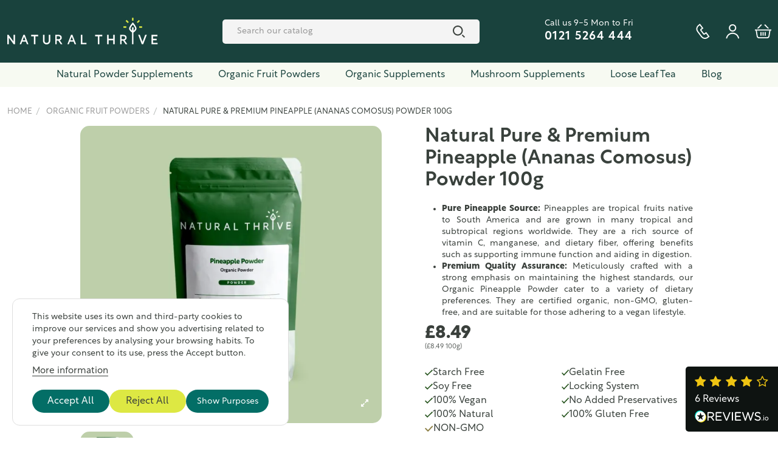

--- FILE ---
content_type: text/html; charset=utf-8
request_url: https://naturalthrive.co.uk/organic-fruit-powders/pineapple-powder-100g
body_size: 23664
content:
<!doctype html>
<html lang="en">

<head>
    
        
  <meta charset="utf-8">


  <meta http-equiv="x-ua-compatible" content="ie=edge">

<link rel="preload" as="font">
<link rel="stylesheet" href="https://use.typekit.net/dtu2tnn.css">


  


  


        <title>Natural Pure &amp; Premium Pineapple (Ananas Comosus) Powder 100g</title>
        <meta name="description" content="
Pure Pineapple Source: Pineapples are tropical fruits native to South America and are grown in many tropical and subtropical regions worldwide. They are a rich source of vitamin C, manganese, and dietary fiber, offering benefits such as supporting immune function and aiding in digestion.
Premium Quality Assurance: Meticulously crafted with a strong emphasis on maintaining the highest standards, our Organic Pineapple Powder cater to a variety of dietary preferences. They are certified organic, non-GMO, gluten-free, and are suitable for those adhering to a vegan lifestyle.
">
                    <meta name="robots" content="index,index">
                <link rel="canonical" href="https://naturalthrive.co.uk/organic-fruit-powders/pineapple-powder-100g">

    
        <script type="application/ld+json">
  {
    "@context": "https://schema.org",
    "@id": "#store-organization",
    "@type": "Organization",
    "name" : "Natural Thrive",
    "url" : "https://naturalthrive.co.uk/",
  
      "logo": {
        "@type": "ImageObject",
        "url":"https://naturalthrive.co.uk/img/logo.svg"
      }
      }
</script>

<script type="application/ld+json">
  {
    "@context": "https://schema.org",
    "@type": "WebPage",
    "isPartOf": {
      "@type": "WebSite",
      "url":  "https://naturalthrive.co.uk/",
      "name": "Natural Thrive"
    },
    "name": "Natural Pure &amp; Premium Pineapple (Ananas Comosus) Powder 100g",
    "url":  "https://naturalthrive.co.uk/organic-fruit-powders/pineapple-powder-100g"
  }
</script>


  <script type="application/ld+json">
    {
      "@context": "https://schema.org",
      "@type": "BreadcrumbList",
      "itemListElement": [
                  {
            "@type": "ListItem",
            "position": 1,
            "name": "Home",
            "item": "https://naturalthrive.co.uk/"
          },              {
            "@type": "ListItem",
            "position": 2,
            "name": "Organic Fruit Powders",
            "item": "https://naturalthrive.co.uk/organic-fruit-powders"
          },              {
            "@type": "ListItem",
            "position": 3,
            "name": "Natural Pure &amp; Premium Pineapple (Ananas Comosus) Powder 100g",
            "item": "https://naturalthrive.co.uk/organic-fruit-powders/pineapple-powder-100g"
          }          ]
    }
  </script>


    
    
        <script type="application/ld+json">
  {
    "@context": "https://schema.org/",
    "@type": "Product",
    "@id": "#product-snippet-id",
    "name": "Natural Pure &amp; Premium Pineapple (Ananas Comosus) Powder 100g",
    "description": " Pure Pineapple Source: Pineapples are tropical fruits native to South America and are grown in many tropical and subtropical regions worldwide. They are a rich source of vitamin C, manganese, and dietary fiber, offering benefits such as supporting immune function and aiding in digestion. Premium Quality Assurance: Meticulously crafted with a strong emphasis on maintaining the highest standards, our Organic Pineapple Powder cater to a variety of dietary preferences. They are certified organic, non-GMO, gluten-free, and are suitable for those adhering to a vegan lifestyle. ",
    "category": "Organic Fruit Powders",
    "image" :"https://naturalthrive.co.uk/85-home_default/pineapple-powder-100g.jpg",    "sku": "PP078",
    "mpn": "PP078"
        ,
    "brand": {
      "@type": "Brand",
      "name": "Natural Thrive"
    }
            ,
    "weight": {
        "@context": "https://schema.org",
        "@type": "QuantitativeValue",
        "value": "0.100000",
        "unitCode": "kg"
    }
        ,
    "offers": {
      "@type": "Offer",
      "priceCurrency": "GBP",
      "name": "Natural Pure &amp; Premium Pineapple (Ananas Comosus) Powder 100g",
      "price": "8.49",
      "url": "https://naturalthrive.co.uk/organic-fruit-powders/pineapple-powder-100g",
      "priceValidUntil": "2026-02-14",
              "image": ["https://naturalthrive.co.uk/85-thickbox_default/pineapple-powder-100g.jpg","https://naturalthrive.co.uk/163-thickbox_default/pineapple-powder-100g.jpg","https://naturalthrive.co.uk/661-thickbox_default/pineapple-powder-100g.jpg"],
            "sku": "PP078",
      "mpn": "PP078",
                    "availability": "https://schema.org/InStock",
      "seller": {
        "@type": "Organization",
        "name": "Natural Thrive"
      }
    }
      }
</script>




    <meta property="og:type" content="product">
    <meta property="og:url" content="https://naturalthrive.co.uk/organic-fruit-powders/pineapple-powder-100g">
    <meta property="og:title" content="Natural Pure &amp; Premium Pineapple (Ananas Comosus) Powder 100g">
    <meta property="og:site_name" content="Natural Thrive">
    <meta property="og:description" content="
Pure Pineapple Source: Pineapples are tropical fruits native to South America and are grown in many tropical and subtropical regions worldwide. They are a rich source of vitamin C, manganese, and dietary fiber, offering benefits such as supporting immune function and aiding in digestion.
Premium Quality Assurance: Meticulously crafted with a strong emphasis on maintaining the highest standards, our Organic Pineapple Powder cater to a variety of dietary preferences. They are certified organic, non-GMO, gluten-free, and are suitable for those adhering to a vegan lifestyle.
">
            <meta property="og:image" content="https://naturalthrive.co.uk/85-thickbox_default/pineapple-powder-100g.jpg">
        <meta property="og:image:width" content="1286">
        <meta property="og:image:height" content="1268">
    




      <meta name="viewport" content="width=device-width, initial-scale=1">
  




  <link rel="icon" type="image/vnd.microsoft.icon" href="https://naturalthrive.co.uk/img/favicon.ico?1679465540">
  <link rel="shortcut icon" type="image/x-icon" href="https://naturalthrive.co.uk/img/favicon.ico?1679465540">
    




    <link rel="stylesheet" href="https://naturalthrive.co.uk/themes/sthemechild/assets/cache/theme-16a423215.css" type="text/css" media="all">




<link rel="preload" as="font"
      href="https://naturalthrive.co.uk/themes/stheme/assets/css/font-awesome/fonts/fontawesome-webfont.woff?v=4.7.0"
      type="font/woff" crossorigin="anonymous">
<link rel="preload" as="font"
      href="https://naturalthrive.co.uk/themes/stheme/assets/css/font-awesome/fonts/fontawesome-webfont.woff2?v=4.7.0"
      type="font/woff2" crossorigin="anonymous">


<link  rel="preload stylesheet"  as="style" href="https://naturalthrive.co.uk/themes/stheme/assets/css/font-awesome/css/font-awesome-preload.css"
       type="text/css" crossorigin="anonymous">





  

  <script>
        var account_url = "https:\/\/naturalthrive.co.uk\/login";
        var ajax_reviewsupdate_url = "https:\/\/naturalthrive.co.uk\/module\/reviewsio\/ajax";
        var elementorFrontendConfig = {"isEditMode":"","stretchedSectionContainer":"","instagramToken":false,"is_rtl":false,"ajax_csfr_token_url":"https:\/\/naturalthrive.co.uk\/module\/spagebuilder\/Actions?process=handleCsfrToken&ajax=1"};
        var etsSeoFo = {"currentController":"product","conf":{"removeId":true}};
        var guest_register_link = "https:\/\/naturalthrive.co.uk\/module\/orderconfirmationpage\/guest";
        var prestashop = {"cart":{"products":[],"totals":{"total":{"type":"total","label":"Total","amount":0,"value":"\u00a30.00"},"total_including_tax":{"type":"total","label":"Total (tax incl.)","amount":0,"value":"\u00a30.00"},"total_excluding_tax":{"type":"total","label":"Total (tax excl.)","amount":0,"value":"\u00a30.00"}},"subtotals":{"products":{"type":"products","label":"Subtotal","amount":0,"value":"\u00a30.00"},"discounts":null,"shipping":{"type":"shipping","label":"Shipping","amount":0,"value":""},"tax":null},"products_count":0,"summary_string":"0 items","vouchers":{"allowed":1,"added":[]},"discounts":[],"minimalPurchase":0,"minimalPurchaseRequired":""},"currency":{"id":1,"name":"British Pound","iso_code":"GBP","iso_code_num":"826","sign":"\u00a3"},"customer":{"lastname":null,"firstname":null,"email":null,"birthday":null,"newsletter":null,"newsletter_date_add":null,"optin":null,"website":null,"company":null,"siret":null,"ape":null,"is_logged":false,"gender":{"type":null,"name":null},"addresses":[]},"country":{"id_zone":9,"id_currency":0,"call_prefix":44,"iso_code":"GB","active":"1","contains_states":"0","need_identification_number":"0","need_zip_code":"1","zip_code_format":"","display_tax_label":"0","name":"United Kingdom","id":17},"language":{"name":"English (English)","iso_code":"en","locale":"en-US","language_code":"en-us","active":"1","is_rtl":"0","date_format_lite":"Y-m-d","date_format_full":"Y-m-d H:i:s","id":1},"page":{"title":"","canonical":"https:\/\/naturalthrive.co.uk\/organic-fruit-powders\/pineapple-powder-100g","meta":{"title":"Natural Pure & Premium Pineapple (Ananas Comosus) Powder 100g","description":"\nPure Pineapple Source: Pineapples are tropical fruits native to South America and are grown in many tropical and subtropical regions worldwide. They are a rich source of vitamin C, manganese, and dietary fiber, offering benefits such as supporting immune function and aiding in digestion.\nPremium Quality Assurance: Meticulously crafted with a strong emphasis on maintaining the highest standards, our Organic Pineapple Powder cater to a variety of dietary preferences. They are certified organic, non-GMO, gluten-free, and are suitable for those adhering to a vegan lifestyle.\n","keywords":"","robots":"index"},"page_name":"product","body_classes":{"lang-en":true,"lang-rtl":false,"country-GB":true,"currency-GBP":true,"layout-full-width":true,"page-product":true,"tax-display-disabled":true,"page-customer-account":false,"product-id-79":true,"product-Natural Pure & Premium Pineapple (Ananas Comosus) Powder 100g":true,"product-id-category-5":true,"product-id-manufacturer-0":true,"product-id-supplier-0":true,"product-available-for-order":true},"admin_notifications":[],"password-policy":{"feedbacks":{"0":"Very weak","1":"Weak","2":"Average","3":"Strong","4":"Very strong","Straight rows of keys are easy to guess":"Straight rows of keys are easy to guess","Short keyboard patterns are easy to guess":"Short keyboard patterns are easy to guess","Use a longer keyboard pattern with more turns":"Use a longer keyboard pattern with more turns","Repeats like \"aaa\" are easy to guess":"Repeats like \"aaa\" are easy to guess","Repeats like \"abcabcabc\" are only slightly harder to guess than \"abc\"":"Repeats like \"abcabcabc\" are only slightly harder to guess than \"abc\"","Sequences like abc or 6543 are easy to guess":"Sequences like \"abc\" or \"6543\" are easy to guess.","Recent years are easy to guess":"Recent years are easy to guess","Dates are often easy to guess":"Dates are often easy to guess","This is a top-10 common password":"This is a top-10 common password","This is a top-100 common password":"This is a top-100 common password","This is a very common password":"This is a very common password","This is similar to a commonly used password":"This is similar to a commonly used password","A word by itself is easy to guess":"A word by itself is easy to guess","Names and surnames by themselves are easy to guess":"Names and surnames by themselves are easy to guess","Common names and surnames are easy to guess":"Common names and surnames are easy to guess","Use a few words, avoid common phrases":"Use a few words, avoid common phrases","No need for symbols, digits, or uppercase letters":"No need for symbols, digits, or uppercase letters","Avoid repeated words and characters":"Avoid repeated words and characters","Avoid sequences":"Avoid sequences","Avoid recent years":"Avoid recent years","Avoid years that are associated with you":"Avoid years that are associated with you","Avoid dates and years that are associated with you":"Avoid dates and years that are associated with you","Capitalization doesn't help very much":"Capitalization doesn't help very much","All-uppercase is almost as easy to guess as all-lowercase":"All-uppercase is almost as easy to guess as all-lowercase","Reversed words aren't much harder to guess":"Reversed words aren't much harder to guess","Predictable substitutions like '@' instead of 'a' don't help very much":"Predictable substitutions like \"@\" instead of \"a\" don't help very much.","Add another word or two. Uncommon words are better.":"Add another word or two. Uncommon words are better."}}},"shop":{"name":"Natural Thrive","logo":"https:\/\/naturalthrive.co.uk\/img\/logo.svg","stores_icon":"https:\/\/naturalthrive.co.uk\/img\/logo_stores.png","favicon":"https:\/\/naturalthrive.co.uk\/img\/favicon.ico"},"core_js_public_path":"\/themes\/","urls":{"base_url":"https:\/\/naturalthrive.co.uk\/","current_url":"https:\/\/naturalthrive.co.uk\/organic-fruit-powders\/pineapple-powder-100g","shop_domain_url":"https:\/\/naturalthrive.co.uk","img_ps_url":"https:\/\/naturalthrive.co.uk\/img\/","img_cat_url":"https:\/\/naturalthrive.co.uk\/img\/c\/","img_lang_url":"https:\/\/naturalthrive.co.uk\/img\/l\/","img_prod_url":"https:\/\/naturalthrive.co.uk\/img\/p\/","img_manu_url":"https:\/\/naturalthrive.co.uk\/img\/m\/","img_sup_url":"https:\/\/naturalthrive.co.uk\/img\/su\/","img_ship_url":"https:\/\/naturalthrive.co.uk\/img\/s\/","img_store_url":"https:\/\/naturalthrive.co.uk\/img\/st\/","img_col_url":"https:\/\/naturalthrive.co.uk\/img\/co\/","img_url":"https:\/\/naturalthrive.co.uk\/themes\/stheme\/assets\/img\/","css_url":"https:\/\/naturalthrive.co.uk\/themes\/stheme\/assets\/css\/","js_url":"https:\/\/naturalthrive.co.uk\/themes\/stheme\/assets\/js\/","pic_url":"https:\/\/naturalthrive.co.uk\/upload\/","theme_assets":"https:\/\/naturalthrive.co.uk\/themes\/stheme\/assets\/","theme_dir":"https:\/\/naturalthrive.co.uk\/var\/www\/vhosts\/naturalthrive.co.uk\/httpdocs\/themes\/sthemechild\/","child_theme_assets":"https:\/\/naturalthrive.co.uk\/themes\/sthemechild\/assets\/","child_img_url":"https:\/\/naturalthrive.co.uk\/themes\/sthemechild\/assets\/img\/","child_css_url":"https:\/\/naturalthrive.co.uk\/themes\/sthemechild\/assets\/css\/","child_js_url":"https:\/\/naturalthrive.co.uk\/themes\/sthemechild\/assets\/js\/","pages":{"address":"https:\/\/naturalthrive.co.uk\/address","addresses":"https:\/\/naturalthrive.co.uk\/addresses","authentication":"https:\/\/naturalthrive.co.uk\/login","manufacturer":"https:\/\/naturalthrive.co.uk\/brands","cart":"https:\/\/naturalthrive.co.uk\/cart","category":"https:\/\/naturalthrive.co.uk\/index.php?controller=category","cms":"https:\/\/naturalthrive.co.uk\/index.php?controller=cms","contact":"https:\/\/naturalthrive.co.uk\/contact-us","discount":"https:\/\/naturalthrive.co.uk\/discount","guest_tracking":"https:\/\/naturalthrive.co.uk\/guest-tracking","history":"https:\/\/naturalthrive.co.uk\/order-history","identity":"https:\/\/naturalthrive.co.uk\/identity","index":"https:\/\/naturalthrive.co.uk\/","my_account":"https:\/\/naturalthrive.co.uk\/my-account","order_confirmation":"https:\/\/naturalthrive.co.uk\/order-confirmation","order_detail":"https:\/\/naturalthrive.co.uk\/index.php?controller=order-detail","order_follow":"https:\/\/naturalthrive.co.uk\/order-follow","order":"https:\/\/naturalthrive.co.uk\/order","order_return":"https:\/\/naturalthrive.co.uk\/index.php?controller=order-return","order_slip":"https:\/\/naturalthrive.co.uk\/credit-slip","pagenotfound":"https:\/\/naturalthrive.co.uk\/page-not-found","password":"https:\/\/naturalthrive.co.uk\/password-recovery","pdf_invoice":"https:\/\/naturalthrive.co.uk\/index.php?controller=pdf-invoice","pdf_order_return":"https:\/\/naturalthrive.co.uk\/index.php?controller=pdf-order-return","pdf_order_slip":"https:\/\/naturalthrive.co.uk\/index.php?controller=pdf-order-slip","prices_drop":"https:\/\/naturalthrive.co.uk\/prices-drop","product":"https:\/\/naturalthrive.co.uk\/index.php?controller=product","registration":"https:\/\/naturalthrive.co.uk\/index.php?controller=registration","search":"https:\/\/naturalthrive.co.uk\/search","sitemap":"https:\/\/naturalthrive.co.uk\/sitemap","stores":"https:\/\/naturalthrive.co.uk\/stores","supplier":"https:\/\/naturalthrive.co.uk\/supplier","new_products":"https:\/\/naturalthrive.co.uk\/new-products","brands":"https:\/\/naturalthrive.co.uk\/brands","register":"https:\/\/naturalthrive.co.uk\/index.php?controller=registration","order_login":"https:\/\/naturalthrive.co.uk\/order?login=1"},"alternative_langs":[],"actions":{"logout":"https:\/\/naturalthrive.co.uk\/?mylogout="},"no_picture_image":{"bySize":{"small_default":{"url":"https:\/\/naturalthrive.co.uk\/img\/p\/en-default-small_default.jpg","width":100,"height":99},"cart_default":{"url":"https:\/\/naturalthrive.co.uk\/img\/p\/en-default-cart_default.jpg","width":125,"height":123},"home_default":{"url":"https:\/\/naturalthrive.co.uk\/img\/p\/en-default-home_default.jpg","width":283,"height":279},"medium_default":{"url":"https:\/\/naturalthrive.co.uk\/img\/p\/en-default-medium_default.jpg","width":452,"height":445},"large_default":{"url":"https:\/\/naturalthrive.co.uk\/img\/p\/en-default-large_default.jpg","width":643,"height":634},"thickbox_default":{"url":"https:\/\/naturalthrive.co.uk\/img\/p\/en-default-thickbox_default.jpg","width":1286,"height":1268}},"small":{"url":"https:\/\/naturalthrive.co.uk\/img\/p\/en-default-small_default.jpg","width":100,"height":99},"medium":{"url":"https:\/\/naturalthrive.co.uk\/img\/p\/en-default-medium_default.jpg","width":452,"height":445},"large":{"url":"https:\/\/naturalthrive.co.uk\/img\/p\/en-default-thickbox_default.jpg","width":1286,"height":1268},"legend":""}},"configuration":{"display_taxes_label":false,"display_prices_tax_incl":false,"is_catalog":false,"show_prices":true,"opt_in":{"partner":false},"quantity_discount":{"type":"discount","label":"Unit discount"},"voucher_enabled":1,"return_enabled":0},"field_required":[],"breadcrumb":{"links":[{"title":"Home","url":"https:\/\/naturalthrive.co.uk\/"},{"title":"Organic Fruit Powders","url":"https:\/\/naturalthrive.co.uk\/organic-fruit-powders"},{"title":"Natural Pure & Premium Pineapple (Ananas Comosus) Powder 100g","url":"https:\/\/naturalthrive.co.uk\/organic-fruit-powders\/pineapple-powder-100g"}],"count":3},"link":{"protocol_link":"https:\/\/","protocol_content":"https:\/\/"},"time":1769768390,"static_token":"2a30ec67178a04e6278b42bbdbd3cf5f","token":"8817d71440e2859f5102927a81537df1","debug":false};
        var psemailsubscription_subscription = "https:\/\/naturalthrive.co.uk\/module\/ps_emailsubscription\/subscription";
        var sdiscountclock_days = "d.";
        var sthemeTheme = {"rm_sticky":"down","rm_breakpoint":0,"op_preloader":"0","cart_style":"floating","cart_confirmation":"modal","h_layout":"2","f_fixed":"","f_layout":"1","h_absolute":"0","h_sticky":"header","hw_width":"inherit","hm_submenu_width":"fullwidth-background","h_search_type":"full","pl_lazyload":true,"pl_infinity":false,"pl_rollover":true,"pl_crsl_autoplay":false,"pl_slider_ld":4,"pl_slider_d":4,"pl_slider_t":3,"pl_slider_p":2,"pp_thumbs":"bottom","pp_zoom":"inner","pp_image_layout":"carousel","pp_tabs":"tabha","pl_grid_qty":false};
      </script>



    
    <script id='lgcookieslaw_script_gtm'>
        window.dataLayer = window.dataLayer || [];
        function gtag(){
            dataLayer.push(arguments);
        }

        gtag('consent', 'default', {
            'ad_storage': 'denied',
            'ad_user_data': 'denied',
            'ad_personalization': 'denied',
            'analytics_storage': 'denied'
        });
    </script>


<script type="text/javascript">
    var lgcookieslaw_consent_mode = 1;
    var lgcookieslaw_banner_url_ajax_controller = "https://naturalthrive.co.uk/module/lgcookieslaw/ajax";     var lgcookieslaw_cookie_values = null;     var lgcookieslaw_saved_preferences = 0;
    var lgcookieslaw_ajax_calls_token = "0d296b3b2e913e534c261cf60adde96e";
    var lgcookieslaw_reload = 0;
    var lgcookieslaw_block_navigation = 0;
    var lgcookieslaw_banner_position = 2;
    var lgcookieslaw_show_fixed_button = 0;
    var lgcookieslaw_save_user_consent = 1;
    var lgcookieslaw_reject_cookies_when_closing_banner = 0;
</script>



    <meta id="js-rcpgtm-tracking-config" data-tracking-data="%7B%22bing%22%3A%7B%22tracking_id%22%3A%22%22%2C%22feed%22%3A%7B%22id_product_prefix%22%3A%22%22%2C%22id_product_source_key%22%3A%22id_product%22%2C%22id_variant_prefix%22%3A%22%22%2C%22id_variant_source_key%22%3A%22id_attribute%22%7D%7D%2C%22context%22%3A%7B%22browser%22%3A%7B%22device_type%22%3A1%7D%2C%22localization%22%3A%7B%22id_country%22%3A17%2C%22country_code%22%3A%22GB%22%2C%22id_currency%22%3A1%2C%22currency_code%22%3A%22GBP%22%2C%22id_lang%22%3A1%2C%22lang_code%22%3A%22en%22%7D%2C%22page%22%3A%7B%22controller_name%22%3A%22product%22%2C%22products_per_page%22%3A24%2C%22category%22%3A%5B%5D%2C%22search_term%22%3A%22%22%7D%2C%22shop%22%3A%7B%22id_shop%22%3A1%2C%22shop_name%22%3A%22Natural%20Thrive%22%2C%22base_dir%22%3A%22https%3A%2F%2Fnaturalthrive.co.uk%2F%22%7D%2C%22tracking_module%22%3A%7B%22module_name%22%3A%22rcpgtagmanager%22%2C%22checkout_module%22%3A%7B%22module%22%3A%22default%22%2C%22controller%22%3A%22order%22%7D%2C%22service_version%22%3A%228%22%2C%22token%22%3A%2241785f91891368d18958db69bb66142b%22%7D%2C%22user%22%3A%5B%5D%7D%2C%22criteo%22%3A%7B%22tracking_id%22%3A%22%22%2C%22feed%22%3A%7B%22id_product_prefix%22%3A%22%22%2C%22id_product_source_key%22%3A%22id_product%22%2C%22id_variant_prefix%22%3A%22%22%2C%22id_variant_source_key%22%3A%22id_attribute%22%7D%7D%2C%22facebook%22%3A%7B%22tracking_id%22%3A%22721250413312926%22%2C%22feed%22%3A%7B%22id_product_prefix%22%3A%22%22%2C%22id_product_source_key%22%3A%22id_product%22%2C%22id_variant_prefix%22%3A%22%22%2C%22id_variant_source_key%22%3A%22id_attribute%22%7D%7D%2C%22ga4%22%3A%7B%22tracking_id%22%3A%22G-X07CF9KKDE%22%2C%22is_url_passthrough%22%3Atrue%2C%22is_data_import%22%3Afalse%7D%2C%22gads%22%3A%7B%22tracking_id%22%3A%2211201965823%22%2C%22merchant_id%22%3A%22767930941%22%2C%22conversion_labels%22%3A%7B%22create_account%22%3A%22%22%2C%22product_view%22%3A%22%22%2C%22add_to_cart%22%3A%22%22%2C%22begin_checkout%22%3A%22%22%2C%22purchase%22%3A%22i9_YCK7S8a8YEP_dwd0p%22%7D%7D%2C%22gfeeds%22%3A%7B%22retail%22%3A%7B%22is_enabled%22%3Afalse%2C%22id_product_prefix%22%3A%22%22%2C%22id_product_source_key%22%3A%22id_product%22%2C%22id_variant_prefix%22%3A%22%22%2C%22id_variant_source_key%22%3A%22id_attribute%22%7D%2C%22custom%22%3A%7B%22is_enabled%22%3Afalse%2C%22id_product_prefix%22%3A%22%22%2C%22id_product_source_key%22%3A%22id_product%22%2C%22id_variant_prefix%22%3A%22%22%2C%22id_variant_source_key%22%3A%22id_attribute%22%2C%22is_id2%22%3Afalse%7D%7D%2C%22gtm%22%3A%7B%22tracking_id%22%3A%22GTM-WTKPHRRS%22%2C%22is_disable_tracking%22%3Afalse%2C%22server_url%22%3A%22%22%7D%2C%22kelkoo%22%3A%7B%22tracking_list%22%3A%5B%5D%2C%22feed%22%3A%7B%22id_product_prefix%22%3A%22%22%2C%22id_product_source_key%22%3A%22id_product%22%2C%22id_variant_prefix%22%3A%22%22%2C%22id_variant_source_key%22%3A%22id_attribute%22%7D%7D%2C%22pinterest%22%3A%7B%22tracking_id%22%3A%22%22%2C%22feed%22%3A%7B%22id_product_prefix%22%3A%22%22%2C%22id_product_source_key%22%3A%22id_product%22%2C%22id_variant_prefix%22%3A%22%22%2C%22id_variant_source_key%22%3A%22id_attribute%22%7D%7D%2C%22tiktok%22%3A%7B%22tracking_id%22%3A%22%22%2C%22feed%22%3A%7B%22id_product_prefix%22%3A%22%22%2C%22id_product_source_key%22%3A%22id_product%22%2C%22id_variant_prefix%22%3A%22%22%2C%22id_variant_source_key%22%3A%22id_attribute%22%7D%7D%2C%22twitter%22%3A%7B%22tracking_id%22%3A%22%22%2C%22events%22%3A%7B%22add_to_cart_id%22%3A%22%22%2C%22payment_info_id%22%3A%22%22%2C%22checkout_initiated_id%22%3A%22%22%2C%22product_view_id%22%3A%22%22%2C%22lead_id%22%3A%22%22%2C%22purchase_id%22%3A%22%22%2C%22search_id%22%3A%22%22%7D%2C%22feed%22%3A%7B%22id_product_prefix%22%3A%22%22%2C%22id_product_source_key%22%3A%22id_product%22%2C%22id_variant_prefix%22%3A%22%22%2C%22id_variant_source_key%22%3A%22id_attribute%22%7D%7D%7D">
    <script type="text/javascript" data-keepinline="true" data-cfasync="false" src="/modules/rcpgtagmanager/views/js/hook/trackingClient.bundle.js"></script>

<style>
.prmn_tab_li_content {
    background-color: #fff;
    border-top: 1px solid #ddd;
    color: #555555;
    fill: #555555;
}




/*------------------------------------------------*/
.ets_prmn_megamenu{
    background: #f7faf2;
}
.ets_prmn_megamenu_content{
    color: #19423d;
    fill: #19423d;
    line-height: 40px;
    font-family: ;
    font-size: 16px;
}
.prmn_menus_li > a{
    font-size: 16px;
}
@media (min-width: 768px){
    .prmn_menus_li:hover,.click_open_submenu.open{
        background: a;
    }
    li.prmn_menus_li.prmn_has_sub:hover > a:after{
        background: a;
    }
}


.prmn_menus_li:hover > a,.click_open_submenu.open > a,
#header .prmn_menus_li:hover > a,#header .click_open_submenu.open > a{
    color: a;
    fill: a;
}
.prmn_menus_li{
    font-size: 16px;
}
@media (min-width: 768px){
    li.prmn_menus_li:not(:last-child){
        border-right: 1px solid a!important;
    }
}


.prmn_tab_li_content{
    color: a;
    fill: a;
    background: a;
    border-top: 1px solid a;
}
.prmn_tabs_li.open.prmn_tabs_has_content .prmn_tab_li_content .prmn_tab_name::before{
    border-right-color: a;
}
.preview.mobile li.prmn_menus_li{
    border-bottom-color: a;
}
/* #19423d */
@media (min-width:768px){
    .prmn_tabs_li.open .prmn_tab_li_content,
    .prmn_tabs_li:hover .prmn_tab_li_content{
        color: #19423d;
        fill: #19423d;
        background: a;
    }
}
.prmn_tabs_li.prmn_tabs_has_content:hover .prmn_tab_li_content .prmn_tab_name::before,
.prmn_tabs_li.prmn_tabs_has_content.open .prmn_tab_li_content .prmn_tab_name::before{
    border-color: a;
}
.ets_prmn_block  > .h4{
    color: a;
    fill: a;
    border-bottom: 1px solid a!important;
    font-family: ;
    font-size: 16px
}
.ets_prmn_block .product-desc {
  color: a;
  font-size: 14px;
  font-family: ;
}
.ets_prmn_block  > .h4:hover{
    color: a;
}

.ets_prmn_block,
.ets_prmn_block_content,
.ets_prmn_block p{
    color: a;
}

#header .ets_prmn_block_content a,
.ets_prmn_block_content a{
    color: a;
}
.ets_prmn_block_content .has-sub > a:after{
    border-top-color: a;
}
#header .ets_prmn_block_content a:hover,
.ets_prmn_block_content a:hover{
    color: a;
}
.ets_prmn_block_content .has-sub > a:hover:after{
    border-top-color: a;
}
.ets_prmn_megamenu .prmn_columns_ul{
    background-color: a;
}

.prmn_tabs_li > .prmn_columns_contents_ul,
.ets_prmn_block_content li.has-sub > .ets_prmn_categories{
    background-color: a!important;
}
.prmn_menus_li {
    height: 40px;
}
.prmn_menu_width_fixed .prmn_menus_ul{
    width: 1170px;
    max-width: 100%;
}
.ets_prmn_megamenu.prmn_menu_width_fixed .container{
    width: 1170px;
}
@media (min-width: 1200px){
    .ets_prmn_megamenu.prmn_menu_width_fixed .prmn_menus_li.prmn_sub_align_auto > .prmn_columns_ul{
        width: 1170px!important;
    }
}
.prmn_block_type_product .ets_prmn_block_content a,
#header .prmn_block_type_product .ets_prmn_block_content a{
    color: a;
    font-family: ;
    font-size: 14px;
}
.prmn_block_type_product .ets_prmn_block_content a:hover,
#header .prmn_block_type_product .ets_prmn_block_content a:hover{
    color: a;
}
.prmn_block_type_product .product-price-and-shipping span,
.prmn_blocks_ul .prmn_block_type_product .price.product-price,
.prmn_block_type_product .content_price span {
    color: a;
    font-family: ;
    font-size: 14px;
}
.prmn_block_type_product .product-price-and-shipping .regular-price,
.prmn_block_type_product .content_price .old-price{
    color: a;
    font-size: 14px;
}
.prmn_columns_contents_ul,
.prmn_columns_contents_ul p{
    font-family: ;
    font-size: 16px;
}

.prmn_tabs_li .prmn_tab_li_content {
    font-family: ;
    font-size: 16px;
}

.ets_prmn_block_content{
    font-family: ;
    font-size: 16px
}
.ets_prmn_megamenu .clock-group .base,
.ets_prmn_megamenu .normal-clock .digits .text,
.ets_prmn_megamenu .clock.flip-clock .flap{
    color: #ffffff;
}
.ets_prmn_megamenu .flip-clock .clock-group .digit,
.ets_prmn_megamenu .normal-clock .digits,
.ets_prmn_megamenu .clock.flip-clock .flap:before{
    background:#3a403c;
    border-color:#3a403c;
}
@media (max-width: 767px) {
    .ets_prmn_megamenu .prmn_menus_ul .close_menu {
        background: #3a403c;
    }
}
</style>


    
            <meta property="og:type" content="product">
        <meta property="og:url" content="https://naturalthrive.co.uk/organic-fruit-powders/pineapple-powder-100g">
        <meta property="og:title" content="Natural Pure &amp; Premium Pineapple (Ananas Comosus) Powder 100g">
        <meta property="og:site_name" content="Natural Thrive">
        <meta property="og:description" content="
Pure Pineapple Source: Pineapples are tropical fruits native to South America and are grown in many tropical and subtropical regions worldwide. They are a rich source of vitamin C, manganese, and dietary fiber, offering benefits such as supporting immune function and aiding in digestion.
Premium Quality Assurance: Meticulously crafted with a strong emphasis on maintaining the highest standards, our Organic Pineapple Powder cater to a variety of dietary preferences. They are certified organic, non-GMO, gluten-free, and are suitable for those adhering to a vegan lifestyle.
">
        <meta property="og:image" content="https://naturalthrive.co.uk/85-large_default/pineapple-powder-100g.jpg">
          <meta property="product:pretax_price:amount" content="8.49">
    <meta property="product:pretax_price:currency" content="GBP">
    <meta property="product:price:amount" content="8.49">
    <meta property="product:price:currency" content="GBP">
      <meta property="product:weight:value" content="0.100000">
  <meta property="product:weight:units" content="kg">
            <meta name="twitter:title" content="Natural Pure &amp; Premium Pineapple (Ananas Comosus) Powder 100g">
        <meta name="twitter:description" content="
Pure Pineapple Source: Pineapples are tropical fruits native to South America and are grown in many tropical and subtropical regions worldwide. They are a rich source of vitamin C, manganese, and dietary fiber, offering benefits such as supporting immune function and aiding in digestion.
Premium Quality Assurance: Meticulously crafted with a strong emphasis on maintaining the highest standards, our Organic Pineapple Powder cater to a variety of dietary preferences. They are certified organic, non-GMO, gluten-free, and are suitable for those adhering to a vegan lifestyle.
">
        <meta name="twitter:image" content="https://naturalthrive.co.uk/85-large_default/pineapple-powder-100g.jpg">
        <meta name="twitter:card" content="summary_large_image">
                                            <script type='application/ld+json' class='ets-seo-schema-graph--main'>
            {"@context":"https://schema.org","@graph":[{"@type":"WebSite","@id":"https://naturalthrive.co.uk/#website","url":"https://naturalthrive.co.uk/","name":"Natural Thrive","potentialAction":{"@type":"SearchAction","target":"https://naturalthrive.co.uk/search?s={search_term_string}","query-input":"required name=search_term_string"}},{"@type":"BreadcrumbList","@id":"https://naturalthrive.co.uk/#breadcrumb","itemListElement":[{"@type":"ListItem","position":1,"item":{"@type":"WebPage","name":"Home","@id":"https://naturalthrive.co.uk/","url":"https://naturalthrive.co.uk/"}},{"@type":"ListItem","position":2,"item":{"@type":"WebPage","name":"Organic Fruit Powders","@id":"https://naturalthrive.co.uk/organic-fruit-powders","url":"https://naturalthrive.co.uk/organic-fruit-powders"}},{"@type":"ListItem","position":3,"item":{"@type":"WebPage","name":"Natural Pure & Premium Pineapple (Ananas Comosus) Powder 100g","@id":"https://naturalthrive.co.uk/organic-fruit-powders/pineapple-powder-100g","url":"https://naturalthrive.co.uk/organic-fruit-powders/pineapple-powder-100g"}}]}]}
        </script>
    

    </head>

<body id="product" class="lang-en country-gb currency-gbp layout-full-width page-product tax-display-disabled product-id-79 product-natural-pure-premium-pineapple--ananas-comosus--powder-100g product-id-category-5 product-id-manufacturer-0 product-id-supplier-0 product-available-for-order body-desktop-header-style-w-2">


    




    
<script type="application/ld+json">
{
  "@context": "https://schema.org",
  "@type": "LocalBusiness",
  "address": {
    "@type": "PostalAddress",
    "addressLocality": "Wendnesbury ",
    "addressRegion": "",
    "postalCode": "WS10 7TG",
    "streetAddress": "unit 6 Almaworks"
  },
    "logo" : "https://naturalthrive.co.uk/img/logo.svg",
    "url": "https://naturalthrive.co.uk/",
    "image":"https://naturalthrive.co.uk/img/logo.svg",
  "aggregateRating": {
    "@type": "AggregateRating",
    "ratingValue": "4.2",
    "reviewCount": "6"
  },
  "name":"Natural Thrive",
  "priceRange": "£4.49 - £39.95",
  "telephone": "0121 526 4444"
}
</script>        


<main id="main-page-content"  >
    
            

    <header id="header" class="desktop-header-style-w-2">
        
            
    <div class="header-banner">
        
    </div>




            <nav class="header-nav">
        <div class="container">
    
        <div class="row justify-content-between mx-0">
            <div class="col col-auto col-md left-nav">
                                
            </div>
            <div class="col col-auto center-nav text-center">
                
             </div>
            <div class="col col-auto col-md right-nav text-right">
                
             </div>
        </div>

                        </div>
            </nav>
        



    <div id="desktop-header" class="desktop-header-style-2">
        
                    
<div class="header-top">
    <div id="desktop-header-container" class="container">
        <div class="row align-items-center mx-0">
                            <div class="col col-auto col-header-left">
                    <div id="desktop_logo">
                        
  <a href="https://naturalthrive.co.uk/">
    <img class="logo img-fluid"
         src="https://naturalthrive.co.uk/img/logo.svg"
                  alt="Natural Thrive"
         width=""
         height=""
    >
  </a>

                    </div>
                    
                </div>
                <div class="col col-header-center">
                                        <!-- Block search module TOP -->

<!-- Block search module TOP -->
<div id="search_widget" class="search-widget" data-search-controller-url="https://naturalthrive.co.uk/module/sshopsearch/search">
    <form method="get" action="https://naturalthrive.co.uk/module/sshopsearch/search">
        <div class="input-group">
            <input type="text" name="s" value="" data-all-text="Show all results"
                   data-blog-text="Blog post"
                   data-product-text="Product"
                   data-brands-text="Brand"
                   autocomplete="off" autocorrect="off" autocapitalize="off" spellcheck="false"
                   placeholder="Search our catalog" class="form-control form-search-control" />
            <button type="submit" class="search-btn" aria-label="Search">
                <i class="fa fa-search"></i>
            </button>
        </div>
    </form>
</div>
<!-- /Block search module TOP -->

<!-- /Block search module TOP -->


                    
                </div>
                        <div class="col col-auto col-header-right">
                <div class="row no-gutters justify-content-end">
                        <div class="block-custom-content header-conatct-detail">
        <p>Call us 9-5 Mon to Fri <a href="tel:0121 5264 444">0121 5264 444</a></p>
            </div>
    <div class="block-custom-content header-buttons">
        <div class="buttons"><a href="/contact-us" title="Contact" aria-label="Contact Button"> <i class="fa fa-call " aria-hidden="true"></i> </a></div>
            </div>



                    
                                            <div id="header-user-btn" class="col col-auto header-btn-w header-user-btn-w">
            <a href="https://naturalthrive.co.uk/my-account"
           title="Log in to your customer account"
           class="header-btn header-user-btn">
            <i class="fa fa-user fa-fw icon" aria-hidden="true"></i>
            <span class="title">Account</span>
        </a>
    </div>









                                        

                    

                                            
                                                    <div id="ps-shoppingcart-wrapper" class="col col-auto">
    <div id="ps-shoppingcart"
         class="header-btn-w header-cart-btn-w ps-shoppingcart dropdown">
         <div id="blockcart" class="blockcart cart-preview"
         data-refresh-url="//naturalthrive.co.uk/module/ps_shoppingcart/ajax">
        <a id="cart-toogle" href="#" class="cart-toogle header-btn header-cart-btn" data-toggle="dropdown" data-display="static" aria-label="Cart Button">
            <i class="fa fa-shopping-bag fa-fw icon" aria-hidden="true"><span class="cart-products-count-btn  d-none">0</span></i>
            <span class="info-wrapper">
            <span class="title">Cart</span>
            <span class="cart-toggle-details">
            <span class="text-faded cart-separator"> / </span>
                            Empty
                        </span>
            </span>
        </a>
        <div id="_desktop_blockcart-content" class="dropdown-menu-custom dropdown-menu">
    <div id="blockcart-content" class="blockcart-content" >
        <div class="cart-title">
            <span class="modal-title">Your cart</span>
            <button type="button" id="js-cart-close" class="close">
                <span>×</span>
            </button>
            <hr>
        </div>
                    <span class="no-items">There are no more items in your cart</span>
            </div>
</div> </div>




    </div>
</div>
                                                
                                    </div>
                
            </div>
            <div class="col-12">
                <div class="row">
                    
        
                </div>
            </div>
        </div>
    </div>
</div>
    <div class="ets_prmn_megamenu
    ets_transition_default 
    ets_transition_mobile_floating
     
     
         no_menu_bg_active     prmn_menu_width_auto     hover     ">
        <div class="ets_prmn_megamenu_content">
            <div class="container">
                <div class="ets_prmn_megamenu_content_content">
                    <div class="ybc-menu-toggle ybc-menu-btn closed">
                        <span class="ybc-menu-button-toggle_icon">
                            <i class="icon-bar"></i>
                            <i class="icon-bar"></i>
                            <i class="icon-bar"></i>
                        </span>
                        
                    </div>
                        <ul class="prmn_menus_ul auto">
        <li class="close_menu">
            <div class="pull-left">
                <span class="prmn_menus_back">
                    <i class="icon-bar"></i>
                    <i class="icon-bar"></i>
                    <i class="icon-bar"></i>
                </span>
                
            </div>
            <div class="pull-right">
                <i class="ets_svg icon_angle_left">
                    <svg width="18" height="18" viewBox="0 0 1792 1792" xmlns="http://www.w3.org/2000/svg">
                        <path d="M1203 544q0 13-10 23l-393 393 393 393q10 10 10 23t-10 23l-50 50q-10 10-23 10t-23-10l-466-466q-10-10-10-23t10-23l466-466q10-10 23-10t23 10l50 50q10 10 10 23z"/>
                    </svg>
                </i>
                Back
                <i class="ets_svg icon_angle_right">
                    <svg width="18" height="18" viewBox="0 0 1792 1792" xmlns="http://www.w3.org/2000/svg">
                        <path d="M1171 960q0 13-10 23l-466 466q-10 10-23 10t-23-10l-50-50q-10-10-10-23t10-23l393-393-393-393q-10-10-10-23t10-23l50-50q10-10 23-10t23 10l466 466q10 10 10 23z"/>
                    </svg>
                </i>
            </div>
        </li>
                    <li class="prmn_menus_li prmn_sub_align_auto hover "
                >
                <a                         href="https://naturalthrive.co.uk/natural-powder-supplements"
                        style="">
                    <span class="prmn_menu_content_title" >
                                                Natural Powder Supplements
                                                                    </span>
                </a>
                                                                                                    </li>
                    <li class="prmn_menus_li prmn_sub_align_auto hover "
                >
                <a                         href="https://naturalthrive.co.uk/organic-fruit-powders"
                        style="">
                    <span class="prmn_menu_content_title" >
                                                Organic Fruit Powders
                                                                    </span>
                </a>
                                                                                                    </li>
                    <li class="prmn_menus_li prmn_sub_align_auto hover "
                >
                <a                         href="https://naturalthrive.co.uk/organic-supplements"
                        style="">
                    <span class="prmn_menu_content_title" >
                                                Organic Supplements
                                                                    </span>
                </a>
                                                                                                    </li>
                    <li class="prmn_menus_li prmn_sub_align_auto hover "
                >
                <a                         href="https://naturalthrive.co.uk/mushroom-supplements"
                        style="">
                    <span class="prmn_menu_content_title" >
                                                Mushroom Supplements
                                                                    </span>
                </a>
                                                                                                    </li>
                    <li class="prmn_menus_li prmn_sub_align_auto hover "
                >
                <a                         href="https://naturalthrive.co.uk/loose-leaf-tea"
                        style="">
                    <span class="prmn_menu_content_title" >
                                                Loose Leaf Tea
                                                                    </span>
                </a>
                                                                                                    </li>
                    <li class="prmn_menus_li prmn_sub_align_auto hover "
                >
                <a                         href="https://naturalthrive.co.uk/blog"
                        style="">
                    <span class="prmn_menu_content_title" >
                                                Blog
                                                                    </span>
                </a>
                                                                                                    </li>
                <li class="prmn_menus_li_custom  only-mobile mobile-bottom">
            <div class="sign-up-contact-us-block">
                <div class="sign-up">
                                        <a class="btn btn-sign-in" href="https://naturalthrive.co.uk/my-account">Sign In</a>
                    <a class="btn btn-create-account"
                       href="https://naturalthrive.co.uk/my-account">Create Account</a></div>
                            </div>
            
        </li>
    </ul>
<script type="text/javascript">
    var Days_text = 'Day(s)';
    var Hours_text = 'Hr(s)';
    var Mins_text = 'Min(s)';
    var Sec_text = 'Sec(s)';
</script>
                    

                </div>
            </div>
        </div>
    </div>



            </div>



    <div id="mobile-header" class="mobile-header-style-2">
                    <div id="mobile-header-sticky">
    <div class="container">
        <div class="mobile-main-bar">
            <div class="row no-gutters align-items-center row-mobile-header">
                <div class="col col-mobile-logo">
                    
  <a href="https://naturalthrive.co.uk/">
    <img class="logo img-fluid"
         src="https://naturalthrive.co.uk/img/logo.svg"
                  alt="Natural Thrive"
         width=""
         height=""
    >
  </a>

                </div>
                <div id="mobile-btn-search" class="col col-auto col-mobile-btn col-mobile-btn-search">
                    <a href="#" class="m-nav-btn" data-toggle="dropdown" data-display="static" aria-label="Search Icon"><i
                                class="fa fa-search" aria-hidden="true"></i>
                        <span>Search</span></a>
                    <div id="search-widget-mobile" class="dropdown-content dropdown-menu dropdown-mobile search-widget">
                        
                                                    
<!-- Block search module TOP -->
<form method="get" action="https://naturalthrive.co.uk/module/sshopsearch/search">
    <div class="input-group">
        <input type="text" name="s" value=""
               placeholder="What are you looking for?"
               data-all-text="Show all results"
               data-blog-text="Blog post"
               data-product-text="Product"
               data-brands-text="Brand"
               autocomplete="off" autocorrect="off" autocapitalize="off" spellcheck="false"
               class="form-control form-search-control">
        <button type="submit" class="search-btn">
            <i class="fa fa-search"></i>
        </button>
    </div>
</form>
<!-- /Block search module TOP -->

                                                
                        <div id="mobile_search_overlay"></div>
                    </div>
                </div>

                
                                    <div
                            class="col col-auto col-mobile-btn col-mobile-btn-cart ps-shoppingcart dropdown">
                        <div id="mobile-cart-wrapper">
                            <a href="#" id="mobile-cart-toogle" class="m-nav-btn" data-display="static"
                               data-toggle="dropdown" aria-label="Cart Button"><i
                                        class="fa fa-shopping-bag mobile-bag-icon" aria-hidden="true"><span
                                            id="mobile-cart-products-count"
                                            class="cart-products-count cart-products-count-btn">
                                    
                                                                                    0
                                                                                
                                </span></i>
                                <span>Cart</span></a>
                            <div id="_mobile_blockcart-content" class="dropdown-menu-custom dropdown-menu"></div>
                        </div>
                    </div>
                                <div class="col col-auto col-mobile-btn col-mobile-btn-menu col-mobile-menu-push">
                    <div class="menu-exit"></div>
                        <div class="ets_prmn_megamenu
    ets_transition_default 
    ets_transition_mobile_floating
     
     
         no_menu_bg_active     prmn_menu_width_auto     hover     ">
        <div class="ets_prmn_megamenu_content">
            <div class="container">
                <div class="ets_prmn_megamenu_content_content">
                    <div class="ybc-menu-toggle ybc-menu-btn closed">
                        <span class="ybc-menu-button-toggle_icon">
                            <i class="icon-bar"></i>
                            <i class="icon-bar"></i>
                            <i class="icon-bar"></i>
                        </span>
                        
                    </div>
                        <ul class="prmn_menus_ul auto">
        <li class="close_menu">
            <div class="pull-left">
                <span class="prmn_menus_back">
                    <i class="icon-bar"></i>
                    <i class="icon-bar"></i>
                    <i class="icon-bar"></i>
                </span>
                
            </div>
            <div class="pull-right">
                <i class="ets_svg icon_angle_left">
                    <svg width="18" height="18" viewBox="0 0 1792 1792" xmlns="http://www.w3.org/2000/svg">
                        <path d="M1203 544q0 13-10 23l-393 393 393 393q10 10 10 23t-10 23l-50 50q-10 10-23 10t-23-10l-466-466q-10-10-10-23t10-23l466-466q10-10 23-10t23 10l50 50q10 10 10 23z"/>
                    </svg>
                </i>
                Back
                <i class="ets_svg icon_angle_right">
                    <svg width="18" height="18" viewBox="0 0 1792 1792" xmlns="http://www.w3.org/2000/svg">
                        <path d="M1171 960q0 13-10 23l-466 466q-10 10-23 10t-23-10l-50-50q-10-10-10-23t10-23l393-393-393-393q-10-10-10-23t10-23l50-50q10-10 23-10t23 10l466 466q10 10 10 23z"/>
                    </svg>
                </i>
            </div>
        </li>
                    <li class="prmn_menus_li prmn_sub_align_auto hover "
                >
                <a                         href="https://naturalthrive.co.uk/natural-powder-supplements"
                        style="">
                    <span class="prmn_menu_content_title" >
                                                Natural Powder Supplements
                                                                    </span>
                </a>
                                                                                                    </li>
                    <li class="prmn_menus_li prmn_sub_align_auto hover "
                >
                <a                         href="https://naturalthrive.co.uk/organic-fruit-powders"
                        style="">
                    <span class="prmn_menu_content_title" >
                                                Organic Fruit Powders
                                                                    </span>
                </a>
                                                                                                    </li>
                    <li class="prmn_menus_li prmn_sub_align_auto hover "
                >
                <a                         href="https://naturalthrive.co.uk/organic-supplements"
                        style="">
                    <span class="prmn_menu_content_title" >
                                                Organic Supplements
                                                                    </span>
                </a>
                                                                                                    </li>
                    <li class="prmn_menus_li prmn_sub_align_auto hover "
                >
                <a                         href="https://naturalthrive.co.uk/mushroom-supplements"
                        style="">
                    <span class="prmn_menu_content_title" >
                                                Mushroom Supplements
                                                                    </span>
                </a>
                                                                                                    </li>
                    <li class="prmn_menus_li prmn_sub_align_auto hover "
                >
                <a                         href="https://naturalthrive.co.uk/loose-leaf-tea"
                        style="">
                    <span class="prmn_menu_content_title" >
                                                Loose Leaf Tea
                                                                    </span>
                </a>
                                                                                                    </li>
                    <li class="prmn_menus_li prmn_sub_align_auto hover "
                >
                <a                         href="https://naturalthrive.co.uk/blog"
                        style="">
                    <span class="prmn_menu_content_title" >
                                                Blog
                                                                    </span>
                </a>
                                                                                                    </li>
                <li class="prmn_menus_li_custom  only-mobile mobile-bottom">
            <div class="sign-up-contact-us-block">
                <div class="sign-up">
                                        <a class="btn btn-sign-in" href="https://naturalthrive.co.uk/my-account">Sign In</a>
                    <a class="btn btn-create-account"
                       href="https://naturalthrive.co.uk/my-account">Create Account</a></div>
                            </div>
            
        </li>
    </ul>
<script type="text/javascript">
    var Days_text = 'Day(s)';
    var Hours_text = 'Hr(s)';
    var Mins_text = 'Min(s)';
    var Sec_text = 'Sec(s)';
</script>
                    

                </div>
            </div>
        </div>
    </div>

                </div>
            </div>
        </div>
    </div>
</div>            </div>


<style type="text/css">
    :root {
     --usp-txtcolour: #ffffff;
        }

    .configuration-styling-css {
     background-color: #036e66;
     color: var(--usp-txtcolour);
     font-size: 13px;
      line-height: 19px;
      padding-top: 12px;
        padding-bottom: 12px;
        }

    .usp-txtcolour {
        color: var(--usp-txtcolour) !important;
    }
</style>


        
    </header>
    

    <section id="wrapper">
        
        
<div class="container">
<nav data-depth="3" class="breadcrumb">
                <div class="row align-items-center mx-0">
                <div class="col">
                    <ol>
                        
                            


                                 
                                                                            <li>
                                            <a href="https://naturalthrive.co.uk/"><span>Home</span></a>
                                        </li>
                                                                    

                            


                                 
                                                                            <li>
                                            <a href="https://naturalthrive.co.uk/organic-fruit-powders"><span>Organic Fruit Powders</span></a>
                                        </li>
                                                                    

                            


                                 
                                                                            <li>
                                            <span>Natural Pure &amp; Premium Pineapple (Ananas Comosus) Powder 100g</span>
                                        </li>
                                                                    

                                                    
                    </ol>
                </div>
                <div class="col col-auto"> </div>
            </div>
            </nav>

</div>        <div class="container">
            
        </div>
        <div id="inner-wrapper" class="container">
            
            
                
   <aside id="notifications">
        
        
        
      
  </aside>
              

            

                
    <div id="content-wrapper" class="js-content-wrapper">
        
        
            <section id="main" class="container">
            <div id="product-preloader"><i class="fa fa-circle-o-notch fa-spin"></i></div>
            <div id="main-product-wrapper" class=" product-container js-product-container">
                <meta content="https://naturalthrive.co.uk/organic-fruit-powders/pineapple-powder-100g">
                <div class="row product-info-row ">
                    <div class="col-md-6 col-product-image">
                        <div class="sticky-top">
                            
                                

                                    
                                        
    <div class="images-container js-images-container images-container-bottom">
                    
    <div class="product-cover">

        

    <ul class="product-flags js-product-flags">
            </ul>


        <div id="product-images-large" class="product-images-large swiper-container">
            <div class="swiper-wrapper">
                                                            <div class="product-lmage-large swiper-slide">
                            <div class="easyzoom easyzoom-product">
                                <a href="https://naturalthrive.co.uk/85-thickbox_default/pineapple-powder-100g.webp" class="js-easyzoom-trigger" rel="nofollow" aria-label="Product Image"></a>
                            </div>
                            <a class="expander" href="#" role="button" data-toggle="modal" data-target="#product-modal"><span><i class="fa fa-expand" aria-hidden="true"></i></span></a>                            <img
                                    data-src="https://naturalthrive.co.uk/85-large_default/pineapple-powder-100g.webp"
                                    data-image-large-src="https://naturalthrive.co.uk/85-thickbox_default/pineapple-powder-100g.webp"
                                    alt="Natural Pure &amp; Premium Pineapple (Ananas Comosus) Powder 100g | £8.49 | Organic Fruit Powders Natural Thrive Natural Thrive"
                                    title="Natural Pure &amp; Premium Pineapple (Ananas Comosus) Powder 100g | £8.49 | Organic Fruit Powders Natural Thrive Natural Thrive"
                                    content="https://naturalthrive.co.uk/85-thickbox_default/pineapple-powder-100g.webp"
                                    width="643"
                                    height="634"
                                    itemprop="image"
                                    src="data:image/svg+xml,%3Csvg xmlns='http://www.w3.org/2000/svg' viewBox='0 0 643 634'%3E%3C/svg%3E"
                                    class="img-fluid swiper-lazy"
                            >
                        </div>
                                            <div class="product-lmage-large swiper-slide">
                            <div class="easyzoom easyzoom-product">
                                <a href="https://naturalthrive.co.uk/163-thickbox_default/pineapple-powder-100g.webp" class="js-easyzoom-trigger" rel="nofollow" aria-label="Product Image"></a>
                            </div>
                            <a class="expander" href="#" role="button" data-toggle="modal" data-target="#product-modal"><span><i class="fa fa-expand" aria-hidden="true"></i></span></a>                            <img
                                    data-src="https://naturalthrive.co.uk/163-large_default/pineapple-powder-100g.webp"
                                    data-image-large-src="https://naturalthrive.co.uk/163-thickbox_default/pineapple-powder-100g.webp"
                                    alt="Natural Pure &amp; Premium Pineapple (Ananas Comosus) Powder 100g | £8.49 | Organic Fruit Powders Natural Thrive Natural Thrive"
                                    title="Natural Pure &amp; Premium Pineapple (Ananas Comosus) Powder 100g | £8.49 | Organic Fruit Powders Natural Thrive Natural Thrive"
                                    content="https://naturalthrive.co.uk/163-thickbox_default/pineapple-powder-100g.webp"
                                    width="643"
                                    height="634"
                                    itemprop="image"
                                    src="data:image/svg+xml,%3Csvg xmlns='http://www.w3.org/2000/svg' viewBox='0 0 643 634'%3E%3C/svg%3E"
                                    class="img-fluid swiper-lazy"
                            >
                        </div>
                                            <div class="product-lmage-large swiper-slide">
                            <div class="easyzoom easyzoom-product">
                                <a href="https://naturalthrive.co.uk/661-thickbox_default/pineapple-powder-100g.webp" class="js-easyzoom-trigger" rel="nofollow" aria-label="Product Image"></a>
                            </div>
                            <a class="expander" href="#" role="button" data-toggle="modal" data-target="#product-modal"><span><i class="fa fa-expand" aria-hidden="true"></i></span></a>                            <img
                                    data-src="https://naturalthrive.co.uk/661-large_default/pineapple-powder-100g.webp"
                                    data-image-large-src="https://naturalthrive.co.uk/661-thickbox_default/pineapple-powder-100g.webp"
                                    alt="Natural Pure &amp; Premium Pineapple (Ananas Comosus) Powder 100g | £8.49 | Organic Fruit Powders Natural Thrive Natural Thrive"
                                    title="Natural Pure &amp; Premium Pineapple (Ananas Comosus) Powder 100g | £8.49 | Organic Fruit Powders Natural Thrive Natural Thrive"
                                    content="https://naturalthrive.co.uk/661-thickbox_default/pineapple-powder-100g.webp"
                                    width="643"
                                    height="634"
                                    itemprop="image"
                                    src="data:image/svg+xml,%3Csvg xmlns='http://www.w3.org/2000/svg' viewBox='0 0 643 634'%3E%3C/svg%3E"
                                    class="img-fluid swiper-lazy"
                            >
                        </div>
                                                </div>
            <div class="swiper-button-prev swiper-button-inner-prev swiper-button-arrow"></div>
            <div class="swiper-button-next swiper-button-inner-next swiper-button-arrow"></div>
        </div>
    </div>

            

            <div class="js-qv-mask mask">
            <div id="product-images-thumbs" class="product-images js-qv-product-images swiper-container">
                <div class="swiper-wrapper">
                                            <div class="swiper-slide"> <div class="thumb-container js-thumb-container">
                                <img
                                        class="thumb js-thumb  selected js-thumb-selected  img-fluid swiper-lazy"
                                        data-image-medium-src="https://naturalthrive.co.uk/85-medium_default/pineapple-powder-100g.webp"
                                        data-image-large-src="https://naturalthrive.co.uk/85-thickbox_default/pineapple-powder-100g.webp"
                                        src="data:image/svg+xml,%3Csvg xmlns='http://www.w3.org/2000/svg' viewBox='0 0 452 445'%3E%3C/svg%3E"
                                        data-src="https://naturalthrive.co.uk/85-medium_default/pineapple-powder-100g.webp""
                                                                    alt="Natural Pure &amp; Premium Pineapple (Ananas Comosus) Powder 100g | £8.49 | Organic Fruit Powders Natural Thrive Natural Thrive"
                                    title="Natural Pure &amp; Premium Pineapple (Ananas Comosus) Powder 100g | £8.49 | Organic Fruit Powders Natural Thrive Natural Thrive"
                                                                title="Natural Pure &amp; Premium Pineapple (Ananas Comosus) Powder 100g | £8.49 | Organic Fruit Powders Natural Thrive Natural Thrive"
                                width="452"
                                height="445"
                                >
                            </div> </div>
                                            <div class="swiper-slide"> <div class="thumb-container js-thumb-container">
                                <img
                                        class="thumb js-thumb   img-fluid swiper-lazy"
                                        data-image-medium-src="https://naturalthrive.co.uk/163-medium_default/pineapple-powder-100g.webp"
                                        data-image-large-src="https://naturalthrive.co.uk/163-thickbox_default/pineapple-powder-100g.webp"
                                        src="data:image/svg+xml,%3Csvg xmlns='http://www.w3.org/2000/svg' viewBox='0 0 452 445'%3E%3C/svg%3E"
                                        data-src="https://naturalthrive.co.uk/163-medium_default/pineapple-powder-100g.webp""
                                                                    alt="Natural Pure &amp; Premium Pineapple (Ananas Comosus) Powder 100g | £8.49 | Organic Fruit Powders Natural Thrive Natural Thrive"
                                    title="Natural Pure &amp; Premium Pineapple (Ananas Comosus) Powder 100g | £8.49 | Organic Fruit Powders Natural Thrive Natural Thrive"
                                                                title="Natural Pure &amp; Premium Pineapple (Ananas Comosus) Powder 100g | £8.49 | Organic Fruit Powders Natural Thrive Natural Thrive"
                                width="452"
                                height="445"
                                >
                            </div> </div>
                                            <div class="swiper-slide"> <div class="thumb-container js-thumb-container">
                                <img
                                        class="thumb js-thumb   img-fluid swiper-lazy"
                                        data-image-medium-src="https://naturalthrive.co.uk/661-medium_default/pineapple-powder-100g.webp"
                                        data-image-large-src="https://naturalthrive.co.uk/661-thickbox_default/pineapple-powder-100g.webp"
                                        src="data:image/svg+xml,%3Csvg xmlns='http://www.w3.org/2000/svg' viewBox='0 0 452 445'%3E%3C/svg%3E"
                                        data-src="https://naturalthrive.co.uk/661-medium_default/pineapple-powder-100g.webp""
                                                                    alt="Natural Pure &amp; Premium Pineapple (Ananas Comosus) Powder 100g | £8.49 | Organic Fruit Powders Natural Thrive Natural Thrive"
                                    title="Natural Pure &amp; Premium Pineapple (Ananas Comosus) Powder 100g | £8.49 | Organic Fruit Powders Natural Thrive Natural Thrive"
                                                                title="Natural Pure &amp; Premium Pineapple (Ananas Comosus) Powder 100g | £8.49 | Organic Fruit Powders Natural Thrive Natural Thrive"
                                width="452"
                                height="445"
                                >
                            </div> </div>
                                    </div>
                <div class="swiper-button-prev swiper-button-inner-prev swiper-button-arrow"></div>
                <div class="swiper-button-next swiper-button-inner-next swiper-button-arrow"></div>
            </div>
        </div>
    
            </div>




                                    

                                    
                                        <div class="after-cover-tumbnails text-center"></div>
                                    

                                    
                                        <div class="after-cover-tumbnails2 mt-4"></div>
                                    
                                
                            
                        </div>
                    </div>

                    <div class="col-md-6 col-product-info">
                        <div id="col-product-info" class="sticky-top">
                            
                                <div class="product_header_container clearfix">

                                    
                                                                            

                                    
                                        <h1 class="h1 page-title">
                                            <span>Natural Pure &amp; Premium Pineapple (Ananas Comosus) Powder 100g</span></h1>
                                    
                                    
                                                                                                                    

                                    
                                        
                                    

                                    
                                        <div id="product-description-short-79"
                                             class="rte-content product-description"><ul>
<li style="text-align:justify;"><strong>Pure Pineapple Source:</strong> Pineapples are tropical fruits native to South America and are grown in many tropical and subtropical regions worldwide. They are a rich source of vitamin C, manganese, and dietary fiber, offering benefits such as supporting immune function and aiding in digestion.</li>
<li style="text-align:justify;"><strong>Premium Quality Assurance:</strong> Meticulously crafted with a strong emphasis on maintaining the highest standards, our Organic Pineapple Powder cater to a variety of dietary preferences. They are certified organic, non-GMO, gluten-free, and are suitable for those adhering to a vegan lifestyle.</li>
</ul></div>
                                    

                                                                            
                                            


    <div class="product-prices js-product-prices">

        
                    


        
                    
                            
        

        
            <div class="d-none" id="special-product-title">Natural Pure &amp; Premium Pineapple (Ananas Comosus) Powder 100g</div>
            <div class="">

                <div>
                    <span class="current-price"><span class="product-price current-price-value" content="8.49">
                                                                                      £8.49
                                                    </span></span>
                                    </div>

                
                                            <p class="product-unit-price text-muted">(£8.49 100g)</p>
                                    
            </div>
        

        
                    

        
                    

        
                    

        

            <div class="tax-shipping-delivery-label">
                               
                    <div class="sd-custom-fields product-price-block">
            </div>

                                                                                                            </div>

        
            </div>






                                        
                                                                    </div>
                            

                            
                                <div class="product-usps">
                                    <div class="product-usp-1">
                                            <div id="sd-uspblock-product" class="sd-uspblock-product">
        <ul>
                            <li>
                    <div class="img-usp">
                                                    <img src="/img/modules/sd_uspblocks/7.svg" alt="Starch Free">
                                            </div>
                    <div class="text">
                        
                        <span >
                                Starch Free
                                                    </span>

                                            </div>
                </li>
                            <li>
                    <div class="img-usp">
                                                    <img src="/img/modules/sd_uspblocks/8.svg" alt="Gelatin Free">
                                            </div>
                    <div class="text">
                        
                        <span >
                                Gelatin Free
                                                    </span>

                                            </div>
                </li>
                            <li>
                    <div class="img-usp">
                                                    <img src="/img/modules/sd_uspblocks/9.svg" alt="Soy Free">
                                            </div>
                    <div class="text">
                        
                        <span >
                                Soy Free
                                                    </span>

                                            </div>
                </li>
                            <li>
                    <div class="img-usp">
                                                    <img src="/img/modules/sd_uspblocks/10.svg" alt="Locking System">
                                            </div>
                    <div class="text">
                        
                        <span >
                                Locking System
                                                    </span>

                                            </div>
                </li>
                            <li>
                    <div class="img-usp">
                                                    <img src="/img/modules/sd_uspblocks/11.svg" alt="100% Vegan">
                                            </div>
                    <div class="text">
                        
                        <span >
                                100% Vegan
                                                    </span>

                                            </div>
                </li>
                            <li>
                    <div class="img-usp">
                                                    <img src="/img/modules/sd_uspblocks/12.svg" alt="No Added Preservatives">
                                            </div>
                    <div class="text">
                        
                        <span >
                                No Added Preservatives
                                                    </span>

                                            </div>
                </li>
                            <li>
                    <div class="img-usp">
                                                    <img src="/img/modules/sd_uspblocks/13.svg" alt="100% Natural">
                                            </div>
                    <div class="text">
                        
                        <span >
                                100% Natural
                                                    </span>

                                            </div>
                </li>
                            <li>
                    <div class="img-usp">
                                                    <img src="/img/modules/sd_uspblocks/14.svg" alt="100% Gluten Free">
                                            </div>
                    <div class="text">
                        
                        <span >
                                100% Gluten Free
                                                    </span>

                                            </div>
                </li>
                            <li>
                    <div class="img-usp">
                                                    <img src="/modules/sd_uspblocks/views/img/checkmark.svg" alt="checkmark">
                                            </div>
                    <div class="text">
                        
                        <span >
                                NON-GMO
                                                    </span>

                                            </div>
                </li>
                    </ul>
    </div>

                                    </div>

                                    <div class="product-usp-2">
                                                    <div id="studiousp-product" class="product-page-usp">
            <div class="row main-row">
                                    <div class="col-6 usp-row">
                        <div class="img-usp">
                                                            <img src="/img/modules/sd_uspblocks/15.svg"  alt="">
                                                    </div>
                        <div class="text">
                            
                            <span class="title ">
                                
                        </span>
                            

                                                    </div>
                    </div>
                                    <div class="col-6 usp-row">
                        <div class="img-usp">
                                                            <img src="/img/modules/sd_uspblocks/16.svg"  alt="">
                                                    </div>
                        <div class="text">
                            
                            <span class="title ">
                                
                        </span>
                            

                                                    </div>
                    </div>
                                    <div class="col-6 usp-row">
                        <div class="img-usp">
                                                            <img src="/img/modules/sd_uspblocks/17.svg"  alt="">
                                                    </div>
                        <div class="text">
                            
                            <span class="title ">
                                
                        </span>
                            

                                                    </div>
                    </div>
                            </div>
        </div>
        
                                    </div>
                                </div>
                            

                            <div class="product-information">


                                
                                <div class="product-actions js-product-actions">
                                    
                                        <form action="https://naturalthrive.co.uk/cart" method="post" id="add-to-cart-or-refresh">
                                            <input type="hidden" name="token" value="2a30ec67178a04e6278b42bbdbd3cf5f">
                                            <input type="hidden" name="id_product" value="79"
                                                   id="product_page_product_id">
                                            <input type="hidden" name="id_customization"
                                                   value="0" id="product_customization_id"
                                                   class="js-product-customization-id">

                                            
                                                
                                                <div class="product-variants accordion" id="productVariantsAccordian">
    </div>                                            

                                            
                                                                                            

                                            
                                            
                                                <div class="product-add-to-cart pt-3 js-product-add-to-cart">

            
            <div class="row-product-quantity product-quantity ">
                <div class="col-add-qty">
                        <span class="qty-name">Qty</span>
                        <input
                                type="number"
                                name="qty"
                                id="quantity_wanted"
                                inputmode="numeric"
                                pattern="[0-9]*"
                                                                    value="1"
                                    min="1"
                                                                class="input-group "
                        >
                </div>
                <div class="col-add-btn ">
                    <div class="add">
                        <button
                                class="btn btn-primary btn-lg add-to-cart"
                                data-button-action="add-to-cart"
                                type="submit"
                                                        >
                            <i class="fa fa-circle-o-notch fa-spin fa-fw spinner-icon" aria-hidden="true"></i>
                                                            Add to cart
                                                    </button>

                    </div>
                </div>
                

            </div>
                <div class="sd-custom-fields product-action">
            </div>

        

        
            <p class="product-minimal-quantity js-product-minimal-quantity">
                            </p>
        
    
</div>
                                            

                                            
                                                                                            

                                            
                                        </form>
                                        
                                            <div class="product-additional-info js-product-additional-info">
      <div class="sd-custom-fields product-additional-info">
            </div>
    <div class="block-custom-content payment-logo">
        <div class="product-payment-logo">
<p>100% Secure Payments</p>
<div class="logos"><img src="/img/cms/payment-paypal.svg" alt="Paypal" /><img src="/img/cms/payment-visa.svg" alt="Visa" /> <img src="/img/cms/payment-mastercard.svg" alt="MasterCard" /> <img src="/img/cms/payment-discover.svg" alt="Discover" /><img src="/img/cms/payment-apay.svg" alt="Apple Pay" /></div>
</div>
            </div>


</div>
                                        
                                    

                                    
                                        
    <div class="sd-custom-fields reassurance">
            </div>
        
                                    

                                    
                                </div>
                            </div>
                        </div>
                    </div>

                    
                </div>

                    <div class="block-custom-content product-home-usp">
        
                                <div id="studiousp-product" class="swiper uspHomeSwiper">
            <div class="swiper-wrapper">
                                    <div class="swiper-slide">
                                                <a href="/content/delivery">
                                                        <div class="usp-content">
                        <div class="img-usp">
                                                            <img src="/img/modules/sd_uspblocks/2.svg"  alt="Free UK Mainland Delivery">
                                                    </div>
                        <div class="text">
                            
                            <span class="title ">
                                Free UK Mainland Delivery
                        </span>
                                                            <span class="sub-title">On all UK Orders Over 30</span>
                            

                                                    </div>
                            </div>
                                                            </a>
                                                </div>
                                    <div class="swiper-slide">
                                                    <div class="usp-content">
                        <div class="img-usp">
                                                            <img src="/img/modules/sd_uspblocks/3.svg"  alt="5 Star reviews">
                                                    </div>
                        <div class="text">
                            
                            <span class="title ">
                                5 Star reviews
                        </span>
                                                            <span class="sub-title">Great products / Customer service</span>
                            

                                                    </div>
                            </div>
                                                </div>
                                    <div class="swiper-slide">
                                                    <div class="usp-content">
                        <div class="img-usp">
                                                            <img src="/themes/sthemechild/assets/img/checkmark.svg"  alt="default image">
                                                    </div>
                        <div class="text">
                            
                            <span class="title ">
                                100% Natural
                        </span>
                                                            <span class="sub-title">All our Products are 100% natural</span>
                            

                                                    </div>
                            </div>
                                                </div>
                                    <div class="swiper-slide">
                                                    <div class="usp-content">
                        <div class="img-usp">
                                                            <img src="/img/modules/sd_uspblocks/5.svg"  alt="Made in UK">
                                                    </div>
                        <div class="text">
                            
                            <span class="title ">
                                Made in UK
                        </span>
                                                            <span class="sub-title">All our Products are made in UK</span>
                            

                                                    </div>
                            </div>
                                                </div>
                                <div>
                    <div class="swiper-button-next swiper-button-lock usp-txtcolour"></div>
                    <div class="swiper-button-prev swiper-button-lock usp-txtcolour"></div>
                </div>
            </div>
        </div>
    
            </div>

    <div class="sd-custom-fields product-action">
            </div>


                                                            

    
                                    

                

            </div>
                            
                                            <section class="product-accessories block block-section">
                            <p class="section-title">Related Products</p>

                            <div class="section-content swiper-container-wrapper">
                                <div class="products products-grid swiper-container related-product-swiper">
                                    <div class="swiper-wrapper">
                                                                                    <div class="swiper-slide"> 
    <div class="js-product-miniature-wrapper js-product-miniature-wrapper-14 product-carousel ">
        <article
                class="product-miniature product-miniature-default product-miniature-grid product-miniature-layout-1 js-product-miniature"
                data-id-product="14"
                data-id-product-attribute="0"

        >

                    
        <div class="thumbnail-container">
        <a href="https://naturalthrive.co.uk/natural-powder-supplements/korean-gingseng-organic-powder-600mg-" class="thumbnail product-thumbnail">

                            <img
                                                    data-src="https://naturalthrive.co.uk/20-home_default/korean-gingseng-organic-powder-600mg-.webp"
                            src="data:image/svg+xml,%3Csvg xmlns='http://www.w3.org/2000/svg' viewBox='0 0 283 279'%3E%3C/svg%3E"
                                                alt="Natural Pure &amp; Premium..."
                        data-full-size-image-url="https://naturalthrive.co.uk/20-thickbox_default/korean-gingseng-organic-powder-600mg-.webp"
                        width="283"
                        height="279"
                        class="img-fluid swiper-lazy lazy-product-image product-thumbnail-first  "
                >
                                                                                                                                                                            <img
                                        src="data:image/svg+xml,%3Csvg xmlns='http://www.w3.org/2000/svg' viewBox='0 0 283 279'%3E%3C/svg%3E"
                                        data-src="https://naturalthrive.co.uk/572-home_default/korean-gingseng-organic-powder-600mg-.webp"
                                        width="283"
                                        height="279"
                                        alt="Natural Pure &amp; Premium... 2"
                                        class="img-fluid swiper-lazy lazy-product-image product-thumbnail-second"
                                >
                                                                                
        </a>

            <ul class="product-flags js-product-flags">
                            </ul>
    </div>





    <div class="product-description">
        
                            <div class="product-category-name text-muted">Natural Powder Supplements</div>        

        
                        <h2 class="h3 product-title">
                <a href="https://naturalthrive.co.uk/natural-powder-supplements/korean-gingseng-organic-powder-600mg-">Natural Pure &amp; Premium Korean Gingseng  Powder Capsules 600mg</a>
            </h2>
                    

        
                    

        
                            <div class="product-reference text-muted"> <a href="https://naturalthrive.co.uk/natural-powder-supplements/korean-gingseng-organic-powder-600mg-">GIN003</a></div>        

        
            <div id="listing-review-star" class="stars">
                </div>
        

        
                            <div class="product-price-and-shipping">
                    
                    <a href="https://naturalthrive.co.uk/natural-powder-supplements/korean-gingseng-organic-powder-600mg-"> <span class="product-price" content="8.99"
                                                    aria-label="Price">
                                                                                    
                                <strong>£8.99</strong>
                                                </span></a>
                                        
                    
                    
                </div>
                    



        
                    

        
            <div class="product-description-short text-muted">
                <a href="https://naturalthrive.co.uk/natural-powder-supplements/korean-gingseng-organic-powder-600mg-">Boost your energy and vitality with our Korean Ginseng Organic Powder 600mg capsules. Each capsule provides a potent 600mg dose of organic Korean ginseng, known for its energy-boosting and adaptogenic properties. Ideal for those seeking natural support for increased energy, improved stamina, and overall well-being.</a>
            </div>
        


        
            <div class="product-add-cart js-product-add-cart-14-0" >

                
            <form action="https://naturalthrive.co.uk/cart?add=1&amp;id_product=14&amp;id_product_attribute=0&amp;token=2a30ec67178a04e6278b42bbdbd3cf5f" method="post">

            <input type="hidden" name="id_product" value="14">
            <div class="input-group-add-cart">
                <input
                        type="number"
                        name="qty"
                        value="1"
                        class="form-control input-qty"
                        min="1"
                                        >

                <button
                        class="btn btn-product-list add-to-cart"
                        data-button-action="add-to-cart"
                        type="submit"
                                        ><i class="fa fa-shopping-bag fa-fw bag-icon"
                    aria-hidden="true"></i> <i class="fa fa-circle-o-notch fa-spin fa-fw spinner-icon" aria-hidden="true"></i> Add to cart
                </button>
            </div>
        </form>
    </div>        

        
            
        

                            
    </div>
        
        
        

            
        </article>
    </div>

</div>
                                                                                    <div class="swiper-slide"> 
    <div class="js-product-miniature-wrapper js-product-miniature-wrapper-25 product-carousel ">
        <article
                class="product-miniature product-miniature-default product-miniature-grid product-miniature-layout-1 js-product-miniature"
                data-id-product="25"
                data-id-product-attribute="0"

        >

                    
        <div class="thumbnail-container">
        <a href="https://naturalthrive.co.uk/mushroom-supplements/chaga-mushroom-extract-powder-600mg" class="thumbnail product-thumbnail">

                            <img
                                                    data-src="https://naturalthrive.co.uk/33-home_default/chaga-mushroom-extract-powder-600mg.webp"
                            src="data:image/svg+xml,%3Csvg xmlns='http://www.w3.org/2000/svg' viewBox='0 0 283 279'%3E%3C/svg%3E"
                                                alt="Natural Pure &amp; Premium..."
                        data-full-size-image-url="https://naturalthrive.co.uk/33-thickbox_default/chaga-mushroom-extract-powder-600mg.webp"
                        width="283"
                        height="279"
                        class="img-fluid swiper-lazy lazy-product-image product-thumbnail-first  "
                >
                                                                                                                                                                            <img
                                        src="data:image/svg+xml,%3Csvg xmlns='http://www.w3.org/2000/svg' viewBox='0 0 283 279'%3E%3C/svg%3E"
                                        data-src="https://naturalthrive.co.uk/514-home_default/chaga-mushroom-extract-powder-600mg.webp"
                                        width="283"
                                        height="279"
                                        alt="Natural Pure &amp; Premium... 2"
                                        class="img-fluid swiper-lazy lazy-product-image product-thumbnail-second"
                                >
                                                                                
        </a>

            <ul class="product-flags js-product-flags">
                            </ul>
    </div>





    <div class="product-description">
        
                            <div class="product-category-name text-muted">Mushroom Supplements</div>        

        
                        <h2 class="h3 product-title">
                <a href="https://naturalthrive.co.uk/mushroom-supplements/chaga-mushroom-extract-powder-600mg">Natural Pure &amp; Premium Chaga Mushroom Extract Powder Capsules 600mg</a>
            </h2>
                    

        
                    

        
                            <div class="product-reference text-muted"> <a href="https://naturalthrive.co.uk/mushroom-supplements/chaga-mushroom-extract-powder-600mg">CHA013</a></div>        

        
            <div id="listing-review-star" class="stars">
                </div>
        

        
                            <div class="product-price-and-shipping">
                    
                    <a href="https://naturalthrive.co.uk/mushroom-supplements/chaga-mushroom-extract-powder-600mg"> <span class="product-price" content="14.99"
                                                    aria-label="Price">
                                                                                    
                                <strong>£14.99</strong>
                                                </span></a>
                                        
                    
                    
                </div>
                    



        
                    

        
            <div class="product-description-short text-muted">
                <a href="https://naturalthrive.co.uk/mushroom-supplements/chaga-mushroom-extract-powder-600mg">Discover the powerful benefits of our Chaga Mushroom Extract Powder 600mg capsules. Designed to provide robust immune support and potent antioxidant protection, this high-potency supplement is sourced from premium organic Chaga mushrooms. Each capsule delivers a 600mg dose, making it an ideal choice for those seeking to enhance their immune function and...</a>
            </div>
        


        
            <div class="product-add-cart js-product-add-cart-25-0" >

                
            <form action="https://naturalthrive.co.uk/cart?add=1&amp;id_product=25&amp;id_product_attribute=0&amp;token=2a30ec67178a04e6278b42bbdbd3cf5f" method="post">

            <input type="hidden" name="id_product" value="25">
            <div class="input-group-add-cart">
                <input
                        type="number"
                        name="qty"
                        value="1"
                        class="form-control input-qty"
                        min="1"
                                        >

                <button
                        class="btn btn-product-list add-to-cart"
                        data-button-action="add-to-cart"
                        type="submit"
                                        ><i class="fa fa-shopping-bag fa-fw bag-icon"
                    aria-hidden="true"></i> <i class="fa fa-circle-o-notch fa-spin fa-fw spinner-icon" aria-hidden="true"></i> Add to cart
                </button>
            </div>
        </form>
    </div>        

        
            
        

                            
    </div>
        
        
        

            
        </article>
    </div>

</div>
                                                                                    <div class="swiper-slide"> 
    <div class="js-product-miniature-wrapper js-product-miniature-wrapper-50 product-carousel ">
        <article
                class="product-miniature product-miniature-default product-miniature-grid product-miniature-layout-1 js-product-miniature"
                data-id-product="50"
                data-id-product-attribute="0"

        >

                    
        <div class="thumbnail-container">
        <a href="https://naturalthrive.co.uk/natural-powder-supplements/barley-grass-powder-100g" class="thumbnail product-thumbnail">

                            <img
                                                    data-src="https://naturalthrive.co.uk/56-home_default/barley-grass-powder-100g.webp"
                            src="data:image/svg+xml,%3Csvg xmlns='http://www.w3.org/2000/svg' viewBox='0 0 283 279'%3E%3C/svg%3E"
                                                alt="Natural Pure &amp; Premium..."
                        data-full-size-image-url="https://naturalthrive.co.uk/56-thickbox_default/barley-grass-powder-100g.webp"
                        width="283"
                        height="279"
                        class="img-fluid swiper-lazy lazy-product-image product-thumbnail-first  "
                >
                                                                                                                                                                            <img
                                        src="data:image/svg+xml,%3Csvg xmlns='http://www.w3.org/2000/svg' viewBox='0 0 283 279'%3E%3C/svg%3E"
                                        data-src="https://naturalthrive.co.uk/666-home_default/barley-grass-powder-100g.webp"
                                        width="283"
                                        height="279"
                                        alt="Natural Pure &amp; Premium... 2"
                                        class="img-fluid swiper-lazy lazy-product-image product-thumbnail-second"
                                >
                                                                                
        </a>

            <ul class="product-flags js-product-flags">
                            </ul>
    </div>





    <div class="product-description">
        
                            <div class="product-category-name text-muted">Natural Powder Supplements</div>        

        
                        <h2 class="h3 product-title">
                <a href="https://naturalthrive.co.uk/natural-powder-supplements/barley-grass-powder-100g">Natural Pure &amp; Premium Barley Grass (Hordeum Vulgare) Powder 100g</a>
            </h2>
                    

        
                    

        
                            <div class="product-reference text-muted"> <a href="https://naturalthrive.co.uk/natural-powder-supplements/barley-grass-powder-100g">BAR057</a></div>        

        
            <div id="listing-review-star" class="stars">
                </div>
        

        
                            <div class="product-price-and-shipping">
                    
                    <a href="https://naturalthrive.co.uk/natural-powder-supplements/barley-grass-powder-100g"> <span class="product-price" content="7.99"
                                                    aria-label="Price">
                                                                                    
                                <strong>£7.99</strong>
                                                </span></a>
                                        
                    
                    
                </div>
                    



        
                    

        
            <div class="product-description-short text-muted">
                <a href="https://naturalthrive.co.uk/natural-powder-supplements/barley-grass-powder-100g">Boost your nutrition naturally with our Barley Grass Powder 100g. Packed with essential vitamins, minerals, and antioxidants, Barley Grass is an excellent superfood to add to your daily wellness routine. This nutrient-dense supplement supports digestion, enhances detoxification, and provides a natural energy boost—perfect for anyone looking to enhance...</a>
            </div>
        


        
            <div class="product-add-cart js-product-add-cart-50-0" >

                
            <form action="https://naturalthrive.co.uk/cart?add=1&amp;id_product=50&amp;id_product_attribute=0&amp;token=2a30ec67178a04e6278b42bbdbd3cf5f" method="post">

            <input type="hidden" name="id_product" value="50">
            <div class="input-group-add-cart">
                <input
                        type="number"
                        name="qty"
                        value="1"
                        class="form-control input-qty"
                        min="1"
                                        >

                <button
                        class="btn btn-product-list add-to-cart"
                        data-button-action="add-to-cart"
                        type="submit"
                                        ><i class="fa fa-shopping-bag fa-fw bag-icon"
                    aria-hidden="true"></i> <i class="fa fa-circle-o-notch fa-spin fa-fw spinner-icon" aria-hidden="true"></i> Add to cart
                </button>
            </div>
        </form>
    </div>        

        
            
        

                            
    </div>
        
        
        

            
        </article>
    </div>

</div>
                                                                            </div>
                                    <div class="swiper-buttons">
                                        <div class="swiper-button-prev"></div>
                                        <div class="swiper-pagination swiper-pagination-product"></div>
                                        <div class="swiper-button-next"></div>
                                    </div>
                                </div>
                            </div>
                        </section>
                                    
            
            

            
                
            <div class="sd-custom-fields product-action">
            </div>
    <div class="featured-products">
                            <section class="cross-selling-products sd_product_list clearfix">
                <h2 class="section-title">Customer also purchased</h2>
                <div class="products products-grid swiper-container swiper-product-list">
                    <div class="swiper-wrapper">
                                                    <div class="swiper-slide"> 
    <div class="js-product-miniature-wrapper js-product-miniature-wrapper-76 product-carousel ">
        <article
                class="product-miniature product-miniature-default product-miniature-grid product-miniature-layout-1 js-product-miniature"
                data-id-product="76"
                data-id-product-attribute="0"

        >

                    
        <div class="thumbnail-container">
        <a href="https://naturalthrive.co.uk/organic-fruit-powders/pomegranate-juice-powder-100g" class="thumbnail product-thumbnail">

                            <img
                                                    data-src="https://naturalthrive.co.uk/82-home_default/pomegranate-juice-powder-100g.webp"
                            src="data:image/svg+xml,%3Csvg xmlns='http://www.w3.org/2000/svg' viewBox='0 0 283 279'%3E%3C/svg%3E"
                                                alt="Natural Pure &amp; Premium..."
                        data-full-size-image-url="https://naturalthrive.co.uk/82-thickbox_default/pomegranate-juice-powder-100g.webp"
                        width="283"
                        height="279"
                        class="img-fluid swiper-lazy lazy-product-image product-thumbnail-first  "
                >
                                                                                                                                                                            <img
                                        src="data:image/svg+xml,%3Csvg xmlns='http://www.w3.org/2000/svg' viewBox='0 0 283 279'%3E%3C/svg%3E"
                                        data-src="https://naturalthrive.co.uk/424-home_default/pomegranate-juice-powder-100g.webp"
                                        width="283"
                                        height="279"
                                        alt="Natural Pure &amp; Premium... 2"
                                        class="img-fluid swiper-lazy lazy-product-image product-thumbnail-second"
                                >
                                                                                
        </a>

            <ul class="product-flags js-product-flags">
                            </ul>
    </div>





    <div class="product-description">
        
                            <div class="product-category-name text-muted">Organic Fruit Powders</div>        

        
                        <h2 class="h3 product-title">
                <a href="https://naturalthrive.co.uk/organic-fruit-powders/pomegranate-juice-powder-100g">Natural Pure &amp; Premium Pomegranate Fruit Juice Powder 100g</a>
            </h2>
                    

        
                    

        
                            <div class="product-reference text-muted"> <a href="https://naturalthrive.co.uk/organic-fruit-powders/pomegranate-juice-powder-100g">PJ081</a></div>        

        
            <div id="listing-review-star" class="stars">
                </div>
        

        
                            <div class="product-price-and-shipping">
                    
                    <a href="https://naturalthrive.co.uk/organic-fruit-powders/pomegranate-juice-powder-100g"> <span class="product-price" content="8.99"
                                                    aria-label="Price">
                                                                                    
                                <strong>£8.99</strong>
                                                </span></a>
                                        
                    
                    
                </div>
                    



        
                    

        
            <div class="product-description-short text-muted">
                <a href="https://naturalthrive.co.uk/organic-fruit-powders/pomegranate-juice-powder-100g">
Pure Pomegranate Source: Pomegranates, native to the Middle East and South Asia for millennia, offer a rich source of antioxidants like punicalagins and anthocyanins, potentially guarding against chronic diseases and supporting heart health.
Premium Quality Assurance: Meticulously crafted with a strong emphasis on maintaining the highest standards, our...</a>
            </div>
        


        
            <div class="product-add-cart js-product-add-cart-76-0" >

                
            <form action="https://naturalthrive.co.uk/cart?add=1&amp;id_product=76&amp;id_product_attribute=0&amp;token=2a30ec67178a04e6278b42bbdbd3cf5f" method="post">

            <input type="hidden" name="id_product" value="76">
            <div class="input-group-add-cart">
                <input
                        type="number"
                        name="qty"
                        value="1"
                        class="form-control input-qty"
                        min="1"
                                        >

                <button
                        class="btn btn-product-list add-to-cart"
                        data-button-action="add-to-cart"
                        type="submit"
                                        ><i class="fa fa-shopping-bag fa-fw bag-icon"
                    aria-hidden="true"></i> <i class="fa fa-circle-o-notch fa-spin fa-fw spinner-icon" aria-hidden="true"></i> Add to cart
                </button>
            </div>
        </form>
    </div>        

        
            
        

                            
    </div>
        
        
        

            
        </article>
    </div>

</div>
                                                    <div class="swiper-slide"> 
    <div class="js-product-miniature-wrapper js-product-miniature-wrapper-168 product-carousel ">
        <article
                class="product-miniature product-miniature-default product-miniature-grid product-miniature-layout-1 js-product-miniature"
                data-id-product="168"
                data-id-product-attribute="0"

        >

                    
        <div class="thumbnail-container">
        <a href="https://naturalthrive.co.uk/loose-leaf-tea/marigold-petal-cut-tea-50g" class="thumbnail product-thumbnail">

                            <img
                                                    data-src="https://naturalthrive.co.uk/1245-home_default/marigold-petal-cut-tea-50g.webp"
                            src="data:image/svg+xml,%3Csvg xmlns='http://www.w3.org/2000/svg' viewBox='0 0 283 279'%3E%3C/svg%3E"
                                                alt="Natural Pure &amp; Premium..."
                        data-full-size-image-url="https://naturalthrive.co.uk/1245-thickbox_default/marigold-petal-cut-tea-50g.webp"
                        width="283"
                        height="279"
                        class="img-fluid swiper-lazy lazy-product-image product-thumbnail-first  "
                >
                                                                                                                                                                            <img
                                        src="data:image/svg+xml,%3Csvg xmlns='http://www.w3.org/2000/svg' viewBox='0 0 283 279'%3E%3C/svg%3E"
                                        data-src="https://naturalthrive.co.uk/371-home_default/marigold-petal-cut-tea-50g.webp"
                                        width="283"
                                        height="279"
                                        alt="Natural Pure &amp; Premium... 2"
                                        class="img-fluid swiper-lazy lazy-product-image product-thumbnail-second"
                                >
                                                                                
        </a>

            <ul class="product-flags js-product-flags">
                            </ul>
    </div>





    <div class="product-description">
        
                            <div class="product-category-name text-muted">Loose Leaf Tea</div>        

        
                        <h2 class="h3 product-title">
                <a href="https://naturalthrive.co.uk/loose-leaf-tea/marigold-petal-cut-tea-50g">Natural Pure &amp; Premium Marigold Petal (Tagetes Erecta) Cut Tea 50g</a>
            </h2>
                    

        
                    

        
                            <div class="product-reference text-muted"> <a href="https://naturalthrive.co.uk/loose-leaf-tea/marigold-petal-cut-tea-50g">MP311</a></div>        

        
            <div id="listing-review-star" class="stars">
                </div>
        

        
                            <div class="product-price-and-shipping">
                    
                    <a href="https://naturalthrive.co.uk/loose-leaf-tea/marigold-petal-cut-tea-50g"> <span class="product-price" content="4.99"
                                                    aria-label="Price">
                                                                                    
                                <strong>£4.99</strong>
                                                </span></a>
                                        
                    
                    
                </div>
                    



        
                    

        
            <div class="product-description-short text-muted">
                <a href="https://naturalthrive.co.uk/loose-leaf-tea/marigold-petal-cut-tea-50g">
Elevate your tea experience with the vibrant and soothing Marigold Petal Cut Tea, a natural infusion crafted from the delicate petals of the Calendula officinalis plant. Revered for centuries in herbal traditions, marigold tea is renowned for its calming properties and health-supporting benefits. Its unique floral taste, coupled with its ability to...</a>
            </div>
        


        
            <div class="product-add-cart js-product-add-cart-168-0" >

                
            <form action="https://naturalthrive.co.uk/cart?add=1&amp;id_product=168&amp;id_product_attribute=0&amp;token=2a30ec67178a04e6278b42bbdbd3cf5f" method="post">

            <input type="hidden" name="id_product" value="168">
            <div class="input-group-add-cart">
                <input
                        type="number"
                        name="qty"
                        value="1"
                        class="form-control input-qty"
                        min="1"
                                        >

                <button
                        class="btn btn-product-list add-to-cart"
                        data-button-action="add-to-cart"
                        type="submit"
                                        ><i class="fa fa-shopping-bag fa-fw bag-icon"
                    aria-hidden="true"></i> <i class="fa fa-circle-o-notch fa-spin fa-fw spinner-icon" aria-hidden="true"></i> Add to cart
                </button>
            </div>
        </form>
    </div>        

        
            
        

                            
    </div>
        
        
        

            
        </article>
    </div>

</div>
                                                    <div class="swiper-slide"> 
    <div class="js-product-miniature-wrapper js-product-miniature-wrapper-185 product-carousel ">
        <article
                class="product-miniature product-miniature-default product-miniature-grid product-miniature-layout-1 js-product-miniature"
                data-id-product="185"
                data-id-product-attribute="0"

        >

                    
        <div class="thumbnail-container">
        <a href="https://naturalthrive.co.uk/natural-powder-supplements/boswellia-extract-powder-100g" class="thumbnail product-thumbnail">

                            <img
                                                    data-src="https://naturalthrive.co.uk/1230-home_default/boswellia-extract-powder-100g.webp"
                            src="data:image/svg+xml,%3Csvg xmlns='http://www.w3.org/2000/svg' viewBox='0 0 283 279'%3E%3C/svg%3E"
                                                alt="Natural Pure &amp; Premium..."
                        data-full-size-image-url="https://naturalthrive.co.uk/1230-thickbox_default/boswellia-extract-powder-100g.webp"
                        width="283"
                        height="279"
                        class="img-fluid swiper-lazy lazy-product-image product-thumbnail-first  "
                >
                                                                                                                                                                            <img
                                        src="data:image/svg+xml,%3Csvg xmlns='http://www.w3.org/2000/svg' viewBox='0 0 283 279'%3E%3C/svg%3E"
                                        data-src="https://naturalthrive.co.uk/472-home_default/boswellia-extract-powder-100g.webp"
                                        width="283"
                                        height="279"
                                        alt="Natural Pure &amp; Premium... 2"
                                        class="img-fluid swiper-lazy lazy-product-image product-thumbnail-second"
                                >
                                                                                
        </a>

            <ul class="product-flags js-product-flags">
                            </ul>
    </div>





    <div class="product-description">
        
                            <div class="product-category-name text-muted">Natural Powder Supplements</div>        

        
                        <h2 class="h3 product-title">
                <a href="https://naturalthrive.co.uk/natural-powder-supplements/boswellia-extract-powder-100g">Natural Pure &amp; Premium Boswellia Extract Powder 100g</a>
            </h2>
                    

        
                    

        
                            <div class="product-reference text-muted"> <a href="https://naturalthrive.co.uk/natural-powder-supplements/boswellia-extract-powder-100g">BE216</a></div>        

        
            <div id="listing-review-star" class="stars">
                </div>
        

        
                            <div class="product-price-and-shipping">
                    
                    <a href="https://naturalthrive.co.uk/natural-powder-supplements/boswellia-extract-powder-100g"> <span class="product-price" content="17.99"
                                                    aria-label="Price">
                                                                                    
                                <strong>£17.99</strong>
                                                </span></a>
                                        
                    
                    
                </div>
                    



        
                    

        
            <div class="product-description-short text-muted">
                <a href="https://naturalthrive.co.uk/natural-powder-supplements/boswellia-extract-powder-100g">
Experience the natural anti-inflammatory benefits of Boswellia Extract Powder, a powerful supplement derived from the resin of the Boswellia serrata tree. Traditionally used in Ayurvedic medicine, boswellia is renowned for its ability to support joint health, reduce inflammation, and promote overall well-being. This concentrated powder is an excellent...</a>
            </div>
        


        
            <div class="product-add-cart js-product-add-cart-185-0" >

                
            <form action="https://naturalthrive.co.uk/cart?add=1&amp;id_product=185&amp;id_product_attribute=0&amp;token=2a30ec67178a04e6278b42bbdbd3cf5f" method="post">

            <input type="hidden" name="id_product" value="185">
            <div class="input-group-add-cart">
                <input
                        type="number"
                        name="qty"
                        value="1"
                        class="form-control input-qty"
                        min="1"
                                        >

                <button
                        class="btn btn-product-list add-to-cart"
                        data-button-action="add-to-cart"
                        type="submit"
                                        ><i class="fa fa-shopping-bag fa-fw bag-icon"
                    aria-hidden="true"></i> <i class="fa fa-circle-o-notch fa-spin fa-fw spinner-icon" aria-hidden="true"></i> Add to cart
                </button>
            </div>
        </form>
    </div>        

        
            
        

                            
    </div>
        
        
        

            
        </article>
    </div>

</div>
                                                    <div class="swiper-slide"> 
    <div class="js-product-miniature-wrapper js-product-miniature-wrapper-86 product-carousel ">
        <article
                class="product-miniature product-miniature-default product-miniature-grid product-miniature-layout-1 js-product-miniature"
                data-id-product="86"
                data-id-product-attribute="0"

        >

                    
        <div class="thumbnail-container">
        <a href="https://naturalthrive.co.uk/organic-fruit-powders/watermelon-powder-100g" class="thumbnail product-thumbnail">

                            <img
                                                    data-src="https://naturalthrive.co.uk/92-home_default/watermelon-powder-100g.webp"
                            src="data:image/svg+xml,%3Csvg xmlns='http://www.w3.org/2000/svg' viewBox='0 0 283 279'%3E%3C/svg%3E"
                                                alt="Natural Pure &amp; Premium..."
                        data-full-size-image-url="https://naturalthrive.co.uk/92-thickbox_default/watermelon-powder-100g.webp"
                        width="283"
                        height="279"
                        class="img-fluid swiper-lazy lazy-product-image product-thumbnail-first  "
                >
                                                                                                                                                                            <img
                                        src="data:image/svg+xml,%3Csvg xmlns='http://www.w3.org/2000/svg' viewBox='0 0 283 279'%3E%3C/svg%3E"
                                        data-src="https://naturalthrive.co.uk/135-home_default/watermelon-powder-100g.webp"
                                        width="283"
                                        height="279"
                                        alt="Natural Pure &amp; Premium... 2"
                                        class="img-fluid swiper-lazy lazy-product-image product-thumbnail-second"
                                >
                                                                                
        </a>

            <ul class="product-flags js-product-flags">
                            </ul>
    </div>





    <div class="product-description">
        
                            <div class="product-category-name text-muted">Organic Fruit Powders</div>        

        
                        <h2 class="h3 product-title">
                <a href="https://naturalthrive.co.uk/organic-fruit-powders/watermelon-powder-100g">Natural Pure &amp; Premium Watermelon Fruit Powder 100g</a>
            </h2>
                    

        
                    

        
                            <div class="product-reference text-muted"> <a href="https://naturalthrive.co.uk/organic-fruit-powders/watermelon-powder-100g">WP071</a></div>        

        
            <div id="listing-review-star" class="stars">
                </div>
        

        
                            <div class="product-price-and-shipping">
                    
                    <a href="https://naturalthrive.co.uk/organic-fruit-powders/watermelon-powder-100g"> <span class="product-price" content="8.99"
                                                    aria-label="Price">
                                                                                    
                                <strong>£8.99</strong>
                                                </span></a>
                                        
                    
                    
                </div>
                    



        
                    

        
            <div class="product-description-short text-muted">
                <a href="https://naturalthrive.co.uk/organic-fruit-powders/watermelon-powder-100g">
Pure Watermelon Source: Watermelon, originating from West Africa and cultivated for millennia, is over 90% water, providing excellent hydration. It's a valuable dietary source of vitamins A and C, and its lycopene content offers health benefits, including improved heart health and reduced disease risk.
Premium Quality Assurance: Meticulously crafted with...</a>
            </div>
        


        
            <div class="product-add-cart js-product-add-cart-86-0" >

                
            <form action="https://naturalthrive.co.uk/cart?add=1&amp;id_product=86&amp;id_product_attribute=0&amp;token=2a30ec67178a04e6278b42bbdbd3cf5f" method="post">

            <input type="hidden" name="id_product" value="86">
            <div class="input-group-add-cart">
                <input
                        type="number"
                        name="qty"
                        value="1"
                        class="form-control input-qty"
                        min="1"
                                        >

                <button
                        class="btn btn-product-list add-to-cart"
                        data-button-action="add-to-cart"
                        type="submit"
                                        ><i class="fa fa-shopping-bag fa-fw bag-icon"
                    aria-hidden="true"></i> <i class="fa fa-circle-o-notch fa-spin fa-fw spinner-icon" aria-hidden="true"></i> Add to cart
                </button>
            </div>
        </form>
    </div>        

        
            
        

                            
    </div>
        
        
        

            
        </article>
    </div>

</div>
                                                    <div class="swiper-slide"> 
    <div class="js-product-miniature-wrapper js-product-miniature-wrapper-70 product-carousel ">
        <article
                class="product-miniature product-miniature-default product-miniature-grid product-miniature-layout-1 js-product-miniature"
                data-id-product="70"
                data-id-product-attribute="0"

        >

                    
        <div class="thumbnail-container">
        <a href="https://naturalthrive.co.uk/organic-fruit-powders/kiwi-fruit-powder-100g" class="thumbnail product-thumbnail">

                            <img
                                                    data-src="https://naturalthrive.co.uk/76-home_default/kiwi-fruit-powder-100g.webp"
                            src="data:image/svg+xml,%3Csvg xmlns='http://www.w3.org/2000/svg' viewBox='0 0 283 279'%3E%3C/svg%3E"
                                                alt="Natural Pure &amp; Premium Kiwi..."
                        data-full-size-image-url="https://naturalthrive.co.uk/76-thickbox_default/kiwi-fruit-powder-100g.webp"
                        width="283"
                        height="279"
                        class="img-fluid swiper-lazy lazy-product-image product-thumbnail-first  "
                >
                                                                                                                                                                            <img
                                        src="data:image/svg+xml,%3Csvg xmlns='http://www.w3.org/2000/svg' viewBox='0 0 283 279'%3E%3C/svg%3E"
                                        data-src="https://naturalthrive.co.uk/183-home_default/kiwi-fruit-powder-100g.webp"
                                        width="283"
                                        height="279"
                                        alt="Natural Pure &amp; Premium Kiwi... 2"
                                        class="img-fluid swiper-lazy lazy-product-image product-thumbnail-second"
                                >
                                                                                
        </a>

            <ul class="product-flags js-product-flags">
                            </ul>
    </div>





    <div class="product-description">
        
                            <div class="product-category-name text-muted">Organic Fruit Powders</div>        

        
                        <h2 class="h3 product-title">
                <a href="https://naturalthrive.co.uk/organic-fruit-powders/kiwi-fruit-powder-100g">Natural Pure &amp; Premium Kiwi Fruit (Actinidia Deliciosa) Powder 100g</a>
            </h2>
                    

        
                    

        
                            <div class="product-reference text-muted"> <a href="https://naturalthrive.co.uk/organic-fruit-powders/kiwi-fruit-powder-100g">KF087</a></div>        

        
            <div id="listing-review-star" class="stars">
                </div>
        

        
                            <div class="product-price-and-shipping">
                    
                    <a href="https://naturalthrive.co.uk/organic-fruit-powders/kiwi-fruit-powder-100g"> <span class="product-price" content="7.99"
                                                    aria-label="Price">
                                                                                    
                                <strong>£7.99</strong>
                                                </span></a>
                                        
                    
                    
                </div>
                    



        
                    

        
            <div class="product-description-short text-muted">
                <a href="https://naturalthrive.co.uk/organic-fruit-powders/kiwi-fruit-powder-100g">
Pure Kiwi Fruit Source: Actinidia deliciosa, is native to China and was originally known as the Chinese gooseberry. It is a rich source of vitamin C, fiber, and antioxidants, promoting immune health and aiding in digestion.
Premium Quality Assurance: Meticulously crafted with a strong emphasis on maintaining the highest standards, our Organic Kiwi Fruit...</a>
            </div>
        


        
            <div class="product-add-cart js-product-add-cart-70-0" >

                
            <form action="https://naturalthrive.co.uk/cart?add=1&amp;id_product=70&amp;id_product_attribute=0&amp;token=2a30ec67178a04e6278b42bbdbd3cf5f" method="post">

            <input type="hidden" name="id_product" value="70">
            <div class="input-group-add-cart">
                <input
                        type="number"
                        name="qty"
                        value="1"
                        class="form-control input-qty"
                        min="1"
                                        >

                <button
                        class="btn btn-product-list add-to-cart"
                        data-button-action="add-to-cart"
                        type="submit"
                                        ><i class="fa fa-shopping-bag fa-fw bag-icon"
                    aria-hidden="true"></i> <i class="fa fa-circle-o-notch fa-spin fa-fw spinner-icon" aria-hidden="true"></i> Add to cart
                </button>
            </div>
        </form>
    </div>        

        
            
        

                            
    </div>
        
        
        

            
        </article>
    </div>

</div>
                                                    <div class="swiper-slide"> 
    <div class="js-product-miniature-wrapper js-product-miniature-wrapper-264 product-carousel ">
        <article
                class="product-miniature product-miniature-default product-miniature-grid product-miniature-layout-1 js-product-miniature"
                data-id-product="264"
                data-id-product-attribute="0"

        >

                    
        <div class="thumbnail-container">
        <a href="https://naturalthrive.co.uk/natural-powder-supplements/saffron-extract-powder-100g" class="thumbnail product-thumbnail">

                            <img
                                                    data-src="https://naturalthrive.co.uk/933-home_default/saffron-extract-powder-100g.webp"
                            src="data:image/svg+xml,%3Csvg xmlns='http://www.w3.org/2000/svg' viewBox='0 0 283 279'%3E%3C/svg%3E"
                                                alt="Natural pure &amp; Premium..."
                        data-full-size-image-url="https://naturalthrive.co.uk/933-thickbox_default/saffron-extract-powder-100g.webp"
                        width="283"
                        height="279"
                        class="img-fluid swiper-lazy lazy-product-image product-thumbnail-first  "
                >
                                                                                                                                                                            <img
                                        src="data:image/svg+xml,%3Csvg xmlns='http://www.w3.org/2000/svg' viewBox='0 0 283 279'%3E%3C/svg%3E"
                                        data-src="https://naturalthrive.co.uk/934-home_default/saffron-extract-powder-100g.webp"
                                        width="283"
                                        height="279"
                                        alt="Natural pure &amp; Premium... 2"
                                        class="img-fluid swiper-lazy lazy-product-image product-thumbnail-second"
                                >
                                                                                
        </a>

            <ul class="product-flags js-product-flags">
                                                        <li class="product-flag on-sale">On sale!</li>
                            </ul>
    </div>





    <div class="product-description">
        
                            <div class="product-category-name text-muted">Natural Powder Supplements</div>        

        
                        <h2 class="h3 product-title">
                <a href="https://naturalthrive.co.uk/natural-powder-supplements/saffron-extract-powder-100g">Natural pure &amp; Premium Saffron (Crocus Sativus) Extract Powder 100g</a>
            </h2>
                    

        
                    

        
                            <div class="product-reference text-muted"> <a href="https://naturalthrive.co.uk/natural-powder-supplements/saffron-extract-powder-100g">SEP280</a></div>        

        
            <div id="listing-review-star" class="stars">
                </div>
        

        
                            <div class="product-price-and-shipping">
                    
                    <a href="https://naturalthrive.co.uk/natural-powder-supplements/saffron-extract-powder-100g"> <span class="product-price" content="24.99"
                                                    aria-label="Price">
                                                                                    
                                <strong>£24.99</strong>
                                                </span></a>
                                        
                    
                    
                </div>
                    



        
                    

        
            <div class="product-description-short text-muted">
                <a href="https://naturalthrive.co.uk/natural-powder-supplements/saffron-extract-powder-100g">
Pure Saffron Source: Saffron is obtained from the dried stigmas of the Crocus sativus flower and is highly valued for its rich, aromatic flavor and vibrant red color. It has been used for centuries in traditional medicine and is known for its potential benefits, including mood enhancement and antioxidant properties due to its active compounds such as...</a>
            </div>
        


        
            <div class="product-add-cart js-product-add-cart-264-0" >

                
            <form action="https://naturalthrive.co.uk/cart?add=1&amp;id_product=264&amp;id_product_attribute=0&amp;token=2a30ec67178a04e6278b42bbdbd3cf5f" method="post">

            <input type="hidden" name="id_product" value="264">
            <div class="input-group-add-cart">
                <input
                        type="number"
                        name="qty"
                        value="1"
                        class="form-control input-qty"
                        min="1"
                                        >

                <button
                        class="btn btn-product-list add-to-cart"
                        data-button-action="add-to-cart"
                        type="submit"
                                        ><i class="fa fa-shopping-bag fa-fw bag-icon"
                    aria-hidden="true"></i> <i class="fa fa-circle-o-notch fa-spin fa-fw spinner-icon" aria-hidden="true"></i> Add to cart
                </button>
            </div>
        </form>
    </div>        

        
            
        

                            
    </div>
        
        
        

            
        </article>
    </div>

</div>
                                                    <div class="swiper-slide"> 
    <div class="js-product-miniature-wrapper js-product-miniature-wrapper-97 product-carousel ">
        <article
                class="product-miniature product-miniature-default product-miniature-grid product-miniature-layout-1 js-product-miniature"
                data-id-product="97"
                data-id-product-attribute="0"

        >

                    
        <div class="thumbnail-container">
        <a href="https://naturalthrive.co.uk/natural-powder-supplements/creatine-monohydrate-extract-powder-100g" class="thumbnail product-thumbnail">

                            <img
                                                    data-src="https://naturalthrive.co.uk/103-home_default/creatine-monohydrate-extract-powder-100g.webp"
                            src="data:image/svg+xml,%3Csvg xmlns='http://www.w3.org/2000/svg' viewBox='0 0 283 279'%3E%3C/svg%3E"
                                                alt="Natural Pure &amp; Premium..."
                        data-full-size-image-url="https://naturalthrive.co.uk/103-thickbox_default/creatine-monohydrate-extract-powder-100g.webp"
                        width="283"
                        height="279"
                        class="img-fluid swiper-lazy lazy-product-image product-thumbnail-first  "
                >
                                                                                                                                                                            <img
                                        src="data:image/svg+xml,%3Csvg xmlns='http://www.w3.org/2000/svg' viewBox='0 0 283 279'%3E%3C/svg%3E"
                                        data-src="https://naturalthrive.co.uk/210-home_default/creatine-monohydrate-extract-powder-100g.webp"
                                        width="283"
                                        height="279"
                                        alt="Natural Pure &amp; Premium... 2"
                                        class="img-fluid swiper-lazy lazy-product-image product-thumbnail-second"
                                >
                                                                                
        </a>

            <ul class="product-flags js-product-flags">
                            </ul>
    </div>





    <div class="product-description">
        
                            <div class="product-category-name text-muted">Natural Powder Supplements</div>        

        
                        <h2 class="h3 product-title">
                <a href="https://naturalthrive.co.uk/natural-powder-supplements/creatine-monohydrate-extract-powder-100g">Natural Pure &amp; Premium Creatine Monohydrate Extract Powder 100g</a>
            </h2>
                    

        
                    

        
                            <div class="product-reference text-muted"> <a href="https://naturalthrive.co.uk/natural-powder-supplements/creatine-monohydrate-extract-powder-100g">CR113</a></div>        

        
            <div id="listing-review-star" class="stars">
                </div>
        

        
                            <div class="product-price-and-shipping">
                    
                    <a href="https://naturalthrive.co.uk/natural-powder-supplements/creatine-monohydrate-extract-powder-100g"> <span class="product-price" content="10.99"
                                                    aria-label="Price">
                                                                                    
                                <strong>£10.99</strong>
                                                </span></a>
                                        
                    
                    
                </div>
                    



        
                    

        
            <div class="product-description-short text-muted">
                <a href="https://naturalthrive.co.uk/natural-powder-supplements/creatine-monohydrate-extract-powder-100g">Creatine monohydrate is one of the most researched and widely used supplements in sports nutrition, known for its ability to enhance strength, endurance, and muscle recovery. Our Creatine Monohydrate Extract Powder 100g provides a pure, high-quality source of micronized creatine monohydrate powder, ensuring optimal absorption and effectiveness. This...</a>
            </div>
        


        
            <div class="product-add-cart js-product-add-cart-97-0" >

                
            <form action="https://naturalthrive.co.uk/cart?add=1&amp;id_product=97&amp;id_product_attribute=0&amp;token=2a30ec67178a04e6278b42bbdbd3cf5f" method="post">

            <input type="hidden" name="id_product" value="97">
            <div class="input-group-add-cart">
                <input
                        type="number"
                        name="qty"
                        value="1"
                        class="form-control input-qty"
                        min="1"
                                        >

                <button
                        class="btn btn-product-list add-to-cart"
                        data-button-action="add-to-cart"
                        type="submit"
                                        ><i class="fa fa-shopping-bag fa-fw bag-icon"
                    aria-hidden="true"></i> <i class="fa fa-circle-o-notch fa-spin fa-fw spinner-icon" aria-hidden="true"></i> Add to cart
                </button>
            </div>
        </form>
    </div>        

        
            
        

                            
    </div>
        
        
        

            
        </article>
    </div>

</div>
                                                    <div class="swiper-slide"> 
    <div class="js-product-miniature-wrapper js-product-miniature-wrapper-108 product-carousel ">
        <article
                class="product-miniature product-miniature-default product-miniature-grid product-miniature-layout-1 js-product-miniature"
                data-id-product="108"
                data-id-product-attribute="0"

        >

                    
        <div class="thumbnail-container">
        <a href="https://naturalthrive.co.uk/organic-fruit-powders/pomegranate-extract-powder-100g-supplement-for-heart-health-and-anti-aging-non-gmo-gluten-free-vegan" class="thumbnail product-thumbnail">

                            <img
                                                    data-src="https://naturalthrive.co.uk/114-home_default/pomegranate-extract-powder-100g-supplement-for-heart-health-and-anti-aging-non-gmo-gluten-free-vegan.webp"
                            src="data:image/svg+xml,%3Csvg xmlns='http://www.w3.org/2000/svg' viewBox='0 0 283 279'%3E%3C/svg%3E"
                                                alt="Natural Pure &amp; Premium..."
                        data-full-size-image-url="https://naturalthrive.co.uk/114-thickbox_default/pomegranate-extract-powder-100g-supplement-for-heart-health-and-anti-aging-non-gmo-gluten-free-vegan.webp"
                        width="283"
                        height="279"
                        class="img-fluid swiper-lazy lazy-product-image product-thumbnail-first  "
                >
                                                                                                                                                                            <img
                                        src="data:image/svg+xml,%3Csvg xmlns='http://www.w3.org/2000/svg' viewBox='0 0 283 279'%3E%3C/svg%3E"
                                        data-src="https://naturalthrive.co.uk/392-home_default/pomegranate-extract-powder-100g-supplement-for-heart-health-and-anti-aging-non-gmo-gluten-free-vegan.webp"
                                        width="283"
                                        height="279"
                                        alt="Natural Pure &amp; Premium... 2"
                                        class="img-fluid swiper-lazy lazy-product-image product-thumbnail-second"
                                >
                                                                                
        </a>

            <ul class="product-flags js-product-flags">
                            </ul>
    </div>





    <div class="product-description">
        
                            <div class="product-category-name text-muted">Organic Fruit Powders</div>        

        
                        <h2 class="h3 product-title">
                <a href="https://naturalthrive.co.uk/organic-fruit-powders/pomegranate-extract-powder-100g-supplement-for-heart-health-and-anti-aging-non-gmo-gluten-free-vegan">Natural Pure &amp; Premium Pomegranate Fruit Extract Powder 100g</a>
            </h2>
                    

        
                    

        
                            <div class="product-reference text-muted"> <a href="https://naturalthrive.co.uk/organic-fruit-powders/pomegranate-extract-powder-100g-supplement-for-heart-health-and-anti-aging-non-gmo-gluten-free-vegan">PE124</a></div>        

        
            <div id="listing-review-star" class="stars">
                </div>
        

        
                            <div class="product-price-and-shipping">
                    
                    <a href="https://naturalthrive.co.uk/organic-fruit-powders/pomegranate-extract-powder-100g-supplement-for-heart-health-and-anti-aging-non-gmo-gluten-free-vegan"> <span class="product-price" content="10.99"
                                                    aria-label="Price">
                                                                                    
                                <strong>£10.99</strong>
                                                </span></a>
                                        
                    
                    
                </div>
                    



        
                    

        
            <div class="product-description-short text-muted">
                <a href="https://naturalthrive.co.uk/organic-fruit-powders/pomegranate-extract-powder-100g-supplement-for-heart-health-and-anti-aging-non-gmo-gluten-free-vegan">Pomegranate extract is packed with antioxidants, polyphenols, and essential nutrients that support cardiovascular health, immune function, and overall well-being. Our Pomegranate Extract Powder 100g is derived from premium-quality pomegranates, ensuring a concentrated and potent supplement. Whether you are looking to promote circulation, improve skin...</a>
            </div>
        


        
            <div class="product-add-cart js-product-add-cart-108-0" >

                
            <form action="https://naturalthrive.co.uk/cart?add=1&amp;id_product=108&amp;id_product_attribute=0&amp;token=2a30ec67178a04e6278b42bbdbd3cf5f" method="post">

            <input type="hidden" name="id_product" value="108">
            <div class="input-group-add-cart">
                <input
                        type="number"
                        name="qty"
                        value="1"
                        class="form-control input-qty"
                        min="1"
                                        >

                <button
                        class="btn btn-product-list add-to-cart"
                        data-button-action="add-to-cart"
                        type="submit"
                                        ><i class="fa fa-shopping-bag fa-fw bag-icon"
                    aria-hidden="true"></i> <i class="fa fa-circle-o-notch fa-spin fa-fw spinner-icon" aria-hidden="true"></i> Add to cart
                </button>
            </div>
        </form>
    </div>        

        
            
        

                            
    </div>
        
        
        

            
        </article>
    </div>

</div>
                                            </div>
                    <div class="swiper-pagination swiper-pagination-product"></div>
                    <div class="swiper-button-prev"></div>
                    <div class="swiper-button-next"></div>
                </div>
            </section>
            </div>

            

            
                <div class="modal fade js-product-images-modal" id="product-modal">
    <div class="modal-dialog" role="document">
        <div class="modal-content">
            <div class="modal-header">
                <span class="modal-title">Tap to zoom</span>
                <button type="button" class="close" data-dismiss="modal" aria-label="Close">
                    <span aria-hidden="true">&times;</span>
                </button>
            </div>
            <div class="modal-body">
                                <div class="easyzoom easyzoom-modal">
                   
                    <a href="https://naturalthrive.co.uk/85-thickbox_default/pineapple-powder-100g.jpg" class="js-modal-product-cover-easyzoom" rel="nofollow">
                        <img class="js-modal-product-cover product-cover-modal img-fluid"
                             width="643"  height="634" src="https://naturalthrive.co.uk/85-large_default/pineapple-powder-100g.jpg"
                                                             alt="Natural Pure &amp; Premium Pineapple (Ananas Comosus) Powder 100g | £8.49 | Organic Fruit Powders Natural Thrive Natural Thrive"
                                                           >
                    </a>
                                    </div>
                <aside id="thumbnails" class="thumbnails js-thumbnails text-xs-center">
                    
                        
                        <div class="js-modal-mask mask  nomargin ">
                            <div id="modal-product-thumbs" class="product-images js-modal-product-images swiper-cls-fix desktop-swiper-cls-fix-10 swiper-cls-row-fix-1 tablet-swiper-cls-fix-6 mobile-swiper-cls-fix-6 swiper-container">
                                <div class="swiper-wrapper">
                                                                    <div class="swiper-slide">
                                        <div class="thumb-container">
                                            <img data-image-large-src="https://naturalthrive.co.uk/85-thickbox_default/pineapple-powder-100g.jpg" class="thumb js-modal-thumb img-fluid swiper-lazy"
                                                 src="data:image/svg+xml,%3Csvg xmlns='http://www.w3.org/2000/svg' viewBox='0 0 452 445'%3E%3C/svg%3E"
                                                 data-src="https://naturalthrive.co.uk/85-medium_default/pineapple-powder-100g.jpg"
                                                                                                     alt="Natural Pure &amp; Premium Pineapple (Ananas Comosus) Powder 100g | £8.49 | Organic Fruit Powders Natural Thrive Natural Thrive"
                                                    title="Natural Pure &amp; Premium Pineapple (Ananas Comosus) Powder 100g | £8.49 | Organic Fruit Powders Natural Thrive Natural Thrive"
                                                                                                   width="452"
                                                 height="445"

                                                 itemprop="image">
                                        </div>
                                    </div>
                                                                    <div class="swiper-slide">
                                        <div class="thumb-container">
                                            <img data-image-large-src="https://naturalthrive.co.uk/163-thickbox_default/pineapple-powder-100g.jpg" class="thumb js-modal-thumb img-fluid swiper-lazy"
                                                 src="data:image/svg+xml,%3Csvg xmlns='http://www.w3.org/2000/svg' viewBox='0 0 452 445'%3E%3C/svg%3E"
                                                 data-src="https://naturalthrive.co.uk/163-medium_default/pineapple-powder-100g.jpg"
                                                                                                     alt="Natural Pure &amp; Premium Pineapple (Ananas Comosus) Powder 100g | £8.49 | Organic Fruit Powders Natural Thrive Natural Thrive"
                                                    title="Natural Pure &amp; Premium Pineapple (Ananas Comosus) Powder 100g | £8.49 | Organic Fruit Powders Natural Thrive Natural Thrive"
                                                                                                   width="452"
                                                 height="445"

                                                 itemprop="image">
                                        </div>
                                    </div>
                                                                    <div class="swiper-slide">
                                        <div class="thumb-container">
                                            <img data-image-large-src="https://naturalthrive.co.uk/661-thickbox_default/pineapple-powder-100g.jpg" class="thumb js-modal-thumb img-fluid swiper-lazy"
                                                 src="data:image/svg+xml,%3Csvg xmlns='http://www.w3.org/2000/svg' viewBox='0 0 452 445'%3E%3C/svg%3E"
                                                 data-src="https://naturalthrive.co.uk/661-medium_default/pineapple-powder-100g.jpg"
                                                                                                     alt="Natural Pure &amp; Premium Pineapple (Ananas Comosus) Powder 100g | £8.49 | Organic Fruit Powders Natural Thrive Natural Thrive"
                                                    title="Natural Pure &amp; Premium Pineapple (Ananas Comosus) Powder 100g | £8.49 | Organic Fruit Powders Natural Thrive Natural Thrive"
                                                                                                   width="452"
                                                 height="445"

                                                 itemprop="image">
                                        </div>
                                    </div>
                                                                </div>
                                <div class="swiper-button-prev swiper-button-inner-prev swiper-button-arrow"></div>
                                <div class="swiper-button-next swiper-button-inner-next swiper-button-arrow"></div>
                            </div>
                        </div>

                                            
                </aside>
            </div>
        </div><!-- /.modal-content -->
    </div><!-- /.modal-dialog -->
</div><!-- /.modal -->
            

            
                <footer class="page-footer">
                    
                        <!-- Footer content -->
                    
                </footer>
            

        </section>
    
        
    </div>


                

                

            
            
        </div>
        <div class="container">
            
        </div>
                
    </section>
    
    <footer id="footer" class="js-footer">
        
            
  <div id="footer-container-main" class="footer-container footer-style-1">
    <div class="container main-conatiner">
        <div class="row">
            
                
        
                        
        </div>
        <div class="row">
            <div class="col-12">
                
                                                    <div class="newsletter-section">                                
                                        <div class="ps-emailsubscription-block">
    <div class="container">
        <div class="row data">
            <div class="col-md-6">
                <h2>Don’t Miss Out</h2>
                <p>Sign up for email updates to get the latest from our team straight into your inbox; news & reviews, tips & advice, exclusive discounts & offers and be the first to hear about new product launches.</p>
            </div>
            <div class="col-md-6">

                <form action="https://naturalthrive.co.uk/email-subscription?action=0"
                      method="post">
                    <div class="input-group newsletter-input-group ">
                        <input
                                name="email"
                                type="email"
                                value=""
                                class="form-control input-subscription"
                                placeholder="Your Email"
                                aria-label="Your Email"
                                required
                        >
                        <input type="hidden" name="blockHookName" value="displayFooter"/>
                        <button
                                class="btn btn-primary btn-subscribe btn-iconic"
                                name="submitNewsletter"
                                type="submit"
                                aria-label="Subscribe">
                            Sign up
                        </button>
                    </div>
                                        
                                            <div class="mt-2 text-muted"> </div>
                    
                </form>
            </div>
        </div>
    </div>
</div>

                                  
                            </div>
                                        
            </div>
        </div>
        <div class="row menu-row">
            
                            <div class="col col-md block block-toggle block-slinkblocks block-slinkblocks-1 block-links js-block-toggle">
            <h3 class="block-title"><span>Natural Thrive</span></h3>
            <div class="block-content">
                <ul>
                                                                        <li>
                                <a
                                        href="https://naturalthrive.co.uk/content/about-us"
                                        title="Find out about Natural Thrive, what makes us who we are including ownership &amp; values, with info on production and how we support customers across the UK."                                                                        >
                                    About us
                                </a>
                            </li>
                                                                                                <li>
                                <a
                                        href="https://naturalthrive.co.uk/content/privacy-policy"
                                        title="Find out all of the details of the Privacy Policy at Natural Thrive, with info on how we collect, store and manage your data and details securely when shopping."                                                                        >
                                    Privacy Policy
                                </a>
                            </li>
                                                                                                <li>
                                <a
                                        href="https://naturalthrive.co.uk/content/payment-info"
                                        title="Find out about the Payment Methods we accept at Natural Thrive when you buy our leading natural supplements. Includes details on our 0% finance options."                                                                        >
                                    Payment Info
                                </a>
                            </li>
                                                                                                <li>
                                <a
                                        href="https://naturalthrive.co.uk/content/terms-conditions"
                                        title="Find out all of the details of our Terms and Conditions, including our terms of business, legal declarations, business details and more at Natural Thrive."                                                                        >
                                    Terms &amp; Conditions
                                </a>
                            </li>
                                                                                                <li>
                                <a
                                        href="https://naturalthrive.co.uk/sitemap"
                                                                                target="_blank" rel="noreferrer noopener"                                >
                                    Sitemap
                                </a>
                            </li>
                                                            </ul>
            </div>
        </div>
                <div class="col col-md block block-toggle block-slinkblocks block-slinkblocks-3 block-links js-block-toggle">
            <h3 class="block-title"><span>Customer Care</span></h3>
            <div class="block-content">
                <ul>
                                                                        <li>
                                <a
                                        href="/contact-us"
                                                                                                                >
                                    Contact Us
                                </a>
                            </li>
                                                                                                <li>
                                <a
                                        href="https://naturalthrive.co.uk/content/delivery"
                                        title="Find our Delivery Details for all powders, capsules and supplements that we sell at Natural Thrive, with fast UK shipping using leading carriers."                                                                        >
                                    Delivery
                                </a>
                            </li>
                                                                                                                                            <li>
                                <a
                                        href="/my-account"
                                                                                                                >
                                    My Account
                                </a>
                            </li>
                                                            </ul>
            </div>
        </div>
    
    <div class="col col-md block block-toggle block-scontactform js-block-toggle">
        <h3 class="block-title"><span>Contact</span></h3>
        <div class="block-content">
            

    <div class="contact-rich-footer">
                    <div class="part phone">
                <a href="tel:0121 5264 444">0121 5264 444</a>
            </div>
                            <div class="part email">
                <a target="_blank" href="mailto:info@naturalthrive.co.uk">info@naturalthrive.co.uk</a>
            </div>
                            <div class="part address">
                <i class="fa fa-map-marker" aria-hidden="true"></i>
                <div class="data">Unit 6, Almaworks, Darlaston Road, Wednesbury, WS10 7TG</div>
            </div>
            </div>

        </div>
    </div>

        
<div id="lgcookieslaw_banner"
     class="lgcookieslaw-banner lgcookieslaw-banner-bottom lgcookieslaw-reject-button-enabled">
    
    <div class="container">
        <div id="lgcookieslaw_modal" class="lgcookieslaw-modal">
            <div class="lgcookieslaw-modal-body">
                <div class="lgcookieslaw-modal-body-content">
                                                                        <div class="lgcookieslaw-section">
                                <div class="lgcookieslaw-section-purpose">
                                    <div class="actionbox">
                                        <a class="lgcookieslaw-section-purpose-button collapsed" data-toggle="collapse" href="#multi_collapse_lgcookieslaw_purpose_1" role="button" aria-expanded="false" aria-controls="multi_collapse_lgcookieslaw_purpose_1">
                                        <span class="lgcookieslaw-section-purpose-button-title">Functional cookies                                                <div
                                                        class="lgcookieslaw-badge lgcookieslaw-tooltip-container"
                                                        role="tooltip"
                                                        title="Mandatory"
                                                >
                                            Technical
                                        </div>
                                            </span>
                                        </a>
                                        <div class="lgcookieslaw-section-checkbox">
                                            <div class="lgcookieslaw-switch lgcookieslaw-switch-disabled">
                                                <input
                                                        type="checkbox"
                                                        id="lgcookieslaw_purpose_1"
                                                        class="lgcookieslaw-purpose"
                                                        data-id-lgcookieslaw-purpose="1"
                                                        data-consent-mode="true"
                                                        data-consent-type="functionality_storage"                                                        data-technical="true"
                                                        data-checked="true"
                                                />
                                                <span
                                                        id="lgcookieslaw_slider_1"
                                                        class="lgcookieslaw-slider lgcookieslaw-slider-checked"
                                                ></span>
                                            </div>
                                        </div>
                                    </div>
                                    <div class="lgcookieslaw-section-purpose-content collapse multi-collapse" id="multi_collapse_lgcookieslaw_purpose_1">
                                        <div class="lgcookieslaw-section-purpose-content-description">
                                            Functional cookies are strictly necessary to provide the services of the shop, as well as for its proper functioning, so it is not possible to refuse their use. They allow the user to browse through our website and use the different options or services that exist on it.                                         </div>
                                    </div>
                                </div>
                            </div>
                                                    <div class="lgcookieslaw-section">
                                <div class="lgcookieslaw-section-purpose">
                                    <div class="actionbox">
                                        <a class="lgcookieslaw-section-purpose-button collapsed" data-toggle="collapse" href="#multi_collapse_lgcookieslaw_purpose_2" role="button" aria-expanded="false" aria-controls="multi_collapse_lgcookieslaw_purpose_2">
                                        <span class="lgcookieslaw-section-purpose-button-title">Advertising Cookies</span>
                                        </a>
                                        <div class="lgcookieslaw-section-checkbox">
                                            <div class="lgcookieslaw-switch">
                                                <input
                                                        type="checkbox"
                                                        id="lgcookieslaw_purpose_2"
                                                        class="lgcookieslaw-purpose"
                                                        data-id-lgcookieslaw-purpose="2"
                                                        data-consent-mode="true"
                                                        data-consent-type="ad_storage"                                                        data-technical="false"
                                                        data-checked="true"
                                                />
                                                <span
                                                        id="lgcookieslaw_slider_2"
                                                        class="lgcookieslaw-slider lgcookieslaw-slider-checked"
                                                ></span>
                                            </div>
                                        </div>
                                    </div>
                                    <div class="lgcookieslaw-section-purpose-content collapse multi-collapse" id="multi_collapse_lgcookieslaw_purpose_2">
                                        <div class="lgcookieslaw-section-purpose-content-description">
                                            These are cookies that collect information about the advertisements shown to users of the website. They can be anonymous, if they only collect information about the advertising spaces shown without identifying the user, or personalised, if they collect personal information about the user of the shop by a third party, for the personalisation of these advertising spaces.                                         </div>
                                    </div>
                                </div>
                            </div>
                                                    <div class="lgcookieslaw-section">
                                <div class="lgcookieslaw-section-purpose">
                                    <div class="actionbox">
                                        <a class="lgcookieslaw-section-purpose-button collapsed" data-toggle="collapse" href="#multi_collapse_lgcookieslaw_purpose_3" role="button" aria-expanded="false" aria-controls="multi_collapse_lgcookieslaw_purpose_3">
                                        <span class="lgcookieslaw-section-purpose-button-title">Analytics cookies</span>
                                        </a>
                                        <div class="lgcookieslaw-section-checkbox">
                                            <div class="lgcookieslaw-switch">
                                                <input
                                                        type="checkbox"
                                                        id="lgcookieslaw_purpose_3"
                                                        class="lgcookieslaw-purpose"
                                                        data-id-lgcookieslaw-purpose="3"
                                                        data-consent-mode="true"
                                                        data-consent-type="analytics_storage"                                                        data-technical="false"
                                                        data-checked="true"
                                                />
                                                <span
                                                        id="lgcookieslaw_slider_3"
                                                        class="lgcookieslaw-slider lgcookieslaw-slider-checked"
                                                ></span>
                                            </div>
                                        </div>
                                    </div>
                                    <div class="lgcookieslaw-section-purpose-content collapse multi-collapse" id="multi_collapse_lgcookieslaw_purpose_3">
                                        <div class="lgcookieslaw-section-purpose-content-description">
                                            Collect information about the user's browsing experience in the shop, usually anonymously, although sometimes they also allow the user to be uniquely and unequivocally identified in order to obtain reports on the user's interests in the products or services offered by the shop.                                         </div>
                                    </div>
                                </div>
                            </div>
                                                    <div class="lgcookieslaw-section">
                                <div class="lgcookieslaw-section-purpose">
                                    <div class="actionbox">
                                        <a class="lgcookieslaw-section-purpose-button collapsed" data-toggle="collapse" href="#multi_collapse_lgcookieslaw_purpose_4" role="button" aria-expanded="false" aria-controls="multi_collapse_lgcookieslaw_purpose_4">
                                        <span class="lgcookieslaw-section-purpose-button-title">Performance cookies</span>
                                        </a>
                                        <div class="lgcookieslaw-section-checkbox">
                                            <div class="lgcookieslaw-switch">
                                                <input
                                                        type="checkbox"
                                                        id="lgcookieslaw_purpose_4"
                                                        class="lgcookieslaw-purpose"
                                                        data-id-lgcookieslaw-purpose="4"
                                                        data-consent-mode="false"
                                                                                                                data-technical="false"
                                                        data-checked="true"
                                                />
                                                <span
                                                        id="lgcookieslaw_slider_4"
                                                        class="lgcookieslaw-slider lgcookieslaw-slider-checked"
                                                ></span>
                                            </div>
                                        </div>
                                    </div>
                                    <div class="lgcookieslaw-section-purpose-content collapse multi-collapse" id="multi_collapse_lgcookieslaw_purpose_4">
                                        <div class="lgcookieslaw-section-purpose-content-description">
                                            These are used to improve the browsing experience and optimize the operation of the shop.                                         </div>
                                    </div>
                                </div>
                            </div>
                                                    <div class="lgcookieslaw-section">
                                <div class="lgcookieslaw-section-purpose">
                                    <div class="actionbox">
                                        <a class="lgcookieslaw-section-purpose-button collapsed" data-toggle="collapse" href="#multi_collapse_lgcookieslaw_purpose_5" role="button" aria-expanded="false" aria-controls="multi_collapse_lgcookieslaw_purpose_5">
                                        <span class="lgcookieslaw-section-purpose-button-title">Other cookies</span>
                                        </a>
                                        <div class="lgcookieslaw-section-checkbox">
                                            <div class="lgcookieslaw-switch">
                                                <input
                                                        type="checkbox"
                                                        id="lgcookieslaw_purpose_5"
                                                        class="lgcookieslaw-purpose"
                                                        data-id-lgcookieslaw-purpose="5"
                                                        data-consent-mode="false"
                                                                                                                data-technical="false"
                                                        data-checked="true"
                                                />
                                                <span
                                                        id="lgcookieslaw_slider_5"
                                                        class="lgcookieslaw-slider lgcookieslaw-slider-checked"
                                                ></span>
                                            </div>
                                        </div>
                                    </div>
                                    <div class="lgcookieslaw-section-purpose-content collapse multi-collapse" id="multi_collapse_lgcookieslaw_purpose_5">
                                        <div class="lgcookieslaw-section-purpose-content-description">
                                            These are cookies without a clear purpose or those that we are still in the process of classifying.                                         </div>
                                    </div>
                                </div>
                            </div>
                                                            </div>
            </div>
            <div class="lgcookieslaw-modal-footer">
                <div class="lgcookieslaw-modal-footer-left">
                    <button id="lgcookieslaw_cancel_button" class="lgcookieslaw-button lgcookieslaw-cancel-button">Cancel</button>
                </div>
                <div class="lgcookieslaw-modal-footer-right">
                    <button class="btn bnt-primary lgcookieslaw-button lgcookieslaw-partial-accept-button">Accept selection</button>
                </div>
            </div>
        </div>

        <div class="lgcookieslaw-banner-container">
        <div class="lgcookieslaw-banner-message">
            <p>This website uses its own and third-party cookies to improve our services and show you advertising related to your preferences by analysing your browsing habits. To give your consent to its use, press the Accept button.</p>

            <div class="lgcookieslaw-link-container">
                <a class="lgcookieslaw-info-link lgcookieslaw-link" target="_blank"                   href="https://naturalthrive.co.uk/content/privacy-policy">More information</a>

            </div>
        </div>
        <div class="lgcookieslaw-button-container">
            <button class="lgcookieslaw-button lgcookieslaw-accept-button btn btn-primary">
                Accept All
            </button>

                            <button class="lgcookieslaw-button lgcookieslaw-reject-button btn btn-primary">
                    Reject All
                </button>
            
            <button id="lgcookieslaw_customize_cookies_link"
                    class="btn btn-secondary lgcookieslaw-customize-cookies-link lgcookieslaw-link">Show Purposes</button>

        </div>
        </div>
    </div>
</div>
<div class="lgcookieslaw-overlay"></div>


            
                            <div class="col-12  col-md-auto">
                                            
                            <div class="block block-footer block-social-links">
                                <h3 class="block-title"><span>Follow us</span></h3>
                                <div class="block-content">
                                    

    <ul class="social-links _footer" itemscope itemtype="https://schema.org/Organization"
        itemid="#store-organization">
                    <li class="instagram"><a itemprop="sameAs" href="https://www.instagram.com/naturalthrivesuppliments/" target="_blank"
                                     rel="noreferrer noopener" aria-label="Instagram Icon"><i class="fa fa-instagram fa-fw" aria-hidden="true"></i></a>
            </li>                            <li class="facebook"><a itemprop="sameAs" href="https://www.facebook.com/profile.php?id=61555054389877" target="_blank"
                                    rel="noreferrer noopener" aria-label="Facebook Icon"><i class="fa fa-facebook fa-fw"
                                                                 aria-hidden="true"></i></a></li>                                            </ul>

                                </div>
                            </div>
                        
                                       
                </div>
                        
        </div>
        <div class="row">
            
                
            
        </div>
    </div>
</div>

    
        <div id="footer-copyrights" class="_footer-copyrights-1 dropup">
            <div class="container">
                <div class="row align-items-center mx-0 main-row">
                                            <div class="col-md-8  copyright-txt">
                            <p>© 2023 Natural Remedies 4U Ltd T/A Natural Thrive </p>
<p><a href="https://simuldigital.co.uk/services/creative/"> Creative Design</a> &amp; <a href="https://simuldigital.co.uk/service/website-development/"> Website Development </a> by <a href="https://simuldigital.co.uk/">Simul Digital</a></p>
                        </div>
                                                                <div class="col-md-4  copyright-img text-right">
                            <img src="/img/cms/payment methods.svg" class="img-fluid" width="auto" height="10px" alt="Payments"/>
                        </div>
                    
                </div>
            </div>
        </div>
    

        
    </footer>

</main>


      <script src="https://naturalthrive.co.uk/themes/sthemechild/assets/cache/bottom-01a077214.js" ></script>





        <div class="reviewsio-floating-widget right-bottom"
         style="background: #0e1311;">
        <div class="floating-outer">
            <div id="listing-review-star" class="stars">
                                                                                        <i class="fa fa-star studio-review-star" style="color: #EFC412"></i>
                                                                                                <i class="fa fa-star studio-review-star" style="color: #EFC412"></i>
                                                                                                <i class="fa fa-star studio-review-star" style="color: #EFC412"></i>
                                                                                                <i class="fa fa-star studio-review-star" style="color: #EFC412"></i>
                                                                                                <i class="fa fa-star-o studio-review-star" style="color: #EFC412"></i>
                                                                        </div>
                            <p class="total-reviews"
                   style="color: #ffffff">6 Reviews</p>
            
            <img src="/modules/reviewsio/views/img/floating_logo.svg" alt="Reviewsio">
        </div>
    </div>
    <div class="floating-panel right-bottom">
        <div class="floating-panel-inner">
            <div class="floating-panel-header" style="background: #0e1311;">
                <div class="header-bg" style="background: #0e1311;"></div>
                <div class="header-content">
                    <div>
                        <p id="listing-review-star" class="stars">
                                                                                                                                        <i class="fa fa-star studio-review-star" style="color: #EFC412"
                                           aria-hidden="true"></i>
                                                                                                                                                <i class="fa fa-star studio-review-star" style="color: #EFC412"
                                           aria-hidden="true"></i>
                                                                                                                                                <i class="fa fa-star studio-review-star" style="color: #EFC412"
                                           aria-hidden="true"></i>
                                                                                                                                                <i class="fa fa-star studio-review-star" style="color: #EFC412"
                                           aria-hidden="true"></i>
                                                                                                                                                <i class="fa fa-star-o studio-review-star" style="color: #EFC412"
                                           aria-hidden="true"></i>
                                                                                                                        </p>
                        <p class="header-text"
                           style="color: #ffffff">4.2 Rating 6 Reviews</p>
                    </div>
                    <div>
                        <i class="fa fa-close panel-close" aria-hidden="true"
                           style="-webkit-text-stroke: 5px #0e1311"></i>
                    </div>
                </div>
            </div>
            <div class="floating-panel-content">
                <div class="content-subheader" style="background: #0e1311;"></div>
                <div>
                                            <div class="content-card">
                            <div class="header">
                                <div class="author-name">John Alan</div>
                                <p class="rating-stars">
                                                                                                                        <i class="fa fa-star studio-review-star" style="color: #EFC412"
                                               aria-hidden="true"></i>
                                                                                                                                                                <i class="fa fa-star studio-review-star" style="color: #EFC412"
                                               aria-hidden="true"></i>
                                                                                                                                                                <i class="fa fa-star studio-review-star" style="color: #EFC412"
                                               aria-hidden="true"></i>
                                                                                                                                                                <i class="fa fa-star studio-review-star" style="color: #EFC412"
                                               aria-hidden="true"></i>
                                                                                                                                                                <i class="fa fa-star-o studio-review-star" style="color: #EFC412"
                                               aria-hidden="true"></i>
                                                                                                            </p>
                            </div>
                            <div class="customer-badge">
                                <i class="fa fa-check-circle" aria-hidden="true"></i>
                                <span>Verified Customer</span>
                            </div>
                            <div class="review-text">
                                <p>“ Ordered for the first time from Natural Thrive. The Website site is comprehensive and easy to use. Delivery is good. ”</p>
                            </div>
                            <p class="review-date">9 year 8 months ago</p>
                        </div>
                                            <div class="content-card">
                            <div class="header">
                                <div class="author-name">Fran G</div>
                                <p class="rating-stars">
                                                                                                                        <i class="fa fa-star studio-review-star" style="color: #EFC412"
                                               aria-hidden="true"></i>
                                                                                                                                                                <i class="fa fa-star studio-review-star" style="color: #EFC412"
                                               aria-hidden="true"></i>
                                                                                                                                                                <i class="fa fa-star studio-review-star" style="color: #EFC412"
                                               aria-hidden="true"></i>
                                                                                                                                                                <i class="fa fa-star studio-review-star" style="color: #EFC412"
                                               aria-hidden="true"></i>
                                                                                                                                                                <i class="fa fa-star-o studio-review-star" style="color: #EFC412"
                                               aria-hidden="true"></i>
                                                                                                            </p>
                            </div>
                            <div class="customer-badge">
                                <i class="fa fa-check-circle" aria-hidden="true"></i>
                                <span>Verified Customer</span>
                            </div>
                            <div class="review-text">
                                <p>“ This was my first purchase from Natural Thrive and I was very impressed. The website was easy to navigate &amp; a good delivery service. Great products ”</p>
                            </div>
                            <p class="review-date">9 year 8 months ago</p>
                        </div>
                                            <div class="content-card">
                            <div class="header">
                                <div class="author-name">John M</div>
                                <p class="rating-stars">
                                                                                                                        <i class="fa fa-star studio-review-star" style="color: #EFC412"
                                               aria-hidden="true"></i>
                                                                                                                                                                <i class="fa fa-star studio-review-star" style="color: #EFC412"
                                               aria-hidden="true"></i>
                                                                                                                                                                <i class="fa fa-star studio-review-star" style="color: #EFC412"
                                               aria-hidden="true"></i>
                                                                                                                                                                <i class="fa fa-star studio-review-star" style="color: #EFC412"
                                               aria-hidden="true"></i>
                                                                                                                                                                <i class="fa fa-star-o studio-review-star" style="color: #EFC412"
                                               aria-hidden="true"></i>
                                                                                                            </p>
                            </div>
                            <div class="customer-badge">
                                <i class="fa fa-check-circle" aria-hidden="true"></i>
                                <span>Verified Customer</span>
                            </div>
                            <div class="review-text">
                                <p>“ My order arrived promptly and everything I ordered was delivered. The quality is great. I look forward to ordering again. ”</p>
                            </div>
                            <p class="review-date">9 year 8 months ago</p>
                        </div>
                                            <div class="content-card">
                            <div class="header">
                                <div class="author-name">Colette M</div>
                                <p class="rating-stars">
                                                                                                                        <i class="fa fa-star studio-review-star" style="color: #EFC412"
                                               aria-hidden="true"></i>
                                                                                                                                                                <i class="fa fa-star studio-review-star" style="color: #EFC412"
                                               aria-hidden="true"></i>
                                                                                                                                                                <i class="fa fa-star studio-review-star" style="color: #EFC412"
                                               aria-hidden="true"></i>
                                                                                                                                                                <i class="fa fa-star studio-review-star" style="color: #EFC412"
                                               aria-hidden="true"></i>
                                                                                                                                                                <i class="fa fa-star-o studio-review-star" style="color: #EFC412"
                                               aria-hidden="true"></i>
                                                                                                            </p>
                            </div>
                            <div class="customer-badge">
                                <i class="fa fa-check-circle" aria-hidden="true"></i>
                                <span>Verified Customer</span>
                            </div>
                            <div class="review-text">
                                <p>“ Always delivered promptly, with fantastic quality and price. I have been ordering for months and am always happy with them. highly recommend ”</p>
                            </div>
                            <p class="review-date">9 year 8 months ago</p>
                        </div>
                                            <div class="content-card">
                            <div class="header">
                                <div class="author-name">Amber Armytage</div>
                                <p class="rating-stars">
                                                                                                                        <i class="fa fa-star studio-review-star" style="color: #EFC412"
                                               aria-hidden="true"></i>
                                                                                                                                                                <i class="fa fa-star studio-review-star" style="color: #EFC412"
                                               aria-hidden="true"></i>
                                                                                                                                                                <i class="fa fa-star studio-review-star" style="color: #EFC412"
                                               aria-hidden="true"></i>
                                                                                                                                                                <i class="fa fa-star studio-review-star" style="color: #EFC412"
                                               aria-hidden="true"></i>
                                                                                                                                                                <i class="fa fa-star-o studio-review-star" style="color: #EFC412"
                                               aria-hidden="true"></i>
                                                                                                            </p>
                            </div>
                            <div class="customer-badge">
                                <i class="fa fa-check-circle" aria-hidden="true"></i>
                                <span>Verified Customer</span>
                            </div>
                            <div class="review-text">
                                <p>“ Ordered on Thursday and received my order on Friday, cant get any better service. Great price for turkey tail and fantastic price. ”</p>
                            </div>
                            <p class="review-date">9 year 8 months ago</p>
                        </div>
                                            <div class="content-card">
                            <div class="header">
                                <div class="author-name">Maxine S</div>
                                <p class="rating-stars">
                                                                                                                        <i class="fa fa-star studio-review-star" style="color: #EFC412"
                                               aria-hidden="true"></i>
                                                                                                                                                                <i class="fa fa-star studio-review-star" style="color: #EFC412"
                                               aria-hidden="true"></i>
                                                                                                                                                                <i class="fa fa-star studio-review-star" style="color: #EFC412"
                                               aria-hidden="true"></i>
                                                                                                                                                                <i class="fa fa-star studio-review-star" style="color: #EFC412"
                                               aria-hidden="true"></i>
                                                                                                                                                                <i class="fa fa-star studio-review-star" style="color: #EFC412"
                                               aria-hidden="true"></i>
                                                                                                            </p>
                            </div>
                            <div class="customer-badge">
                                <i class="fa fa-check-circle" aria-hidden="true"></i>
                                <span>Verified Customer</span>
                            </div>
                            <div class="review-text">
                                <p>“This is a Company that cares, and from both my experience and Family members, it is in every way excellent in the Herbal material, service, packing and fast delivery! Highly recommended!”</p>
                            </div>
                            <p class="review-date">9 year 8 months ago</p>
                        </div>
                                    </div>
                <div class="actions">
                    <a class="btn btn-primary" href="https://naturalthrive.co.uk/module/reviewsio/companyreview">See All Reviews</a>
                    <a class="btn btn-default" href="https://www.reviews.io/company-reviews/store/naturalthrive.co.uk-gzvj5kq" target="_blank">
                        <img src="/modules/reviewsio/views/img/reviewio_icon.svg" alt="Reviewsio">
                    </a>
                </div>
            </div>
        </div>
    </div>
<div id="js-rcpgtm-tracking-data" hidden data-tracking-data="%7B%22detail_products_list%22%3A%5B%7B%22id_index%22%3A%2214-0-1%22%2C%22id_product%22%3A14%2C%22id_attribute%22%3A0%2C%22id_lang%22%3A1%2C%22id_category%22%3A4%2C%22category_path%22%3A%5B%22Home%22%2C%22Natural%20Powder%20Supplements%22%5D%2C%22name%22%3A%22Natural%20Pure%20%26%20Premium%20Korean%20Gingseng%20%20Powder%20Capsules%20600mg%22%2C%22attributes%22%3A%5B%5D%2C%22id_manufacturer%22%3A0%2C%22manufacturer_name%22%3A%22%22%2C%22price_sale%22%3A8.99%2C%22price_sale_tax_excl%22%3A8.99%2C%22price_main%22%3A8.99%2C%22price_main_tax_excl%22%3A8.99%2C%22is_available%22%3Atrue%2C%22condition%22%3A%22new%22%2C%22ean%22%3A%22%22%2C%22isbn%22%3A%22%22%2C%22mpn%22%3A%22%22%2C%22upc%22%3A%22%22%2C%22reference%22%3A%22GIN003%22%7D%2C%7B%22id_index%22%3A%2225-0-1%22%2C%22id_product%22%3A25%2C%22id_attribute%22%3A0%2C%22id_lang%22%3A1%2C%22id_category%22%3A7%2C%22category_path%22%3A%5B%22Home%22%2C%22Mushroom%20Supplements%22%5D%2C%22name%22%3A%22Natural%20Pure%20%26%20Premium%20Chaga%20Mushroom%20Extract%20Powder%20Capsules%20600mg%22%2C%22attributes%22%3A%5B%5D%2C%22id_manufacturer%22%3A0%2C%22manufacturer_name%22%3A%22%22%2C%22price_sale%22%3A14.99%2C%22price_sale_tax_excl%22%3A14.99%2C%22price_main%22%3A14.99%2C%22price_main_tax_excl%22%3A14.99%2C%22is_available%22%3Atrue%2C%22condition%22%3A%22new%22%2C%22ean%22%3A%22%22%2C%22isbn%22%3A%22%22%2C%22mpn%22%3A%22%22%2C%22upc%22%3A%22%22%2C%22reference%22%3A%22CHA013%22%7D%2C%7B%22id_index%22%3A%2250-0-1%22%2C%22id_product%22%3A50%2C%22id_attribute%22%3A0%2C%22id_lang%22%3A1%2C%22id_category%22%3A4%2C%22category_path%22%3A%5B%22Home%22%2C%22Natural%20Powder%20Supplements%22%5D%2C%22name%22%3A%22Natural%20Pure%20%26%20Premium%20Barley%20Grass%20%28Hordeum%20Vulgare%29%20Powder%20100g%22%2C%22attributes%22%3A%5B%5D%2C%22id_manufacturer%22%3A0%2C%22manufacturer_name%22%3A%22%22%2C%22price_sale%22%3A7.99%2C%22price_sale_tax_excl%22%3A7.99%2C%22price_main%22%3A7.99%2C%22price_main_tax_excl%22%3A7.99%2C%22is_available%22%3Atrue%2C%22condition%22%3A%22new%22%2C%22ean%22%3A%22%22%2C%22isbn%22%3A%22%22%2C%22mpn%22%3A%22%22%2C%22upc%22%3A%22%22%2C%22reference%22%3A%22BAR057%22%7D%5D%2C%22order_products_list%22%3A%5B%5D%2C%22order_complete_data%22%3A%5B%5D%2C%22order_context_user_data%22%3A%5B%5D%2C%22detail_product_view%22%3A%5B%7B%22id_index%22%3A%2279-0-1%22%2C%22id_product%22%3A79%2C%22id_attribute%22%3A0%2C%22id_lang%22%3A1%2C%22id_category%22%3A5%2C%22category_path%22%3A%5B%22Home%22%2C%22Organic%20Fruit%20Powders%22%5D%2C%22name%22%3A%22Natural%20Pure%20%26%20Premium%20Pineapple%20%28Ananas%20Comosus%29%20Powder%20100g%22%2C%22attributes%22%3A%5B%5D%2C%22id_manufacturer%22%3A0%2C%22manufacturer_name%22%3A%22%22%2C%22price_sale%22%3A8.49%2C%22price_sale_tax_excl%22%3A8.49%2C%22price_main%22%3A8.49%2C%22price_main_tax_excl%22%3A8.49%2C%22is_available%22%3Atrue%2C%22condition%22%3A%22new%22%2C%22ean%22%3A%22%22%2C%22isbn%22%3A%22%22%2C%22mpn%22%3A%22%22%2C%22upc%22%3A%22%22%2C%22reference%22%3A%22PP078%22%7D%5D%7D"></div>



<button id="back-to-top">
    <i class="fa fa-angle-up" aria-hidden="true"></i>
</button>

<div id="cart-error-toast" class="toast ns-box ns-show ns-box-danger hide" role="alert" aria-live="assertive" aria-atomic="true" style="position: fixed; top: 2rem; right: 2rem; z-index: 999999;" data-delay="4000">
</div>




            




</body>

</html>

--- FILE ---
content_type: image/svg+xml
request_url: https://naturalthrive.co.uk/img/modules/sd_uspblocks/17.svg
body_size: 11920
content:
<svg xmlns="http://www.w3.org/2000/svg" width="68.707" height="68.707" viewBox="0 0 68.707 68.707">
  <g id="vegetarian" transform="translate(-1232.316 -515.593)">
    <path id="Path_652" data-name="Path 652" d="M174.861,68.708a34.354,34.354,0,1,1,34.353-34.353,34.393,34.393,0,0,1-34.353,34.353m0-67.171a32.816,32.816,0,1,0,32.816,32.818A32.855,32.855,0,0,0,174.861,1.537" transform="translate(1091.809 515.592)" fill="#3a403c"/>
    <path id="Path_653" data-name="Path 653" d="M145.7,17.943l.544.108a1.71,1.71,0,0,0-.472.844c-.077.381.036.727.366.794.3.061.5-.158.8-.606.349-.508.675-.963,1.316-.833a1.168,1.168,0,0,1,.83,1.518,1.951,1.951,0,0,1-.527,1l-.591-.117a1.72,1.72,0,0,0,.622-.963c.083-.411-.066-.8-.428-.871-.327-.066-.527.189-.866.675-.3.445-.631.877-1.239.755a1.1,1.1,0,0,1-.78-1.436,1.887,1.887,0,0,1,.42-.869" transform="translate(1094.477 525.693)" fill="#3a403c"/>
    <path id="Path_654" data-name="Path 654" d="M148.907,16.087a1.469,1.469,0,0,1-.974,2.771l-2.29-.8.177-.5,2.258.8a.936.936,0,1,0,.62-1.766l-2.257-.794.177-.5Z" transform="translate(1094.7 524.195)" fill="#3a403c"/>
    <rect id="Rectangle_361" data-name="Rectangle 361" width="0.533" height="3.804" transform="translate(1241.953 538.139) rotate(-63.887)" fill="#3a403c"/>
    <path id="Path_655" data-name="Path 655" d="M148.13,13.668l-.6.967-.411-.253,1.483-2.4.414.258-.6.971,2.821,1.747-.281.453Z" transform="translate(1095.53 522.34)" fill="#3a403c"/>
    <path id="Path_656" data-name="Path 656" d="M148.705,11.328l.349-.436,3.879,1.225-.342.427-1.053-.336-1.008,1.258.556.957-.344.428Zm2.335.7-1.708-.556.914,1.546Z" transform="translate(1096.424 521.724)" fill="#3a403c"/>
    <path id="Path_657" data-name="Path 657" d="M149.983,10.135l.933-.871a1.042,1.042,0,0,1,1.558-.075.929.929,0,0,1,.234.939.958.958,0,0,1,1.1.2,1.092,1.092,0,0,1-.2,1.618l-1.035.966Zm2.073.344a.591.591,0,1,0-.814-.852l-.538.5.8.864Zm1.23,1.107a.625.625,0,0,0,.078-.9.658.658,0,0,0-.942.067l-.608.566.819.88Z" transform="translate(1097.144 520.588)" fill="#3a403c"/>
    <path id="Path_658" data-name="Path 658" d="M151.9,8.131l.436-.308,1.908,2.7,1.364-.964.28.4-1.8,1.269Z" transform="translate(1098.223 519.996)" fill="#3a403c"/>
    <path id="Path_659" data-name="Path 659" d="M153.624,7.255l2.082-1.113.23.428-1.611.86.546,1.024,1.338-.713.228.428-1.336.714.561,1.049,1.66-.886.228.427-2.13,1.139Z" transform="translate(1099.193 519.05)" fill="#3a403c"/>
    <path id="Path_660" data-name="Path 660" d="M156.719,5.678l2.1-.656.145.463-1.591.5.363,1.158,1.369-.425.141.45-1.368.43.483,1.549-.508.158Z" transform="translate(1100.936 518.419)" fill="#3a403c"/>
    <path id="Path_661" data-name="Path 661" d="M162.669,6.28a1.957,1.957,0,1,1-2.232-1.641,1.926,1.926,0,0,1,2.232,1.641m-3.326.511a1.41,1.41,0,1,0,1.174-1.636,1.409,1.409,0,0,0-1.174,1.636" transform="translate(1102.094 518.19)" fill="#3a403c"/>
    <path id="Path_662" data-name="Path 662" d="M161.943,4.455l1.335.017a1.155,1.155,0,0,1,1.274,1.161,1.109,1.109,0,0,1-.889,1.064l1.069,1.6-.63-.008-1.016-1.516-.639-.008-.02,1.5-.533-.008ZM163.254,6.3a.673.673,0,1,0,.019-1.341l-.8-.011-.017,1.341Z" transform="translate(1103.849 518.1)" fill="#3a403c"/>
    <path id="Path_663" data-name="Path 663" d="M165.147,4.637l.549.119.464,3.226,1.763-2.741.547.12-2.2,3.409-.536-.117Z" transform="translate(1105.68 518.202)" fill="#3a403c"/>
    <path id="Path_664" data-name="Path 664" d="M168.393,5.313l2.216.817-.169.455-1.715-.631-.4,1.088,1.421.525-.167.456L168.155,7.5l-.414,1.116,1.766.653-.169.456-2.265-.838Z" transform="translate(1106.765 518.583)" fill="#3a403c"/>
    <path id="Path_665" data-name="Path 665" d="M171.609,10.528a2.8,2.8,0,0,1-1.43-.363,1.9,1.9,0,0,1-.747-2.654,1.948,1.948,0,0,1,2.705-.749,2.416,2.416,0,0,1,.924.844l-.277.506a2.226,2.226,0,0,0-.9-.9,1.448,1.448,0,0,0-2,.6,1.334,1.334,0,0,0,.591,1.916,2.773,2.773,0,0,0,.819.28l.453-.828-.888-.486.224-.41,1.349.736Z" transform="translate(1107.944 519.25)" fill="#3a403c"/>
    <path id="Path_666" data-name="Path 666" d="M173.329,7.6l1.879,1.421-.291.384-1.455-1.1-.7.924,1.207.911-.291.386-1.207-.91-.717.949,1.5,1.13-.292.388-1.922-1.452Z" transform="translate(1108.998 519.868)" fill="#3a403c"/>
    <path id="Path_667" data-name="Path 667" d="M175.279,10.013l-.813-.8.339-.344,2.005,1.972-.341.342-.813-.8-2.323,2.36-.378-.374Z" transform="translate(1110.077 520.585)" fill="#3a403c"/>
    <path id="Path_668" data-name="Path 668" d="M177.488,10.93l.352.439-2.052,3.518-.341-.431L176,13.5l-1-1.26-1.055.331-.341-.43Zm-1.2,2.127.921-1.546-1.711.553Z" transform="translate(1110.441 521.745)" fill="#3a403c"/>
    <path id="Path_669" data-name="Path 669" d="M178.461,12.536l.663,1.158a1.151,1.151,0,0,1-.349,1.685,1.109,1.109,0,0,1-1.366-.22l-.831,1.733-.313-.547.788-1.646-.322-.555-1.3.747-.264-.461Zm-.919,2.068a.653.653,0,0,0,.952.292.645.645,0,0,0,.211-.961l-.4-.7-1.161.667Z" transform="translate(1111.32 522.649)" fill="#3a403c"/>
    <path id="Path_670" data-name="Path 670" d="M179.7,14.749l.216.485-3.459,1.55-.219-.485Z" transform="translate(1111.922 523.895)" fill="#3a403c"/>
    <path id="Path_671" data-name="Path 671" d="M180.607,16.619l.169.531L177.607,19.7l-.167-.524.863-.689-.488-1.538-1.105-.066-.164-.522Zm-1.879,1.555,1.411-1.114-1.8-.1Z" transform="translate(1112.098 524.804)" fill="#3a403c"/>
    <path id="Path_672" data-name="Path 672" d="M181.509,21.535l-3.759.56-.069-.463,2.51-2.5-2.821.422-.08-.531,3.759-.561.069.469-2.505,2.5,2.815-.42Z" transform="translate(1112.518 525.983)" fill="#3a403c"/>
    <path id="Path_673" data-name="Path 673" d="M148.953,25.686l-.553.086a1.731,1.731,0,0,0,.155-.967c-.059-.388-.284-.678-.625-.627-.308.047-.419.322-.553.857-.155.6-.309,1.15-.961,1.249-.685.1-1.2-.384-1.318-1.155a1.972,1.972,0,0,1,.153-1.136l.6-.092a1.725,1.725,0,0,0-.258,1.128c.066.422.339.739.711.683.333-.052.435-.364.588-.946.134-.528.3-1.053.916-1.149.647-.1,1.132.367,1.243,1.1a1.906,1.906,0,0,1-.1.974" transform="translate(1094.379 528.88)" fill="#3a403c"/>
    <path id="Path_674" data-name="Path 674" d="M147.51,29.047a1.488,1.488,0,0,1-.867-2.846l2.351-.716.159.514-2.321.708a.949.949,0,1,0,.553,1.815l2.32-.708.156.516Z" transform="translate(1094.684 529.939)" fill="#3a403c"/>
    <path id="Path_675" data-name="Path 675" d="M149.862,27.9l.219.491-3.506,1.571-.222-.492Z" transform="translate(1095.1 531.3)" fill="#3a403c"/>
    <path id="Path_676" data-name="Path 676" d="M150.037,29.857l-.566-1,.43-.241,1.394,2.484-.428.241-.566-1.007-2.927,1.643-.263-.469Z" transform="translate(1095.526 531.699)" fill="#3a403c"/>
    <path id="Path_677" data-name="Path 677" d="M151.664,30.81l.334.455-2.213,3.479-.328-.447.6-.944-.967-1.316-1.082.294-.328-.445Zm-1.3,2.1.991-1.529-1.754.491Z" transform="translate(1095.849 532.937)" fill="#3a403c"/>
    <path id="Path_678" data-name="Path 678" d="M152.217,32.086l.913.916a1.053,1.053,0,0,1,.125,1.572.929.929,0,0,1-.941.267.972.972,0,0,1-.172,1.119,1.105,1.105,0,0,1-1.644-.144l-1.01-1.014Zm-1.358,3.39a.631.631,0,0,0,.916.048.67.67,0,0,0-.1-.953l-.592-.594-.863.858Zm1.078-1.282a.6.6,0,1,0,.835-.853l-.522-.527-.847.842Z" transform="translate(1096.864 533.656)" fill="#3a403c"/>
    <path id="Path_679" data-name="Path 679" d="M153.678,33.625l.427.327-2.037,2.66,1.344,1.03-.3.389-1.771-1.355Z" transform="translate(1097.909 534.522)" fill="#3a403c"/>
    <path id="Path_680" data-name="Path 680" d="M155.012,34.711l2.063,1.2-.245.425-1.6-.922-.585,1.011,1.324.766-.247.425-1.324-.767-.6,1.041,1.644.952-.245.425-2.11-1.224Z" transform="translate(1098.89 535.133)" fill="#3a403c"/>
    <path id="Path_681" data-name="Path 681" d="M157.406,36.053l2.1.739-.163.464-1.591-.563-.411,1.16,1.372.486-.159.452-1.372-.485-.547,1.552-.506-.181Z" transform="translate(1100.603 535.889)" fill="#3a403c"/>
    <path id="Path_682" data-name="Path 682" d="M162.175,39.137a1.982,1.982,0,1,1-1.582-2.318,1.952,1.952,0,0,1,1.582,2.318m-3.348-.628a1.426,1.426,0,1,0,1.669-1.171,1.421,1.421,0,0,0-1.669,1.171" transform="translate(1101.794 536.3)" fill="#3a403c"/>
    <path id="Path_683" data-name="Path 683" d="M161.456,37.082l1.35.023a1.165,1.165,0,0,1,1.282,1.177,1.121,1.121,0,0,1-.9,1.075l1.075,1.621-.639-.011-1.017-1.54-.649-.009-.028,1.518-.539-.009Zm1.318,1.869A.68.68,0,1,0,162.8,37.6l-.811-.016-.023,1.357Z" transform="translate(1103.563 536.468)" fill="#3a403c"/>
    <path id="Path_684" data-name="Path 684" d="M164.187,37.271l.555-.1,1.711,2.823.561-3.251.556-.1-.7,4.05-.545.1Z" transform="translate(1105.14 536.216)" fill="#3a403c"/>
    <path id="Path_685" data-name="Path 685" d="M166.679,36.791l2.263-.764.159.464-1.754.592.375,1.113,1.454-.492.158.466-1.454.492.388,1.141,1.8-.61.158.464-2.316.785Z" transform="translate(1106.543 535.874)" fill="#3a403c"/>
    <path id="Path_686" data-name="Path 686" d="M172.807,38a2.823,2.823,0,0,1-1.124.991,1.922,1.922,0,0,1-2.649-.894,1.978,1.978,0,0,1,.919-2.693,2.443,2.443,0,0,1,1.238-.289l.266.519a2.264,2.264,0,0,0-1.272.247,1.468,1.468,0,0,0-.642,2.013,1.353,1.353,0,0,0,1.943.6,2.823,2.823,0,0,0,.7-.525l-.438-.855-.913.467-.216-.424,1.389-.71Z" transform="translate(1107.743 535.359)" fill="#3a403c"/>
    <path id="Path_687" data-name="Path 687" d="M170.76,35.148l1.938-1.4.286.4-1.5,1.083.686.952,1.244-.9.286.4-1.243.9.706.977,1.544-1.113.286.4-1.982,1.43Z" transform="translate(1108.841 534.593)" fill="#3a403c"/>
    <path id="Path_688" data-name="Path 688" d="M173.363,33.879l-.842.791-.334-.355,2.073-1.955.338.359-.841.789,2.3,2.443-.394.37Z" transform="translate(1109.643 533.81)" fill="#3a403c"/>
    <path id="Path_689" data-name="Path 689" d="M174.007,31.932l.359-.435,3.9,1.3-.353.425-1.061-.356-1.039,1.257.547.972-.355.428Zm2.351.749-1.719-.591.9,1.579Z" transform="translate(1110.668 533.324)" fill="#3a403c"/>
    <path id="Path_690" data-name="Path 690" d="M174.989,31.172l.7-1.158a1.163,1.163,0,0,1,1.658-.52,1.117,1.117,0,0,1,.478,1.314l1.938-.119-.325.547-1.841.114-.333.555,1.3.781-.277.463Zm2.277-.208a.658.658,0,0,0-.209-.983.649.649,0,0,0-.952.284l-.417.7,1.161.7Z" transform="translate(1111.221 532.099)" fill="#3a403c"/>
    <path id="Path_691" data-name="Path 691" d="M176.115,28.672l.224-.491,3.5,1.605-.227.491Z" transform="translate(1111.855 531.457)" fill="#3a403c"/>
    <path id="Path_692" data-name="Path 692" d="M176.745,27.218l.178-.539,4.123-.2-.175.53-1.119.052-.517,1.552.867.713-.177.528Zm2.471-.156-1.822.073,1.416,1.147Z" transform="translate(1112.21 530.496)" fill="#3a403c"/>
    <path id="Path_693" data-name="Path 693" d="M177.736,23.409l3.79.614-.077.466-3.185,1.64,2.846.461-.086.538-3.792-.614.078-.47L180.49,24.4l-2.841-.46Z" transform="translate(1112.484 528.77)" fill="#3a403c"/>
    <path id="Path_694" data-name="Path 694" d="M164.707,21.98h-3.265" transform="translate(1103.595 527.966)" fill="#3a403c"/>
    <path id="Path_695" data-name="Path 695" d="M168.533,26.492a5.879,5.879,0,0,1-3.635-10.5c2.4-1.882,9.887-1.579,10.735-1.536l.708.034-.134.7c-.163.832-1.65,8.176-4.048,10.058a5.859,5.859,0,0,1-3.625,1.252m5.273-10.85c-2.709,0-6.777.238-8.149,1.311a4.651,4.651,0,1,0,5.741,7.319c1.563-1.225,2.9-6.116,3.453-8.618-.313-.008-.666-.013-1.044-.013" transform="translate(1104.274 523.703)" fill="#3a403c"/>
    <path id="Path_696" data-name="Path 696" d="M159.18,29.208a4.351,4.351,0,0,1-2.923-1.121c-1.666-1.5-2.38-6.863-2.455-7.469l-.089-.706.71.014c.611.013,6.022.159,7.688,1.66a4.373,4.373,0,0,1-2.931,7.623m-4.057-8.027c.333,2.148,1.063,5.189,1.957,5.992a3.145,3.145,0,1,0,4.208-4.675c-.892-.8-3.993-1.211-6.164-1.318" transform="translate(1099.243 526.801)" fill="#3a403c"/>
    <path id="Path_697" data-name="Path 697" d="M161.458,36.247l-1.225-.108c1.152-13.084,10.4-18.546,10.794-18.773l.613,1.066a23.512,23.512,0,0,0-10.181,17.815" transform="translate(1102.914 525.368)" fill="#3a403c"/>
    <path id="Path_698" data-name="Path 698" d="M163.655,33.495h-1.232c0-1.7-1.5-7.519-6.086-10.284l.633-1.053c5.1,3.073,6.685,9.386,6.685,11.338" transform="translate(1100.721 528.066)" fill="#3a403c"/>
  </g>
</svg>


--- FILE ---
content_type: image/svg+xml
request_url: https://naturalthrive.co.uk/img/modules/sd_uspblocks/16.svg
body_size: 9682
content:
<svg xmlns="http://www.w3.org/2000/svg" width="68.707" height="68.709" viewBox="0 0 68.707 68.709">
  <g id="vegan" transform="translate(-1126.192 -515.592)">
    <path id="Path_616" data-name="Path 616" d="M103.246,68.709A34.354,34.354,0,1,1,137.6,34.354a34.393,34.393,0,0,1-34.354,34.354m0-67.172a32.817,32.817,0,1,0,32.818,32.818A32.854,32.854,0,0,0,103.246,1.536" transform="translate(1057.299 515.592)" fill="#3a403c"/>
    <path id="Path_617" data-name="Path 617" d="M74.677,16.095l.536.17a1.716,1.716,0,0,0-.569.8c-.12.375-.047.736.28.841.3.1.52-.1.877-.522.408-.472.789-.894,1.419-.692a1.183,1.183,0,0,1,.666,1.622,1.97,1.97,0,0,1-.641.95l-.581-.186a1.75,1.75,0,0,0,.733-.9c.13-.406.025-.811-.334-.925-.322-.1-.552.133-.947.585-.355.414-.736.814-1.333.624a1.121,1.121,0,0,1-.627-1.533,1.907,1.907,0,0,1,.522-.832" transform="translate(1060.214 524.653)" fill="#3a403c"/>
    <path id="Path_618" data-name="Path 618" d="M78.352,14.277a1.487,1.487,0,0,1-1.346,2.651l-2.188-1.113.244-.481,2.162,1.1a.947.947,0,1,0,.857-1.688l-2.16-1.1.244-.481Z" transform="translate(1060.635 523.004)" fill="#3a403c"/>
    <rect id="Rectangle_359" data-name="Rectangle 359" width="0.538" height="3.836" transform="translate(1137.964 534.433) rotate(-54.967)" fill="#3a403c"/>
    <path id="Path_619" data-name="Path 619" d="M78.365,11.157l-.774.86-.364-.327,1.907-2.123.366.327-.774.863L81.227,13l-.363.4Z" transform="translate(1061.99 520.978)" fill="#3a403c"/>
    <path id="Path_620" data-name="Path 620" d="M79.52,8.744l.439-.359L83.565,10.4l-.427.356L82.16,10.2,80.9,11.245l.358,1.066-.43.353ZM81.7,9.923l-1.585-.9.594,1.726Z" transform="translate(1063.281 520.312)" fill="#3a403c"/>
    <path id="Path_621" data-name="Path 621" d="M81.4,7.517l1.121-.649a1.055,1.055,0,0,1,1.555.28.94.94,0,0,1,.017.978.969.969,0,0,1,1.038.453,1.106,1.106,0,0,1-.558,1.554l-1.244.719Zm1.969.808A.6.6,0,1,0,82.755,7.3l-.644.372.6,1.036ZM84.331,9.7a.636.636,0,0,0,.281-.877.672.672,0,0,0-.947-.145l-.728.42.608,1.053Z" transform="translate(1064.338 519.338)" fill="#3a403c"/>
    <path id="Path_622" data-name="Path 622" d="M84,5.921l.5-.2,1.21,3.129,1.579-.61.178.456-2.082.8Z" transform="translate(1065.805 518.815)" fill="#3a403c"/>
    <path id="Path_623" data-name="Path 623" d="M86.374,5.221,88.7,4.7l.106.477-1.8.4.258,1.141,1.49-.336.108.478L87.371,7.2l.264,1.174,1.852-.417.106.477-2.376.535Z" transform="translate(1067.141 518.237)" fill="#3a403c"/>
    <path id="Path_624" data-name="Path 624" d="M90.52,4.45l2.224.03-.006.489-1.685-.022-.019,1.229,1.454.02-.008.478-1.45-.02L91.006,8.3l-.539-.006Z" transform="translate(1069.444 518.097)" fill="#3a403c"/>
    <path id="Path_625" data-name="Path 625" d="M96.564,7.046a1.982,1.982,0,1,1-3.9-.73,1.982,1.982,0,1,1,3.9.73m-3.351-.627a1.427,1.427,0,1,0,2.8.525,1.427,1.427,0,1,0-2.8-.525" transform="translate(1070.662 518.234)" fill="#3a403c"/>
    <path id="Path_626" data-name="Path 626" d="M97.054,5.382l1.257.5A1.161,1.161,0,0,1,99.1,7.426a1.114,1.114,0,0,1-1.218.689l.436,1.893-.592-.233-.414-1.794-.6-.241-.556,1.413-.5-.2Zm.58,2.213a.681.681,0,1,0,.5-1.263l-.753-.3-.5,1.26Z" transform="translate(1072.36 518.622)" fill="#3a403c"/>
    <path id="Path_627" data-name="Path 627" d="M100.561,7.085l.461.328-.849,3.185L102.9,8.751l.461.328-3.4,2.3-.453-.324Z" transform="translate(1074.533 519.58)" fill="#3a403c"/>
    <path id="Path_628" data-name="Path 628" d="M103.736,9.071l1.688,1.679-.344.349-1.31-1.3-.822.832,1.083,1.078-.345.345L102.6,10.975l-.849.85,1.349,1.339-.345.349-1.73-1.719Z" transform="translate(1075.389 520.699)" fill="#3a403c"/>
    <path id="Path_629" data-name="Path 629" d="M104.485,15.475a2.818,2.818,0,0,1-1.139-.967,1.919,1.919,0,0,1,.5-2.748,1.975,1.975,0,0,1,2.795.524,2.471,2.471,0,0,1,.463,1.182l-.477.336a2.271,2.271,0,0,0-.424-1.222,1.467,1.467,0,0,0-2.08-.347,1.353,1.353,0,0,0-.316,2.007,2.871,2.871,0,0,0,.62.622l.781-.555-.592-.836.388-.274.9,1.272Z" transform="translate(1076.484 522.004)" fill="#3a403c"/>
    <path id="Path_630" data-name="Path 630" d="M108.167,14.38l.239.513-2.849,2.984-.234-.5.775-.808-.694-1.48-1.116.08-.238-.5Zm-1.685,1.81,1.271-1.305-1.818.144Z" transform="translate(1077.092 523.687)" fill="#3a403c"/>
    <path id="Path_631" data-name="Path 631" d="M109.738,19.617l-3.723.98-.12-.458,2.252-2.8-2.795.736-.139-.528,3.723-.98.123.464-2.249,2.8L109.6,19.1Z" transform="translate(1077.746 524.92)" fill="#3a403c"/>
    <path id="Path_632" data-name="Path 632" d="M77.915,27.632l-.539.159a1.7,1.7,0,0,0,.023-.978c-.111-.377-.375-.636-.7-.538-.3.088-.374.377-.431.924-.075.619-.153,1.182-.788,1.369a1.183,1.183,0,0,1-1.461-.967,2,2,0,0,1,0-1.147l.585-.172a1.739,1.739,0,0,0-.1,1.155c.12.408.436.685.8.577.327-.094.384-.419.456-1.014.064-.542.153-1.086.753-1.264a1.122,1.122,0,0,1,1.382.917,1.937,1.937,0,0,1,.033.98" transform="translate(1060.135 530.054)" fill="#3a403c"/>
    <path id="Path_633" data-name="Path 633" d="M77.066,31.49a1.488,1.488,0,0,1-1.3-2.677l2.21-1.071.236.485-2.182,1.057a.948.948,0,1,0,.825,1.707l2.183-1.058.234.486Z" transform="translate(1060.707 531.21)" fill="#3a403c"/>
    <rect id="Rectangle_360" data-name="Rectangle 360" width="3.843" height="0.536" transform="matrix(0.828, -0.56, 0.56, 0.828, 1137.623, 565.055)" fill="#3a403c"/>
    <path id="Path_634" data-name="Path 634" d="M80.009,32.371l-.753-.874.372-.319,1.855,2.157-.372.317-.75-.874-2.54,2.187-.352-.411Z" transform="translate(1062.127 533.145)" fill="#3a403c"/>
    <path id="Path_635" data-name="Path 635" d="M82.152,33.281l.427.374-1.4,3.878-.419-.366.383-1.052-1.23-1.075-.991.522L78.5,35.2Zm-.808,2.337.636-1.707-1.6.861Z" transform="translate(1062.708 534.328)" fill="#3a403c"/>
    <path id="Path_636" data-name="Path 636" d="M83.1,34.507l1.105.669a1.057,1.057,0,0,1,.5,1.5.935.935,0,0,1-.849.483.968.968,0,0,1,.1,1.127,1.1,1.1,0,0,1-1.627.252L81.1,37.791Zm-.5,3.609a.627.627,0,0,0,.9-.169.668.668,0,0,0-.325-.9l-.717-.438-.63,1.039Zm.741-1.5a.6.6,0,1,0,.6-1.027l-.631-.388-.622,1.019Z" transform="translate(1064.174 535.018)" fill="#3a403c"/>
    <path id="Path_637" data-name="Path 637" d="M85.135,35.737l.5.206-1.282,3.109,1.569.646-.188.456L83.666,39.3Z" transform="translate(1065.615 535.711)" fill="#3a403c"/>
    <path id="Path_638" data-name="Path 638" d="M86.943,36.49l2.324.572-.12.475-1.8-.441-.281,1.139,1.491.366-.119.48-1.49-.37-.289,1.172,1.852.456-.119.477L86.02,40.23Z" transform="translate(1066.941 536.135)" fill="#3a403c"/>
    <path id="Path_639" data-name="Path 639" d="M90.165,37.091l2.229.017,0,.492-1.69-.014-.011,1.23,1.455.013,0,.48L90.687,39.3l-.013,1.646-.541,0Z" transform="translate(1069.257 536.473)" fill="#3a403c"/>
    <path id="Path_640" data-name="Path 640" d="M96.252,38.483a1.983,1.983,0,1,1-2.29-1.627,1.954,1.954,0,0,1,2.29,1.627m-3.362.574a1.429,1.429,0,1,0,1.161-1.68,1.425,1.425,0,0,0-1.161,1.68" transform="translate(1070.483 536.324)" fill="#3a403c"/>
    <path id="Path_641" data-name="Path 641" d="M95.35,36.647l1.266-.47a1.166,1.166,0,0,1,1.622.628,1.117,1.117,0,0,1-.447,1.329l1.591,1.118-.6.222-1.51-1.058-.608.225.53,1.424-.5.189Zm1.91,1.26a.68.68,0,1,0-.474-1.271l-.76.284.472,1.271Z" transform="translate(1072.193 535.897)" fill="#3a403c"/>
    <path id="Path_642" data-name="Path 642" d="M98.495,35.776l.469-.32,2.7,1.9-.788-3.2.469-.32.975,3.992-.46.316Z" transform="translate(1073.964 534.64)" fill="#3a403c"/>
    <path id="Path_643" data-name="Path 643" d="M100.794,34l1.719-1.652.339.353-1.332,1.279.81.842,1.1-1.058.338.353-1.1,1.058.832.867,1.371-1.314.339.352-1.758,1.688Z" transform="translate(1075.258 533.805)" fill="#3a403c"/>
    <path id="Path_644" data-name="Path 644" d="M106.927,32.193a2.83,2.83,0,0,1-.57,1.385,1.922,1.922,0,0,1-2.771.372,1.979,1.979,0,0,1-.366-2.826,2.456,2.456,0,0,1,.982-.806l.467.349a2.3,2.3,0,0,0-1.032.785,1.466,1.466,0,0,0,.313,2.088,1.355,1.355,0,0,0,2.008-.319,2.825,2.825,0,0,0,.4-.785l-.769-.572-.613.822-.38-.284.93-1.25Z" transform="translate(1076.382 532.66)" fill="#3a403c"/>
    <path id="Path_645" data-name="Path 645" d="M104.319,29.051l.25-.508,4.1.361-.242.5-1.118-.1-.721,1.466.76.822-.247.5Zm2.463.183-1.81-.177,1.243,1.329Z" transform="translate(1077.242 531.661)" fill="#3a403c"/>
    <path id="Path_646" data-name="Path 646" d="M105.983,25.163l3.69,1.053-.131.453-3.351,1.255,2.77.789-.15.524-3.689-1.055.128-.46,3.351-1.254-2.766-.788Z" transform="translate(1077.694 529.758)" fill="#3a403c"/>
    <path id="Path_647" data-name="Path 647" d="M93.093,21.98H89.828" transform="translate(1069.084 527.966)" fill="#3a403c"/>
    <path id="Path_648" data-name="Path 648" d="M97.208,27.383a6.179,6.179,0,0,1-.717-.044,5.879,5.879,0,0,1-2.923-10.463c2.4-1.883,9.886-1.58,10.735-1.538l.708.034-.134.7c-.163.832-1.651,8.176-4.05,10.058a5.841,5.841,0,0,1-3.618,1.255m5.27-10.853c-2.709,0-6.78.238-8.151,1.313a4.65,4.65,0,1,0,5.739,7.318c1.563-1.224,2.906-6.116,3.454-8.618-.313-.008-.664-.013-1.043-.013" transform="translate(1069.924 524.203)" fill="#3a403c"/>
    <path id="Path_649" data-name="Path 649" d="M87.851,30.1a4.369,4.369,0,0,1-2.924-1.119c-1.665-1.5-2.379-6.866-2.454-7.473l-.089-.706.71.014c.611.013,6.022.161,7.688,1.658v0A4.373,4.373,0,0,1,87.851,30.1M83.794,22.07c.333,2.146,1.063,5.188,1.955,5.994a3.146,3.146,0,1,0,4.209-4.676c-.894-.8-3.993-1.211-6.164-1.318" transform="translate(1064.894 527.301)" fill="#3a403c"/>
    <path id="Path_650" data-name="Path 650" d="M90.129,37.136,88.9,37.029C90.056,23.943,99.3,18.481,99.7,18.254l.614,1.066A23.508,23.508,0,0,0,90.129,37.136" transform="translate(1068.564 525.868)" fill="#3a403c"/>
    <path id="Path_651" data-name="Path 651" d="M92.326,34.384H91.095c0-1.7-1.5-7.521-6.088-10.286l.633-1.053c5.1,3.073,6.686,9.387,6.686,11.339" transform="translate(1066.37 528.566)" fill="#3a403c"/>
  </g>
</svg>


--- FILE ---
content_type: image/svg+xml
request_url: https://naturalthrive.co.uk/img/modules/sd_uspblocks/2.svg
body_size: 1646
content:
<svg xmlns="http://www.w3.org/2000/svg" width="54.88" height="29.295" viewBox="0 0 54.88 29.295">
  <g id="Group_1703" data-name="Group 1703" transform="translate(0.181 0.181)">
    <g id="Group_1704" data-name="Group 1704" transform="translate(0.819 0.819)">
      <path id="Path_574" data-name="Path 574" d="M70,27.1H54.79a1,1,0,0,1-1-1,3.2,3.2,0,0,0-6.4,0,1,1,0,0,1-1,1H41.6a1,1,0,0,1,0-2h3.894a5.2,5.2,0,0,1,10.2,0H69V4H41.6a1,1,0,0,1,0-2H70a1,1,0,0,1,1,1V26.1A1,1,0,0,1,70,27.1Z" transform="translate(-31.609 -3)" fill="#3a403c"/>
      <path id="Path_575" data-name="Path 575" d="M149.774,93.25h-3.437a1,1,0,0,1,0-2h3.437a1,1,0,0,1,0,2Z" transform="translate(-109.244 -69.154)" fill="#3a403c"/>
      <path id="Path_576" data-name="Path 576" d="M165.852,44.471H161.9a1,1,0,0,1,0-2h2.954V34.206L159.77,27.44h-8.4a1,1,0,0,1,0-2h8.9a1,1,0,0,1,.8.4l5.582,7.432a1,1,0,0,1,.2.6v9.6A1,1,0,0,1,165.852,44.471Z" transform="translate(-112.972 -20.374)" fill="#3a403c"/>
      <path id="Path_577" data-name="Path 577" d="M64.335,97.448a5.2,5.2,0,0,1-5.2-5.2,1,1,0,0,1,2,0,3.2,3.2,0,0,0,6.4,0,1,1,0,0,1,2,0A5.2,5.2,0,0,1,64.335,97.448Z" transform="translate(-45.351 -69.153)" fill="#3a403c"/>
      <path id="Ellipse_11" data-name="Ellipse 11" d="M4.2-1A5.2,5.2,0,1,1-1,4.2,5.2,5.2,0,0,1,4.2-1Zm0,8.4A3.2,3.2,0,1,0,1,4.2,3.2,3.2,0,0,0,4.2,7.4Z" transform="translate(40.53 18.9)" fill="#3a403c"/>
      <path id="Line_23" data-name="Line 23" d="M18,1H0A1,1,0,0,1-1,0,1,1,0,0,1,0-1H18a1,1,0,0,1,1,1A1,1,0,0,1,18,1Z" transform="translate(0 6.552)" fill="#3a403c"/>
      <path id="Line_24" data-name="Line 24" d="M18,1H0A1,1,0,0,1-1,0,1,1,0,0,1,0-1H18a1,1,0,0,1,1,1A1,1,0,0,1,18,1Z" transform="translate(3.57 13.096)" fill="#3a403c"/>
    </g>
  </g>
</svg>


--- FILE ---
content_type: image/svg+xml
request_url: https://naturalthrive.co.uk/img/cms/payment-apay.svg
body_size: 4124
content:
<svg xmlns="http://www.w3.org/2000/svg" width="36.596" height="24.397" viewBox="1394 842.229 36.596 24.397">
    <g data-name="Group 1495">
        <path d="M1397.05 842.229h30.497c1.753 0 3.05 1.296 3.05 3.05v18.297c0 1.678-1.297 3.05-3.05 3.05h-30.497a3.059 3.059 0 0 1-3.05-3.05v-18.298c0-1.753 1.373-3.05 3.05-3.05"
              fill="#fff" fill-rule="evenodd" data-name="Path 755"/>
        <path d="M1397.05 842.229h30.497c1.753 0 3.05 1.296 3.05 3.05v18.297c0 1.678-1.297 3.05-3.05 3.05h-30.497a3.059 3.059 0 0 1-3.05-3.05v-18.298c0-1.753 1.373-3.05 3.05-3.05Z"
              stroke-linejoin="round" stroke-linecap="round" stroke="#000" fill="transparent" data-name="Path 756"/>
        <path d="M1406.58 855.419a4.292 4.292 0 0 1-1.296 1.982 1.065 1.065 0 0 1-1.144.229c-.686-.382-1.296-.305-1.906 0-.457.152-.839.152-1.22-.23-1.22-1.295-1.83-2.82-1.448-4.65.228-.915.838-1.525 1.83-1.677.38 0 .762.076 1.143.228.381.153.686.153 1.067 0 .687-.304 1.373-.38 1.983 0 .305.077.533.305.838.534-1.372.991-1.372 2.745.153 3.584m7.167-3.203c0 1.296-.84 2.364-2.059 2.593-.305.076-.61.076-.839.076h-1.524v2.745h-1.296v-8.006c1.296 0 2.44-.152 3.66 0 1.295.153 2.058 1.22 2.058 2.592m-1.297 0c0-.838-.38-1.448-1.067-1.524-.686-.153-1.372-.077-2.058-.153v3.278c.686 0 1.372 0 1.982-.076.762-.152 1.143-.686 1.143-1.525Zm5.49 5.414v-.915l-.305.305c-.763.914-2.287.99-3.126.152-.762-.839-.534-2.21.534-2.668.533-.23 1.143-.23 1.83-.305.304-.077.686-.077.99-.077.153-.762-.152-1.296-.686-1.448-.762-.229-1.448.076-1.753.762h-1.144c.102-.711.458-1.22 1.068-1.525.915-.38 1.83-.457 2.668 0 .686.305 1.067.84 1.067 1.525v4.194h-1.143Zm-.076-2.669c-.687.076-1.296.076-1.983.229-.38.076-.61.457-.61.762.077.381.305.686.763.763.915.228 2.058-.382 1.83-1.754Zm7.395-3.202c-.152.305-.229.61-.381.839l-1.83 5.336a9.18 9.18 0 0 1-.305.687c-.457.99-1.372 1.448-2.516 1.143v-.915h.229c.915.077 1.448-.686 1.143-1.6a630.598 630.598 0 0 0-1.982-5.414c.051 0 .076-.025.076-.076h1.144c.076 0 .153.152.153.229l1.372 4.27c0 .075 0 .152.076.304.305-.991.61-1.83.839-2.745l.61-1.83c0-.152.076-.304.305-.228h1.067Zm-22.186-.839c-.229-.838.61-1.83 1.677-1.982.153.991-.762 1.982-1.677 1.982"
              fill="#fff" fill-rule="evenodd" data-name="Path 757"/>
        <path d="M1406.809 851.988c-1.296.915-1.296 2.592.152 3.354-.229.686-.61 1.373-1.22 1.906-.305.305-.686.305-1.067.153-.61-.305-1.22-.305-1.83 0-.381.152-.762.152-1.067-.153-1.22-1.22-1.754-2.668-1.373-4.345.153-.915.763-1.449 1.678-1.602.305 0 .686.077 1.067.23.381.075.686.075.991-.077.61-.229 1.296-.305 1.906 0 .229.152.458.381.763.534"
              fill="#1a1818" fill-rule="evenodd" data-name="Path 758"/>
        <path d="M1413.67 852.293c0 1.296-.762 2.287-1.906 2.44a5.108 5.108 0 0 1-.838.076h-1.449v2.592h-1.144v-7.472c1.144 0 2.288-.152 3.431 0 1.144.076 1.906 1.144 1.906 2.364m-1.22.076c0-.763-.38-1.373-1.067-1.449-.61-.152-1.22-.076-1.906-.152v3.126c.686-.077 1.296 0 1.906-.153.686-.076 1.067-.61 1.067-1.372"
              fill="#1a1818" fill-rule="evenodd" data-name="Path 759"/>
        <path d="M1417.559 857.4v-.838a1.052 1.052 0 0 1-.23.305c-.761.839-2.134.915-2.896.153-.763-.763-.61-2.135.457-2.516.458-.23 1.068-.23 1.678-.305.304-.077.61-.077.914-.077.153-.686-.076-1.22-.61-1.372-.762-.152-1.372.076-1.6.762h-1.068c.051-.66.381-1.143.991-1.448.839-.381 1.677-.381 2.516 0 .61.305.915.762.915 1.448a49.34 49.34 0 0 1 0 3.889h-1.067Zm-.077-2.515-1.83.229c-.38.076-.533.457-.533.762 0 .381.305.61.686.686.839.229 1.906-.305 1.677-1.677"
              fill="#1a1818" fill-rule="evenodd" data-name="Path 760"/>
        <path d="M1424.42 851.911a15.21 15.21 0 0 1-.304.839 141.286 141.286 0 0 0-1.754 4.956l-.305.61c-.457.99-1.296 1.372-2.363 1.143v-.915h.228c.915.077 1.373-.61 1.068-1.448-.61-1.729-1.22-3.431-1.83-5.108l.076-.077h1.068c.076 0 .152.153.152.23l1.22 3.964c.076.076.076.152.152.305.23-.915.534-1.754.763-2.593.203-.558.381-1.118.534-1.677.076-.152.152-.229.305-.229h.99Z"
              fill="#1a1818" fill-rule="evenodd" data-name="Path 761"/>
        <path d="M1405.208 849.243c.152.991-.687 1.906-1.601 1.906-.153-.839.61-1.754 1.6-1.906" fill="#1a1818"
              fill-rule="evenodd" data-name="Path 762"/>
    </g>
</svg>

--- FILE ---
content_type: image/svg+xml
request_url: https://naturalthrive.co.uk/img/modules/sd_uspblocks/3.svg
body_size: 1528
content:
<svg xmlns="http://www.w3.org/2000/svg" width="43" height="34.543" viewBox="0 0 43 34.543">
  <g id="Group_1706" data-name="Group 1706" transform="translate(0.225 0.225)">
    <g id="Group_1707" data-name="Group 1707" transform="translate(-0.225 -0.225)">
      <path id="Path_578" data-name="Path 578" d="M6.706,36.543a1.568,1.568,0,0,1-1.268-.654,1.539,1.539,0,0,1-.24-1.308l.838-5.9a15.834,15.834,0,0,1-2.877-4.36A13.568,13.568,0,0,1,3.73,12.206,17.262,17.262,0,0,1,8.386,6.857,24.728,24.728,0,0,1,23.5,2,24.723,24.723,0,0,1,38.614,6.857a17.262,17.262,0,0,1,4.655,5.349,13.611,13.611,0,0,1,0,13.283,17.263,17.263,0,0,1-4.655,5.35A24.722,24.722,0,0,1,23.5,35.7a26.536,26.536,0,0,1-9.7-1.806L7.325,36.414A1.554,1.554,0,0,1,6.706,36.543Zm1.23-8.17v.065l-.009.067L7.071,34.53l6.561-2.558h.358l.172.071A24.577,24.577,0,0,0,23.5,33.848c10.836,0,19.651-6.73,19.651-15s-8.815-15-19.651-15-19.654,6.729-19.654,15a12.7,12.7,0,0,0,3.829,8.884l.26.269v.374h0Z" transform="translate(-2 -2)" fill="#3a403c"/>
      <path id="Path_584" data-name="Path 584" d="M66.452,46.55a1.2,1.2,0,0,1,1.094.711l1.907,4.284,4.664.49a1.2,1.2,0,0,1,.676,2.081l-3.485,3.138.976,4.587a1.2,1.2,0,0,1-1.77,1.286l-4.061-2.346-4.061,2.345a1.2,1.2,0,0,1-1.77-1.287l.975-4.586-3.485-3.137a1.2,1.2,0,0,1,.676-2.081l4.664-.49,1.907-4.284A1.2,1.2,0,0,1,66.452,46.55Zm6.02,7.169-3.585-.376a1.2,1.2,0,0,1-.969-.705l-1.465-3.292-1.466,3.293a1.2,1.2,0,0,1-.97.7l-3.584.376,2.679,2.412a1.2,1.2,0,0,1,.37,1.138l-.75,3.527,3.122-1.8a1.2,1.2,0,0,1,1.2,0l3.122,1.8-.75-3.526a1.2,1.2,0,0,1,.37-1.139Z" transform="translate(-45.226 -38.536)" fill="#3a403c"/>
    </g>
  </g>
</svg>


--- FILE ---
content_type: image/svg+xml
request_url: https://naturalthrive.co.uk/img/cms/payment-mastercard.svg
body_size: 982
content:
<svg id="Component_65_1" data-name="Component 65 – 1" xmlns="http://www.w3.org/2000/svg" width="39.21" height="27.612" viewBox="0 0 39.21 27.612">
  <path id="Path_46" data-name="Path 46" d="M193.184,27.612H161.24a3.633,3.633,0,0,1-3.633-3.633V3.633A3.633,3.633,0,0,1,161.24,0h31.944a3.633,3.633,0,0,1,3.633,3.633V23.979a3.633,3.633,0,0,1-3.633,3.633" transform="translate(-157.607)" fill="#36495d"/>
  <rect id="Rectangle_66" data-name="Rectangle 66" width="6.587" height="11.838" transform="translate(16.312 7.887)" fill="#f16522"/>
  <path id="Path_58" data-name="Path 58" d="M179.5,18.172a7.518,7.518,0,0,1,2.875-5.919,7.529,7.529,0,1,0,0,11.838,7.517,7.517,0,0,1-2.875-5.919" transform="translate(-162.769 -4.365)" fill="#e41b24"/>
  <path id="Path_59" data-name="Path 59" d="M203.026,18.171a7.528,7.528,0,0,1-12.18,5.918,7.53,7.53,0,0,0,0-11.837,7.528,7.528,0,0,1,12.18,5.919m-.718,4.665v-.242h.1v-.049h-.25v.049h.1v.242Zm.483,0v-.292h-.077l-.087.2-.088-.2h-.076v.292h.054v-.221l.082.191h.056l.082-.191v.221Z" transform="translate(-171.24 -4.365)" fill="#f89e1c"/>
</svg>


--- FILE ---
content_type: application/javascript
request_url: https://naturalthrive.co.uk/themes/sthemechild/assets/cache/bottom-01a077214.js
body_size: 193352
content:
function addNotification(){var e=$("div.js-mailalert  input[type=hidden]");return $.ajax({type:"POST",url:$("div.js-mailalert").data("url"),data:"id_product="+e[0].value+"&id_product_attribute="+e[1].value+"&customer_email="+$("div.js-mailalert  input[type=email]").val(),success:function(e){e=JSON.parse(e),$("div.js-mailalert  span.js-mailalert-response").html(e.message).show(),e.error||($("div.js-mailalert  a").hide(),$("div.js-mailalert  input[type=email]").hide())}}),!1}function LGCookiesLawFront(){var reload,show_fixed_button,saved_preferences,save_user_consent,reject_cookies_when_closing_banner,consent_mode,banner_urls,banner_selectors,self=this;this.init=function(){"undefined"!=typeof lgcookieslaw_reload?self.reload=lgcookieslaw_reload:self.reload=0,"undefined"!=typeof lgcookieslaw_block_navigation?self.block_navigation=lgcookieslaw_block_navigation:self.block_navigation=0,"undefined"!=typeof lgcookieslaw_show_fixed_button?self.show_fixed_button=lgcookieslaw_show_fixed_button:self.show_fixed_button=1,"undefined"!=typeof lgcookieslaw_saved_preferences?self.saved_preferences=lgcookieslaw_saved_preferences:self.saved_preferences=1,"undefined"!=typeof lgcookieslaw_save_user_consent?self.save_user_consent=lgcookieslaw_save_user_consent:self.save_user_consent=1,"undefined"!=typeof lgcookieslaw_reject_cookies_when_closing_banner?self.reject_cookies_when_closing_banner=lgcookieslaw_reject_cookies_when_closing_banner:self.reject_cookies_when_closing_banner=0,"undefined"!=typeof lgcookieslaw_consent_mode?self.consent_mode=lgcookieslaw_consent_mode:self.consent_mode=1,self.initBanner()},this.initBanner=function(){self.initBannerURLs(),self.initBannerSelectors(),self.initBannerEvents(),self.initBannerElements(),self.showInitialBanner()},this.initBannerSelectors=function(){self.banner_selectors={banner:"#lgcookieslaw_banner",banner_desktop:"#desktop-header #lgcookieslaw_banner",banner_mobile:"#mobile-header #lgcookieslaw_banner",overlay:".lgcookieslaw-overlay",modal:"#lgcookieslaw_modal",customize_cookies_link:"#lgcookieslaw_customize_cookies_link",fixed_button:"#lgcookieslaw_fixed_button",fixed_button_desktop:"#desktop-header #lgcookieslaw_fixed_button",fixed_button_mobile:"#mobile-header #lgcookieslaw_fixed_button",accept_buttons:".lgcookieslaw-accept-button",reject_buttons:".lgcookieslaw-reject-button",partial_accept_buttons:".lgcookieslaw-partial-accept-button",banner_close_button:".lgcookieslaw-banner-close-button",sliders:".lgcookieslaw-slider",slider:"#lgcookieslaw_slider_",tooltips:".lgcookieslaw-tooltip-container",cancel_button:"#lgcookieslaw_cancel_button",purposes:".lgcookieslaw-purpose",user_consent_elements:".lgcookieslaw-modal-header-title-user-consent-elements",user_consent_download:".lgcookieslaw-user-consent-download",user_consent_consent_date:".lgcookieslaw-user-consent-consent-date",user_consent_consent_date_text:".lgcookieslaw-user-consent-consent-date-text"}},this.initBannerURLs=function(){banner_url="undefined"!=typeof lgcookieslaw_reject_cookies_when_closing_banner?lgcookieslaw_banner_url_ajax_controller:"",self.banner_urls={ajax_controller:banner_url}},this.initBannerEvents=function(){$(self.banner_selectors.cancel_button).click(function(e){e.preventDefault();let t=async function(){"function"!=typeof $.fancybox.close?$(self.banner_selectors.modal).hide("slow",function(){self.enableButtons()}):$.fancybox.close(),await self.showInitialBanner()};$("#lgcookieslaw_banner").toggle(),$("#lgcookieslaw_modal").toggle(),768>$(window).width()&&$(".lgcookieslaw-banner-container").toggle(),t()}),$("#lgcookieslaw_customize_cookies_link").click(function(e){e.preventDefault(),$("#lgcookieslaw_modal").toggle(),768>$(window).width()&&$(".lgcookieslaw-banner-container").toggle()}),$(self.banner_selectors.fixed_button).click(function(e){e.preventDefault(),$("#lgcookieslaw_banner").toggle(),$("#lgcookieslaw_modal").toggle()}),$(self.banner_selectors.accept_buttons).click(function(e){e.preventDefault(),self.saveUserPreferences("accept")}),$(self.banner_selectors.reject_buttons).click(function(e){e.preventDefault(),self.saveUserPreferences("reject")}),$(self.banner_selectors.partial_accept_buttons).click(function(e){e.preventDefault(),self.saveUserPreferences("partial_accept")}),$(self.banner_selectors.sliders).click(function(e){e.preventDefault(),self.slideSwitch(this)}),$(self.banner_selectors.banner_close_button).length&&$(self.banner_selectors.banner_close_button).click(function(e){e.preventDefault(),self.reject_cookies_when_closing_banner?self.saveUserPreferences("reject"):self.hideBanner()})},this.initBannerElements=function(){self.initTooltipElements(),self.initConsentElements()},this.initConsentElements=function(){self.save_user_consent&&self.saved_preferences?$(self.banner_selectors.user_consent_elements).show():$(self.banner_selectors.user_consent_elements).hide()},this.showInitialBanner=function(){self.saved_preferences?(self.hideBanner(),self.showFixedButton()):(self.showBanner(),self.hideFixedButton())},this.showBanner=function(){if($(self.banner_selectors.banner_desktop).length||$(self.banner_selectors.banner_mobile).length){if(window.innerWidth>=992)var e=$(self.banner_selectors.banner_desktop);else var e=$(self.banner_selectors.banner_mobile)}else var e=$(self.banner_selectors.banner);e.length&&e.css("display","table"),self.block_navigation&&$(self.banner_selectors.overlay).css("display","block")},this.hideBanner=function(){if($(self.banner_selectors.banner_desktop).length||$(self.banner_selectors.banner_mobile).length){if(window.innerWidth>=992)var e=$(self.banner_selectors.banner_desktop);else var e=$(self.banner_selectors.banner_mobile)}else var e=$(self.banner_selectors.banner);e.length&&e.css("display","none"),self.block_navigation&&$(self.banner_selectors.overlay).css("display","none")},this.showFixedButton=function(){if(self.show_fixed_button){if($(self.banner_selectors.fixed_button_desktop).length||$(self.banner_selectors.fixed_button_mobile).length){if(window.innerWidth>=992)var e=$(self.banner_selectors.fixed_button_desktop);else var e=$(self.banner_selectors.fixed_button_mobile)}else var e=$(self.banner_selectors.fixed_button);e.length&&e.css("display","flex").hide().fadeIn()}},this.hideFixedButton=function(){if(self.show_fixed_button){if($(self.banner_selectors.fixed_button_desktop).length||$(self.banner_selectors.fixed_button_mobile).length){if(window.innerWidth>=992)var e=$(self.banner_selectors.fixed_button_desktop);else var e=$(self.banner_selectors.fixed_button_mobile)}else var e=$(self.banner_selectors.fixed_button);e.length&&e.fadeOut()}},this.initFancyBoxElements=function(){var e={href:self.banner_selectors.modal,autoSize:!1,width:700,height:"auto",padding:0,wrapCSS:"lgcookieslaw-fancybox",modal:!0,helpers:{overlay:{css:{transition:"1s"}}},beforeClose:function(){self.showInitialBanner()},afterClose:function(){self.enableButtons()},beforeLoad:function(){self.hideBanner(),self.hideFixedButton(),self.enableButtons()}};jQuery().fancybox&&$(self.banner_selectors.customize_cookies_link).fancybox(e),self.show_fixed_button&&($(self.banner_selectors.fixed_button_desktop).length||$(self.banner_selectors.fixed_button_mobile).length?window.innerWidth>=992?$(self.banner_selectors.fixed_button_desktop).fancybox(e):$(self.banner_selectors.fixed_button_mobile).fancybox(e):$(self.banner_selectors.fixed_button).fancybox(e))},this.initTooltipElements=function(){jQuery().tooltipster&&$(self.banner_selectors.tooltips).tooltipster({theme:"tooltipster-borderless"})},this.enableButtons=function(){$(self.banner_selectors.accept_buttons).prop("disabled",!1),$(self.banner_selectors.reject_buttons).prop("disabled",!1),$(self.banner_selectors.partial_accept_buttons).prop("disabled",!1)},this.disableButtons=function(){$(self.banner_selectors.accept_buttons).prop("disabled",!0),$(self.banner_selectors.reject_buttons).prop("disabled",!0),$(self.banner_selectors.partial_accept_buttons).prop("disabled",!0)},this.saveUserPreferences=function(e){var t=e;if(self.disableButtons(),t){self.setConsentType(e);var n=self.getAcceptedPurposes();$.ajax({type:"POST",headers:{"cache-control":"no-cache"},url:self.banner_urls.ajax_controller+"?rand="+new Date().getTime(),async:!1,cache:!1,dataType:"json",data:{action:"saveUserPreferences",ajax:!0,token:lgcookieslaw_ajax_calls_token,accepted_purposes:n},success:function(n){t=n.status,n.status&&(!0==self.reload?location.reload():(self.saved_preferences=!0,$(self.banner_selectors.user_consent_consent_date).tooltipster("destroy"),$(self.banner_selectors.user_consent_consent_date).attr("title",n.user_consent_consent_date_content).tooltipster({theme:"tooltipster-borderless",restoration:"current"}),$(self.banner_selectors.user_consent_consent_date_text).text(n.user_consent_consent_date_text),!1!=n.user_consent_download_url?($(self.banner_selectors.user_consent_download).attr("href",n.user_consent_download_url),$(self.banner_selectors.user_consent_download).show()):$(self.banner_selectors.user_consent_download).hide(),self.initConsentElements(),self.updateConsentMode(e),$(self.banner_selectors.cancel_button).click()))}})}return t},this.setConsentType=function(e){var t=null;switch(e){case"accept":t=!0;break;case"reject":t=!1}null!==t&&$(self.banner_selectors.purposes).each(function(){var e=$(this);if(!e.data("technical")&&e.data("checked")!=t){var n=$(self.banner_selectors.slider+e.data("id-lgcookieslaw-purpose"));(async function(){await self.slideSwitch(n)})()}})},this.getAcceptedPurposes=function(){var e=[];return $(self.banner_selectors.purposes).each(function(){var t=$(this);t.data("checked")&&e.push(t.data("id-lgcookieslaw-purpose"))}),e},this.getCookies=function(){for(var e=[],t=document.cookie.split(";"),n=0;n<t.length;n++){var o=t[n].split("=");e[(o[0]+"").trim()]=unescape(o[1])}return e},this.deleteCookies=function(e){var t=!self.isEmpty(e);return t&&Object.keys(e).map(function(e,t){document.cookie=e+"=; expires=Thu, 01 Jan 1970 00:00:00 UTC; path=/",document.cookie=e+"=; domain=."+window.location.hostname+"; expires=Thu, 01 Jan 1970 00:00:00 UTC; path=/",document.cookie=e+"=; domain=."+window.location.hostname.replace("www.","")+"; expires=Thu, 01 Jan 1970 00:00:00 UTC; path=/"}),t},this.updateConsentMode=function(e){if(self.consent_mode){var t=null,n=self.getAcceptedPurposes();switch(e){case"accept":t=!0;break;case"reject":t=!1}if(!0==t)gtag("consent","update",{ad_storage:"granted",ad_user_data:"granted",ad_personalization:"granted",analytics_storage:"granted"});else if(!1==t)gtag("consent","update",{ad_storage:"denied",ad_user_data:"denied",ad_personalization:"denied",analytics_storage:"denied"});else{var o=2,r=3;n[1]==o&&n[2]!==r?gtag("consent","update",{ad_storage:"granted",ad_user_data:"granted",ad_personalization:"granted",analytics_storage:"denied"}):n[1]==r?gtag("consent","update",{ad_storage:"denied",ad_user_data:"denied",ad_personalization:"denied",analytics_storage:"granted"}):n[1]==o&&n[2]==r&&gtag("consent","update",{ad_storage:"granted",ad_user_data:"granted",ad_personalization:"granted",analytics_storage:"granted"})}}},this.slideSwitch=function(e){if(!$(e).parent().hasClass("lgcookieslaw-switch-disabled")){var t=$(e).parent().find("input[type=checkbox]");$(e).hasClass("lgcookieslaw-slider-checked")?($(e).removeClass("lgcookieslaw-slider-checked"),t.data("checked",!1)):($(e).addClass("lgcookieslaw-slider-checked"),t.data("checked",!0))}},this.showMessage=function(e,t,n,o){self.cleanMessage(e),$(e+"_alert").addClass("alert-"+n).html(o).fadeIn(),$(t).animate({scrollTop:0})},this.cleanMessage=function(e){$(e+"_alert").removeClass("alert-success alert-danger").html("")},this.validateFieldsForm=function(e,t,n){var o=!0;return $(e+" input[type=text].is_required:visible, "+e+" input[type=password].is_required:visible, "+e+" input[type=tel].is_required:visible, "+e+" textarea.is_required:visible").each(function(){(!$(this).val()||$(this).parent().hasClass("form-error")||$(this).parent().parent().hasClass("form-error"))&&($(this).parent().hasClass("input-group")?$(this).parent().parent().addClass("form-error"):$(this).parent().addClass("form-error"),o=!1)}),o||self.showMessage(e,t,"danger",n),o},this.validateIsCustomerName=function(e){return/^(?:[^0-9!<>,;?=+()\/\\@#"°*`\{\}_^$%:¤\[\]|\.。]|[\.。](?:\s|$))*$/.test(e)},this.validateIsName=function(e){return/^[^0-9!<>,;?=+()@#"°\{\}_$%:]+$/.test(e)},this.validateIsGenericName=function(e){return/^[^<>={}]+$/.test(e)},this.validateIsAddress=function(e){return/^[^!<>?=+@{}_$%]+$/.test(e)},this.validateIsPostCode=function(e,t,n){if((void 0===n||""==n)&&(n="[A-Z]{2}"),void 0===t||0==t.length)t="[a-zA-Z 0-9-]+";else{var o={" ":"(?: |)","-":"(?:-|)",N:"[0-9]",L:"[a-zA-Z]",C:n};for(var r in o)t=t.split(r).join(o[r])}return RegExp("^"+t+"$").test(e)},this.validateIsCityName=function(e){return/^[^!<>;?=+@#"°{}_$%]+$/.test(e)},this.validateIsMessage=function(e){return/^[^<>{}]+$/.test(e)},this.validateIsPhoneNumber=function(e){return/^[+0-9. ()-]+$/.test(e)},this.validateIsDniLite=function(e){return/^[0-9a-z-.]{1,16}$/i.test(e)},this.validateIsEmail=function(e){return LGCookiesLawUnicodeHack(/^[a-z\p{L}0-9!#$%&'*+\/=?^`{}|~_-]+[.a-z\p{L}0-9!#$%&'*+\/=?^`{}|~_-]*@[a-z\p{L}0-9]+[._a-z\p{L}0-9-]*\.[a-z\p{L}0-9]+$/i,!1).test(e)},this.validateIsPasswd=function(e){return e.length>=5&&e.length<255},this.validateField=function(that){if($(that).hasClass("is_required")||$(that).val().length){var result=!0;if($(that).hasClass("is_required")&&!$(that).val().length&&(result=!1),result&&$(that).attr("data-validate"))var result=eval("self.validate"+self.capitalizeFirstLetter($(that).attr("data-validate"))+"($(that).val());");$(that).parent().hasClass("input-group")?result?$(that).parent().parent().removeClass("form-error").addClass("form-ok"):$(that).parent().parent().addClass("form-error").removeClass("form-ok"):result?$(that).parent().removeClass("form-error").addClass("form-ok"):$(that).parent().addClass("form-error").removeClass("form-ok")}},this.capitalizeFirstLetter=function(e){return e.charAt(0).toUpperCase()+e.slice(1)},this.inArray=function(e,t){for(var n=t.length,o=0;o<n;o++)if(t[o]==e)return!0;return!1},this.isEmpty=function(e){return void 0===e||null==e||e.length<=0}}(()=>{var e,t,n,o,r={333(e,t,n){var o,r,s;/*!
 * https://github.com/PrestaShop/jquery.live-polyfill
 *
 * Released under the MIT license
 */ r=[n(204)],void 0===(s="function"==typeof(o=function(e){var t=e.fn.init;e.fn.init=function(e){var n=Array.prototype.slice.call(arguments);"string"==typeof e&&"#"===e&&(console.warn("jQuery('#') is not a valid selector"),n[0]=[]);var o=t.apply(this,arguments);return o.selector="string"==typeof e?e:"",o},e.fn.init.prototype=e.fn,void 0!==e.fn.live&&e.isFunction(e.fn.live)||e.fn.extend({live:function(t,n,o){return this.selector&&e(document).on(t,this.selector,n,o),console.warn("jQuery.live() has been removed since jquery v1.9, please use jQuery.on() instead."),this}})})?o.apply(t,r):o)||(e.exports=s)},290(e,t,n){var o,r;void 0===(r=(function(e){return function(e,t){"use strict";function n(e,t){for(var n=/^(\d+)\.(\d+)\.(\d+)/,o=n.exec(e)||[],r=n.exec(t)||[],s=1;s<=3;s++){if(+o[s]>+r[s])return 1;if(+o[s]<+r[s])return -1}return 0}function o(t){return n(e.fn.jquery,t)>=0}e.migrateVersion="3.1.0",t.console&&t.console.log&&(e&&o("3.0.0")||t.console.log("JQMIGRATE: jQuery 3.0.0+ REQUIRED"),e.migrateWarnings&&t.console.log("JQMIGRATE: Migrate plugin loaded multiple times"),t.console.log("JQMIGRATE: Migrate is installed"+(e.migrateMute?"":" with logging active")+", version "+e.migrateVersion));var r={};function s(n){var o=t.console;r[n]||(r[n]=!0,e.migrateWarnings.push(n),o&&o.warn&&!e.migrateMute&&(o.warn("JQMIGRATE: "+n),e.migrateTrace&&o.trace&&o.trace()))}function a(e,t,n,o){Object.defineProperty(e,t,{configurable:!0,enumerable:!0,get:function(){return s(o),n},set:function(e){s(o),n=e}})}function l(e,t,n,o){e[t]=function(){return s(o),n.apply(this,arguments)}}e.migrateWarnings=[],void 0===e.migrateTrace&&(e.migrateTrace=!0),e.migrateReset=function(){r={},e.migrateWarnings.length=0},"BackCompat"===t.document.compatMode&&s("jQuery is not compatible with Quirks Mode");var u,c=e.fn.init,d=e.isNumeric,p=e.find,f=/\[(\s*[-\w]+\s*)([~|^$*]?=)\s*([-\w#]*?#[-\w#]*)\s*\]/,h=/\[(\s*[-\w]+\s*)([~|^$*]?=)\s*([-\w#]*?#[-\w#]*)\s*\]/g;for(u in e.fn.init=function(e){var t=Array.prototype.slice.call(arguments);return"string"==typeof e&&"#"===e&&(s("jQuery( '#' ) is not a valid selector"),t[0]=[]),c.apply(this,t)},e.fn.init.prototype=e.fn,e.find=function(e){var n=Array.prototype.slice.call(arguments);if("string"==typeof e&&f.test(e))try{t.document.querySelector(e)}catch(o){e=e.replace(h,function(e,t,n,o){return"["+t+n+'"'+o+'"]'});try{t.document.querySelector(e),s("Attribute selector with '#' must be quoted: "+n[0]),n[0]=e}catch(r){s("Attribute selector with '#' was not fixed: "+n[0])}}return p.apply(this,n)},p)Object.prototype.hasOwnProperty.call(p,u)&&(e.find[u]=p[u]);e.fn.size=function(){return s("jQuery.fn.size() is deprecated and removed; use the .length property"),this.length},e.parseJSON=function(){return s("jQuery.parseJSON is deprecated; use JSON.parse"),JSON.parse.apply(null,arguments)},e.isNumeric=function(t){function n(t){var n=t&&t.toString();return!e.isArray(t)&&n-parseFloat(n)+1>=0}var o=d(t),r=n(t);return o!==r&&s("jQuery.isNumeric() should not be called on constructed objects"),r},o("3.3.0")&&l(e,"isWindow",function(e){return null!=e&&e===e.window},"jQuery.isWindow() is deprecated"),l(e,"holdReady",e.holdReady,"jQuery.holdReady is deprecated"),l(e,"unique",e.uniqueSort,"jQuery.unique is deprecated; use jQuery.uniqueSort"),a(e.expr,"filters",e.expr.pseudos,"jQuery.expr.filters is deprecated; use jQuery.expr.pseudos"),a(e.expr,":",e.expr.pseudos,"jQuery.expr[':'] is deprecated; use jQuery.expr.pseudos"),o("3.2.0")&&l(e,"nodeName",e.nodeName,"jQuery.nodeName is deprecated");var m=e.ajax;e.ajax=function(){var e=m.apply(this,arguments);return e.promise&&(l(e,"success",e.done,"jQXHR.success is deprecated and removed"),l(e,"error",e.fail,"jQXHR.error is deprecated and removed"),l(e,"complete",e.always,"jQXHR.complete is deprecated and removed")),e};var g=e.fn.removeAttr,v=e.fn.toggleClass,y=/\S+/g;e.fn.removeAttr=function(t){var n=this;return e.each(t.match(y),function(t,o){e.expr.match.bool.test(o)&&(s("jQuery.fn.removeAttr no longer sets boolean properties: "+o),n.prop(o,!1))}),g.apply(this,arguments)},e.fn.toggleClass=function(t){return void 0!==t&&"boolean"!=typeof t?v.apply(this,arguments):(s("jQuery.fn.toggleClass( boolean ) is deprecated"),this.each(function(){var n=this.getAttribute&&this.getAttribute("class")||"";n&&e.data(this,"__className__",n),this.setAttribute&&this.setAttribute("class",n||!1===t?"":e.data(this,"__className__")||"")}))};var b=!1;e.swap&&e.each(["height","width","reliableMarginRight"],function(t,n){var o=e.cssHooks[n]&&e.cssHooks[n].get;o&&(e.cssHooks[n].get=function(){var e;return b=!0,e=o.apply(this,arguments),b=!1,e})}),e.swap=function(e,t,n,o){var r,a,l={};for(a in b||s("jQuery.swap() is undocumented and deprecated"),t)l[a]=e.style[a],e.style[a]=t[a];for(a in r=n.apply(e,o||[]),t)e.style[a]=l[a];return r};var _=e.data;e.data=function(t,n,o){var r;if(n&&"object"==typeof n&&2===arguments.length){r=e.hasData(t)&&_.call(this,t);var a={};for(var l in n)l!==e.camelCase(l)?(s("jQuery.data() always sets/gets camelCased names: "+l),r[l]=n[l]):a[l]=n[l];return _.call(this,t,a),n}return n&&"string"==typeof n&&n!==e.camelCase(n)&&(r=e.hasData(t)&&_.call(this,t))&&n in r?(s("jQuery.data() always sets/gets camelCased names: "+n),arguments.length>2&&(r[n]=o),r[n]):_.apply(this,arguments)};var w=e.Tween.prototype.run,x=function(e){return e};e.Tween.prototype.run=function(){e.easing[this.easing].length>1&&(s("'jQuery.easing."+this.easing.toString()+"' should use only one argument"),e.easing[this.easing]=x),w.apply(this,arguments)};var C=e.fx.interval||13,S="jQuery.fx.interval is deprecated";t.requestAnimationFrame&&Object.defineProperty(e.fx,"interval",{configurable:!0,enumerable:!0,get:function(){return t.document.hidden||s(S),C},set:function(e){s(S),C=e}});var k=e.fn.load,T=e.event.add,E=e.event.fix;e.event.props=[],e.event.fixHooks={},a(e.event.props,"concat",e.event.props.concat,"jQuery.event.props.concat() is deprecated and removed"),e.event.fix=function(t){var n,o=t.type,r=this.fixHooks[o],a=e.event.props;if(a.length)for(s("jQuery.event.props are deprecated and removed: "+a.join());a.length;)e.event.addProp(a.pop());if(r&&!r._migrated_&&(r._migrated_=!0,s("jQuery.event.fixHooks are deprecated and removed: "+o),(a=r.props)&&a.length))for(;a.length;)e.event.addProp(a.pop());return n=E.call(this,t),r&&r.filter?r.filter(n,t):n},e.event.add=function(e,n){return e===t&&"load"===n&&"complete"===t.document.readyState&&s("jQuery(window).on('load'...) called after load event occurred"),T.apply(this,arguments)},e.each(["load","unload","error"],function(t,n){e.fn[n]=function(){var e=Array.prototype.slice.call(arguments,0);return"load"===n&&"string"==typeof e[0]?k.apply(this,e):(s("jQuery.fn."+n+"() is deprecated"),e.splice(0,0,n),arguments.length?this.on.apply(this,e):(this.triggerHandler.apply(this,e),this))}}),e.each("blur focus focusin focusout resize scroll click dblclick mousedown mouseup mousemove mouseover mouseout mouseenter mouseleave change select submit keydown keypress keyup contextmenu".split(" "),function(t,n){e.fn[n]=function(e,t){return s("jQuery.fn."+n+"() event shorthand is deprecated"),arguments.length>0?this.on(n,null,e,t):this.trigger(n)}}),e(function(){e(t.document).triggerHandler("ready")}),e.event.special.ready={setup:function(){this===t.document&&s("'ready' event is deprecated")}},e.fn.extend({bind:function(e,t,n){return s("jQuery.fn.bind() is deprecated"),this.on(e,null,t,n)},unbind:function(e,t){return s("jQuery.fn.unbind() is deprecated"),this.off(e,null,t)},delegate:function(e,t,n,o){return s("jQuery.fn.delegate() is deprecated"),this.on(t,e,n,o)},undelegate:function(e,t,n){return s("jQuery.fn.undelegate() is deprecated"),1===arguments.length?this.off(e,"**"):this.off(t,e||"**",n)},hover:function(e,t){return s("jQuery.fn.hover() is deprecated"),this.on("mouseenter",e).on("mouseleave",t||e)}});var P=e.fn.offset;e.fn.offset=function(){var n,o=this[0],r={top:0,left:0};return o&&o.nodeType?(n=(o.ownerDocument||t.document).documentElement,e.contains(n,o)?P.apply(this,arguments):(s("jQuery.fn.offset() requires an element connected to a document"),r)):(s("jQuery.fn.offset() requires a valid DOM element"),r)};var A=e.param;e.param=function(t,n){var o=e.ajaxSettings&&e.ajaxSettings.traditional;return void 0===n&&o&&(s("jQuery.param() no longer uses jQuery.ajaxSettings.traditional"),n=o),A.call(this,t,n)};var I=e.fn.andSelf||e.fn.addBack;e.fn.andSelf=function(){return s("jQuery.fn.andSelf() is deprecated and removed, use jQuery.fn.addBack()"),I.apply(this,arguments)};var O=e.Deferred,D=[["resolve","done",e.Callbacks("once memory"),e.Callbacks("once memory"),"resolved"],["reject","fail",e.Callbacks("once memory"),e.Callbacks("once memory"),"rejected"],["notify","progress",e.Callbacks("memory"),e.Callbacks("memory")]];return e.Deferred=function(t){var n=O(),o=n.promise();return n.pipe=o.pipe=function(){var t=arguments;return s("deferred.pipe() is deprecated"),e.Deferred(function(r){e.each(D,function(s,a){var l=e.isFunction(t[s])&&t[s];n[a[1]](function(){var t=l&&l.apply(this,arguments);t&&e.isFunction(t.promise)?t.promise().done(r.resolve).fail(r.reject).progress(r.notify):r[a[0]+"With"](this===o?r.promise():this,l?[t]:arguments)})}),t=null}).promise()},t&&t.call(n,n),n},e.Deferred.exceptionHook=O.exceptionHook,e}(e,window)}).apply(t,/*!
 * jQuery Migrate - v3.1.0 - 2019-06-08
 * Copyright OpenJS Foundation and other contributors
 */ o=[n(204)]))||(e.exports=r)},768(e,t,n){var o,r;void 0===(r=(function(e){return function(e){"use strict";function t(e){void 0===e&&(e=window.navigator.userAgent),e=e.toLowerCase();var t=/(edge)\/([\w.]+)/.exec(e)||/(opr)[\/]([\w.]+)/.exec(e)||/(chrome)[ \/]([\w.]+)/.exec(e)||/(iemobile)[\/]([\w.]+)/.exec(e)||/(version)(applewebkit)[ \/]([\w.]+).*(safari)[ \/]([\w.]+)/.exec(e)||/(webkit)[ \/]([\w.]+).*(version)[ \/]([\w.]+).*(safari)[ \/]([\w.]+)/.exec(e)||/(webkit)[ \/]([\w.]+)/.exec(e)||/(opera)(?:.*version|)[ \/]([\w.]+)/.exec(e)||/(msie) ([\w.]+)/.exec(e)||e.indexOf("trident")>=0&&/(rv)(?::| )([\w.]+)/.exec(e)||0>e.indexOf("compatible")&&/(mozilla)(?:.*? rv:([\w.]+)|)/.exec(e)||[],n=/(ipad)/.exec(e)||/(ipod)/.exec(e)||/(windows phone)/.exec(e)||/(iphone)/.exec(e)||/(kindle)/.exec(e)||/(silk)/.exec(e)||/(android)/.exec(e)||/(win)/.exec(e)||/(mac)/.exec(e)||/(linux)/.exec(e)||/(cros)/.exec(e)||/(playbook)/.exec(e)||/(bb)/.exec(e)||/(blackberry)/.exec(e)||[],o={},r={browser:t[5]||t[3]||t[1]||"",version:t[2]||t[4]||"0",versionNumber:t[4]||t[2]||"0",platform:n[0]||""};if(r.browser&&(o[r.browser]=!0,o.version=r.version,o.versionNumber=parseInt(r.versionNumber,10)),r.platform&&(o[r.platform]=!0),(o.android||o.bb||o.blackberry||o.ipad||o.iphone||o.ipod||o.kindle||o.playbook||o.silk||o["windows phone"])&&(o.mobile=!0),(o.cros||o.mac||o.linux||o.win)&&(o.desktop=!0),(o.chrome||o.opr||o.safari)&&(o.webkit=!0),o.rv||o.iemobile){var s="msie";r.browser=s,o[s]=!0}if(o.edge){delete o.edge;var a="msedge";r.browser=a,o[a]=!0}if(o.safari&&o.blackberry){var l="blackberry";r.browser=l,o[l]=!0}if(o.safari&&o.playbook){var u="playbook";r.browser=u,o[u]=!0}if(o.bb){var c="blackberry";r.browser=c,o[c]=!0}if(o.opr){var d="opera";r.browser=d,o[d]=!0}if(o.safari&&o.android){var p="android";r.browser=p,o[p]=!0}if(o.safari&&o.kindle){var f="kindle";r.browser=f,o[f]=!0}if(o.safari&&o.silk){var h="silk";r.browser=h,o[h]=!0}return o.name=r.browser,o.platform=r.platform,o}return window.jQBrowser=t(window.navigator.userAgent),window.jQBrowser.uaMatch=t,e&&(e.browser=window.jQBrowser),window.jQBrowser}(e)}).apply(t,/*!
 * jQuery Browser Plugin 0.1.0
 * https://github.com/gabceb/jquery-browser-plugin
 *
 * Original jquery-browser code Copyright 2005, 2015 jQuery Foundation, Inc. and other contributors
 * http://jquery.org/license
 *
 * Modifications Copyright 2015 Gabriel Cebrian
 * https://github.com/gabceb
 *
 * Released under the MIT license
 *
 * Date: 05-07-2015
 */ o=[n(204)]))||(e.exports=r)},204:function(e,t){var n,o,r;o="undefined"!=typeof window?window:this,r=function(o,r){"use strict";var s=[],a=Object.getPrototypeOf,l=s.slice,u=s.flat?function(e){return s.flat.call(e)}:function(e){return s.concat.apply([],e)},c=s.push,d=s.indexOf,p={},f=p.toString,h=p.hasOwnProperty,m=h.toString,g=m.call(Object),v={},y=function(e){return"function"==typeof e&&"number"!=typeof e.nodeType},b=function(e){return null!=e&&e===e.window},_=o.document,w={type:!0,src:!0,nonce:!0,noModule:!0};function x(e,t,n){var o,r,s=(n=n||_).createElement("script");if(s.text=e,t)for(o in w)(r=t[o]||t.getAttribute&&t.getAttribute(o))&&s.setAttribute(o,r);n.head.appendChild(s).parentNode.removeChild(s)}function C(e){return null==e?e+"":"object"==typeof e||"function"==typeof e?p[f.call(e)]||"object":typeof e}var S="3.5.1",k=function(e,t){return new k.fn.init(e,t)};function T(e){var t=!!e&&"length"in e&&e.length,n=C(e);return!y(e)&&!b(e)&&("array"===n||0===t||"number"==typeof t&&t>0&&t-1 in e)}k.fn=k.prototype={jquery:S,constructor:k,length:0,toArray:function(){return l.call(this)},get:function(e){return null==e?l.call(this):e<0?this[e+this.length]:this[e]},pushStack:function(e){var t=k.merge(this.constructor(),e);return t.prevObject=this,t},each:function(e){return k.each(this,e)},map:function(e){return this.pushStack(k.map(this,function(t,n){return e.call(t,n,t)}))},slice:function(){return this.pushStack(l.apply(this,arguments))},first:function(){return this.eq(0)},last:function(){return this.eq(-1)},even:function(){return this.pushStack(k.grep(this,function(e,t){return(t+1)%2}))},odd:function(){return this.pushStack(k.grep(this,function(e,t){return t%2}))},eq:function(e){var t=this.length,n=+e+(e<0?t:0);return this.pushStack(n>=0&&n<t?[this[n]]:[])},end:function(){return this.prevObject||this.constructor()},push:c,sort:s.sort,splice:s.splice},k.extend=k.fn.extend=function(){var e,t,n,o,r,s,a=arguments[0]||{},l=1,u=arguments.length,c=!1;for("boolean"==typeof a&&(c=a,a=arguments[l]||{},l++),"object"==typeof a||y(a)||(a={}),l===u&&(a=this,l--);l<u;l++)if(null!=(e=arguments[l]))for(t in e)o=e[t],"__proto__"!==t&&a!==o&&(c&&o&&(k.isPlainObject(o)||(r=Array.isArray(o)))?(n=a[t],s=r&&!Array.isArray(n)?[]:r||k.isPlainObject(n)?n:{},r=!1,a[t]=k.extend(c,s,o)):void 0!==o&&(a[t]=o));return a},k.extend({expando:"jQuery"+(S+Math.random()).replace(/\D/g,""),isReady:!0,error:function(e){throw Error(e)},noop:function(){},isPlainObject:function(e){var t,n;return!(!e||"[object Object]"!==f.call(e))&&(!(t=a(e))||"function"==typeof(n=h.call(t,"constructor")&&t.constructor)&&m.call(n)===g)},isEmptyObject:function(e){var t;for(t in e)return!1;return!0},globalEval:function(e,t,n){x(e,{nonce:t&&t.nonce},n)},each:function(e,t){var n,o=0;if(T(e))for(n=e.length;o<n&&!1!==t.call(e[o],o,e[o]);o++);else for(o in e)if(!1===t.call(e[o],o,e[o]))break;return e},makeArray:function(e,t){var n=t||[];return null!=e&&(T(Object(e))?k.merge(n,"string"==typeof e?[e]:e):c.call(n,e)),n},inArray:function(e,t,n){return null==t?-1:d.call(t,e,n)},merge:function(e,t){for(var n=+t.length,o=0,r=e.length;o<n;o++)e[r++]=t[o];return e.length=r,e},grep:function(e,t,n){for(var o=[],r=0,s=e.length,a=!n;r<s;r++)!t(e[r],r)!==a&&o.push(e[r]);return o},map:function(e,t,n){var o,r,s=0,a=[];if(T(e))for(o=e.length;s<o;s++)null!=(r=t(e[s],s,n))&&a.push(r);else for(s in e)null!=(r=t(e[s],s,n))&&a.push(r);return u(a)},guid:1,support:v}),"function"==typeof Symbol&&(k.fn[Symbol.iterator]=s[Symbol.iterator]),k.each("Boolean Number String Function Array Date RegExp Object Error Symbol".split(" "),function(e,t){p["[object "+t+"]"]=t.toLowerCase()});var E=function(e){var t,n,o,r,s,a,l,u,c,d,p,f,h,m,g,v,y,b,_,w="sizzle"+1*new Date,x=e.document,C=0,S=0,k=ed(),T=ed(),E=ed(),P=ed(),A=function(e,t){return e===t&&(p=!0),0},I={}.hasOwnProperty,O=[],D=O.pop,L=O.push,j=O.push,z=O.slice,N=function(e,t){for(var n=0,o=e.length;n<o;n++)if(e[n]===t)return n;return -1},M="checked|selected|async|autofocus|autoplay|controls|defer|disabled|hidden|ismap|loop|multiple|open|readonly|required|scoped",B="[\\x20\\t\\r\\n\\f]",H="(?:\\\\[\\da-fA-F]{1,6}[\\x20\\t\\r\\n\\f]?|\\\\[^\\r\\n\\f]|[\\w-]|[^\0-\\x7f])+",R="\\[[\\x20\\t\\r\\n\\f]*("+H+")(?:"+B+"*([*^$|!~]?=)"+B+"*(?:'((?:\\\\.|[^\\\\'])*)'|\"((?:\\\\.|[^\\\\\"])*)\"|("+H+"))|)"+B+"*\\]",W=":("+H+")(?:\\((('((?:\\\\.|[^\\\\'])*)'|\"((?:\\\\.|[^\\\\\"])*)\")|((?:\\\\.|[^\\\\()[\\]]|"+R+")*)|.*)\\)|)",q=RegExp(B+"+","g"),F=RegExp("^[\\x20\\t\\r\\n\\f]+|((?:^|[^\\\\])(?:\\\\.)*)[\\x20\\t\\r\\n\\f]+$","g"),V=RegExp("^[\\x20\\t\\r\\n\\f]*,[\\x20\\t\\r\\n\\f]*"),G=RegExp("^[\\x20\\t\\r\\n\\f]*([>+~]|[\\x20\\t\\r\\n\\f])[\\x20\\t\\r\\n\\f]*"),U=RegExp(B+"|>"),Y=RegExp(W),Q=RegExp("^"+H+"$"),X={ID:RegExp("^#("+H+")"),CLASS:RegExp("^\\.("+H+")"),TAG:RegExp("^("+H+"|[*])"),ATTR:RegExp("^"+R),PSEUDO:RegExp("^"+W),CHILD:RegExp("^:(only|first|last|nth|nth-last)-(child|of-type)(?:\\([\\x20\\t\\r\\n\\f]*(even|odd|(([+-]|)(\\d*)n|)[\\x20\\t\\r\\n\\f]*(?:([+-]|)[\\x20\\t\\r\\n\\f]*(\\d+)|))[\\x20\\t\\r\\n\\f]*\\)|)","i"),bool:RegExp("^(?:"+M+")$","i"),needsContext:RegExp("^[\\x20\\t\\r\\n\\f]*[>+~]|:(even|odd|eq|gt|lt|nth|first|last)(?:\\([\\x20\\t\\r\\n\\f]*((?:-\\d)?\\d*)[\\x20\\t\\r\\n\\f]*\\)|)(?=[^-]|$)","i")},K=/HTML$/i,Z=/^(?:input|select|textarea|button)$/i,J=/^h\d$/i,ee=/^[^{]+\{\s*\[native \w/,et=/^(?:#([\w-]+)|(\w+)|\.([\w-]+))$/,en=/[+~]/,ei=RegExp("\\\\[\\da-fA-F]{1,6}[\\x20\\t\\r\\n\\f]?|\\\\([^\\r\\n\\f])","g"),eo=function(e,t){var n="0x"+e.slice(1)-65536;return t||(n<0?String.fromCharCode(n+65536):String.fromCharCode(n>>10|55296,1023&n|56320))},er=/([\0-\x1f\x7f]|^-?\d)|^-$|[^\0-\x1f\x7f-\uFFFF\w-]/g,es=function(e,t){return t?"\0"===e?"�":e.slice(0,-1)+"\\"+e.charCodeAt(e.length-1).toString(16)+" ":"\\"+e},ea=function(){f()},el=ew(function(e){return!0===e.disabled&&"fieldset"===e.nodeName.toLowerCase()},{dir:"parentNode",next:"legend"});try{j.apply(O=z.call(x.childNodes),x.childNodes),O[x.childNodes.length].nodeType}catch(eu){j={apply:O.length?function(e,t){L.apply(e,z.call(t))}:function(e,t){for(var n=e.length,o=0;e[n++]=t[o++];);e.length=n-1}}}function ec(e,t,o,r){var s,l,c,d,p,m,y,b=t&&t.ownerDocument,x=t?t.nodeType:9;if(o=o||[],"string"!=typeof e||!e||1!==x&&9!==x&&11!==x)return o;if(!r&&(f(t),t=t||h,g)){if(11!==x&&(p=et.exec(e))){if(s=p[1]){if(9===x){if(!(c=t.getElementById(s)))return o;if(c.id===s)return o.push(c),o}else if(b&&(c=b.getElementById(s))&&_(t,c)&&c.id===s)return o.push(c),o}else{if(p[2])return j.apply(o,t.getElementsByTagName(e)),o;if((s=p[3])&&n.getElementsByClassName&&t.getElementsByClassName)return j.apply(o,t.getElementsByClassName(s)),o}}if(n.qsa&&!P[e+" "]&&(!v||!v.test(e))&&(1!==x||"object"!==t.nodeName.toLowerCase())){if(y=e,b=t,1===x&&(U.test(e)||G.test(e))){for((b=en.test(e)&&eb(t.parentNode)||t)===t&&n.scope||((d=t.getAttribute("id"))?d=d.replace(er,es):t.setAttribute("id",d=w)),l=(m=a(e)).length;l--;)m[l]=(d?"#"+d:":scope")+" "+e_(m[l]);y=m.join(",")}try{return j.apply(o,b.querySelectorAll(y)),o}catch(C){P(e,!0)}finally{d===w&&t.removeAttribute("id")}}}return u(e.replace(F,"$1"),t,o,r)}function ed(){var e=[];return function t(n,r){return e.push(n+" ")>o.cacheLength&&delete t[e.shift()],t[n+" "]=r}}function ep(e){return e[w]=!0,e}function ef(e){var t=h.createElement("fieldset");try{return!!e(t)}catch(n){return!1}finally{t.parentNode&&t.parentNode.removeChild(t),t=null}}function eh(e,t){for(var n=e.split("|"),r=n.length;r--;)o.attrHandle[n[r]]=t}function em(e,t){var n=t&&e,o=n&&1===e.nodeType&&1===t.nodeType&&e.sourceIndex-t.sourceIndex;if(o)return o;if(n){for(;n=n.nextSibling;)if(n===t)return -1}return e?1:-1}function eg(e){return function(t){return"input"===t.nodeName.toLowerCase()&&t.type===e}}function e$(e){return function(t){var n=t.nodeName.toLowerCase();return("input"===n||"button"===n)&&t.type===e}}function ev(e){return function(t){return"form"in t?t.parentNode&&!1===t.disabled?"label"in t?"label"in t.parentNode?t.parentNode.disabled===e:t.disabled===e:t.isDisabled===e||!e!==t.isDisabled&&el(t)===e:t.disabled===e:"label"in t&&t.disabled===e}}function ey(e){return ep(function(t){return t=+t,ep(function(n,o){for(var r,s=e([],n.length,t),a=s.length;a--;)n[r=s[a]]&&(n[r]=!(o[r]=n[r]))})})}function eb(e){return e&&void 0!==e.getElementsByTagName&&e}for(t in n=ec.support={},s=ec.isXML=function(e){var t=e.namespaceURI,n=(e.ownerDocument||e).documentElement;return!K.test(t||n&&n.nodeName||"HTML")},f=ec.setDocument=function(e){var t,r,a=e?e.ownerDocument||e:x;return a!=h&&9===a.nodeType&&a.documentElement&&(m=(h=a).documentElement,g=!s(h),x!=h&&(r=h.defaultView)&&r.top!==r&&(r.addEventListener?r.addEventListener("unload",ea,!1):r.attachEvent&&r.attachEvent("onunload",ea)),n.scope=ef(function(e){return m.appendChild(e).appendChild(h.createElement("div")),void 0!==e.querySelectorAll&&!e.querySelectorAll(":scope fieldset div").length}),n.attributes=ef(function(e){return e.className="i",!e.getAttribute("className")}),n.getElementsByTagName=ef(function(e){return e.appendChild(h.createComment("")),!e.getElementsByTagName("*").length}),n.getElementsByClassName=ee.test(h.getElementsByClassName),n.getById=ef(function(e){return m.appendChild(e).id=w,!h.getElementsByName||!h.getElementsByName(w).length}),n.getById?(o.filter.ID=function(e){var t=e.replace(ei,eo);return function(e){return e.getAttribute("id")===t}},o.find.ID=function(e,t){if(void 0!==t.getElementById&&g){var n=t.getElementById(e);return n?[n]:[]}}):(o.filter.ID=function(e){var t=e.replace(ei,eo);return function(e){var n=void 0!==e.getAttributeNode&&e.getAttributeNode("id");return n&&n.value===t}},o.find.ID=function(e,t){if(void 0!==t.getElementById&&g){var n,o,r,s=t.getElementById(e);if(s){if((n=s.getAttributeNode("id"))&&n.value===e)return[s];for(r=t.getElementsByName(e),o=0;s=r[o++];)if((n=s.getAttributeNode("id"))&&n.value===e)return[s]}return[]}}),o.find.TAG=n.getElementsByTagName?function(e,t){return void 0!==t.getElementsByTagName?t.getElementsByTagName(e):n.qsa?t.querySelectorAll(e):void 0}:function(e,t){var n,o=[],r=0,s=t.getElementsByTagName(e);if("*"===e){for(;n=s[r++];)1===n.nodeType&&o.push(n);return o}return s},o.find.CLASS=n.getElementsByClassName&&function(e,t){if(void 0!==t.getElementsByClassName&&g)return t.getElementsByClassName(e)},y=[],v=[],(n.qsa=ee.test(h.querySelectorAll))&&(ef(function(e){var t;m.appendChild(e).innerHTML="<a id='"+w+"'></a><select id='"+w+"-\r\\' msallowcapture=''><option selected=''></option></select>",e.querySelectorAll("[msallowcapture^='']").length&&v.push("[*^$]=[\\x20\\t\\r\\n\\f]*(?:''|\"\")"),e.querySelectorAll("[selected]").length||v.push("\\[[\\x20\\t\\r\\n\\f]*(?:value|"+M+")"),e.querySelectorAll("[id~="+w+"-]").length||v.push("~="),(t=h.createElement("input")).setAttribute("name",""),e.appendChild(t),e.querySelectorAll("[name='']").length||v.push("\\[[\\x20\\t\\r\\n\\f]*name[\\x20\\t\\r\\n\\f]*=[\\x20\\t\\r\\n\\f]*(?:''|\"\")"),e.querySelectorAll(":checked").length||v.push(":checked"),e.querySelectorAll("a#"+w+"+*").length||v.push(".#.+[+~]"),e.querySelectorAll("\\\f"),v.push("[\\r\\n\\f]")}),ef(function(e){e.innerHTML="<a href='' disabled='disabled'></a><select disabled='disabled'><option/></select>";var t=h.createElement("input");t.setAttribute("type","hidden"),e.appendChild(t).setAttribute("name","D"),e.querySelectorAll("[name=d]").length&&v.push("name[\\x20\\t\\r\\n\\f]*[*^$|!~]?="),2!==e.querySelectorAll(":enabled").length&&v.push(":enabled",":disabled"),m.appendChild(e).disabled=!0,2!==e.querySelectorAll(":disabled").length&&v.push(":enabled",":disabled"),e.querySelectorAll("*,:x"),v.push(",.*:")})),(n.matchesSelector=ee.test(b=m.matches||m.webkitMatchesSelector||m.mozMatchesSelector||m.oMatchesSelector||m.msMatchesSelector))&&ef(function(e){n.disconnectedMatch=b.call(e,"*"),b.call(e,"[s!='']:x"),y.push("!=",W)}),v=v.length&&RegExp(v.join("|")),y=y.length&&RegExp(y.join("|")),_=(t=ee.test(m.compareDocumentPosition))||ee.test(m.contains)?function(e,t){var n=9===e.nodeType?e.documentElement:e,o=t&&t.parentNode;return e===o||!(!o||1!==o.nodeType||!(n.contains?n.contains(o):e.compareDocumentPosition&&16&e.compareDocumentPosition(o)))}:function(e,t){if(t){for(;t=t.parentNode;)if(t===e)return!0}return!1},A=t?function(e,t){if(e===t)return p=!0,0;var o=!e.compareDocumentPosition-!t.compareDocumentPosition;return o||(1&(o=(e.ownerDocument||e)==(t.ownerDocument||t)?e.compareDocumentPosition(t):1)||!n.sortDetached&&t.compareDocumentPosition(e)===o?e==h||e.ownerDocument==x&&_(x,e)?-1:t==h||t.ownerDocument==x&&_(x,t)?1:d?N(d,e)-N(d,t):0:4&o?-1:1)}:function(e,t){if(e===t)return p=!0,0;var n,o=0,r=e.parentNode,s=t.parentNode,a=[e],l=[t];if(!r||!s)return e==h?-1:t==h?1:r?-1:s?1:d?N(d,e)-N(d,t):0;if(r===s)return em(e,t);for(n=e;n=n.parentNode;)a.unshift(n);for(n=t;n=n.parentNode;)l.unshift(n);for(;a[o]===l[o];)o++;return o?em(a[o],l[o]):a[o]==x?-1:l[o]==x?1:0}),h},ec.matches=function(e,t){return ec(e,null,null,t)},ec.matchesSelector=function(e,t){if(f(e),n.matchesSelector&&g&&!P[t+" "]&&(!y||!y.test(t))&&(!v||!v.test(t)))try{var o=b.call(e,t);if(o||n.disconnectedMatch||e.document&&11!==e.document.nodeType)return o}catch(r){P(t,!0)}return ec(t,h,null,[e]).length>0},ec.contains=function(e,t){return(e.ownerDocument||e)!=h&&f(e),_(e,t)},ec.attr=function(e,t){(e.ownerDocument||e)!=h&&f(e);var r=o.attrHandle[t.toLowerCase()],s=r&&I.call(o.attrHandle,t.toLowerCase())?r(e,t,!g):void 0;return void 0!==s?s:n.attributes||!g?e.getAttribute(t):(s=e.getAttributeNode(t))&&s.specified?s.value:null},ec.escape=function(e){return(e+"").replace(er,es)},ec.error=function(e){throw Error("Syntax error, unrecognized expression: "+e)},ec.uniqueSort=function(e){var t,o=[],r=0,s=0;if(p=!n.detectDuplicates,d=!n.sortStable&&e.slice(0),e.sort(A),p){for(;t=e[s++];)t===e[s]&&(r=o.push(s));for(;r--;)e.splice(o[r],1)}return d=null,e},r=ec.getText=function(e){var t,n="",o=0,s=e.nodeType;if(s){if(1===s||9===s||11===s){if("string"==typeof e.textContent)return e.textContent;for(e=e.firstChild;e;e=e.nextSibling)n+=r(e)}else if(3===s||4===s)return e.nodeValue}else for(;t=e[o++];)n+=r(t);return n},(o=ec.selectors={cacheLength:50,createPseudo:ep,match:X,attrHandle:{},find:{},relative:{">":{dir:"parentNode",first:!0}," ":{dir:"parentNode"},"+":{dir:"previousSibling",first:!0},"~":{dir:"previousSibling"}},preFilter:{ATTR:function(e){return e[1]=e[1].replace(ei,eo),e[3]=(e[3]||e[4]||e[5]||"").replace(ei,eo),"~="===e[2]&&(e[3]=" "+e[3]+" "),e.slice(0,4)},CHILD:function(e){return e[1]=e[1].toLowerCase(),"nth"===e[1].slice(0,3)?(e[3]||ec.error(e[0]),e[4]=+(e[4]?e[5]+(e[6]||1):2*("even"===e[3]||"odd"===e[3])),e[5]=+(e[7]+e[8]||"odd"===e[3])):e[3]&&ec.error(e[0]),e},PSEUDO:function(e){var t,n=!e[6]&&e[2];return X.CHILD.test(e[0])?null:(e[3]?e[2]=e[4]||e[5]||"":n&&Y.test(n)&&(t=a(n,!0))&&(t=n.indexOf(")",n.length-t)-n.length)&&(e[0]=e[0].slice(0,t),e[2]=n.slice(0,t)),e.slice(0,3))}},filter:{TAG:function(e){var t=e.replace(ei,eo).toLowerCase();return"*"===e?function(){return!0}:function(e){return e.nodeName&&e.nodeName.toLowerCase()===t}},CLASS:function(e){var t=k[e+" "];return t||(t=RegExp("(^|[\\x20\\t\\r\\n\\f])"+e+"("+B+"|$)"),k(e,function(e){return t.test("string"==typeof e.className&&e.className||void 0!==e.getAttribute&&e.getAttribute("class")||"")}))},ATTR:function(e,t,n){return function(o){var r=ec.attr(o,e);return null==r?"!="===t:!t||(r+="","="===t?r===n:"!="===t?r!==n:"^="===t?n&&0===r.indexOf(n):"*="===t?n&&r.indexOf(n)>-1:"$="===t?n&&r.slice(-n.length)===n:"~="===t?(" "+r.replace(q," ")+" ").indexOf(n)>-1:"|="===t&&(r===n||r.slice(0,n.length+1)===n+"-"))}},CHILD:function(e,t,n,o,r){var s="nth"!==e.slice(0,3),a="last"!==e.slice(-4),l="of-type"===t;return 1===o&&0===r?function(e){return!!e.parentNode}:function(t,n,u){var c,d,p,f,h,m,g=s!==a?"nextSibling":"previousSibling",v=t.parentNode,y=l&&t.nodeName.toLowerCase(),b=!u&&!l,_=!1;if(v){if(s){for(;g;){for(f=t;f=f[g];)if(l?f.nodeName.toLowerCase()===y:1===f.nodeType)return!1;m=g="only"===e&&!m&&"nextSibling"}return!0}if(m=[a?v.firstChild:v.lastChild],a&&b){for(_=(h=(c=(d=(p=(f=v)[w]||(f[w]={}))[f.uniqueID]||(p[f.uniqueID]={}))[e]||[])[0]===C&&c[1])&&c[2],f=h&&v.childNodes[h];f=++h&&f&&f[g]||(_=h=0)||m.pop();)if(1===f.nodeType&&++_&&f===t){d[e]=[C,h,_];break}}else if(b&&(_=h=(c=(d=(p=(f=t)[w]||(f[w]={}))[f.uniqueID]||(p[f.uniqueID]={}))[e]||[])[0]===C&&c[1]),!1===_)for(;(f=++h&&f&&f[g]||(_=h=0)||m.pop())&&((l?f.nodeName.toLowerCase()!==y:1!==f.nodeType)||!++_||(b&&((d=(p=f[w]||(f[w]={}))[f.uniqueID]||(p[f.uniqueID]={}))[e]=[C,_]),f!==t)););return(_-=r)===o||_%o==0&&_/o>=0}}},PSEUDO:function(e,t){var n,r=o.pseudos[e]||o.setFilters[e.toLowerCase()]||ec.error("unsupported pseudo: "+e);return r[w]?r(t):r.length>1?(n=[e,e,"",t],o.setFilters.hasOwnProperty(e.toLowerCase())?ep(function(e,n){for(var o,s=r(e,t),a=s.length;a--;)e[o=N(e,s[a])]=!(n[o]=s[a])}):function(e){return r(e,0,n)}):r}},pseudos:{not:ep(function(e){var t=[],n=[],o=l(e.replace(F,"$1"));return o[w]?ep(function(e,t,n,r){for(var s,a=o(e,null,r,[]),l=e.length;l--;)(s=a[l])&&(e[l]=!(t[l]=s))}):function(e,r,s){return t[0]=e,o(t,null,s,n),t[0]=null,!n.pop()}}),has:ep(function(e){return function(t){return ec(e,t).length>0}}),contains:ep(function(e){return e=e.replace(ei,eo),function(t){return(t.textContent||r(t)).indexOf(e)>-1}}),lang:ep(function(e){return Q.test(e||"")||ec.error("unsupported lang: "+e),e=e.replace(ei,eo).toLowerCase(),function(t){var n;do if(n=g?t.lang:t.getAttribute("xml:lang")||t.getAttribute("lang"))return(n=n.toLowerCase())===e||0===n.indexOf(e+"-");while((t=t.parentNode)&&1===t.nodeType);return!1}}),target:function(t){var n=e.location&&e.location.hash;return n&&n.slice(1)===t.id},root:function(e){return e===m},focus:function(e){return e===h.activeElement&&(!h.hasFocus||h.hasFocus())&&!!(e.type||e.href||~e.tabIndex)},enabled:ev(!1),disabled:ev(!0),checked:function(e){var t=e.nodeName.toLowerCase();return"input"===t&&!!e.checked||"option"===t&&!!e.selected},selected:function(e){return e.parentNode&&e.parentNode.selectedIndex,!0===e.selected},empty:function(e){for(e=e.firstChild;e;e=e.nextSibling)if(e.nodeType<6)return!1;return!0},parent:function(e){return!o.pseudos.empty(e)},header:function(e){return J.test(e.nodeName)},input:function(e){return Z.test(e.nodeName)},button:function(e){var t=e.nodeName.toLowerCase();return"input"===t&&"button"===e.type||"button"===t},text:function(e){var t;return"input"===e.nodeName.toLowerCase()&&"text"===e.type&&(null==(t=e.getAttribute("type"))||"text"===t.toLowerCase())},first:ey(function(){return[0]}),last:ey(function(e,t){return[t-1]}),eq:ey(function(e,t,n){return[n<0?n+t:n]}),even:ey(function(e,t){for(var n=0;n<t;n+=2)e.push(n);return e}),odd:ey(function(e,t){for(var n=1;n<t;n+=2)e.push(n);return e}),lt:ey(function(e,t,n){for(var o=n<0?n+t:n>t?t:n;--o>=0;)e.push(o);return e}),gt:ey(function(e,t,n){for(var o=n<0?n+t:n;++o<t;)e.push(o);return e})}}).pseudos.nth=o.pseudos.eq,{radio:!0,checkbox:!0,file:!0,password:!0,image:!0})o.pseudos[t]=eg(t);for(t in{submit:!0,reset:!0})o.pseudos[t]=e$(t);function e8(){}function e_(e){for(var t=0,n=e.length,o="";t<n;t++)o+=e[t].value;return o}function ew(e,t,n){var o=t.dir,r=t.next,s=r||o,a=n&&"parentNode"===s,l=S++;return t.first?function(t,n,r){for(;t=t[o];)if(1===t.nodeType||a)return e(t,n,r);return!1}:function(t,n,u){var c,d,p,f=[C,l];if(u){for(;t=t[o];)if((1===t.nodeType||a)&&e(t,n,u))return!0}else for(;t=t[o];)if(1===t.nodeType||a){if(d=(p=t[w]||(t[w]={}))[t.uniqueID]||(p[t.uniqueID]={}),r&&r===t.nodeName.toLowerCase())t=t[o]||t;else{if((c=d[s])&&c[0]===C&&c[1]===l)return f[2]=c[2];if(d[s]=f,f[2]=e(t,n,u))return!0}}return!1}}function ex(e){return e.length>1?function(t,n,o){for(var r=e.length;r--;)if(!e[r](t,n,o))return!1;return!0}:e[0]}function eC(e,t,n,o,r){for(var s,a=[],l=0,u=e.length,c=null!=t;l<u;l++)(s=e[l])&&(n&&!n(s,o,r)||(a.push(s),c&&t.push(l)));return a}function eS(e,t,n,o,r,s){return o&&!o[w]&&(o=eS(o)),r&&!r[w]&&(r=eS(r,s)),ep(function(s,a,l,u){var c,d,p,f=[],h=[],m=a.length,g=s||function(e,t,n){for(var o=0,r=t.length;o<r;o++)ec(e,t[o],n);return n}(t||"*",l.nodeType?[l]:l,[]),v=e&&(s||!t)?eC(g,f,e,l,u):g,y=n?r||(s?e:m||o)?[]:a:v;if(n&&n(v,y,l,u),o)for(c=eC(y,h),o(c,[],l,u),d=c.length;d--;)(p=c[d])&&(y[h[d]]=!(v[h[d]]=p));if(s){if(r||e){if(r){for(c=[],d=y.length;d--;)(p=y[d])&&c.push(v[d]=p);r(null,y=[],c,u)}for(d=y.length;d--;)(p=y[d])&&(c=r?N(s,p):f[d])>-1&&(s[c]=!(a[c]=p))}}else y=eC(y===a?y.splice(m,y.length):y),r?r(null,a,y,u):j.apply(a,y)})}function ek(e){for(var t,n,r,s=e.length,a=o.relative[e[0].type],l=a||o.relative[" "],u=a?1:0,d=ew(function(e){return e===t},l,!0),p=ew(function(e){return N(t,e)>-1},l,!0),f=[function(e,n,o){var r=!a&&(o||n!==c)||((t=n).nodeType?d(e,n,o):p(e,n,o));return t=null,r}];u<s;u++)if(n=o.relative[e[u].type])f=[ew(ex(f),n)];else{if((n=o.filter[e[u].type].apply(null,e[u].matches))[w]){for(r=++u;r<s&&!o.relative[e[r].type];r++);return eS(u>1&&ex(f),u>1&&e_(e.slice(0,u-1).concat({value:" "===e[u-2].type?"*":""})).replace(F,"$1"),n,u<r&&ek(e.slice(u,r)),r<s&&ek(e=e.slice(r)),r<s&&e_(e))}f.push(n)}return ex(f)}return e8.prototype=o.filters=o.pseudos,o.setFilters=new e8,a=ec.tokenize=function(e,t){var n,r,s,a,l,u,c,d=T[e+" "];if(d)return t?0:d.slice(0);for(l=e,u=[],c=o.preFilter;l;){for(a in(!n||(r=V.exec(l)))&&(r&&(l=l.slice(r[0].length)||l),u.push(s=[])),n=!1,(r=G.exec(l))&&(n=r.shift(),s.push({value:n,type:r[0].replace(F," ")}),l=l.slice(n.length)),o.filter)(r=X[a].exec(l))&&(!c[a]||(r=c[a](r)))&&(n=r.shift(),s.push({value:n,type:a,matches:r}),l=l.slice(n.length));if(!n)break}return t?l.length:l?ec.error(e):T(e,u).slice(0)},l=ec.compile=function(e,t){var n,r,s,l,u,d,p=[],m=[],v=E[e+" "];if(!v){for(t||(t=a(e)),d=t.length;d--;)(v=ek(t[d]))[w]?p.push(v):m.push(v);(v=E(e,(n=m,s=(r=p).length>0,l=n.length>0,u=function(e,t,a,u,d){var p,m,v,y=0,b="0",_=e&&[],w=[],x=c,S=e||l&&o.find.TAG("*",d),k=C+=null==x?1:Math.random()||.1,T=S.length;for(d&&(c=t==h||t||d);b!==T&&null!=(p=S[b]);b++){if(l&&p){for(m=0,t||p.ownerDocument==h||(f(p),a=!g);v=n[m++];)if(v(p,t||h,a)){u.push(p);break}d&&(C=k)}s&&((p=!v&&p)&&y--,e&&_.push(p))}if(y+=b,s&&b!==y){for(m=0;v=r[m++];)v(_,w,t,a);if(e){if(y>0)for(;b--;)_[b]||w[b]||(w[b]=D.call(u));w=eC(w)}j.apply(u,w),d&&!e&&w.length>0&&y+r.length>1&&ec.uniqueSort(u)}return d&&(C=k,c=x),_},s?ep(u):u))).selector=e}return v},u=ec.select=function(e,t,n,r){var s,u,c,d,p,f="function"==typeof e&&e,h=!r&&a(e=f.selector||e);if(n=n||[],1===h.length){if((u=h[0]=h[0].slice(0)).length>2&&"ID"===(c=u[0]).type&&9===t.nodeType&&g&&o.relative[u[1].type]){if(!(t=(o.find.ID(c.matches[0].replace(ei,eo),t)||[])[0]))return n;f&&(t=t.parentNode),e=e.slice(u.shift().value.length)}for(s=X.needsContext.test(e)?0:u.length;s--&&(c=u[s],!o.relative[d=c.type]);)if((p=o.find[d])&&(r=p(c.matches[0].replace(ei,eo),en.test(u[0].type)&&eb(t.parentNode)||t))){if(u.splice(s,1),!(e=r.length&&e_(u)))return j.apply(n,r),n;break}}return(f||l(e,h))(r,t,!g,n,!t||en.test(e)&&eb(t.parentNode)||t),n},n.sortStable=w.split("").sort(A).join("")===w,n.detectDuplicates=!!p,f(),n.sortDetached=ef(function(e){return 1&e.compareDocumentPosition(h.createElement("fieldset"))}),ef(function(e){return e.innerHTML="<a href='#'></a>","#"===e.firstChild.getAttribute("href")})||eh("type|href|height|width",function(e,t,n){if(!n)return e.getAttribute(t,"type"===t.toLowerCase()?1:2)}),n.attributes&&ef(function(e){return e.innerHTML="<input/>",e.firstChild.setAttribute("value",""),""===e.firstChild.getAttribute("value")})||eh("value",function(e,t,n){if(!n&&"input"===e.nodeName.toLowerCase())return e.defaultValue}),ef(function(e){return null==e.getAttribute("disabled")})||eh(M,function(e,t,n){var o;if(!n)return!0===e[t]?t.toLowerCase():(o=e.getAttributeNode(t))&&o.specified?o.value:null}),ec}(o);k.find=E,k.expr=E.selectors,k.expr[":"]=k.expr.pseudos,k.uniqueSort=k.unique=E.uniqueSort,k.text=E.getText,k.isXMLDoc=E.isXML,k.contains=E.contains,k.escapeSelector=E.escape;var P=function(e,t,n){for(var o=[],r=void 0!==n;(e=e[t])&&9!==e.nodeType;)if(1===e.nodeType){if(r&&k(e).is(n))break;o.push(e)}return o},A=function(e,t){for(var n=[];e;e=e.nextSibling)1===e.nodeType&&e!==t&&n.push(e);return n},I=k.expr.match.needsContext;function O(e,t){return e.nodeName&&e.nodeName.toLowerCase()===t.toLowerCase()}var D=/^<([a-z][^\/\0>:\x20\t\r\n\f]*)[\x20\t\r\n\f]*\/?>(?:<\/\1>|)$/i;function L(e,t,n){return y(t)?k.grep(e,function(e,o){return!!t.call(e,o,e)!==n}):t.nodeType?k.grep(e,function(e){return e===t!==n}):"string"!=typeof t?k.grep(e,function(e){return d.call(t,e)>-1!==n}):k.filter(t,e,n)}k.filter=function(e,t,n){var o=t[0];return n&&(e=":not("+e+")"),1===t.length&&1===o.nodeType?k.find.matchesSelector(o,e)?[o]:[]:k.find.matches(e,k.grep(t,function(e){return 1===e.nodeType}))},k.fn.extend({find:function(e){var t,n,o=this.length,r=this;if("string"!=typeof e)return this.pushStack(k(e).filter(function(){for(t=0;t<o;t++)if(k.contains(r[t],this))return!0}));for(n=this.pushStack([]),t=0;t<o;t++)k.find(e,r[t],n);return o>1?k.uniqueSort(n):n},filter:function(e){return this.pushStack(L(this,e||[],!1))},not:function(e){return this.pushStack(L(this,e||[],!0))},is:function(e){return!!L(this,"string"==typeof e&&I.test(e)?k(e):e||[],!1).length}});var j,z=/^(?:\s*(<[\w\W]+>)[^>]*|#([\w-]+))$/;(k.fn.init=function(e,t,n){var o,r;if(!e)return this;if(n=n||j,"string"==typeof e){if(!(o="<"===e[0]&&">"===e[e.length-1]&&e.length>=3?[null,e,null]:z.exec(e))||!o[1]&&t)return!t||t.jquery?(t||n).find(e):this.constructor(t).find(e);if(o[1]){if(t=t instanceof k?t[0]:t,k.merge(this,k.parseHTML(o[1],t&&t.nodeType?t.ownerDocument||t:_,!0)),D.test(o[1])&&k.isPlainObject(t))for(o in t)y(this[o])?this[o](t[o]):this.attr(o,t[o]);return this}return(r=_.getElementById(o[2]))&&(this[0]=r,this.length=1),this}return e.nodeType?(this[0]=e,this.length=1,this):y(e)?void 0!==n.ready?n.ready(e):e(k):k.makeArray(e,this)}).prototype=k.fn,j=k(_);var N=/^(?:parents|prev(?:Until|All))/,M={children:!0,contents:!0,next:!0,prev:!0};function B(e,t){for(;(e=e[t])&&1!==e.nodeType;);return e}k.fn.extend({has:function(e){var t=k(e,this),n=t.length;return this.filter(function(){for(var e=0;e<n;e++)if(k.contains(this,t[e]))return!0})},closest:function(e,t){var n,o=0,r=this.length,s=[],a="string"!=typeof e&&k(e);if(!I.test(e)){for(;o<r;o++)for(n=this[o];n&&n!==t;n=n.parentNode)if(n.nodeType<11&&(a?a.index(n)>-1:1===n.nodeType&&k.find.matchesSelector(n,e))){s.push(n);break}}return this.pushStack(s.length>1?k.uniqueSort(s):s)},index:function(e){return e?"string"==typeof e?d.call(k(e),this[0]):d.call(this,e.jquery?e[0]:e):this[0]&&this[0].parentNode?this.first().prevAll().length:-1},add:function(e,t){return this.pushStack(k.uniqueSort(k.merge(this.get(),k(e,t))))},addBack:function(e){return this.add(null==e?this.prevObject:this.prevObject.filter(e))}}),k.each({parent:function(e){var t=e.parentNode;return t&&11!==t.nodeType?t:null},parents:function(e){return P(e,"parentNode")},parentsUntil:function(e,t,n){return P(e,"parentNode",n)},next:function(e){return B(e,"nextSibling")},prev:function(e){return B(e,"previousSibling")},nextAll:function(e){return P(e,"nextSibling")},prevAll:function(e){return P(e,"previousSibling")},nextUntil:function(e,t,n){return P(e,"nextSibling",n)},prevUntil:function(e,t,n){return P(e,"previousSibling",n)},siblings:function(e){return A((e.parentNode||{}).firstChild,e)},children:function(e){return A(e.firstChild)},contents:function(e){return null!=e.contentDocument&&a(e.contentDocument)?e.contentDocument:(O(e,"template")&&(e=e.content||e),k.merge([],e.childNodes))}},function(e,t){k.fn[e]=function(n,o){var r=k.map(this,t,n);return"Until"!==e.slice(-5)&&(o=n),o&&"string"==typeof o&&(r=k.filter(o,r)),this.length>1&&(M[e]||k.uniqueSort(r),N.test(e)&&r.reverse()),this.pushStack(r)}});var H=/[^\x20\t\r\n\f]+/g;function R(e){return e}function W(e){throw e}function q(e,t,n,o){var r;try{e&&y(r=e.promise)?r.call(e).done(t).fail(n):e&&y(r=e.then)?r.call(e,t,n):t.apply(void 0,[e].slice(o))}catch(s){n.apply(void 0,[s])}}k.Callbacks=function(e){e="string"==typeof e?(t=e,n={},k.each(t.match(H)||[],function(e,t){n[t]=!0}),n):k.extend({},e);var t,n,o,r,s,a,l=[],u=[],c=-1,d=function(){for(a=a||e.once,s=o=!0;u.length;c=-1)for(r=u.shift();++c<l.length;)!1===l[c].apply(r[0],r[1])&&e.stopOnFalse&&(c=l.length,r=!1);e.memory||(r=!1),o=!1,a&&(l=r?[]:"")},p={add:function(){return l&&(r&&!o&&(c=l.length-1,u.push(r)),function t(n){k.each(n,function(n,o){y(o)?e.unique&&p.has(o)||l.push(o):o&&o.length&&"string"!==C(o)&&t(o)})}(arguments),r&&!o&&d()),this},remove:function(){return k.each(arguments,function(e,t){for(var n;(n=k.inArray(t,l,n))>-1;)l.splice(n,1),n<=c&&c--}),this},has:function(e){return e?k.inArray(e,l)>-1:l.length>0},empty:function(){return l&&(l=[]),this},disable:function(){return a=u=[],l=r="",this},disabled:function(){return!l},lock:function(){return a=u=[],r||o||(l=r=""),this},locked:function(){return!!a},fireWith:function(e,t){return a||(t=[e,(t=t||[]).slice?t.slice():t],u.push(t),o||d()),this},fire:function(){return p.fireWith(this,arguments),this},fired:function(){return!!s}};return p},k.extend({Deferred:function(e){var t=[["notify","progress",k.Callbacks("memory"),k.Callbacks("memory"),2],["resolve","done",k.Callbacks("once memory"),k.Callbacks("once memory"),0,"resolved"],["reject","fail",k.Callbacks("once memory"),k.Callbacks("once memory"),1,"rejected"]],n="pending",r={state:function(){return n},always:function(){return s.done(arguments).fail(arguments),this},catch:function(e){return r.then(null,e)},pipe:function(){var e=arguments;return k.Deferred(function(n){k.each(t,function(t,o){var r=y(e[o[4]])&&e[o[4]];s[o[1]](function(){var e=r&&r.apply(this,arguments);e&&y(e.promise)?e.promise().progress(n.notify).done(n.resolve).fail(n.reject):n[o[0]+"With"](this,r?[e]:arguments)})}),e=null}).promise()},then:function(e,n,r){var s=0;function a(e,t,n,r){return function(){var l=this,u=arguments,c=function(){var o,c;if(!(e<s)){if((o=n.apply(l,u))===t.promise())throw TypeError("Thenable self-resolution");y(c=o&&("object"==typeof o||"function"==typeof o)&&o.then)?r?c.call(o,a(s,t,R,r),a(s,t,W,r)):(s++,c.call(o,a(s,t,R,r),a(s,t,W,r),a(s,t,R,t.notifyWith))):(n!==R&&(l=void 0,u=[o]),(r||t.resolveWith)(l,u))}},d=r?c:function(){try{c()}catch(o){k.Deferred.exceptionHook&&k.Deferred.exceptionHook(o,d.stackTrace),e+1>=s&&(n!==W&&(l=void 0,u=[o]),t.rejectWith(l,u))}};e?d():(k.Deferred.getStackHook&&(d.stackTrace=k.Deferred.getStackHook()),o.setTimeout(d))}}return k.Deferred(function(o){t[0][3].add(a(0,o,y(r)?r:R,o.notifyWith)),t[1][3].add(a(0,o,y(e)?e:R)),t[2][3].add(a(0,o,y(n)?n:W))}).promise()},promise:function(e){return null!=e?k.extend(e,r):r}},s={};return k.each(t,function(e,o){var a=o[2],l=o[5];r[o[1]]=a.add,l&&a.add(function(){n=l},t[3-e][2].disable,t[3-e][3].disable,t[0][2].lock,t[0][3].lock),a.add(o[3].fire),s[o[0]]=function(){return s[o[0]+"With"](this===s?void 0:this,arguments),this},s[o[0]+"With"]=a.fireWith}),r.promise(s),e&&e.call(s,s),s},when:function(e){var t=arguments.length,n=t,o=Array(n),r=l.call(arguments),s=k.Deferred(),a=function(e){return function(n){o[e]=this,r[e]=arguments.length>1?l.call(arguments):n,--t||s.resolveWith(o,r)}};if(t<=1&&(q(e,s.done(a(n)).resolve,s.reject,!t),"pending"===s.state()||y(r[n]&&r[n].then)))return s.then();for(;n--;)q(r[n],a(n),s.reject);return s.promise()}});var F=/^(Eval|Internal|Range|Reference|Syntax|Type|URI)Error$/;k.Deferred.exceptionHook=function(e,t){o.console&&o.console.warn&&e&&F.test(e.name)&&o.console.warn("jQuery.Deferred exception: "+e.message,e.stack,t)},k.readyException=function(e){o.setTimeout(function(){throw e})};var V=k.Deferred();function G(){_.removeEventListener("DOMContentLoaded",G),o.removeEventListener("load",G),k.ready()}k.fn.ready=function(e){return V.then(e).catch(function(e){k.readyException(e)}),this},k.extend({isReady:!1,readyWait:1,ready:function(e){(!0===e?--k.readyWait:k.isReady)||(k.isReady=!0,!0!==e&&--k.readyWait>0||V.resolveWith(_,[k]))}}),k.ready.then=V.then,"complete"!==_.readyState&&("loading"===_.readyState||_.documentElement.doScroll)?(_.addEventListener("DOMContentLoaded",G),o.addEventListener("load",G)):o.setTimeout(k.ready);var U=function(e,t,n,o,r,s,a){var l=0,u=e.length,c=null==n;if("object"===C(n))for(l in r=!0,n)U(e,t,l,n[l],!0,s,a);else if(void 0!==o&&(r=!0,y(o)||(a=!0),c&&(a?(t.call(e,o),t=null):(c=t,t=function(e,t,n){return c.call(k(e),n)})),t))for(;l<u;l++)t(e[l],n,a?o:o.call(e[l],l,t(e[l],n)));return r?e:c?t.call(e):u?t(e[0],n):s},Y=/^-ms-/,Q=/-([a-z])/g;function X(e,t){return t.toUpperCase()}function K(e){return e.replace(Y,"ms-").replace(Q,X)}var Z=function(e){return 1===e.nodeType||9===e.nodeType||!+e.nodeType};function J(){this.expando=k.expando+J.uid++}J.uid=1,J.prototype={cache:function(e){var t=e[this.expando];return t||(t={},Z(e)&&(e.nodeType?e[this.expando]=t:Object.defineProperty(e,this.expando,{value:t,configurable:!0}))),t},set:function(e,t,n){var o,r=this.cache(e);if("string"==typeof t)r[K(t)]=n;else for(o in t)r[K(o)]=t[o];return r},get:function(e,t){return void 0===t?this.cache(e):e[this.expando]&&e[this.expando][K(t)]},access:function(e,t,n){return void 0===t||t&&"string"==typeof t&&void 0===n?this.get(e,t):(this.set(e,t,n),void 0!==n?n:t)},remove:function(e,t){var n,o=e[this.expando];if(void 0!==o){if(void 0!==t)for(n=(t=Array.isArray(t)?t.map(K):((t=K(t))in o)?[t]:t.match(H)||[]).length;n--;)delete o[t[n]];(void 0===t||k.isEmptyObject(o))&&(e.nodeType?e[this.expando]=void 0:delete e[this.expando])}},hasData:function(e){var t=e[this.expando];return void 0!==t&&!k.isEmptyObject(t)}};var ee=new J,et=new J,en=/^(?:\{[\w\W]*\}|\[[\w\W]*\])$/,ei=/[A-Z]/g;function eo(e,t,n){var o,r;if(void 0===n&&1===e.nodeType){if(o="data-"+t.replace(ei,"-$&").toLowerCase(),"string"==typeof(n=e.getAttribute(o))){try{n=(r=n,"true"===r||"false"!==r&&("null"===r?null:r===+r+""?+r:en.test(r)?JSON.parse(r):r))}catch(s){}et.set(e,t,n)}else n=void 0}return n}k.extend({hasData:function(e){return et.hasData(e)||ee.hasData(e)},data:function(e,t,n){return et.access(e,t,n)},removeData:function(e,t){et.remove(e,t)},_data:function(e,t,n){return ee.access(e,t,n)},_removeData:function(e,t){ee.remove(e,t)}}),k.fn.extend({data:function(e,t){var n,o,r,s=this[0],a=s&&s.attributes;if(void 0===e){if(this.length&&(r=et.get(s),1===s.nodeType&&!ee.get(s,"hasDataAttrs"))){for(n=a.length;n--;)a[n]&&0===(o=a[n].name).indexOf("data-")&&eo(s,o=K(o.slice(5)),r[o]);ee.set(s,"hasDataAttrs",!0)}return r}return"object"==typeof e?this.each(function(){et.set(this,e)}):U(this,function(t){var n;if(s&&void 0===t)return void 0!==(n=et.get(s,e))||void 0!==(n=eo(s,e))?n:void 0;this.each(function(){et.set(this,e,t)})},null,t,arguments.length>1,null,!0)},removeData:function(e){return this.each(function(){et.remove(this,e)})}}),k.extend({queue:function(e,t,n){var o;if(e)return t=(t||"fx")+"queue",o=ee.get(e,t),n&&(!o||Array.isArray(n)?o=ee.access(e,t,k.makeArray(n)):o.push(n)),o||[]},dequeue:function(e,t){t=t||"fx";var n=k.queue(e,t),o=n.length,r=n.shift(),s=k._queueHooks(e,t);"inprogress"===r&&(r=n.shift(),o--),r&&("fx"===t&&n.unshift("inprogress"),delete s.stop,r.call(e,function(){k.dequeue(e,t)},s)),!o&&s&&s.empty.fire()},_queueHooks:function(e,t){var n=t+"queueHooks";return ee.get(e,n)||ee.access(e,n,{empty:k.Callbacks("once memory").add(function(){ee.remove(e,[t+"queue",n])})})}}),k.fn.extend({queue:function(e,t){var n=2;return"string"!=typeof e&&(t=e,e="fx",n--),arguments.length<n?k.queue(this[0],e):void 0===t?this:this.each(function(){var n=k.queue(this,e,t);k._queueHooks(this,e),"fx"===e&&"inprogress"!==n[0]&&k.dequeue(this,e)})},dequeue:function(e){return this.each(function(){k.dequeue(this,e)})},clearQueue:function(e){return this.queue(e||"fx",[])},promise:function(e,t){var n,o=1,r=k.Deferred(),s=this,a=this.length,l=function(){--o||r.resolveWith(s,[s])};for("string"!=typeof e&&(t=e,e=void 0),e=e||"fx";a--;)(n=ee.get(s[a],e+"queueHooks"))&&n.empty&&(o++,n.empty.add(l));return l(),r.promise(t)}});var er=/[+-]?(?:\d*\.|)\d+(?:[eE][+-]?\d+|)/.source,es=RegExp("^(?:([+-])=|)("+er+")([a-z%]*)$","i"),ea=["Top","Right","Bottom","Left"],el=_.documentElement,eu=function(e){return k.contains(e.ownerDocument,e)},ec={composed:!0};el.getRootNode&&(eu=function(e){return k.contains(e.ownerDocument,e)||e.getRootNode(ec)===e.ownerDocument});var ed=function(e,t){return"none"===(e=t||e).style.display||""===e.style.display&&eu(e)&&"none"===k.css(e,"display")};function ep(e,t,n,o){var r,s,a=20,l=o?function(){return o.cur()}:function(){return k.css(e,t,"")},u=l(),c=n&&n[3]||(k.cssNumber[t]?"":"px"),d=e.nodeType&&(k.cssNumber[t]||"px"!==c&&+u)&&es.exec(k.css(e,t));if(d&&d[3]!==c){for(u/=2,c=c||d[3],d=+u||1;a--;)k.style(e,t,d+c),(1-s)*(1-(s=l()/u||.5))<=0&&(a=0),d/=s;d*=2,k.style(e,t,d+c),n=n||[]}return n&&(d=+d||+u||0,r=n[1]?d+(n[1]+1)*n[2]:+n[2],o&&(o.unit=c,o.start=d,o.end=r)),r}var ef={};function eh(e){var t,n=e.ownerDocument,o=e.nodeName,r=ef[o];return r||(t=n.body.appendChild(n.createElement(o)),r=k.css(t,"display"),t.parentNode.removeChild(t),"none"===r&&(r="block"),ef[o]=r,r)}function em(e,t){for(var n,o,r=[],s=0,a=e.length;s<a;s++)(o=e[s]).style&&(n=o.style.display,t?("none"===n&&(r[s]=ee.get(o,"display")||null,r[s]||(o.style.display="")),""===o.style.display&&ed(o)&&(r[s]=eh(o))):"none"!==n&&(r[s]="none",ee.set(o,"display",n)));for(s=0;s<a;s++)null!=r[s]&&(e[s].style.display=r[s]);return e}k.fn.extend({show:function(){return em(this,!0)},hide:function(){return em(this)},toggle:function(e){return"boolean"==typeof e?e?this.show():this.hide():this.each(function(){ed(this)?k(this).show():k(this).hide()})}});var eg,e$,ev=/^(?:checkbox|radio)$/i,ey=/<([a-z][^\/\0>\x20\t\r\n\f]*)/i,eb=/^$|^module$|\/(?:java|ecma)script/i;eg=_.createDocumentFragment().appendChild(_.createElement("div")),(e$=_.createElement("input")).setAttribute("type","radio"),e$.setAttribute("checked","checked"),e$.setAttribute("name","t"),eg.appendChild(e$),v.checkClone=eg.cloneNode(!0).cloneNode(!0).lastChild.checked,eg.innerHTML="<textarea>x</textarea>",v.noCloneChecked=!!eg.cloneNode(!0).lastChild.defaultValue,eg.innerHTML="<option></option>",v.option=!!eg.lastChild;var e8={thead:[1,"<table>","</table>"],col:[2,"<table><colgroup>","</colgroup></table>"],tr:[2,"<table><tbody>","</tbody></table>"],td:[3,"<table><tbody><tr>","</tr></tbody></table>"],_default:[0,"",""]};function e_(e,t){var n;return n=void 0!==e.getElementsByTagName?e.getElementsByTagName(t||"*"):void 0!==e.querySelectorAll?e.querySelectorAll(t||"*"):[],void 0===t||t&&O(e,t)?k.merge([e],n):n}function ew(e,t){for(var n=0,o=e.length;n<o;n++)ee.set(e[n],"globalEval",!t||ee.get(t[n],"globalEval"))}e8.tbody=e8.tfoot=e8.colgroup=e8.caption=e8.thead,e8.th=e8.td,v.option||(e8.optgroup=e8.option=[1,"<select multiple='multiple'>","</select>"]);var ex=/<|&#?\w+;/;function eC(e,t,n,o,r){for(var s,a,l,u,c,d,p=t.createDocumentFragment(),f=[],h=0,m=e.length;h<m;h++)if((s=e[h])||0===s){if("object"===C(s))k.merge(f,s.nodeType?[s]:s);else if(ex.test(s)){for(a=a||p.appendChild(t.createElement("div")),u=e8[l=(ey.exec(s)||["",""])[1].toLowerCase()]||e8._default,a.innerHTML=u[1]+k.htmlPrefilter(s)+u[2],d=u[0];d--;)a=a.lastChild;k.merge(f,a.childNodes),(a=p.firstChild).textContent=""}else f.push(t.createTextNode(s))}for(p.textContent="",h=0;s=f[h++];)if(o&&k.inArray(s,o)>-1)r&&r.push(s);else if(c=eu(s),a=e_(p.appendChild(s),"script"),c&&ew(a),n)for(d=0;s=a[d++];)eb.test(s.type||"")&&n.push(s);return p}var eS=/^key/,ek=/^(?:mouse|pointer|contextmenu|drag|drop)|click/,eT=/^([^.]*)(?:\.(.+)|)/;function eE(){return!0}function e0(){return!1}function eP(e,t){return e===function(){try{return _.activeElement}catch(e){}}()==("focus"===t)}function eA(e,t,n,o,r,s){var a,l;if("object"==typeof t){for(l in"string"!=typeof n&&(o=o||n,n=void 0),t)eA(e,l,n,o,t[l],s);return e}if(null==o&&null==r?(r=n,o=n=void 0):null==r&&("string"==typeof n?(r=o,o=void 0):(r=o,o=n,n=void 0)),!1===r)r=e0;else if(!r)return e;return 1===s&&(a=r,(r=function(e){return k().off(e),a.apply(this,arguments)}).guid=a.guid||(a.guid=k.guid++)),e.each(function(){k.event.add(this,t,r,o,n)})}function e1(e,t,n){n?(ee.set(e,t,!1),k.event.add(e,t,{namespace:!1,handler:function(e){var o,r,s=ee.get(this,t);if(1&e.isTrigger&&this[t]){if(s.length)(k.event.special[t]||{}).delegateType&&e.stopPropagation();else if(s=l.call(arguments),ee.set(this,t,s),o=n(this,t),this[t](),s!==(r=ee.get(this,t))||o?ee.set(this,t,!1):r={},s!==r)return e.stopImmediatePropagation(),e.preventDefault(),r.value}else s.length&&(ee.set(this,t,{value:k.event.trigger(k.extend(s[0],k.Event.prototype),s.slice(1),this)}),e.stopImmediatePropagation())}})):void 0===ee.get(e,t)&&k.event.add(e,t,eE)}k.event={global:{},add:function(e,t,n,o,r){var s,a,l,u,c,d,p,f,h,m,g,v=ee.get(e);if(Z(e))for(n.handler&&(n=(s=n).handler,r=s.selector),r&&k.find.matchesSelector(el,r),n.guid||(n.guid=k.guid++),(u=v.events)||(u=v.events=Object.create(null)),(a=v.handle)||(a=v.handle=function(t){return void 0!==k&&k.event.triggered!==t.type?k.event.dispatch.apply(e,arguments):void 0}),c=(t=(t||"").match(H)||[""]).length;c--;)h=g=(l=eT.exec(t[c])||[])[1],m=(l[2]||"").split(".").sort(),h&&(p=k.event.special[h]||{},h=(r?p.delegateType:p.bindType)||h,p=k.event.special[h]||{},d=k.extend({type:h,origType:g,data:o,handler:n,guid:n.guid,selector:r,needsContext:r&&k.expr.match.needsContext.test(r),namespace:m.join(".")},s),(f=u[h])||((f=u[h]=[]).delegateCount=0,p.setup&&!1!==p.setup.call(e,o,m,a)||e.addEventListener&&e.addEventListener(h,a)),p.add&&(p.add.call(e,d),d.handler.guid||(d.handler.guid=n.guid)),r?f.splice(f.delegateCount++,0,d):f.push(d),k.event.global[h]=!0)},remove:function(e,t,n,o,r){var s,a,l,u,c,d,p,f,h,m,g,v=ee.hasData(e)&&ee.get(e);if(v&&(u=v.events)){for(c=(t=(t||"").match(H)||[""]).length;c--;)if(h=g=(l=eT.exec(t[c])||[])[1],m=(l[2]||"").split(".").sort(),h){for(p=k.event.special[h]||{},f=u[h=(o?p.delegateType:p.bindType)||h]||[],l=l[2]&&RegExp("(^|\\.)"+m.join("\\.(?:.*\\.|)")+"(\\.|$)"),a=s=f.length;s--;)d=f[s],!r&&g!==d.origType||n&&n.guid!==d.guid||l&&!l.test(d.namespace)||o&&o!==d.selector&&("**"!==o||!d.selector)||(f.splice(s,1),d.selector&&f.delegateCount--,p.remove&&p.remove.call(e,d));a&&!f.length&&(p.teardown&&!1!==p.teardown.call(e,m,v.handle)||k.removeEvent(e,h,v.handle),delete u[h])}else for(h in u)k.event.remove(e,h+t[c],n,o,!0);k.isEmptyObject(u)&&ee.remove(e,"handle events")}},dispatch:function(e){var t,n,o,r,s,a,l=Array(arguments.length),u=k.event.fix(e),c=(ee.get(this,"events")||Object.create(null))[u.type]||[],d=k.event.special[u.type]||{};for(l[0]=u,t=1;t<arguments.length;t++)l[t]=arguments[t];if(u.delegateTarget=this,!d.preDispatch||!1!==d.preDispatch.call(this,u)){for(a=k.event.handlers.call(this,u,c),t=0;(r=a[t++])&&!u.isPropagationStopped();)for(u.currentTarget=r.elem,n=0;(s=r.handlers[n++])&&!u.isImmediatePropagationStopped();)u.rnamespace&&!1!==s.namespace&&!u.rnamespace.test(s.namespace)||(u.handleObj=s,u.data=s.data,void 0!==(o=((k.event.special[s.origType]||{}).handle||s.handler).apply(r.elem,l))&&!1===(u.result=o)&&(u.preventDefault(),u.stopPropagation()));return d.postDispatch&&d.postDispatch.call(this,u),u.result}},handlers:function(e,t){var n,o,r,s,a,l=[],u=t.delegateCount,c=e.target;if(u&&c.nodeType&&!("click"===e.type&&e.button>=1)){for(;c!==this;c=c.parentNode||this)if(1===c.nodeType&&("click"!==e.type||!0!==c.disabled)){for(s=[],a={},n=0;n<u;n++)void 0===a[r=(o=t[n]).selector+" "]&&(a[r]=o.needsContext?k(r,this).index(c)>-1:k.find(r,this,null,[c]).length),a[r]&&s.push(o);s.length&&l.push({elem:c,handlers:s})}}return c=this,u<t.length&&l.push({elem:c,handlers:t.slice(u)}),l},addProp:function(e,t){Object.defineProperty(k.Event.prototype,e,{enumerable:!0,configurable:!0,get:y(t)?function(){if(this.originalEvent)return t(this.originalEvent)}:function(){if(this.originalEvent)return this.originalEvent[e]},set:function(t){Object.defineProperty(this,e,{enumerable:!0,configurable:!0,writable:!0,value:t})}})},fix:function(e){return e[k.expando]?e:new k.Event(e)},special:{load:{noBubble:!0},click:{setup:function(e){var t=this||e;return ev.test(t.type)&&t.click&&O(t,"input")&&e1(t,"click",eE),!1},trigger:function(e){var t=this||e;return ev.test(t.type)&&t.click&&O(t,"input")&&e1(t,"click"),!0},_default:function(e){var t=e.target;return ev.test(t.type)&&t.click&&O(t,"input")&&ee.get(t,"click")||O(t,"a")}},beforeunload:{postDispatch:function(e){void 0!==e.result&&e.originalEvent&&(e.originalEvent.returnValue=e.result)}}}},k.removeEvent=function(e,t,n){e.removeEventListener&&e.removeEventListener(t,n)},k.Event=function(e,t){if(!(this instanceof k.Event))return new k.Event(e,t);e&&e.type?(this.originalEvent=e,this.type=e.type,this.isDefaultPrevented=e.defaultPrevented||void 0===e.defaultPrevented&&!1===e.returnValue?eE:e0,this.target=e.target&&3===e.target.nodeType?e.target.parentNode:e.target,this.currentTarget=e.currentTarget,this.relatedTarget=e.relatedTarget):this.type=e,t&&k.extend(this,t),this.timeStamp=e&&e.timeStamp||Date.now(),this[k.expando]=!0},k.Event.prototype={constructor:k.Event,isDefaultPrevented:e0,isPropagationStopped:e0,isImmediatePropagationStopped:e0,isSimulated:!1,preventDefault:function(){var e=this.originalEvent;this.isDefaultPrevented=eE,e&&!this.isSimulated&&e.preventDefault()},stopPropagation:function(){var e=this.originalEvent;this.isPropagationStopped=eE,e&&!this.isSimulated&&e.stopPropagation()},stopImmediatePropagation:function(){var e=this.originalEvent;this.isImmediatePropagationStopped=eE,e&&!this.isSimulated&&e.stopImmediatePropagation(),this.stopPropagation()}},k.each({altKey:!0,bubbles:!0,cancelable:!0,changedTouches:!0,ctrlKey:!0,detail:!0,eventPhase:!0,metaKey:!0,pageX:!0,pageY:!0,shiftKey:!0,view:!0,char:!0,code:!0,charCode:!0,key:!0,keyCode:!0,button:!0,buttons:!0,clientX:!0,clientY:!0,offsetX:!0,offsetY:!0,pointerId:!0,pointerType:!0,screenX:!0,screenY:!0,targetTouches:!0,toElement:!0,touches:!0,which:function(e){var t=e.button;return null==e.which&&eS.test(e.type)?null!=e.charCode?e.charCode:e.keyCode:!e.which&&void 0!==t&&ek.test(e.type)?1&t?1:2&t?3:4&t?2:0:e.which}},k.event.addProp),k.each({focus:"focusin",blur:"focusout"},function(e,t){k.event.special[e]={setup:function(){return e1(this,e,eP),!1},trigger:function(){return e1(this,e),!0},delegateType:t}}),k.each({mouseenter:"mouseover",mouseleave:"mouseout",pointerenter:"pointerover",pointerleave:"pointerout"},function(e,t){k.event.special[e]={delegateType:t,bindType:t,handle:function(e){var n,o=this,r=e.relatedTarget,s=e.handleObj;return r&&(r===o||k.contains(o,r))||(e.type=s.origType,n=s.handler.apply(this,arguments),e.type=t),n}}}),k.fn.extend({on:function(e,t,n,o){return eA(this,e,t,n,o)},one:function(e,t,n,o){return eA(this,e,t,n,o,1)},off:function(e,t,n){var o,r;if(e&&e.preventDefault&&e.handleObj)return o=e.handleObj,k(e.delegateTarget).off(o.namespace?o.origType+"."+o.namespace:o.origType,o.selector,o.handler),this;if("object"==typeof e){for(r in e)this.off(r,t,e[r]);return this}return!1!==t&&"function"!=typeof t||(n=t,t=void 0),!1===n&&(n=e0),this.each(function(){k.event.remove(this,e,n,t)})}});var eI=/<script|<style|<link/i,eO=/checked\s*(?:[^=]|=\s*.checked.)/i,eD=/^\s*<!(?:\[CDATA\[|--)|(?:\]\]|--)>\s*$/g;function eL(e,t){return O(e,"table")&&O(11!==t.nodeType?t:t.firstChild,"tr")&&k(e).children("tbody")[0]||e}function e9(e){return e.type=(null!==e.getAttribute("type"))+"/"+e.type,e}function ej(e){return"true/"===(e.type||"").slice(0,5)?e.type=e.type.slice(5):e.removeAttribute("type"),e}function e2(e,t){var n,o,r,s,a,l;if(1===t.nodeType){if(ee.hasData(e)&&(l=ee.get(e).events))for(r in ee.remove(t,"handle events"),l)for(n=0,o=l[r].length;n<o;n++)k.event.add(t,r,l[r][n]);et.hasData(e)&&(s=et.access(e),a=k.extend({},s),et.set(t,a))}}function ez(e,t,n,o){t=u(t);var r,s,a,l,c,d,p=0,f=e.length,h=f-1,m=t[0],g=y(m);if(g||f>1&&"string"==typeof m&&!v.checkClone&&eO.test(m))return e.each(function(r){var s=e.eq(r);g&&(t[0]=m.call(this,r,s.html())),ez(s,t,n,o)});if(f&&(s=(r=eC(t,e[0].ownerDocument,!1,e,o)).firstChild,1===r.childNodes.length&&(r=s),s||o)){for(l=(a=k.map(e_(r,"script"),e9)).length;p<f;p++)c=r,p!==h&&(c=k.clone(c,!0,!0),l&&k.merge(a,e_(c,"script"))),n.call(e[p],c,p);if(l)for(d=a[a.length-1].ownerDocument,k.map(a,ej),p=0;p<l;p++)c=a[p],eb.test(c.type||"")&&!ee.access(c,"globalEval")&&k.contains(d,c)&&(c.src&&"module"!==(c.type||"").toLowerCase()?k._evalUrl&&!c.noModule&&k._evalUrl(c.src,{nonce:c.nonce||c.getAttribute("nonce")},d):x(c.textContent.replace(eD,""),c,d))}return e}function eN(e,t,n){for(var o,r=t?k.filter(t,e):e,s=0;null!=(o=r[s]);s++)n||1!==o.nodeType||k.cleanData(e_(o)),o.parentNode&&(n&&eu(o)&&ew(e_(o,"script")),o.parentNode.removeChild(o));return e}k.extend({htmlPrefilter:function(e){return e},clone:function(e,t,n){var o,r,s,a,l,u,c,d=e.cloneNode(!0),p=eu(e);if(!(v.noCloneChecked||1!==e.nodeType&&11!==e.nodeType||k.isXMLDoc(e)))for(a=e_(d),o=0,r=(s=e_(e)).length;o<r;o++)l=s[o],u=a[o],c=void 0,"input"===(c=u.nodeName.toLowerCase())&&ev.test(l.type)?u.checked=l.checked:"input"!==c&&"textarea"!==c||(u.defaultValue=l.defaultValue);if(t){if(n)for(s=s||e_(e),a=a||e_(d),o=0,r=s.length;o<r;o++)e2(s[o],a[o]);else e2(e,d)}return(a=e_(d,"script")).length>0&&ew(a,!p&&e_(e,"script")),d},cleanData:function(e){for(var t,n,o,r=k.event.special,s=0;void 0!==(n=e[s]);s++)if(Z(n)){if(t=n[ee.expando]){if(t.events)for(o in t.events)r[o]?k.event.remove(n,o):k.removeEvent(n,o,t.handle);n[ee.expando]=void 0}n[et.expando]&&(n[et.expando]=void 0)}}}),k.fn.extend({detach:function(e){return eN(this,e,!0)},remove:function(e){return eN(this,e)},text:function(e){return U(this,function(e){return void 0===e?k.text(this):this.empty().each(function(){1!==this.nodeType&&11!==this.nodeType&&9!==this.nodeType||(this.textContent=e)})},null,e,arguments.length)},append:function(){return ez(this,arguments,function(e){1!==this.nodeType&&11!==this.nodeType&&9!==this.nodeType||eL(this,e).appendChild(e)})},prepend:function(){return ez(this,arguments,function(e){if(1===this.nodeType||11===this.nodeType||9===this.nodeType){var t=eL(this,e);t.insertBefore(e,t.firstChild)}})},before:function(){return ez(this,arguments,function(e){this.parentNode&&this.parentNode.insertBefore(e,this)})},after:function(){return ez(this,arguments,function(e){this.parentNode&&this.parentNode.insertBefore(e,this.nextSibling)})},empty:function(){for(var e,t=0;null!=(e=this[t]);t++)1===e.nodeType&&(k.cleanData(e_(e,!1)),e.textContent="");return this},clone:function(e,t){return e=null!=e&&e,t=null==t?e:t,this.map(function(){return k.clone(this,e,t)})},html:function(e){return U(this,function(e){var t=this[0]||{},n=0,o=this.length;if(void 0===e&&1===t.nodeType)return t.innerHTML;if("string"==typeof e&&!eI.test(e)&&!e8[(ey.exec(e)||["",""])[1].toLowerCase()]){e=k.htmlPrefilter(e);try{for(;n<o;n++)1===(t=this[n]||{}).nodeType&&(k.cleanData(e_(t,!1)),t.innerHTML=e);t=0}catch(r){}}t&&this.empty().append(e)},null,e,arguments.length)},replaceWith:function(){var e=[];return ez(this,arguments,function(t){var n=this.parentNode;0>k.inArray(this,e)&&(k.cleanData(e_(this)),n&&n.replaceChild(t,this))},e)}}),k.each({appendTo:"append",prependTo:"prepend",insertBefore:"before",insertAfter:"after",replaceAll:"replaceWith"},function(e,t){k.fn[e]=function(e){for(var n,o=[],r=k(e),s=r.length-1,a=0;a<=s;a++)n=a===s?this:this.clone(!0),k(r[a])[t](n),c.apply(o,n.get());return this.pushStack(o)}});var e7=RegExp("^("+er+")(?!px)[a-z%]+$","i"),e4=function(e){var t=e.ownerDocument.defaultView;return t&&t.opener||(t=o),t.getComputedStyle(e)},eM=function(e,t,n){var o,r,s={};for(r in t)s[r]=e.style[r],e.style[r]=t[r];for(r in o=n.call(e),t)e.style[r]=s[r];return o},e5=RegExp(ea.join("|"),"i");function eB(e,t,n){var o,r,s,a,l=e.style;return(n=n||e4(e))&&(""!==(a=n.getPropertyValue(t)||n[t])||eu(e)||(a=k.style(e,t)),!v.pixelBoxStyles()&&e7.test(a)&&e5.test(t)&&(o=l.width,r=l.minWidth,s=l.maxWidth,l.minWidth=l.maxWidth=l.width=a,a=n.width,l.width=o,l.minWidth=r,l.maxWidth=s)),void 0!==a?a+"":a}function e3(e,t){return{get:function(){if(!e())return(this.get=t).apply(this,arguments);delete this.get}}}!function(){function e(){if(d){c.style.cssText="position:absolute;left:-11111px;width:60px;margin-top:1px;padding:0;border:0",d.style.cssText="position:relative;display:block;box-sizing:border-box;overflow:scroll;margin:auto;border:1px;padding:1px;width:60%;top:1%",el.appendChild(c).appendChild(d);var e=o.getComputedStyle(d);n="1%"!==e.top,u=12===t(e.marginLeft),d.style.right="60%",a=36===t(e.right),r=36===t(e.width),d.style.position="absolute",s=12===t(d.offsetWidth/3),el.removeChild(c),d=null}}function t(e){return Math.round(parseFloat(e))}var n,r,s,a,l,u,c=_.createElement("div"),d=_.createElement("div");d.style&&(d.style.backgroundClip="content-box",d.cloneNode(!0).style.backgroundClip="",v.clearCloneStyle="content-box"===d.style.backgroundClip,k.extend(v,{boxSizingReliable:function(){return e(),r},pixelBoxStyles:function(){return e(),a},pixelPosition:function(){return e(),n},reliableMarginLeft:function(){return e(),u},scrollboxSize:function(){return e(),s},reliableTrDimensions:function(){var e,t,n,r;return null==l&&(e=_.createElement("table"),t=_.createElement("tr"),n=_.createElement("div"),e.style.cssText="position:absolute;left:-11111px",t.style.height="1px",n.style.height="9px",el.appendChild(e).appendChild(t).appendChild(n),l=parseInt((r=o.getComputedStyle(t)).height)>3,el.removeChild(e)),l}}))}();var e6=["Webkit","Moz","ms"],eH=_.createElement("div").style,eR={};function eW(e){return k.cssProps[e]||eR[e]||(e in eH?e:eR[e]=function(e){for(var t=e[0].toUpperCase()+e.slice(1),n=e6.length;n--;)if((e=e6[n]+t)in eH)return e}(e)||e)}var eq=/^(none|table(?!-c[ea]).+)/,eF=/^--/,eV={position:"absolute",visibility:"hidden",display:"block"},eG={letterSpacing:"0",fontWeight:"400"};function eU(e,t,n){var o=es.exec(t);return o?Math.max(0,o[2]-(n||0))+(o[3]||"px"):t}function eY(e,t,n,o,r,s){var a="width"===t?1:0,l=0,u=0;if(n===(o?"border":"content"))return 0;for(;a<4;a+=2)"margin"===n&&(u+=k.css(e,n+ea[a],!0,r)),o?("content"===n&&(u-=k.css(e,"padding"+ea[a],!0,r)),"margin"!==n&&(u-=k.css(e,"border"+ea[a]+"Width",!0,r))):(u+=k.css(e,"padding"+ea[a],!0,r),"padding"!==n?u+=k.css(e,"border"+ea[a]+"Width",!0,r):l+=k.css(e,"border"+ea[a]+"Width",!0,r));return!o&&s>=0&&(u+=Math.max(0,Math.ceil(e["offset"+t[0].toUpperCase()+t.slice(1)]-s-u-l-.5))||0),u}function eQ(e,t,n){var o=e4(e),r=(!v.boxSizingReliable()||n)&&"border-box"===k.css(e,"boxSizing",!1,o),s=r,a=eB(e,t,o),l="offset"+t[0].toUpperCase()+t.slice(1);if(e7.test(a)){if(!n)return a;a="auto"}return(!v.boxSizingReliable()&&r||!v.reliableTrDimensions()&&O(e,"tr")||"auto"===a||!parseFloat(a)&&"inline"===k.css(e,"display",!1,o))&&e.getClientRects().length&&(r="border-box"===k.css(e,"boxSizing",!1,o),(s=l in e)&&(a=e[l])),(a=parseFloat(a)||0)+eY(e,t,n||(r?"border":"content"),s,o,a)+"px"}function eX(e,t,n,o,r){return new eX.prototype.init(e,t,n,o,r)}k.extend({cssHooks:{opacity:{get:function(e,t){if(t){var n=eB(e,"opacity");return""===n?"1":n}}}},cssNumber:{animationIterationCount:!0,columnCount:!0,fillOpacity:!0,flexGrow:!0,flexShrink:!0,fontWeight:!0,gridArea:!0,gridColumn:!0,gridColumnEnd:!0,gridColumnStart:!0,gridRow:!0,gridRowEnd:!0,gridRowStart:!0,lineHeight:!0,opacity:!0,order:!0,orphans:!0,widows:!0,zIndex:!0,zoom:!0},cssProps:{},style:function(e,t,n,o){if(e&&3!==e.nodeType&&8!==e.nodeType&&e.style){var r,s,a,l=K(t),u=eF.test(t),c=e.style;if(u||(t=eW(l)),a=k.cssHooks[t]||k.cssHooks[l],void 0===n)return a&&"get"in a&&void 0!==(r=a.get(e,!1,o))?r:c[t];"string"==(s=typeof n)&&(r=es.exec(n))&&r[1]&&(n=ep(e,t,r),s="number"),null!=n&&n==n&&("number"!==s||u||(n+=r&&r[3]||(k.cssNumber[l]?"":"px")),v.clearCloneStyle||""!==n||0!==t.indexOf("background")||(c[t]="inherit"),a&&"set"in a&&void 0===(n=a.set(e,n,o))||(u?c.setProperty(t,n):c[t]=n))}},css:function(e,t,n,o){var r,s,a,l=K(t);return eF.test(t)||(t=eW(l)),(a=k.cssHooks[t]||k.cssHooks[l])&&"get"in a&&(r=a.get(e,!0,n)),void 0===r&&(r=eB(e,t,o)),"normal"===r&&t in eG&&(r=eG[t]),""===n||n?(s=parseFloat(r),!0===n||isFinite(s)?s||0:r):r}}),k.each(["height","width"],function(e,t){k.cssHooks[t]={get:function(e,n,o){if(n)return!eq.test(k.css(e,"display"))||e.getClientRects().length&&e.getBoundingClientRect().width?eQ(e,t,o):eM(e,eV,function(){return eQ(e,t,o)})},set:function(e,n,o){var r,s=e4(e),a=!v.scrollboxSize()&&"absolute"===s.position,l=(a||o)&&"border-box"===k.css(e,"boxSizing",!1,s),u=o?eY(e,t,o,l,s):0;return l&&a&&(u-=Math.ceil(e["offset"+t[0].toUpperCase()+t.slice(1)]-parseFloat(s[t])-eY(e,t,"border",!1,s)-.5)),u&&(r=es.exec(n))&&"px"!==(r[3]||"px")&&(e.style[t]=n,n=k.css(e,t)),eU(0,n,u)}}}),k.cssHooks.marginLeft=e3(v.reliableMarginLeft,function(e,t){if(t)return(parseFloat(eB(e,"marginLeft"))||e.getBoundingClientRect().left-eM(e,{marginLeft:0},function(){return e.getBoundingClientRect().left}))+"px"}),k.each({margin:"",padding:"",border:"Width"},function(e,t){k.cssHooks[e+t]={expand:function(n){for(var o=0,r={},s="string"==typeof n?n.split(" "):[n];o<4;o++)r[e+ea[o]+t]=s[o]||s[o-2]||s[0];return r}},"margin"!==e&&(k.cssHooks[e+t].set=eU)}),k.fn.extend({css:function(e,t){return U(this,function(e,t,n){var o,r,s={},a=0;if(Array.isArray(t)){for(o=e4(e),r=t.length;a<r;a++)s[t[a]]=k.css(e,t[a],!1,o);return s}return void 0!==n?k.style(e,t,n):k.css(e,t)},e,t,arguments.length>1)}}),k.Tween=eX,eX.prototype={constructor:eX,init:function(e,t,n,o,r,s){this.elem=e,this.prop=n,this.easing=r||k.easing._default,this.options=t,this.start=this.now=this.cur(),this.end=o,this.unit=s||(k.cssNumber[n]?"":"px")},cur:function(){var e=eX.propHooks[this.prop];return e&&e.get?e.get(this):eX.propHooks._default.get(this)},run:function(e){var t,n=eX.propHooks[this.prop];return this.options.duration?this.pos=t=k.easing[this.easing](e,this.options.duration*e,0,1,this.options.duration):this.pos=t=e,this.now=(this.end-this.start)*t+this.start,this.options.step&&this.options.step.call(this.elem,this.now,this),n&&n.set?n.set(this):eX.propHooks._default.set(this),this}},eX.prototype.init.prototype=eX.prototype,eX.propHooks={_default:{get:function(e){var t;return 1!==e.elem.nodeType||null!=e.elem[e.prop]&&null==e.elem.style[e.prop]?e.elem[e.prop]:(t=k.css(e.elem,e.prop,""))&&"auto"!==t?t:0},set:function(e){k.fx.step[e.prop]?k.fx.step[e.prop](e):1===e.elem.nodeType&&(k.cssHooks[e.prop]||null!=e.elem.style[eW(e.prop)])?k.style(e.elem,e.prop,e.now+e.unit):e.elem[e.prop]=e.now}}},eX.propHooks.scrollTop=eX.propHooks.scrollLeft={set:function(e){e.elem.nodeType&&e.elem.parentNode&&(e.elem[e.prop]=e.now)}},k.easing={linear:function(e){return e},swing:function(e){return .5-Math.cos(e*Math.PI)/2},_default:"swing"},k.fx=eX.prototype.init,k.fx.step={};var eK,eZ,eJ=/^(?:toggle|show|hide)$/,te=/queueHooks$/;function tt(){eZ&&(!1===_.hidden&&o.requestAnimationFrame?o.requestAnimationFrame(tt):o.setTimeout(tt,k.fx.interval),k.fx.tick())}function tn(){return o.setTimeout(function(){eK=void 0}),eK=Date.now()}function ti(e,t){var n,o=0,r={height:e};for(t=t?1:0;o<4;o+=2-t)r["margin"+(n=ea[o])]=r["padding"+n]=e;return t&&(r.opacity=r.width=e),r}function to(e,t,n){for(var o,r=(tr.tweeners[t]||[]).concat(tr.tweeners["*"]),s=0,a=r.length;s<a;s++)if(o=r[s].call(n,t,e))return o}function tr(e,t,n){var o,r,s=0,a=tr.prefilters.length,l=k.Deferred().always(function(){delete u.elem}),u=function(){if(r)return!1;for(var t=eK||tn(),n=Math.max(0,c.startTime+c.duration-t),o=1-(n/c.duration||0),s=0,a=c.tweens.length;s<a;s++)c.tweens[s].run(o);return l.notifyWith(e,[c,o,n]),o<1&&a?n:(a||l.notifyWith(e,[c,1,0]),l.resolveWith(e,[c]),!1)},c=l.promise({elem:e,props:k.extend({},t),opts:k.extend(!0,{specialEasing:{},easing:k.easing._default},n),originalProperties:t,originalOptions:n,startTime:eK||tn(),duration:n.duration,tweens:[],createTween:function(t,n){var o=k.Tween(e,c.opts,t,n,c.opts.specialEasing[t]||c.opts.easing);return c.tweens.push(o),o},stop:function(t){var n=0,o=t?c.tweens.length:0;if(r)return this;for(r=!0;n<o;n++)c.tweens[n].run(1);return t?(l.notifyWith(e,[c,1,0]),l.resolveWith(e,[c,t])):l.rejectWith(e,[c,t]),this}}),d=c.props;for(function(e,t){var n,o,r,s,a;for(n in e)if(r=t[o=K(n)],Array.isArray(s=e[n])&&(r=s[1],s=e[n]=s[0]),n!==o&&(e[o]=s,delete e[n]),(a=k.cssHooks[o])&&("expand"in a))for(n in s=a.expand(s),delete e[o],s)(n in e)||(e[n]=s[n],t[n]=r);else t[o]=r}(d,c.opts.specialEasing);s<a;s++)if(o=tr.prefilters[s].call(c,e,d,c.opts))return y(o.stop)&&(k._queueHooks(c.elem,c.opts.queue).stop=o.stop.bind(o)),o;return k.map(d,to,c),y(c.opts.start)&&c.opts.start.call(e,c),c.progress(c.opts.progress).done(c.opts.done,c.opts.complete).fail(c.opts.fail).always(c.opts.always),k.fx.timer(k.extend(u,{elem:e,anim:c,queue:c.opts.queue})),c}k.Animation=k.extend(tr,{tweeners:{"*":[function(e,t){var n=this.createTween(e,t);return ep(n.elem,e,es.exec(t),n),n}]},tweener:function(e,t){y(e)?(t=e,e=["*"]):e=e.match(H);for(var n,o=0,r=e.length;o<r;o++)n=e[o],tr.tweeners[n]=tr.tweeners[n]||[],tr.tweeners[n].unshift(t)},prefilters:[function(e,t,n){var o,r,s,a,l,u,c,d,p="width"in t||"height"in t,f=this,h={},m=e.style,g=e.nodeType&&ed(e),v=ee.get(e,"fxshow");for(o in n.queue||(null==(a=k._queueHooks(e,"fx")).unqueued&&(a.unqueued=0,l=a.empty.fire,a.empty.fire=function(){a.unqueued||l()}),a.unqueued++,f.always(function(){f.always(function(){a.unqueued--,k.queue(e,"fx").length||a.empty.fire()})})),t)if(r=t[o],eJ.test(r)){if(delete t[o],s=s||"toggle"===r,r===(g?"hide":"show")){if("show"!==r||!v||void 0===v[o])continue;g=!0}h[o]=v&&v[o]||k.style(e,o)}if((u=!k.isEmptyObject(t))||!k.isEmptyObject(h))for(o in p&&1===e.nodeType&&(n.overflow=[m.overflow,m.overflowX,m.overflowY],null==(c=v&&v.display)&&(c=ee.get(e,"display")),"none"===(d=k.css(e,"display"))&&(c?d=c:(em([e],!0),c=e.style.display||c,d=k.css(e,"display"),em([e]))),("inline"===d||"inline-block"===d&&null!=c)&&"none"===k.css(e,"float")&&(u||(f.done(function(){m.display=c}),null==c&&(c="none"===(d=m.display)?"":d)),m.display="inline-block")),n.overflow&&(m.overflow="hidden",f.always(function(){m.overflow=n.overflow[0],m.overflowX=n.overflow[1],m.overflowY=n.overflow[2]})),u=!1,h)u||(v?"hidden"in v&&(g=v.hidden):v=ee.access(e,"fxshow",{display:c}),s&&(v.hidden=!g),g&&em([e],!0),f.done(function(){for(o in g||em([e]),ee.remove(e,"fxshow"),h)k.style(e,o,h[o])})),u=to(g?v[o]:0,o,f),o in v||(v[o]=u.start,g&&(u.end=u.start,u.start=0))}],prefilter:function(e,t){t?tr.prefilters.unshift(e):tr.prefilters.push(e)}}),k.speed=function(e,t,n){var o=e&&"object"==typeof e?k.extend({},e):{complete:n||!n&&t||y(e)&&e,duration:e,easing:n&&t||t&&!y(t)&&t};return k.fx.off?o.duration=0:"number"!=typeof o.duration&&(o.duration in k.fx.speeds?o.duration=k.fx.speeds[o.duration]:o.duration=k.fx.speeds._default),null!=o.queue&&!0!==o.queue||(o.queue="fx"),o.old=o.complete,o.complete=function(){y(o.old)&&o.old.call(this),o.queue&&k.dequeue(this,o.queue)},o},k.fn.extend({fadeTo:function(e,t,n,o){return this.filter(ed).css("opacity",0).show().end().animate({opacity:t},e,n,o)},animate:function(e,t,n,o){var r=k.isEmptyObject(e),s=k.speed(t,n,o),a=function(){var t=tr(this,k.extend({},e),s);(r||ee.get(this,"finish"))&&t.stop(!0)};return a.finish=a,r||!1===s.queue?this.each(a):this.queue(s.queue,a)},stop:function(e,t,n){var o=function(e){var t=e.stop;delete e.stop,t(n)};return"string"!=typeof e&&(n=t,t=e,e=void 0),t&&this.queue(e||"fx",[]),this.each(function(){var t=!0,r=null!=e&&e+"queueHooks",s=k.timers,a=ee.get(this);if(r)a[r]&&a[r].stop&&o(a[r]);else for(r in a)a[r]&&a[r].stop&&te.test(r)&&o(a[r]);for(r=s.length;r--;)s[r].elem!==this||null!=e&&s[r].queue!==e||(s[r].anim.stop(n),t=!1,s.splice(r,1));!t&&n||k.dequeue(this,e)})},finish:function(e){return!1!==e&&(e=e||"fx"),this.each(function(){var t,n=ee.get(this),o=n[e+"queue"],r=n[e+"queueHooks"],s=k.timers,a=o?o.length:0;for(n.finish=!0,k.queue(this,e,[]),r&&r.stop&&r.stop.call(this,!0),t=s.length;t--;)s[t].elem===this&&s[t].queue===e&&(s[t].anim.stop(!0),s.splice(t,1));for(t=0;t<a;t++)o[t]&&o[t].finish&&o[t].finish.call(this);delete n.finish})}}),k.each(["toggle","show","hide"],function(e,t){var n=k.fn[t];k.fn[t]=function(e,o,r){return null==e||"boolean"==typeof e?n.apply(this,arguments):this.animate(ti(t,!0),e,o,r)}}),k.each({slideDown:ti("show"),slideUp:ti("hide"),slideToggle:ti("toggle"),fadeIn:{opacity:"show"},fadeOut:{opacity:"hide"},fadeToggle:{opacity:"toggle"}},function(e,t){k.fn[e]=function(e,n,o){return this.animate(t,e,n,o)}}),k.timers=[],k.fx.tick=function(){var e,t=0,n=k.timers;for(eK=Date.now();t<n.length;t++)(e=n[t])()||n[t]!==e||n.splice(t--,1);n.length||k.fx.stop(),eK=void 0},k.fx.timer=function(e){k.timers.push(e),k.fx.start()},k.fx.interval=13,k.fx.start=function(){eZ||(eZ=!0,tt())},k.fx.stop=function(){eZ=null},k.fx.speeds={slow:600,fast:200,_default:400},k.fn.delay=function(e,t){return e=k.fx&&k.fx.speeds[e]||e,t=t||"fx",this.queue(t,function(t,n){var r=o.setTimeout(t,e);n.stop=function(){o.clearTimeout(r)}})},ts=_.createElement("input"),ta=_.createElement("select").appendChild(_.createElement("option")),ts.type="checkbox",v.checkOn=""!==ts.value,v.optSelected=ta.selected,(ts=_.createElement("input")).value="t",ts.type="radio",v.radioValue="t"===ts.value;var ts,ta,tl,tu=k.expr.attrHandle;k.fn.extend({attr:function(e,t){return U(this,k.attr,e,t,arguments.length>1)},removeAttr:function(e){return this.each(function(){k.removeAttr(this,e)})}}),k.extend({attr:function(e,t,n){var o,r,s=e.nodeType;if(3!==s&&8!==s&&2!==s)return void 0===e.getAttribute?k.prop(e,t,n):(1===s&&k.isXMLDoc(e)||(r=k.attrHooks[t.toLowerCase()]||(k.expr.match.bool.test(t)?tl:void 0)),void 0!==n?null===n?void k.removeAttr(e,t):r&&"set"in r&&void 0!==(o=r.set(e,n,t))?o:(e.setAttribute(t,n+""),n):r&&"get"in r&&null!==(o=r.get(e,t))?o:null==(o=k.find.attr(e,t))?void 0:o)},attrHooks:{type:{set:function(e,t){if(!v.radioValue&&"radio"===t&&O(e,"input")){var n=e.value;return e.setAttribute("type",t),n&&(e.value=n),t}}}},removeAttr:function(e,t){var n,o=0,r=t&&t.match(H);if(r&&1===e.nodeType)for(;n=r[o++];)e.removeAttribute(n)}}),tl={set:function(e,t,n){return!1===t?k.removeAttr(e,n):e.setAttribute(n,n),n}},k.each(k.expr.match.bool.source.match(/\w+/g),function(e,t){var n=tu[t]||k.find.attr;tu[t]=function(e,t,o){var r,s,a=t.toLowerCase();return o||(s=tu[a],tu[a]=r,r=null!=n(e,t,o)?a:null,tu[a]=s),r}});var tc=/^(?:input|select|textarea|button)$/i,td=/^(?:a|area)$/i;function tp(e){return(e.match(H)||[]).join(" ")}function tf(e){return e.getAttribute&&e.getAttribute("class")||""}function th(e){return Array.isArray(e)?e:"string"==typeof e&&e.match(H)||[]}k.fn.extend({prop:function(e,t){return U(this,k.prop,e,t,arguments.length>1)},removeProp:function(e){return this.each(function(){delete this[k.propFix[e]||e]})}}),k.extend({prop:function(e,t,n){var o,r,s=e.nodeType;if(3!==s&&8!==s&&2!==s)return 1===s&&k.isXMLDoc(e)||(t=k.propFix[t]||t,r=k.propHooks[t]),void 0!==n?r&&"set"in r&&void 0!==(o=r.set(e,n,t))?o:e[t]=n:r&&"get"in r&&null!==(o=r.get(e,t))?o:e[t]},propHooks:{tabIndex:{get:function(e){var t=k.find.attr(e,"tabindex");return t?parseInt(t,10):tc.test(e.nodeName)||td.test(e.nodeName)&&e.href?0:-1}}},propFix:{for:"htmlFor",class:"className"}}),v.optSelected||(k.propHooks.selected={get:function(e){var t=e.parentNode;return t&&t.parentNode&&t.parentNode.selectedIndex,null},set:function(e){var t=e.parentNode;t&&(t.selectedIndex,t.parentNode&&t.parentNode.selectedIndex)}}),k.each(["tabIndex","readOnly","maxLength","cellSpacing","cellPadding","rowSpan","colSpan","useMap","frameBorder","contentEditable"],function(){k.propFix[this.toLowerCase()]=this}),k.fn.extend({addClass:function(e){var t,n,o,r,s,a,l,u=0;if(y(e))return this.each(function(t){k(this).addClass(e.call(this,t,tf(this)))});if((t=th(e)).length){for(;n=this[u++];)if(r=tf(n),o=1===n.nodeType&&" "+tp(r)+" "){for(a=0;s=t[a++];)0>o.indexOf(" "+s+" ")&&(o+=s+" ");r!==(l=tp(o))&&n.setAttribute("class",l)}}return this},removeClass:function(e){var t,n,o,r,s,a,l,u=0;if(y(e))return this.each(function(t){k(this).removeClass(e.call(this,t,tf(this)))});if(!arguments.length)return this.attr("class","");if((t=th(e)).length){for(;n=this[u++];)if(r=tf(n),o=1===n.nodeType&&" "+tp(r)+" "){for(a=0;s=t[a++];)for(;o.indexOf(" "+s+" ")>-1;)o=o.replace(" "+s+" "," ");r!==(l=tp(o))&&n.setAttribute("class",l)}}return this},toggleClass:function(e,t){var n=typeof e,o="string"===n||Array.isArray(e);return"boolean"==typeof t&&o?t?this.addClass(e):this.removeClass(e):y(e)?this.each(function(n){k(this).toggleClass(e.call(this,n,tf(this),t),t)}):this.each(function(){var t,r,s,a;if(o)for(r=0,s=k(this),a=th(e);t=a[r++];)s.hasClass(t)?s.removeClass(t):s.addClass(t);else void 0!==e&&"boolean"!==n||((t=tf(this))&&ee.set(this,"__className__",t),this.setAttribute&&this.setAttribute("class",t||!1===e?"":ee.get(this,"__className__")||""))})},hasClass:function(e){var t,n,o=0;for(t=" "+e+" ";n=this[o++];)if(1===n.nodeType&&(" "+tp(tf(n))+" ").indexOf(t)>-1)return!0;return!1}});var tm=/\r/g;k.fn.extend({val:function(e){var t,n,o,r=this[0];return arguments.length?(o=y(e),this.each(function(n){var r;1===this.nodeType&&(null==(r=o?e.call(this,n,k(this).val()):e)?r="":"number"==typeof r?r+="":Array.isArray(r)&&(r=k.map(r,function(e){return null==e?"":e+""})),(t=k.valHooks[this.type]||k.valHooks[this.nodeName.toLowerCase()])&&"set"in t&&void 0!==t.set(this,r,"value")||(this.value=r))})):r?(t=k.valHooks[r.type]||k.valHooks[r.nodeName.toLowerCase()])&&"get"in t&&void 0!==(n=t.get(r,"value"))?n:"string"==typeof(n=r.value)?n.replace(tm,""):null==n?"":n:void 0}}),k.extend({valHooks:{option:{get:function(e){var t=k.find.attr(e,"value");return null!=t?t:tp(k.text(e))}},select:{get:function(e){var t,n,o,r=e.options,s=e.selectedIndex,a="select-one"===e.type,l=a?null:[],u=a?s+1:r.length;for(o=s<0?u:a?s:0;o<u;o++)if(((n=r[o]).selected||o===s)&&!n.disabled&&(!n.parentNode.disabled||!O(n.parentNode,"optgroup"))){if(t=k(n).val(),a)return t;l.push(t)}return l},set:function(e,t){for(var n,o,r=e.options,s=k.makeArray(t),a=r.length;a--;)((o=r[a]).selected=k.inArray(k.valHooks.option.get(o),s)>-1)&&(n=!0);return n||(e.selectedIndex=-1),s}}}}),k.each(["radio","checkbox"],function(){k.valHooks[this]={set:function(e,t){if(Array.isArray(t))return e.checked=k.inArray(k(e).val(),t)>-1}},v.checkOn||(k.valHooks[this].get=function(e){return null===e.getAttribute("value")?"on":e.value})}),v.focusin="onfocusin"in o;var tg=/^(?:focusinfocus|focusoutblur)$/,t$=function(e){e.stopPropagation()};k.extend(k.event,{trigger:function(e,t,n,r){var s,a,l,u,c,d,p,f,m=[n||_],g=h.call(e,"type")?e.type:e,v=h.call(e,"namespace")?e.namespace.split("."):[];if(a=f=l=n=n||_,3!==n.nodeType&&8!==n.nodeType&&!tg.test(g+k.event.triggered)&&(g.indexOf(".")>-1&&(g=(v=g.split(".")).shift(),v.sort()),c=0>g.indexOf(":")&&"on"+g,(e=e[k.expando]?e:new k.Event(g,"object"==typeof e&&e)).isTrigger=r?2:3,e.namespace=v.join("."),e.rnamespace=e.namespace?RegExp("(^|\\.)"+v.join("\\.(?:.*\\.|)")+"(\\.|$)"):null,e.result=void 0,e.target||(e.target=n),t=null==t?[e]:k.makeArray(t,[e]),p=k.event.special[g]||{},r||!p.trigger||!1!==p.trigger.apply(n,t))){if(!r&&!p.noBubble&&!b(n)){for(u=p.delegateType||g,tg.test(u+g)||(a=a.parentNode);a;a=a.parentNode)m.push(a),l=a;l===(n.ownerDocument||_)&&m.push(l.defaultView||l.parentWindow||o)}for(s=0;(a=m[s++])&&!e.isPropagationStopped();)f=a,e.type=s>1?u:p.bindType||g,(d=(ee.get(a,"events")||Object.create(null))[e.type]&&ee.get(a,"handle"))&&d.apply(a,t),(d=c&&a[c])&&d.apply&&Z(a)&&(e.result=d.apply(a,t),!1===e.result&&e.preventDefault());return e.type=g,r||e.isDefaultPrevented()||p._default&&!1!==p._default.apply(m.pop(),t)||!Z(n)||c&&y(n[g])&&!b(n)&&((l=n[c])&&(n[c]=null),k.event.triggered=g,e.isPropagationStopped()&&f.addEventListener(g,t$),n[g](),e.isPropagationStopped()&&f.removeEventListener(g,t$),k.event.triggered=void 0,l&&(n[c]=l)),e.result}},simulate:function(e,t,n){var o=k.extend(new k.Event,n,{type:e,isSimulated:!0});k.event.trigger(o,null,t)}}),k.fn.extend({trigger:function(e,t){return this.each(function(){k.event.trigger(e,t,this)})},triggerHandler:function(e,t){var n=this[0];if(n)return k.event.trigger(e,t,n,!0)}}),v.focusin||k.each({focus:"focusin",blur:"focusout"},function(e,t){var n=function(e){k.event.simulate(t,e.target,k.event.fix(e))};k.event.special[t]={setup:function(){var o=this.ownerDocument||this.document||this,r=ee.access(o,t);r||o.addEventListener(e,n,!0),ee.access(o,t,(r||0)+1)},teardown:function(){var o=this.ownerDocument||this.document||this,r=ee.access(o,t)-1;r?ee.access(o,t,r):(o.removeEventListener(e,n,!0),ee.remove(o,t))}}});var tv=o.location,ty={guid:Date.now()},tb=/\?/;k.parseXML=function(e){var t;if(!e||"string"!=typeof e)return null;try{t=(new o.DOMParser).parseFromString(e,"text/xml")}catch(n){t=void 0}return t&&!t.getElementsByTagName("parsererror").length||k.error("Invalid XML: "+e),t};var t8=/\[\]$/,t_=/\r?\n/g,tw=/^(?:submit|button|image|reset|file)$/i,tx=/^(?:input|select|textarea|keygen)/i;function tC(e,t,n,o){var r;if(Array.isArray(t))k.each(t,function(t,r){n||t8.test(e)?o(e,r):tC(e+"["+("object"==typeof r&&null!=r?t:"")+"]",r,n,o)});else if(n||"object"!==C(t))o(e,t);else for(r in t)tC(e+"["+r+"]",t[r],n,o)}k.param=function(e,t){var n,o=[],r=function(e,t){var n=y(t)?t():t;o[o.length]=encodeURIComponent(e)+"="+encodeURIComponent(null==n?"":n)};if(null==e)return"";if(Array.isArray(e)||e.jquery&&!k.isPlainObject(e))k.each(e,function(){r(this.name,this.value)});else for(n in e)tC(n,e[n],t,r);return o.join("&")},k.fn.extend({serialize:function(){return k.param(this.serializeArray())},serializeArray:function(){return this.map(function(){var e=k.prop(this,"elements");return e?k.makeArray(e):this}).filter(function(){var e=this.type;return this.name&&!k(this).is(":disabled")&&tx.test(this.nodeName)&&!tw.test(e)&&(this.checked||!ev.test(e))}).map(function(e,t){var n=k(this).val();return null==n?null:Array.isArray(n)?k.map(n,function(e){return{name:t.name,value:e.replace(t_,"\r\n")}}):{name:t.name,value:n.replace(t_,"\r\n")}}).get()}});var tS=/%20/g,tk=/#.*$/,tT=/([?&])_=[^&]*/,tE=/^(.*?):[ \t]*([^\r\n]*)$/gm,t0=/^(?:GET|HEAD)$/,tP=/^\/\//,tA={},t1={},tI="*/".concat("*"),tO=_.createElement("a");function tD(e){return function(t,n){"string"!=typeof t&&(n=t,t="*");var o,r=0,s=t.toLowerCase().match(H)||[];if(y(n))for(;o=s[r++];)"+"===o[0]?(e[o=o.slice(1)||"*"]=e[o]||[]).unshift(n):(e[o]=e[o]||[]).push(n)}}function tL(e,t,n,o){var r={},s=e===t1;function a(l){var u;return r[l]=!0,k.each(e[l]||[],function(e,l){var c=l(t,n,o);return"string"!=typeof c||s||r[c]?s?!(u=c):void 0:(t.dataTypes.unshift(c),a(c),!1)}),u}return a(t.dataTypes[0])||!r["*"]&&a("*")}function t9(e,t){var n,o,r=k.ajaxSettings.flatOptions||{};for(n in t)void 0!==t[n]&&((r[n]?e:o||(o={}))[n]=t[n]);return o&&k.extend(!0,e,o),e}tO.href=tv.href,k.extend({active:0,lastModified:{},etag:{},ajaxSettings:{url:tv.href,type:"GET",isLocal:/^(?:about|app|app-storage|.+-extension|file|res|widget):$/.test(tv.protocol),global:!0,processData:!0,async:!0,contentType:"application/x-www-form-urlencoded; charset=UTF-8",accepts:{"*":tI,text:"text/plain",html:"text/html",xml:"application/xml, text/xml",json:"application/json, text/javascript"},contents:{xml:/\bxml\b/,html:/\bhtml/,json:/\bjson\b/},responseFields:{xml:"responseXML",text:"responseText",json:"responseJSON"},converters:{"* text":String,"text html":!0,"text json":JSON.parse,"text xml":k.parseXML},flatOptions:{url:!0,context:!0}},ajaxSetup:function(e,t){return t?t9(t9(e,k.ajaxSettings),t):t9(k.ajaxSettings,e)},ajaxPrefilter:tD(tA),ajaxTransport:tD(t1),ajax:function(e,t){"object"==typeof e&&(t=e,e=void 0),t=t||{};var n,r,s,a,l,u,c,d,p,f,h=k.ajaxSetup({},t),m=h.context||h,g=h.context&&(m.nodeType||m.jquery)?k(m):k.event,v=k.Deferred(),y=k.Callbacks("once memory"),b=h.statusCode||{},w={},x={},C="canceled",S={readyState:0,getResponseHeader:function(e){var t;if(c){if(!a)for(a={};t=tE.exec(s);)a[t[1].toLowerCase()+" "]=(a[t[1].toLowerCase()+" "]||[]).concat(t[2]);t=a[e.toLowerCase()+" "]}return null==t?null:t.join(", ")},getAllResponseHeaders:function(){return c?s:null},setRequestHeader:function(e,t){return null==c&&(w[e=x[e.toLowerCase()]=x[e.toLowerCase()]||e]=t),this},overrideMimeType:function(e){return null==c&&(h.mimeType=e),this},statusCode:function(e){var t;if(e){if(c)S.always(e[S.status]);else for(t in e)b[t]=[b[t],e[t]]}return this},abort:function(e){var t=e||C;return n&&n.abort(t),P(0,t),this}};if(v.promise(S),h.url=((e||h.url||tv.href)+"").replace(tP,tv.protocol+"//"),h.type=t.method||t.type||h.method||h.type,h.dataTypes=(h.dataType||"*").toLowerCase().match(H)||[""],null==h.crossDomain){u=_.createElement("a");try{u.href=h.url,u.href=u.href,h.crossDomain=tO.protocol+"//"+tO.host!=u.protocol+"//"+u.host}catch(T){h.crossDomain=!0}}if(h.data&&h.processData&&"string"!=typeof h.data&&(h.data=k.param(h.data,h.traditional)),tL(tA,h,t,S),c)return S;for(p in(d=k.event&&h.global)&&0==k.active++&&k.event.trigger("ajaxStart"),h.type=h.type.toUpperCase(),h.hasContent=!t0.test(h.type),r=h.url.replace(tk,""),h.hasContent?h.data&&h.processData&&0===(h.contentType||"").indexOf("application/x-www-form-urlencoded")&&(h.data=h.data.replace(tS,"+")):(f=h.url.slice(r.length),h.data&&(h.processData||"string"==typeof h.data)&&(r+=(tb.test(r)?"&":"?")+h.data,delete h.data),!1===h.cache&&(r=r.replace(tT,"$1"),f=(tb.test(r)?"&":"?")+"_="+ty.guid+++f),h.url=r+f),h.ifModified&&(k.lastModified[r]&&S.setRequestHeader("If-Modified-Since",k.lastModified[r]),k.etag[r]&&S.setRequestHeader("If-None-Match",k.etag[r])),(h.data&&h.hasContent&&!1!==h.contentType||t.contentType)&&S.setRequestHeader("Content-Type",h.contentType),S.setRequestHeader("Accept",h.dataTypes[0]&&h.accepts[h.dataTypes[0]]?h.accepts[h.dataTypes[0]]+("*"!==h.dataTypes[0]?", "+tI+"; q=0.01":""):h.accepts["*"]),h.headers)S.setRequestHeader(p,h.headers[p]);if(h.beforeSend&&(!1===h.beforeSend.call(m,S,h)||c))return S.abort();if(C="abort",y.add(h.complete),S.done(h.success),S.fail(h.error),n=tL(t1,h,t,S)){if(S.readyState=1,d&&g.trigger("ajaxSend",[S,h]),c)return S;h.async&&h.timeout>0&&(l=o.setTimeout(function(){S.abort("timeout")},h.timeout));try{c=!1,n.send(w,P)}catch(E){if(c)throw E;P(-1,E)}}else P(-1,"No Transport");function P(e,t,a,u){var p,f,_,w,x,C=t;c||(c=!0,l&&o.clearTimeout(l),n=void 0,s=u||"",S.readyState=e>0?4:0,p=e>=200&&e<300||304===e,a&&(w=function(e,t,n){for(var o,r,s,a,l=e.contents,u=e.dataTypes;"*"===u[0];)u.shift(),void 0===o&&(o=e.mimeType||t.getResponseHeader("Content-Type"));if(o){for(r in l)if(l[r]&&l[r].test(o)){u.unshift(r);break}}if(u[0]in n)s=u[0];else{for(r in n){if(!u[0]||e.converters[r+" "+u[0]]){s=r;break}a||(a=r)}s=s||a}if(s)return s!==u[0]&&u.unshift(s),n[s]}(h,S,a)),!p&&k.inArray("script",h.dataTypes)>-1&&(h.converters["text script"]=function(){}),w=function(e,t,n,o){var r,s,a,l,u,c={},d=e.dataTypes.slice();if(d[1])for(a in e.converters)c[a.toLowerCase()]=e.converters[a];for(s=d.shift();s;)if(e.responseFields[s]&&(n[e.responseFields[s]]=t),!u&&o&&e.dataFilter&&(t=e.dataFilter(t,e.dataType)),u=s,s=d.shift()){if("*"===s)s=u;else if("*"!==u&&u!==s){if(!(a=c[u+" "+s]||c["* "+s])){for(r in c)if((l=r.split(" "))[1]===s&&(a=c[u+" "+l[0]]||c["* "+l[0]])){!0===a?a=c[r]:!0!==c[r]&&(s=l[0],d.unshift(l[1]));break}}if(!0!==a){if(a&&e.throws)t=a(t);else try{t=a(t)}catch(p){return{state:"parsererror",error:a?p:"No conversion from "+u+" to "+s}}}}}return{state:"success",data:t}}(h,w,S,p),p?(h.ifModified&&((x=S.getResponseHeader("Last-Modified"))&&(k.lastModified[r]=x),(x=S.getResponseHeader("etag"))&&(k.etag[r]=x)),204===e||"HEAD"===h.type?C="nocontent":304===e?C="notmodified":(C=w.state,f=w.data,p=!(_=w.error))):(_=C,!e&&C||(C="error",e<0&&(e=0))),S.status=e,S.statusText=(t||C)+"",p?v.resolveWith(m,[f,C,S]):v.rejectWith(m,[S,C,_]),S.statusCode(b),b=void 0,d&&g.trigger(p?"ajaxSuccess":"ajaxError",[S,h,p?f:_]),y.fireWith(m,[S,C]),d&&(g.trigger("ajaxComplete",[S,h]),--k.active||k.event.trigger("ajaxStop")))}return S},getJSON:function(e,t,n){return k.get(e,t,n,"json")},getScript:function(e,t){return k.get(e,void 0,t,"script")}}),k.each(["get","post"],function(e,t){k[t]=function(e,n,o,r){return y(n)&&(r=r||o,o=n,n=void 0),k.ajax(k.extend({url:e,type:t,dataType:r,data:n,success:o},k.isPlainObject(e)&&e))}}),k.ajaxPrefilter(function(e){var t;for(t in e.headers)"content-type"===t.toLowerCase()&&(e.contentType=e.headers[t]||"")}),k._evalUrl=function(e,t,n){return k.ajax({url:e,type:"GET",dataType:"script",cache:!0,async:!1,global:!1,converters:{"text script":function(){}},dataFilter:function(e){k.globalEval(e,t,n)}})},k.fn.extend({wrapAll:function(e){var t;return this[0]&&(y(e)&&(e=e.call(this[0])),t=k(e,this[0].ownerDocument).eq(0).clone(!0),this[0].parentNode&&t.insertBefore(this[0]),t.map(function(){for(var e=this;e.firstElementChild;)e=e.firstElementChild;return e}).append(this)),this},wrapInner:function(e){return y(e)?this.each(function(t){k(this).wrapInner(e.call(this,t))}):this.each(function(){var t=k(this),n=t.contents();n.length?n.wrapAll(e):t.append(e)})},wrap:function(e){var t=y(e);return this.each(function(n){k(this).wrapAll(t?e.call(this,n):e)})},unwrap:function(e){return this.parent(e).not("body").each(function(){k(this).replaceWith(this.childNodes)}),this}}),k.expr.pseudos.hidden=function(e){return!k.expr.pseudos.visible(e)},k.expr.pseudos.visible=function(e){return!!(e.offsetWidth||e.offsetHeight||e.getClientRects().length)},k.ajaxSettings.xhr=function(){try{return new o.XMLHttpRequest}catch(e){}};var tj={0:200,1223:204},t2=k.ajaxSettings.xhr();v.cors=!!t2&&"withCredentials"in t2,v.ajax=t2=!!t2,k.ajaxTransport(function(e){var t,n;if(v.cors||t2&&!e.crossDomain)return{send:function(r,s){var a,l=e.xhr();if(l.open(e.type,e.url,e.async,e.username,e.password),e.xhrFields)for(a in e.xhrFields)l[a]=e.xhrFields[a];for(a in e.mimeType&&l.overrideMimeType&&l.overrideMimeType(e.mimeType),e.crossDomain||r["X-Requested-With"]||(r["X-Requested-With"]="XMLHttpRequest"),r)l.setRequestHeader(a,r[a]);t=function(e){return function(){t&&(t=n=l.onload=l.onerror=l.onabort=l.ontimeout=l.onreadystatechange=null,"abort"===e?l.abort():"error"===e?"number"!=typeof l.status?s(0,"error"):s(l.status,l.statusText):s(tj[l.status]||l.status,l.statusText,"text"!==(l.responseType||"text")||"string"!=typeof l.responseText?{binary:l.response}:{text:l.responseText},l.getAllResponseHeaders()))}},l.onload=t(),n=l.onerror=l.ontimeout=t("error"),void 0!==l.onabort?l.onabort=n:l.onreadystatechange=function(){4===l.readyState&&o.setTimeout(function(){t&&n()})},t=t("abort");try{l.send(e.hasContent&&e.data||null)}catch(u){if(t)throw u}},abort:function(){t&&t()}}}),k.ajaxPrefilter(function(e){e.crossDomain&&(e.contents.script=!1)}),k.ajaxSetup({accepts:{script:"text/javascript, application/javascript, application/ecmascript, application/x-ecmascript"},contents:{script:/\b(?:java|ecma)script\b/},converters:{"text script":function(e){return k.globalEval(e),e}}}),k.ajaxPrefilter("script",function(e){void 0===e.cache&&(e.cache=!1),e.crossDomain&&(e.type="GET")}),k.ajaxTransport("script",function(e){var t,n;if(e.crossDomain||e.scriptAttrs)return{send:function(o,r){t=k("<script>").attr(e.scriptAttrs||{}).prop({charset:e.scriptCharset,src:e.url}).on("load error",n=function(e){t.remove(),n=null,e&&r("error"===e.type?404:200,e.type)}),_.head.appendChild(t[0])},abort:function(){n&&n()}}});var tz,tN=[],t7=/(=)\?(?=&|$)|\?\?/;k.ajaxSetup({jsonp:"callback",jsonpCallback:function(){var e=tN.pop()||k.expando+"_"+ty.guid++;return this[e]=!0,e}}),k.ajaxPrefilter("json jsonp",function(e,t,n){var r,s,a,l=!1!==e.jsonp&&(t7.test(e.url)?"url":"string"==typeof e.data&&0===(e.contentType||"").indexOf("application/x-www-form-urlencoded")&&t7.test(e.data)&&"data");if(l||"jsonp"===e.dataTypes[0])return r=e.jsonpCallback=y(e.jsonpCallback)?e.jsonpCallback():e.jsonpCallback,l?e[l]=e[l].replace(t7,"$1"+r):!1!==e.jsonp&&(e.url+=(tb.test(e.url)?"&":"?")+e.jsonp+"="+r),e.converters["script json"]=function(){return a||k.error(r+" was not called"),a[0]},e.dataTypes[0]="json",s=o[r],o[r]=function(){a=arguments},n.always(function(){void 0===s?k(o).removeProp(r):o[r]=s,e[r]&&(e.jsonpCallback=t.jsonpCallback,tN.push(r)),a&&y(s)&&s(a[0]),a=s=void 0}),"script"}),v.createHTMLDocument=((tz=_.implementation.createHTMLDocument("").body).innerHTML="<form></form><form></form>",2===tz.childNodes.length),k.parseHTML=function(e,t,n){var o,r,s;return"string"!=typeof e?[]:("boolean"==typeof t&&(n=t,t=!1),t||(v.createHTMLDocument?((o=(t=_.implementation.createHTMLDocument("")).createElement("base")).href=_.location.href,t.head.appendChild(o)):t=_),s=!n&&[],(r=D.exec(e))?[t.createElement(r[1])]:(r=eC([e],t,s),s&&s.length&&k(s).remove(),k.merge([],r.childNodes)))},k.fn.load=function(e,t,n){var o,r,s,a=this,l=e.indexOf(" ");return l>-1&&(o=tp(e.slice(l)),e=e.slice(0,l)),y(t)?(n=t,t=void 0):t&&"object"==typeof t&&(r="POST"),a.length>0&&k.ajax({url:e,type:r||"GET",dataType:"html",data:t}).done(function(e){s=arguments,a.html(o?k("<div>").append(k.parseHTML(e)).find(o):e)}).always(n&&function(e,t){a.each(function(){n.apply(this,s||[e.responseText,t,e])})}),this},k.expr.pseudos.animated=function(e){return k.grep(k.timers,function(t){return e===t.elem}).length},k.offset={setOffset:function(e,t,n){var o,r,s,a,l,u,c=k.css(e,"position"),d=k(e),p={};"static"===c&&(e.style.position="relative"),l=d.offset(),s=k.css(e,"top"),u=k.css(e,"left"),("absolute"===c||"fixed"===c)&&(s+u).indexOf("auto")>-1?(a=(o=d.position()).top,r=o.left):(a=parseFloat(s)||0,r=parseFloat(u)||0),y(t)&&(t=t.call(e,n,k.extend({},l))),null!=t.top&&(p.top=t.top-l.top+a),null!=t.left&&(p.left=t.left-l.left+r),"using"in t?t.using.call(e,p):("number"==typeof p.top&&(p.top+="px"),"number"==typeof p.left&&(p.left+="px"),d.css(p))}},k.fn.extend({offset:function(e){if(arguments.length)return void 0===e?this:this.each(function(t){k.offset.setOffset(this,e,t)});var t,n,o=this[0];return o?o.getClientRects().length?(t=o.getBoundingClientRect(),n=o.ownerDocument.defaultView,{top:t.top+n.pageYOffset,left:t.left+n.pageXOffset}):{top:0,left:0}:void 0},position:function(){if(this[0]){var e,t,n,o=this[0],r={top:0,left:0};if("fixed"===k.css(o,"position"))t=o.getBoundingClientRect();else{for(t=this.offset(),n=o.ownerDocument,e=o.offsetParent||n.documentElement;e&&(e===n.body||e===n.documentElement)&&"static"===k.css(e,"position");)e=e.parentNode;e&&e!==o&&1===e.nodeType&&((r=k(e).offset()).top+=k.css(e,"borderTopWidth",!0),r.left+=k.css(e,"borderLeftWidth",!0))}return{top:t.top-r.top-k.css(o,"marginTop",!0),left:t.left-r.left-k.css(o,"marginLeft",!0)}}},offsetParent:function(){return this.map(function(){for(var e=this.offsetParent;e&&"static"===k.css(e,"position");)e=e.offsetParent;return e||el})}}),k.each({scrollLeft:"pageXOffset",scrollTop:"pageYOffset"},function(e,t){var n="pageYOffset"===t;k.fn[e]=function(o){return U(this,function(e,o,r){var s;if(b(e)?s=e:9===e.nodeType&&(s=e.defaultView),void 0===r)return s?s[t]:e[o];s?s.scrollTo(n?s.pageXOffset:r,n?r:s.pageYOffset):e[o]=r},e,o,arguments.length)}}),k.each(["top","left"],function(e,t){k.cssHooks[t]=e3(v.pixelPosition,function(e,n){if(n)return n=eB(e,t),e7.test(n)?k(e).position()[t]+"px":n})}),k.each({Height:"height",Width:"width"},function(e,t){k.each({padding:"inner"+e,content:t,"":"outer"+e},function(n,o){k.fn[o]=function(r,s){var a=arguments.length&&(n||"boolean"!=typeof r),l=n||(!0===r||!0===s?"margin":"border");return U(this,function(t,n,r){var s;return b(t)?0===o.indexOf("outer")?t["inner"+e]:t.document.documentElement["client"+e]:9===t.nodeType?(s=t.documentElement,Math.max(t.body["scroll"+e],s["scroll"+e],t.body["offset"+e],s["offset"+e],s["client"+e])):void 0===r?k.css(t,n,l):k.style(t,n,r,l)},t,a?r:void 0,a)}})}),k.each(["ajaxStart","ajaxStop","ajaxComplete","ajaxError","ajaxSuccess","ajaxSend"],function(e,t){k.fn[t]=function(e){return this.on(t,e)}}),k.fn.extend({bind:function(e,t,n){return this.on(e,null,t,n)},unbind:function(e,t){return this.off(e,null,t)},delegate:function(e,t,n,o){return this.on(t,e,n,o)},undelegate:function(e,t,n){return 1===arguments.length?this.off(e,"**"):this.off(t,e||"**",n)},hover:function(e,t){return this.mouseenter(e).mouseleave(t||e)}}),k.each("blur focus focusin focusout resize scroll click dblclick mousedown mouseup mousemove mouseover mouseout mouseenter mouseleave change select submit keydown keypress keyup contextmenu".split(" "),function(e,t){k.fn[t]=function(e,n){return arguments.length>0?this.on(t,null,e,n):this.trigger(t)}});var t4=/^[\s\uFEFF\xA0]+|[\s\uFEFF\xA0]+$/g;k.proxy=function(e,t){var n,o,r;if("string"==typeof t&&(n=e[t],t=e,e=n),y(e))return o=l.call(arguments,2),(r=function(){return e.apply(t||this,o.concat(l.call(arguments)))}).guid=e.guid=e.guid||k.guid++,r},k.holdReady=function(e){e?k.readyWait++:k.ready(!0)},k.isArray=Array.isArray,k.parseJSON=JSON.parse,k.nodeName=O,k.isFunction=y,k.isWindow=b,k.camelCase=K,k.type=C,k.now=Date.now,k.isNumeric=function(e){var t=k.type(e);return("number"===t||"string"===t)&&!isNaN(e-parseFloat(e))},k.trim=function(e){return null==e?"":(e+"").replace(t4,"")},void 0===(n=(function(){return k}).apply(t,[]))||(e.exports=n);var tM=o.jQuery,t5=o.$;return k.noConflict=function(e){return o.$===k&&(o.$=t5),e&&o.jQuery===k&&(o.jQuery=tM),k},void 0===r&&(o.jQuery=o.$=k),k},"object"==typeof e.exports?e.exports=o.document?r(o,!0):function(e){if(!e.document)throw Error("jQuery requires a window with a document");return r(e)}:r(o)}},s={};function a(e){var t=s[e];if(void 0!==t)return t.exports;var n=s[e]={exports:{}};return r[e].call(n.exports,n,n.exports,a),n.exports}a.m=r,a.n=e=>{var t=e&&e.__esModule?()=>e.default:()=>e;return a.d(t,{a:t}),t},t=Object.getPrototypeOf?e=>Object.getPrototypeOf(e):e=>e.__proto__,a.t=function(n,o){if(1&o&&(n=this(n)),8&o||"object"==typeof n&&n&&(4&o&&n.__esModule||16&o&&"function"==typeof n.then))return n;var r=Object.create(null);a.r(r);var s={};e=e||[null,t({}),t([]),t(t)];for(var l=2&o&&n;"object"==typeof l&&!~e.indexOf(l);l=t(l))Object.getOwnPropertyNames(l).forEach(e=>s[e]=()=>n[e]);return s.default=()=>n,a.d(r,s),r},a.d=(e,t)=>{for(var n in t)a.o(t,n)&&!a.o(e,n)&&Object.defineProperty(e,n,{enumerable:!0,get:t[n]})},a.f={},a.e=e=>Promise.all(Object.keys(a.f).reduce((t,n)=>(a.f[n](e,t),t),[])),a.u=e=>"8342d42b17603f2993b0-chunk.js",a.g=function(){if("object"==typeof globalThis)return globalThis;try{return this||Function("return this")()}catch(e){if("object"==typeof window)return window}}(),a.o=(e,t)=>Object.prototype.hasOwnProperty.call(e,t),n={},o="prestashop-core-theme-js:",a.l=(e,t,r,s)=>{if(n[e])n[e].push(t);else{if(void 0!==r)for(var l,u,c=document.getElementsByTagName("script"),d=0;d<c.length;d++){var p=c[d];if(p.getAttribute("src")==e||p.getAttribute("data-webpack")==o+r){l=p;break}}l||(u=!0,(l=document.createElement("script")).charset="utf-8",l.timeout=120,a.nc&&l.setAttribute("nonce",a.nc),l.setAttribute("data-webpack",o+r),l.src=e),n[e]=[t];var f=(t,o)=>{l.onerror=l.onload=null,clearTimeout(h);var r=n[e];if(delete n[e],l.parentNode&&l.parentNode.removeChild(l),r&&r.forEach(e=>e(o)),t)return t(o)},h=setTimeout(f.bind(null,void 0,{type:"timeout",target:l}),12e4);l.onerror=f.bind(null,l.onerror),l.onload=f.bind(null,l.onload),u&&document.head.appendChild(l)}},a.r=e=>{"undefined"!=typeof Symbol&&Symbol.toStringTag&&Object.defineProperty(e,Symbol.toStringTag,{value:"Module"}),Object.defineProperty(e,"__esModule",{value:!0})},(()=>{a.g.importScripts&&(e=a.g.location+"");var e,t=a.g.document;if(!e&&t&&(t.currentScript&&(e=t.currentScript.src),!e)){var n=t.getElementsByTagName("script");n.length&&(e=n[n.length-1].src)}if(!e)throw Error("Automatic publicPath is not supported in this browser");e=e.replace(/#.*$/,"").replace(/\?.*$/,"").replace(/\/[^\/]+$/,"/"),a.p=e})(),(()=>{var e={179:0};a.f.j=(t,n)=>{var o=a.o(e,t)?e[t]:void 0;if(0!==o){if(o)n.push(o[2]);else{var r=new Promise((n,r)=>o=e[t]=[n,r]);n.push(o[2]=r);var s=a.p+a.u(t),l=Error();a.l(s,n=>{if(a.o(e,t)&&(0!==(o=e[t])&&(e[t]=void 0),o)){var r=n&&("load"===n.type?"missing":n.type),s=n&&n.target&&n.target.src;l.message="Loading chunk "+t+" failed.\n("+r+": "+s+")",l.name="ChunkLoadError",l.type=r,l.request=s,o[1](l)}},"chunk-"+t,t)}}};var t=(t,n)=>{var o,r,[s,l,u]=n,c=0;for(o in l)a.o(l,o)&&(a.m[o]=l[o]);for(u&&u(a),t&&t(n);c<s.length;c++)r=s[c],a.o(e,r)&&e[r]&&e[r][0](),e[s[c]]=0},n=self.webpackChunkprestashop_core_theme_js=self.webpackChunkprestashop_core_theme_js||[];n.forEach(t.bind(null,0)),n.push=t.bind(null,n.push.bind(n))})(),(()=>{"use strict";var e=a(204),t=a.n(e);void 0===t().migrateMute&&(t().migrateMute=!window.prestashop.debug),a(290),a(768),a(333);let n=prestashop;var o=a.n(n);function r(e){let t={};return window.location.href.replace(location.hash,"").replace(/[?&]+([^=&]+)=?([^&]*)?/gi,(e,n,o)=>{t[n]=void 0!==o?o:""}),void 0!==e?t[e]?t[e]:null:t}function s(){let e=r();if(e.updatedTransaction)return void window.location.reload();e.updatedTransaction=1;let t=Object.entries(e).map(e=>e.join("=")).join("&");window.location.href=`${window.location.pathname}?${t}`}/**
 * Copyright since 2007 PrestaShop SA and Contributors
 * PrestaShop is an International Registered Trademark & Property of PrestaShop SA
 *
 * NOTICE OF LICENSE
 *
 * This source file is subject to the Open Software License (OSL 3.0)
 * that is bundled with this package in the file LICENSE.md.
 * It is also available through the world-wide-web at this URL:
 * https://opensource.org/licenses/OSL-3.0
 * If you did not receive a copy of the license and are unable to
 * obtain it through the world-wide-web, please send an email
 * to license@prestashop.com so we can send you a copy immediately.
 *
 * DISCLAIMER
 *
 * Do not edit or add to this file if you wish to upgrade PrestaShop to newer
 * versions in the future. If you wish to customize PrestaShop for your
 * needs please refer to https://devdocs.prestashop.com/ for more information.
 *
 * @author    PrestaShop SA and Contributors <contact@prestashop.com>
 * @copyright Since 2007 PrestaShop SA and Contributors
 * @license   https://opensource.org/licenses/OSL-3.0 Open Software License (OSL 3.0)
 */ o().selectors={quantityWanted:"#quantity_wanted",product:{imageContainer:".quickview .images-container, .page-product:not(.modal-open) .row .images-container, .page-product:not(.modal-open) .product-container .images-container, .quickview .js-images-container, .page-product:not(.modal-open) .row .js-images-container, .page-product:not(.modal-open) .product-container .js-images-container",container:".product-container, .js-product-container",availability:"#product-availability, .js-product-availability",actions:".product-actions, .js-product-actions",variants:".product-variants, .js-product-variants",refresh:".product-refresh, .js-product-refresh",miniature:".js-product-miniature",minimalQuantity:".product-minimal-quantity, .js-product-minimal-quantity",addToCart:".quickview .product-add-to-cart, .page-product:not(.modal-open) .row .product-add-to-cart, .page-product:not(.modal-open) .product-container .product-add-to-cart, .quickview .js-product-add-to-cart, .page-product:not(.modal-open) .row .js-product-add-to-cart, .page-product:not(.modal-open) .product-container .js-product-add-to-cart",prices:".quickview .product-prices, .page-product:not(.modal-open) .row .product-prices, .page-product:not(.modal-open) .product-container .product-prices, .quickview .js-product-prices, .page-product:not(.modal-open) .row .js-product-prices, .page-product:not(.modal-open) .product-container .js-product-prices",inputCustomization:'.product-actions input[name="id_customization"], .js-product-actions .js-product-customization-id',customization:".quickview .product-customization, .page-product:not(.modal-open) .row .product-customization, .page-product:not(.modal-open) .product-container .product-customization, .quickview .js-product-customization, .page-product:not(.modal-open) .row .js-product-customization, .page-product:not(.modal-open) .product-container .js-product-customization",variantsUpdate:".quickview .product-variants, .page-product:not(.modal-open) .row .product-variants, .page-product:not(.modal-open) .product-container .product-variants, .quickview .js-product-variants, .page-product:not(.modal-open) .row .js-product-variants, .page-product:not(.modal-open) .js-product-container .js-product-variants",discounts:".quickview .product-discounts, .page-product:not(.modal-open) .row .product-discounts, .page-product:not(.modal-open) .product-container .product-discounts, .quickview .js-product-discounts, .page-product:not(.modal-open) .row .js-product-discounts, .page-product:not(.modal-open) .product-container .js-product-discounts",additionalInfos:".quickview .product-additional-info, .page-product:not(.modal-open) .row .product-additional-info, .page-product:not(.modal-open) .product-container .product-additional-info, .quickview .js-product-additional-info, .page-product:not(.modal-open) .row .js-product-additional-info, .page-product:not(.modal-open) .js-product-container .js-product-additional-info",details:".quickview #product-details, #product-details, .quickview .js-product-details, .js-product-details",flags:".quickview .product-flags, .page-product:not(.modal-open) .row .product-flags, .page-product:not(.modal-open) .product-container .product-flags, .quickview .js-product-flags, .page-product:not(.modal-open) .row .js-product-flags, .page-product:not(.modal-open) .js-product-container .js-product-flags"},listing:{quickview:".quick-view, .js-quick-view"},checkout:{form:".checkout-step form",currentStep:"js-current-step",step:".checkout-step",stepTitle:".step-title, .js-step-title",confirmationSelector:"#payment-confirmation button, .js-payment-confirmation",conditionsSelector:'#conditions-to-approve input[type="checkbox"], .js-conditions-to-approve',conditionAlertSelector:".js-alert-payment-conditions",additionalInformatonSelector:".js-additional-information",optionsForm:".js-payment-option-form",termsCheckboxSelector:'#conditions-to-approve input[name="conditions_to_approve[terms-and-conditions]"], .js-conditions-to-approve input[name="conditions_to_approve[terms-and-conditions]"]',paymentBinary:".payment-binary, .js-payment-binary",deliveryFormSelector:"#js-delivery",summarySelector:"#js-checkout-summary",deliveryStepSelector:"#checkout-delivery-step",editDeliveryButtonSelector:".js-edit-delivery",deliveryOption:".delivery-option, .js-delivery-option",cartPaymentStepRefresh:".js-cart-payment-step-refresh",editAddresses:".js-edit-addresses",deliveryAddressRadios:"#delivery-addresses input[type=radio], #invoice-addresses input[type=radio], .js-address-selector input[type=radio]",addressItem:".address-item, .js-address-item",addressesStep:"#checkout-addresses-step",addressItemChecked:".address-item:has(input[type=radio]:checked), .js-address-item:has(input[type=radio]:checked)",addressError:".js-address-error",notValidAddresses:"#not-valid-addresses, .js-not-valid-addresses",invoiceAddresses:"#invoice-addresses, .js-address-selector",addressForm:".js-address-form"},cart:{detailedTotals:".cart-detailed-totals, .js-cart-detailed-totals",summaryItemsSubtotal:".cart-summary-items-subtotal, .js-cart-summary-items-subtotal",summarySubTotalsContainer:".cart-summary-subtotals-container, .js-cart-summary-subtotals-container",summaryTotals:".cart-summary-totals, .js-cart-summary-totals",summaryProducts:".cart-summary-products, .js-cart-summary-products",detailedActions:".cart-detailed-actions, .js-cart-detailed-actions",voucher:".cart-voucher, .js-cart-voucher",overview:".cart-overview",summaryTop:".cart-summary-top, .js-cart-summary-top",productCustomizationId:"#product_customization_id, .js-product-customization-id",lineProductQuantity:".js-cart-line-product-quantity"}},t()(document).ready(()=>{o().emit("selectorsInit")}),o().checkPasswordScore=e=>{var t,n,o;return t=void 0,n=null,o=function*(){return(0,(yield a.e(341).then(a.t.bind(a,341,23))).default)(e)},new Promise((e,r)=>{var s=e=>{try{l(o.next(e))}catch(t){r(t)}},a=e=>{try{l(o.throw(e))}catch(t){r(t)}},l=t=>t.done?e(t.value):Promise.resolve(t.value).then(s,a);l((o=o.apply(t,n)).next())})},/**
 * Copyright since 2007 PrestaShop SA and Contributors
 * PrestaShop is an International Registered Trademark & Property of PrestaShop SA
 *
 * NOTICE OF LICENSE
 *
 * This source file is subject to the Open Software License (OSL 3.0)
 * that is bundled with this package in the file LICENSE.md.
 * It is also available through the world-wide-web at this URL:
 * https://opensource.org/licenses/OSL-3.0
 * If you did not receive a copy of the license and are unable to
 * obtain it through the world-wide-web, please send an email
 * to license@prestashop.com so we can send you a copy immediately.
 *
 * DISCLAIMER
 *
 * Do not edit or add to this file if you wish to upgrade PrestaShop to newer
 * versions in the future. If you wish to customize PrestaShop for your
 * needs please refer to https://devdocs.prestashop.com/ for more information.
 *
 * @author    PrestaShop SA and Contributors <contact@prestashop.com>
 * @copyright Since 2007 PrestaShop SA and Contributors
 * @license   https://opensource.org/licenses/OSL-3.0 Open Software License (OSL 3.0)
 */ t()(document).ready(()=>{o().on("updateCart",e=>{o().cart=e.resp.cart;let n=t()(".js-cart").data("refresh-url");if(!n)return;let r={};e&&e.reason&&(r={id_product_attribute:e.reason.idProductAttribute,id_product:e.reason.idProduct}),t().post(n,r).then(e=>{t()(o().selectors.cart.detailedTotals).replaceWith(e.cart_detailed_totals),t()(o().selectors.cart.summaryItemsSubtotal).replaceWith(e.cart_summary_items_subtotal),t()(o().selectors.cart.summarySubTotalsContainer).replaceWith(e.cart_summary_subtotals_container),t()(o().selectors.cart.summaryProducts).replaceWith(e.cart_summary_products),t()(o().selectors.cart.summaryTotals).replaceWith(e.cart_summary_totals),t()(o().selectors.cart.detailedActions).replaceWith(e.cart_detailed_actions),t()(o().selectors.cart.voucher).replaceWith(e.cart_voucher),t()(o().selectors.cart.overview).replaceWith(e.cart_detailed),t()(o().selectors.cart.summaryTop).replaceWith(e.cart_summary_top),t()(o().selectors.cart.productCustomizationId).val(0),t()(o().selectors.cart.lineProductQuantity).each((e,n)=>{let o=t()(n);o.attr("value",o.val())}),t()(o().selectors.checkout.cartPaymentStepRefresh).length&&s(),o().emit("updatedCart",{eventType:"updateCart",resp:e})}).fail(e=>{o().emit("handleError",{eventType:"updateCart",resp:e})})});let e=t()("body");e.on("click",'[data-button-action="add-to-cart"]',e=>{e.preventDefault();let n=t()(e.currentTarget.form),r=`${n.serialize()}&add=1&action=update`,s=n.attr("action"),a=t()(e.currentTarget);a.prop("disabled",!0);let l=e=>{e.parents(o().selectors.product.addToCart).first().find(o().selectors.product.minimalQuantity).addClass("error"),e.parent().find("label").addClass("error")},u=n.find("input[min]");(e=>{let n=!0;return e.each((e,o)=>{let r=t()(o),s=parseInt(r.attr("min"),10);s&&r.val()<s&&(l(r),n=!1)}),n})(u)?t().post(s,r,null,"json").then(e=>{e.hasError?o().emit("handleError",{eventType:"addProductToCart",resp:e}):o().emit("updateCart",{reason:{idProduct:e.id_product,idProductAttribute:e.id_product_attribute,idCustomization:e.id_customization,linkAction:"add-to-cart",cart:e.cart},resp:e})}).fail(e=>{o().emit("handleError",{eventType:"addProductToCart",resp:e})}).always(()=>{setTimeout(()=>{a.prop("disabled",!1)},1e3)}):l(u)}),e.on("submit",'[data-link-action="add-voucher"]',e=>{e.preventDefault();let n=t()(e.currentTarget),r=n.attr("action");0===n.find("[name=action]").length&&n.append(t()("<input>",{type:"hidden",name:"ajax",value:1})),0===n.find("[name=action]").length&&n.append(t()("<input>",{type:"hidden",name:"action",value:"update"})),t().post(r,n.serialize(),null,"json").then(n=>{n.hasError?t()(".js-error").show().find(".js-error-text").text(n.errors[0]):o().emit("updateCart",{reason:e.target.dataset,resp:n})}).fail(e=>{o().emit("handleError",{eventType:"updateCart",resp:e})})})});/**
 * Copyright since 2007 PrestaShop SA and Contributors
 * PrestaShop is an International Registered Trademark & Property of PrestaShop SA
 *
 * NOTICE OF LICENSE
 *
 * This source file is subject to the Open Software License (OSL 3.0)
 * that is bundled with this package in the file LICENSE.md.
 * It is also available through the world-wide-web at this URL:
 * https://opensource.org/licenses/OSL-3.0
 * If you did not receive a copy of the license and are unable to
 * obtain it through the world-wide-web, please send an email
 * to license@prestashop.com so we can send you a copy immediately.
 *
 * DISCLAIMER
 *
 * Do not edit or add to this file if you wish to upgrade PrestaShop to newer
 * versions in the future. If you wish to customize PrestaShop for your
 * needs please refer to https://devdocs.prestashop.com/ for more information.
 *
 * @author    PrestaShop SA and Contributors <contact@prestashop.com>
 * @copyright Since 2007 PrestaShop SA and Contributors
 * @license   https://opensource.org/licenses/OSL-3.0 Open Software License (OSL 3.0)
 */ let l=r("editAddress"),u=r("use_same_address");t()(window).on("load",()=>{let e=t()(`${o().selectors.checkout.addressError}:visible`);if(0===parseInt(u,10)&&t()(o().selectors.checkout.invoiceAddresses).trigger("click"),(null!==l||t()(`${o().selectors.checkout.addressForm}:visible`).length>1)&&e.hide(),e.length>0){let n=t()(o().selectors.checkout.addressError).prop("id").split("-").pop();e.each(function(){c(!0,n,t()(this).attr("name").split("-").pop())})}e=t()(`${o().selectors.checkout.addressError}:visible`),d(e.length<=0)});let c=function(e,n,o){let r=t()(`#id-address-${o}-address-${n} a.edit-address`),s=["text-info","address-item-invalid"];t()(`#${o}-addresses a.edit-address`).removeClass(s),r.toggleClass(s,e)},d=function(e){t()("button[name=confirm-addresses]").prop("disabled",!e)};/**
 * Copyright since 2007 PrestaShop SA and Contributors
 * PrestaShop is an International Registered Trademark & Property of PrestaShop SA
 *
 * NOTICE OF LICENSE
 *
 * This source file is subject to the Open Software License (OSL 3.0)
 * that is bundled with this package in the file LICENSE.md.
 * It is also available through the world-wide-web at this URL:
 * https://opensource.org/licenses/OSL-3.0
 * If you did not receive a copy of the license and are unable to
 * obtain it through the world-wide-web, please send an email
 * to license@prestashop.com so we can send you a copy immediately.
 *
 * DISCLAIMER
 *
 * Do not edit or add to this file if you wish to upgrade PrestaShop to newer
 * versions in the future. If you wish to customize PrestaShop for your
 * needs please refer to https://devdocs.prestashop.com/ for more information.
 *
 * @author    PrestaShop SA and Contributors <contact@prestashop.com>
 * @copyright Since 2007 PrestaShop SA and Contributors
 * @license   https://opensource.org/licenses/OSL-3.0 Open Software License (OSL 3.0)
 */ o().checkout=o().checkout||{},o().checkout.onCheckOrderableCartResponse=(e,t)=>!0===e.errors&&(o().emit("orderConfirmationErrors",{resp:e,paymentObject:t}),!0);class p{constructor(){this.confirmationSelector=o().selectors.checkout.confirmationSelector,this.conditionsSelector=o().selectors.checkout.conditionsSelector,this.conditionAlertSelector=o().selectors.checkout.conditionAlertSelector,this.additionalInformatonSelector=o().selectors.checkout.additionalInformatonSelector,this.optionsForm=o().selectors.checkout.optionsForm,this.termsCheckboxSelector=o().selectors.checkout.termsCheckboxSelector}init(){o().on("orderConfirmationErrors",({resp:e,paymentObject:t})=>{""!==e.cartUrl&&(location.href=e.cartUrl)});let e=t()("body");e.on("change",`${this.conditionsSelector} input[type="checkbox"]`,t().proxy(this.toggleOrderButton,this)),e.on("change",'input[name="payment-option"]',t().proxy(this.toggleOrderButton,this)),this.toggleOrderButton(),e.on("click",`${this.confirmationSelector} button`,t().proxy(this.confirm,this)),this.getSelectedOption()||this.collapseOptions()}collapseOptions(){t()(`${this.additionalInformatonSelector}, ${this.optionsForm}`).hide()}getSelectedOption(){return t()('input[name="payment-option"]:checked').attr("id")}haveTermsBeenAccepted(){return t()(this.termsCheckboxSelector).prop("checked")}hideConfirmation(){t()(this.confirmationSelector).hide()}showConfirmation(){t()(this.confirmationSelector).show()}toggleOrderButton(){let e=!0;t()(`${this.conditionsSelector} input[type="checkbox"]`).each((t,n)=>{n.checked||(e=!1)}),o().emit("termsUpdated",{isChecked:e}),this.collapseOptions();let n=this.getSelectedOption();if(n||(e=!1),t()(`#${n}-additional-information`).show(),t()(`#pay-with-${n}-form`).show(),t()(o().selectors.checkout.paymentBinary).hide(),t()(`#${n}`).hasClass("binary")){let r=this.getPaymentOptionSelector(n);this.hideConfirmation(),t()(r).show(),document.querySelectorAll(`${r} button, ${r} input`).forEach(t=>{e?t.removeAttribute("disabled"):t.setAttribute("disabled",!e)}),e?t()(r).removeClass("disabled"):t()(r).addClass("disabled")}else this.showConfirmation(),t()(`${this.confirmationSelector} button`).toggleClass("disabled",!e),t()(`${this.confirmationSelector} button`).attr("disabled",!e),e?t()(this.conditionAlertSelector).hide():t()(this.conditionAlertSelector).show()}getPaymentOptionSelector(e){return`.js-payment-${t()(`#${e}`).data("module-name")}`}showNativeFormErrors(){t()(`input[name=payment-option], ${this.termsCheckboxSelector}`).each(function(){this.reportValidity()})}confirm(){var e,n,r;return e=this,n=null,r=function*(){let e=this.getSelectedOption(),n=this.haveTermsBeenAccepted();if(void 0===e||!1===n)return void this.showNativeFormErrors();let r=yield t().post(window.prestashop.urls.pages.order,{ajax:1,action:"checkCartStillOrderable"});o().checkout.onCheckOrderableCartResponse(r,this)||(t()(`${this.confirmationSelector} button`).addClass("disabled"),t()(`#pay-with-${e}-form form`).submit())},new Promise((t,o)=>{var s=e=>{try{l(r.next(e))}catch(t){o(t)}},a=e=>{try{l(r.throw(e))}catch(t){o(t)}},l=e=>e.done?t(e.value):Promise.resolve(e.value).then(s,a);l((r=r.apply(e,n)).next())})}}/**
 * Copyright since 2007 PrestaShop SA and Contributors
 * PrestaShop is an International Registered Trademark & Property of PrestaShop SA
 *
 * NOTICE OF LICENSE
 *
 * This source file is subject to the Open Software License (OSL 3.0)
 * that is bundled with this package in the file LICENSE.md.
 * It is also available through the world-wide-web at this URL:
 * https://opensource.org/licenses/OSL-3.0
 * If you did not receive a copy of the license and are unable to
 * obtain it through the world-wide-web, please send an email
 * to license@prestashop.com so we can send you a copy immediately.
 *
 * DISCLAIMER
 *
 * Do not edit or add to this file if you wish to upgrade PrestaShop to newer
 * versions in the future. If you wish to customize PrestaShop for your
 * needs please refer to https://devdocs.prestashop.com/ for more information.
 *
 * @author    PrestaShop SA and Contributors <contact@prestashop.com>
 * @copyright Since 2007 PrestaShop SA and Contributors
 * @license   https://opensource.org/licenses/OSL-3.0 Open Software License (OSL 3.0)
 */ let f=o().selectors.checkout.currentStep,h=`.${f}`;class m{constructor(){this.$steps=t()(o().selectors.checkout.step),this.$steps.off("click"),this.$clickableSteps=t()(h).prevAll().andSelf(),this.$clickableSteps.addClass("-clickable")}getClickableSteps(){return this.$clickableSteps}makeCurrent(e){this.$steps.removeClass("-current"),this.$steps.removeClass(f),e.makeCurrent()}static getClickedStep(e){return new g(t()(e.target).closest(o().selectors.checkout.step))}}class g{constructor(e){this.$step=e}isUnreachable(){return this.$step.hasClass("-unreachable")}makeCurrent(){this.$step.addClass("-current"),this.$step.addClass(f)}hasContinueButton(){return t()("button.continue",this.$step).length>0}disableAllAfter(){let e=this.$step.nextAll();e.addClass("-unreachable").removeClass("-complete"),t()(o().selectors.checkout.stepTitle,e).addClass("not-allowed")}enableAllBefore(){let e=this.$step.nextAll(`${o().selectors.checkout.step}.-clickable`);e.removeClass("-unreachable").addClass("-complete"),t()(o().selectors.checkout.stepTitle,e).removeClass("not-allowed")}}/**
 * Copyright since 2007 PrestaShop SA and Contributors
 * PrestaShop is an International Registered Trademark & Property of PrestaShop SA
 *
 * NOTICE OF LICENSE
 *
 * This source file is subject to the Open Software License (OSL 3.0)
 * that is bundled with this package in the file LICENSE.md.
 * It is also available through the world-wide-web at this URL:
 * https://opensource.org/licenses/OSL-3.0
 * If you did not receive a copy of the license and are unable to
 * obtain it through the world-wide-web, please send an email
 * to license@prestashop.com so we can send you a copy immediately.
 *
 * DISCLAIMER
 *
 * Do not edit or add to this file if you wish to upgrade PrestaShop to newer
 * versions in the future. If you wish to customize PrestaShop for your
 * needs please refer to https://devdocs.prestashop.com/ for more information.
 *
 * @author    PrestaShop SA and Contributors <contact@prestashop.com>
 * @copyright Since 2007 PrestaShop SA and Contributors
 * @license   https://opensource.org/licenses/OSL-3.0 Open Software License (OSL 3.0)
 */ function v(){t()(o().selectors.checkout.editAddresses).on("click",e=>{e.stopPropagation(),t()(o().selectors.checkout.addressesStep).trigger("click"),o().emit("editAddress")}),t()(o().selectors.checkout.deliveryAddressRadios).on("click",function(){t()(o().selectors.checkout.addressItem).removeClass("selected"),t()(o().selectors.checkout.addressItemChecked).addClass("selected");let e=t()(o().selectors.checkout.addressError).prop("id").split("-").pop(),n=t()(o().selectors.checkout.notValidAddresses).val(),r=this.name.split("_").pop(),s=t()(`${o().selectors.checkout.addressError}[name=alert-${r}]`);c(!1,e,r),""!==n&&null===l&&n.split(",").indexOf(this.value)>=0?(s.show(),c(!0,this.value,r),t()(o().selectors.checkout.addressError).prop("id",`id-failure-address-${this.value}`)):s.hide();let a=t()(`${o().selectors.checkout.addressError}:visible`);d(a.length<=0)}),/**
 * Copyright since 2007 PrestaShop SA and Contributors
 * PrestaShop is an International Registered Trademark & Property of PrestaShop SA
 *
 * NOTICE OF LICENSE
 *
 * This source file is subject to the Open Software License (OSL 3.0)
 * that is bundled with this package in the file LICENSE.md.
 * It is also available through the world-wide-web at this URL:
 * https://opensource.org/licenses/OSL-3.0
 * If you did not receive a copy of the license and are unable to
 * obtain it through the world-wide-web, please send an email
 * to license@prestashop.com so we can send you a copy immediately.
 *
 * DISCLAIMER
 *
 * Do not edit or add to this file if you wish to upgrade PrestaShop to newer
 * versions in the future. If you wish to customize PrestaShop for your
 * needs please refer to https://devdocs.prestashop.com/ for more information.
 *
 * @author    PrestaShop SA and Contributors <contact@prestashop.com>
 * @copyright Since 2007 PrestaShop SA and Contributors
 * @license   https://opensource.org/licenses/OSL-3.0 Open Software License (OSL 3.0)
 */ function(){let e=t()("body"),{deliveryFormSelector:n}=o().selectors.checkout,{summarySelector:r}=o().selectors.checkout,{deliveryStepSelector:a}=o().selectors.checkout,{editDeliveryButtonSelector:l}=o().selectors.checkout;e.on("change",`${n} input`,e=>{let a=t()(n),l=a.serialize(),u=t()(e.currentTarget).parents(o().selectors.checkout.deliveryOption);t().post(a.data("url-update"),l).then(e=>{t()(r).replaceWith(e.preview),t()(o().selectors.checkout.cartPaymentStepRefresh).length&&s(),o().emit("updatedDeliveryForm",{dataForm:a.serializeArray(),deliveryOption:u,resp:e})}).fail(e=>{o().trigger("handleError",{eventType:"updateDeliveryOptions",resp:e})})}),e.on("click",l,e=>{e.stopPropagation(),t()(a).trigger("click"),o().emit("editDelivery")})}(),function(){let e=new p;e.init()}(),function(){let e=new m;e.getClickableSteps().on("click",t=>{let n=m.getClickedStep(t);n.isUnreachable()||(e.makeCurrent(n),n.hasContinueButton()?n.disableAllAfter():n.enableAllBefore()),o().emit("changedCheckoutStep",{event:t})})}(),function(){let e=o().selectors.checkout.form;t()(e).submit(function(e){!0===t()(this).data("disabled")&&e.preventDefault(),t()(this).data("disabled",!0),t()('button[type="submit"]',this).addClass("disabled")})}()}t()(document).ready(()=>{1===t()("#checkout").length&&v()});/**
 * Copyright since 2007 PrestaShop SA and Contributors
 * PrestaShop is an International Registered Trademark & Property of PrestaShop SA
 *
 * NOTICE OF LICENSE
 *
 * This source file is subject to the Open Software License (OSL 3.0)
 * that is bundled with this package in the file LICENSE.md.
 * It is also available through the world-wide-web at this URL:
 * https://opensource.org/licenses/OSL-3.0
 * If you did not receive a copy of the license and are unable to
 * obtain it through the world-wide-web, please send an email
 * to license@prestashop.com so we can send you a copy immediately.
 *
 * DISCLAIMER
 *
 * Do not edit or add to this file if you wish to upgrade PrestaShop to newer
 * versions in the future. If you wish to customize PrestaShop for your
 * needs please refer to https://devdocs.prestashop.com/ for more information.
 *
 * @author    PrestaShop SA and Contributors <contact@prestashop.com>
 * @copyright Since 2007 PrestaShop SA and Contributors
 * @license   https://opensource.org/licenses/OSL-3.0 Open Software License (OSL 3.0)
 */ let y=null;function b(e){o().emit("updateProductList",e),window.history.pushState(e,document.title,e.current_url)}function _(e,t){return"abort"!==t}function w(e){y===e&&(y=null)}t()(document).ready(()=>{o().on("updateFacets",e=>{!function(e){y&&y.abort();let n=e.indexOf("?")>=0?"&":"?",o=`${e+n}from-xhr`;y=t().ajax({url:o,dataType:"json",success:b,error:_,complete:w})}(e)})}),/**
 * Copyright since 2007 PrestaShop SA and Contributors
 * PrestaShop is an International Registered Trademark & Property of PrestaShop SA
 *
 * NOTICE OF LICENSE
 *
 * This source file is subject to the Open Software License (OSL 3.0)
 * that is bundled with this package in the file LICENSE.md.
 * It is also available through the world-wide-web at this URL:
 * https://opensource.org/licenses/OSL-3.0
 * If you did not receive a copy of the license and are unable to
 * obtain it through the world-wide-web, please send an email
 * to license@prestashop.com so we can send you a copy immediately.
 *
 * DISCLAIMER
 *
 * Do not edit or add to this file if you wish to upgrade PrestaShop to newer
 * versions in the future. If you wish to customize PrestaShop for your
 * needs please refer to https://devdocs.prestashop.com/ for more information.
 *
 * @author    PrestaShop SA and Contributors <contact@prestashop.com>
 * @copyright Since 2007 PrestaShop SA and Contributors
 * @license   https://opensource.org/licenses/OSL-3.0 Open Software License (OSL 3.0)
 */ t()(document).ready(()=>{t()("body").on("click",o().selectors.listing.quickview,e=>{o().emit("clickQuickView",{dataset:t()(e.target).closest(o().selectors.product.miniature).data()}),e.preventDefault()})});var x=Object.defineProperty,C=Object.getOwnPropertySymbols,S=Object.prototype.hasOwnProperty,k=Object.prototype.propertyIsEnumerable,T=(e,t,n)=>t in e?x(e,t,{enumerable:!0,configurable:!0,writable:!0,value:n}):e[t]=n,E=(e,t)=>{for(var n in t||(t={}))S.call(t,n)&&T(e,n,t[n]);if(C)for(var n of C(t))k.call(t,n)&&T(e,n,t[n]);return e};/**
 * Copyright since 2007 PrestaShop SA and Contributors
 * PrestaShop is an International Registered Trademark & Property of PrestaShop SA
 *
 * NOTICE OF LICENSE
 *
 * This source file is subject to the Open Software License (OSL 3.0)
 * that is bundled with this package in the file LICENSE.md.
 * It is also available through the world-wide-web at this URL:
 * https://opensource.org/licenses/OSL-3.0
 * If you did not receive a copy of the license and are unable to
 * obtain it through the world-wide-web, please send an email
 * to license@prestashop.com so we can send you a copy immediately.
 *
 * DISCLAIMER
 *
 * Do not edit or add to this file if you wish to upgrade PrestaShop to newer
 * versions in the future. If you wish to customize PrestaShop for your
 * needs please refer to https://devdocs.prestashop.com/ for more information.
 *
 * @author    PrestaShop SA and Contributors <contact@prestashop.com>
 * @copyright Since 2007 PrestaShop SA and Contributors
 * @license   https://opensource.org/licenses/OSL-3.0 Open Software License (OSL 3.0)
 */ let P=null,A=null,I=!1,O=[],D=!1;function L(e){!function(e,n){let o=t()(`<div class="alert alert-danger ajax-error" role="alert">${n}</div>`);e.replaceWith(o)}(t()(".quickview #product-availability, .page-product:not(.modal-open) .row #product-availability, .page-product:not(.modal-open) .product-container #product-availability"),e)}function j(e,n,s){let a=t()(o().selectors.product.actions),l=a.find(o().selectors.quantityWanted),u=a.find("form:first"),c=u.serialize(),d,p=r("preview");if("function"==typeof Event?d=new Event("updateRating"):(d=document.createEvent("Event")).initEvent("updateRating",!0,!0),p=null!==p?`&preview=${p}`:"",null===s)return void L();if(e&&"keyup"===e.type&&l.val()===l.data("old-value"))return;l.data("old-value",l.val()),A&&clearTimeout(A);let f=30;"updatedProductQuantity"===n&&(f=750),A=setTimeout(()=>{""!==c&&(P=t().ajax({url:s+(-1===s.indexOf("?")?"?":"&")+c+p,method:"POST",data:{quickview:t()(".modal.quickview.in").length,ajax:1,action:"refresh",quantity_wanted:"updatedProductCombination"===n?l.attr("min"):l.val()},dataType:"json",beforeSend(){null!==P&&P.abort()},error(e,n){"abort"!==n&&0===t()("section#main > .ajax-error").length&&L()},success(e){let r=t()("<div>").append(e.product_cover_thumbnails);t()(o().selectors.product.imageContainer).html()!==r.find(o().selectors.product.imageContainer).html()&&t()(o().selectors.product.imageContainer).replaceWith(e.product_cover_thumbnails),t()(o().selectors.product.prices).first().replaceWith(e.product_prices),t()(o().selectors.product.customization).first().replaceWith(e.product_customization),("updatedProductQuantity"===n||"updatedProductCombination"===n)&&e.id_customization?t()(o().selectors.cart.productCustomizationId).val(e.id_customization):t()(o().selectors.product.inputCustomization).val(0),t()(o().selectors.product.variantsUpdate).first().replaceWith(e.product_variants),t()(o().selectors.product.discounts).first().replaceWith(e.product_discounts),t()(o().selectors.product.additionalInfos).first().replaceWith(e.product_additional_info),t()(o().selectors.product.details).replaceWith(e.product_details),t()(o().selectors.product.flags).first().replaceWith(e.product_flags),function(e){let n=null;t()(e.product_add_to_cart).each((e,o)=>!t()(o).hasClass("product-add-to-cart")||(n=t()(o),!1)),null===n&&L();let r=t()(o().selectors.product.addToCart),s="#product-availability",a=".product-minimal-quantity";z({$addToCartSnippet:n,$targetParent:r,targetSelector:".add"}),z({$addToCartSnippet:n,$targetParent:r,targetSelector:s}),z({$addToCartSnippet:n,$targetParent:r,targetSelector:a})}(e);let s=parseInt(e.product_minimal_quantity,10);document.dispatchEvent(d),isNaN(s)||"updatedProductQuantity"===n||(l.attr("min",s),l.val(s)),o().emit("updatedProduct",e,u.serializeArray())},complete(){P=null,A=null}}))},f)}function z(e){let n=t()(e.$targetParent.find(e.targetSelector));if(n.length<=0)return;let o=e.$addToCartSnippet.find(e.targetSelector);o.length>0?n.replaceWith(o[0].outerHTML):n.html("")}t()(document).ready(()=>{let e=t()(o().selectors.product.actions);t()("body").on("change touchspin.on.startspin",`${o().selectors.product.variants} *[name]`,e=>{D=!0,o().emit("updateProduct",{eventType:"updatedProductCombination",event:e,resp:{},reason:{productUrl:o().urls.pages.product||""}})}),t()(e.find("form:first").serializeArray()).each((e,{value:t,name:n})=>{O.push({value:t,name:n})}),window.addEventListener("popstate",e=>{if(I=!0,(!e.state||e.state&&e.state.form&&0===e.state.form.length)&&!D)return;let n=t()(o().selectors.product.actions).find("form:first");e.state&&e.state.form?e.state.form.forEach(e=>{n.find(`[name="${e.name}"]`).val(e.value)}):O.forEach(e=>{n.find(`[name="${e.name}"]`).val(e.value)}),o().emit("updateProduct",{eventType:"updatedProductCombination",event:e,resp:{},reason:{productUrl:o().urls.pages.product||""}})}),t()("body").on("click",o().selectors.product.refresh,(e,t)=>{e.preventDefault();let n="updatedProductCombination";void 0!==t&&t.eventType&&(n=t.eventType),o().emit("updateProduct",{eventType:n,event:e,resp:{},reason:{productUrl:o().urls.pages.product||""}})}),o().on("updateProduct",e=>{let{eventType:n}=e,{event:r}=e;(function(){let e=t().Deferred(),n=t()(o().selectors.product.actions),r=t()(o().selectors.quantityWanted);if(null!==o()&&null!==o().urls&&null!==o().urls.pages&&""!==o().urls.pages.product&&null!==o().urls.pages.product)return e.resolve(o().urls.pages.product),e.promise();let s={};return t()(n.find("form:first").serializeArray()).each((e,t)=>{s[t.name]=t.value}),t().ajax({url:n.find("form:first").attr("action"),method:"POST",data:E({ajax:1,action:"productrefresh",quantity_wanted:r.val()},s),dataType:"json",success(t){let n=t.productUrl;o().page.canonical=n,e.resolve(n)},error(t,n,o){e.reject({jqXHR:t,textStatus:n,errorThrown:o})}}),e.promise()})().done(e=>j(r,n,e)).fail(()=>{0===t()("section#main > .ajax-error").length&&L()})}),o().on("updatedProduct",(e,n)=>{if(!e.product_url||!e.id_product_attribute||t()(".modal.quickview").length)return;let o=document.title;e.product_title&&(o=e.product_title,t()(document).attr("title",o)),I||window.history.pushState({id_product_attribute:e.id_product_attribute,form:n},o,e.product_url),I=!1}),o().on("updateCart",e=>{e&&e.reason&&"add-to-cart"===e.reason.linkAction&&t()("#quantity_wanted").val(1)}),o().on("showErrorNextToAddtoCartButton",e=>{e&&e.errorMessage&&L(e.errorMessage)})}),t()(document).ready(()=>{var e;e={country:".js-country",address:".js-address-form"},t()("body").on("change",e.country,()=>{let n={id_country:t()(e.country).val(),id_address:t()(`${e.address} form`).data("id-address")},r=t()(`${e.address} form`).data("refresh-url"),s=`${e.address} input`;t().post(r,n).then(n=>{let r=[];t()(s).each(function(){r[t()(this).prop("name")]=t()(this).val()}),t()(e.address).replaceWith(n.address_form),t()(s).each(function(){t()(this).val(r[t()(this).prop("name")])}),o().emit("updatedAddressForm",{target:t()(e.address),resp:n})}).fail(e=>{o().emit("handleError",{eventType:"updateAddressForm",resp:e})})})});let N=2147483647,M=36,B=/^xn--/,H=/[^\0-\x7E]/,R=/[\x2E\u3002\uFF0E\uFF61]/g,W={overflow:"Overflow: input needs wider integers to process","not-basic":"Illegal input >= 0x80 (not a basic code point)","invalid-input":"Invalid input"},q=Math.floor,F=String.fromCharCode;function V(e){throw RangeError(W[e])}function G(e,t){let n=e.split("@"),o="";n.length>1&&(o=n[0]+"@",e=n[1]);let r=(function(e,t){let n=[],o=e.length;for(;o--;)n[o]=t(e[o]);return n})((e=e.replace(R,".")).split("."),t).join(".");return o+r}function U(e){let t=[],n=0,o=e.length;for(;n<o;){let r=e.charCodeAt(n++);if(r>=55296&&r<=56319&&n<o){let s=e.charCodeAt(n++);56320==(64512&s)?t.push(((1023&r)<<10)+(1023&s)+65536):(t.push(r),n--)}else t.push(r)}return t}let Y=function(e,t){return e+22+75*(e<26)-((0!=t)<<5)},Q=function(e,t,n){let o=0;for(e=n?q(e/700):e>>1,e+=q(e/t);e>455;o+=M)e=q(e/35);return q(o+36*e/(e+38))},X=function(e){var t;let n=[],o=e.length,r=0,s=128,a=72,l=e.lastIndexOf("-");l<0&&(l=0);for(let u=0;u<l;++u)e.charCodeAt(u)>=128&&V("not-basic"),n.push(e.charCodeAt(u));for(let c=l>0?l+1:0;c<o;){let d=r;for(let p=1,f=M;;f+=M){c>=o&&V("invalid-input");let h=(t=e.charCodeAt(c++))-48<10?t-22:t-65<26?t-65:t-97<26?t-97:M;(h>=M||h>q((N-r)/p))&&V("overflow"),r+=h*p;let m=f<=a?1:f>=a+26?26:f-a;if(h<m)break;let g=M-m;p>q(N/g)&&V("overflow"),p*=g}let v=n.length+1;a=Q(r-d,v,0==d),q(r/v)>N-s&&V("overflow"),s+=q(r/v),r%=v,n.splice(r++,0,s)}return String.fromCodePoint(...n)},K=function(e){let t=[],n=(e=U(e)).length,o=128,r=0,s=72;for(let a of e)a<128&&t.push(F(a));let l=t.length,u=l;for(l&&t.push("-");u<n;){let c=N;for(let d of e)d>=o&&d<c&&(c=d);let p=u+1;for(let f of(c-o>q((N-r)/p)&&V("overflow"),r+=(c-o)*p,o=c,e))if(f<o&&++r>N&&V("overflow"),f==o){let h=r;for(let m=M;;m+=M){let g=m<=s?1:m>=s+26?26:m-s;if(h<g)break;let v=h-g,y=M-g;t.push(F(Y(g+v%y,0))),h=q(v/y)}t.push(F(Y(h,0))),s=Q(r,p,u==l),r=0,++u}++r,++o}return t.join("")},Z={version:"2.1.0",ucs2:{decode:U,encode:e=>String.fromCodePoint(...e)},decode:X,encode:K,toASCII:function(e){return G(e,function(e){return H.test(e)?"xn--"+K(e):e})},toUnicode:function(e){return G(e,function(e){return B.test(e)?X(e.slice(4).toLowerCase()):e})}},J=function(e){let n=t()(e);t().each(n,(e,t)=>{if(!t.checkValidity()){let n=t.value.split("@");Z.toASCII(n[0])===n[0]&&(t.value=Z.toASCII(t.value))}})};/**
 * Copyright since 2007 PrestaShop SA and Contributors
 * PrestaShop is an International Registered Trademark & Property of PrestaShop SA
 *
 * NOTICE OF LICENSE
 *
 * This source file is subject to the Open Software License (OSL 3.0)
 * that is bundled with this package in the file LICENSE.md.
 * It is also available through the world-wide-web at this URL:
 * https://opensource.org/licenses/OSL-3.0
 * If you did not receive a copy of the license and are unable to
 * obtain it through the world-wide-web, please send an email
 * to license@prestashop.com so we can send you a copy immediately.
 *
 * DISCLAIMER
 *
 * Do not edit or add to this file if you wish to upgrade PrestaShop to newer
 * versions in the future. If you wish to customize PrestaShop for your
 * needs please refer to https://devdocs.prestashop.com/ for more information.
 *
 * @author    PrestaShop SA and Contributors <contact@prestashop.com>
 * @copyright Since 2007 PrestaShop SA and Contributors
 * @license   https://opensource.org/licenses/OSL-3.0 Open Software License (OSL 3.0)
 */ a.p=window.prestashop.core_js_public_path,window.$=t(),window.jQuery=t(),t()(document).ready(()=>{t()(".ps-shown-by-js").show(),t()(".ps-hidden-by-js").hide(),J('input[type="email"]')})})()})(),function(){var e={46:function(){var e,t,n;function o(e){return(o="function"==typeof Symbol&&"symbol"==typeof Symbol.iterator?function(e){return typeof e}:function(e){return e&&"function"==typeof Symbol&&e.constructor===Symbol&&e!==Symbol.prototype?"symbol":typeof e})(e)}function r(t,n){this.options=n,this.$elementFilestyle=[],this.$element=e(t)}e=window.jQuery,t=0,r.prototype={clear:function(){this.$element.val(""),this.$elementFilestyle.find(":text").val(""),this.$elementFilestyle.find(".badge").remove()},destroy:function(){this.$element.removeAttr("style").removeData("filestyle"),this.$elementFilestyle.remove()},disabled:function(e){if(!0===e)this.options.disabled||(this.$element.attr("disabled","true"),this.$elementFilestyle.find("label").attr("disabled","true"),this.options.disabled=!0);else{if(!1!==e)return this.options.disabled;this.options.disabled&&(this.$element.removeAttr("disabled"),this.$elementFilestyle.find("label").removeAttr("disabled"),this.options.disabled=!1)}},buttonBefore:function(e){if(!0===e)this.options.buttonBefore||(this.options.buttonBefore=!0,this.options.input&&(this.$elementFilestyle.remove(),this.constructor(),this.pushNameFiles()));else{if(!1!==e)return this.options.buttonBefore;this.options.buttonBefore&&(this.options.buttonBefore=!1,this.options.input&&(this.$elementFilestyle.remove(),this.constructor(),this.pushNameFiles()))}},icon:function(e){if(!0===e)this.options.icon||(this.options.icon=!0,this.$elementFilestyle.find("label").prepend(this.htmlIcon()));else{if(!1!==e)return this.options.icon;this.options.icon&&(this.options.icon=!1,this.$elementFilestyle.find(".icon-span-filestyle").remove())}},input:function(e){if(!0===e)this.options.input||(this.options.input=!0,this.options.buttonBefore?this.$elementFilestyle.append(this.htmlInput()):this.$elementFilestyle.prepend(this.htmlInput()),this.$elementFilestyle.find(".badge").remove(),this.pushNameFiles(),this.$elementFilestyle.find(".group-span-filestyle").addClass("input-group-btn"));else{if(!1!==e)return this.options.input;this.options.input&&(this.options.input=!1,this.$elementFilestyle.find(":text").remove(),0<(e=this.pushNameFiles()).length&&this.options.badge&&this.$elementFilestyle.find("label").append(' <span class="badge">'+e.length+"</span>"),this.$elementFilestyle.find(".group-span-filestyle").removeClass("input-group-btn"))}},size:function(e){if(void 0===e)return this.options.size;var t=this.$elementFilestyle.find("label"),n=this.$elementFilestyle.find("input");t.removeClass("btn-lg btn-sm"),n.removeClass("input-lg input-sm"),"nr"!=e&&(t.addClass("btn-"+e),n.addClass("input-"+e))},placeholder:function(e){if(void 0===e)return this.options.placeholder;this.options.placeholder=e,this.$elementFilestyle.find("input").attr("placeholder",e)},buttonText:function(e){if(void 0===e)return this.options.buttonText;this.options.buttonText=e,this.$elementFilestyle.find("label .buttonText").html(this.options.buttonText)},buttonName:function(e){if(void 0===e)return this.options.buttonName;this.options.buttonName=e,this.$elementFilestyle.find("label").attr({class:"btn "+this.options.buttonName})},iconName:function(e){if(void 0===e)return this.options.iconName;this.$elementFilestyle.find(".icon-span-filestyle").attr({class:"icon-span-filestyle "+this.options.iconName})},htmlIcon:function(){return this.options.icon?'<span class="icon-span-filestyle '+this.options.iconName+'"></span> ':""},htmlInput:function(){return this.options.input?'<input type="text" class="form-control '+("nr"==this.options.size?"":"input-"+this.options.size)+'" placeholder="'+this.options.placeholder+'" disabled> ':""},pushNameFiles:function(){var e="",t=[];void 0===this.$element[0].files?t[0]={name:this.$element[0]&&this.$element[0].value}:t=this.$element[0].files;for(var n=0;n<t.length;n++)e+=t[n].name.split("\\").pop()+", ";return""!==e?this.$elementFilestyle.find(":text").val(e.replace(/\, $/g,"")):this.$elementFilestyle.find(":text").val(""),t},constructor:function(){var n=this,o=n.$element.attr("id");""!==o&&o||(o="filestyle-"+t,n.$element.attr({id:o}),t++),o='<span class="group-span-filestyle '+(n.options.input?"input-group-btn":"")+'"><label for="'+o+'" class="btn '+n.options.buttonName+" "+("nr"==n.options.size?"":"btn-"+n.options.size)+'" '+(n.options.disabled?'disabled="true"':"")+">"+n.htmlIcon()+'<span class="buttonText">'+n.options.buttonText+"</span></label></span>",o=n.options.buttonBefore?o+n.htmlInput():n.htmlInput()+o,n.$elementFilestyle=e('<div class="bootstrap-filestyle input-group">'+o+"</div>"),n.$elementFilestyle.find(".group-span-filestyle").attr("tabindex","0").keypress(function(e){if(13===e.keyCode||32===e.charCode)return n.$elementFilestyle.find("label").click(),!1}),n.$element.css({position:"absolute",clip:"rect(0px 0px 0px 0px)"}).attr("tabindex","-1").after(n.$elementFilestyle),n.options.disabled&&n.$element.attr("disabled","true"),n.$element.change(function(){var e=n.pushNameFiles();0==n.options.input&&n.options.badge?0==n.$elementFilestyle.find(".badge").length?n.$elementFilestyle.find("label").append(' <span class="badge">'+e.length+"</span>"):0==e.length?n.$elementFilestyle.find(".badge").remove():n.$elementFilestyle.find(".badge").html(e.length):n.$elementFilestyle.find(".badge").remove()}),-1<window.navigator.userAgent.search(/firefox/i)&&n.$elementFilestyle.find("label").click(function(){return n.$element.click(),!1})}},n=e.fn.filestyle,e.fn.filestyle=function(t,n){var s="",a=this.each(function(){var a,l,u;"file"===e(this).attr("type")&&(l=(a=e(this)).data("filestyle"),u=e.extend({},e.fn.filestyle.defaults,t,"object"===o(t)&&t),l||(a.data("filestyle",l=new r(this,u)),l.constructor()),"string"==typeof t&&(s=l[t](n)))});return void 0!==o(s)?s:a},e.fn.filestyle.defaults={buttonText:"Choose file",iconName:"fa fa-folder-open",buttonName:"btn-default",size:"nr",input:!0,badge:!0,icon:!0,buttonBefore:!1,disabled:!1,placeholder:""},e.fn.filestyle.noConflict=function(){return e.fn.filestyle=n,this},e(function(){e(".filestyle").each(function(){var t=e(this),n={input:"false"!==t.attr("data-input"),icon:"false"!==t.attr("data-icon"),buttonBefore:"true"===t.attr("data-buttonBefore"),disabled:"true"===t.attr("data-disabled"),size:t.attr("data-size"),buttonText:t.attr("data-buttonText"),buttonName:t.attr("data-buttonName"),iconName:t.attr("data-iconName"),badge:"false"!==t.attr("data-badge"),placeholder:t.attr("data-placeholder")};t.filestyle(n)})})},848:function(){var e;(e=jQuery).fn.footerReveal=function(t){var n=e(this),o=n.prev(),r=e(window),s=e.extend({shadow:!0,shadowOpacity:.8,zIndex:-100},t);return e.extend(!0,{},s,t),n.outerHeight()<=r.outerHeight()&&n.offset().top>=r.outerHeight()&&(n.css({"z-index":s.zIndex,position:"fixed",bottom:0}),s.shadow&&o.css({"-moz-box-shadow":"0 20px 30px -20px rgba(0,0,0,"+s.shadowOpacity+")","-webkit-box-shadow":"0 20px 30px -20px rgba(0,0,0,"+s.shadowOpacity+")","box-shadow":"0 20px 30px -20px rgba(0,0,0,"+s.shadowOpacity+")"}),r.on("load resize footerRevealResize",function(){n.css({width:o.outerWidth()}),o.css({"margin-bottom":n.outerHeight()})})),this}},21:function(){var e;(e=jQuery).fn.autoComplete=function(t){var n=e.extend({},e.fn.autoComplete.defaults,t);return"string"==typeof t?(this.each(function(){var n=e(this);"destroy"==t&&(n.off("blur.autocomplete focus.autocomplete keydown.autocomplete keyup.autocomplete"),n.data("autocomplete")?n.attr("autocomplete",n.data("autocomplete")):n.removeAttr("autocomplete"),e(n.data("sc")).remove(),n.removeData("sc").removeData("autocomplete"))}),this):this.each(function(){var t=e(this);function o(e){var o=t.val();if((t.cache[o]=e).length&&o.length>=n.minChars){for(var r="",s=0;s<e.length;s++)r+=n.renderItem(e[s],o);t.sc.html(r),t.updateSC(0)}else t.sc.hide()}t.sc=e('<div class="autocomplete-suggestions '+n.menuClass+'"></div>'),t.data("sc",t.sc).data("autocomplete",t.attr("autocomplete")),t.attr("autocomplete","off"),t.cache={},t.last_val="",t.updateSC=function(e,n){t.sc.show()},t.sc.insertAfter(t.parent()),t.sc.on("mouseleave",".autocomplete-suggestion",function(){e(".autocomplete-suggestion.selected").removeClass("selected")}),t.sc.on("mouseenter",".autocomplete-suggestion",function(){e(".autocomplete-suggestion.selected").removeClass("selected"),e(this).addClass("selected")}),t.sc.on("mousedown click",".autocomplete-suggestion",function(o){var r=e(this),s=r.data("val");return(s||r.hasClass("autocomplete-suggestion"))&&(t.val(s),n.onSelect(o,s,r),t.sc.hide()),!1}),t.on("blur.autocomplete",function(){t.sc.hide()}),n.minChars||t.on("focus.autocomplete",function(){t.last_val="\n",t.trigger("keyup.autocomplete")}),t.on("keydown.autocomplete",function(o){var r,s;if((40==o.which||38==o.which)&&t.sc.html())return(s=e(".autocomplete-suggestion.selected",t.sc)).length?(r=40==o.which?s.next(".autocomplete-suggestion"):s.prev(".autocomplete-suggestion")).length?(s.removeClass("selected"),t.val(r.addClass("selected").data("val"))):(s.removeClass("selected"),t.val(t.last_val),r=0):(r=40==o.which?e(".autocomplete-suggestion",t.sc).first():e(".autocomplete-suggestion",t.sc).last(),t.val(r.addClass("selected").data("val"))),t.updateSC(0,r),!1;27==o.which?t.val(t.last_val).sc.hide():13!=o.which&&9!=o.which||(s=e(".autocomplete-suggestion.selected",t.sc)).length&&t.sc.is(":visible")&&(n.onSelect(o,s.data("val"),s),setTimeout(function(){t.sc.hide()},20))}),t.on("keyup.autocomplete",function(r){if(!~e.inArray(r.which,[13,27,35,36,37,38,39,40])){var s=t.val();if(s.length>=n.minChars){if(s!=t.last_val){if(t.last_val=s,clearTimeout(t.timer),n.cache){if(s in t.cache)return void o(t.cache[s]);for(var a=1;a<s.length-n.minChars;a++){var l=s.slice(0,s.length-a);if(l in t.cache&&!t.cache[l].length)return void o([])}}t.timer=setTimeout(function(){n.source(s,o)},n.delay)}}else t.last_val=s,t.sc.hide()}})})},e.fn.autoComplete.defaults={source:0,minChars:3,delay:150,cache:1,menuClass:"",renderItem:function(e,t){return t=RegExp("("+(t=t.replace(/[-\/\\^$*+?.()|[\]{}]/g,"\\$&")).split(" ").join("|")+")","gi"),'<div class="autocomplete-suggestion" data-val="'+e+'">'+e.replace(t,"<b>$1</b>")+"</div>"},onSelect:function(e,t,n){}}},571:function(){var e,t,n,o,r;function s(t,o){this.$element=e(t),this.options=e.extend({},r,o),void 0!==this.options.scrollHeight&&(this.options.height=this.$element.height()),this._defaults=r,this._name=n,this.init()}e=jQuery,t=window,n="stickyUpHeader",t.document,o=e(t),r={showClasses:"visible-stuck-up visible-stuck-up-scroll",temporaryHideClasses:"visible-stuck-up",hideClasses:"visible-stuck-up-scroll",throttleTimeout:500},s.prototype.init=function(){var e=0,t=this;o.on("scroll",t.throttle(this.options.throttleTimeout,function(){var n=o.scrollTop();n<=0?t.hide():n<e?400<n?t.show():t.hide():t.hideTemp(),e=n}))},s.prototype.throttle=function(e,t){var n,o;return function(){var r=this,s=arguments,a=+new Date;n&&a<n+e?(clearTimeout(o),o=setTimeout(function(){n=a,t.apply(r,s)},e)):(n=a,t.apply(r,s))}},s.prototype.hide=function(){return this.$element.removeClass(this.options.hideClasses)},s.prototype.hideTemp=function(){return this.$element.removeClass(this.options.temporaryHideClasses)},s.prototype.show=function(){return this.$element.addClass(this.options.showClasses)},e.fn[n]=function(t){return this.each(function(){e.data(this,n)||e.data(this,n,new s(this,t))})}},650:function(){!function(e){"use strict";var t=0;function n(t,n){return e.map(t,function(e){return e+".touchspin_"+n})}e.fn.TouchSpin=function(o){var r,s;if("destroy"!==o)return r={min:0,max:100,initval:"",replacementval:"",step:1,decimals:0,stepinterval:100,forcestepdivisibility:"round",stepintervaldelay:500,verticalbuttons:!1,verticalupclass:"glyphicon glyphicon-chevron-up",verticaldownclass:"glyphicon glyphicon-chevron-down",prefix:"",postfix:"",prefix_extraclass:"",postfix_extraclass:"",booster:!0,boostat:10,maxboostedstep:!1,mousewheel:!0,buttondown_class:"btn btn-default",buttonup_class:"btn btn-default",buttondown_txt:"-",buttonup_txt:"+"},s={min:"min",max:"max",initval:"init-val",replacementval:"replacement-val",step:"step",decimals:"decimals",stepinterval:"step-interval",verticalbuttons:"vertical-buttons",verticalupclass:"vertical-up-class",verticaldownclass:"vertical-down-class",forcestepdivisibility:"force-step-divisibility",stepintervaldelay:"step-interval-delay",prefix:"prefix",postfix:"postfix",prefix_extraclass:"prefix-extra-class",postfix_extraclass:"postfix-extra-class",booster:"booster",boostat:"boostat",maxboostedstep:"max-boosted-step",mousewheel:"mouse-wheel",buttondown_class:"button-down-class",buttonup_class:"button-up-class",buttondown_txt:"button-down-txt",buttonup_txt:"button-up-txt"},this.each(function(){var a,l,u,c,d,p,f,h,m,g,v,y,b,_,w=e(this),x=w.data(),C=0,S=!1;function k(){var e,t,n=w.val();""===n?""!==l.replacementval&&(w.val(l.replacementval),w.trigger("change")):0<l.decimals&&"."===n||(e=parseFloat(n),(t=e=isNaN(e)?""!==l.replacementval?l.replacementval:0:e).toString()!==n&&(t=e),e<l.min&&(t=l.min),t=function(e){switch(l.forcestepdivisibility){case"round":return(Math.round(e/l.step)*l.step).toFixed(l.decimals);case"floor":return(Math.floor(e/l.step)*l.step).toFixed(l.decimals);case"ceil":return(Math.ceil(e/l.step)*l.step).toFixed(l.decimals);default:return e}}(t=e>l.max?l.max:t),Number(n).toString()!==t.toString()&&(w.val(t),w.trigger("change")))}function T(){var e;return l.booster?(e=Math.pow(2,Math.floor(C/l.boostat))*l.step,l.maxboostedstep&&e>l.maxboostedstep&&(c=Math.round(c/(e=l.maxboostedstep))*e),Math.max(l.step,e)):l.step}function E(){k(),c=parseFloat(u.input.val());var e=c=isNaN(c)?0:c,t=T();(c+=t)>l.max&&(c=l.max,w.trigger("touchspin.on.max"),O()),u.input.val(Number(c).toFixed(l.decimals)),e!==c&&w.trigger("change")}function P(){k(),c=parseFloat(u.input.val());var e=c=isNaN(c)?0:c,t=T();(c-=t)<l.min&&(c=l.min,w.trigger("touchspin.on.min"),O()),u.input.val(c.toFixed(l.decimals)),e!==c&&w.trigger("change")}function A(){O(),C=0,S="down",w.trigger("touchspin.on.startspin"),w.trigger("touchspin.on.startdownspin"),f=setTimeout(function(){d=setInterval(function(){C++,P()},l.stepinterval)},l.stepintervaldelay)}function I(){O(),C=0,S="up",w.trigger("touchspin.on.startspin"),w.trigger("touchspin.on.startupspin"),h=setTimeout(function(){p=setInterval(function(){C++,E()},l.stepinterval)},l.stepintervaldelay)}function O(){switch(clearTimeout(f),clearTimeout(h),clearInterval(d),clearInterval(p),S){case"up":w.trigger("touchspin.on.stopupspin"),w.trigger("touchspin.on.stopspin");break;case"down":w.trigger("touchspin.on.stopdownspin"),w.trigger("touchspin.on.stopspin")}C=0,S=!1}w.data("alreadyinitialized")||(w.data("alreadyinitialized",!0),t+=1,w.data("spinnerid",t),w.is("input")&&(""!==(l=e.extend({},r,x,(a={},e.each(s,function(e,t){t="bts-"+t,w.is("[data-"+t+"]")&&(a[e]=w.data(t))}),a),o)).initval&&""===w.val()&&w.val(l.initval),k(),x=w.val(),v=w.parent(),""!==x&&(x=Number(x).toFixed(l.decimals)),w.data("initvalue",x).val(x),w.addClass("form-control"),v.hasClass("input-group")?((x=v).addClass("bootstrap-touchspin"),v=w.prev(),y=w.next(),b='<span class="input-group-addon bootstrap-touchspin-prefix">'+l.prefix+"</span>",_='<span class="input-group-addon bootstrap-touchspin-postfix">'+l.postfix+"</span>",v.hasClass("input-group-btn")?(m='<button class="'+l.buttondown_class+' bootstrap-touchspin-down" type="button">'+l.buttondown_txt+"</button>",v.append(m)):e(m='<span class="input-group-btn"><button class="'+l.buttondown_class+' bootstrap-touchspin-down" type="button">'+l.buttondown_txt+"</button></span>").insertBefore(w),y.hasClass("input-group-btn")?(g='<button class="'+l.buttonup_class+' bootstrap-touchspin-up" type="button">'+l.buttonup_txt+"</button>",y.prepend(g)):e(g='<span class="input-group-btn"><button class="'+l.buttonup_class+' bootstrap-touchspin-up" type="button">'+l.buttonup_txt+"</button></span>").insertAfter(w),e(b).insertBefore(w),e(_).insertAfter(w),m=x):(m=e(v=l.verticalbuttons?'<div class="input-group bootstrap-touchspin"><span class="input-group-addon bootstrap-touchspin-prefix">'+l.prefix+'</span><span class="input-group-addon bootstrap-touchspin-postfix">'+l.postfix+'</span><span class="input-group-btn-vertical"><button class="'+l.buttondown_class+' bootstrap-touchspin-up" type="button"><i class="'+l.verticalupclass+'"></i></button><button class="'+l.buttonup_class+' bootstrap-touchspin-down" type="button"><i class="'+l.verticaldownclass+'"></i></button></span></div>':'<div class="input-group bootstrap-touchspin"><span class="input-group-btn"><button class="'+l.buttondown_class+' bootstrap-touchspin-down" type="button">'+l.buttondown_txt+'</button></span><span class="input-group-addon bootstrap-touchspin-prefix">'+l.prefix+'</span><span class="input-group-addon bootstrap-touchspin-postfix">'+l.postfix+'</span><span class="input-group-btn"><button class="'+l.buttonup_class+' bootstrap-touchspin-up" type="button">'+l.buttonup_txt+"</button></span></div>").insertBefore(w),e(".bootstrap-touchspin-prefix",m).after(w),w.hasClass("input-sm")?m.addClass("input-group-sm"):w.hasClass("input-lg")&&m.addClass("input-group-lg")),u={down:e(".bootstrap-touchspin-down",m),up:e(".bootstrap-touchspin-up",m),input:e("input",m),prefix:e(".bootstrap-touchspin-prefix",m).addClass(l.prefix_extraclass),postfix:e(".bootstrap-touchspin-postfix",m).addClass(l.postfix_extraclass)},""===l.prefix&&u.prefix.hide(),""===l.postfix&&u.postfix.hide(),w.on("keydown",function(e){var t=e.keyCode||e.which;38===t?("up"!==S&&(E(),I()),e.preventDefault()):40===t&&("down"!==S&&(P(),A()),e.preventDefault())}),w.on("keyup",function(e){38!==(e=e.keyCode||e.which)&&40!==e||O()}),w.on("blur",function(){k()}),u.down.on("keydown",function(e){var t=e.keyCode||e.which;32!==t&&13!==t||("down"!==S&&(P(),A()),e.preventDefault())}),u.down.on("keyup",function(e){32!==(e=e.keyCode||e.which)&&13!==e||O()}),u.up.on("keydown",function(e){var t=e.keyCode||e.which;32!==t&&13!==t||("up"!==S&&(E(),I()),e.preventDefault())}),u.up.on("keyup",function(e){32!==(e=e.keyCode||e.which)&&13!==e||O()}),u.down.on("mousedown.touchspin",function(e){u.down.off("touchstart.touchspin"),w.is(":disabled")||(P(),A(),e.preventDefault(),e.stopPropagation())}),u.down.on("touchstart.touchspin",function(e){u.down.off("mousedown.touchspin"),w.is(":disabled")||(P(),A(),e.preventDefault(),e.stopPropagation())}),u.up.on("mousedown.touchspin",function(e){u.up.off("touchstart.touchspin"),w.is(":disabled")||(E(),I(),e.preventDefault(),e.stopPropagation())}),u.up.on("touchstart.touchspin",function(e){u.up.off("mousedown.touchspin"),w.is(":disabled")||(E(),I(),e.preventDefault(),e.stopPropagation())}),u.up.on("mouseout touchleave touchend touchcancel",function(e){S&&(e.stopPropagation(),O())}),u.down.on("mouseout touchleave touchend touchcancel",function(e){S&&(e.stopPropagation(),O())}),u.down.on("mousemove touchmove",function(e){S&&(e.stopPropagation(),e.preventDefault())}),u.up.on("mousemove touchmove",function(e){S&&(e.stopPropagation(),e.preventDefault())}),e(document).on(n(["mouseup","touchend","touchcancel"],t).join(" "),function(e){S&&(e.preventDefault(),O())}),e(document).on(n(["mousemove","touchmove","scroll","scrollstart"],t).join(" "),function(e){S&&(e.preventDefault(),O())}),w.on("mousewheel DOMMouseScroll",function(e){var t;l.mousewheel&&w.is(":focus")&&(t=e.originalEvent.wheelDelta||-e.originalEvent.deltaY||-e.originalEvent.detail,e.stopPropagation(),e.preventDefault(),(t<0?P:E)())}),w.on("touchspin.uponce",function(){O(),E()}),w.on("touchspin.downonce",function(){O(),P()}),w.on("touchspin.startupspin",function(){I()}),w.on("touchspin.startdownspin",function(){A()}),w.on("touchspin.stopspin",function(){O()}),w.on("touchspin.updatesettings",function(t,n){var o=n;l=e.extend({},l,o),k(),""!==(n=u.input.val())&&(n=Number(u.input.val()),u.input.val(n.toFixed(l.decimals)))}),u.input.css("display","block")))});this.each(function(){var t=e(this).data();e(document).off(n(["mouseup","touchend","touchcancel","mousemove","touchmove","scroll","scrollstart"],t.spinnerid).join(" "))})}}(jQuery)},249:function(e,t,n){var o;function r(e){return(r="function"==typeof Symbol&&"symbol"==typeof Symbol.iterator?function(e){return typeof e}:function(e){return e&&"function"==typeof Symbol&&e.constructor===Symbol&&e!==Symbol.prototype?"symbol":typeof e})(e)}o=function(e,t,n){"use strict";function o(e,t){for(var n=0;n<t.length;n++){var o=t[n];o.enumerable=o.enumerable||!1,o.configurable=!0,"value"in o&&(o.writable=!0),Object.defineProperty(e,o.key,o)}}function s(e,t,n){t&&o(e.prototype,t),n&&o(e,n)}function a(e){for(var t=1;t<arguments.length;t++){var n=null!=arguments[t]?arguments[t]:{},o=Object.keys(n);(o="function"==typeof Object.getOwnPropertySymbols?o.concat(Object.getOwnPropertySymbols(n).filter(function(e){return Object.getOwnPropertyDescriptor(n,e).enumerable})):o).forEach(function(t){var o=e,r=n[t];t in o?Object.defineProperty(o,t,{value:r,enumerable:!0,configurable:!0,writable:!0}):o[t]=r})}return e}t=t&&t.hasOwnProperty("default")?t.default:t;var l="transitionend",u={TRANSITION_END:"bsTransitionEnd",getUID:function(e){for(;e+=~~(1e6*Math.random()),document.getElementById(e););return e},getSelectorFromElement:function(e){var t=e.getAttribute("data-target");return(t=t&&"#"!==t?t:(e=e.getAttribute("href"))&&"#"!==e?e.trim():"")&&document.querySelector(t)?t:null},getTransitionDurationFromElement:function(e){if(!e)return 0;var t=n(e).css("transition-duration"),e=n(e).css("transition-delay"),o=parseFloat(t),r=parseFloat(e);return o||r?(t=t.split(",")[0],e=e.split(",")[0],1e3*(parseFloat(t)+parseFloat(e))):0},reflow:function(e){return e.offsetHeight},triggerTransitionEnd:function(e){n(e).trigger(l)},supportsTransitionEnd:function(){return Boolean(l)},isElement:function(e){return(e[0]||e).nodeType},typeCheckConfig:function(e,t,n){for(var o in n)if(Object.prototype.hasOwnProperty.call(n,o)){var r=n[o],s=t[o],s=s&&u.isElement(s)?"element":({}).toString.call(s).match(/\s([a-z]+)/i)[1].toLowerCase();if(!RegExp(r).test(s))throw Error(e.toUpperCase()+': Option "'+o+'" provided type "'+s+'" but expected type "'+r+'".')}},findShadowRoot:function(e){return document.documentElement.attachShadow?"function"!=typeof e.getRootNode?e instanceof ShadowRoot?e:e.parentNode?u.findShadowRoot(e.parentNode):null:(e=e.getRootNode())instanceof ShadowRoot?e:null:null}},c=((n=n&&n.hasOwnProperty("default")?n.default:n).fn.emulateTransitionEnd=function(e){var t=this,o=!1;return n(this).one(u.TRANSITION_END,function(){o=!0}),setTimeout(function(){o||u.triggerTransitionEnd(t)},e),this},n.event.special[u.TRANSITION_END]={bindType:l,delegateType:l,handle:function(e){if(n(e.target).is(this))return e.handleObj.handler.apply(this,arguments)}},"alert"),d="bs.alert",p="."+d,f=n.fn[c],h={CLOSE:"close"+p,CLOSED:"closed"+p,CLICK_DATA_API:"click"+p+".data-api"},m=((p=g.prototype).close=function(e){var t=this._element;e&&(t=this._getRootElement(e)),this._triggerCloseEvent(t).isDefaultPrevented()||this._removeElement(t)},p.dispose=function(){n.removeData(this._element,d),this._element=null},p._getRootElement=function(e){var t=u.getSelectorFromElement(e),o=!1;return(o=t?document.querySelector(t):o)||n(e).closest(".alert")[0]},p._triggerCloseEvent=function(e){var t=n.Event(h.CLOSE);return n(e).trigger(t),t},p._removeElement=function(e){var t,o=this;n(e).removeClass("show"),n(e).hasClass("fade")?(t=u.getTransitionDurationFromElement(e),n(e).one(u.TRANSITION_END,function(t){return o._destroyElement(e,t)}).emulateTransitionEnd(t)):this._destroyElement(e)},p._destroyElement=function(e){n(e).detach().trigger(h.CLOSED).remove()},g._jQueryInterface=function(e){return this.each(function(){var t=n(this),o=t.data(d);o||(o=new g(this),t.data(d,o)),"close"===e&&o[e](this)})},g._handleDismiss=function(e){return function(t){t&&t.preventDefault(),e.close(this)}},s(g,null,[{key:"VERSION",get:function(){return"4.2.1"}}]),g);function g(e){this._element=e}n(document).on(h.CLICK_DATA_API,'[data-dismiss="alert"]',m._handleDismiss(new m)),n.fn[c]=m._jQueryInterface,n.fn[c].Constructor=m,n.fn[c].noConflict=function(){return n.fn[c]=f,m._jQueryInterface};var v="button",y="bs.button",p="."+y,b=".data-api",_=n.fn[v],w="active",x='[data-toggle^="button"]',p={CLICK_DATA_API:"click"+p+b,FOCUS_BLUR_DATA_API:"focus"+p+b+" blur"+p+b},C=((b=S.prototype).toggle=function(){var e=!0,t=!0,o=n(this._element).closest('[data-toggle="buttons"]')[0];if(o){var r,s=this._element.querySelector('input:not([type="hidden"])');if(s){if("radio"===s.type&&(s.checked&&this._element.classList.contains(w)?e=!1:(r=o.querySelector(".active"))&&n(r).removeClass(w)),e){if(s.hasAttribute("disabled")||o.hasAttribute("disabled")||s.classList.contains("disabled")||o.classList.contains("disabled"))return;s.checked=!this._element.classList.contains(w),n(s).trigger("change")}s.focus(),t=!1}}t&&this._element.setAttribute("aria-pressed",!this._element.classList.contains(w)),e&&n(this._element).toggleClass(w)},b.dispose=function(){n.removeData(this._element,y),this._element=null},S._jQueryInterface=function(e){return this.each(function(){var t=n(this).data(y);t||(t=new S(this),n(this).data(y,t)),"toggle"===e&&t[e]()})},s(S,null,[{key:"VERSION",get:function(){return"4.2.1"}}]),S);function S(e){this._element=e}n(document).on(p.CLICK_DATA_API,x,function(e){e.preventDefault(),n(e=e.target).hasClass("btn")||(e=n(e).closest(".btn")),C._jQueryInterface.call(n(e),"toggle")}).on(p.FOCUS_BLUR_DATA_API,x,function(e){var t=n(e.target).closest(".btn")[0];n(t).toggleClass("focus",/^focus(in)?$/.test(e.type))}),n.fn[v]=C._jQueryInterface,n.fn[v].Constructor=C,n.fn[v].noConflict=function(){return n.fn[v]=_,C._jQueryInterface};var k="carousel",T="bs.carousel",E="."+T,b=".data-api",P=n.fn[k],A={interval:5e3,keyboard:!0,slide:!1,pause:"hover",wrap:!0,touch:!0},I={interval:"(number|boolean)",keyboard:"boolean",slide:"(boolean|string)",pause:"(string|boolean)",wrap:"boolean",touch:"boolean"},O="next",D="prev",L={SLIDE:"slide"+E,SLID:"slid"+E,KEYDOWN:"keydown"+E,MOUSEENTER:"mouseenter"+E,MOUSELEAVE:"mouseleave"+E,TOUCHSTART:"touchstart"+E,TOUCHMOVE:"touchmove"+E,TOUCHEND:"touchend"+E,POINTERDOWN:"pointerdown"+E,POINTERUP:"pointerup"+E,DRAG_START:"dragstart"+E,LOAD_DATA_API:"load"+E+b,CLICK_DATA_API:"click"+E+b},j="active",z=".active.carousel-item",N={TOUCH:"touch",PEN:"pen"},M=((p=B.prototype).next=function(){this._isSliding||this._slide(O)},p.nextWhenVisible=function(){!document.hidden&&n(this._element).is(":visible")&&"hidden"!==n(this._element).css("visibility")&&this.next()},p.prev=function(){this._isSliding||this._slide(D)},p.pause=function(e){e||(this._isPaused=!0),this._element.querySelector(".carousel-item-next, .carousel-item-prev")&&(u.triggerTransitionEnd(this._element),this.cycle(!0)),clearInterval(this._interval),this._interval=null},p.cycle=function(e){e||(this._isPaused=!1),this._interval&&(clearInterval(this._interval),this._interval=null),this._config.interval&&!this._isPaused&&(this._interval=setInterval((document.visibilityState?this.nextWhenVisible:this.next).bind(this),this._config.interval))},p.to=function(e){var t=this,o=(this._activeElement=this._element.querySelector(z),this._getItemIndex(this._activeElement));if(!(e>this._items.length-1||e<0)){if(this._isSliding)n(this._element).one(L.SLID,function(){return t.to(e)});else{if(o===e)return this.pause(),void this.cycle();this._slide(o<e?O:D,this._items[e])}}},p.dispose=function(){n(this._element).off(E),n.removeData(this._element,T),this._items=null,this._config=null,this._element=null,this._interval=null,this._isPaused=null,this._isSliding=null,this._activeElement=null,this._indicatorsElement=null},p._getConfig=function(e){return e=a({},A,e),u.typeCheckConfig(k,e,I),e},p._handleSwipe=function(){var e=Math.abs(this.touchDeltaX);e<=40||(0<(e/=this.touchDeltaX)&&this.prev(),e<0&&this.next())},p._addEventListeners=function(){var e=this;this._config.keyboard&&n(this._element).on(L.KEYDOWN,function(t){return e._keydown(t)}),"hover"===this._config.pause&&n(this._element).on(L.MOUSEENTER,function(t){return e.pause(t)}).on(L.MOUSELEAVE,function(t){return e.cycle(t)}),this._addTouchEventListeners()},p._addTouchEventListeners=function(){var e,t,o=this;this._touchSupported&&(e=function(e){o._pointerEvent&&N[e.originalEvent.pointerType.toUpperCase()]?o.touchStartX=e.originalEvent.clientX:o._pointerEvent||(o.touchStartX=e.originalEvent.touches[0].clientX)},t=function(e){o._pointerEvent&&N[e.originalEvent.pointerType.toUpperCase()]&&(o.touchDeltaX=e.originalEvent.clientX-o.touchStartX),o._handleSwipe(),"hover"===o._config.pause&&(o.pause(),o.touchTimeout&&clearTimeout(o.touchTimeout),o.touchTimeout=setTimeout(function(e){return o.cycle(e)},500+o._config.interval))},n(this._element.querySelectorAll(".carousel-item img")).on(L.DRAG_START,function(e){return e.preventDefault()}),this._pointerEvent?(n(this._element).on(L.POINTERDOWN,e),n(this._element).on(L.POINTERUP,t),this._element.classList.add("pointer-event")):(n(this._element).on(L.TOUCHSTART,e),n(this._element).on(L.TOUCHMOVE,function(e){e.originalEvent.touches&&1<e.originalEvent.touches.length?o.touchDeltaX=0:o.touchDeltaX=e.originalEvent.touches[0].clientX-o.touchStartX}),n(this._element).on(L.TOUCHEND,t)))},p._keydown=function(e){if(!/input|textarea/i.test(e.target.tagName))switch(e.which){case 37:e.preventDefault(),this.prev();break;case 39:e.preventDefault(),this.next()}},p._getItemIndex=function(e){return this._items=e&&e.parentNode?[].slice.call(e.parentNode.querySelectorAll(".carousel-item")):[],this._items.indexOf(e)},p._getItemByDirection=function(e,t){var n=e===O,o=e===D,r=this._getItemIndex(t),s=this._items.length-1;return(o&&0===r||n&&r===s)&&!this._config.wrap?t:-1==(o=(r+(e===D?-1:1))%this._items.length)?this._items[this._items.length-1]:this._items[o]},p._triggerSlideEvent=function(e,t){var o=this._getItemIndex(e),r=this._getItemIndex(this._element.querySelector(z)),e=n.Event(L.SLIDE,{relatedTarget:e,direction:t,from:r,to:o});return n(this._element).trigger(e),e},p._setActiveIndicatorElement=function(e){var t;this._indicatorsElement&&(n(t=[].slice.call(this._indicatorsElement.querySelectorAll(".active"))).removeClass(j),(t=this._indicatorsElement.children[this._getItemIndex(e)])&&n(t).addClass(j))},p._slide=function(e,t){var o,r,s,a=this,l=this._element.querySelector(z),c=this._getItemIndex(l),d=t||l&&this._getItemByDirection(e,l),t=this._getItemIndex(d),p=Boolean(this._interval),e=e===O?(o="carousel-item-left",r="carousel-item-next","left"):(o="carousel-item-right",r="carousel-item-prev","right");d&&n(d).hasClass(j)?this._isSliding=!1:!this._triggerSlideEvent(d,e).isDefaultPrevented()&&l&&d&&(this._isSliding=!0,p&&this.pause(),this._setActiveIndicatorElement(d),s=n.Event(L.SLID,{relatedTarget:d,direction:e,from:c,to:t}),n(this._element).hasClass("slide")?(n(d).addClass(r),u.reflow(d),n(l).addClass(o),n(d).addClass(o),e=parseInt(d.getAttribute("data-interval"),10),this._config.interval=e?(this._config.defaultInterval=this._config.defaultInterval||this._config.interval,e):this._config.defaultInterval||this._config.interval,c=u.getTransitionDurationFromElement(l),n(l).one(u.TRANSITION_END,function(){n(d).removeClass(o+" "+r).addClass(j),n(l).removeClass(j+" "+r+" "+o),a._isSliding=!1,setTimeout(function(){return n(a._element).trigger(s)},0)}).emulateTransitionEnd(c)):(n(l).removeClass(j),n(d).addClass(j),this._isSliding=!1,n(this._element).trigger(s)),p&&this.cycle())},B._jQueryInterface=function(e){return this.each(function(){var t=n(this).data(T),o=a({},A,n(this).data()),s=("object"==r(e)&&(o=a({},o,e)),"string"==typeof e?e:o.slide);if(t||(t=new B(this,o),n(this).data(T,t)),"number"==typeof e)t.to(e);else if("string"==typeof s){if(void 0===t[s])throw TypeError('No method named "'+s+'"');t[s]()}else o.interval&&(t.pause(),t.cycle())})},B._dataApiClickHandler=function(e){var t,o,r=u.getSelectorFromElement(this);r&&(r=n(r)[0])&&n(r).hasClass("carousel")&&(t=a({},n(r).data(),n(this).data()),(o=this.getAttribute("data-slide-to"))&&(t.interval=!1),B._jQueryInterface.call(n(r),t),o&&n(r).data(T).to(o),e.preventDefault())},s(B,null,[{key:"VERSION",get:function(){return"4.2.1"}},{key:"Default",get:function(){return A}}]),B);function B(e,t){this._items=null,this._interval=null,this._activeElement=null,this._isPaused=!1,this._isSliding=!1,this.touchTimeout=null,this.touchStartX=0,this.touchDeltaX=0,this._config=this._getConfig(t),this._element=e,this._indicatorsElement=this._element.querySelector(".carousel-indicators"),this._touchSupported="ontouchstart"in document.documentElement||0<navigator.maxTouchPoints,this._pointerEvent=Boolean(window.PointerEvent||window.MSPointerEvent),this._addEventListeners()}n(document).on(L.CLICK_DATA_API,"[data-slide], [data-slide-to]",M._dataApiClickHandler),n(window).on(L.LOAD_DATA_API,function(){for(var e=[].slice.call(document.querySelectorAll('[data-ride="carousel"]')),t=0,o=e.length;t<o;t++){var r=n(e[t]);M._jQueryInterface.call(r,r.data())}}),n.fn[k]=M._jQueryInterface,n.fn[k].Constructor=M,n.fn[k].noConflict=function(){return n.fn[k]=P,M._jQueryInterface};var H="collapse",R="bs.collapse",x="."+R,W=n.fn[H],q={toggle:!0,parent:""},F={toggle:"boolean",parent:"(string|element)"},V={SHOW:"show"+x,SHOWN:"shown"+x,HIDE:"hide"+x,HIDDEN:"hidden"+x,CLICK_DATA_API:"click"+x+".data-api"},G="show",U="collapse",Y="collapsing",Q="collapsed",X='[data-toggle="collapse"]',K=((b=Z.prototype).toggle=function(){n(this._element).hasClass(G)?this.hide():this.show()},b.show=function(){var e,t,o,r,s=this;this._isTransitioning||n(this._element).hasClass(G)||(e=this._parent&&0===(e=[].slice.call(this._parent.querySelectorAll(".show, .collapsing")).filter(function(e){return"string"==typeof s._config.parent?e.getAttribute("data-parent")===s._config.parent:e.classList.contains(U)})).length?null:e)&&(r=n(e).not(this._selector).data(R))&&r._isTransitioning||(o=n.Event(V.SHOW),n(this._element).trigger(o),o.isDefaultPrevented()||(e&&(Z._jQueryInterface.call(n(e).not(this._selector),"hide"),r||n(e).data(R,null)),t=this._getDimension(),n(this._element).removeClass(U).addClass(Y),this._element.style[t]=0,this._triggerArray.length&&n(this._triggerArray).removeClass(Q).attr("aria-expanded",!0),this.setTransitioning(!0),o="scroll"+(t[0].toUpperCase()+t.slice(1)),r=u.getTransitionDurationFromElement(this._element),n(this._element).one(u.TRANSITION_END,function(){n(s._element).removeClass(Y).addClass(U).addClass(G),s._element.style[t]="",s.setTransitioning(!1),n(s._element).trigger(V.SHOWN)}).emulateTransitionEnd(r),this._element.style[t]=this._element[o]+"px"))},b.hide=function(){var e=this;if(!this._isTransitioning&&n(this._element).hasClass(G)){var t=n.Event(V.HIDE);if(n(this._element).trigger(t),!t.isDefaultPrevented()){var t=this._getDimension(),o=(this._element.style[t]=this._element.getBoundingClientRect()[t]+"px",u.reflow(this._element),n(this._element).addClass(Y).removeClass(U).removeClass(G),this._triggerArray.length);if(0<o)for(var r=0;r<o;r++){var s=this._triggerArray[r],a=u.getSelectorFromElement(s);null===a||n([].slice.call(document.querySelectorAll(a))).hasClass(G)||n(s).addClass(Q).attr("aria-expanded",!1)}this.setTransitioning(!0),this._element.style[t]="",t=u.getTransitionDurationFromElement(this._element),n(this._element).one(u.TRANSITION_END,function(){e.setTransitioning(!1),n(e._element).removeClass(Y).addClass(U).trigger(V.HIDDEN)}).emulateTransitionEnd(t)}}},b.setTransitioning=function(e){this._isTransitioning=e},b.dispose=function(){n.removeData(this._element,R),this._config=null,this._parent=null,this._element=null,this._triggerArray=null,this._isTransitioning=null},b._getConfig=function(e){return(e=a({},q,e)).toggle=Boolean(e.toggle),u.typeCheckConfig(H,e,F),e},b._getDimension=function(){return n(this._element).hasClass("width")?"width":"height"},b._getParent=function(){var e,t=this,o=(u.isElement(this._config.parent)?(e=this._config.parent,void 0!==this._config.parent.jquery&&(e=this._config.parent[0])):e=document.querySelector(this._config.parent),'[data-toggle="collapse"][data-parent="'+this._config.parent+'"]'),o=[].slice.call(e.querySelectorAll(o));return n(o).each(function(e,n){t._addAriaAndCollapsedClass(Z._getTargetFromElement(n),[n])}),e},b._addAriaAndCollapsedClass=function(e,t){e=n(e).hasClass(G),t.length&&n(t).toggleClass(Q,!e).attr("aria-expanded",e)},Z._getTargetFromElement=function(e){return(e=u.getSelectorFromElement(e))?document.querySelector(e):null},Z._jQueryInterface=function(e){return this.each(function(){var t=n(this),o=t.data(R),s=a({},q,t.data(),"object"==r(e)&&e?e:{});if(!o&&s.toggle&&/show|hide/.test(e)&&(s.toggle=!1),o||(o=new Z(this,s),t.data(R,o)),"string"==typeof e){if(void 0===o[e])throw TypeError('No method named "'+e+'"');o[e]()}})},s(Z,null,[{key:"VERSION",get:function(){return"4.2.1"}},{key:"Default",get:function(){return q}}]),Z);function Z(e,t){this._isTransitioning=!1,this._element=e,this._config=this._getConfig(t),this._triggerArray=[].slice.call(document.querySelectorAll('[data-toggle="collapse"][href="#'+e.id+'"],[data-toggle="collapse"][data-target="#'+e.id+'"]'));for(var n=[].slice.call(document.querySelectorAll(X)),o=0,r=n.length;o<r;o++){var s=n[o],a=u.getSelectorFromElement(s),l=[].slice.call(document.querySelectorAll(a)).filter(function(t){return t===e});null!==a&&0<l.length&&(this._selector=a,this._triggerArray.push(s))}this._parent=this._config.parent?this._getParent():null,this._config.parent||this._addAriaAndCollapsedClass(this._element,this._triggerArray),this._config.toggle&&this.toggle()}n(document).on(V.CLICK_DATA_API,X,function(e){"A"===e.currentTarget.tagName&&e.preventDefault();var t=n(this),e=u.getSelectorFromElement(this),e=[].slice.call(document.querySelectorAll(e));n(e).each(function(){var e=n(this),o=e.data(R)?"toggle":t.data();K._jQueryInterface.call(e,o)})}),n.fn[H]=K._jQueryInterface,n.fn[H].Constructor=K,n.fn[H].noConflict=function(){return n.fn[H]=W,K._jQueryInterface};var J="dropdown",ee="bs.dropdown",et="."+ee,p=".data-api",en=n.fn[J],ei=RegExp("38|40|27"),eo={HIDE:"hide"+et,HIDDEN:"hidden"+et,SHOW:"show"+et,SHOWN:"shown"+et,CLICK:"click"+et,CLICK_DATA_API:"click"+et+p,KEYDOWN_DATA_API:"keydown"+et+p,KEYUP_DATA_API:"keyup"+et+p},er="disabled",es="show",ea="dropdown-menu-right",el='[data-toggle="dropdown"]',eu=".dropdown-menu",ec={offset:0,flip:!0,boundary:"scrollParent",reference:"toggle",display:"dynamic"},ed={offset:"(number|string|function)",flip:"boolean",boundary:"(string|element)",reference:"(string|element)",display:"string"},ep=((x=ef.prototype).toggle=function(){if(!this._element.disabled&&!n(this._element).hasClass(er)){var e=ef._getParentFromElement(this._element),o=n(this._menu).hasClass(es);if(ef._clearMenus(),!o){var o={relatedTarget:this._element},r=n.Event(eo.SHOW,o);if(n(e).trigger(r),!r.isDefaultPrevented()){if(!this._inNavbar){if(void 0===t)throw TypeError("Bootstrap's dropdowns require Popper.js (https://popper.js.org/)");r=this._element,"parent"===this._config.reference?r=e:u.isElement(this._config.reference)&&(r=this._config.reference,void 0!==this._config.reference.jquery&&(r=this._config.reference[0])),"scrollParent"!==this._config.boundary&&n(e).addClass("position-static"),this._popper=new t(r,this._menu,this._getPopperConfig())}"ontouchstart"in document.documentElement&&0===n(e).closest(".navbar-nav").length&&n(document.body).children().on("mouseover",null,n.noop),this._element.focus(),this._element.setAttribute("aria-expanded",!0),n(this._menu).toggleClass(es),n(e).toggleClass(es).trigger(n.Event(eo.SHOWN,o))}}}},x.show=function(){var e,t,o;this._element.disabled||n(this._element).hasClass(er)||n(this._menu).hasClass(es)||(e={relatedTarget:this._element},t=n.Event(eo.SHOW,e),n(o=ef._getParentFromElement(this._element)).trigger(t),t.isDefaultPrevented()||(n(this._menu).toggleClass(es),n(o).toggleClass(es).trigger(n.Event(eo.SHOWN,e))))},x.hide=function(){var e,t,o;this._element.disabled||n(this._element).hasClass(er)||!n(this._menu).hasClass(es)||(e={relatedTarget:this._element},t=n.Event(eo.HIDE,e),n(o=ef._getParentFromElement(this._element)).trigger(t),t.isDefaultPrevented()||(n(this._menu).toggleClass(es),n(o).toggleClass(es).trigger(n.Event(eo.HIDDEN,e))))},x.dispose=function(){n.removeData(this._element,ee),n(this._element).off(et),this._element=null,(this._menu=null)!==this._popper&&(this._popper.destroy(),this._popper=null)},x.update=function(){this._inNavbar=this._detectNavbar(),null!==this._popper&&this._popper.scheduleUpdate()},x._addEventListeners=function(){var e=this;n(this._element).on(eo.CLICK,function(t){t.preventDefault(),t.stopPropagation(),e.toggle()})},x._getConfig=function(e){return e=a({},this.constructor.Default,n(this._element).data(),e),u.typeCheckConfig(J,e,this.constructor.DefaultType),e},x._getMenuElement=function(){var e;return this._menu||(e=ef._getParentFromElement(this._element))&&(this._menu=e.querySelector(eu)),this._menu},x._getPlacement=function(){var e=n(this._element.parentNode),t="bottom-start";return e.hasClass("dropup")?(t="top-start",n(this._menu).hasClass(ea)&&(t="top-end")):e.hasClass("dropright")?t="right-start":e.hasClass("dropleft")?t="left-start":n(this._menu).hasClass(ea)&&(t="bottom-end"),t},x._detectNavbar=function(){return 0<n(this._element).closest(".navbar").length},x._getPopperConfig=function(){var e=this,t={},t=("function"==typeof this._config.offset?t.fn=function(t){return t.offsets=a({},t.offsets,e._config.offset(t.offsets)||{}),t}:t.offset=this._config.offset,{placement:this._getPlacement(),modifiers:{offset:t,flip:{enabled:this._config.flip},preventOverflow:{boundariesElement:this._config.boundary}}});return"static"===this._config.display&&(t.modifiers.applyStyle={enabled:!1}),t},ef._jQueryInterface=function(e){return this.each(function(){var t=n(this).data(ee);if(t||(t=new ef(this,"object"==r(e)?e:null),n(this).data(ee,t)),"string"==typeof e){if(void 0===t[e])throw TypeError('No method named "'+e+'"');t[e]()}})},ef._clearMenus=function(e){if(!e||3!==e.which&&("keyup"!==e.type||9===e.which))for(var t=[].slice.call(document.querySelectorAll(el)),o=0,r=t.length;o<r;o++){var s,a=ef._getParentFromElement(t[o]),l=n(t[o]).data(ee),u={relatedTarget:t[o]};e&&"click"===e.type&&(u.clickEvent=e),l&&(l=l._menu,!n(a).hasClass(es)||e&&("click"===e.type&&/input|textarea/i.test(e.target.tagName)||"keyup"===e.type&&9===e.which)&&n.contains(a,e.target)||(s=n.Event(eo.HIDE,u),n(a).trigger(s),s.isDefaultPrevented()||("ontouchstart"in document.documentElement&&n(document.body).children().off("mouseover",null,n.noop),t[o].setAttribute("aria-expanded","false"),n(l).removeClass(es),n(a).removeClass(es).trigger(n.Event(eo.HIDDEN,u)))))}},ef._getParentFromElement=function(e){var t,n=u.getSelectorFromElement(e);return(t=n?document.querySelector(n):t)||e.parentNode},ef._dataApiKeydownHandler=function(e){var t,o,r;(/input|textarea/i.test(e.target.tagName)?32===e.which||27!==e.which&&(40!==e.which&&38!==e.which||n(e.target).closest(eu).length):!ei.test(e.which))||(e.preventDefault(),e.stopPropagation(),this.disabled||n(this).hasClass(er))||((r=n(t=ef._getParentFromElement(this)).hasClass(es))&&(!r||27!==e.which&&32!==e.which)?0!==(r=[].slice.call(t.querySelectorAll(".dropdown-menu .dropdown-item:not(.disabled):not(:disabled)"))).length&&(o=r.indexOf(e.target),38===e.which&&0<o&&o--,40===e.which&&o<r.length-1&&o++,r[o=o<0?0:o].focus()):(27===e.which&&(r=t.querySelector(el),n(r).trigger("focus")),n(this).trigger("click")))},s(ef,null,[{key:"VERSION",get:function(){return"4.2.1"}},{key:"Default",get:function(){return ec}},{key:"DefaultType",get:function(){return ed}}]),ef);function ef(e,t){this._element=e,this._popper=null,this._config=this._getConfig(t),this._menu=this._getMenuElement(),this._inNavbar=this._detectNavbar(),this._addEventListeners()}n(document).on(eo.KEYDOWN_DATA_API,el,ep._dataApiKeydownHandler).on(eo.KEYDOWN_DATA_API,eu,ep._dataApiKeydownHandler).on(eo.CLICK_DATA_API+" "+eo.KEYUP_DATA_API,ep._clearMenus).on(eo.CLICK_DATA_API,el,function(e){e.preventDefault(),e.stopPropagation(),ep._jQueryInterface.call(n(this),"toggle")}).on(eo.CLICK_DATA_API,".dropdown form",function(e){e.stopPropagation()}),n.fn[J]=ep._jQueryInterface,n.fn[J].Constructor=ep,n.fn[J].noConflict=function(){return n.fn[J]=en,ep._jQueryInterface};var eh="modal",em="bs.modal",eg="."+em,e$=n.fn[eh],ev={backdrop:!0,keyboard:!0,focus:!0,show:!0},ey={backdrop:"(boolean|string)",keyboard:"boolean",focus:"boolean",show:"boolean"},eb={HIDE:"hide"+eg,HIDDEN:"hidden"+eg,SHOW:"show"+eg,SHOWN:"shown"+eg,FOCUSIN:"focusin"+eg,RESIZE:"resize"+eg,CLICK_DISMISS:"click.dismiss"+eg,KEYDOWN_DISMISS:"keydown.dismiss"+eg,MOUSEUP_DISMISS:"mouseup.dismiss"+eg,MOUSEDOWN_DISMISS:"mousedown.dismiss"+eg,CLICK_DATA_API:"click"+eg+".data-api"},e8="modal-open",e_="fade",ew="show",ex=".fixed-top, .fixed-bottom, .is-fixed, .sticky-top",eC=".sticky-top",eS=((b=ek.prototype).toggle=function(e){return this._isShown?this.hide():this.show(e)},b.show=function(e){var t,o=this;this._isShown||this._isTransitioning||(n(this._element).hasClass(e_)&&(this._isTransitioning=!0),t=n.Event(eb.SHOW,{relatedTarget:e}),n(this._element).trigger(t),this._isShown||t.isDefaultPrevented()||(this._isShown=!0,this._checkScrollbar(),this._setScrollbar(),this._adjustDialog(),this._setEscapeEvent(),this._setResizeEvent(),n(this._element).on(eb.CLICK_DISMISS,'[data-dismiss="modal"]',function(e){return o.hide(e)}),n(this._dialog).on(eb.MOUSEDOWN_DISMISS,function(){n(o._element).one(eb.MOUSEUP_DISMISS,function(e){n(e.target).is(o._element)&&(o._ignoreBackdropClick=!0)})}),this._showBackdrop(function(){return o._showElement(e)})))},b.hide=function(e){var t=this;e&&e.preventDefault(),this._isShown&&!this._isTransitioning&&(e=n.Event(eb.HIDE),n(this._element).trigger(e),this._isShown&&!e.isDefaultPrevented()&&(this._isShown=!1,(e=n(this._element).hasClass(e_))&&(this._isTransitioning=!0),this._setEscapeEvent(),this._setResizeEvent(),n(document).off(eb.FOCUSIN),n(this._element).removeClass(ew),n(this._element).off(eb.CLICK_DISMISS),n(this._dialog).off(eb.MOUSEDOWN_DISMISS),e?(e=u.getTransitionDurationFromElement(this._element),n(this._element).one(u.TRANSITION_END,function(e){return t._hideModal(e)}).emulateTransitionEnd(e)):this._hideModal()))},b.dispose=function(){[window,this._element,this._dialog].forEach(function(e){return n(e).off(eg)}),n(document).off(eb.FOCUSIN),n.removeData(this._element,em),this._config=null,this._element=null,this._dialog=null,this._backdrop=null,this._isShown=null,this._isBodyOverflowing=null,this._ignoreBackdropClick=null,this._isTransitioning=null,this._scrollbarWidth=null},b.handleUpdate=function(){this._adjustDialog()},b._getConfig=function(e){return e=a({},ev,e),u.typeCheckConfig(eh,e,ey),e},b._showElement=function(e){function t(){o._config.focus&&o._element.focus(),o._isTransitioning=!1,n(o._element).trigger(s)}var o=this,r=n(this._element).hasClass(e_),s=(this._element.parentNode&&this._element.parentNode.nodeType===Node.ELEMENT_NODE||document.body.appendChild(this._element),this._element.style.display="block",this._element.removeAttribute("aria-hidden"),this._element.setAttribute("aria-modal",!0),this._element.scrollTop=0,r&&u.reflow(this._element),n(this._element).addClass(ew),this._config.focus&&this._enforceFocus(),n.Event(eb.SHOWN,{relatedTarget:e}));r?(e=u.getTransitionDurationFromElement(this._dialog),n(this._dialog).one(u.TRANSITION_END,t).emulateTransitionEnd(e)):t()},b._enforceFocus=function(){var e=this;n(document).off(eb.FOCUSIN).on(eb.FOCUSIN,function(t){document!==t.target&&e._element!==t.target&&0===n(e._element).has(t.target).length&&e._element.focus()})},b._setEscapeEvent=function(){var e=this;this._isShown&&this._config.keyboard?n(this._element).on(eb.KEYDOWN_DISMISS,function(t){27===t.which&&(t.preventDefault(),e.hide())}):this._isShown||n(this._element).off(eb.KEYDOWN_DISMISS)},b._setResizeEvent=function(){var e=this;this._isShown?n(window).on(eb.RESIZE,function(t){return e.handleUpdate(t)}):n(window).off(eb.RESIZE)},b._hideModal=function(){var e=this;this._element.style.display="none",this._element.setAttribute("aria-hidden",!0),this._element.removeAttribute("aria-modal"),this._isTransitioning=!1,this._showBackdrop(function(){n(document.body).removeClass(e8),e._resetAdjustments(),e._resetScrollbar(),n(e._element).trigger(eb.HIDDEN)})},b._removeBackdrop=function(){this._backdrop&&(n(this._backdrop).remove(),this._backdrop=null)},b._showBackdrop=function(e){var t,o=this,r=n(this._element).hasClass(e_)?e_:"";this._isShown&&this._config.backdrop?(this._backdrop=document.createElement("div"),this._backdrop.className="modal-backdrop",r&&this._backdrop.classList.add(r),n(this._backdrop).appendTo(document.body),n(this._element).on(eb.CLICK_DISMISS,function(e){o._ignoreBackdropClick?o._ignoreBackdropClick=!1:e.target===e.currentTarget&&("static"===o._config.backdrop?o._element.focus():o.hide())}),r&&u.reflow(this._backdrop),n(this._backdrop).addClass(ew),e&&(r?(r=u.getTransitionDurationFromElement(this._backdrop),n(this._backdrop).one(u.TRANSITION_END,e).emulateTransitionEnd(r)):e())):!this._isShown&&this._backdrop?(n(this._backdrop).removeClass(ew),r=function(){o._removeBackdrop(),e&&e()},n(this._element).hasClass(e_)?(t=u.getTransitionDurationFromElement(this._backdrop),n(this._backdrop).one(u.TRANSITION_END,r).emulateTransitionEnd(t)):r()):e&&e()},b._adjustDialog=function(){var e=this._element.scrollHeight>document.documentElement.clientHeight;!this._isBodyOverflowing&&e&&(this._element.style.paddingLeft=this._scrollbarWidth+"px"),this._isBodyOverflowing&&!e&&(this._element.style.paddingRight=this._scrollbarWidth+"px")},b._resetAdjustments=function(){this._element.style.paddingLeft="",this._element.style.paddingRight=""},b._checkScrollbar=function(){var e=document.body.getBoundingClientRect();this._isBodyOverflowing=e.left+e.right<window.innerWidth,this._scrollbarWidth=this._getScrollbarWidth()},b._setScrollbar=function(){var e,t,o=this;this._isBodyOverflowing&&(e=[].slice.call(document.querySelectorAll(ex)),t=[].slice.call(document.querySelectorAll(eC)),n(e).each(function(e,t){var r=t.style.paddingRight,s=n(t).css("padding-right");n(t).data("padding-right",r).css("padding-right",parseFloat(s)+o._scrollbarWidth+"px")}),n(t).each(function(e,t){var r=t.style.marginRight,s=n(t).css("margin-right");n(t).data("margin-right",r).css("margin-right",parseFloat(s)-o._scrollbarWidth+"px")}),e=document.body.style.paddingRight,t=n(document.body).css("padding-right"),n(document.body).data("padding-right",e).css("padding-right",parseFloat(t)+this._scrollbarWidth+"px")),n(document.body).addClass(e8)},b._resetScrollbar=function(){var e=[].slice.call(document.querySelectorAll(ex)),e=(n(e).each(function(e,t){var o=n(t).data("padding-right");n(t).removeData("padding-right"),t.style.paddingRight=o||""}),[].slice.call(document.querySelectorAll(eC))),e=(n(e).each(function(e,t){var o=n(t).data("margin-right");void 0!==o&&n(t).css("margin-right",o).removeData("margin-right")}),n(document.body).data("padding-right"));n(document.body).removeData("padding-right"),document.body.style.paddingRight=e||""},b._getScrollbarWidth=function(){var e=document.createElement("div"),t=(e.className="modal-scrollbar-measure",document.body.appendChild(e),e.getBoundingClientRect().width-e.clientWidth);return document.body.removeChild(e),t},ek._jQueryInterface=function(e,t){return this.each(function(){var o=n(this).data(em),s=a({},ev,n(this).data(),"object"==r(e)&&e?e:{});if(o||(o=new ek(this,s),n(this).data(em,o)),"string"==typeof e){if(void 0===o[e])throw TypeError('No method named "'+e+'"');o[e](t)}else s.show&&o.show(t)})},s(ek,null,[{key:"VERSION",get:function(){return"4.2.1"}},{key:"Default",get:function(){return ev}}]),ek);function ek(e,t){this._config=this._getConfig(t),this._element=e,this._dialog=e.querySelector(".modal-dialog"),this._backdrop=null,this._isShown=!1,this._isBodyOverflowing=!1,this._ignoreBackdropClick=!1,this._isTransitioning=!1,this._scrollbarWidth=0}n(document).on(eb.CLICK_DATA_API,'[data-toggle="modal"]',function(e){var t,o=this,r=u.getSelectorFromElement(this),r=(r&&(t=document.querySelector(r)),n(t).data(em)?"toggle":a({},n(t).data(),n(this).data())),s=("A"!==this.tagName&&"AREA"!==this.tagName||e.preventDefault(),n(t).one(eb.SHOW,function(e){e.isDefaultPrevented()||s.one(eb.HIDDEN,function(){n(o).is(":visible")&&o.focus()})}));eS._jQueryInterface.call(n(t),r,this)}),n.fn[eh]=eS._jQueryInterface,n.fn[eh].Constructor=eS,n.fn[eh].noConflict=function(){return n.fn[eh]=e$,eS._jQueryInterface};var eT="tooltip",eE="bs.tooltip",e0="."+eE,eP=n.fn[eT],eA="bs-tooltip",e1=RegExp("(^|\\s)"+eA+"\\S+","g"),eI={animation:"boolean",template:"string",title:"(string|element|function)",trigger:"string",delay:"(number|object)",html:"boolean",selector:"(string|boolean)",placement:"(string|function)",offset:"(number|string)",container:"(string|element|boolean)",fallbackPlacement:"(string|array)",boundary:"(string|element)"},eO={AUTO:"auto",TOP:"top",RIGHT:"right",BOTTOM:"bottom",LEFT:"left"},eD={animation:!0,template:'<div class="tooltip" role="tooltip"><div class="arrow"></div><div class="tooltip-inner"></div></div>',trigger:"hover focus",title:"",delay:0,html:!1,selector:!1,placement:"top",offset:0,container:!1,fallbackPlacement:"flip",boundary:"scrollParent"},eL="show",e9={HIDE:"hide"+e0,HIDDEN:"hidden"+e0,SHOW:"show"+e0,SHOWN:"shown"+e0,INSERTED:"inserted"+e0,CLICK:"click"+e0,FOCUSIN:"focusin"+e0,FOCUSOUT:"focusout"+e0,MOUSEENTER:"mouseenter"+e0,MOUSELEAVE:"mouseleave"+e0},ej="fade",e2="show",ez="hover",eN="focus",e7=((p=e4.prototype).enable=function(){this._isEnabled=!0},p.disable=function(){this._isEnabled=!1},p.toggleEnabled=function(){this._isEnabled=!this._isEnabled},p.toggle=function(e){var t,o;this._isEnabled&&(e?(t=this.constructor.DATA_KEY,(o=n(e.currentTarget).data(t))||(o=new this.constructor(e.currentTarget,this._getDelegateConfig()),n(e.currentTarget).data(t,o)),o._activeTrigger.click=!o._activeTrigger.click,o._isWithActiveTrigger()?o._enter(null,o):o._leave(null,o)):n(this.getTipElement()).hasClass(e2)?this._leave(null,this):this._enter(null,this))},p.dispose=function(){clearTimeout(this._timeout),n.removeData(this.element,this.constructor.DATA_KEY),n(this.element).off(this.constructor.EVENT_KEY),n(this.element).closest(".modal").off("hide.bs.modal"),this.tip&&n(this.tip).remove(),this._isEnabled=null,this._timeout=null,this._hoverState=null,(this._activeTrigger=null)!==this._popper&&this._popper.destroy(),this._popper=null,this.element=null,this.config=null,this.tip=null},p.show=function(){var e=this;if("none"===n(this.element).css("display"))throw Error("Please use show on visible elements");var o,r,s=n.Event(this.constructor.Event.SHOW);this.isWithContent()&&this._isEnabled&&(n(this.element).trigger(s),r=u.findShadowRoot(this.element),r=n.contains(null!==r?r:this.element.ownerDocument.documentElement,this.element),!s.isDefaultPrevented()&&r&&(s=this.getTipElement(),r=u.getUID(this.constructor.NAME),s.setAttribute("id",r),this.element.setAttribute("aria-describedby",r),this.setContent(),this.config.animation&&n(s).addClass(ej),r="function"==typeof this.config.placement?this.config.placement.call(this,s,this.element):this.config.placement,r=this._getAttachment(r),this.addAttachmentClass(r),o=this._getContainer(),n(s).data(this.constructor.DATA_KEY,this),n.contains(this.element.ownerDocument.documentElement,this.tip)||n(s).appendTo(o),n(this.element).trigger(this.constructor.Event.INSERTED),this._popper=new t(this.element,s,{placement:r,modifiers:{offset:{offset:this.config.offset},flip:{behavior:this.config.fallbackPlacement},arrow:{element:".arrow"},preventOverflow:{boundariesElement:this.config.boundary}},onCreate:function(t){t.originalPlacement!==t.placement&&e._handlePopperPlacementChange(t)},onUpdate:function(t){return e._handlePopperPlacementChange(t)}}),n(s).addClass(e2),"ontouchstart"in document.documentElement&&n(document.body).children().on("mouseover",null,n.noop),o=function(){e.config.animation&&e._fixTransition();var t=e._hoverState;e._hoverState=null,n(e.element).trigger(e.constructor.Event.SHOWN),"out"===t&&e._leave(null,e)},n(this.tip).hasClass(ej)?(r=u.getTransitionDurationFromElement(this.tip),n(this.tip).one(u.TRANSITION_END,o).emulateTransitionEnd(r)):o()))},p.hide=function(e){function t(){o._hoverState!==eL&&r.parentNode&&r.parentNode.removeChild(r),o._cleanTipClass(),o.element.removeAttribute("aria-describedby"),n(o.element).trigger(o.constructor.Event.HIDDEN),null!==o._popper&&o._popper.destroy(),e&&e()}var o=this,r=this.getTipElement(),s=n.Event(this.constructor.Event.HIDE);n(this.element).trigger(s),s.isDefaultPrevented()||(n(r).removeClass(e2),"ontouchstart"in document.documentElement&&n(document.body).children().off("mouseover",null,n.noop),this._activeTrigger.click=!1,this._activeTrigger[eN]=!1,this._activeTrigger[ez]=!1,n(this.tip).hasClass(ej)?(s=u.getTransitionDurationFromElement(r),n(r).one(u.TRANSITION_END,t).emulateTransitionEnd(s)):t(),this._hoverState="")},p.update=function(){null!==this._popper&&this._popper.scheduleUpdate()},p.isWithContent=function(){return Boolean(this.getTitle())},p.addAttachmentClass=function(e){n(this.getTipElement()).addClass(eA+"-"+e)},p.getTipElement=function(){return this.tip=this.tip||n(this.config.template)[0],this.tip},p.setContent=function(){var e=this.getTipElement();this.setElementContent(n(e.querySelectorAll(".tooltip-inner")),this.getTitle()),n(e).removeClass(ej+" "+e2)},p.setElementContent=function(e,t){var o=this.config.html;"object"==r(t)&&(t.nodeType||t.jquery)?o?n(t).parent().is(e)||e.empty().append(t):e.text(n(t).text()):e[o?"html":"text"](t)},p.getTitle=function(){return this.element.getAttribute("data-original-title")||("function"==typeof this.config.title?this.config.title.call(this.element):this.config.title)},p._getContainer=function(){return!1===this.config.container?document.body:u.isElement(this.config.container)?n(this.config.container):n(document).find(this.config.container)},p._getAttachment=function(e){return eO[e.toUpperCase()]},p._setListeners=function(){var e=this;this.config.trigger.split(" ").forEach(function(t){var o;"click"===t?n(e.element).on(e.constructor.Event.CLICK,e.config.selector,function(t){return e.toggle(t)}):"manual"!==t&&(o=t===ez?e.constructor.Event.MOUSEENTER:e.constructor.Event.FOCUSIN,t=t===ez?e.constructor.Event.MOUSELEAVE:e.constructor.Event.FOCUSOUT,n(e.element).on(o,e.config.selector,function(t){return e._enter(t)}).on(t,e.config.selector,function(t){return e._leave(t)}))}),n(this.element).closest(".modal").on("hide.bs.modal",function(){e.element&&e.hide()}),this.config.selector?this.config=a({},this.config,{trigger:"manual",selector:""}):this._fixTitle()},p._fixTitle=function(){var e=r(this.element.getAttribute("data-original-title"));(this.element.getAttribute("title")||"string"!==e)&&(this.element.setAttribute("data-original-title",this.element.getAttribute("title")||""),this.element.setAttribute("title",""))},p._enter=function(e,t){var o=this.constructor.DATA_KEY;(t=t||n(e.currentTarget).data(o))||(t=new this.constructor(e.currentTarget,this._getDelegateConfig()),n(e.currentTarget).data(o,t)),e&&(t._activeTrigger["focusin"===e.type?eN:ez]=!0),n(t.getTipElement()).hasClass(e2)||t._hoverState===eL?t._hoverState=eL:(clearTimeout(t._timeout),t._hoverState=eL,t.config.delay&&t.config.delay.show?t._timeout=setTimeout(function(){t._hoverState===eL&&t.show()},t.config.delay.show):t.show())},p._leave=function(e,t){var o=this.constructor.DATA_KEY;(t=t||n(e.currentTarget).data(o))||(t=new this.constructor(e.currentTarget,this._getDelegateConfig()),n(e.currentTarget).data(o,t)),e&&(t._activeTrigger["focusout"===e.type?eN:ez]=!1),t._isWithActiveTrigger()||(clearTimeout(t._timeout),t._hoverState="out",t.config.delay&&t.config.delay.hide?t._timeout=setTimeout(function(){"out"===t._hoverState&&t.hide()},t.config.delay.hide):t.hide())},p._isWithActiveTrigger=function(){for(var e in this._activeTrigger)if(this._activeTrigger[e])return!0;return!1},p._getConfig=function(e){return"number"==typeof(e=a({},this.constructor.Default,n(this.element).data(),"object"==r(e)&&e?e:{})).delay&&(e.delay={show:e.delay,hide:e.delay}),"number"==typeof e.title&&(e.title=e.title.toString()),"number"==typeof e.content&&(e.content=e.content.toString()),u.typeCheckConfig(eT,e,this.constructor.DefaultType),e},p._getDelegateConfig=function(){var e={};if(this.config)for(var t in this.config)this.constructor.Default[t]!==this.config[t]&&(e[t]=this.config[t]);return e},p._cleanTipClass=function(){var e=n(this.getTipElement()),t=e.attr("class").match(e1);null!==t&&t.length&&e.removeClass(t.join(""))},p._handlePopperPlacementChange=function(e){var t=e.instance;this.tip=t.popper,this._cleanTipClass(),this.addAttachmentClass(this._getAttachment(e.placement))},p._fixTransition=function(){var e=this.getTipElement(),t=this.config.animation;null===e.getAttribute("x-placement")&&(n(e).removeClass(ej),this.config.animation=!1,this.hide(),this.show(),this.config.animation=t)},e4._jQueryInterface=function(e){return this.each(function(){var t=n(this).data(eE),o="object"==r(e)&&e;if((t||!/dispose|hide/.test(e))&&(t||(t=new e4(this,o),n(this).data(eE,t)),"string"==typeof e)){if(void 0===t[e])throw TypeError('No method named "'+e+'"');t[e]()}})},s(e4,null,[{key:"VERSION",get:function(){return"4.2.1"}},{key:"Default",get:function(){return eD}},{key:"NAME",get:function(){return eT}},{key:"DATA_KEY",get:function(){return eE}},{key:"Event",get:function(){return e9}},{key:"EVENT_KEY",get:function(){return e0}},{key:"DefaultType",get:function(){return eI}}]),e4);function e4(e,n){if(void 0===t)throw TypeError("Bootstrap's tooltips require Popper.js (https://popper.js.org/)");this._isEnabled=!0,this._timeout=0,this._hoverState="",this._activeTrigger={},this._popper=null,this.element=e,this.config=this._getConfig(n),this.tip=null,this._setListeners()}n.fn[eT]=e7._jQueryInterface,n.fn[eT].Constructor=e7,n.fn[eT].noConflict=function(){return n.fn[eT]=eP,e7._jQueryInterface};var eM,e5="popover",eB="bs.popover",e3="."+eB,e6=n.fn[e5],eH="bs-popover",eR=RegExp("(^|\\s)"+eH+"\\S+","g"),eW=a({},e7.Default,{placement:"right",trigger:"click",content:"",template:'<div class="popover" role="tooltip"><div class="arrow"></div><h3 class="popover-header"></h3><div class="popover-body"></div></div>'}),eq=a({},e7.DefaultType,{content:"(string|element|function)"}),eF={HIDE:"hide"+e3,HIDDEN:"hidden"+e3,SHOW:"show"+e3,SHOWN:"shown"+e3,INSERTED:"inserted"+e3,CLICK:"click"+e3,FOCUSIN:"focusin"+e3,FOCUSOUT:"focusout"+e3,MOUSEENTER:"mouseenter"+e3,MOUSELEAVE:"mouseleave"+e3},eV=(x=eM=e7,(b=eG).prototype=Object.create(x.prototype),(b.prototype.constructor=b).__proto__=x,(b=eG.prototype).isWithContent=function(){return this.getTitle()||this._getContent()},b.addAttachmentClass=function(e){n(this.getTipElement()).addClass(eH+"-"+e)},b.getTipElement=function(){return this.tip=this.tip||n(this.config.template)[0],this.tip},b.setContent=function(){var e=n(this.getTipElement()),t=(this.setElementContent(e.find(".popover-header"),this.getTitle()),this._getContent());"function"==typeof t&&(t=t.call(this.element)),this.setElementContent(e.find(".popover-body"),t),e.removeClass("fade show")},b._getContent=function(){return this.element.getAttribute("data-content")||this.config.content},b._cleanTipClass=function(){var e=n(this.getTipElement()),t=e.attr("class").match(eR);null!==t&&0<t.length&&e.removeClass(t.join(""))},eG._jQueryInterface=function(e){return this.each(function(){var t=n(this).data(eB),o="object"==r(e)?e:null;if((t||!/dispose|hide/.test(e))&&(t||(t=new eG(this,o),n(this).data(eB,t)),"string"==typeof e)){if(void 0===t[e])throw TypeError('No method named "'+e+'"');t[e]()}})},s(eG,null,[{key:"VERSION",get:function(){return"4.2.1"}},{key:"Default",get:function(){return eW}},{key:"NAME",get:function(){return e5}},{key:"DATA_KEY",get:function(){return eB}},{key:"Event",get:function(){return eF}},{key:"EVENT_KEY",get:function(){return e3}},{key:"DefaultType",get:function(){return eq}}]),eG);function eG(){return eM.apply(this,arguments)||this}n.fn[e5]=eV._jQueryInterface,n.fn[e5].Constructor=eV,n.fn[e5].noConflict=function(){return n.fn[e5]=e6,eV._jQueryInterface};var eU="scrollspy",eY="bs.scrollspy",eQ="."+eY,eX=n.fn[eU],eK={offset:10,method:"auto",target:""},eZ={offset:"number",method:"string",target:"(string|element)"},eJ={ACTIVATE:"activate"+eQ,SCROLL:"scroll"+eQ,LOAD_DATA_API:"load"+eQ+".data-api"},te="active",tt=".nav, .list-group",tn=".nav-link",ti=".list-group-item",to="position",tr=((p=ts.prototype).refresh=function(){var e=this,t=this._scrollElement===this._scrollElement.window?"offset":to,o="auto"===this._config.method?t:this._config.method,r=o===to?this._getScrollTop():0;this._offsets=[],this._targets=[],this._scrollHeight=this._getScrollHeight(),[].slice.call(document.querySelectorAll(this._selector)).map(function(e){var t,e=u.getSelectorFromElement(e);if(t=e?document.querySelector(e):t){var s=t.getBoundingClientRect();if(s.width||s.height)return[n(t)[o]().top+r,e]}return null}).filter(function(e){return e}).sort(function(e,t){return e[0]-t[0]}).forEach(function(t){e._offsets.push(t[0]),e._targets.push(t[1])})},p.dispose=function(){n.removeData(this._element,eY),n(this._scrollElement).off(eQ),this._element=null,this._scrollElement=null,this._config=null,this._selector=null,this._offsets=null,this._targets=null,this._activeTarget=null,this._scrollHeight=null},p._getConfig=function(e){var t;return"string"!=typeof(e=a({},eK,"object"==r(e)&&e?e:{})).target&&((t=n(e.target).attr("id"))||(t=u.getUID(eU),n(e.target).attr("id",t)),e.target="#"+t),u.typeCheckConfig(eU,e,eZ),e},p._getScrollTop=function(){return this._scrollElement===window?this._scrollElement.pageYOffset:this._scrollElement.scrollTop},p._getScrollHeight=function(){return this._scrollElement.scrollHeight||Math.max(document.body.scrollHeight,document.documentElement.scrollHeight)},p._getOffsetHeight=function(){return this._scrollElement===window?window.innerHeight:this._scrollElement.getBoundingClientRect().height},p._process=function(){var e=this._getScrollTop()+this._config.offset,t=this._getScrollHeight(),n=this._config.offset+t-this._getOffsetHeight();if(this._scrollHeight!==t&&this.refresh(),n<=e)t=this._targets[this._targets.length-1],this._activeTarget!==t&&this._activate(t);else{if(this._activeTarget&&e<this._offsets[0]&&0<this._offsets[0])return this._activeTarget=null,void this._clear();for(var o=this._offsets.length;o--;)this._activeTarget!==this._targets[o]&&e>=this._offsets[o]&&(void 0===this._offsets[o+1]||e<this._offsets[o+1])&&this._activate(this._targets[o])}},p._activate=function(e){this._activeTarget=e,this._clear();var t=this._selector.split(",").map(function(t){return t+'[data-target="'+e+'"],'+t+'[href="'+e+'"]'}),t=n([].slice.call(document.querySelectorAll(t.join(","))));t.hasClass("dropdown-item")?(t.closest(".dropdown").find(".dropdown-toggle").addClass(te),t.addClass(te)):(t.addClass(te),t.parents(tt).prev(tn+", "+ti).addClass(te),t.parents(tt).prev(".nav-item").children(tn).addClass(te)),n(this._scrollElement).trigger(eJ.ACTIVATE,{relatedTarget:e})},p._clear=function(){[].slice.call(document.querySelectorAll(this._selector)).filter(function(e){return e.classList.contains(te)}).forEach(function(e){return e.classList.remove(te)})},ts._jQueryInterface=function(e){return this.each(function(){var t=n(this).data(eY);if(t||(t=new ts(this,"object"==r(e)&&e),n(this).data(eY,t)),"string"==typeof e){if(void 0===t[e])throw TypeError('No method named "'+e+'"');t[e]()}})},s(ts,null,[{key:"VERSION",get:function(){return"4.2.1"}},{key:"Default",get:function(){return eK}}]),ts);function ts(e,t){var o=this;this._element=e,this._scrollElement="BODY"===e.tagName?window:e,this._config=this._getConfig(t),this._selector=this._config.target+" "+tn+","+this._config.target+" "+ti+","+this._config.target+" .dropdown-item",this._offsets=[],this._targets=[],this._activeTarget=null,this._scrollHeight=0,n(this._scrollElement).on(eJ.SCROLL,function(e){return o._process(e)}),this.refresh(),this._process()}n(window).on(eJ.LOAD_DATA_API,function(){for(var e=[].slice.call(document.querySelectorAll('[data-spy="scroll"]')),t=e.length;t--;){var o=n(e[t]);tr._jQueryInterface.call(o,o.data())}}),n.fn[eU]=tr._jQueryInterface,n.fn[eU].Constructor=tr,n.fn[eU].noConflict=function(){return n.fn[eU]=eX,tr._jQueryInterface};var ta="bs.tab",x="."+ta,tl=n.fn.tab,tu={HIDE:"hide"+x,HIDDEN:"hidden"+x,SHOW:"show"+x,SHOWN:"shown"+x,CLICK_DATA_API:"click"+x+".data-api"},tc="active",td=".active",tp="> li > .active",tf=((b=th.prototype).show=function(){var e,t,o,r,s,a,l=this;this._element.parentNode&&this._element.parentNode.nodeType===Node.ELEMENT_NODE&&n(this._element).hasClass(tc)||n(this._element).hasClass("disabled")||(t=n(this._element).closest(".nav, .list-group")[0],o=u.getSelectorFromElement(this._element),t&&(s="UL"===t.nodeName||"OL"===t.nodeName?tp:td,r=(r=n.makeArray(n(t).find(s)))[r.length-1]),s=n.Event(tu.HIDE,{relatedTarget:this._element}),a=n.Event(tu.SHOW,{relatedTarget:r}),r&&n(r).trigger(s),n(this._element).trigger(a),a.isDefaultPrevented()||s.isDefaultPrevented()||(o&&(e=document.querySelector(o)),this._activate(this._element,t),a=function(){var e=n.Event(tu.HIDDEN,{relatedTarget:l._element}),t=n.Event(tu.SHOWN,{relatedTarget:r});n(r).trigger(e),n(l._element).trigger(t)},e?this._activate(e,e.parentNode,a):a()))},b.dispose=function(){n.removeData(this._element,ta),this._element=null},b._activate=function(e,t,o){function r(){return s._transitionComplete(e,a,o)}var s=this,a=(t&&("UL"===t.nodeName||"OL"===t.nodeName)?n(t).find(tp):n(t).children(td))[0],t=o&&a&&n(a).hasClass("fade");a&&t?(t=u.getTransitionDurationFromElement(a),n(a).removeClass("show").one(u.TRANSITION_END,r).emulateTransitionEnd(t)):r()},b._transitionComplete=function(e,t,o){var r;t&&(n(t).removeClass(tc),(r=n(t.parentNode).find("> .dropdown-menu .active")[0])&&n(r).removeClass(tc),"tab"===t.getAttribute("role")&&t.setAttribute("aria-selected",!1)),n(e).addClass(tc),"tab"===e.getAttribute("role")&&e.setAttribute("aria-selected",!0),u.reflow(e),n(e).addClass("show"),e.parentNode&&n(e.parentNode).hasClass("dropdown-menu")&&((r=n(e).closest(".dropdown")[0])&&n(t=[].slice.call(r.querySelectorAll(".dropdown-toggle"))).addClass(tc),e.setAttribute("aria-expanded",!0)),o&&o()},th._jQueryInterface=function(e){return this.each(function(){var t=n(this),o=t.data(ta);if(o||(o=new th(this),t.data(ta,o)),"string"==typeof e){if(void 0===o[e])throw TypeError('No method named "'+e+'"');o[e]()}})},s(th,null,[{key:"VERSION",get:function(){return"4.2.1"}}]),th);function th(e){this._element=e}n(document).on(tu.CLICK_DATA_API,'[data-toggle="tab"], [data-toggle="pill"], [data-toggle="list"]',function(e){e.preventDefault(),tf._jQueryInterface.call(n(this),"show")}),n.fn.tab=tf._jQueryInterface,n.fn.tab.Constructor=tf,n.fn.tab.noConflict=function(){return n.fn.tab=tl,tf._jQueryInterface};var tm="toast",tg="bs.toast",p="."+tg,t$=n.fn[tm],tv={CLICK_DISMISS:"click.dismiss"+p,HIDE:"hide"+p,HIDDEN:"hidden"+p,SHOW:"show"+p,SHOWN:"shown"+p},ty="show",tb="showing",t8={animation:"boolean",autohide:"boolean",delay:"number"},t_={animation:!0,autohide:!0,delay:500},tw=((x=tx.prototype).show=function(){function e(){o._element.classList.remove(tb),o._element.classList.add(ty),n(o._element).trigger(tv.SHOWN),o._config.autohide&&o.hide()}var t,o=this;n(this._element).trigger(tv.SHOW),this._config.animation&&this._element.classList.add("fade"),this._element.classList.remove("hide"),this._element.classList.add(tb),this._config.animation?(t=u.getTransitionDurationFromElement(this._element),n(this._element).one(u.TRANSITION_END,e).emulateTransitionEnd(t)):e()},x.hide=function(e){var t=this;this._element.classList.contains(ty)&&(n(this._element).trigger(tv.HIDE),e?this._close():this._timeout=setTimeout(function(){t._close()},this._config.delay))},x.dispose=function(){clearTimeout(this._timeout),this._timeout=null,this._element.classList.contains(ty)&&this._element.classList.remove(ty),n(this._element).off(tv.CLICK_DISMISS),n.removeData(this._element,tg),this._element=null,this._config=null},x._getConfig=function(e){return e=a({},t_,n(this._element).data(),"object"==r(e)&&e?e:{}),u.typeCheckConfig(tm,e,this.constructor.DefaultType),e},x._setListeners=function(){var e=this;n(this._element).on(tv.CLICK_DISMISS,'[data-dismiss="toast"]',function(){return e.hide(!0)})},x._close=function(){function e(){o._element.classList.add("hide"),n(o._element).trigger(tv.HIDDEN)}var t,o=this;this._element.classList.remove(ty),this._config.animation?(t=u.getTransitionDurationFromElement(this._element),n(this._element).one(u.TRANSITION_END,e).emulateTransitionEnd(t)):e()},tx._jQueryInterface=function(e){return this.each(function(){var t=n(this),o=t.data(tg);if(o||(o=new tx(this,"object"==r(e)&&e),t.data(tg,o)),"string"==typeof e){if(void 0===o[e])throw TypeError('No method named "'+e+'"');o[e](this)}})},s(tx,null,[{key:"VERSION",get:function(){return"4.2.1"}},{key:"DefaultType",get:function(){return t8}}]),tx);function tx(e,t){this._element=e,this._config=this._getConfig(t),this._timeout=null,this._setListeners()}if(n.fn[tm]=tw._jQueryInterface,n.fn[tm].Constructor=tw,n.fn[tm].noConflict=function(){return n.fn[tm]=t$,tw._jQueryInterface},void 0===n)throw TypeError("Bootstrap's JavaScript requires jQuery. jQuery must be included before Bootstrap's JavaScript.");if((b=n.fn.jquery.split(" ")[0].split("."))[0]<2&&b[1]<9||1===b[0]&&9===b[1]&&b[2]<1||4<=b[0])throw Error("Bootstrap's JavaScript requires at least jQuery v1.9.1 but less than v4.0.0");e.Util=u,e.Alert=m,e.Button=C,e.Carousel=M,e.Collapse=K,e.Dropdown=ep,e.Modal=eS,e.Popover=eV,e.Scrollspy=tr,e.Tab=tf,e.Toast=tw,e.Tooltip=e7,Object.defineProperty(e,"__esModule",{value:!0})},"object"==r(t)?o(t,n(379),n(311)):(n=[t,n(379),n(311)],void 0!==(t="function"==typeof o?o.apply(t,n):o)&&(e.exports=t))},391:function(e,t,n){var o;void 0!==(o=(function(e){!function(e){var t,n,o,r,s,a,l={loadingNotice:"Loading image",errorNotice:"The image could not be loaded",errorDuration:2500,linkAttribute:"href",preventClicks:!0,beforeShow:e.noop,beforeHide:e.noop,onShow:e.noop,onHide:e.noop,onMove:e.noop};function u(t,n){this.$target=e(t),this.opts=e.extend({},l,n,this.$target.data()),void 0===this.isOpen&&this._init()}u.prototype._init=function(){this.$link=this.$target.find("a"),this.$image=this.$target.find("img"),this.$flyout=e('<div class="easyzoom-flyout" />'),this.$notice=e('<div class="easyzoom-notice" />'),this.$target.on({"mousemove.easyzoom touchmove.easyzoom":e.proxy(this._onMove,this),"mouseleave.easyzoom touchend.easyzoom":e.proxy(this._onLeave,this),"mouseenter.easyzoom touchstart.easyzoom":e.proxy(this._onEnter,this)}),this.opts.preventClicks&&this.$target.on("click.easyzoom",function(e){e.preventDefault()})},u.prototype.show=function(e,s){var a=this;if(!1!==this.opts.beforeShow.call(this)){if(!this.isReady)return this._loadImage(this.$link.attr(this.opts.linkAttribute),function(){!a.isMouseOver&&s||a.show(e)});this.$target.append(this.$flyout);var l=this.$target.outerWidth(),u=this.$target.outerHeight(),c=this.$flyout.width(),d=this.$flyout.height(),p=this.$zoom.width(),f=this.$zoom.height();(t=Math.ceil(p-c))<0&&(t=0),(n=Math.ceil(f-d))<0&&(n=0),o=t/l,r=n/u,this.isOpen=!0,this.opts.onShow.call(this),e&&this._move(e)}},u.prototype._onEnter=function(e){var t=e.originalEvent.touches;this.isMouseOver=!0,t&&1!=t.length||(e.preventDefault(),this.show(e,!0))},u.prototype._onMove=function(e){this.isOpen&&(e.preventDefault(),this._move(e))},u.prototype._onLeave=function(){this.isMouseOver=!1,this.isOpen&&this.hide()},u.prototype._onLoad=function(e){e.currentTarget.width&&(this.isReady=!0,this.$notice.detach(),this.$flyout.html(this.$zoom),this.$target.removeClass("is-loading").addClass("is-ready"),e.data.call&&e.data())},u.prototype._onError=function(){var e=this;this.$notice.text(this.opts.errorNotice),this.$target.removeClass("is-loading").addClass("is-error"),this.detachNotice=setTimeout(function(){e.$notice.detach(),e.detachNotice=null},this.opts.errorDuration)},u.prototype._loadImage=function(t,n){var o=new Image;this.$target.addClass("is-loading").append(this.$notice.text(this.opts.loadingNotice)),this.$zoom=e(o).on("error",e.proxy(this._onError,this)).on("load",n,e.proxy(this._onLoad,this)),o.style.position="absolute",o.src=t},u.prototype._move=function(e){if(0===e.type.indexOf("touch")){var l=e.touches||e.originalEvent.touches;s=l[0].pageX,a=l[0].pageY}else s=e.pageX||s,a=e.pageY||a;var u=this.$target.offset(),c=s-u.left,d=a-u.top,p=Math.ceil(c*o),f=Math.ceil(d*r);if(p<0||f<0||t<p||n<f)this.hide();else{var h=-1*f,m=-1*p;this.$zoom.css({top:h,left:m}),this.opts.onMove.call(this,h,m)}},u.prototype.hide=function(){this.isOpen&&!1!==this.opts.beforeHide.call(this)&&(this.$flyout.detach(),this.isOpen=!1,this.opts.onHide.call(this))},u.prototype.swap=function(t,n,o){this.hide(),this.isReady=!1,this.detachNotice&&clearTimeout(this.detachNotice),this.$notice.parent().length&&this.$notice.detach(),this.$target.removeClass("is-loading is-ready is-error"),this.$image.attr({src:t,srcset:e.isArray(o)?o.join():o}),this.$link.attr(this.opts.linkAttribute,n)},u.prototype.teardown=function(){this.hide(),this.$target.off(".easyzoom").removeClass("is-loading is-ready is-error"),this.detachNotice&&clearTimeout(this.detachNotice),delete this.$link,delete this.$zoom,delete this.$image,delete this.$notice,delete this.$flyout,delete this.isOpen,delete this.isReady},e.fn.easyZoom=function(t){return this.each(function(){var n=e.data(this,"easyZoom");n?void 0===n.isOpen&&n._init():e.data(this,"easyZoom",new u(this,t))})}}(e)}).apply(t,o=[n(311)]))&&(e.exports=o)},291:function(e){"use strict";function t(e){return(t="function"==typeof Symbol&&"symbol"==typeof Symbol.iterator?function(e){return typeof e}:function(e){return e&&"function"==typeof Symbol&&e.constructor===Symbol&&e!==Symbol.prototype?"symbol":typeof e})(e)}var n="object"===("undefined"==typeof Reflect?"undefined":t(Reflect))?Reflect:null,o=n&&"function"==typeof n.apply?n.apply:function(e,t,n){return Function.prototype.apply.call(e,t,n)},r=n&&"function"==typeof n.ownKeys?n.ownKeys:Object.getOwnPropertySymbols?function(e){return Object.getOwnPropertyNames(e).concat(Object.getOwnPropertySymbols(e))}:function(e){return Object.getOwnPropertyNames(e)},s=Number.isNaN||function(e){return e!=e};function a(){a.init.call(this)}e.exports=a,e.exports.once=function(e,t){return new Promise(function(n,o){var r,s,a;function l(n){e.removeListener(t,u),o(n)}function u(){"function"==typeof e.removeListener&&e.removeListener("error",l),n([].slice.call(arguments))}g(e,t,u,{once:!0}),"error"!==t&&(s=l,a={once:!0},"function"==typeof(r=e).on&&g(r,"error",s,a))})},(a.EventEmitter=a).prototype._events=void 0,a.prototype._eventsCount=0,a.prototype._maxListeners=void 0;var l=10;function u(e){if("function"!=typeof e)throw TypeError('The "listener" argument must be of type Function. Received type '+t(e))}function c(e){return void 0===e._maxListeners?a.defaultMaxListeners:e._maxListeners}function d(e,t,n,o){var r,s;return u(n),void 0===(r=e._events)?(r=e._events=Object.create(null),e._eventsCount=0):(void 0!==r.newListener&&(e.emit("newListener",t,n.listener||n),r=e._events),s=r[t]),void 0===s?(s=r[t]=n,++e._eventsCount):("function"==typeof s?s=r[t]=o?[n,s]:[s,n]:o?s.unshift(n):s.push(n),0<(r=c(e))&&s.length>r&&!s.warned&&(s.warned=!0,(o=Error("Possible EventEmitter memory leak detected. "+s.length+" "+String(t)+" listeners added. Use emitter.setMaxListeners() to increase limit")).name="MaxListenersExceededWarning",o.emitter=e,o.type=t,o.count=s.length,console&&console.warn)),e}function p(e,t,n){return(t=(function(){if(!this.fired)return this.target.removeListener(this.type,this.wrapFn),this.fired=!0,0===arguments.length?this.listener.call(this.target):this.listener.apply(this.target,arguments)}).bind(e={fired:!1,wrapFn:void 0,target:e,type:t,listener:n})).listener=n,e.wrapFn=t}function f(e,t,n){if(void 0===(e=e._events)||void 0===(e=e[t]))return[];if("function"==typeof e)return n?[e.listener||e]:[e];if(n){for(var o=e,r=Array(o.length),s=0;s<r.length;++s)r[s]=o[s].listener||o[s];return r}return m(e,e.length)}function h(e){var t=this._events;if(void 0!==t){if("function"==typeof(t=t[e]))return 1;if(void 0!==t)return t.length}return 0}function m(e,t){for(var n=Array(t),o=0;o<t;++o)n[o]=e[o];return n}function g(e,n,o,r){if("function"==typeof e.on)r.once?e.once(n,o):e.on(n,o);else{if("function"!=typeof e.addEventListener)throw TypeError('The "emitter" argument must be of type EventEmitter. Received type '+t(e));e.addEventListener(n,function t(s){r.once&&e.removeEventListener(n,t),o(s)})}}Object.defineProperty(a,"defaultMaxListeners",{enumerable:!0,get:function(){return l},set:function(e){if("number"!=typeof e||e<0||s(e))throw RangeError('The value of "defaultMaxListeners" is out of range. It must be a non-negative number. Received '+e+".");l=e}}),a.init=function(){void 0!==this._events&&this._events!==Object.getPrototypeOf(this)._events||(this._events=Object.create(null),this._eventsCount=0),this._maxListeners=this._maxListeners||void 0},a.prototype.setMaxListeners=function(e){if("number"!=typeof e||e<0||s(e))throw RangeError('The value of "n" is out of range. It must be a non-negative number. Received '+e+".");return this._maxListeners=e,this},a.prototype.getMaxListeners=function(){return c(this)},a.prototype.emit=function(e){for(var t=[],n=1;n<arguments.length;n++)t.push(arguments[n]);var r="error"===e,s=this._events;if(void 0!==s)r=r&&void 0===s.error;else if(!r)return!1;if(r){if((a=0<t.length?t[0]:a)instanceof Error)throw a;throw(r=Error("Unhandled error."+(a?" ("+a.message+")":""))).context=a,r}var a=s[e];if(void 0===a)return!1;if("function"==typeof a)o(a,this,t);else for(var l=a.length,u=m(a,l),n=0;n<l;++n)o(u[n],this,t);return!0},a.prototype.on=a.prototype.addListener=function(e,t){return d(this,e,t,!1)},a.prototype.prependListener=function(e,t){return d(this,e,t,!0)},a.prototype.once=function(e,t){return u(t),this.on(e,p(this,e,t)),this},a.prototype.prependOnceListener=function(e,t){return u(t),this.prependListener(e,p(this,e,t)),this},a.prototype.off=a.prototype.removeListener=function(e,t){var n,o,r,s,a;if(u(t),void 0===(o=this._events)||void 0===(n=o[e]))return this;if(n===t||n.listener===t)0==--this._eventsCount?this._events=Object.create(null):(delete o[e],o.removeListener&&this.emit("removeListener",e,n.listener||t));else if("function"!=typeof n){for(r=-1,s=n.length-1;0<=s;s--)if(n[s]===t||n[s].listener===t){a=n[s].listener,r=s;break}if(r<0)return this;if(0===r)n.shift();else{for(var l=n,c=r;c+1<l.length;c++)l[c]=l[c+1];l.pop()}1===n.length&&(o[e]=n[0]),void 0!==o.removeListener&&this.emit("removeListener",e,a||t)}return this},a.prototype.removeAllListeners=function(e){var t,n=this._events;if(void 0===n)return this;if(void 0===n.removeListener)return 0===arguments.length?(this._events=Object.create(null),this._eventsCount=0):void 0!==n[e]&&(0==--this._eventsCount?this._events=Object.create(null):delete n[e]),this;if(0===arguments.length){for(var o,r=Object.keys(n),s=0;s<r.length;++s)"removeListener"!==(o=r[s])&&this.removeAllListeners(o);return this.removeAllListeners("removeListener"),this._events=Object.create(null),this._eventsCount=0,this}if("function"==typeof(t=n[e]))this.removeListener(e,t);else if(void 0!==t)for(s=t.length-1;0<=s;s--)this.removeListener(e,t[s]);return this},a.prototype.listeners=function(e){return f(this,e,!0)},a.prototype.rawListeners=function(e){return f(this,e,!1)},a.listenerCount=function(e,t){return"function"==typeof e.listenerCount?e.listenerCount(t):h.call(e,t)},a.prototype.listenerCount=h,a.prototype.eventNames=function(){return 0<this._eventsCount?r(this._events):[]}},144:function(e,t){var n;function o(e){return(o="function"==typeof Symbol&&"symbol"==typeof Symbol.iterator?function(e){return typeof e}:function(e){return e&&"function"==typeof Symbol&&e.constructor===Symbol&&e!==Symbol.prototype?"symbol":typeof e})(e)}n=function(){return(function e(t,n,o){function r(a,l){if(!n[a]){if(!t[a]){if(s)return s(a,!0);var u=Error("Cannot find module '"+a+"'");throw u.code="MODULE_NOT_FOUND",u}u=n[a]={exports:{}},t[a][0].call(u.exports,function(e){return r(t[a][1][e]||e)},u,u.exports,e,t,n,o)}return n[a].exports}for(var s=void 0,a=0;a<o.length;a++)r(o[a]);return r})({1:[function(e,t,n){t.exports=function(e){var t,n,o,r=-1;if(1<e.lines.length&&"flex-start"===e.style.alignContent)for(t=0;o=e.lines[++r];)o.crossStart=t,t+=o.cross;else if(1<e.lines.length&&"flex-end"===e.style.alignContent)for(t=e.flexStyle.crossSpace;o=e.lines[++r];)o.crossStart=t,t+=o.cross;else if(1<e.lines.length&&"center"===e.style.alignContent)for(t=e.flexStyle.crossSpace/2;o=e.lines[++r];)o.crossStart=t,t+=o.cross;else if(1<e.lines.length&&"space-between"===e.style.alignContent)for(n=e.flexStyle.crossSpace/(e.lines.length-1),t=0;o=e.lines[++r];)o.crossStart=t,t+=o.cross+n;else if(1<e.lines.length&&"space-around"===e.style.alignContent)for(t=(n=2*e.flexStyle.crossSpace/(2*e.lines.length))/2;o=e.lines[++r];)o.crossStart=t,t+=o.cross+n;else for(n=e.flexStyle.crossSpace/e.lines.length,t=e.flexStyle.crossInnerBefore;o=e.lines[++r];)o.crossStart=t,o.cross+=n,t+=o.cross}},{}],2:[function(e,t,n){t.exports=function(e){for(var t,n=-1;line=e.lines[++n];)for(t=-1;child=line.children[++t];){var o=child.style.alignSelf;"flex-start"===(o="auto"===o?e.style.alignItems:o)?child.flexStyle.crossStart=line.crossStart:"flex-end"===o?child.flexStyle.crossStart=line.crossStart+line.cross-child.flexStyle.crossOuter:"center"===o?child.flexStyle.crossStart=line.crossStart+(line.cross-child.flexStyle.crossOuter)/2:(child.flexStyle.crossStart=line.crossStart,child.flexStyle.crossOuter=line.cross,child.flexStyle.cross=child.flexStyle.crossOuter-child.flexStyle.crossBefore-child.flexStyle.crossAfter)}}},{}],3:[function(e,t,n){t.exports=function(e,t){var t="row"===t||"row-reverse"===t,n=e.mainAxis;n?t&&"inline"===n||!t&&"block"===n||(e.flexStyle={main:e.flexStyle.cross,cross:e.flexStyle.main,mainOffset:e.flexStyle.crossOffset,crossOffset:e.flexStyle.mainOffset,mainBefore:e.flexStyle.crossBefore,mainAfter:e.flexStyle.crossAfter,crossBefore:e.flexStyle.mainBefore,crossAfter:e.flexStyle.mainAfter,mainInnerBefore:e.flexStyle.crossInnerBefore,mainInnerAfter:e.flexStyle.crossInnerAfter,crossInnerBefore:e.flexStyle.mainInnerBefore,crossInnerAfter:e.flexStyle.mainInnerAfter,mainBorderBefore:e.flexStyle.crossBorderBefore,mainBorderAfter:e.flexStyle.crossBorderAfter,crossBorderBefore:e.flexStyle.mainBorderBefore,crossBorderAfter:e.flexStyle.mainBorderAfter}):(e.flexStyle=t?{main:e.style.width,cross:e.style.height,mainOffset:e.style.offsetWidth,crossOffset:e.style.offsetHeight,mainBefore:e.style.marginLeft,mainAfter:e.style.marginRight,crossBefore:e.style.marginTop,crossAfter:e.style.marginBottom,mainInnerBefore:e.style.paddingLeft,mainInnerAfter:e.style.paddingRight,crossInnerBefore:e.style.paddingTop,crossInnerAfter:e.style.paddingBottom,mainBorderBefore:e.style.borderLeftWidth,mainBorderAfter:e.style.borderRightWidth,crossBorderBefore:e.style.borderTopWidth,crossBorderAfter:e.style.borderBottomWidth}:{main:e.style.height,cross:e.style.width,mainOffset:e.style.offsetHeight,crossOffset:e.style.offsetWidth,mainBefore:e.style.marginTop,mainAfter:e.style.marginBottom,crossBefore:e.style.marginLeft,crossAfter:e.style.marginRight,mainInnerBefore:e.style.paddingTop,mainInnerAfter:e.style.paddingBottom,crossInnerBefore:e.style.paddingLeft,crossInnerAfter:e.style.paddingRight,mainBorderBefore:e.style.borderTopWidth,mainBorderAfter:e.style.borderBottomWidth,crossBorderBefore:e.style.borderLeftWidth,crossBorderAfter:e.style.borderRightWidth},"content-box"===e.style.boxSizing&&("number"==typeof e.flexStyle.main&&(e.flexStyle.main+=e.flexStyle.mainInnerBefore+e.flexStyle.mainInnerAfter+e.flexStyle.mainBorderBefore+e.flexStyle.mainBorderAfter),"number"==typeof e.flexStyle.cross&&(e.flexStyle.cross+=e.flexStyle.crossInnerBefore+e.flexStyle.crossInnerAfter+e.flexStyle.crossBorderBefore+e.flexStyle.crossBorderAfter))),e.mainAxis=t?"inline":"block",e.crossAxis=t?"block":"inline","number"==typeof e.style.flexBasis&&(e.flexStyle.main=e.style.flexBasis+e.flexStyle.mainInnerBefore+e.flexStyle.mainInnerAfter+e.flexStyle.mainBorderBefore+e.flexStyle.mainBorderAfter),e.flexStyle.mainOuter=e.flexStyle.main,e.flexStyle.crossOuter=e.flexStyle.cross,"auto"===e.flexStyle.mainOuter&&(e.flexStyle.mainOuter=e.flexStyle.mainOffset),"auto"===e.flexStyle.crossOuter&&(e.flexStyle.crossOuter=e.flexStyle.crossOffset),"number"==typeof e.flexStyle.mainBefore&&(e.flexStyle.mainOuter+=e.flexStyle.mainBefore),"number"==typeof e.flexStyle.mainAfter&&(e.flexStyle.mainOuter+=e.flexStyle.mainAfter),"number"==typeof e.flexStyle.crossBefore&&(e.flexStyle.crossOuter+=e.flexStyle.crossBefore),"number"==typeof e.flexStyle.crossAfter&&(e.flexStyle.crossOuter+=e.flexStyle.crossAfter)}},{}],4:[function(e,t,n){var o=e("../reduce");t.exports=function(e){var t;0<e.mainSpace&&0<(t=o(e.children,function(e,t){return e+parseFloat(t.style.flexGrow)},0))&&(e.main=o(e.children,function(n,o){return"auto"===o.flexStyle.main?o.flexStyle.main=o.flexStyle.mainOffset+parseFloat(o.style.flexGrow)/t*e.mainSpace:o.flexStyle.main+=parseFloat(o.style.flexGrow)/t*e.mainSpace,o.flexStyle.mainOuter=o.flexStyle.main+o.flexStyle.mainBefore+o.flexStyle.mainAfter,n+o.flexStyle.mainOuter},0),e.mainSpace=0)}},{"../reduce":12}],5:[function(e,t,n){var o=e("../reduce");t.exports=function(e){var t;e.mainSpace<0&&0<(t=o(e.children,function(e,t){return e+parseFloat(t.style.flexShrink)},0))&&(e.main=o(e.children,function(n,o){return o.flexStyle.main+=parseFloat(o.style.flexShrink)/t*e.mainSpace,o.flexStyle.mainOuter=o.flexStyle.main+o.flexStyle.mainBefore+o.flexStyle.mainAfter,n+o.flexStyle.mainOuter},0),e.mainSpace=0)}},{"../reduce":12}],6:[function(e,t,n){var o=e("../reduce");t.exports=function(e){var t;e.lines=[t={main:0,cross:0,children:[]}];for(var n,r=-1;n=e.children[++r];)"nowrap"===e.style.flexWrap||0===t.children.length||"auto"===e.flexStyle.main||e.flexStyle.main-e.flexStyle.mainInnerBefore-e.flexStyle.mainInnerAfter-e.flexStyle.mainBorderBefore-e.flexStyle.mainBorderAfter>=t.main+n.flexStyle.mainOuter?(t.main+=n.flexStyle.mainOuter,t.cross=Math.max(t.cross,n.flexStyle.crossOuter)):e.lines.push(t={main:n.flexStyle.mainOuter,cross:n.flexStyle.crossOuter,children:[]}),t.children.push(n);e.flexStyle.mainLines=o(e.lines,function(e,t){return Math.max(e,t.main)},0),e.flexStyle.crossLines=o(e.lines,function(e,t){return e+t.cross},0),"auto"===e.flexStyle.main&&(e.flexStyle.main=Math.max(e.flexStyle.mainOffset,e.flexStyle.mainLines+e.flexStyle.mainInnerBefore+e.flexStyle.mainInnerAfter+e.flexStyle.mainBorderBefore+e.flexStyle.mainBorderAfter)),"auto"===e.flexStyle.cross&&(e.flexStyle.cross=Math.max(e.flexStyle.crossOffset,e.flexStyle.crossLines+e.flexStyle.crossInnerBefore+e.flexStyle.crossInnerAfter+e.flexStyle.crossBorderBefore+e.flexStyle.crossBorderAfter)),e.flexStyle.crossSpace=e.flexStyle.cross-e.flexStyle.crossInnerBefore-e.flexStyle.crossInnerAfter-e.flexStyle.crossBorderBefore-e.flexStyle.crossBorderAfter-e.flexStyle.crossLines,e.flexStyle.mainOuter=e.flexStyle.main+e.flexStyle.mainBefore+e.flexStyle.mainAfter,e.flexStyle.crossOuter=e.flexStyle.cross+e.flexStyle.crossBefore+e.flexStyle.crossAfter}},{"../reduce":12}],7:[function(e,t,n){t.exports=function(t){for(var n,o,r=-1;n=t.children[++r];)e("./flex-direction")(n,t.style.flexDirection);for(e("./flex-direction")(t,t.style.flexDirection),e("./order")(t),e("./flexbox-lines")(t),e("./align-content")(t),r=-1;o=t.lines[++r];)o.mainSpace=t.flexStyle.main-t.flexStyle.mainInnerBefore-t.flexStyle.mainInnerAfter-t.flexStyle.mainBorderBefore-t.flexStyle.mainBorderAfter-o.main,e("./flex-grow")(o),e("./flex-shrink")(o),e("./margin-main")(o),e("./margin-cross")(o),e("./justify-content")(o,t.style.justifyContent,t);e("./align-items")(t)}},{"./align-content":1,"./align-items":2,"./flex-direction":3,"./flex-grow":4,"./flex-shrink":5,"./flexbox-lines":6,"./justify-content":8,"./margin-cross":9,"./margin-main":10,"./order":11}],8:[function(e,t,n){t.exports=function(e,t,n){var o,r,s,n=n.flexStyle.mainInnerBefore,a=-1;if("flex-end"===t)for(o=e.mainSpace,o+=n;s=e.children[++a];)s.flexStyle.mainStart=o,o+=s.flexStyle.mainOuter;else if("center"===t)for(o=e.mainSpace/2,o+=n;s=e.children[++a];)s.flexStyle.mainStart=o,o+=s.flexStyle.mainOuter;else if("space-between"===t)for(r=e.mainSpace/(e.children.length-1),o=0,o+=n;s=e.children[++a];)s.flexStyle.mainStart=o,o+=s.flexStyle.mainOuter+r;else if("space-around"===t)for(o=(r=2*e.mainSpace/(2*e.children.length))/2,o+=n;s=e.children[++a];)s.flexStyle.mainStart=o,o+=s.flexStyle.mainOuter+r;else for(o=0,o+=n;s=e.children[++a];)s.flexStyle.mainStart=o,o+=s.flexStyle.mainOuter}},{}],9:[function(e,t,n){t.exports=function(e){for(var t,n=-1;t=e.children[++n];){var o=0,r=("auto"===t.flexStyle.crossBefore&&++o,"auto"===t.flexStyle.crossAfter&&++o,e.cross-t.flexStyle.crossOuter);"auto"===t.flexStyle.crossBefore&&(t.flexStyle.crossBefore=r/o),"auto"===t.flexStyle.crossAfter&&(t.flexStyle.crossAfter=r/o),"auto"===t.flexStyle.cross?t.flexStyle.crossOuter=t.flexStyle.crossOffset+t.flexStyle.crossBefore+t.flexStyle.crossAfter:t.flexStyle.crossOuter=t.flexStyle.cross+t.flexStyle.crossBefore+t.flexStyle.crossAfter}}},{}],10:[function(e,t,n){t.exports=function(e){for(var t,n=0,o=-1;t=e.children[++o];)"auto"===t.flexStyle.mainBefore&&++n,"auto"===t.flexStyle.mainAfter&&++n;if(0<n){for(o=-1;t=e.children[++o];)"auto"===t.flexStyle.mainBefore&&(t.flexStyle.mainBefore=e.mainSpace/n),"auto"===t.flexStyle.mainAfter&&(t.flexStyle.mainAfter=e.mainSpace/n),"auto"===t.flexStyle.main?t.flexStyle.mainOuter=t.flexStyle.mainOffset+t.flexStyle.mainBefore+t.flexStyle.mainAfter:t.flexStyle.mainOuter=t.flexStyle.main+t.flexStyle.mainBefore+t.flexStyle.mainAfter;e.mainSpace=0}}},{}],11:[function(e,t,n){var o=/^(column|row)-reverse$/;t.exports=function(e){e.children.sort(function(e,t){return e.style.order-t.style.order||e.index-t.index}),o.test(e.style.flexDirection)&&e.children.reverse()}},{}],12:[function(e,t,n){t.exports=function(e,t,n){for(var o=e.length,r=-1;++r<o;)r in e&&(n=t(n,e[r],r));return n}},{}],13:[function(e,t,n){var o=e("./read"),r=e("./write"),s=e("./readAll"),a=e("./writeAll");t.exports=function(e){a(s(e))},t.exports.read=o,t.exports.write=r,t.exports.readAll=s,t.exports.writeAll=a},{"./read":15,"./readAll":16,"./write":17,"./writeAll":18}],14:[function(e,t,n){t.exports=function(e,t){var n=String(e).match(o);if(!n)return e;var s=n[1];return"px"===(n=n[2])?+s:"cm"===n?.3937*s*96:"in"===n?96*s:"mm"===n?.3937*s*96/10:"pc"===n?12*s*96/72:"pt"===n?96*s/72:"rem"===n?16*s:(s=t,r.style.cssText="border:none!important;clip:rect(0 0 0 0)!important;display:block!important;font-size:1em!important;height:0!important;margin:0!important;padding:0!important;position:relative!important;width:"+(n=e)+"!important",s.parentNode.insertBefore(r,s.nextSibling),n=r.offsetWidth,s.parentNode.removeChild(r),n)};var o=/^([-+]?\d*\.?\d+)(%|[a-z]+)$/,r=document.createElement("div")},{}],15:[function(e,t,n){t.exports=function(e){var t={alignContent:"stretch",alignItems:"stretch",alignSelf:"auto",borderBottomWidth:0,borderLeftWidth:0,borderRightWidth:0,borderTopWidth:0,boxSizing:"content-box",display:"inline",flexBasis:"auto",flexDirection:"row",flexGrow:0,flexShrink:1,flexWrap:"nowrap",justifyContent:"flex-start",height:"auto",marginTop:0,marginRight:0,marginLeft:0,marginBottom:0,paddingTop:0,paddingRight:0,paddingLeft:0,paddingBottom:0,maxHeight:"none",maxWidth:"none",minHeight:0,minWidth:0,order:0,position:"static",width:"auto"};if(e instanceof Element){var n,s=e.hasAttribute("data-style"),a=s?e.getAttribute("data-style"):e.getAttribute("style")||"",s=(s||e.setAttribute("data-style",a),window.getComputedStyle&&getComputedStyle(e)||{}),l=t,u=s;for(n in l)n in u&&!/^(alignSelf|height|width)$/.test(n)&&(l[n]=u[n]);var c,d,p,f,s=e.currentStyle||{},h=t,m=s;for(f in h)f in m?h[f]=m[f]:(c=f.replace(/[A-Z]/g,"-$&").toLowerCase())in m&&(h[f]=m[c]);"-js-display"in m&&(h.display=m["-js-display"]);for(var g=t,v=a;d=o.exec(v);)g[d[1].toLowerCase().replace(/-[a-z]/g,function(e){return e.slice(1).toUpperCase()})]=d[2];for(p in t)t[p]=r(t[p],e);s=e.getBoundingClientRect(),t.offsetHeight=s.height||e.offsetHeight,t.offsetWidth=s.width||e.offsetWidth}return{element:e,style:t}};var o=/([^\s:;]+)\s*:\s*([^;]+?)\s*(;|$)/g,r=e("./getComputedLength")},{"./getComputedLength":14}],16:[function(e,t,n){function o(e){var t=e instanceof Element,n=t&&e.getAttribute("data-style"),t=t&&e.currentStyle&&e.currentStyle["-js-display"];return s.test(n)||a.test(t)}t.exports=function(e){var t=[];return function e(t,n){for(var s,a=o(t),l=[],u=-1;s=t.childNodes[++u];){var c,d=3===s.nodeType&&!/^\s*$/.test(s.nodeValue),d=(a&&d&&(d=s,(s=t.insertBefore(document.createElement("flex-item"),d)).appendChild(d)),s instanceof Element);d&&(d=e(s,n),a&&((c=s.style).display="inline-block",c.position="absolute",d.style=r(s).style,l.push(d)))}var p={element:t,children:l};return a&&(p.style=r(t).style,n.push(p)),p}(e,t),t};var r=e("../read"),s=/(^|;)\s*display\s*:\s*(inline-)?flex\s*(;|$)/i,a=/^(inline-)?flex$/i},{"../read":15}],17:[function(e,t,n){function o(e){return"string"==typeof e?e:Math.max(e,0)+"px"}t.exports=function(e){r(e);var t=e.element.style,n="inline"===e.mainAxis?["main","cross"]:["cross","main"];t.boxSizing="content-box",t.display="block",t.position="relative",t.width=o(e.flexStyle[n[0]]-e.flexStyle[n[0]+"InnerBefore"]-e.flexStyle[n[0]+"InnerAfter"]-e.flexStyle[n[0]+"BorderBefore"]-e.flexStyle[n[0]+"BorderAfter"]),t.height=o(e.flexStyle[n[1]]-e.flexStyle[n[1]+"InnerBefore"]-e.flexStyle[n[1]+"InnerAfter"]-e.flexStyle[n[1]+"BorderBefore"]-e.flexStyle[n[1]+"BorderAfter"]);for(var s,a=-1;s=e.children[++a];){var l=s.element.style,u="inline"===s.mainAxis?["main","cross"]:["cross","main"];l.boxSizing="content-box",l.display="block",l.position="absolute","auto"!==s.flexStyle[u[0]]&&(l.width=o(s.flexStyle[u[0]]-s.flexStyle[u[0]+"InnerBefore"]-s.flexStyle[u[0]+"InnerAfter"]-s.flexStyle[u[0]+"BorderBefore"]-s.flexStyle[u[0]+"BorderAfter"])),"auto"!==s.flexStyle[u[1]]&&(l.height=o(s.flexStyle[u[1]]-s.flexStyle[u[1]+"InnerBefore"]-s.flexStyle[u[1]+"InnerAfter"]-s.flexStyle[u[1]+"BorderBefore"]-s.flexStyle[u[1]+"BorderAfter"])),l.top=o(s.flexStyle[u[1]+"Start"]),l.left=o(s.flexStyle[u[0]+"Start"]),l.marginTop=o(s.flexStyle[u[1]+"Before"]),l.marginRight=o(s.flexStyle[u[0]+"After"]),l.marginBottom=o(s.flexStyle[u[1]+"After"]),l.marginLeft=o(s.flexStyle[u[0]+"Before"])}};var r=e("../flexbox")},{"../flexbox":7}],18:[function(e,t,n){t.exports=function(e){for(var t,n=-1;t=e[++n];)o(t)};var o=e("../write")},{"../write":17}]},{},[13])(13)},"object"==o(t)?e.exports=n():void 0!==(t="function"==typeof n?n.apply(t,[]):n)&&(e.exports=t)},379:function(e,t,n){"use strict";n.r(t);var o="undefined"!=typeof window&&"undefined"!=typeof document&&"undefined"!=typeof navigator,r=function(){for(var e=["Edge","Trident","Firefox"],t=0;t<e.length;t+=1)if(o&&0<=navigator.userAgent.indexOf(e[t]))return 1;return 0}(),s=o&&window.Promise?function(e){var t=!1;return function(){t||(t=!0,window.Promise.resolve().then(function(){t=!1,e()}))}}:function(e){var t=!1;return function(){t||(t=!0,setTimeout(function(){t=!1,e()},r))}};function a(e){return e&&"[object Function]"===({}).toString.call(e)}function l(e,t){return 1!==e.nodeType?[]:(e=e.ownerDocument.defaultView.getComputedStyle(e,null),t?e[t]:e)}function u(e){return"HTML"===e.nodeName?e:e.parentNode||e.host}function c(e){if(!e)return document.body;switch(e.nodeName){case"HTML":case"BODY":return e.ownerDocument.body;case"#document":return e.body}var t=l(e),n=t.overflow,o=t.overflowX,t=t.overflowY;return/(auto|scroll|overlay)/.test(n+t+o)?e:c(u(e))}function d(e){return e&&e.referenceNode?e.referenceNode:e}var p=o&&!(!window.MSInputMethodContext||!document.documentMode),f=o&&/MSIE 10/.test(navigator.userAgent);function h(e){return 11===e?p:10!==e&&p||f}function m(e){if(!e)return document.documentElement;for(var t=h(10)?document.body:null,n=e.offsetParent||null;n===t&&e.nextElementSibling;)n=(e=e.nextElementSibling).offsetParent;var o=n&&n.nodeName;return o&&"BODY"!==o&&"HTML"!==o?-1!==["TH","TD","TABLE"].indexOf(n.nodeName)&&"static"===l(n,"position")?m(n):n:(e?e.ownerDocument:document).documentElement}function g(e){return null!==e.parentNode?g(e.parentNode):e}function v(e,t){if(!(e&&e.nodeType&&t&&t.nodeType))return document.documentElement;var n=e.compareDocumentPosition(t)&Node.DOCUMENT_POSITION_FOLLOWING,o=n?e:t,n=n?t:e,r=document.createRange(),r=(r.setStart(o,0),r.setEnd(n,0),r.commonAncestorContainer);return e!==r&&t!==r||o.contains(n)?"BODY"===(n=(o=r).nodeName)||"HTML"!==n&&m(o.firstElementChild)!==o?m(r):r:(n=g(e)).host?v(n.host,t):v(e,g(t).host)}function y(e,t){var t="top"===(1<arguments.length&&void 0!==t?t:"top")?"scrollTop":"scrollLeft",n=e.nodeName;return"BODY"===n||"HTML"===n?(n=e.ownerDocument.documentElement,(e.ownerDocument.scrollingElement||n)[t]):e[t]}function b(e,t){var t="x"===t?"Left":"Top",n="Left"==t?"Right":"Bottom";return parseFloat(e["border"+t+"Width"])+parseFloat(e["border"+n+"Width"])}function _(e,t,n,o){return Math.max(t["offset"+e],t["scroll"+e],n["client"+e],n["offset"+e],n["scroll"+e],h(10)?parseInt(n["offset"+e])+parseInt(o["margin"+("Height"===e?"Top":"Left")])+parseInt(o["margin"+("Height"===e?"Bottom":"Right")]):0)}function w(e){var t=e.body,e=e.documentElement,n=h(10)&&getComputedStyle(e);return{height:_("Height",t,e,n),width:_("Width",t,e,n)}}var x=function(e,t,n){return t&&C(e.prototype,t),n&&C(e,n),e};function C(e,t){for(var n=0;n<t.length;n++){var o=t[n];o.enumerable=o.enumerable||!1,o.configurable=!0,"value"in o&&(o.writable=!0),Object.defineProperty(e,o.key,o)}}function S(e,t,n){return t in e?Object.defineProperty(e,t,{value:n,enumerable:!0,configurable:!0,writable:!0}):e[t]=n,e}var k=Object.assign||function(e){for(var t=1;t<arguments.length;t++){var n,o=arguments[t];for(n in o)Object.prototype.hasOwnProperty.call(o,n)&&(e[n]=o[n])}return e};function T(e){return k({},e,{right:e.left+e.width,bottom:e.top+e.height})}function E(e){var t={};try{h(10)?(t=e.getBoundingClientRect(),o=y(e,"top"),r=y(e,"left"),t.top+=o,t.left+=r,t.bottom+=o,t.right+=r):t=e.getBoundingClientRect()}catch(n){}var o={left:t.left,top:t.top,width:t.right-t.left,height:t.bottom-t.top},r="HTML"===e.nodeName?w(e.ownerDocument):{},t=r.width||e.clientWidth||o.width,r=r.height||e.clientHeight||o.height,t=e.offsetWidth-t,r=e.offsetHeight-r;return(t||r)&&(t-=b(e=l(e),"x"),r-=b(e,"y"),o.width-=t,o.height-=r),T(o)}function P(e,t,n){var n=2<arguments.length&&void 0!==n&&n,o=h(10),r="HTML"===t.nodeName,s=E(e),a=E(t),e=c(e),u=l(t),d=parseFloat(u.borderTopWidth),p=parseFloat(u.borderLeftWidth),a=(n&&r&&(a.top=Math.max(a.top,0),a.left=Math.max(a.left,0)),T({top:s.top-a.top-d,left:s.left-a.left-p,width:s.width,height:s.height}));return a.marginTop=0,a.marginLeft=0,!o&&r&&(s=parseFloat(u.marginTop),r=parseFloat(u.marginLeft),a.top-=d-s,a.bottom-=d-s,a.left-=p-r,a.right-=p-r,a.marginTop=s,a.marginLeft=r),a=(o&&!n?t.contains(e):t===e&&"BODY"!==e.nodeName)?function(e,t,n){var n=2<arguments.length&&void 0!==n&&n,o=y(t,"top"),t=y(t,"left"),n=n?-1:1;return e.top+=o*n,e.bottom+=o*n,e.left+=t*n,e.right+=t*n,e}(a,t):a}function A(e){if(!e||!e.parentElement||h())return document.documentElement;for(var t=e.parentElement;t&&"none"===l(t,"transform");)t=t.parentElement;return t||document.documentElement}function I(e,t,n,o,r){var s,r=4<arguments.length&&void 0!==r&&r,a={top:0,left:0},p=r?A(e):v(e,d(t)),p=("viewport"===o?a=function(e,t){var t=1<arguments.length&&void 0!==t&&t,n=e.ownerDocument.documentElement,e=P(e,n),o=Math.max(n.clientWidth,window.innerWidth||0),r=Math.max(n.clientHeight,window.innerHeight||0),s=t?0:y(n),t=t?0:y(n,"left");return T({top:s-e.top+e.marginTop,left:t-e.left+e.marginLeft,width:o,height:r})}(p,r):(s=void 0,"scrollParent"===o?"BODY"===(s=c(u(t))).nodeName&&(s=e.ownerDocument.documentElement):s="window"===o?e.ownerDocument.documentElement:o,t=P(s,p,r),"HTML"!==s.nodeName||function e(t){var n=t.nodeName;return"BODY"!==n&&"HTML"!==n&&("fixed"===l(t,"position")||!!(n=u(t))&&e(n))}(p)?a=t:(r=(o=w(e.ownerDocument)).height,s=o.width,a.top+=t.top-t.marginTop,a.bottom=r+t.top,a.left+=t.left-t.marginLeft,a.right=s+t.left)),"number"==typeof(n=n||0));return a.left+=p?n:n.left||0,a.top+=p?n:n.top||0,a.right-=p?n:n.right||0,a.bottom-=p?n:n.bottom||0,a}function O(e,t,n,o,r,s){if(s=5<arguments.length&&void 0!==s?s:0,-1===e.indexOf("auto"))return e;var o=I(n,o,s,r),a={top:{width:o.width,height:t.top-o.top},right:{width:o.right-t.right,height:o.height},bottom:{width:o.width,height:o.bottom-t.bottom},left:{width:t.left-o.left,height:o.height}},s=Object.keys(a).map(function(e){return k({key:e},a[e],{area:(e=a[e]).width*e.height})}).sort(function(e,t){return t.area-e.area}),r=s.filter(function(e){var t=e.width,e=e.height;return t>=n.clientWidth&&e>=n.clientHeight}),t=(0<r.length?r:s)[0].key,o=e.split("-")[1];return t+(o?"-"+o:"")}function D(e,t,n,o){return o=3<arguments.length&&void 0!==o?o:null,P(n,o?A(t):v(t,d(n)),o)}function L(e){var t=e.ownerDocument.defaultView.getComputedStyle(e),n=parseFloat(t.marginTop||0)+parseFloat(t.marginBottom||0),t=parseFloat(t.marginLeft||0)+parseFloat(t.marginRight||0);return{width:e.offsetWidth+t,height:e.offsetHeight+n}}function j(e){var t={left:"right",right:"left",bottom:"top",top:"bottom"};return e.replace(/left|right|bottom|top/g,function(e){return t[e]})}function z(e,t,n){n=n.split("-")[0];var e=L(e),o={width:e.width,height:e.height},r=-1!==["right","left"].indexOf(n),s=r?"top":"left",a=r?"left":"top",l=r?"height":"width",r=r?"width":"height";return o[s]=t[s]+t[l]/2-e[l]/2,o[a]=n===a?t[a]-e[r]:t[j(a)],o}function N(e,t){return Array.prototype.find?e.find(t):e.filter(t)[0]}function M(e,t,n){return(void 0===n?e:e.slice(0,function(e,t,n){if(Array.prototype.findIndex)return e.findIndex(function(e){return e[t]===n});var o=N(e,function(e){return e[t]===n});return e.indexOf(o)}(e,"name",n))).forEach(function(e){e.function;var n=e.function||e.fn;e.enabled&&a(n)&&(t.offsets.popper=T(t.offsets.popper),t.offsets.reference=T(t.offsets.reference),t=n(t,e))}),t}function B(e,t){return e.some(function(e){var n=e.name;return e.enabled&&n===t})}function H(e){for(var t=[!1,"ms","Webkit","Moz","O"],n=e.charAt(0).toUpperCase()+e.slice(1),o=0;o<t.length;o++){var r=t[o],r=r?""+r+n:e;if(void 0!==document.body.style[r])return r}return null}function R(e){return(e=e.ownerDocument)?e.defaultView:window}function W(e,t,n,o){return n.updateBound=o,R(e).addEventListener("resize",n.updateBound,{passive:!0}),function e(t,n,o,r){var s="BODY"===t.nodeName,t=s?t.ownerDocument.defaultView:t;t.addEventListener(n,o,{passive:!0}),s||e(c(t.parentNode),n,o,r),r.push(t)}(o=c(e),"scroll",n.updateBound,n.scrollParents),n.scrollElement=o,n.eventsEnabled=!0,n}function q(){var e,t;this.state.eventsEnabled&&(cancelAnimationFrame(this.scheduleUpdate),this.state=(e=this.reference,t=this.state,R(e).removeEventListener("resize",t.updateBound),t.scrollParents.forEach(function(e){e.removeEventListener("scroll",t.updateBound)}),t.updateBound=null,t.scrollParents=[],t.scrollElement=null,t.eventsEnabled=!1,t))}function F(e){return""!==e&&!isNaN(parseFloat(e))&&isFinite(e)}function V(e,t){Object.keys(t).forEach(function(n){var o="";-1!==["width","height","top","right","bottom","left"].indexOf(n)&&F(t[n])&&(o="px"),e.style[n]=t[n]+o})}function G(e,t){function n(e){return e}var o=e.offsets,r=o.popper,o=o.reference,s=Math.round,a=Math.floor,o=s(o.width),l=s(r.width),u=-1!==["left","right"].indexOf(e.placement),e=-1!==e.placement.indexOf("-"),u=t?u||e||o%2==l%2?s:a:n,a=t?s:n;return{left:u(o%2==1&&l%2==1&&!e&&t?r.left-1:r.left),top:a(r.top),bottom:a(r.bottom),right:u(r.right)}}var U=o&&/Firefox/i.test(navigator.userAgent);function Y(e,t,n){var o=N(e,function(e){return e.name===t}),e=!!o&&e.some(function(e){return e.name===n&&e.enabled&&e.order<o.order});return e}var Q=["auto-start","auto","auto-end","top-start","top","top-end","right-start","right","right-end","bottom-end","bottom","bottom-start","left-end","left","left-start"],X=Q.slice(3);function K(e,t){return t=1<arguments.length&&void 0!==t&&t,e=X.indexOf(e),e=X.slice(e+1).concat(X.slice(0,e)),t?e.reverse():e}var Z="flip",J="clockwise",ee="counterclockwise";function et(e,t,n,o){var r=[0,0],s=-1!==["right","left"].indexOf(o),o=e.split(/(\+|\-)/).map(function(e){return e.trim()}),e=o.indexOf(N(o,function(e){return -1!==e.search(/,|\s/)})),a=(o[e]&&o[e].indexOf(","),/\s*,\s*|\s+/);return(-1!==e?[o.slice(0,e).concat([o[e].split(a)[0]]),[o[e].split(a)[1]].concat(o.slice(e+1))]:[o]).map(function(e,o){var r=(1===o?!s:s)?"height":"width",a=!1;return e.reduce(function(e,t){return""===e[e.length-1]&&-1!==["+","-"].indexOf(t)?(e[e.length-1]=t,a=!0,e):a?(e[e.length-1]+=t,a=!1,e):e.concat(t)},[]).map(function(e){var o,s,a,l,u;return o=r,s=t,a=n,l=+(u=e.match(/((?:\-|\+)?\d*\.?\d*)(.*)/))[1],u=u[2],l?0===u.indexOf("%")?T("%p"===u?s:a)[o]/100*l:"vh"===u||"vw"===u?("vh"===u?Math.max(document.documentElement.clientHeight,window.innerHeight||0):Math.max(document.documentElement.clientWidth,window.innerWidth||0))/100*l:l:e})}).forEach(function(e,t){e.forEach(function(n,o){F(n)&&(r[t]+=n*("-"===e[o-1]?-1:1))})}),r}var en={placement:"bottom",positionFixed:!1,eventsEnabled:!0,removeOnDestroy:!1,onCreate:function(){},onUpdate:function(){},modifiers:{shift:{order:100,enabled:!0,fn:function(e){var t,n,o,r=e.placement,s=r.split("-")[0];return(r=r.split("-")[1])&&(t=(n=e.offsets).reference,n=n.popper,o=(s=-1!==["bottom","top"].indexOf(s))?"width":"height",s={start:S({},s=s?"left":"top",t[s]),end:S({},s,t[s]+t[o]-n[o])},e.offsets.popper=k({},n,s[r])),e}},offset:{order:200,enabled:!0,fn:function(e,t){var t=t.offset,n=e.placement,o=(r=e.offsets).popper,r=r.reference,n=n.split("-")[0],s=void 0,s=F(+t)?[+t,0]:et(t,o,r,n);return"left"===n?(o.top+=s[0],o.left-=s[1]):"right"===n?(o.top+=s[0],o.left+=s[1]):"top"===n?(o.left+=s[0],o.top-=s[1]):"bottom"===n&&(o.left+=s[0],o.top+=s[1]),e.popper=o,e},offset:0},preventOverflow:{order:300,enabled:!0,fn:function(e,t){var n=t.boundariesElement||m(e.instance.popper),o=(e.instance.reference===n&&(n=m(n)),H("transform")),r=e.instance.popper.style,s=r.top,a=r.left,l=r[o],u=(r.top="",r.left="",r[o]="",I(e.instance.popper,e.instance.reference,t.padding,n,e.positionFixed)),n=(r.top=s,r.left=a,r[o]=l,t.boundaries=u,t.priority),c=e.offsets.popper,d={primary:function(e){var n=c[e];return c[e]<u[e]&&!t.escapeWithReference&&(n=Math.max(c[e],u[e])),S({},e,n)},secondary:function(e){var n="right"===e?"left":"top",o=c[n];return c[e]>u[e]&&!t.escapeWithReference&&(o=Math.min(c[n],u[e]-("right"===e?c.width:c.height))),S({},n,o)}};return n.forEach(function(e){c=k({},c,d[-1!==["left","top"].indexOf(e)?"primary":"secondary"](e))}),e.offsets.popper=c,e},priority:["left","right","top","bottom"],padding:5,boundariesElement:"scrollParent"},keepTogether:{order:400,enabled:!0,fn:function(e){var t=(n=e.offsets).popper,n=n.reference,o=e.placement.split("-")[0],r=Math.floor,s=(o=-1!==["top","bottom"].indexOf(o))?"right":"bottom",a=o?"left":"top",o=o?"width":"height";return t[s]<r(n[a])&&(e.offsets.popper[a]=r(n[a])-t[o]),t[a]>r(n[s])&&(e.offsets.popper[a]=r(n[s])),e}},arrow:{order:500,enabled:!0,fn:function(e,t){if(!Y(e.instance.modifiers,"arrow","keepTogether"))return e;if("string"==typeof(t=t.element)){if(!(t=e.instance.popper.querySelector(t)))return e}else if(!e.instance.popper.contains(t))return e;var n=e.placement.split("-")[0],o=(r=e.offsets).popper,r=r.reference,s=(n=-1!==["left","right"].indexOf(n))?"height":"width",a=(p=n?"Top":"Left").toLowerCase(),u=n?"left":"top",n=n?"bottom":"right",c=L(t)[s],n=(r[n]-c<o[a]&&(e.offsets.popper[a]-=o[a]-(r[n]-c)),r[a]+c>o[n]&&(e.offsets.popper[a]+=r[a]+c-o[n]),e.offsets.popper=T(e.offsets.popper),r[a]+r[s]/2-c/2),r=l(e.instance.popper),d=parseFloat(r["margin"+p]),r=parseFloat(r["border"+p+"Width"]),p=n-e.offsets.popper[a]-d-r,p=Math.max(Math.min(o[s]-c,p),0);return e.arrowElement=t,e.offsets.arrow=(S(n={},a,Math.round(p)),S(n,u,""),n),e},element:"[x-arrow]"},flip:{order:600,enabled:!0,fn:function(e,t){if(B(e.instance.modifiers,"inner")||e.flipped&&e.placement===e.originalPlacement)return e;var n=I(e.instance.popper,e.instance.reference,t.padding,t.boundariesElement,e.positionFixed),o=e.placement.split("-")[0],r=j(o),s=e.placement.split("-")[1]||"",a=[];switch(t.behavior){case Z:a=[o,r];break;case J:a=K(o);break;case ee:a=K(o,!0);break;default:a=t.behavior}return a.forEach(function(l,u){if(o!==l||a.length===u+1)return e;r=j(o=e.placement.split("-")[0]);var l=e.offsets.popper,c=e.offsets.reference,d=Math.floor,c="left"===o&&d(l.right)>d(c.left)||"right"===o&&d(l.left)<d(c.right)||"top"===o&&d(l.bottom)>d(c.top)||"bottom"===o&&d(l.top)<d(c.bottom),p=d(l.left)<d(n.left),f=d(l.right)>d(n.right),h=d(l.top)<d(n.top),l=d(l.bottom)>d(n.bottom),d="left"===o&&p||"right"===o&&f||"top"===o&&h||"bottom"===o&&l,m=-1!==["top","bottom"].indexOf(o),g=!!t.flipVariations&&(m&&"start"===s&&p||m&&"end"===s&&f||!m&&"start"===s&&h||!m&&"end"===s&&l),f=!!t.flipVariationsByContent&&(m&&"start"===s&&f||m&&"end"===s&&p||!m&&"start"===s&&l||!m&&"end"===s&&h),p=g||f;(c||d||p)&&(e.flipped=!0,(c||d)&&(o=a[u+1]),p&&(s="end"===(l=s)?"start":"start"===l?"end":l),e.placement=o+(s?"-"+s:""),e.offsets.popper=k({},e.offsets.popper,z(e.instance.popper,e.offsets.reference,e.placement)),e=M(e.instance.modifiers,e,"flip"))}),e},behavior:"flip",padding:5,boundariesElement:"viewport",flipVariations:!1,flipVariationsByContent:!1},inner:{order:700,enabled:!1,fn:function(e){var t=e.placement,n=t.split("-")[0],o=(r=e.offsets).popper,r=r.reference,s=-1!==["left","right"].indexOf(n),a=-1===["top","left"].indexOf(n);return o[s?"left":"top"]=r[n]-(a?o[s?"width":"height"]:0),e.placement=j(t),e.offsets.popper=T(o),e}},hide:{order:800,enabled:!0,fn:function(e){if(!Y(e.instance.modifiers,"hide","preventOverflow"))return e;var t=e.offsets.reference,n=N(e.instance.modifiers,function(e){return"preventOverflow"===e.name}).boundaries;if(t.bottom<n.top||t.left>n.right||t.top>n.bottom||t.right<n.left){if(!0===e.hide)return e;e.hide=!0,e.attributes["x-out-of-boundaries"]=""}else{if(!1===e.hide)return e;e.hide=!1,e.attributes["x-out-of-boundaries"]=!1}return e}},computeStyle:{order:850,enabled:!0,fn:function(e,t){var n=t.x,o=t.y,r=e.offsets.popper,s=void 0!==(s=N(e.instance.modifiers,function(e){return"applyStyle"===e.name}).gpuAcceleration)?s:t.gpuAcceleration,a=E(t=m(e.instance.popper)),r={position:r.position},l=G(e,window.devicePixelRatio<2||!U),n="bottom"===n?"top":"bottom",o="right"===o?"left":"right",u=H("transform"),c=void 0,d=void 0,d="bottom"==n?"HTML"===t.nodeName?-t.clientHeight+l.bottom:-a.height+l.bottom:l.top,c="right"==o?"HTML"===t.nodeName?-t.clientWidth+l.right:-a.width+l.right:l.left,a=(s&&u?(r[u]="translate3d("+c+"px, "+d+"px, 0)",r[n]=0,r[o]=0,r.willChange="transform"):(t="right"==o?-1:1,r[n]=d*("bottom"==n?-1:1),r[o]=c*t,r.willChange=n+", "+o),{"x-placement":e.placement});return e.attributes=k({},a,e.attributes),e.styles=k({},r,e.styles),e.arrowStyles=k({},e.offsets.arrow,e.arrowStyles),e},gpuAcceleration:!0,x:"bottom",y:"right"},applyStyle:{order:900,enabled:!0,fn:function(e){var t,n;return V(e.instance.popper,e.styles),t=e.instance.popper,Object.keys(n=e.attributes).forEach(function(e){!1!==n[e]?t.setAttribute(e,n[e]):t.removeAttribute(e)}),e.arrowElement&&Object.keys(e.arrowStyles).length&&V(e.arrowElement,e.arrowStyles),e},onLoad:function(e,t,n,o,r){return r=D(r,t,e,n.positionFixed),r=O(n.placement,r,t,e,n.modifiers.flip.boundariesElement,n.modifiers.flip.padding),t.setAttribute("x-placement",r),V(t,{position:n.positionFixed?"fixed":"absolute"}),n},gpuAcceleration:void 0}}},x=(x(ei,[{key:"update",value:function(){return(function(){var e;this.state.isDestroyed||((e={instance:this,styles:{},arrowStyles:{},attributes:{},flipped:!1,offsets:{}}).offsets.reference=D(this.state,this.popper,this.reference,this.options.positionFixed),e.placement=O(this.options.placement,e.offsets.reference,this.popper,this.reference,this.options.modifiers.flip.boundariesElement,this.options.modifiers.flip.padding),e.originalPlacement=e.placement,e.positionFixed=this.options.positionFixed,e.offsets.popper=z(this.popper,e.offsets.reference,e.placement),e.offsets.popper.position=this.options.positionFixed?"fixed":"absolute",e=M(this.modifiers,e),this.state.isCreated?this.options.onUpdate(e):(this.state.isCreated=!0,this.options.onCreate(e)))}).call(this)}},{key:"destroy",value:function(){return(function(){return this.state.isDestroyed=!0,B(this.modifiers,"applyStyle")&&(this.popper.removeAttribute("x-placement"),this.popper.style.position="",this.popper.style.top="",this.popper.style.left="",this.popper.style.right="",this.popper.style.bottom="",this.popper.style.willChange="",this.popper.style[H("transform")]=""),this.disableEventListeners(),this.options.removeOnDestroy&&this.popper.parentNode.removeChild(this.popper),this}).call(this)}},{key:"enableEventListeners",value:function(){return(function(){this.state.eventsEnabled||(this.state=W(this.reference,this.options,this.state,this.scheduleUpdate))}).call(this)}},{key:"disableEventListeners",value:function(){return q.call(this)}}]),ei);function ei(e,t){var n=this,o=2<arguments.length&&void 0!==arguments[2]?arguments[2]:{},r=this,l=ei;if(!(r instanceof l))throw TypeError("Cannot call a class as a function");this.scheduleUpdate=function(){return requestAnimationFrame(n.update)},this.update=s(this.update.bind(this)),this.options=k({},ei.Defaults,o),this.state={isDestroyed:!1,isCreated:!1,scrollParents:[]},this.reference=e&&e.jquery?e[0]:e,this.popper=t&&t.jquery?t[0]:t,this.options.modifiers={},Object.keys(k({},ei.Defaults.modifiers,o.modifiers)).forEach(function(e){n.options.modifiers[e]=k({},ei.Defaults.modifiers[e]||{},o.modifiers?o.modifiers[e]:{})}),this.modifiers=Object.keys(this.options.modifiers).map(function(e){return k({name:e},n.options.modifiers[e])}).sort(function(e,t){return e.order-t.order}),this.modifiers.forEach(function(e){e.enabled&&a(e.onLoad)&&e.onLoad(n.reference,n.popper,n.options,e,n.state)}),this.update(),(r=this.options.eventsEnabled)&&this.enableEventListeners(),this.state.eventsEnabled=r}x.Utils=("undefined"!=typeof window?window:n.g).PopperUtils,x.placements=Q,x.Defaults=en,t.default=x},954:function(e,t,n){var o=n(668);e.exports=function(e,t,n){return void 0===n?o(e,t,!1):o(e,n,!1!==t)}},668:function(e){e.exports=function(e,t,n,o){var r,s=0;return"boolean"!=typeof t&&(o=n,n=t,t=void 0),function(){var a=this,l=Number(new Date)-s,u=arguments;function c(){s=Number(new Date),n.apply(a,u)}o&&!r&&c(),r&&clearTimeout(r),void 0===o&&e<l?c():!0!==t&&(r=setTimeout(o?function(){r=void 0}:c,void 0===o?e-l:e))}}},672:function(e,t,n){var o;function r(e){return(r="function"==typeof Symbol&&"symbol"==typeof Symbol.iterator?function(e){return typeof e}:function(e){return e&&"function"==typeof Symbol&&e.constructor===Symbol&&e!==Symbol.prototype?"symbol":typeof e})(e)}o=function(){"use strict";function e(){return(e=Object.assign||function(e){for(var t=1;t<arguments.length;t++){var n,o=arguments[t];for(n in o)Object.prototype.hasOwnProperty.call(o,n)&&(e[n]=o[n])}return e}).apply(this,arguments)}function t(t){return e({},L,t)}function n(e,t){var n,o="LazyLoad::Initialized",t=new e(t);try{n=new CustomEvent(o,{detail:{instance:t}})}catch(r){(n=document.createEvent("CustomEvent")).initCustomEvent(o,!1,!1,{instance:t})}window.dispatchEvent(n)}function o(e,t){return e.getAttribute(F+t)}function r(e){return V(e)===q}function s(e){return e.llTempImage}function a(e,t){e&&(e.toLoadCount=t)}function l(e){for(var t,n=[],o=0;t=e.children[o];o+=1)"SOURCE"===t.tagName&&n.push(t);return n}function u(e,t){l(e).forEach(t)}function c(e){delete e[M]}function d(e,t){var n;es(e)||(n={},t.forEach(function(t){n[t]=e.getAttribute(t)}),e[M]=n)}function p(e,t){var n;es(e)&&(n=ea(e),t.forEach(function(t){var o,r;o=e,(r=n[t])?o.setAttribute(t,r):o.removeAttribute(t)}))}function f(e,t,n){K(e,t.class_applied),G(e,R),n&&(t.unobserve_completed&&J(e,t),X(t.callback_applied,e,n))}function h(e,t,n){K(e,t.class_loading),G(e,B),n&&(ee(n,1),X(t.callback_loading,e,n))}function m(e,t,n){n&&e.setAttribute(t,n)}function g(e,t){m(e,N,o(e,t.data_sizes)),m(e,z,o(e,t.data_srcset)),m(e,j,o(e,t.data_src))}function v(e,t){!t||0<t.loadingCount||0<t.toLoadCount||X(e.callback_finish,t)}function y(e,t,n){e.addEventListener(t,n),e.llEvLisnrs[t]=n}function b(e,t,n){delete e.llTempImage,ee(n,-1),n&&--n.toLoadCount,Z(e,t.class_loading),t.unobserve_completed&&J(e,n)}function _(e,t,n){var o,a,l=s(e)||e;ed(l)||(ed(o=l)||(o.llEvLisnrs={}),a="VIDEO"===o.tagName?"loadeddata":"load",y(o,a,function(o){var s=e,a=t,u=n,c=r(s);b(s,a,u),K(s,a.class_loaded),G(s,H),X(a.callback_loaded,s,u),c||v(a,u),ep(l)}),y(o,"error",function(o){var s=e,a=t,u=n,c=r(s);b(s,a,u),K(s,a.class_error),G(s,W),X(a.callback_error,s,u),a.restore_on_error&&p(s,eo),c||v(a,u),ep(l)}))}function w(e){return e.use_native&&"loading"in HTMLImageElement.prototype}function x(e,t,n){e.forEach(function(e){var o,r,s,a,l,u,c,d;return e.isIntersecting||0<e.intersectionRatio?(a=e.target,l=e,u=t,c=n,d=0<=Q.indexOf(V(a)),G(a,"entered"),K(a,u.class_entered),Z(a,u.class_exited),u.unobserve_entered&&J(a,c),X(u.callback_enter,a,l,c),void(d||ef(a,u,c))):(l=e.target,d=e,a=t,u=n,void(Y(l)||(K(l,a.class_exited),c=l,e=d,r=u,(o=a).cancel_on_exit&&V(c)===B&&"IMG"===c.tagName&&(ep(c),et(s=c,function(e){eh(e)}),eh(s),em(c),Z(c,o.class_loading),ee(r,-1),U(c),X(o.callback_cancel,c,e,r)),X(a.callback_exit,l,d,u))))})}function C(e){return Array.prototype.slice.call(e)}function S(e){return e.container.querySelectorAll(e.elements_selector)}function k(e){return V(e)===W}function T(e,t){return C(e=e||S(t)).filter(Y)}function E(e,n){var o,r,s,a,e=t(e);this._settings=e,this.loadingCount=0,s=e,a=this,I&&!w(s)&&(a._observer=new IntersectionObserver(function(e){x(e,s,a)},{root:s.container===document?null:s.container,rootMargin:s.thresholds||s.threshold+"px"})),o=e,r=this,P&&window.addEventListener("online",function(){var e,t,n;t=r,C(n=S(e=o)).filter(k).forEach(function(t){Z(t,e.class_error),U(t)}),t.update()}),this.update(n)}var P="undefined"!=typeof window,A=P&&!("onscroll"in window)||"undefined"!=typeof navigator&&/(gle|ing|ro)bot|crawl|spider/i.test(navigator.userAgent),I=P&&"IntersectionObserver"in window,O=P&&"classList"in document.createElement("p"),D=P&&1<window.devicePixelRatio,L={elements_selector:".lazy",container:A||P?document:null,threshold:300,thresholds:null,data_src:"src",data_srcset:"srcset",data_sizes:"sizes",data_bg:"bg",data_bg_hidpi:"bg-hidpi",data_bg_multi:"bg-multi",data_bg_multi_hidpi:"bg-multi-hidpi",data_bg_set:"bg-set",data_poster:"poster",class_applied:"applied",class_loading:"loading",class_loaded:"loaded",class_error:"error",class_entered:"entered",class_exited:"exited",unobserve_completed:!0,unobserve_entered:!1,cancel_on_exit:!0,callback_enter:null,callback_exit:null,callback_applied:null,callback_loading:null,callback_loaded:null,callback_error:null,callback_finish:null,callback_cancel:null,use_native:!1,restore_on_error:!1},j="src",z="srcset",N="sizes",M="llOriginalAttrs",B="loading",H="loaded",R="applied",W="error",q="native",F="data-",V=function(e){return o(e,"ll-status")},G=function(e,t){var n;n="data-ll-status",null!==t?e.setAttribute(n,t):e.removeAttribute(n)},U=function(e){return G(e,null)},Y=function(e){return null===V(e)},Q=[B,"loaded",R,W],X=function(e,t,n,o){e&&(void 0===o?void 0===n?e(t):e(t,n):e(t,n,o))},K=function(e,t){O?e.classList.add(t):e.className+=(e.className?" ":"")+t},Z=function(e,t){O?e.classList.remove(t):e.className=e.className.replace(RegExp("(^|\\s+)"+t+"(\\s+|$)")," ").replace(/^\s+/,"").replace(/\s+$/,"")},J=function(e,t){t&&(t=t._observer)&&t.unobserve(e)},ee=function(e,t){e&&(e.loadingCount+=t)},et=function(e,t){(e=e.parentNode)&&"PICTURE"===e.tagName&&l(e).forEach(t)},en=[j],ei=[j,"poster"],eo=[j,z,N],er=["data"],es=function(e){return!!e[M]},ea=function(e){return e[M]},el={IMG:function(e,t){et(e,function(e){d(e,eo),g(e,t)}),d(e,eo),g(e,t)},IFRAME:function(e,t){d(e,en),m(e,j,o(e,t.data_src))},VIDEO:function(e,t){u(e,function(e){d(e,en),m(e,j,o(e,t.data_src))}),d(e,ei),m(e,"poster",o(e,t.data_poster)),m(e,j,o(e,t.data_src)),e.load()},OBJECT:function(e,t){d(e,er),m(e,"data",o(e,t.data_src))}},eu=["IMG","IFRAME","VIDEO","OBJECT"],ec=function(e,t,n){e.removeEventListener(t,n)},ed=function(e){return!!e.llEvLisnrs},ep=function(e){if(ed(e)){var t,n=e.llEvLisnrs;for(t in n){var o=n[t];ec(e,t,o)}delete e.llEvLisnrs}},ef=function(e,t,n){var r,a,l,u,c;-1<eu.indexOf(e.tagName)?(_(l=e,r=t,c=n),(a=el[l.tagName])&&(a(l,r),h(l,r,c))):(a=t,l=n,(r=e).llTempImage=document.createElement("IMG"),_(r,a,l),es(c=r)||(c[M]={backgroundImage:c.style.backgroundImage}),c=l,e=o(t=r,(n=a).data_bg),u=o(t,n.data_bg_hidpi),(u=D&&u?u:e)&&(t.style.backgroundImage='url("'.concat(u,'")'),s(t).setAttribute(j,u),h(t,n,c)),e=l,n=o(u=r,(t=a).data_bg_multi),c=o(u,t.data_bg_multi_hidpi),(c=D&&c?c:n)&&(u.style.backgroundImage=c,f(u,t,e)),n=l,(t=o(c=r,(u=a).data_bg_set))&&(e=(t=t.split("|")).map(function(e){return"image-set(".concat(e,")")}),c.style.backgroundImage=e.join(),""===c.style.backgroundImage&&(e=t.map(function(e){return"-webkit-image-set(".concat(e,")")}),c.style.backgroundImage=e.join()),f(c,u,n)))},eh=function(e){e.removeAttribute(j),e.removeAttribute(z),e.removeAttribute(N)},em=function(e){et(e,function(e){p(e,eo)}),p(e,eo)},eg={IMG:em,IFRAME:function(e){p(e,en)},VIDEO:function(e){u(e,function(e){p(e,en)}),p(e,ei),e.load()},OBJECT:function(e){p(e,er)}},e$=["IMG","IFRAME","VIDEO"];if(E.prototype={update:function(e){var t,n,o,r,s=this._settings,e=T(e,s);a(this,e.length),!A&&I?w(s)?(o=s,r=this,e.forEach(function(e){var t,n;-1!==e$.indexOf(e.tagName)&&(t=o,n=r,e.setAttribute("loading","lazy"),_(e,t,n),(n=el[e.tagName])&&n(e,t),G(e,q))}),a(r,0)):(s=e,(t=this._observer).disconnect(),n=t,s.forEach(function(e){n.observe(e)})):this.loadAll(e)},destroy:function(){this._observer&&this._observer.disconnect(),S(this._settings).forEach(function(e){c(e)}),delete this._observer,delete this._settings,delete this.loadingCount,delete this.toLoadCount},loadAll:function(e){var t=this,n=this._settings;T(e,n).forEach(function(e){J(e,t),ef(e,n,t)})},restoreAll:function(){var e=this._settings;S(e).forEach(function(t){var n,o,s;n=e,(s=eg[(o=t).tagName])?s(o):es(s=o)&&(o=ea(s),s.style.backgroundImage=o.backgroundImage),s=n,Y(o=t)||r(o)||(Z(o,s.class_entered),Z(o,s.class_exited),Z(o,s.class_applied),Z(o,s.class_loading),Z(o,s.class_loaded),Z(o,s.class_error)),U(t),c(t)})}},E.load=function(e,n){n=t(n),ef(e,n)},E.resetStatus=function(e){U(e)},P){var ev=E,ey=window.lazyLoadOptions;if(ey){if(ey.length)for(var eb,e8=0;eb=ey[e8];e8+=1)n(ev,eb);else n(ev,ey)}}return E},"object"==r(t)?e.exports=o():void 0!==(n="function"==typeof o?o.call(t,n,t,e):o)&&(e.exports=n)},276:function(){(function(){"use strict";function e(o){if(!o)throw Error("No options passed to Waypoint constructor");if(!o.element)throw Error("No element option passed to Waypoint constructor");if(!o.handler)throw Error("No handler option passed to Waypoint constructor");this.key="waypoint-"+t,this.options=e.Adapter.extend({},e.defaults,o),this.element=this.options.element,this.adapter=new e.Adapter(this.element),this.callback=o.handler,this.axis=this.options.horizontal?"horizontal":"vertical",this.enabled=this.options.enabled,this.triggerPoint=null,this.group=e.Group.findOrCreate({name:this.options.group,axis:this.axis}),this.context=e.Context.findOrCreateByElement(this.options.context),e.offsetAliases[this.options.offset]&&(this.options.offset=e.offsetAliases[this.options.offset]),this.group.add(this),this.context.add(this),n[this.key]=this,t+=1}var t=0,n={};e.prototype.queueTrigger=function(e){this.group.queueTrigger(this,e)},e.prototype.trigger=function(e){this.enabled&&this.callback&&this.callback.apply(this,e)},e.prototype.destroy=function(){this.context.remove(this),this.group.remove(this),delete n[this.key]},e.prototype.disable=function(){return this.enabled=!1,this},e.prototype.enable=function(){return this.context.refresh(),this.enabled=!0,this},e.prototype.next=function(){return this.group.next(this)},e.prototype.previous=function(){return this.group.previous(this)},e.invokeAll=function(e){var t,o=[];for(t in n)o.push(n[t]);for(var r=0,s=o.length;r<s;r++)o[r][e]()},e.destroyAll=function(){e.invokeAll("destroy")},e.disableAll=function(){e.invokeAll("disable")},e.enableAll=function(){for(var t in e.Context.refreshAll(),n)n[t].enabled=!0;return this},e.refreshAll=function(){e.Context.refreshAll()},e.viewportHeight=function(){return window.innerHeight||document.documentElement.clientHeight},e.viewportWidth=function(){return document.documentElement.clientWidth},e.adapters=[],e.defaults={context:window,continuous:!0,enabled:!0,group:"default",horizontal:!1,offset:0},e.offsetAliases={"bottom-in-view":function(){return this.context.innerHeight()-this.adapter.outerHeight()},"right-in-view":function(){return this.context.innerWidth()-this.adapter.outerWidth()}},window.Waypoint=e})(),function(){"use strict";function e(e){window.setTimeout(e,1e3/60)}function t(e){this.element=e,this.Adapter=r.Adapter,this.adapter=new this.Adapter(e),this.key="waypoint-context-"+n,this.didScroll=!1,this.didResize=!1,this.oldScroll={x:this.adapter.scrollLeft(),y:this.adapter.scrollTop()},this.waypoints={vertical:{},horizontal:{}},e.waypointContextKey=this.key,o[e.waypointContextKey]=this,n+=1,r.windowContext||(r.windowContext=!0,r.windowContext=new t(window)),this.createThrottledScrollHandler(),this.createThrottledResizeHandler()}var n=0,o={},r=window.Waypoint,s=window.onload;t.prototype.add=function(e){var t=e.options.horizontal?"horizontal":"vertical";this.waypoints[t][e.key]=e,this.refresh()},t.prototype.checkEmpty=function(){var e=this.Adapter.isEmptyObject(this.waypoints.horizontal),t=this.Adapter.isEmptyObject(this.waypoints.vertical),n=this.element==this.element.window;e&&t&&!n&&(this.adapter.off(".waypoints"),delete o[this.key])},t.prototype.createThrottledResizeHandler=function(){function e(){t.handleResize(),t.didResize=!1}var t=this;this.adapter.on("resize.waypoints",function(){t.didResize||(t.didResize=!0,r.requestAnimationFrame(e))})},t.prototype.createThrottledScrollHandler=function(){function e(){t.handleScroll(),t.didScroll=!1}var t=this;this.adapter.on("scroll.waypoints",function(){t.didScroll&&!r.isTouch||(t.didScroll=!0,r.requestAnimationFrame(e))})},t.prototype.handleResize=function(){r.Context.refreshAll()},t.prototype.handleScroll=function(){var e,t,n={},o={horizontal:{newScroll:this.adapter.scrollLeft(),oldScroll:this.oldScroll.x,forward:"right",backward:"left"},vertical:{newScroll:this.adapter.scrollTop(),oldScroll:this.oldScroll.y,forward:"down",backward:"up"}};for(e in o){var r,s=o[e],a=s.newScroll>s.oldScroll?s.forward:s.backward;for(r in this.waypoints[e]){var l,u,c=this.waypoints[e][r];null!==c.triggerPoint&&(l=s.oldScroll<c.triggerPoint,u=s.newScroll>=c.triggerPoint,(l&&u||!l&&!u)&&(c.queueTrigger(a),n[c.group.id]=c.group))}}for(t in n)n[t].flushTriggers();this.oldScroll={x:o.horizontal.newScroll,y:o.vertical.newScroll}},t.prototype.innerHeight=function(){return this.element==this.element.window?r.viewportHeight():this.adapter.innerHeight()},t.prototype.remove=function(e){delete this.waypoints[e.axis][e.key],this.checkEmpty()},t.prototype.innerWidth=function(){return this.element==this.element.window?r.viewportWidth():this.adapter.innerWidth()},t.prototype.destroy=function(){var e,t=[];for(e in this.waypoints)for(var n in this.waypoints[e])t.push(this.waypoints[e][n]);for(var o=0,r=t.length;o<r;o++)t[o].destroy()},t.prototype.refresh=function(){var e,t,n=this.element==this.element.window,o=n?void 0:this.adapter.offset(),s={};for(t in this.handleScroll(),e={horizontal:{contextOffset:n?0:o.left,contextScroll:n?0:this.oldScroll.x,contextDimension:this.innerWidth(),oldScroll:this.oldScroll.x,forward:"right",backward:"left",offsetProp:"left"},vertical:{contextOffset:n?0:o.top,contextScroll:n?0:this.oldScroll.y,contextDimension:this.innerHeight(),oldScroll:this.oldScroll.y,forward:"down",backward:"up",offsetProp:"top"}}){var a,l=e[t];for(a in this.waypoints[t]){var u,c=this.waypoints[t][a],d=c.options.offset,p=c.triggerPoint,f=0,h=null==p;c.element!==c.element.window&&(f=c.adapter.offset()[l.offsetProp]),"function"==typeof d?d=d.apply(c):"string"==typeof d&&(d=parseFloat(d),-1<c.options.offset.indexOf("%")&&(d=Math.ceil(l.contextDimension*d/100))),u=l.contextScroll-l.contextOffset,c.triggerPoint=Math.floor(f+u-d),f=p<l.oldScroll,u=c.triggerPoint>=l.oldScroll,d=!f&&!u,!h&&f&&u?(c.queueTrigger(l.backward),s[c.group.id]=c.group):(!h&&d||h&&l.oldScroll>=c.triggerPoint)&&(c.queueTrigger(l.forward),s[c.group.id]=c.group)}}return r.requestAnimationFrame(function(){for(var e in s)s[e].flushTriggers()}),this},t.findOrCreateByElement=function(e){return t.findByElement(e)||new t(e)},t.refreshAll=function(){for(var e in o)o[e].refresh()},t.findByElement=function(e){return o[e.waypointContextKey]},window.onload=function(){s&&s(),t.refreshAll()},r.requestAnimationFrame=function(t){(window.requestAnimationFrame||window.mozRequestAnimationFrame||window.webkitRequestAnimationFrame||e).call(window,t)},r.Context=t}(),function(){"use strict";function e(e,t){return e.triggerPoint-t.triggerPoint}function t(e,t){return t.triggerPoint-e.triggerPoint}function n(e){this.name=e.name,this.axis=e.axis,this.id=this.name+"-"+this.axis,this.waypoints=[],this.clearTriggerQueues(),o[this.axis][this.name]=this}var o={vertical:{},horizontal:{}},r=window.Waypoint;n.prototype.add=function(e){this.waypoints.push(e)},n.prototype.clearTriggerQueues=function(){this.triggerQueues={up:[],down:[],left:[],right:[]}},n.prototype.flushTriggers=function(){for(var n in this.triggerQueues){var o=this.triggerQueues[n];o.sort("up"===n||"left"===n?t:e);for(var r=0,s=o.length;r<s;r+=1){var a=o[r];(a.options.continuous||r===o.length-1)&&a.trigger([n])}}this.clearTriggerQueues()},n.prototype.next=function(t){return this.waypoints.sort(e),(t=r.Adapter.inArray(t,this.waypoints))===this.waypoints.length-1?null:this.waypoints[t+1]},n.prototype.previous=function(t){return this.waypoints.sort(e),(t=r.Adapter.inArray(t,this.waypoints))?this.waypoints[t-1]:null},n.prototype.queueTrigger=function(e,t){this.triggerQueues[t].push(e)},n.prototype.remove=function(e){-1<(e=r.Adapter.inArray(e,this.waypoints))&&this.waypoints.splice(e,1)},n.prototype.first=function(){return this.waypoints[0]},n.prototype.last=function(){return this.waypoints[this.waypoints.length-1]},n.findOrCreate=function(e){return o[e.axis][e.name]||new n(e)},r.Group=n}(),function(){"use strict";function e(e){this.$element=t(e)}var t=window.jQuery,n=window.Waypoint;t.each(["innerHeight","innerWidth","off","offset","on","outerHeight","outerWidth","scrollLeft","scrollTop"],function(t,n){e.prototype[n]=function(){var e=Array.prototype.slice.call(arguments);return this.$element[n].apply(this.$element,e)}}),t.each(["extend","inArray","isEmptyObject"],function(n,o){e[o]=t[o]}),n.adapters.push({name:"jquery",Adapter:e}),n.Adapter=e}(),function(){"use strict";function e(e){return function(){var n=[],o=arguments[0];return e.isFunction(arguments[0])&&((o=e.extend({},arguments[1])).handler=arguments[0]),this.each(function(){var r=e.extend({},o,{element:this});"string"==typeof r.context&&(r.context=e(this).closest(r.context)[0]),n.push(new t(r))}),n}}var t=window.Waypoint;window.jQuery&&(window.jQuery.fn.waypoint=e(window.jQuery)),window.Zepto&&(window.Zepto.fn.waypoint=e(window.Zepto))}()},332:function(){!function(){"use strict";function e(o){this.options=t.extend({},n.defaults,e.defaults,o),this.element=this.options.element,this.$element=t(this.element),this.createWrapper(),this.createWaypoint()}var t=window.jQuery,n=window.Waypoint;e.prototype.createWaypoint=function(){var e=this.options.handler;this.waypoint=new n(t.extend({},this.options,{element:this.wrapper,handler:t.proxy(function(t){var n=-1<this.options.direction.indexOf(t),o=n?this.$element.outerHeight(!0):"";this.$wrapper.height(o),this.$element.toggleClass(this.options.stuckClass,n),e&&e.call(this,t)},this)}))},e.prototype.createWrapper=function(){this.options.wrapper&&this.$element.wrap(this.options.wrapper),this.$wrapper=this.$element.parent(),this.wrapper=this.$wrapper[0]},e.prototype.destroy=function(){this.$element.parent()[0]===this.wrapper&&(this.waypoint.destroy(),this.$element.removeClass(this.options.stuckClass),this.options.wrapper&&this.$element.unwrap())},e.defaults={wrapper:'<div class="sticky-wrapper" />',stuckClass:"stuck",direction:"down right"},n.Sticky=e}()},311:function(e){"use strict";e.exports=jQuery}},t={};function n(o){var r=t[o];return void 0!==r||(r=t[o]={exports:{}},e[o].call(r.exports,r,r.exports,n)),r.exports}n.n=function(e){var t=e&&e.__esModule?function(){return e.default}:function(){return e};return n.d(t,{a:t}),t},n.d=function(e,t){for(var o in t)n.o(t,o)&&!n.o(e,o)&&Object.defineProperty(e,o,{enumerable:!0,get:t[o]})},n.g=function(){if("object"==typeof globalThis)return globalThis;try{return this||Function("return this")()}catch(e){if("object"==typeof window)return window}}(),n.o=function(e,t){return Object.prototype.hasOwnProperty.call(e,t)},n.r=function(e){"undefined"!=typeof Symbol&&Symbol.toStringTag&&Object.defineProperty(e,Symbol.toStringTag,{value:"Module"}),Object.defineProperty(e,"__esModule",{value:!0})},function(){"use strict";function e(t){return(e="function"==typeof Symbol&&"symbol"==typeof Symbol.iterator?function(e){return typeof e}:function(e){return e&&"function"==typeof Symbol&&e.constructor===Symbol&&e!==Symbol.prototype?"symbol":typeof e})(t)}function t(t){return null!==t&&"object"===e(t)&&"constructor"in t&&t.constructor===Object}function o(e,n){var r=0<arguments.length&&void 0!==e?e:{},s=1<arguments.length&&void 0!==n?n:{};Object.keys(s).forEach(function(e){void 0===r[e]?r[e]=s[e]:t(s[e])&&t(r[e])&&0<Object.keys(s[e]).length&&o(r[e],s[e])})}n(249),n(144),n(650),n(276),n(332);var r={body:{},addEventListener:function(){},removeEventListener:function(){},activeElement:{blur:function(){},nodeName:""},querySelector:function(){return null},querySelectorAll:function(){return[]},getElementById:function(){return null},createEvent:function(){return{initEvent:function(){}}},createElement:function(){return{children:[],childNodes:[],style:{},setAttribute:function(){},getElementsByTagName:function(){return[]}}},createElementNS:function(){return{}},importNode:function(){return null},location:{hash:"",host:"",hostname:"",href:"",origin:"",pathname:"",protocol:"",search:""}};function s(){var e="undefined"!=typeof document?document:{};return o(e,r),e}var a={document:r,navigator:{userAgent:""},location:{hash:"",host:"",hostname:"",href:"",origin:"",pathname:"",protocol:"",search:""},history:{replaceState:function(){},pushState:function(){},go:function(){},back:function(){}},CustomEvent:function(){return this},addEventListener:function(){},removeEventListener:function(){},getComputedStyle:function(){return{getPropertyValue:function(){return""}}},Image:function(){},Date:function(){},screen:{},setTimeout:function(){},clearTimeout:function(){},matchMedia:function(){return{}},requestAnimationFrame:function(e){return"undefined"==typeof setTimeout?(e(),null):setTimeout(e,0)},cancelAnimationFrame:function(e){"undefined"!=typeof setTimeout&&clearTimeout(e)}};function l(){var e="undefined"!=typeof window?window:{};return o(e,a),e}function u(e){return(u="function"==typeof Symbol&&"symbol"==typeof Symbol.iterator?function(e){return typeof e}:function(e){return e&&"function"==typeof Symbol&&e.constructor===Symbol&&e!==Symbol.prototype?"symbol":typeof e})(e)}function c(e){return function(e){if(Array.isArray(e))return d(e)}(e)||function(e){if("undefined"!=typeof Symbol&&null!=e[Symbol.iterator]||null!=e["@@iterator"])return Array.from(e)}(e)||function(e,t){if(e){if("string"==typeof e)return d(e,t);var n=Object.prototype.toString.call(e).slice(8,-1);return"Map"===(n="Object"===n&&e.constructor?e.constructor.name:n)||"Set"===n?Array.from(e):"Arguments"===n||/^(?:Ui|I)nt(?:8|16|32)(?:Clamped)?Array$/.test(n)?d(e,t):void 0}}(e)||function(){throw TypeError("Invalid attempt to spread non-iterable instance.\nIn order to be iterable, non-array objects must have a [Symbol.iterator]() method.")}()}function d(e,t){(null==t||t>e.length)&&(t=e.length);for(var n=0,o=Array(t);n<t;n++)o[n]=e[n];return o}function p(e,t){for(var n=0;n<t.length;n++){var o=t[n];o.enumerable=o.enumerable||!1,o.configurable=!0,"value"in o&&(o.writable=!0),Object.defineProperty(e,o.key,o)}}function f(e,t){if(t&&("object"===u(t)||"function"==typeof t))return t;if(void 0!==t)throw TypeError("Derived constructors may only return object or undefined");return h(e)}function h(e){if(void 0===e)throw ReferenceError("this hasn't been initialised - super() hasn't been called");return e}function m(e){var t="function"==typeof Map?new Map:void 0;return function(e){if(null===e||-1===Function.toString.call(e).indexOf("[native code]"))return e;if("function"!=typeof e)throw TypeError("Super expression must either be null or a function");if(void 0!==t){if(t.has(e))return t.get(e);t.set(e,n)}function n(){return g(e,arguments,b(this).constructor)}return n.prototype=Object.create(e.prototype,{constructor:{value:n,enumerable:!1,writable:!0,configurable:!0}}),y(n,e)}(e)}function g(e,t,n){return(g=v()?Reflect.construct:function(e,t,n){var o=[null];return o.push.apply(o,t),t=new(Function.bind.apply(e,o)),n&&y(t,n.prototype),t}).apply(null,arguments)}function v(){if("undefined"==typeof Reflect||!Reflect.construct||Reflect.construct.sham)return!1;if("function"==typeof Proxy)return!0;try{return Boolean.prototype.valueOf.call(Reflect.construct(Boolean,[],function(){})),!0}catch(e){return!1}}function y(e,t){return(y=Object.setPrototypeOf||function(e,t){return e.__proto__=t,e})(e,t)}function b(e){return(b=Object.setPrototypeOf?Object.getPrototypeOf:function(e){return e.__proto__||Object.getPrototypeOf(e)})(e)}var _=function(e){var t=l;if("function"!=typeof e&&null!==e)throw TypeError("Super expression must either be null or a function");t.prototype=Object.create(e&&e.prototype,{constructor:{value:t,writable:!0,configurable:!0}}),Object.defineProperty(t,"prototype",{writable:!1}),e&&y(t,e),n=l,o=v();var n,o,r,s,a=function(){var e,t=b(n);return f(this,o?(e=b(this).constructor,Reflect.construct(t,arguments,e)):t.apply(this,arguments))};function l(e){var t,n;if(this instanceof l)return"number"==typeof e?t=a.call(this,e):(t=a.call.apply(a,[this].concat(c(e||[]))),n=(e=h(t)).__proto__,Object.defineProperty(e,"__proto__",{get:function(){return n},set:function(e){n.__proto__=e}})),f(t);throw TypeError("Cannot call a class as a function")}return t=l,r&&p(t.prototype,r),s&&p(t,s),Object.defineProperty(t,"prototype",{writable:!1}),t}(m(Array));function w(e){var t=[];return(0<arguments.length&&void 0!==e?e:[]).forEach(function(e){Array.isArray(e)?t.push.apply(t,c(w(e))):t.push(e)}),t}function x(e,t){return Array.prototype.filter.call(e,t)}function C(e,t){var n=l(),o=s(),r=[];if(!t&&e instanceof _)return e;if(!e)return new _(r);if("string"==typeof e){var a=e.trim();if(0<=a.indexOf("<")&&0<=a.indexOf(">")){var u="div",c=(0===a.indexOf("<li")&&(u="ul"),0===a.indexOf("<tr")&&(u="tbody"),0!==a.indexOf("<td")&&0!==a.indexOf("<th")||(u="tr"),0===a.indexOf("<tbody")&&(u="table"),0===a.indexOf("<option")&&(u="select"),o.createElement(u));c.innerHTML=a;for(var d=0;d<c.childNodes.length;d+=1)r.push(c.childNodes[d])}else r=function(e,t){if("string"!=typeof e)return[e];for(var n=[],o=t.querySelectorAll(e),r=0;r<o.length;r+=1)n.push(o[r]);return n}(e.trim(),t||o)}else if(e.nodeType||e===n||e===o)r.push(e);else if(Array.isArray(e)){if(e instanceof _)return e;r=e}return new _(function(e){for(var t=[],n=0;n<e.length;n+=1)-1===t.indexOf(e[n])&&t.push(e[n]);return t}(r))}C.fn=_.prototype;var S="resize scroll".split(" ");function k(e){return function(){for(var t=arguments.length,n=Array(t),o=0;o<t;o++)n[o]=arguments[o];if(void 0!==n[0])return this.on.apply(this,[e].concat(n));for(var r=0;r<this.length;r+=1)0>S.indexOf(e)&&(e in this[r]?this[r][e]():C(this[r]).trigger(e));return this}}k("click"),k("blur"),k("focus"),k("focusin"),k("focusout"),k("keyup"),k("keydown"),k("keypress"),k("submit"),k("change"),k("mousedown"),k("mousemove"),k("mouseup"),k("mouseenter"),k("mouseleave"),k("mouseout"),k("mouseover"),k("touchstart"),k("touchend"),k("touchmove"),k("resize"),k("scroll");var T,E,P,A={addClass:function(){for(var e=arguments.length,t=Array(e),n=0;n<e;n++)t[n]=arguments[n];var o=w(t.map(function(e){return e.split(" ")}));return this.forEach(function(e){(e=e.classList).add.apply(e,c(o))}),this},removeClass:function(){for(var e=arguments.length,t=Array(e),n=0;n<e;n++)t[n]=arguments[n];var o=w(t.map(function(e){return e.split(" ")}));return this.forEach(function(e){(e=e.classList).remove.apply(e,c(o))}),this},hasClass:function(){for(var e=arguments.length,t=Array(e),n=0;n<e;n++)t[n]=arguments[n];var o=w(t.map(function(e){return e.split(" ")}));return 0<x(this,function(e){return 0<o.filter(function(t){return e.classList.contains(t)}).length}).length},toggleClass:function(){for(var e=arguments.length,t=Array(e),n=0;n<e;n++)t[n]=arguments[n];var o=w(t.map(function(e){return e.split(" ")}));this.forEach(function(e){o.forEach(function(t){e.classList.toggle(t)})})},attr:function(e,t){if(1===arguments.length&&"string"==typeof e)return this[0]?this[0].getAttribute(e):void 0;for(var n=0;n<this.length;n+=1)if(2===arguments.length)this[n].setAttribute(e,t);else for(var o in e)this[n][o]=e[o],this[n].setAttribute(o,e[o]);return this},removeAttr:function(e){for(var t=0;t<this.length;t+=1)this[t].removeAttribute(e);return this},transform:function(e){for(var t=0;t<this.length;t+=1)this[t].style.transform=e;return this},transition:function(e){for(var t=0;t<this.length;t+=1)this[t].style.transitionDuration="string"!=typeof e?"".concat(e,"ms"):e;return this},on:function(){for(var e=arguments.length,t=Array(e),n=0;n<e;n++)t[n]=arguments[n];var o=t[0],r=t[1],s=t[2],a=t[3];function l(e){var t=e.target;if(t){var n=e.target.dom7EventData||[];if(0>n.indexOf(e)&&n.unshift(e),C(t).is(r))s.apply(t,n);else for(var o=C(t).parents(),a=0;a<o.length;a+=1)C(o[a]).is(r)&&s.apply(o[a],n)}}function u(e){var t=e&&e.target&&e.target.dom7EventData||[];0>t.indexOf(e)&&t.unshift(e),s.apply(this,t)}"function"==typeof t[1]&&(o=t[0],s=t[1],a=t[2],r=void 0);for(var c,a=a||!1,d=o.split(" "),p=0;p<this.length;p+=1){var f=this[p];if(r)for(c=0;c<d.length;c+=1){var h=d[c];f.dom7LiveListeners||(f.dom7LiveListeners={}),f.dom7LiveListeners[h]||(f.dom7LiveListeners[h]=[]),f.dom7LiveListeners[h].push({listener:s,proxyListener:l}),f.addEventListener(h,l,a)}else for(c=0;c<d.length;c+=1){var m=d[c];f.dom7Listeners||(f.dom7Listeners={}),f.dom7Listeners[m]||(f.dom7Listeners[m]=[]),f.dom7Listeners[m].push({listener:s,proxyListener:u}),f.addEventListener(m,u,a)}}return this},off:function(){for(var e=arguments.length,t=Array(e),n=0;n<e;n++)t[n]=arguments[n];for(var o=t[0],r=t[1],s=t[2],a=t[3],l=("function"==typeof t[1]&&(o=t[0],s=t[1],a=t[2],r=void 0),a=a||!1,o.split(" ")),u=0;u<l.length;u+=1)for(var c=l[u],d=0;d<this.length;d+=1){var p=this[d],f=void 0;if(!r&&p.dom7Listeners?f=p.dom7Listeners[c]:r&&p.dom7LiveListeners&&(f=p.dom7LiveListeners[c]),f&&f.length)for(var h=f.length-1;0<=h;--h){var m=f[h];(s&&m.listener===s||s&&m.listener&&m.listener.dom7proxy&&m.listener.dom7proxy===s||!s)&&(p.removeEventListener(c,m.proxyListener,a),f.splice(h,1))}}return this},trigger:function(){for(var e=l(),t=arguments.length,n=Array(t),o=0;o<t;o++)n[o]=arguments[o];for(var r=n[0].split(" "),s=n[1],a=0;a<r.length;a+=1)for(var u=r[a],c=0;c<this.length;c+=1){var d,p=this[c];e.CustomEvent&&(d=new e.CustomEvent(u,{detail:s,bubbles:!0,cancelable:!0}),p.dom7EventData=n.filter(function(e,t){return 0<t}),p.dispatchEvent(d),p.dom7EventData=[],delete p.dom7EventData)}return this},transitionEnd:function(e){var t=this;return e&&t.on("transitionend",function n(o){o.target===this&&(e.call(this,o),t.off("transitionend",n))}),this},outerWidth:function(e){return 0<this.length?e?(e=this.styles(),this[0].offsetWidth+parseFloat(e.getPropertyValue("margin-right"))+parseFloat(e.getPropertyValue("margin-left"))):this[0].offsetWidth:null},outerHeight:function(e){return 0<this.length?e?(e=this.styles(),this[0].offsetHeight+parseFloat(e.getPropertyValue("margin-top"))+parseFloat(e.getPropertyValue("margin-bottom"))):this[0].offsetHeight:null},styles:function(){var e=l();return this[0]?e.getComputedStyle(this[0],null):{}},offset:function(){var e,t,n,o,r,a;return 0<this.length?(a=l(),o=s(),t=(e=this[0]).getBoundingClientRect(),o=o.body,n=e.clientTop||o.clientTop||0,o=e.clientLeft||o.clientLeft||0,r=e===a?a.scrollY:e.scrollTop,a=e===a?a.scrollX:e.scrollLeft,{top:t.top+r-n,left:t.left+a-o}):null},css:function(e,t){var n,o=l();if(1===arguments.length){if("string"!=typeof e){for(n=0;n<this.length;n+=1)for(var r in e)this[n].style[r]=e[r];return this}if(this[0])return o.getComputedStyle(this[0],null).getPropertyValue(e)}if(2!==arguments.length||"string"!=typeof e)return this;for(n=0;n<this.length;n+=1)this[n].style[e]=t;return this},each:function(e){return e&&this.forEach(function(t,n){e.apply(t,[t,n])}),this},html:function(e){if(void 0===e)return this[0]?this[0].innerHTML:null;for(var t=0;t<this.length;t+=1)this[t].innerHTML=e;return this},text:function(e){if(void 0===e)return this[0]?this[0].textContent.trim():null;for(var t=0;t<this.length;t+=1)this[t].textContent=e;return this},is:function(e){var t,n,o=l(),r=s(),a=this[0];if(!a||void 0===e)return!1;if("string"==typeof e){if(a.matches)return a.matches(e);if(a.webkitMatchesSelector)return a.webkitMatchesSelector(e);if(a.msMatchesSelector)return a.msMatchesSelector(e);for(t=C(e),n=0;n<t.length;n+=1)if(t[n]===a)return!0;return!1}if(e===r)return a===r;if(e===o)return a===o;if(e.nodeType||e instanceof _){for(t=e.nodeType?[e]:e,n=0;n<t.length;n+=1)if(t[n]===a)return!0}return!1},index:function(){var e,t=this[0];if(t){for(e=0;null!==(t=t.previousSibling);)1===t.nodeType&&(e+=1);return e}},eq:function(e){if(void 0===e)return this;var t=this.length;return C(t-1<e?[]:e<0?(t+=e)<0?[]:[this[t]]:[this[e]])},append:function(){for(var e=s(),t=0;t<arguments.length;t+=1)for(var n=t<0||arguments.length<=t?void 0:arguments[t],o=0;o<this.length;o+=1)if("string"==typeof n){var r=e.createElement("div");for(r.innerHTML=n;r.firstChild;)this[o].appendChild(r.firstChild)}else if(n instanceof _)for(var a=0;a<n.length;a+=1)this[o].appendChild(n[a]);else this[o].appendChild(n);return this},prepend:function(e){for(var t,n=s(),o=0;o<this.length;o+=1)if("string"==typeof e){var r=n.createElement("div");for(r.innerHTML=e,t=r.childNodes.length-1;0<=t;--t)this[o].insertBefore(r.childNodes[t],this[o].childNodes[0])}else if(e instanceof _)for(t=0;t<e.length;t+=1)this[o].insertBefore(e[t],this[o].childNodes[0]);else this[o].insertBefore(e,this[o].childNodes[0]);return this},next:function(e){return 0<this.length?e?this[0].nextElementSibling&&C(this[0].nextElementSibling).is(e)?C([this[0].nextElementSibling]):C([]):this[0].nextElementSibling?C([this[0].nextElementSibling]):C([]):C([])},nextAll:function(e){var t=[],n=this[0];if(!n)return C([]);for(;n.nextElementSibling;){var o=n.nextElementSibling;(!e||C(o).is(e))&&t.push(o),n=o}return C(t)},prev:function(e){var t;return 0<this.length?(t=this[0],e?t.previousElementSibling&&C(t.previousElementSibling).is(e)?C([t.previousElementSibling]):C([]):t.previousElementSibling?C([t.previousElementSibling]):C([])):C([])},prevAll:function(e){var t=[],n=this[0];if(!n)return C([]);for(;n.previousElementSibling;){var o=n.previousElementSibling;(!e||C(o).is(e))&&t.push(o),n=o}return C(t)},parent:function(e){for(var t=[],n=0;n<this.length;n+=1)null===this[n].parentNode||e&&!C(this[n].parentNode).is(e)||t.push(this[n].parentNode);return C(t)},parents:function(e){for(var t=[],n=0;n<this.length;n+=1)for(var o=this[n].parentNode;o;)e&&!C(o).is(e)||t.push(o),o=o.parentNode;return C(t)},closest:function(e){var t=this;return void 0===e?C([]):t.is(e)?t:t.parents(e).eq(0)},find:function(e){for(var t=[],n=0;n<this.length;n+=1)for(var o=this[n].querySelectorAll(e),r=0;r<o.length;r+=1)t.push(o[r]);return C(t)},children:function(e){for(var t=[],n=0;n<this.length;n+=1)for(var o=this[n].children,r=0;r<o.length;r+=1)e&&!C(o[r]).is(e)||t.push(o[r]);return C(t)},filter:function(e){return C(x(this,e))},remove:function(){for(var e=0;e<this.length;e+=1)this[e].parentNode&&this[e].parentNode.removeChild(this[e]);return this}},I=(Object.keys(A).forEach(function(e){Object.defineProperty(C.fn,e,{value:A[e],writable:!0})}),C);function O(e,t,n){return t in e?Object.defineProperty(e,t,{value:n,enumerable:!0,configurable:!0,writable:!0}):e[t]=n,e}function D(e){return(D="function"==typeof Symbol&&"symbol"==typeof Symbol.iterator?function(e){return typeof e}:function(e){return e&&"function"==typeof Symbol&&e.constructor===Symbol&&e!==Symbol.prototype?"symbol":typeof e})(e)}function L(e,t){return void 0===t&&(t=0),setTimeout(e,t)}function j(){return Date.now()}function z(e,t){void 0===t&&(t="x");var n,o,r,s,a=l(),u=s=(s=(s=(u=l()).getComputedStyle?u.getComputedStyle(e,null):s)||!e.currentStyle?s:e.currentStyle)||e.style;return a.WebKitCSSMatrix?(6<(o=u.transform||u.webkitTransform).split(",").length&&(o=o.split(", ").map(function(e){return e.replace(",",".")}).join(", ")),r=new a.WebKitCSSMatrix("none"===o?"":o)):n=(r=u.MozTransform||u.OTransform||u.MsTransform||u.msTransform||u.transform||u.getPropertyValue("transform").replace("translate(","matrix(1, 0, 0, 1,")).toString().split(","),"x"===t&&(o=a.WebKitCSSMatrix?r.m41:16===n.length?parseFloat(n[12]):parseFloat(n[4])),(o="y"===t?a.WebKitCSSMatrix?r.m42:16===n.length?parseFloat(n[13]):parseFloat(n[5]):o)||0}function N(e){return"object"===D(e)&&null!==e&&e.constructor&&"Object"===Object.prototype.toString.call(e).slice(8,-1)}function M(e){for(var t,n=Object(arguments.length<=0?void 0:e),o=["__proto__","constructor","prototype"],r=1;r<arguments.length;r+=1){var s=r<0||arguments.length<=r?void 0:arguments[r];if(null!=s&&(t=s,!("undefined"!=typeof window&&void 0!==window.HTMLElement?t instanceof HTMLElement:t&&(1===t.nodeType||11===t.nodeType))))for(var a=Object.keys(Object(s)).filter(function(e){return 0>o.indexOf(e)}),l=0,u=a.length;l<u;l+=1){var c=a[l],d=Object.getOwnPropertyDescriptor(s,c);void 0!==d&&d.enumerable&&(N(n[c])&&N(s[c])?s[c].__swiper__?n[c]=s[c]:M(n[c],s[c]):!N(n[c])&&N(s[c])?(n[c]={},s[c].__swiper__?n[c]=s[c]:M(n[c],s[c])):n[c]=s[c])}}return n}function B(e,t,n){e.style.setProperty(t,n)}function H(e){function t(e,t){return"next"===p&&t<=e||"prev"===p&&e<=t}var n,o=e.swiper,r=e.targetPosition,s=e.side,a=l(),u=-o.translate,c=null,d=o.params.speed,p=(o.wrapperEl.style.scrollSnapType="none",a.cancelAnimationFrame(o.cssModeFrameID),u<r?"next":"prev");!function e(){n=(new Date).getTime(),null===c&&(c=n);var l=Math.max(Math.min((n-c)/d,1),0),l=.5-Math.cos(l*Math.PI)/2,p=u+l*(r-u);if(t(p,r)&&(p=r),o.wrapperEl.scrollTo(O({},s,p)),t(p,r))return o.wrapperEl.style.overflow="hidden",o.wrapperEl.style.scrollSnapType="",setTimeout(function(){o.wrapperEl.style.overflow="",o.wrapperEl.scrollTo(O({},s,p))}),void a.cancelAnimationFrame(o.cssModeFrameID);o.cssModeFrameID=a.requestAnimationFrame(e)}()}function R(){var e,t;return T||(e=l(),T={smoothScroll:(t=s()).documentElement&&"scrollBehavior"in t.documentElement.style,touch:!!("ontouchstart"in e||e.DocumentTouch&&t instanceof e.DocumentTouch),passiveListener:function(){var t=!1;try{var n=Object.defineProperty({},"passive",{get:function(){t=!0}});e.addEventListener("testPassiveListener",null,n)}catch(o){}return t}(),gestures:"ongesturestart"in e}),T}function W(e){var t,n,o,r,s,a,u,c,d,p;return void 0===e&&(e={}),E||(e=(void 0===e?{}:e).userAgent,t=R(),n=(s=l()).navigator.platform,e=e||s.navigator.userAgent,o={ios:!1,android:!1},r=s.screen.width,s=s.screen.height,a=e.match(/(Android);?[\s\/]+([\d.]+)?/),u=e.match(/(iPad).*OS\s([\d_]+)/),c=e.match(/(iPod)(.*OS\s([\d_]+))?/),d=!u&&e.match(/(iPhone\sOS|iOS)\s([\d_]+)/),p="Win32"===n,n="MacIntel"===n,!u&&n&&t.touch&&0<=["1024x1366","1366x1024","834x1194","1194x834","834x1112","1112x834","768x1024","1024x768","820x1180","1180x820","810x1080","1080x810"].indexOf("".concat(r,"x").concat(s))&&(u=(u=e.match(/(Version)\/([\d.]+)/))||[0,1,"13_0_0"],n=!1),a&&!p&&(o.os="android",o.android=!0),(u||d||c)&&(o.os="ios",o.ios=!0),E=o),E}function q(){var e,t;return P||(P={isSafari:0<=(e=(t=l()).navigator.userAgent.toLowerCase()).indexOf("safari")&&0>e.indexOf("chrome")&&0>e.indexOf("android"),isWebView:/(iPhone|iPod|iPad).*AppleWebKit(?!.*Safari)/i.test(t.navigator.userAgent)}),P}function F(e){return function(e){if(Array.isArray(e))return V(e)}(e)||function(e){if("undefined"!=typeof Symbol&&null!=e[Symbol.iterator]||null!=e["@@iterator"])return Array.from(e)}(e)||function(e,t){if(e){if("string"==typeof e)return V(e,t);var n=Object.prototype.toString.call(e).slice(8,-1);return"Map"===(n="Object"===n&&e.constructor?e.constructor.name:n)||"Set"===n?Array.from(e):"Arguments"===n||/^(?:Ui|I)nt(?:8|16|32)(?:Clamped)?Array$/.test(n)?V(e,t):void 0}}(e)||function(){throw TypeError("Invalid attempt to spread non-iterable instance.\nIn order to be iterable, non-array objects must have a [Symbol.iterator]() method.")}()}function V(e,t){(null==t||t>e.length)&&(t=e.length);for(var n=0,o=Array(t);n<t;n++)o[n]=e[n];return o}function G(e,t,n){return t in e?Object.defineProperty(e,t,{value:n,enumerable:!0,configurable:!0,writable:!0}):e[t]=n,e}function U(e,t,n){t in e?Object.defineProperty(e,t,{value:n,enumerable:!0,configurable:!0,writable:!0}):e[t]=n}function Y(e){var t=e.swiper,n=e.runCallbacks,o=e.direction,e=e.step,r=t.activeIndex,s=t.previousIndex,o=o||(s<r?"next":r<s?"prev":"reset");t.emit("transition".concat(e)),n&&r!==s&&("reset"===o?t.emit("slideResetTransition".concat(e)):(t.emit("slideChangeTransition".concat(e)),"next"===o?t.emit("slideNextTransition".concat(e)):t.emit("slidePrevTransition".concat(e))))}function Q(e,t,n){t in e?Object.defineProperty(e,t,{value:n,enumerable:!0,configurable:!0,writable:!0}):e[t]=n}function X(e){return(X="function"==typeof Symbol&&"symbol"==typeof Symbol.iterator?function(e){return typeof e}:function(e){return e&&"function"==typeof Symbol&&e.constructor===Symbol&&e!==Symbol.prototype?"symbol":typeof e})(e)}function K(e,t){return function t(n){if(!n||n===s()||n===l())return null;var o=(n=n.assignedSlot||n).closest(e);return o||n.getRootNode?o||t(n.getRootNode().host):null}(t=void 0===t?this:t)}function Z(){var e,t,n=this,o=n.params,r=n.el;r&&0===r.offsetWidth||(o.breakpoints&&n.setBreakpoint(),r=n.allowSlideNext,e=n.allowSlidePrev,t=n.snapGrid,n.allowSlideNext=!0,n.allowSlidePrev=!0,n.updateSize(),n.updateSlides(),n.updateSlidesClasses(),("auto"===o.slidesPerView||1<o.slidesPerView)&&n.isEnd&&!n.isBeginning&&!n.params.centeredSlides?n.slideTo(n.slides.length-1,0,!1,!0):n.slideTo(n.activeIndex,0,!1,!0),n.autoplay&&n.autoplay.running&&n.autoplay.paused&&n.autoplay.run(),n.allowSlidePrev=e,n.allowSlideNext=r,n.params.watchOverflow&&t!==n.snapGrid&&n.checkOverflow())}var J=!1;function ee(){}function et(e,t){var n,o=s(),r=e.params,a=e.touchEvents,l=e.el,u=e.wrapperEl,c=e.device,d=e.support,p=!!r.nested,f="on"===t?"addEventListener":"removeEventListener";d.touch?(n=!("touchstart"!==a.start||!d.passiveListener||!r.passiveListeners)&&{passive:!0,capture:!1},l[f](a.start,e.onTouchStart,n),l[f](a.move,e.onTouchMove,d.passiveListener?{passive:!1,capture:p}:p),l[f](a.end,e.onTouchEnd,n),a.cancel&&l[f](a.cancel,e.onTouchEnd,n)):(l[f](a.start,e.onTouchStart,!1),o[f](a.move,e.onTouchMove,p),o[f](a.end,e.onTouchEnd,!1)),(r.preventClicks||r.preventClicksPropagation)&&l[f]("click",e.onClick,!0),r.cssMode&&u[f]("scroll",e.onScroll),r.updateOnWindowResize?e[t](c.ios||c.android?"resize orientationchange observerUpdate":"resize observerUpdate",Z,!0):e[t]("observerUpdate",Z,!0)}function en(e,t){return e.grid&&t.grid&&1<t.grid.rows}function ei(e){return function(e){if(Array.isArray(e))return eo(e)}(e)||function(e){if("undefined"!=typeof Symbol&&null!=e[Symbol.iterator]||null!=e["@@iterator"])return Array.from(e)}(e)||function(e,t){if(e){if("string"==typeof e)return eo(e,t);var n=Object.prototype.toString.call(e).slice(8,-1);return"Map"===(n="Object"===n&&e.constructor?e.constructor.name:n)||"Set"===n?Array.from(e):"Arguments"===n||/^(?:Ui|I)nt(?:8|16|32)(?:Clamped)?Array$/.test(n)?eo(e,t):void 0}}(e)||function(){throw TypeError("Invalid attempt to spread non-iterable instance.\nIn order to be iterable, non-array objects must have a [Symbol.iterator]() method.")}()}function eo(e,t){(null==t||t>e.length)&&(t=e.length);for(var n=0,o=Array(t);n<t;n++)o[n]=e[n];return o}function er(e){return(er="function"==typeof Symbol&&"symbol"==typeof Symbol.iterator?function(e){return typeof e}:function(e){return e&&"function"==typeof Symbol&&e.constructor===Symbol&&e!==Symbol.prototype?"symbol":typeof e})(e)}var es={init:!0,direction:"horizontal",touchEventsTarget:"wrapper",initialSlide:0,speed:300,cssMode:!1,updateOnWindowResize:!0,resizeObserver:!0,nested:!1,createElements:!1,enabled:!0,focusableElements:"input, select, option, textarea, button, video, label",width:null,height:null,preventInteractionOnTransition:!1,userAgent:null,url:null,edgeSwipeDetection:!1,edgeSwipeThreshold:20,autoHeight:!1,setWrapperSize:!1,virtualTranslate:!1,effect:"slide",breakpoints:void 0,breakpointsBase:"window",spaceBetween:0,slidesPerView:1,slidesPerGroup:1,slidesPerGroupSkip:0,slidesPerGroupAuto:!1,centeredSlides:!1,centeredSlidesBounds:!1,slidesOffsetBefore:0,slidesOffsetAfter:0,normalizeSlideIndex:!0,centerInsufficientSlides:!1,watchOverflow:!0,roundLengths:!1,touchRatio:1,touchAngle:45,simulateTouch:!0,shortSwipes:!0,longSwipes:!0,longSwipesRatio:.5,longSwipesMs:300,followFinger:!0,allowTouchMove:!0,threshold:0,touchMoveStopPropagation:!1,touchStartPreventDefault:!0,touchStartForcePreventDefault:!1,touchReleaseOnEdges:!1,uniqueNavElements:!0,resistance:!0,resistanceRatio:.85,watchSlidesProgress:!1,grabCursor:!1,preventClicks:!0,preventClicksPropagation:!0,slideToClickedSlide:!1,preloadImages:!0,updateOnImagesReady:!0,loop:!1,loopAdditionalSlides:0,loopedSlides:null,loopFillGroupWithBlank:!1,loopPreventsSlide:!0,rewind:!1,allowSlidePrev:!0,allowSlideNext:!0,swipeHandler:null,noSwiping:!0,noSwipingClass:"swiper-no-swiping",noSwipingSelector:null,passiveListeners:!0,maxBackfaceHiddenSlides:10,containerModifierClass:"swiper-",slideClass:"swiper-slide",slideBlankClass:"swiper-slide-invisible-blank",slideActiveClass:"swiper-slide-active",slideDuplicateActiveClass:"swiper-slide-duplicate-active",slideVisibleClass:"swiper-slide-visible",slideDuplicateClass:"swiper-slide-duplicate",slideNextClass:"swiper-slide-next",slideDuplicateNextClass:"swiper-slide-duplicate-next",slidePrevClass:"swiper-slide-prev",slideDuplicatePrevClass:"swiper-slide-duplicate-prev",wrapperClass:"swiper-wrapper",runCallbacksOnInit:!0,_emitClasses:!1};function ea(e){return(ea="function"==typeof Symbol&&"symbol"==typeof Symbol.iterator?function(e){return typeof e}:function(e){return e&&"function"==typeof Symbol&&e.constructor===Symbol&&e!==Symbol.prototype?"symbol":typeof e})(e)}function el(e){return function(e){if(Array.isArray(e))return eu(e)}(e)||function(e){if("undefined"!=typeof Symbol&&null!=e[Symbol.iterator]||null!=e["@@iterator"])return Array.from(e)}(e)||function(e,t){if(e){if("string"==typeof e)return eu(e,t);var n=Object.prototype.toString.call(e).slice(8,-1);return"Map"===(n="Object"===n&&e.constructor?e.constructor.name:n)||"Set"===n?Array.from(e):"Arguments"===n||/^(?:Ui|I)nt(?:8|16|32)(?:Clamped)?Array$/.test(n)?eu(e,t):void 0}}(e)||function(){throw TypeError("Invalid attempt to spread non-iterable instance.\nIn order to be iterable, non-array objects must have a [Symbol.iterator]() method.")}()}function eu(e,t){(null==t||t>e.length)&&(t=e.length);for(var n=0,o=Array(t);n<t;n++)o[n]=e[n];return o}function ec(e,t){for(var n=0;n<t.length;n++){var o=t[n];o.enumerable=o.enumerable||!1,o.configurable=!0,"value"in o&&(o.writable=!0),Object.defineProperty(e,o.key,o)}}var ed={eventsEmitter:{on:function(e,t,n){var o=this;if(!o.eventsListeners||o.destroyed||"function"!=typeof t)return o;var r=n?"unshift":"push";return e.split(" ").forEach(function(e){o.eventsListeners[e]||(o.eventsListeners[e]=[]),o.eventsListeners[e][r](t)}),o},once:function(e,t,n){var o=this;return!o.eventsListeners||o.destroyed||"function"!=typeof t?o:(r.__emitterProxy=t,o.on(e,r,n));function r(){o.off(e,r),r.__emitterProxy&&delete r.__emitterProxy;for(var n=arguments.length,s=Array(n),a=0;a<n;a++)s[a]=arguments[a];t.apply(o,s)}},onAny:function(e,t){var n=this;return!n.eventsListeners||n.destroyed||"function"!=typeof e||(t=t?"unshift":"push",0>n.eventsAnyListeners.indexOf(e)&&n.eventsAnyListeners[t](e)),n},offAny:function(e){var t=this;return t.eventsListeners&&!t.destroyed&&t.eventsAnyListeners&&0<=(e=t.eventsAnyListeners.indexOf(e))&&t.eventsAnyListeners.splice(e,1),t},off:function(e,t){var n=this;return!n.eventsListeners||n.destroyed||n.eventsListeners&&e.split(" ").forEach(function(e){void 0===t?n.eventsListeners[e]=[]:n.eventsListeners[e]&&n.eventsListeners[e].forEach(function(o,r){(o===t||o.__emitterProxy&&o.__emitterProxy===t)&&n.eventsListeners[e].splice(r,1)})}),n},emit:function(){var e,t,n,o=this;if(!o.eventsListeners||o.destroyed||!o.eventsListeners)return o;for(var r=arguments.length,s=Array(r),a=0;a<r;a++)s[a]=arguments[a];return n="string"==typeof s[0]||Array.isArray(s[0])?(e=s[0],t=s.slice(1,s.length),o):(e=s[0].events,t=s[0].data,s[0].context||o),t.unshift(n),(Array.isArray(e)?e:e.split(" ")).forEach(function(e){o.eventsAnyListeners&&o.eventsAnyListeners.length&&o.eventsAnyListeners.forEach(function(o){o.apply(n,[e].concat(F(t)))}),o.eventsListeners&&o.eventsListeners[e]&&o.eventsListeners[e].forEach(function(e){e.apply(n,t)})}),o}},update:{updateSize:function(){var e=this,t=e.$el,n=void 0!==e.params.width&&null!==e.params.width?e.params.width:t[0].clientWidth,o=void 0!==e.params.height&&null!==e.params.height?e.params.height:t[0].clientHeight;0===n&&e.isHorizontal()||0===o&&e.isVertical()||(n=n-parseInt(t.css("padding-left")||0,10)-parseInt(t.css("padding-right")||0,10),o=o-parseInt(t.css("padding-top")||0,10)-parseInt(t.css("padding-bottom")||0,10),Number.isNaN(n)&&(n=0),Number.isNaN(o)&&(o=0),Object.assign(e,{width:n,height:o,size:e.isHorizontal()?n:o}))},updateSlides:function(){var e=this;function t(t){return e.isHorizontal()?t:({width:"height","margin-top":"margin-left","margin-bottom ":"margin-right","margin-left":"margin-top","margin-right":"margin-bottom","padding-left":"padding-top","padding-right":"padding-bottom",marginRight:"marginBottom"})[t]}function n(e,n){return parseFloat(e.getPropertyValue(t(n))||0)}var o=e.params,r=e.$wrapperEl,s=e.size,a=e.rtlTranslate,l=e.wrongRTL,u=e.virtual&&o.virtual.enabled,c=(u?e.virtual:e).slides.length,d=r.children(".".concat(e.params.slideClass)),p=(u?e.virtual.slides:d).length,f=[],h=[],m=[],g=o.slidesOffsetBefore,v=("function"==typeof g&&(g=o.slidesOffsetBefore.call(e)),o.slidesOffsetAfter),y=("function"==typeof v&&(v=o.slidesOffsetAfter.call(e)),e.snapGrid.length),b=e.slidesGrid.length,_=o.spaceBetween,w=-g,x=0,C=0;if(void 0!==s){"string"==typeof _&&0<=_.indexOf("%")&&(_=parseFloat(_.replace("%",""))/100*s),e.virtualSize=-_,a?d.css({marginLeft:"",marginBottom:"",marginTop:""}):d.css({marginRight:"",marginBottom:"",marginTop:""}),o.centeredSlides&&o.cssMode&&(B(e.wrapperEl,"--swiper-centered-offset-before",""),B(e.wrapperEl,"--swiper-centered-offset-after",""));for(var S,k,T,E,P,A,I=o.grid&&1<o.grid.rows&&e.grid,O=(I&&e.grid.initSlides(p),"auto"===o.slidesPerView&&o.breakpoints&&0<Object.keys(o.breakpoints).filter(function(e){return void 0!==o.breakpoints[e].slidesPerView}).length),D=0;D<p;D+=1){F=0;var L,j,z,N,M,H,R,W,q,F,V=d.eq(D);I&&e.grid.updateSlide(D,V,p,t),"none"!==V.css("display")&&("auto"===o.slidesPerView?(O&&(d[D].style[t("width")]=""),W=getComputedStyle(V[0]),L=V[0].style.transform,j=V[0].style.webkitTransform,L&&(V[0].style.transform="none"),j&&(V[0].style.webkitTransform="none"),F=o.roundLengths?e.isHorizontal()?V.outerWidth(!0):V.outerHeight(!0):(z=n(W,"width"),N=n(W,"padding-left"),M=n(W,"padding-right"),H=n(W,"margin-left"),R=n(W,"margin-right"),(W=W.getPropertyValue("box-sizing"))&&"border-box"===W?z+H+R:(q=(W=V[0]).clientWidth,z+N+M+H+R+(W.offsetWidth-q))),L&&(V[0].style.transform=L),j&&(V[0].style.webkitTransform=j),o.roundLengths&&(F=Math.floor(F))):(F=(s-(o.slidesPerView-1)*_)/o.slidesPerView,o.roundLengths&&(F=Math.floor(F)),d[D]&&(d[D].style[t("width")]="".concat(F,"px"))),d[D]&&(d[D].swiperSlideSize=F),m.push(F),o.centeredSlides?(w=w+F/2+x/2+_,0===x&&0!==D&&(w=w-s/2-_),0===D&&(w=w-s/2-_),.001>Math.abs(w)&&(w=0),o.roundLengths&&(w=Math.floor(w)),C%o.slidesPerGroup==0&&f.push(w),h.push(w)):(o.roundLengths&&(w=Math.floor(w)),(C-Math.min(e.params.slidesPerGroupSkip,C))%e.params.slidesPerGroup==0&&f.push(w),h.push(w),w=w+F+_),e.virtualSize+=F+_,x=F,C+=1)}if(e.virtualSize=Math.max(e.virtualSize,s)+v,a&&l&&("slide"===o.effect||"coverflow"===o.effect)&&r.css({width:"".concat(e.virtualSize+o.spaceBetween,"px")}),o.setWrapperSize&&r.css(G({},t("width"),"".concat(e.virtualSize+o.spaceBetween,"px"))),I&&e.grid.updateWrapperSize(F,f,t),!o.centeredSlides){for(var U=[],Y=0;Y<f.length;Y+=1){var Q=f[Y];o.roundLengths&&(Q=Math.floor(Q)),f[Y]<=e.virtualSize-s&&U.push(Q)}f=U,1<Math.floor(e.virtualSize-s)-Math.floor(f[f.length-1])&&f.push(e.virtualSize-s)}0===f.length&&(f=[0]),0!==o.spaceBetween&&(l=e.isHorizontal()&&a?"marginLeft":t("marginRight"),d.filter(function(e,t){return!o.cssMode||t!==d.length-1}).css(G({},l,"".concat(_,"px")))),o.centeredSlides&&o.centeredSlidesBounds&&(S=0,m.forEach(function(e){S+=e+(o.spaceBetween||0)}),k=(S-=o.spaceBetween)-s,f=f.map(function(e){return e<0?-g:k<e?k+v:e})),o.centerInsufficientSlides&&(T=0,m.forEach(function(e){T+=e+(o.spaceBetween||0)}),(T-=o.spaceBetween)<s&&(E=(s-T)/2,f.forEach(function(e,t){f[t]=e-E}),h.forEach(function(e,t){h[t]=e+E}))),Object.assign(e,{slides:d,snapGrid:f,slidesGrid:h,slidesSizesGrid:m}),o.centeredSlides&&o.cssMode&&!o.centeredSlidesBounds&&(B(e.wrapperEl,"--swiper-centered-offset-before","".concat(-f[0],"px")),B(e.wrapperEl,"--swiper-centered-offset-after","".concat(e.size/2-m[m.length-1]/2,"px")),P=-e.snapGrid[0],A=-e.slidesGrid[0],e.snapGrid=e.snapGrid.map(function(e){return e+P}),e.slidesGrid=e.slidesGrid.map(function(e){return e+A})),p!==c&&e.emit("slidesLengthChange"),f.length!==y&&(e.params.watchOverflow&&e.checkOverflow(),e.emit("snapGridLengthChange")),h.length!==b&&e.emit("slidesGridLengthChange"),o.watchSlidesProgress&&e.updateSlidesOffset(),u||o.cssMode||"slide"!==o.effect&&"fade"!==o.effect||(r="".concat(o.containerModifierClass,"backface-hidden"),a=e.$el.hasClass(r),p<=o.maxBackfaceHiddenSlides?a||e.$el.addClass(r):a&&e.$el.removeClass(r))}},updateAutoHeight:function(e){function t(e){return(a?r.slides.filter(function(t){return parseInt(t.getAttribute("data-swiper-slide-index"),10)===e}):r.slides.eq(e))[0]}var n,o,r=this,s=[],a=r.virtual&&r.params.virtual.enabled,l=0;if("number"==typeof e?r.setTransition(e):!0===e&&r.setTransition(r.params.speed),"auto"!==r.params.slidesPerView&&1<r.params.slidesPerView){if(r.params.centeredSlides)(r.visibleSlides||I([])).each(function(e){s.push(e)});else for(n=0;n<Math.ceil(r.params.slidesPerView);n+=1){var u=r.activeIndex+n;if(u>r.slides.length&&!a)break;s.push(t(u))}}else s.push(t(r.activeIndex));for(n=0;n<s.length;n+=1)void 0!==s[n]&&(l=l<(o=s[n].offsetHeight)?o:l);(l||0===l)&&r.$wrapperEl.css("height","".concat(l,"px"))},updateSlidesOffset:function(){for(var e=this.slides,t=0;t<e.length;t+=1)e[t].swiperSlideOffset=this.isHorizontal()?e[t].offsetLeft:e[t].offsetTop},updateSlidesProgress:function(e){void 0===e&&(e=this&&this.translate||0);var t=this,n=t.params,o=t.slides,r=t.rtlTranslate,s=t.snapGrid;if(0!==o.length){void 0===o[0].swiperSlideOffset&&t.updateSlidesOffset();var a=r?e:-e;o.removeClass(n.slideVisibleClass),t.visibleSlidesIndexes=[],t.visibleSlides=[];for(var l=0;l<o.length;l+=1){var u=o[l],c=u.swiperSlideOffset,d=(n.cssMode&&n.centeredSlides&&(c-=o[0].swiperSlideOffset),(a+(n.centeredSlides?t.minTranslate():0)-c)/(u.swiperSlideSize+n.spaceBetween)),p=(a-s[0]+(n.centeredSlides?t.minTranslate():0)-c)/(u.swiperSlideSize+n.spaceBetween),c=-(a-c),f=c+t.slidesSizesGrid[l];(0<=c&&c<t.size-1||1<f&&f<=t.size||c<=0&&f>=t.size)&&(t.visibleSlides.push(u),t.visibleSlidesIndexes.push(l),o.eq(l).addClass(n.slideVisibleClass)),u.progress=r?-d:d,u.originalProgress=r?-p:p}t.visibleSlides=I(t.visibleSlides)}},updateProgress:function(e){var t=this,n=(void 0===e&&(n=t.rtlTranslate?-1:1,e=t&&t.translate&&t.translate*n||0),t.params),o=t.maxTranslate()-t.minTranslate(),r=t.progress,s=t.isBeginning,a=s,l=u=t.isEnd,u=0==o?s=(r=0,!0):(s=(r=(e-t.minTranslate())/o)<=0,1<=r);Object.assign(t,{progress:r,isBeginning:s,isEnd:u}),(n.watchSlidesProgress||n.centeredSlides&&n.autoHeight)&&t.updateSlidesProgress(e),s&&!a&&t.emit("reachBeginning toEdge"),u&&!l&&t.emit("reachEnd toEdge"),(a&&!s||l&&!u)&&t.emit("fromEdge"),t.emit("progress",r)},updateSlidesClasses:function(){var e=this.slides,t=this.params,n=this.$wrapperEl,o=this.activeIndex,r=this.realIndex,s=this.virtual&&t.virtual.enabled,o=(e.removeClass("".concat(t.slideActiveClass," ").concat(t.slideNextClass," ").concat(t.slidePrevClass," ").concat(t.slideDuplicateActiveClass," ").concat(t.slideDuplicateNextClass," ").concat(t.slideDuplicatePrevClass)),(s=s?this.$wrapperEl.find(".".concat(t.slideClass,'[data-swiper-slide-index="').concat(o,'"]')):e.eq(o)).addClass(t.slideActiveClass),t.loop&&(s.hasClass(t.slideDuplicateClass)?n.children(".".concat(t.slideClass,":not(.").concat(t.slideDuplicateClass,')[data-swiper-slide-index="').concat(r,'"]')):n.children(".".concat(t.slideClass,".").concat(t.slideDuplicateClass,'[data-swiper-slide-index="').concat(r,'"]'))).addClass(t.slideDuplicateActiveClass),s.nextAll(".".concat(t.slideClass)).eq(0).addClass(t.slideNextClass)),r=(t.loop&&0===o.length&&(o=e.eq(0)).addClass(t.slideNextClass),s.prevAll(".".concat(t.slideClass)).eq(0).addClass(t.slidePrevClass));t.loop&&0===r.length&&(r=e.eq(-1)).addClass(t.slidePrevClass),t.loop&&((o.hasClass(t.slideDuplicateClass)?n.children(".".concat(t.slideClass,":not(.").concat(t.slideDuplicateClass,')[data-swiper-slide-index="').concat(o.attr("data-swiper-slide-index"),'"]')):n.children(".".concat(t.slideClass,".").concat(t.slideDuplicateClass,'[data-swiper-slide-index="').concat(o.attr("data-swiper-slide-index"),'"]'))).addClass(t.slideDuplicateNextClass),(r.hasClass(t.slideDuplicateClass)?n.children(".".concat(t.slideClass,":not(.").concat(t.slideDuplicateClass,')[data-swiper-slide-index="').concat(r.attr("data-swiper-slide-index"),'"]')):n.children(".".concat(t.slideClass,".").concat(t.slideDuplicateClass,'[data-swiper-slide-index="').concat(r.attr("data-swiper-slide-index"),'"]'))).addClass(t.slideDuplicatePrevClass)),this.emitSlidesClasses()},updateActiveIndex:function(e){var t=this,n=t.rtlTranslate?t.translate:-t.translate,o=t.slidesGrid,r=t.snapGrid,s=t.params,a=t.activeIndex,l=t.realIndex,u=t.snapIndex,c=e;if(void 0===c){for(var d=0;d<o.length;d+=1)void 0!==o[d+1]?n>=o[d]&&n<o[d+1]-(o[d+1]-o[d])/2?c=d:n>=o[d]&&n<o[d+1]&&(c=d+1):n>=o[d]&&(c=d);s.normalizeSlideIndex&&(c<0||void 0===c)&&(c=0)}(e=0<=r.indexOf(n)?r.indexOf(n):(e=Math.min(s.slidesPerGroupSkip,c))+Math.floor((c-e)/s.slidesPerGroup))>=r.length&&(e=r.length-1),c===a?e!==u&&(t.snapIndex=e,t.emit("snapIndexChange")):(s=parseInt(t.slides.eq(c).attr("data-swiper-slide-index")||c,10),Object.assign(t,{snapIndex:e,realIndex:s,previousIndex:a,activeIndex:c}),t.emit("activeIndexChange"),t.emit("snapIndexChange"),l!==s&&t.emit("realIndexChange"),(t.initialized||t.params.runCallbacksOnInit)&&t.emit("slideChange"))},updateClickedSlide:function(e){var t,n=this,o=n.params,r=I(e).closest(".".concat(o.slideClass))[0],s=!1;if(r){for(var a=0;a<n.slides.length;a+=1)if(n.slides[a]===r){s=!0,t=a;break}}if(!r||!s)return n.clickedSlide=void 0,void(n.clickedIndex=void 0);n.clickedSlide=r,n.virtual&&n.params.virtual.enabled?n.clickedIndex=parseInt(I(r).attr("data-swiper-slide-index"),10):n.clickedIndex=t,o.slideToClickedSlide&&void 0!==n.clickedIndex&&n.clickedIndex!==n.activeIndex&&n.slideToClickedSlide()}},translate:{getTranslate:function(e){void 0===e&&(e=this.isHorizontal()?"x":"y");var t=this.params,n=this.rtlTranslate,o=this.translate,r=this.$wrapperEl;return t.virtualTranslate?n?-o:o:t.cssMode?o:(t=z(r[0],e),(t=n?-t:t)||0)},setTranslate:function(e,t){var n=this,o=n.rtlTranslate,r=n.params,s=n.$wrapperEl,a=n.wrapperEl,l=n.progress,u=0,c=0;n.isHorizontal()?u=o?-e:e:c=e,r.roundLengths&&(u=Math.floor(u),c=Math.floor(c)),r.cssMode?a[n.isHorizontal()?"scrollLeft":"scrollTop"]=n.isHorizontal()?-u:-c:r.virtualTranslate||s.transform("translate3d(".concat(u,"px, ").concat(c,"px, ").concat(0,"px)")),n.previousTranslate=n.translate,n.translate=n.isHorizontal()?u:c,(a=0==(o=n.maxTranslate()-n.minTranslate())?0:(e-n.minTranslate())/o)!==l&&n.updateProgress(e),n.emit("setTranslate",n.translate,t)},minTranslate:function(){return-this.snapGrid[0]},maxTranslate:function(){return-this.snapGrid[this.snapGrid.length-1]},translateTo:function(e,t,n,o,r){void 0===e&&(e=0),void 0===t&&(t=this.params.speed),void 0===n&&(n=!0),void 0===o&&(o=!0);var s=this,a=s.params,l=s.wrapperEl;if(s.animating&&a.preventInteractionOnTransition)return!1;var u=s.minTranslate(),c=s.maxTranslate(),u=o&&u<e?u:o&&e<c?c:e;if(s.updateProgress(u),a.cssMode){if(o=s.isHorizontal(),0===t)l[o?"scrollLeft":"scrollTop"]=-u;else{if(!s.support.smoothScroll)return H({swiper:s,targetPosition:-u,side:o?"left":"top"}),!0;l.scrollTo((U(c={},o?"left":"top",-u),U(c,"behavior","smooth"),c))}return!0}return 0===t?(s.setTransition(0),s.setTranslate(u),n&&(s.emit("beforeTransitionStart",t,r),s.emit("transitionEnd"))):(s.setTransition(t),s.setTranslate(u),n&&(s.emit("beforeTransitionStart",t,r),s.emit("transitionStart")),s.animating||(s.animating=!0,s.onTranslateToWrapperTransitionEnd||(s.onTranslateToWrapperTransitionEnd=function(e){s&&!s.destroyed&&e.target===this&&(s.$wrapperEl[0].removeEventListener("transitionend",s.onTranslateToWrapperTransitionEnd),s.$wrapperEl[0].removeEventListener("webkitTransitionEnd",s.onTranslateToWrapperTransitionEnd),s.onTranslateToWrapperTransitionEnd=null,delete s.onTranslateToWrapperTransitionEnd,n&&s.emit("transitionEnd"))}),s.$wrapperEl[0].addEventListener("transitionend",s.onTranslateToWrapperTransitionEnd),s.$wrapperEl[0].addEventListener("webkitTransitionEnd",s.onTranslateToWrapperTransitionEnd))),!0}},transition:{setTransition:function(e,t){this.params.cssMode||this.$wrapperEl.transition(e),this.emit("setTransition",e,t)},transitionStart:function(e,t){void 0===e&&(e=!0);var n=this.params;n.cssMode||(n.autoHeight&&this.updateAutoHeight(),Y({swiper:this,runCallbacks:e,direction:t,step:"Start"}))},transitionEnd:function(e,t){void 0===e&&(e=!0);var n=this.params;this.animating=!1,n.cssMode||(this.setTransition(0),Y({swiper:this,runCallbacks:e,direction:t,step:"End"}))}},slide:{slideTo:function(e,t,n,o,r){if(void 0===t&&(t=this.params.speed),void 0===n&&(n=!0),"number"!=typeof(e=void 0===e?0:e)&&"string"!=typeof e)throw Error("The 'index' argument cannot have type other than 'number' or 'string'. [".concat(X(e),"] given."));if("string"==typeof e){var s=parseInt(e,10);if(!isFinite(s))throw Error("The passed-in 'index' (string) couldn't be converted to 'number'. [".concat(e,"] given."));e=s}var a=this,l=e,s=(l<0&&(l=0),a.params),e=a.snapGrid,u=a.slidesGrid,c=a.previousIndex,d=a.activeIndex,p=a.rtlTranslate,f=a.wrapperEl,h=a.enabled;if(a.animating&&s.preventInteractionOnTransition||!h&&!o&&!r)return!1;var m,h=Math.min(a.params.slidesPerGroupSkip,l),g=((r=h+Math.floor((l-h)/a.params.slidesPerGroup))>=e.length&&(r=e.length-1),(d||s.initialSlide||0)===(c||0)&&n&&a.emit("beforeSlideChangeStart"),-e[r]);if(a.updateProgress(g),s.normalizeSlideIndex)for(var v=0;v<u.length;v+=1){var y=-Math.floor(100*g),b=Math.floor(100*u[v]),_=Math.floor(100*u[v+1]);void 0!==u[v+1]?b<=y&&y<_-(_-b)/2?l=v:b<=y&&y<_&&(l=v+1):b<=y&&(l=v)}if(a.initialized&&l!==d&&(!a.allowSlideNext&&g<a.translate&&g<a.minTranslate()||!a.allowSlidePrev&&g>a.translate&&g>a.maxTranslate()&&(d||0)!==l))return!1;if(m=d<l?"next":l<d?"prev":"reset",p&&-g===a.translate||!p&&g===a.translate)return a.updateActiveIndex(l),s.autoHeight&&a.updateAutoHeight(),a.updateSlidesClasses(),"slide"!==s.effect&&a.setTranslate(g),"reset"!==m&&(a.transitionStart(n,m),a.transitionEnd(n,m)),!1;if(s.cssMode){if(h=a.isHorizontal(),c=p?g:-g,0===t)(e=a.virtual&&a.params.virtual.enabled)&&(a.wrapperEl.style.scrollSnapType="none",a._immediateVirtual=!0),f[h?"scrollLeft":"scrollTop"]=c,e&&requestAnimationFrame(function(){a.wrapperEl.style.scrollSnapType="",a._swiperImmediateVirtual=!1});else{if(!a.support.smoothScroll)return H({swiper:a,targetPosition:c,side:h?"left":"top"}),!0;f.scrollTo((Q(r={},h?"left":"top",c),Q(r,"behavior","smooth"),r))}return!0}return a.setTransition(t),a.setTranslate(g),a.updateActiveIndex(l),a.updateSlidesClasses(),a.emit("beforeTransitionStart",t,o),a.transitionStart(n,m),0===t?a.transitionEnd(n,m):a.animating||(a.animating=!0,a.onSlideToWrapperTransitionEnd||(a.onSlideToWrapperTransitionEnd=function(e){a&&!a.destroyed&&e.target===this&&(a.$wrapperEl[0].removeEventListener("transitionend",a.onSlideToWrapperTransitionEnd),a.$wrapperEl[0].removeEventListener("webkitTransitionEnd",a.onSlideToWrapperTransitionEnd),a.onSlideToWrapperTransitionEnd=null,delete a.onSlideToWrapperTransitionEnd,a.transitionEnd(n,m))}),a.$wrapperEl[0].addEventListener("transitionend",a.onSlideToWrapperTransitionEnd),a.$wrapperEl[0].addEventListener("webkitTransitionEnd",a.onSlideToWrapperTransitionEnd)),!0},slideToLoop:function(e,t,n,o){return void 0===t&&(t=this.params.speed),e=void 0===e?0:e,this.params.loop&&(e+=this.loopedSlides),this.slideTo(e,t,n=void 0===n||n,o)},slideNext:function(e,t,n){void 0===e&&(e=this.params.speed),void 0===t&&(t=!0);var o=this,r=o.animating,s=o.enabled,a=o.params;if(!s)return o;if(s=a.slidesPerGroup,"auto"===a.slidesPerView&&1===a.slidesPerGroup&&a.slidesPerGroupAuto&&(s=Math.max(o.slidesPerViewDynamic("current",!0),1)),s=o.activeIndex<a.slidesPerGroupSkip?1:s,a.loop){if(r&&a.loopPreventsSlide)return!1;o.loopFix(),o._clientLeft=o.$wrapperEl[0].clientLeft}return a.rewind&&o.isEnd?o.slideTo(0,e,t,n):o.slideTo(o.activeIndex+s,e,t,n)},slidePrev:function(e,t,n){void 0===e&&(e=this.params.speed),void 0===t&&(t=!0);var o=this,r=o.params,s=o.animating,a=o.snapGrid,l=o.slidesGrid,u=o.rtlTranslate;if(!o.enabled)return o;if(r.loop){if(s&&r.loopPreventsSlide)return!1;o.loopFix(),o._clientLeft=o.$wrapperEl[0].clientLeft}function c(e){return e<0?-Math.floor(Math.abs(e)):Math.floor(e)}var d,p=c(u?o.translate:-o.translate),s=a.map(c),s=(void 0===(u=a[s.indexOf(p)-1])&&r.cssMode&&(a.forEach(function(e,t){e<=p&&(d=t)}),void 0!==d&&(u=a[0<d?d-1:d])),0);return void 0!==u&&((s=l.indexOf(u))<0&&(s=o.activeIndex-1),"auto"===r.slidesPerView&&1===r.slidesPerGroup&&r.slidesPerGroupAuto&&(s=Math.max(s=s-o.slidesPerViewDynamic("previous",!0)+1,0))),r.rewind&&o.isBeginning?(a=o.params.virtual&&o.params.virtual.enabled&&o.virtual?o.virtual.slides.length-1:o.slides.length-1,o.slideTo(a,e,t,n)):o.slideTo(s,e,t,n)},slideReset:function(e,t,n){return void 0===e&&(e=this.params.speed),this.slideTo(this.activeIndex,e,t=void 0===t||t,n)},slideToClosest:function(e,t,n,o){void 0===e&&(e=this.params.speed),void 0===t&&(t=!0),void 0===o&&(o=.5);var r,s=this,a=s.activeIndex,l=(l=Math.min(s.params.slidesPerGroupSkip,a))+Math.floor((a-l)/s.params.slidesPerGroup),u=s.rtlTranslate?s.translate:-s.translate;return u>=s.snapGrid[l]?(r=s.snapGrid[l],(s.snapGrid[l+1]-r)*o<u-r&&(a+=s.params.slidesPerGroup)):u-(r=s.snapGrid[l-1])<=(s.snapGrid[l]-r)*o&&(a-=s.params.slidesPerGroup),a=Math.min(a=Math.max(a,0),s.slidesGrid.length-1),s.slideTo(a,e,t,n)},slideToClickedSlide:function(){var e,t=this,n=t.params,o=t.$wrapperEl,r="auto"===n.slidesPerView?t.slidesPerViewDynamic():n.slidesPerView,s=t.clickedIndex;n.loop?t.animating||(e=parseInt(I(t.clickedSlide).attr("data-swiper-slide-index"),10),n.centeredSlides?s<t.loopedSlides-r/2||s>t.slides.length-t.loopedSlides+r/2?(t.loopFix(),s=o.children(".".concat(n.slideClass,'[data-swiper-slide-index="').concat(e,'"]:not(.').concat(n.slideDuplicateClass,")")).eq(0).index(),L(function(){t.slideTo(s)})):t.slideTo(s):s>t.slides.length-r?(t.loopFix(),s=o.children(".".concat(n.slideClass,'[data-swiper-slide-index="').concat(e,'"]:not(.').concat(n.slideDuplicateClass,")")).eq(0).index(),L(function(){t.slideTo(s)})):t.slideTo(s)):t.slideTo(s)}},loop:{loopCreate:function(){var e=this,t=s(),n=e.params,o=e.$wrapperEl,r=0<o.children().length?I(o.children()[0].parentNode):o,a=(r.children(".".concat(n.slideClass,".").concat(n.slideDuplicateClass)).remove(),r.children(".".concat(n.slideClass)));if(n.loopFillGroupWithBlank){var l=n.slidesPerGroup-a.length%n.slidesPerGroup;if(l!==n.slidesPerGroup){for(var u=0;u<l;u+=1){var c=I(t.createElement("div")).addClass("".concat(n.slideClass," ").concat(n.slideBlankClass));r.append(c)}a=r.children(".".concat(n.slideClass))}}"auto"!==n.slidesPerView||n.loopedSlides||(n.loopedSlides=a.length),e.loopedSlides=Math.ceil(parseFloat(n.loopedSlides||n.slidesPerView,10)),e.loopedSlides+=n.loopAdditionalSlides,e.loopedSlides>a.length&&(e.loopedSlides=a.length);var d=[],p=[];a.each(function(t,n){var o=I(t);n<e.loopedSlides&&p.push(t),n<a.length&&n>=a.length-e.loopedSlides&&d.push(t),o.attr("data-swiper-slide-index",n)});for(var f=0;f<p.length;f+=1)r.append(I(p[f].cloneNode(!0)).addClass(n.slideDuplicateClass));for(var h=d.length-1;0<=h;--h)r.prepend(I(d[h].cloneNode(!0)).addClass(n.slideDuplicateClass))},loopFix:function(){var e=this,t=(e.emit("beforeLoopFix"),e.activeIndex),n=e.slides,o=e.loopedSlides,r=e.allowSlidePrev,s=e.allowSlideNext,a=e.snapGrid,l=e.rtlTranslate;e.allowSlidePrev=!0,e.allowSlideNext=!0;var u,a=-a[t]-e.getTranslate();t<o?(u=n.length-3*o+t,e.slideTo(u+=o,0,!1,!0)&&0!=a&&e.setTranslate((l?-e.translate:e.translate)-a)):t>=n.length-o&&(u=-n.length+t+o,e.slideTo(u+=o,0,!1,!0)&&0!=a&&e.setTranslate((l?-e.translate:e.translate)-a)),e.allowSlidePrev=r,e.allowSlideNext=s,e.emit("loopFix")},loopDestroy:function(){var e=this.$wrapperEl,t=this.params,n=this.slides;e.children(".".concat(t.slideClass,".").concat(t.slideDuplicateClass,",.").concat(t.slideClass,".").concat(t.slideBlankClass)).remove(),n.removeAttr("data-swiper-slide-index")}},grabCursor:{setGrabCursor:function(e){var t;this.support.touch||!this.params.simulateTouch||this.params.watchOverflow&&this.isLocked||this.params.cssMode||((t="container"===this.params.touchEventsTarget?this.el:this.wrapperEl).style.cursor="move",t.style.cursor=e?"grabbing":"grab")},unsetGrabCursor:function(){this.support.touch||this.params.watchOverflow&&this.isLocked||this.params.cssMode||(this["container"===this.params.touchEventsTarget?"el":"wrapperEl"].style.cursor="")}},events:{attachEvents:function(){var e=this,t=s(),n=e.params,o=e.support;e.onTouchStart=(function(e){var t=this,n=s(),o=l(),r=t.touchEventsData,a=t.params,u=t.touches,c=t.enabled;if(c&&(!t.animating||!a.preventInteractionOnTransition)){!t.animating&&a.cssMode&&a.loop&&t.loopFix();var c=e,d=(c.originalEvent&&(c=c.originalEvent),I(c.target));if(("wrapper"!==a.touchEventsTarget||d.closest(t.wrapperEl).length)&&(r.isTouchEvent="touchstart"===c.type,(r.isTouchEvent||!("which"in c)||3!==c.which)&&!(!r.isTouchEvent&&"button"in c&&0<c.button||r.isTouched&&r.isMoved))){a.noSwipingClass&&""!==a.noSwipingClass&&c.target&&c.target.shadowRoot&&e.path&&e.path[0]&&(d=I(e.path[0]));var p=a.noSwipingSelector||".".concat(a.noSwipingClass),f=!(!c.target||!c.target.shadowRoot);if(a.noSwiping&&(f?K(p,d[0]):d.closest(p)[0]))t.allowClick=!0;else if(!a.swipeHandler||d.closest(a.swipeHandler)[0]){u.currentX=("touchstart"===c.type?c.targetTouches[0]:c).pageX,u.currentY=("touchstart"===c.type?c.targetTouches[0]:c).pageY;var f=u.currentX,p=u.currentY,h=a.edgeSwipeDetection||a.iOSEdgeSwipeDetection,m=a.edgeSwipeThreshold||a.iOSEdgeSwipeThreshold;if(h&&(f<=m||f>=o.innerWidth-m)){if("prevent"!==h)return;e.preventDefault()}Object.assign(r,{isTouched:!0,isMoved:!1,allowTouchCallbacks:!0,isScrolling:void 0,startMoving:void 0}),u.startX=f,u.startY=p,r.touchStartTime=j(),t.allowClick=!0,t.updateSize(),t.swipeDirection=void 0,0<a.threshold&&(r.allowThresholdMove=!1),"touchstart"===c.type||(o=!0,d.is(r.focusableElements)&&(o=!1,"SELECT"===d[0].nodeName&&(r.isTouched=!1)),n.activeElement&&I(n.activeElement).is(r.focusableElements)&&n.activeElement!==d[0]&&n.activeElement.blur(),m=o&&t.allowTouchMove&&a.touchStartPreventDefault,(a.touchStartForcePreventDefault||m)&&!d[0].isContentEditable&&c.preventDefault()),t.params.freeMode&&t.params.freeMode.enabled&&t.freeMode&&t.animating&&!a.cssMode&&t.freeMode.onTouchStart(),t.emit("touchStart",c)}}}}).bind(e),e.onTouchMove=(function(e){var t=s(),n=this,o=n.touchEventsData,r=n.params,a=n.touches,l=n.rtlTranslate;if(n.enabled){if(e.originalEvent&&(e=e.originalEvent),o.isTouched){if(!o.isTouchEvent||"touchmove"===e.type){var u="touchmove"===e.type&&e.targetTouches&&(e.targetTouches[0]||e.changedTouches[0]),c=("touchmove"===e.type?u:e).pageX,u=("touchmove"===e.type?u:e).pageY;if(e.preventedByNestedSwiper)return a.startX=c,void(a.startY=u);if(!n.allowTouchMove)return I(e.target).is(o.focusableElements)||(n.allowClick=!1),void(o.isTouched&&(Object.assign(a,{startX:c,startY:u,currentX:c,currentY:u}),o.touchStartTime=j()));if(o.isTouchEvent&&r.touchReleaseOnEdges&&!r.loop){if(n.isVertical()){if(u<a.startY&&n.translate<=n.maxTranslate()||u>a.startY&&n.translate>=n.minTranslate())return o.isTouched=!1,void(o.isMoved=!1)}else if(c<a.startX&&n.translate<=n.maxTranslate()||c>a.startX&&n.translate>=n.minTranslate())return}if(o.isTouchEvent&&t.activeElement&&e.target===t.activeElement&&I(e.target).is(o.focusableElements))return o.isMoved=!0,void(n.allowClick=!1);if(o.allowTouchCallbacks&&n.emit("touchMove",e),!(e.targetTouches&&1<e.targetTouches.length)&&(a.currentX=c,a.currentY=u,t=a.currentX-a.startX,c=a.currentY-a.startY,!(n.params.threshold&&Math.sqrt(Math.pow(t,2)+Math.pow(c,2))<n.params.threshold))){if(void 0===o.isScrolling&&(n.isHorizontal()&&a.currentY===a.startY||n.isVertical()&&a.currentX===a.startX?o.isScrolling=!1:25<=t*t+c*c&&(u=180*Math.atan2(Math.abs(c),Math.abs(t))/Math.PI,o.isScrolling=n.isHorizontal()?u>r.touchAngle:90-u>r.touchAngle)),o.isScrolling&&n.emit("touchMoveOpposite",e),void 0!==o.startMoving||a.currentX===a.startX&&a.currentY===a.startY||(o.startMoving=!0),o.isScrolling)o.isTouched=!1;else if(o.startMoving){if(n.allowClick=!1,!r.cssMode&&e.cancelable&&e.preventDefault(),r.touchMoveStopPropagation&&!r.nested&&e.stopPropagation(),o.isMoved||(r.loop&&!r.cssMode&&n.loopFix(),o.startTranslate=n.getTranslate(),n.setTransition(0),n.animating&&n.$wrapperEl.trigger("webkitTransitionEnd transitionend"),o.allowMomentumBounce=!1,r.grabCursor&&(!0===n.allowSlideNext||!0===n.allowSlidePrev)&&n.setGrabCursor(!0),n.emit("sliderFirstMove",e)),n.emit("sliderMove",e),o.isMoved=!0,u=n.isHorizontal()?t:c,t=(a.diff=u,u*=r.touchRatio,n.swipeDirection=0<(u=l?-u:u)?"prev":"next",o.currentTranslate=u+o.startTranslate,!0),c=r.resistanceRatio,r.touchReleaseOnEdges&&(c=0),0<u&&o.currentTranslate>n.minTranslate()?(t=!1,r.resistance&&(o.currentTranslate=n.minTranslate()-1+Math.pow(-n.minTranslate()+o.startTranslate+u,c))):u<0&&o.currentTranslate<n.maxTranslate()&&(t=!1,r.resistance&&(o.currentTranslate=n.maxTranslate()+1-Math.pow(n.maxTranslate()-o.startTranslate-u,c))),t&&(e.preventedByNestedSwiper=!0),!n.allowSlideNext&&"next"===n.swipeDirection&&o.currentTranslate<o.startTranslate&&(o.currentTranslate=o.startTranslate),!n.allowSlidePrev&&"prev"===n.swipeDirection&&o.currentTranslate>o.startTranslate&&(o.currentTranslate=o.startTranslate),n.allowSlidePrev||n.allowSlideNext||(o.currentTranslate=o.startTranslate),0<r.threshold){if(!(Math.abs(u)>r.threshold||o.allowThresholdMove))return void(o.currentTranslate=o.startTranslate);if(!o.allowThresholdMove)return o.allowThresholdMove=!0,a.startX=a.currentX,a.startY=a.currentY,o.currentTranslate=o.startTranslate,void(a.diff=n.isHorizontal()?a.currentX-a.startX:a.currentY-a.startY)}r.followFinger&&!r.cssMode&&((r.freeMode&&r.freeMode.enabled&&n.freeMode||r.watchSlidesProgress)&&(n.updateActiveIndex(),n.updateSlidesClasses()),n.params.freeMode&&r.freeMode.enabled&&n.freeMode&&n.freeMode.onTouchMove(),n.updateProgress(o.currentTranslate),n.setTranslate(o.currentTranslate))}}}}else o.startMoving&&o.isScrolling&&n.emit("touchMoveOpposite",e)}}).bind(e),e.onTouchEnd=(function(e){var t=this,n=t.touchEventsData,o=t.params,r=t.touches,s=t.rtlTranslate,a=t.slidesGrid;if(t.enabled){if(e.originalEvent&&(e=e.originalEvent),n.allowTouchCallbacks&&t.emit("touchEnd",e),n.allowTouchCallbacks=!1,!n.isTouched)return n.isMoved&&o.grabCursor&&t.setGrabCursor(!1),n.isMoved=!1,void(n.startMoving=!1);o.grabCursor&&n.isMoved&&n.isTouched&&(!0===t.allowSlideNext||!0===t.allowSlidePrev)&&t.setGrabCursor(!1);var l,u=j(),c=u-n.touchStartTime;if(t.allowClick&&(m=e.path||e.composedPath&&e.composedPath(),t.updateClickedSlide(m&&m[0]||e.target),t.emit("tap click",e),c<300&&u-n.lastClickTime<300&&t.emit("doubleTap doubleClick",e)),n.lastClickTime=j(),L(function(){t.destroyed||(t.allowClick=!0)}),!n.isTouched||!n.isMoved||!t.swipeDirection||0===r.diff||n.currentTranslate===n.startTranslate)return n.isTouched=!1,n.isMoved=!1,void(n.startMoving=!1);if(n.isTouched=!1,n.isMoved=!1,n.startMoving=!1,l=o.followFinger?s?t.translate:-t.translate:-n.currentTranslate,!o.cssMode){if(t.params.freeMode&&o.freeMode.enabled)t.freeMode.onTouchEnd({currentPos:l});else{for(var d=0,p=t.slidesSizesGrid[0],f=0;f<a.length;f+=f<o.slidesPerGroupSkip?1:o.slidesPerGroup){var h=f<o.slidesPerGroupSkip-1?1:o.slidesPerGroup;void 0!==a[f+h]?l>=a[f]&&l<a[f+h]&&(p=a[(d=f)+h]-a[f]):l>=a[f]&&(d=f,p=a[a.length-1]-a[a.length-2])}var m=null,u=null,r=(o.rewind&&(t.isBeginning?u=t.params.virtual&&t.params.virtual.enabled&&t.virtual?t.virtual.slides.length-1:t.slides.length-1:t.isEnd&&(m=0)),(l-a[d])/p),s=d<o.slidesPerGroupSkip-1?1:o.slidesPerGroup;c>o.longSwipesMs?o.longSwipes?("next"===t.swipeDirection&&(r>=o.longSwipesRatio?t.slideTo(o.rewind&&t.isEnd?m:d+s):t.slideTo(d)),"prev"===t.swipeDirection&&(r>1-o.longSwipesRatio?t.slideTo(d+s):null!==u&&r<0&&Math.abs(r)>o.longSwipesRatio?t.slideTo(u):t.slideTo(d))):t.slideTo(t.activeIndex):o.shortSwipes?t.navigation&&(e.target===t.navigation.nextEl||e.target===t.navigation.prevEl)?e.target===t.navigation.nextEl?t.slideTo(d+s):t.slideTo(d):("next"===t.swipeDirection&&t.slideTo(null!==m?m:d+s),"prev"===t.swipeDirection&&t.slideTo(null!==u?u:d)):t.slideTo(t.activeIndex)}}}}).bind(e),n.cssMode&&(e.onScroll=(function(){var e=this,t=e.wrapperEl,n=e.rtlTranslate;e.enabled&&(e.previousTranslate=e.translate,e.isHorizontal()?e.translate=-t.scrollLeft:e.translate=-t.scrollTop,0===e.translate&&(e.translate=0),e.updateActiveIndex(),e.updateSlidesClasses(),(0==(t=e.maxTranslate()-e.minTranslate())?0:(e.translate-e.minTranslate())/t)!==e.progress&&e.updateProgress(n?-e.translate:e.translate),e.emit("setTranslate",e.translate,!1))}).bind(e)),e.onClick=(function(e){this.enabled&&!this.allowClick&&(this.params.preventClicks&&e.preventDefault(),this.params.preventClicksPropagation&&this.animating&&(e.stopPropagation(),e.stopImmediatePropagation()))}).bind(e),o.touch&&!J&&(t.addEventListener("touchstart",ee),J=!0),et(e,"on")},detachEvents:function(){et(this,"off")}},breakpoints:{setBreakpoint:function(){var e,t,n,o,r=this,s=r.activeIndex,a=r.initialized,l=void 0===(l=r.loopedSlides)?0:l,u=r.params,c=r.$el,d=u.breakpoints;d&&0!==Object.keys(d).length&&(e=r.getBreakpoint(d,r.params.breakpointsBase,r.el))&&r.currentBreakpoint!==e&&(d=(e in d?d[e]:void 0)||r.originalParams,n=en(r,u),o=en(r,d),t=u.enabled,n&&!o?(c.removeClass("".concat(u.containerModifierClass,"grid ").concat(u.containerModifierClass,"grid-column")),r.emitContainerClasses()):!n&&o&&(c.addClass("".concat(u.containerModifierClass,"grid")),(d.grid.fill&&"column"===d.grid.fill||!d.grid.fill&&"column"===u.grid.fill)&&c.addClass("".concat(u.containerModifierClass,"grid-column")),r.emitContainerClasses()),n=d.direction&&d.direction!==u.direction,o=u.loop&&(d.slidesPerView!==u.slidesPerView||n),n&&a&&r.changeDirection(),M(r.params,d),c=r.params.enabled,Object.assign(r,{allowTouchMove:r.params.allowTouchMove,allowSlideNext:r.params.allowSlideNext,allowSlidePrev:r.params.allowSlidePrev}),t&&!c?r.disable():!t&&c&&r.enable(),r.currentBreakpoint=e,r.emit("_beforeBreakpoint",d),o&&a&&(r.loopDestroy(),r.loopCreate(),r.updateSlides(),r.slideTo(s-l+r.loopedSlides,0,!1)),r.emit("breakpoint",d))},getBreakpoint:function(e,t,n){if(void 0===t&&(t="window"),e&&("container"!==t||n)){var o=!1,r=l(),s="window"===t?r.innerHeight:n.clientHeight,a=Object.keys(e).map(function(e){var t;return"string"==typeof e&&0===e.indexOf("@")?(t=parseFloat(e.substr(1)),{value:s*t,point:e}):{value:e,point:e}});a.sort(function(e,t){return parseInt(e.value,10)-parseInt(t.value,10)});for(var u=0;u<a.length;u+=1){var c=a[u],d=c.point,c=c.value;"window"===t?r.matchMedia("(min-width: ".concat(c,"px)")).matches&&(o=d):c<=n.clientWidth&&(o=d)}return o||"max"}}},checkOverflow:{checkOverflow:function(){var e,t=this,n=t.isLocked,o=t.params,r=o.slidesOffsetBefore;r?(e=t.slides.length-1,e=t.slidesGrid[e]+t.slidesSizesGrid[e]+2*r,t.isLocked=t.size>e):t.isLocked=1===t.snapGrid.length,!0===o.allowSlideNext&&(t.allowSlideNext=!t.isLocked),!0===o.allowSlidePrev&&(t.allowSlidePrev=!t.isLocked),n&&n!==t.isLocked&&(t.isEnd=!1),n!==t.isLocked&&t.emit(t.isLocked?"lock":"unlock")}},classes:{addClasses:function(){var e,t,n=this.classNames,o=this.params,r=this.rtl,s=this.$el,a=this.device,l=this.support,r=(l=["initialized",o.direction,{"pointer-events":!l.touch},{"free-mode":this.params.freeMode&&o.freeMode.enabled},{autoheight:o.autoHeight},{rtl:r},{grid:o.grid&&1<o.grid.rows},{"grid-column":o.grid&&1<o.grid.rows&&"column"===o.grid.fill},{android:a.android},{ios:a.ios},{"css-mode":o.cssMode},{centered:o.cssMode&&o.centeredSlides},{"watch-progress":o.watchSlidesProgress}],e=o.containerModifierClass,t=[],l.forEach(function(n){"object"===er(n)?Object.keys(n).forEach(function(o){n[o]&&t.push(e+o)}):"string"==typeof n&&t.push(e+n)}),t);n.push.apply(n,ei(r)),s.addClass(ei(n).join(" ")),this.emitContainerClasses()},removeClasses:function(){var e=this.$el,t=this.classNames;e.removeClass(t.join(" ")),this.emitContainerClasses()}},images:{loadImage:function(e,t,n,o,r,s){var a=l();function u(){s&&s()}!(I(e).parent("picture")[0]||e.complete&&r)&&t?((e=new a.Image).onload=u,e.onerror=u,o&&(e.sizes=o),n&&(e.srcset=n),t&&(e.src=t)):u()},preloadImages:function(){var e=this;function t(){null!=e&&e&&!e.destroyed&&(void 0!==e.imagesLoaded&&(e.imagesLoaded+=1),e.imagesLoaded===e.imagesToLoad.length&&(e.params.updateOnImagesReady&&e.update(),e.emit("imagesReady")))}e.imagesToLoad=e.$el.find("img");for(var n=0;n<e.imagesToLoad.length;n+=1){var o=e.imagesToLoad[n];e.loadImage(o,o.currentSrc||o.getAttribute("src"),o.srcset||o.getAttribute("srcset"),o.sizes||o.getAttribute("sizes"),!0,t)}}}},ep={},ef=function(){var e,t,n;function o(){var e=this,t=o;if(!(e instanceof t))throw TypeError("Cannot call a class as a function");for(var n,r,s,a=arguments.length,l=Array(a),u=0;u<a;u++)l[u]=arguments[u];if(r=M({},r=(r=1===l.length&&l[0].constructor&&"Object"===Object.prototype.toString.call(l[0]).slice(8,-1)?l[0]:(n=l[0],l[1]))||{}),n&&!r.el&&(r.el=n),r.el&&1<I(r.el).length)return s=[],I(r.el).each(function(e){e=M({},r,{el:e}),s.push(new o(e))}),s;var c=this,d=(c.__swiper__=!0,c.support=R(),c.device=W({userAgent:r.userAgent}),c.browser=q(),c.eventsListeners={},c.eventsAnyListeners=[],c.modules=el(c.__modules__),r.modules&&Array.isArray(r.modules)&&(e=c.modules).push.apply(e,el(r.modules)),{}),t=(c.modules.forEach(function(e){var t,n;e({swiper:c,extendParams:(t=r,n=d,function(e){void 0===e&&(e={});var o=Object.keys(e)[0],r=e[o];"object"===ea(r)&&null!==r&&(0<=["navigation","pagination","scrollbar"].indexOf(o)&&!0===t[o]&&(t[o]={auto:!0}),o in t&&"enabled"in r&&(!0===t[o]&&(t[o]={enabled:!0}),"object"!==ea(t[o])||"enabled"in t[o]||(t[o].enabled=!0),t[o]||(t[o]={enabled:!1}))),M(n,e)}),on:c.on.bind(c),once:c.once.bind(c),off:c.off.bind(c),emit:c.emit.bind(c)})}),M({},es,d));return c.params=M({},t,ep,r),c.originalParams=M({},c.params),c.passedParams=M({},r),c.params&&c.params.on&&Object.keys(c.params.on).forEach(function(e){c.on(e,c.params.on[e])}),c.params&&c.params.onAny&&c.onAny(c.params.onAny),c.$=I,Object.assign(c,{enabled:c.params.enabled,el:n,classNames:[],slides:I(),slidesGrid:[],snapGrid:[],slidesSizesGrid:[],isHorizontal:function(){return"horizontal"===c.params.direction},isVertical:function(){return"vertical"===c.params.direction},activeIndex:0,realIndex:0,isBeginning:!0,isEnd:!1,translate:0,previousTranslate:0,progress:0,velocity:0,animating:!1,allowSlideNext:c.params.allowSlideNext,allowSlidePrev:c.params.allowSlidePrev,touchEvents:(e=["touchstart","touchmove","touchend","touchcancel"],t=["pointerdown","pointermove","pointerup"],c.touchEventsTouch={start:e[0],move:e[1],end:e[2],cancel:e[3]},c.touchEventsDesktop={start:t[0],move:t[1],end:t[2]},c.support.touch||!c.params.simulateTouch?c.touchEventsTouch:c.touchEventsDesktop),touchEventsData:{isTouched:void 0,isMoved:void 0,allowTouchCallbacks:void 0,touchStartTime:void 0,isScrolling:void 0,currentTranslate:void 0,startTranslate:void 0,allowThresholdMove:void 0,focusableElements:c.params.focusableElements,lastClickTime:j(),clickTimeout:void 0,velocities:[],allowMomentumBounce:void 0,isTouchEvent:void 0,startMoving:void 0},allowClick:!0,allowTouchMove:c.params.allowTouchMove,touches:{startX:0,startY:0,currentX:0,currentY:0,diff:0},imagesToLoad:[],imagesLoaded:0}),c.emit("_swiper"),c.params.init&&c.init(),c}return e=o,n=[{key:"extendDefaults",value:function(e){M(ep,e)}},{key:"extendedDefaults",get:function(){return ep}},{key:"defaults",get:function(){return es}},{key:"installModule",value:function(e){var t=o.prototype.__modules__=o.prototype.__modules__?o.prototype.__modules__:[];"function"==typeof e&&0>t.indexOf(e)&&t.push(e)}},{key:"use",value:function(e){return Array.isArray(e)?e.forEach(function(e){return o.installModule(e)}):o.installModule(e),o}}],t=[{key:"enable",value:function(){this.enabled||(this.enabled=!0,this.params.grabCursor&&this.setGrabCursor(),this.emit("enable"))}},{key:"disable",value:function(){this.enabled&&(this.enabled=!1,this.params.grabCursor&&this.unsetGrabCursor(),this.emit("disable"))}},{key:"setProgress",value:function(e,t){e=Math.min(Math.max(e,0),1);var n=this.minTranslate(),o=this.maxTranslate();this.translateTo((o-n)*e+n,void 0===t?0:t),this.updateActiveIndex(),this.updateSlidesClasses()}},{key:"emitContainerClasses",value:function(){var e,t=this;t.params._emitClasses&&t.el&&(e=t.el.className.split(" ").filter(function(e){return 0===e.indexOf("swiper")||0===e.indexOf(t.params.containerModifierClass)}),t.emit("_containerClasses",e.join(" ")))}},{key:"getSlideClasses",value:function(e){var t=this;return t.destroyed?"":e.className.split(" ").filter(function(e){return 0===e.indexOf("swiper-slide")||0===e.indexOf(t.params.slideClass)}).join(" ")}},{key:"emitSlidesClasses",value:function(){var e,t=this;t.params._emitClasses&&t.el&&(e=[],t.slides.each(function(n){var o=t.getSlideClasses(n);e.push({slideEl:n,classNames:o}),t.emit("_slideClass",n,o)}),t.emit("_slideClasses",e))}},{key:"slidesPerViewDynamic",value:function(e,t){void 0===e&&(e="current"),void 0===t&&(t=!1);var n=this.params,o=this.slides,r=this.slidesGrid,s=this.slidesSizesGrid,a=this.size,l=this.activeIndex,u=1;if(n.centeredSlides){for(var c,d=o[l].swiperSlideSize,p=l+1;p<o.length;p+=1)o[p]&&!c&&(u+=1,a<(d+=o[p].swiperSlideSize)&&(c=!0));for(var f=l-1;0<=f;--f)o[f]&&!c&&(u+=1,a<(d+=o[f].swiperSlideSize)&&(c=!0))}else if("current"===e)for(var h=l+1;h<o.length;h+=1)(t?r[h]+s[h]-r[l]<a:r[h]-r[l]<a)&&(u+=1);else for(var m=l-1;0<=m;--m)r[l]-r[m]<a&&(u+=1);return u}},{key:"update",value:function(){var e,t,n=this;function o(){var e=n.rtlTranslate?-1*n.translate:n.translate,e=Math.min(Math.max(e,n.maxTranslate()),n.minTranslate());n.setTranslate(e),n.updateActiveIndex(),n.updateSlidesClasses()}n&&!n.destroyed&&(e=n.snapGrid,(t=n.params).breakpoints&&n.setBreakpoint(),n.updateSize(),n.updateSlides(),n.updateProgress(),n.updateSlidesClasses(),n.params.freeMode&&n.params.freeMode.enabled?(o(),n.params.autoHeight&&n.updateAutoHeight()):(("auto"===n.params.slidesPerView||1<n.params.slidesPerView)&&n.isEnd&&!n.params.centeredSlides?n.slideTo(n.slides.length-1,0,!1,!0):n.slideTo(n.activeIndex,0,!1,!0))||o(),t.watchOverflow&&e!==n.snapGrid&&n.checkOverflow(),n.emit("update"))}},{key:"changeDirection",value:function(e,t){void 0===t&&(t=!0);var n=this,o=n.params.direction;return(e=e||("horizontal"===o?"vertical":"horizontal"))===o||"horizontal"!==e&&"vertical"!==e||(n.$el.removeClass("".concat(n.params.containerModifierClass).concat(o)).addClass("".concat(n.params.containerModifierClass).concat(e)),n.emitContainerClasses(),n.params.direction=e,n.slides.each(function(t){"vertical"===e?t.style.width="":t.style.height=""}),n.emit("changeDirection"),t&&n.update()),n}},{key:"mount",value:function(e){var t=this;if(t.mounted)return!0;var n=I(e||t.params.el);if(!(e=n[0]))return!1;e.swiper=t;var o,r=function(){return".".concat((t.params.wrapperClass||"").trim().split(" ").join("."))},a=e&&e.shadowRoot&&e.shadowRoot.querySelector?((o=I(e.shadowRoot.querySelector(r()))).children=function(e){return n.children(e)},o):(n.children?n:I(n)).children(r());return 0===a.length&&t.params.createElements&&(o=s().createElement("div"),a=I(o),o.className=t.params.wrapperClass,n.append(o),n.children(".".concat(t.params.slideClass)).each(function(e){a.append(e)})),Object.assign(t,{$el:n,el:e,$wrapperEl:a,wrapperEl:a[0],mounted:!0,rtl:"rtl"===e.dir.toLowerCase()||"rtl"===n.css("direction"),rtlTranslate:"horizontal"===t.params.direction&&("rtl"===e.dir.toLowerCase()||"rtl"===n.css("direction")),wrongRTL:"-webkit-box"===a.css("display")}),!0}},{key:"init",value:function(e){var t=this;return t.initialized||!1!==t.mount(e)&&(t.emit("beforeInit"),t.params.breakpoints&&t.setBreakpoint(),t.addClasses(),t.params.loop&&t.loopCreate(),t.updateSize(),t.updateSlides(),t.params.watchOverflow&&t.checkOverflow(),t.params.grabCursor&&t.enabled&&t.setGrabCursor(),t.params.preloadImages&&t.preloadImages(),t.params.loop?t.slideTo(t.params.initialSlide+t.loopedSlides,0,t.params.runCallbacksOnInit,!1,!0):t.slideTo(t.params.initialSlide,0,t.params.runCallbacksOnInit,!1,!0),t.attachEvents(),t.initialized=!0,t.emit("init"),t.emit("afterInit")),t}},{key:"destroy",value:function(e,t){void 0===e&&(e=!0),void 0===t&&(t=!0);var n,o=this,r=o.params,s=o.$el,a=o.$wrapperEl,l=o.slides;return void 0===o.params||o.destroyed||(o.emit("beforeDestroy"),o.initialized=!1,o.detachEvents(),r.loop&&o.loopDestroy(),t&&(o.removeClasses(),s.removeAttr("style"),a.removeAttr("style"),l&&l.length&&l.removeClass([r.slideVisibleClass,r.slideActiveClass,r.slideNextClass,r.slidePrevClass].join(" ")).removeAttr("style").removeAttr("data-swiper-slide-index")),o.emit("destroy"),Object.keys(o.eventsListeners).forEach(function(e){o.off(e)}),!1!==e&&(o.$el[0].swiper=null,Object.keys(n=o).forEach(function(e){try{n[e]=null}catch(t){}try{delete n[e]}catch(o){}})),o.destroyed=!0),null}}],ec(e.prototype,t),n&&ec(e,n),Object.defineProperty(e,"prototype",{writable:!1}),o}(),eh=(Object.keys(ed).forEach(function(e){Object.keys(ed[e]).forEach(function(t){ef.prototype[t]=ed[e][t]})}),ef.use([function(e){function t(){o&&!o.destroyed&&o.initialized&&(s("beforeResize"),s("resize"))}function n(){o&&!o.destroyed&&o.initialized&&s("orientationchange")}var o=e.swiper,r=e.on,s=e.emit,a=l(),u=null,c=null;r("init",function(){o.params.resizeObserver&&void 0!==a.ResizeObserver?o&&!o.destroyed&&o.initialized&&(u=new ResizeObserver(function(e){c=a.requestAnimationFrame(function(){var n=o.width,r=o.height,s=n,a=r;e.forEach(function(e){var t=e.contentBoxSize,n=e.contentRect,e=e.target;e&&e!==o.el||(s=n?n.width:(t[0]||t).inlineSize,a=n?n.height:(t[0]||t).blockSize)}),s===n&&a===r||t()})})).observe(o.el):(a.addEventListener("resize",t),a.addEventListener("orientationchange",n))}),r("destroy",function(){c&&a.cancelAnimationFrame(c),u&&u.unobserve&&o.el&&(u.unobserve(o.el),u=null),a.removeEventListener("resize",t),a.removeEventListener("orientationchange",n)})},function(e){function t(e,t){void 0===t&&(t={});var n=new(u.MutationObserver||u.WebkitMutationObserver)(function(e){var t;1===e.length?s("observerUpdate",e[0]):(t=function(){s("observerUpdate",e[0])},u.requestAnimationFrame?u.requestAnimationFrame(t):u.setTimeout(t,0))});n.observe(e,{attributes:void 0===t.attributes||t.attributes,childList:void 0===t.childList||t.childList,characterData:void 0===t.characterData||t.characterData}),a.push(n)}var n=e.swiper,o=e.extendParams,r=e.on,s=e.emit,a=[],u=l();o({observer:!1,observeParents:!1,observeSlideChildren:!1}),r("init",function(){if(n.params.observer){if(n.params.observeParents)for(var e=n.$el.parents(),o=0;o<e.length;o+=1)t(e[o]);t(n.$el[0],{childList:n.params.observeSlideChildren}),t(n.$wrapperEl[0],{attributes:!1})}}),r("destroy",function(){a.forEach(function(e){e.disconnect()}),a.splice(0,a.length)})}]),ef);function em(e){return(em="function"==typeof Symbol&&"symbol"==typeof Symbol.iterator?function(e){return typeof e}:function(e){return e&&"function"==typeof Symbol&&e.constructor===Symbol&&e!==Symbol.prototype?"symbol":typeof e})(e)}function eg(e,t,n,o){var r=s();return e.params.createElements&&Object.keys(o).forEach(function(s){var a;n[s]||!0!==n.auto||((a=e.$el.children(".".concat(o[s]))[0])||((a=r.createElement("div")).className=o[s],e.$el.append(a)),n[s]=a,t[s]=a)}),n}function e$(e){return".".concat((e=void 0===e?"":e).trim().replace(/([\.:!\/])/g,"\\$1").replace(/ /g,"."))}function ev(e){return(ev="function"==typeof Symbol&&"symbol"==typeof Symbol.iterator?function(e){return typeof e}:function(e){return e&&"function"==typeof Symbol&&e.constructor===Symbol&&e!==Symbol.prototype?"symbol":typeof e})(e)}function ey(e){return(ey="function"==typeof Symbol&&"symbol"==typeof Symbol.iterator?function(e){return typeof e}:function(e){return e&&"function"==typeof Symbol&&e.constructor===Symbol&&e!==Symbol.prototype?"symbol":typeof e})(e)}function eb(e){return(eb="function"==typeof Symbol&&"symbol"==typeof Symbol.iterator?function(e){return typeof e}:function(e){return e&&"function"==typeof Symbol&&e.constructor===Symbol&&e!==Symbol.prototype?"symbol":typeof e})(e)}function e8(e){return(e8="function"==typeof Symbol&&"symbol"==typeof Symbol.iterator?function(e){return typeof e}:function(e){return e&&"function"==typeof Symbol&&e.constructor===Symbol&&e!==Symbol.prototype?"symbol":typeof e})(e)}function e_(e){var t,n=e.effect,o=e.swiper,r=e.on,s=e.setTranslate,a=e.setTransition,l=e.overwriteParams,u=e.perspective,c=e.recreateShadows,d=e.getEffectParams;r("beforeInit",function(){var e;o.params.effect===n&&(o.classNames.push("".concat(o.params.containerModifierClass).concat(n)),u&&u()&&o.classNames.push("".concat(o.params.containerModifierClass,"3d")),e=l?l():{},Object.assign(o.params,e),Object.assign(o.originalParams,e))}),r("setTranslate",function(){o.params.effect===n&&s()}),r("setTransition",function(e,t){o.params.effect===n&&a(t)}),r("transitionEnd",function(){o.params.effect===n&&c&&d&&d().slideShadows&&(o.slides.each(function(e){o.$(e).find(".swiper-slide-shadow-top, .swiper-slide-shadow-right, .swiper-slide-shadow-bottom, .swiper-slide-shadow-left").remove()}),c())}),r("virtualUpdate",function(){o.params.effect===n&&(o.slides.length||(t=!0),requestAnimationFrame(function(){t&&o.slides&&o.slides.length&&(s(),t=!1)}))})}function ew(e,t){return e.transformEl?t.find(e.transformEl).css({"backface-visibility":"hidden","-webkit-backface-visibility":"hidden"}):t}function ex(e){var t,n=e.swiper,o=e.duration,r=e.transformEl,e=e.allSlides,s=n.slides,a=n.activeIndex,l=n.$wrapperEl;n.params.virtualTranslate&&0!==o&&(t=!1,(e?r?s.find(r):s:r?s.eq(a).find(r):s.eq(a)).transitionEnd(function(){if(!t&&n&&!n.destroyed){t=!0,n.animating=!1;for(var e=["webkitTransitionEnd","transitionend"],o=0;o<e.length;o+=1)l.trigger(e[o])}}))}function eC(e,t,n){var o="swiper-slide-shadow".concat(n?"-".concat(n):""),e=e.transformEl?t.find(e.transformEl):t,t=e.children(".".concat(o));return t.length||(t=I('<div class="swiper-slide-shadow'.concat(n?"-".concat(n):"",'"></div>')),e.append(t)),t}eh.use([function(e){var t,n=e.swiper,o=e.extendParams,r=e.on,s=e.emit;function a(e,t){var o=n.params.virtual;return o.cache&&n.virtual.cache[t]?n.virtual.cache[t]:((e=o.renderSlide?I(o.renderSlide.call(n,e,t)):I('<div class="'.concat(n.params.slideClass,'" data-swiper-slide-index="').concat(t,'">').concat(e,"</div>"))).attr("data-swiper-slide-index")||e.attr("data-swiper-slide-index",t),o.cache&&(n.virtual.cache[t]=e),e)}function l(e){var t,o=n.params,r=o.slidesPerView,l=o.slidesPerGroup,o=o.centeredSlides,u=n.params.virtual,c=u.addSlidesBefore,u=u.addSlidesAfter,d=n.virtual,p=d.from,f=d.to,h=d.slides,m=d.slidesGrid,d=d.offset,g=(n.params.cssMode||n.updateActiveIndex(),n.activeIndex||0),v=n.rtlTranslate?"right":n.isHorizontal()?"left":"top",o=o?(t=Math.floor(r/2)+l+u,Math.floor(r/2)+l+c):(t=r+(l-1)+u,l+c),y=Math.max((g||0)-o,0),b=Math.min((g||0)+t,h.length-1),r=(n.slidesGrid[y]||0)-(n.slidesGrid[0]||0);function _(){n.updateSlides(),n.updateProgress(),n.updateSlidesClasses(),n.lazy&&n.params.lazy.enabled&&n.lazy.load(),s("virtualUpdate")}if(Object.assign(n.virtual,{from:y,to:b,offset:r,slidesGrid:n.slidesGrid}),p===y&&f===b&&!e)return n.slidesGrid!==m&&r!==d&&n.slides.css(v,"".concat(r,"px")),n.updateProgress(),void s("virtualUpdate");if(n.params.virtual.renderExternal)return n.params.virtual.renderExternal.call(n,{offset:r,from:y,to:b,slides:function(){for(var e=[],t=y;t<=b;t+=1)e.push(h[t]);return e}()}),void(n.params.virtual.renderExternalUpdate?_():s("virtualUpdate"));var w=[],x=[];if(e)n.$wrapperEl.find(".".concat(n.params.slideClass)).remove();else for(var C=p;C<=f;C+=1)(C<y||b<C)&&n.$wrapperEl.find(".".concat(n.params.slideClass,'[data-swiper-slide-index="').concat(C,'"]')).remove();for(var S=0;S<h.length;S+=1)y<=S&&S<=b&&(void 0===f||e?x.push(S):(f<S&&x.push(S),S<p&&w.push(S)));x.forEach(function(e){n.$wrapperEl.append(a(h[e],e))}),w.sort(function(e,t){return t-e}).forEach(function(e){n.$wrapperEl.prepend(a(h[e],e))}),n.$wrapperEl.children(".swiper-slide").css(v,"".concat(r,"px")),_()}o({virtual:{enabled:!1,slides:[],cache:!0,renderSlide:null,renderExternal:null,renderExternalUpdate:!0,addSlidesBefore:0,addSlidesAfter:0}}),n.virtual={cache:{},from:void 0,to:void 0,slides:[],offset:0,slidesGrid:[]},r("beforeInit",function(){n.params.virtual.enabled&&(n.virtual.slides=n.params.virtual.slides,n.classNames.push("".concat(n.params.containerModifierClass,"virtual")),n.params.watchSlidesProgress=!0,n.originalParams.watchSlidesProgress=!0,n.params.initialSlide||l())}),r("setTranslate",function(){n.params.virtual.enabled&&(n.params.cssMode&&!n._immediateVirtual?(clearTimeout(t),t=setTimeout(function(){l()},100)):l())}),r("init update resize",function(){n.params.virtual.enabled&&n.params.cssMode&&B(n.wrapperEl,"--swiper-virtual-size","".concat(n.virtualSize,"px"))}),Object.assign(n.virtual,{appendSlide:function(e){if("object"===em(e)&&"length"in e)for(var t=0;t<e.length;t+=1)e[t]&&n.virtual.slides.push(e[t]);else n.virtual.slides.push(e);l(!0)},prependSlide:function(e){var t,o,r=n.activeIndex,s=r+1,a=1;if(Array.isArray(e)){for(var u=0;u<e.length;u+=1)e[u]&&n.virtual.slides.unshift(e[u]);s=r+e.length,a=e.length}else n.virtual.slides.unshift(e);n.params.virtual.cache&&(t=n.virtual.cache,o={},Object.keys(t).forEach(function(e){var n=t[e],r=n.attr("data-swiper-slide-index");r&&n.attr("data-swiper-slide-index",parseInt(r,10)+a),o[parseInt(e,10)+a]=n}),n.virtual.cache=o),l(!0),n.slideTo(s,0)},removeSlide:function(e){if(null!=e){var t=n.activeIndex;if(Array.isArray(e))for(var o=e.length-1;0<=o;--o)n.virtual.slides.splice(e[o],1),n.params.virtual.cache&&delete n.virtual.cache[e[o]],e[o]<t&&--t,t=Math.max(t,0);else n.virtual.slides.splice(e,1),n.params.virtual.cache&&delete n.virtual.cache[e],e<t&&--t,t=Math.max(t,0);l(!0),n.slideTo(t,0)}},removeAllSlides:function(){n.virtual.slides=[],n.params.virtual.cache&&(n.virtual.cache={}),l(!0),n.slideTo(0,0)},update:l})},function(e){var t=e.swiper,n=e.extendParams,o=e.on,r=e.emit,a=s(),u=l();function c(e){if(t.enabled){var n=t.rtlTranslate,o=(e=e.originalEvent?e.originalEvent:e).keyCode||e.charCode,s=t.params.keyboard.pageUpDown,l=s&&33===o,s=s&&34===o,c=37===o,d=39===o,p=38===o,f=40===o;if(!t.allowSlideNext&&(t.isHorizontal()&&d||t.isVertical()&&f||s)||!t.allowSlidePrev&&(t.isHorizontal()&&c||t.isVertical()&&p||l))return!1;if(!(e.shiftKey||e.altKey||e.ctrlKey||e.metaKey||a.activeElement&&a.activeElement.nodeName&&("input"===a.activeElement.nodeName.toLowerCase()||"textarea"===a.activeElement.nodeName.toLowerCase()))){if(t.params.keyboard.onlyInViewport&&(l||s||c||d||p||f)){var h=!1;if(0<t.$el.parents(".".concat(t.params.slideClass)).length&&0===t.$el.parents(".".concat(t.params.slideActiveClass)).length)return;for(var m=t.$el,g=m[0].clientWidth,m=m[0].clientHeight,v=u.innerWidth,y=u.innerHeight,b=t.$el.offset(),_=(n&&(b.left-=t.$el[0].scrollLeft),[[b.left,b.top],[b.left+g,b.top],[b.left,b.top+m],[b.left+g,b.top+m]]),w=0;w<_.length;w+=1){var x=_[w];0<=x[0]&&x[0]<=v&&0<=x[1]&&x[1]<=y&&(0===x[0]&&0===x[1]||(h=!0))}if(!h)return}t.isHorizontal()?((l||s||c||d)&&(e.preventDefault?e.preventDefault():e.returnValue=!1),((s||d)&&!n||(l||c)&&n)&&t.slideNext(),((l||c)&&!n||(s||d)&&n)&&t.slidePrev()):((l||s||p||f)&&(e.preventDefault?e.preventDefault():e.returnValue=!1),(s||f)&&t.slideNext(),(l||p)&&t.slidePrev()),r("keyPress",o)}}}function d(){t.keyboard.enabled||(I(a).on("keydown",c),t.keyboard.enabled=!0)}function p(){t.keyboard.enabled&&(I(a).off("keydown",c),t.keyboard.enabled=!1)}n({keyboard:{enabled:(t.keyboard={enabled:!1},!1),onlyInViewport:!0,pageUpDown:!0}}),o("init",function(){t.params.keyboard.enabled&&d()}),o("destroy",function(){t.keyboard.enabled&&p()}),Object.assign(t.keyboard,{enable:d,disable:p})},function(e){var t,n,o=e.swiper,r=e.extendParams,s=e.on,a=e.emit,u=l(),c=(r({mousewheel:{enabled:!1,releaseOnEdges:!1,invert:!1,forceToAxis:!1,sensitivity:1,eventsTarget:"container",thresholdDelta:null,thresholdTime:null}}),o.mousewheel={enabled:!1},j()),d=[];function p(){o.enabled&&(o.mouseEntered=!0)}function f(){o.enabled&&(o.mouseEntered=!1)}function h(e){o.params.mousewheel.thresholdDelta&&e.delta<o.params.mousewheel.thresholdDelta||o.params.mousewheel.thresholdTime&&j()-c<o.params.mousewheel.thresholdTime||6<=e.delta&&j()-c<60||(e.direction<0?o.isEnd&&!o.params.loop||o.animating||(o.slideNext(),a("scroll",e.raw)):o.isBeginning&&!o.params.loop||o.animating||(o.slidePrev(),a("scroll",e.raw)),c=(new u.Date).getTime())}function m(e){var r=e;if(o.enabled){var s=o.params.mousewheel,l=(o.params.cssMode&&r.preventDefault(),o.$el);if("container"!==o.params.mousewheel.eventsTarget&&(l=I(o.params.mousewheel.eventsTarget)),!o.mouseEntered&&!l[0].contains(r.target)&&!s.releaseOnEdges)return!0;r.originalEvent&&(r=r.originalEvent);var l=0,u=o.rtlTranslate?-1:1,c=(y=v=m=p=0,"detail"in(c=r)&&(m=c.detail),"wheelDelta"in c&&(m=-c.wheelDelta/120),"wheelDeltaY"in c&&(m=-c.wheelDeltaY/120),"wheelDeltaX"in c&&(p=-c.wheelDeltaX/120),"axis"in c&&c.axis===c.HORIZONTAL_AXIS&&(p=m,m=0),v=10*p,y=10*m,"deltaY"in c&&(y=c.deltaY),"deltaX"in c&&(v=c.deltaX),c.shiftKey&&!v&&(v=y,y=0),(v||y)&&c.deltaMode&&(1===c.deltaMode?(v*=40,y*=40):(v*=800,y*=800)),{spinX:p=v&&!p?v<1?-1:1:p,spinY:m=y&&!m?y<1?-1:1:m,pixelX:v,pixelY:y});if(s.forceToAxis){if(o.isHorizontal()){if(!(Math.abs(c.pixelX)>Math.abs(c.pixelY)))return!0;l=-c.pixelX*u}else{if(!(Math.abs(c.pixelY)>Math.abs(c.pixelX)))return!0;l=-c.pixelY}}else l=Math.abs(c.pixelX)>Math.abs(c.pixelY)?-c.pixelX*u:-c.pixelY;if(0===l)return!0;s.invert&&(l=-l);var p=o.getTranslate()+l*s.sensitivity;if((p=p>=o.minTranslate()?o.minTranslate():p)<=o.maxTranslate()&&(p=o.maxTranslate()),(o.params.loop||!(p===o.minTranslate()||p===o.maxTranslate()))&&o.params.nested&&r.stopPropagation(),o.params.freeMode&&o.params.freeMode.enabled){var f={time:j(),delta:Math.abs(l),direction:Math.sign(l)},m=n&&f.time<n.time+500&&f.delta<=n.delta&&f.direction===n.direction;if(!m){n=void 0,o.params.loop&&o.loopFix();var g,v=o.getTranslate()+l*s.sensitivity,y=o.isBeginning,u=o.isEnd;if((v=v>=o.minTranslate()?o.minTranslate():v)<=o.maxTranslate()&&(v=o.maxTranslate()),o.setTransition(0),o.setTranslate(v),o.updateProgress(),o.updateActiveIndex(),o.updateSlidesClasses(),(!y&&o.isBeginning||!u&&o.isEnd)&&o.updateSlidesClasses(),o.params.freeMode.sticky&&(clearTimeout(t),t=void 0,15<=d.length&&d.shift(),c=d.length?d[d.length-1]:void 0,p=d[0],d.push(f),c&&(f.delta>c.delta||f.direction!==c.direction)?d.splice(0):15<=d.length&&f.time-p.time<500&&1<=p.delta-f.delta&&f.delta<=6&&(g=0<l?.8:.2,n=f,d.splice(0),t=L(function(){o.slideToClosest(o.params.speed,!0,void 0,g)},0)),t=t||L(function(){n=f,d.splice(0),o.slideToClosest(o.params.speed,!0,void 0,.5)},500)),m||a("scroll",r),o.params.autoplay&&o.params.autoplayDisableOnInteraction&&o.autoplay.stop(),v===o.minTranslate()||v===o.maxTranslate())return!0}}else if(s={time:j(),delta:Math.abs(l),direction:Math.sign(l),raw:e},y=(2<=d.length&&d.shift(),d.length?d[d.length-1]:void 0),d.push(s),(!y||s.direction!==y.direction||s.delta>y.delta||s.time>y.time+150)&&h(s),function(e){var t=o.params.mousewheel;if(e.direction<0){if(o.isEnd&&!o.params.loop&&t.releaseOnEdges)return 1}else if(o.isBeginning&&!o.params.loop&&t.releaseOnEdges)return 1}(s))return!0;return r.preventDefault?r.preventDefault():r.returnValue=!1,!1}}function g(e){var t=o.$el;(t="container"!==o.params.mousewheel.eventsTarget?I(o.params.mousewheel.eventsTarget):t)[e]("mouseenter",p),t[e]("mouseleave",f),t[e]("wheel",m)}function v(){return o.params.cssMode?(o.wrapperEl.removeEventListener("wheel",m),!0):!o.mousewheel.enabled&&(g("on"),o.mousewheel.enabled=!0)}function y(){return o.params.cssMode?(o.wrapperEl.addEventListener(event,m),!0):!!o.mousewheel.enabled&&(g("off"),o.mousewheel.enabled=!1,!0)}s("init",function(){!o.params.mousewheel.enabled&&o.params.cssMode&&y(),o.params.mousewheel.enabled&&v()}),s("destroy",function(){o.params.cssMode&&v(),o.mousewheel.enabled&&y()}),Object.assign(o.mousewheel,{enable:v,disable:y})},function(e){var t=e.swiper,n=e.extendParams,o=e.on,r=e.emit;function s(e){var n;return e&&(n=I(e),t.params.uniqueNavElements&&"string"==typeof e&&1<n.length&&1===t.$el.find(e).length&&(n=t.$el.find(e))),n}function a(e,n){var o=t.params.navigation;e&&0<e.length&&(e[n?"addClass":"removeClass"](o.disabledClass),e[0]&&"BUTTON"===e[0].tagName&&(e[0].disabled=n),t.params.watchOverflow&&t.enabled&&e[t.isLocked?"addClass":"removeClass"](o.lockClass))}function l(){var e,n;t.params.loop||(n=(e=t.navigation).$nextEl,a(e.$prevEl,t.isBeginning&&!t.params.rewind),a(n,t.isEnd&&!t.params.rewind))}function u(e){e.preventDefault(),(!t.isBeginning||t.params.loop||t.params.rewind)&&t.slidePrev()}function c(e){e.preventDefault(),(!t.isEnd||t.params.loop||t.params.rewind)&&t.slideNext()}function d(){var e,n,o=t.params.navigation;t.params.navigation=eg(t,t.originalParams.navigation,t.params.navigation,{nextEl:"swiper-button-next",prevEl:"swiper-button-prev"}),(o.nextEl||o.prevEl)&&(e=s(o.nextEl),n=s(o.prevEl),e&&0<e.length&&e.on("click",c),n&&0<n.length&&n.on("click",u),Object.assign(t.navigation,{$nextEl:e,nextEl:e&&e[0],$prevEl:n,prevEl:n&&n[0]}),t.enabled||(e&&e.addClass(o.lockClass),n&&n.addClass(o.lockClass)))}function p(){var e=t.navigation,n=e.$nextEl,e=e.$prevEl;n&&n.length&&(n.off("click",c),n.removeClass(t.params.navigation.disabledClass)),e&&e.length&&(e.off("click",u),e.removeClass(t.params.navigation.disabledClass))}n({navigation:{nextEl:null,prevEl:null,hideOnClick:!1,disabledClass:"swiper-button-disabled",hiddenClass:"swiper-button-hidden",lockClass:"swiper-button-lock"}}),t.navigation={nextEl:null,$nextEl:null,prevEl:null,$prevEl:null},o("init",function(){d(),l()}),o("toEdge fromEdge lock unlock",function(){l()}),o("destroy",function(){p()}),o("enable disable",function(){var e=t.navigation,n=e.$nextEl,e=e.$prevEl;n&&n[t.enabled?"removeClass":"addClass"](t.params.navigation.lockClass),e&&e[t.enabled?"removeClass":"addClass"](t.params.navigation.lockClass)}),o("click",function(e,n){var o,s=t.navigation,a=s.$nextEl,s=s.$prevEl,n=n.target;!t.params.navigation.hideOnClick||I(n).is(s)||I(n).is(a)||t.pagination&&t.params.pagination&&t.params.pagination.clickable&&(t.pagination.el===n||t.pagination.el.contains(n))||(a?o=a.hasClass(t.params.navigation.hiddenClass):s&&(o=s.hasClass(t.params.navigation.hiddenClass)),r(!0===o?"navigationShow":"navigationHide"),a&&a.toggleClass(t.params.navigation.hiddenClass),s&&s.toggleClass(t.params.navigation.hiddenClass))}),Object.assign(t.navigation,{update:l,init:d,destroy:p})},function(e){var t,n=e.swiper,o=e.extendParams,r=e.on,s=e.emit,e="swiper-pagination",a=(o({pagination:{el:null,bulletElement:"span",clickable:!1,hideOnClick:!1,renderBullet:null,renderProgressbar:null,renderFraction:null,renderCustom:null,progressbarOpposite:!1,type:"bullets",dynamicBullets:!1,dynamicMainBullets:1,formatFractionCurrent:function(e){return e},formatFractionTotal:function(e){return e},bulletClass:"".concat(e,"-bullet"),bulletActiveClass:"".concat(e,"-bullet-active"),modifierClass:"".concat(e,"-"),currentClass:"".concat(e,"-current"),totalClass:"".concat(e,"-total"),hiddenClass:"".concat(e,"-hidden"),progressbarFillClass:"".concat(e,"-progressbar-fill"),progressbarOppositeClass:"".concat(e,"-progressbar-opposite"),clickableClass:"".concat(e,"-clickable"),lockClass:"".concat(e,"-lock"),horizontalClass:"".concat(e,"-horizontal"),verticalClass:"".concat(e,"-vertical")}}),n.pagination={el:null,$el:null,bullets:[]},0);function l(){return!n.params.pagination.el||!n.pagination.el||!n.pagination.$el||0===n.pagination.$el.length}function u(e,t){var o=n.params.pagination.bulletActiveClass;e[t]().addClass("".concat(o,"-").concat(t))[t]().addClass("".concat(o,"-").concat(t,"-").concat(t))}function c(){var e=n.rtl,o=n.params.pagination;if(!l()){var r,c=(n.virtual&&n.params.virtual.enabled?n.virtual:n).slides.length,d=n.pagination.$el,p=n.params.loop?Math.ceil((c-2*n.loopedSlides)/n.params.slidesPerGroup):n.snapGrid.length;if(n.params.loop?((r=Math.ceil((n.activeIndex-n.loopedSlides)/n.params.slidesPerGroup))>c-1-2*n.loopedSlides&&(r-=c-2*n.loopedSlides),p-1<r&&(r-=p),r<0&&"bullets"!==n.params.paginationType&&(r=p+r)):r=void 0!==n.snapIndex?n.snapIndex:n.activeIndex||0,"bullets"===o.type&&n.pagination.bullets&&0<n.pagination.bullets.length){var f,h,m,g=n.pagination.bullets;if(o.dynamicBullets&&(t=g.eq(0)[n.isHorizontal()?"outerWidth":"outerHeight"](!0),d.css(n.isHorizontal()?"width":"height","".concat(t*(o.dynamicMainBullets+4),"px")),1<o.dynamicMainBullets&&void 0!==n.previousIndex&&((a+=r-(n.previousIndex-n.loopedSlides||0))>o.dynamicMainBullets-1?a=o.dynamicMainBullets-1:a<0&&(a=0)),m=((h=(f=Math.max(r-a,0))+(Math.min(g.length,o.dynamicMainBullets)-1))+f)/2),g.removeClass(["","-next","-next-next","-prev","-prev-prev","-main"].map(function(e){return"".concat(o.bulletActiveClass).concat(e)}).join(" ")),1<d.length)g.each(function(e){var e=I(e),t=e.index();t===r&&e.addClass(o.bulletActiveClass),o.dynamicBullets&&(f<=t&&t<=h&&e.addClass("".concat(o.bulletActiveClass,"-main")),t===f&&u(e,"prev"),t===h&&u(e,"next"))});else{var c=g.eq(r),v=c.index();if(c.addClass(o.bulletActiveClass),o.dynamicBullets){for(var c=g.eq(f),y=g.eq(h),b=f;b<=h;b+=1)g.eq(b).addClass("".concat(o.bulletActiveClass,"-main"));if(n.params.loop){if(v>=g.length){for(var _=o.dynamicMainBullets;0<=_;--_)g.eq(g.length-_).addClass("".concat(o.bulletActiveClass,"-main"));g.eq(g.length-o.dynamicMainBullets-1).addClass("".concat(o.bulletActiveClass,"-prev"))}else u(c,"prev"),u(y,"next")}else u(c,"prev"),u(y,"next")}}o.dynamicBullets&&(c=(t*(v=Math.min(g.length,o.dynamicMainBullets+4))-t)/2-m*t,y=e?"right":"left",g.css(n.isHorizontal()?y:"top","".concat(c,"px")))}"fraction"===o.type&&(d.find(e$(o.currentClass)).text(o.formatFractionCurrent(r+1)),d.find(e$(o.totalClass)).text(o.formatFractionTotal(p))),"progressbar"===o.type&&(v=o.progressbarOpposite?n.isHorizontal()?"vertical":"horizontal":n.isHorizontal()?"horizontal":"vertical",m=(r+1)/p,y=e=1,"horizontal"===v?e=m:y=m,d.find(e$(o.progressbarFillClass)).transform("translate3d(0,0,0) scaleX(".concat(e,") scaleY(").concat(y,")")).transition(n.params.speed)),"custom"===o.type&&o.renderCustom?(d.html(o.renderCustom(n,r+1,p)),s("paginationRender",d[0])):s("paginationUpdate",d[0]),n.params.watchOverflow&&n.enabled&&d[n.isLocked?"addClass":"removeClass"](o.lockClass)}}function d(){var e=n.params.pagination;if(!l()){var t=(n.virtual&&n.params.virtual.enabled?n.virtual:n).slides.length,o=n.pagination.$el,r="";if("bullets"===e.type){var a=n.params.loop?Math.ceil((t-2*n.loopedSlides)/n.params.slidesPerGroup):n.snapGrid.length;n.params.freeMode&&n.params.freeMode.enabled&&!n.params.loop&&t<a&&(a=t);for(var u=0;u<a;u+=1)e.renderBullet?r+=e.renderBullet.call(n,u,e.bulletClass):r+="<".concat(e.bulletElement,' class="').concat(e.bulletClass,'"></').concat(e.bulletElement,">");o.html(r),n.pagination.bullets=o.find(e$(e.bulletClass))}"fraction"===e.type&&(r=e.renderFraction?e.renderFraction.call(n,e.currentClass,e.totalClass):'<span class="'.concat(e.currentClass,'"></span>')+" / "+'<span class="'.concat(e.totalClass,'"></span>'),o.html(r)),"progressbar"===e.type&&(r=e.renderProgressbar?e.renderProgressbar.call(n,e.progressbarFillClass):'<span class="'.concat(e.progressbarFillClass,'"></span>'),o.html(r)),"custom"!==e.type&&s("paginationRender",n.pagination.$el[0])}}function p(){n.params.pagination=eg(n,n.originalParams.pagination,n.params.pagination,{el:"swiper-pagination"});var e,t=n.params.pagination;!t.el||0!==(e=I(t.el)).length&&(n.params.uniqueNavElements&&"string"==typeof t.el&&1<e.length&&1<(e=n.$el.find(t.el)).length&&(e=e.filter(function(e){return I(e).parents(".swiper")[0]===n.el})),"bullets"===t.type&&t.clickable&&e.addClass(t.clickableClass),e.addClass(t.modifierClass+t.type),e.addClass(n.isHorizontal()?t.horizontalClass:t.verticalClass),"bullets"===t.type&&t.dynamicBullets&&(e.addClass("".concat(t.modifierClass).concat(t.type,"-dynamic")),a=0,t.dynamicMainBullets<1&&(t.dynamicMainBullets=1)),"progressbar"===t.type&&t.progressbarOpposite&&e.addClass(t.progressbarOppositeClass),t.clickable&&e.on("click",e$(t.bulletClass),function(e){e.preventDefault(),e=I(this).index()*n.params.slidesPerGroup,n.params.loop&&(e+=n.loopedSlides),n.slideTo(e)}),Object.assign(n.pagination,{$el:e,el:e[0]}),n.enabled||e.addClass(t.lockClass))}function f(){var e,t=n.params.pagination;l()||((e=n.pagination.$el).removeClass(t.hiddenClass),e.removeClass(t.modifierClass+t.type),e.removeClass(n.isHorizontal()?t.horizontalClass:t.verticalClass),n.pagination.bullets&&n.pagination.bullets.removeClass&&n.pagination.bullets.removeClass(t.bulletActiveClass),t.clickable&&e.off("click",e$(t.bulletClass)))}r("init",function(){p(),d(),c()}),r("activeIndexChange",function(){(n.params.loop||void 0===n.snapIndex)&&c()}),r("snapIndexChange",function(){n.params.loop||c()}),r("slidesLengthChange",function(){n.params.loop&&(d(),c())}),r("snapGridLengthChange",function(){n.params.loop||(d(),c())}),r("destroy",function(){f()}),r("enable disable",function(){var e=n.pagination.$el;e&&e[n.enabled?"removeClass":"addClass"](n.params.pagination.lockClass)}),r("lock unlock",function(){c()}),r("click",function(e,t){var t=t.target,o=n.pagination.$el;n.params.pagination.el&&n.params.pagination.hideOnClick&&0<o.length&&!I(t).hasClass(n.params.pagination.bulletClass)&&(n.navigation&&(n.navigation.nextEl&&t===n.navigation.nextEl||n.navigation.prevEl&&t===n.navigation.prevEl)||(s(!0===(t=o.hasClass(n.params.pagination.hiddenClass))?"paginationShow":"paginationHide"),o.toggleClass(n.params.pagination.hiddenClass)))}),Object.assign(n.pagination,{render:d,update:c,init:p,destroy:f})},function(e){var t,n,o,r,a=e.swiper,l=e.extendParams,u=e.on,c=e.emit,d=s(),p=!1,f=null,h=null;function m(){var e,t,r,s,l,u;a.params.scrollbar.el&&a.scrollbar.el&&(s=a.scrollbar,e=a.rtlTranslate,u=a.progress,t=s.$dragEl,r=s.$el,s=a.params.scrollbar,u=(o-(l=n))*u,e?0<(u=-u)?(l=n-u,u=0):o<-u+n&&(l=o+u):u<0?(l=n+u,u=0):o<u+n&&(l=o-u),a.isHorizontal()?(t.transform("translate3d(".concat(u,"px, 0, 0)")),t[0].style.width="".concat(l,"px")):(t.transform("translate3d(0px, ".concat(u,"px, 0)")),t[0].style.height="".concat(l,"px")),s.hide&&(clearTimeout(f),r[0].style.opacity=1,f=setTimeout(function(){r[0].style.opacity=0,r.transition(400)},1e3)))}function g(){var e,t,s;a.params.scrollbar.el&&a.scrollbar.el&&(t=(e=a.scrollbar).$dragEl,s=e.$el,t[0].style.width="",t[0].style.height="",o=a.isHorizontal()?s[0].offsetWidth:s[0].offsetHeight,r=a.size/(a.virtualSize+a.params.slidesOffsetBefore-(a.params.centeredSlides?a.snapGrid[0]:0)),n="auto"===a.params.scrollbar.dragSize?o*r:parseInt(a.params.scrollbar.dragSize,10),a.isHorizontal()?t[0].style.width="".concat(n,"px"):t[0].style.height="".concat(n,"px"),s[0].style.display=1<=r?"none":"",a.params.scrollbar.hide&&(s[0].style.opacity=0),a.params.watchOverflow&&a.enabled&&e.$el[a.isLocked?"addClass":"removeClass"](a.params.scrollbar.lockClass))}function v(e){return a.isHorizontal()?("touchstart"===e.type||"touchmove"===e.type?e.targetTouches[0]:e).clientX:("touchstart"===e.type||"touchmove"===e.type?e.targetTouches[0]:e).clientY}function y(e){var r=a.scrollbar,s=a.rtlTranslate,r=r.$el,e=(v(e)-r.offset()[a.isHorizontal()?"left":"top"]-(null!==t?t:n/2))/(o-n),r=(e=Math.max(Math.min(e,1),0),s&&(e=1-e),a.minTranslate()+(a.maxTranslate()-a.minTranslate())*e);a.updateProgress(r),a.setTranslate(r),a.updateActiveIndex(),a.updateSlidesClasses()}function b(e){var n=a.params.scrollbar,o=a.scrollbar,r=a.$wrapperEl,s=o.$el,o=o.$dragEl;p=!0,t=e.target===o[0]||e.target===o?v(e)-e.target.getBoundingClientRect()[a.isHorizontal()?"left":"top"]:null,e.preventDefault(),e.stopPropagation(),r.transition(100),o.transition(100),y(e),clearTimeout(h),s.transition(0),n.hide&&s.css("opacity",1),a.params.cssMode&&a.$wrapperEl.css("scroll-snap-type","none"),c("scrollbarDragStart",e)}function _(e){var t=a.scrollbar,n=a.$wrapperEl,o=t.$el,t=t.$dragEl;p&&(e.preventDefault?e.preventDefault():e.returnValue=!1,y(e),n.transition(0),o.transition(0),t.transition(0),c("scrollbarDragMove",e))}function w(e){var t=a.params.scrollbar,n=a.scrollbar,o=a.$wrapperEl,r=n.$el;p&&(p=!1,a.params.cssMode&&(a.$wrapperEl.css("scroll-snap-type",""),o.transition("")),t.hide&&(clearTimeout(h),h=L(function(){r.css("opacity",0),r.transition(400)},1e3)),c("scrollbarDragEnd",e),t.snapOnRelease&&a.slideToClosest())}function x(e){var t=a.scrollbar,n=a.touchEventsTouch,o=a.touchEventsDesktop,r=a.params,s=a.support,t=t.$el[0],l=!(!s.passiveListener||!r.passiveListeners)&&{passive:!1,capture:!1},r=!(!s.passiveListener||!r.passiveListeners)&&{passive:!0,capture:!1};t&&(e="on"===e?"addEventListener":"removeEventListener",s.touch?(t[e](n.start,b,l),t[e](n.move,_,l),t[e](n.end,w,r)):(t[e](o.start,b,l),d[e](o.move,_,l),d[e](o.end,w,r)))}function C(){var e,t=a.scrollbar,n=a.$el,o=(a.params.scrollbar=eg(a,a.originalParams.scrollbar,a.params.scrollbar,{el:"swiper-scrollbar"}),a.params.scrollbar);o.el&&(e=I(o.el),0===(n=(e=a.params.uniqueNavElements&&"string"==typeof o.el&&1<e.length&&1===n.find(o.el).length?n.find(o.el):e).find(".".concat(a.params.scrollbar.dragClass))).length&&(n=I('<div class="'.concat(a.params.scrollbar.dragClass,'"></div>')),e.append(n)),Object.assign(t,{$el:e,el:e[0],$dragEl:n,dragEl:n[0]}),o.draggable&&a.params.scrollbar.el&&x("on"),e&&e[a.enabled?"removeClass":"addClass"](a.params.scrollbar.lockClass))}function S(){a.params.scrollbar.el&&x("off")}l({scrollbar:{el:null,dragSize:"auto",hide:!1,draggable:!1,snapOnRelease:!0,lockClass:"swiper-scrollbar-lock",dragClass:"swiper-scrollbar-drag"}}),a.scrollbar={el:null,dragEl:null,$el:null,$dragEl:null},u("init",function(){C(),g(),m()}),u("update resize observerUpdate lock unlock",function(){g()}),u("setTranslate",function(){m()}),u("setTransition",function(e,t){a.params.scrollbar.el&&a.scrollbar.el&&a.scrollbar.$dragEl.transition(t)}),u("enable disable",function(){var e=a.scrollbar.$el;e&&e[a.enabled?"removeClass":"addClass"](a.params.scrollbar.lockClass)}),u("destroy",function(){S()}),Object.assign(a.scrollbar,{updateSize:g,setTranslate:m,init:C,destroy:S})},function(e){function t(e,t){var n=o.rtl,e=I(e),n=n?-1:1,r=e.attr("data-swiper-parallax")||"0",s=e.attr("data-swiper-parallax-x"),a=e.attr("data-swiper-parallax-y"),l=e.attr("data-swiper-parallax-scale"),u=e.attr("data-swiper-parallax-opacity");s||a?(s=s||"0",a=a||"0"):o.isHorizontal()?(s=r,a="0"):(a=r,s="0"),s=0<=s.indexOf("%")?"".concat(parseInt(s,10)*t*n,"%"):"".concat(s*t*n,"px"),a=0<=a.indexOf("%")?"".concat(parseInt(a,10)*t,"%"):"".concat(a*t,"px"),null!=u&&(r=u-(u-1)*(1-Math.abs(t)),e[0].style.opacity=r),null==l?e.transform("translate3d(".concat(s,", ").concat(a,", 0px)")):(n=l-(l-1)*(1-Math.abs(t)),e.transform("translate3d(".concat(s,", ").concat(a,", 0px) scale(").concat(n,")")))}function n(){var e=o.$el,n=o.slides,r=o.progress,s=o.snapGrid;e.children("[data-swiper-parallax], [data-swiper-parallax-x], [data-swiper-parallax-y], [data-swiper-parallax-opacity], [data-swiper-parallax-scale]").each(function(e){t(e,r)}),n.each(function(e,n){var a=e.progress;1<o.params.slidesPerGroup&&"auto"!==o.params.slidesPerView&&(a+=Math.ceil(n/2)-r*(s.length-1)),a=Math.min(Math.max(a,-1),1),I(e).find("[data-swiper-parallax], [data-swiper-parallax-x], [data-swiper-parallax-y], [data-swiper-parallax-opacity], [data-swiper-parallax-scale]").each(function(e){t(e,a)})})}var o=e.swiper,r=e.extendParams,e=e.on;r({parallax:{enabled:!1}}),e("beforeInit",function(){o.params.parallax.enabled&&(o.params.watchSlidesProgress=!0,o.originalParams.watchSlidesProgress=!0)}),e("init",function(){o.params.parallax.enabled&&n()}),e("setTranslate",function(){o.params.parallax.enabled&&n()}),e("setTransition",function(e,t){var n;o.params.parallax.enabled&&(void 0===(n=t)&&(n=o.params.speed),o.$el.find("[data-swiper-parallax], [data-swiper-parallax-x], [data-swiper-parallax-y], [data-swiper-parallax-opacity], [data-swiper-parallax-scale]").each(function(e){var e=I(e),t=parseInt(e.attr("data-swiper-parallax-duration"),10)||n;0===n&&(t=0),e.transition(t)}))})},function(e){var t,n,o,r=e.swiper,s=e.extendParams,a=e.on,u=e.emit,c=l(),d=(s({zoom:{enabled:!1,maxRatio:3,minRatio:1,toggle:!0,containerClass:"swiper-zoom-container",zoomedSlideClass:"swiper-slide-zoomed"}}),r.zoom={enabled:!1},1),p=!1,f={$slideEl:void 0,slideWidth:void 0,slideHeight:void 0,$imageEl:void 0,$imageWrapEl:void 0,maxRatio:3},h={isTouched:void 0,isMoved:void 0,currentX:void 0,currentY:void 0,minX:void 0,minY:void 0,maxX:void 0,maxY:void 0,width:void 0,height:void 0,startX:void 0,startY:void 0,touchesStart:{},touchesCurrent:{}},m={x:void 0,y:void 0,prevPositionX:void 0,prevPositionY:void 0,prevTime:void 0},g=1;function v(e){if(e.targetTouches.length<2)return 1;var t=e.targetTouches[0].pageX,n=e.targetTouches[0].pageY,o=e.targetTouches[1].pageX,e=e.targetTouches[1].pageY;return Math.sqrt(Math.pow(o-t,2)+Math.pow(e-n,2))}function y(e){var t=r.support,s=r.params.zoom;if(o=n=!1,!t.gestures){if("touchstart"!==e.type||"touchstart"===e.type&&e.targetTouches.length<2)return;n=!0,f.scaleStart=v(e)}f.$slideEl&&f.$slideEl.length||(f.$slideEl=I(e.target).closest(".".concat(r.params.slideClass)),0===f.$slideEl.length&&(f.$slideEl=r.slides.eq(r.activeIndex)),f.$imageEl=f.$slideEl.find(".".concat(s.containerClass)).eq(0).find("picture, img, svg, canvas, .swiper-zoom-target").eq(0),f.$imageWrapEl=f.$imageEl.parent(".".concat(s.containerClass)),f.maxRatio=f.$imageWrapEl.attr("data-swiper-zoom")||s.maxRatio,0!==f.$imageWrapEl.length)?(f.$imageEl&&f.$imageEl.transition(0),p=!0):f.$imageEl=void 0}function b(e){var t=r.support,n=r.params.zoom,s=r.zoom;if(!t.gestures){if("touchmove"!==e.type||"touchmove"===e.type&&e.targetTouches.length<2)return;o=!0,f.scaleMove=v(e)}f.$imageEl&&0!==f.$imageEl.length?(t.gestures?s.scale=e.scale*d:s.scale=f.scaleMove/f.scaleStart*d,s.scale>f.maxRatio&&(s.scale=f.maxRatio-1+Math.pow(s.scale-f.maxRatio+1,.5)),s.scale<n.minRatio&&(s.scale=n.minRatio+1-Math.pow(n.minRatio-s.scale+1,.5)),f.$imageEl.transform("translate3d(0,0,0) scale(".concat(s.scale,")"))):"gesturechange"===e.type&&y(e)}function _(e){var t=r.device,s=r.support,a=r.params.zoom,l=r.zoom;if(!s.gestures){if(!n||!o||"touchend"!==e.type||"touchend"===e.type&&e.changedTouches.length<2&&!t.android)return;o=n=!1}f.$imageEl&&0!==f.$imageEl.length&&(l.scale=Math.max(Math.min(l.scale,f.maxRatio),a.minRatio),f.$imageEl.transition(r.params.speed).transform("translate3d(0,0,0) scale(".concat(l.scale,")")),d=l.scale,p=!1,1===l.scale&&(f.$slideEl=void 0))}function w(e){var t=r.zoom;if(f.$imageEl&&0!==f.$imageEl.length&&(r.allowClick=!1,h.isTouched&&f.$slideEl)){h.isMoved||(h.width=f.$imageEl[0].offsetWidth,h.height=f.$imageEl[0].offsetHeight,h.startX=z(f.$imageWrapEl[0],"x")||0,h.startY=z(f.$imageWrapEl[0],"y")||0,f.slideWidth=f.$slideEl[0].offsetWidth,f.slideHeight=f.$slideEl[0].offsetHeight,f.$imageWrapEl.transition(0));var n=h.width*t.scale,t=h.height*t.scale;if(!(n<f.slideWidth&&t<f.slideHeight)){if(h.minX=Math.min(f.slideWidth/2-n/2,0),h.maxX=-h.minX,h.minY=Math.min(f.slideHeight/2-t/2,0),h.maxY=-h.minY,h.touchesCurrent.x=("touchmove"===e.type?e.targetTouches[0]:e).pageX,h.touchesCurrent.y=("touchmove"===e.type?e.targetTouches[0]:e).pageY,!h.isMoved&&!p&&(r.isHorizontal()&&(Math.floor(h.minX)===Math.floor(h.startX)&&h.touchesCurrent.x<h.touchesStart.x||Math.floor(h.maxX)===Math.floor(h.startX)&&h.touchesCurrent.x>h.touchesStart.x)||!r.isHorizontal()&&(Math.floor(h.minY)===Math.floor(h.startY)&&h.touchesCurrent.y<h.touchesStart.y||Math.floor(h.maxY)===Math.floor(h.startY)&&h.touchesCurrent.y>h.touchesStart.y)))return void(h.isTouched=!1);e.cancelable&&e.preventDefault(),e.stopPropagation(),h.isMoved=!0,h.currentX=h.touchesCurrent.x-h.touchesStart.x+h.startX,h.currentY=h.touchesCurrent.y-h.touchesStart.y+h.startY,h.currentX<h.minX&&(h.currentX=h.minX+1-Math.pow(h.minX-h.currentX+1,.8)),h.currentX>h.maxX&&(h.currentX=h.maxX-1+Math.pow(h.currentX-h.maxX+1,.8)),h.currentY<h.minY&&(h.currentY=h.minY+1-Math.pow(h.minY-h.currentY+1,.8)),h.currentY>h.maxY&&(h.currentY=h.maxY-1+Math.pow(h.currentY-h.maxY+1,.8)),m.prevPositionX||(m.prevPositionX=h.touchesCurrent.x),m.prevPositionY||(m.prevPositionY=h.touchesCurrent.y),m.prevTime||(m.prevTime=Date.now()),m.x=(h.touchesCurrent.x-m.prevPositionX)/(Date.now()-m.prevTime)/2,m.y=(h.touchesCurrent.y-m.prevPositionY)/(Date.now()-m.prevTime)/2,2>Math.abs(h.touchesCurrent.x-m.prevPositionX)&&(m.x=0),2>Math.abs(h.touchesCurrent.y-m.prevPositionY)&&(m.y=0),m.prevPositionX=h.touchesCurrent.x,m.prevPositionY=h.touchesCurrent.y,m.prevTime=Date.now(),f.$imageWrapEl.transform("translate3d(".concat(h.currentX,"px, ").concat(h.currentY,"px,0)"))}}}function x(){var e=r.zoom;f.$slideEl&&r.previousIndex!==r.activeIndex&&(f.$imageEl&&f.$imageEl.transform("translate3d(0,0,0) scale(1)"),f.$imageWrapEl&&f.$imageWrapEl.transform("translate3d(0,0,0)"),e.scale=1,d=1,f.$slideEl=void 0,f.$imageEl=void 0,f.$imageWrapEl=void 0)}function C(e){var t,n,o,s,a,l=r.zoom,u=r.params.zoom;f.$slideEl||(e&&e.target&&(f.$slideEl=I(e.target).closest(".".concat(r.params.slideClass))),f.$slideEl||(r.params.virtual&&r.params.virtual.enabled&&r.virtual?f.$slideEl=r.$wrapperEl.children(".".concat(r.params.slideActiveClass)):f.$slideEl=r.slides.eq(r.activeIndex)),f.$imageEl=f.$slideEl.find(".".concat(u.containerClass)).eq(0).find("picture, img, svg, canvas, .swiper-zoom-target").eq(0),f.$imageWrapEl=f.$imageEl.parent(".".concat(u.containerClass))),f.$imageEl&&0!==f.$imageEl.length&&f.$imageWrapEl&&0!==f.$imageWrapEl.length&&(r.params.cssMode&&(r.wrapperEl.style.overflow="hidden",r.wrapperEl.style.touchAction="none"),f.$slideEl.addClass("".concat(u.zoomedSlideClass)),t=void 0===h.touchesStart.x&&e?(a=("touchend"===e.type?e.changedTouches[0]:e).pageX,("touchend"===e.type?e.changedTouches[0]:e).pageY):(a=h.touchesStart.x,h.touchesStart.y),l.scale=f.$imageWrapEl.attr("data-swiper-zoom")||u.maxRatio,d=f.$imageWrapEl.attr("data-swiper-zoom")||u.maxRatio,e?(u=f.$slideEl[0].offsetWidth,e=f.$slideEl[0].offsetHeight,a=f.$slideEl.offset().left+c.scrollX+u/2-a,t=f.$slideEl.offset().top+c.scrollY+e/2-t,s=f.$imageEl[0].offsetWidth,o=f.$imageEl[0].offsetHeight,s*=l.scale,o*=l.scale,u=Math.min(u/2-s/2,0),s=Math.min(e/2-o/2,0),(e=-u)<(o=(o=a*l.scale)<u?u:o)&&(o=e),(a=-s)<(n=(n=t*l.scale)<s?s:n)&&(n=a)):n=o=0,f.$imageWrapEl.transition(300).transform("translate3d(".concat(o,"px, ").concat(n,"px,0)")),f.$imageEl.transition(300).transform("translate3d(0,0,0) scale(".concat(l.scale,")")))}function S(){var e=r.zoom,t=r.params.zoom;f.$slideEl||(r.params.virtual&&r.params.virtual.enabled&&r.virtual?f.$slideEl=r.$wrapperEl.children(".".concat(r.params.slideActiveClass)):f.$slideEl=r.slides.eq(r.activeIndex),f.$imageEl=f.$slideEl.find(".".concat(t.containerClass)).eq(0).find("picture, img, svg, canvas, .swiper-zoom-target").eq(0),f.$imageWrapEl=f.$imageEl.parent(".".concat(t.containerClass))),f.$imageEl&&0!==f.$imageEl.length&&f.$imageWrapEl&&0!==f.$imageWrapEl.length&&(r.params.cssMode&&(r.wrapperEl.style.overflow="",r.wrapperEl.style.touchAction=""),e.scale=1,d=1,f.$imageWrapEl.transition(300).transform("translate3d(0,0,0)"),f.$imageEl.transition(300).transform("translate3d(0,0,0) scale(1)"),f.$slideEl.removeClass("".concat(t.zoomedSlideClass)),f.$slideEl=void 0)}function k(e){var t=r.zoom;t.scale&&1!==t.scale?S():C(e)}function T(){var e=r.support;return{passiveListener:!("touchstart"!==r.touchEvents.start||!e.passiveListener||!r.params.passiveListeners)&&{passive:!0,capture:!1},activeListenerWithCapture:!e.passiveListener||{passive:!1,capture:!0}}}function E(){return".".concat(r.params.slideClass)}function P(e){var t=T().passiveListener,n=E();r.$wrapperEl[e]("gesturestart",n,y,t),r.$wrapperEl[e]("gesturechange",n,b,t),r.$wrapperEl[e]("gestureend",n,_,t)}function A(){t||(t=!0,P("on"))}function O(){t&&(t=!1,P("off"))}function D(){var e,t,n,o=r.zoom;o.enabled||(o.enabled=!0,o=r.support,e=(t=T()).passiveListener,t=t.activeListenerWithCapture,n=E(),o.gestures?(r.$wrapperEl.on(r.touchEvents.start,A,e),r.$wrapperEl.on(r.touchEvents.end,O,e)):"touchstart"===r.touchEvents.start&&(r.$wrapperEl.on(r.touchEvents.start,n,y,e),r.$wrapperEl.on(r.touchEvents.move,n,b,t),r.$wrapperEl.on(r.touchEvents.end,n,_,e),r.touchEvents.cancel&&r.$wrapperEl.on(r.touchEvents.cancel,n,_,e)),r.$wrapperEl.on(r.touchEvents.move,".".concat(r.params.zoom.containerClass),w,t))}function L(){var e,t,n,o=r.zoom;o.enabled&&(e=r.support,o.enabled=!1,t=(o=T()).passiveListener,o=o.activeListenerWithCapture,n=E(),e.gestures?(r.$wrapperEl.off(r.touchEvents.start,A,t),r.$wrapperEl.off(r.touchEvents.end,O,t)):"touchstart"===r.touchEvents.start&&(r.$wrapperEl.off(r.touchEvents.start,n,y,t),r.$wrapperEl.off(r.touchEvents.move,n,b,o),r.$wrapperEl.off(r.touchEvents.end,n,_,t),r.touchEvents.cancel&&r.$wrapperEl.off(r.touchEvents.cancel,n,_,t)),r.$wrapperEl.off(r.touchEvents.move,".".concat(r.params.zoom.containerClass),w,o))}Object.defineProperty(r.zoom,"scale",{get:function(){return g},set:function(e){var t,n;g!==e&&u("zoomChange",e,t=f.$imageEl?f.$imageEl[0]:void 0,n=f.$slideEl?f.$slideEl[0]:void 0),g=e}}),a("init",function(){r.params.zoom.enabled&&D()}),a("destroy",function(){L()}),a("touchStart",function(e,t){var n;r.zoom.enabled&&(n=r.device,f.$imageEl&&0!==f.$imageEl.length&&!h.isTouched&&(n.android&&t.cancelable&&t.preventDefault(),h.isTouched=!0,h.touchesStart.x=("touchstart"===t.type?t.targetTouches[0]:t).pageX,h.touchesStart.y=("touchstart"===t.type?t.targetTouches[0]:t).pageY))}),a("touchEnd",function(e,t){if(r.zoom.enabled){var n=r.zoom;if(f.$imageEl&&0!==f.$imageEl.length){if(!h.isTouched||!h.isMoved)return void(h.isTouched=!1,h.isMoved=!1);h.isTouched=!1,h.isMoved=!1;var o=300,s=300,a=m.x*o,a=h.currentX+a,l=m.y*s,l=h.currentY+l,o=(0!==m.x&&(o=Math.abs((a-h.currentX)/m.x)),0!==m.y&&(s=Math.abs((l-h.currentY)/m.y)),Math.max(o,s)),s=(h.currentX=a,h.currentY=l,h.width*n.scale),a=h.height*n.scale;h.minX=Math.min(f.slideWidth/2-s/2,0),h.maxX=-h.minX,h.minY=Math.min(f.slideHeight/2-a/2,0),h.maxY=-h.minY,h.currentX=Math.max(Math.min(h.currentX,h.maxX),h.minX),h.currentY=Math.max(Math.min(h.currentY,h.maxY),h.minY),f.$imageWrapEl.transition(o).transform("translate3d(".concat(h.currentX,"px, ").concat(h.currentY,"px,0)"))}}}),a("doubleTap",function(e,t){!r.animating&&r.params.zoom.enabled&&r.zoom.enabled&&r.params.zoom.toggle&&k(t)}),a("transitionEnd",function(){r.zoom.enabled&&r.params.zoom.enabled&&x()}),a("slideChange",function(){r.zoom.enabled&&r.params.zoom.enabled&&r.params.cssMode&&x()}),Object.assign(r.zoom,{enable:D,disable:L,in:C,out:S,toggle:k})},function(e){var t=e.swiper,n=e.extendParams,o=e.on,r=e.emit,s=(n({lazy:{checkInView:!1,enabled:!1,loadPrevNext:!1,loadPrevNextAmount:1,loadOnTransitionStart:!1,scrollingElement:"",elementClass:"swiper-lazy",loadingClass:"swiper-lazy-loading",loadedClass:"swiper-lazy-loaded",preloaderClass:"swiper-lazy-preloader"}}),t.lazy={},!1),a=!1;function u(e,n){void 0===n&&(n=!0);var o,s=t.params.lazy;void 0!==e&&0!==t.slides.length&&(e=(o=t.virtual&&t.params.virtual.enabled?t.$wrapperEl.children(".".concat(t.params.slideClass,'[data-swiper-slide-index="').concat(e,'"]')):t.slides.eq(e)).find(".".concat(s.elementClass,":not(.").concat(s.loadedClass,"):not(.").concat(s.loadingClass,")")),!o.hasClass(s.elementClass)||o.hasClass(s.loadedClass)||o.hasClass(s.loadingClass)||e.push(o[0]),0!==e.length&&e.each(function(e){var a=I(e),l=(a.addClass(s.loadingClass),a.attr("data-background")),c=a.attr("data-src"),d=a.attr("data-srcset"),p=a.attr("data-sizes"),f=a.parent("picture");t.loadImage(a[0],c||l,d,p,!1,function(){var e;null==t||!t||t&&!t.params||t.destroyed||(l?(a.css("background-image",'url("'.concat(l,'")')),a.removeAttr("data-background")):(d&&(a.attr("srcset",d),a.removeAttr("data-srcset")),p&&(a.attr("sizes",p),a.removeAttr("data-sizes")),f.length&&f.children("source").each(function(e){(e=I(e)).attr("data-srcset")&&(e.attr("srcset",e.attr("data-srcset")),e.removeAttr("data-srcset"))}),c&&(a.attr("src",c),a.removeAttr("data-src"))),a.addClass(s.loadedClass).removeClass(s.loadingClass),o.find(".".concat(s.preloaderClass)).remove(),t.params.loop&&n&&(e=o.attr("data-swiper-slide-index"),o.hasClass(t.params.slideDuplicateClass)?u(t.$wrapperEl.children('[data-swiper-slide-index="'.concat(e,'"]:not(.').concat(t.params.slideDuplicateClass,")")).index(),!1):u(t.$wrapperEl.children(".".concat(t.params.slideDuplicateClass,'[data-swiper-slide-index="').concat(e,'"]')).index(),!1)),r("lazyImageReady",o[0],a[0]),t.params.autoHeight&&t.updateAutoHeight())}),r("lazyImageLoad",o[0],a[0])}))}function c(){var e=t.$wrapperEl,n=t.params,o=t.slides,r=t.activeIndex,s=t.virtual&&n.virtual.enabled,l=n.lazy,c=n.slidesPerView;function d(t){if(s){if(e.children(".".concat(n.slideClass,'[data-swiper-slide-index="').concat(t,'"]')).length)return 1}else if(o[t])return 1}function p(e){return s?I(e).attr("data-swiper-slide-index"):I(e).index()}if("auto"===c&&(c=0),a=a||!0,t.params.watchSlidesProgress)e.children(".".concat(n.slideVisibleClass)).each(function(e){u(s?I(e).attr("data-swiper-slide-index"):I(e).index())});else if(1<c)for(var f=r;f<r+c;f+=1)d(f)&&u(f);else u(r);if(l.loadPrevNext){if(1<c||l.loadPrevNextAmount&&1<l.loadPrevNextAmount){for(var l=l.loadPrevNextAmount,h=c,m=Math.min(r+h+Math.max(l,h),o.length),h=Math.max(r-Math.max(h,l),0),g=r+c;g<m;g+=1)d(g)&&u(g);for(var v=h;v<r;v+=1)d(v)&&u(v)}else 0<(h=(0<(l=e.children(".".concat(n.slideNextClass))).length&&u(p(l)),e.children(".".concat(n.slidePrevClass)))).length&&u(p(h))}}function d(){var e=l();if(t&&!t.destroyed){for(var n=t.params.lazy.scrollingElement?I(t.params.lazy.scrollingElement):I(e),o=n[0]===e,r=o?e.innerWidth:n[0].offsetWidth,a=o?e.innerHeight:n[0].offsetHeight,o=t.$el.offset(),u=!1,p=(t.rtlTranslate&&(o.left-=t.$el[0].scrollLeft),[[o.left,o.top],[o.left+t.width,o.top],[o.left,o.top+t.height],[o.left+t.width,o.top+t.height]]),f=0;f<p.length;f+=1){var h=p[f];0<=h[0]&&h[0]<=r&&0<=h[1]&&h[1]<=a&&(0===h[0]&&0===h[1]||(u=!0))}e=!("touchstart"!==t.touchEvents.start||!t.support.passiveListener||!t.params.passiveListeners)&&{passive:!0,capture:!1},u?(c(),n.off("scroll",d,e)):s||(s=!0,n.on("scroll",d,e))}}o("beforeInit",function(){t.params.lazy.enabled&&t.params.preloadImages&&(t.params.preloadImages=!1)}),o("init",function(){t.params.lazy.enabled&&(t.params.lazy.checkInView?d:c)()}),o("scroll",function(){t.params.freeMode&&t.params.freeMode.enabled&&!t.params.freeMode.sticky&&c()}),o("scrollbarDragMove resize _freeModeNoMomentumRelease",function(){t.params.lazy.enabled&&(t.params.lazy.checkInView?d:c)()}),o("transitionStart",function(){!t.params.lazy.enabled||!t.params.lazy.loadOnTransitionStart&&(t.params.lazy.loadOnTransitionStart||a)||(t.params.lazy.checkInView?d:c)()}),o("transitionEnd",function(){t.params.lazy.enabled&&!t.params.lazy.loadOnTransitionStart&&(t.params.lazy.checkInView?d:c)()}),o("slideChange",function(){var e=t.params,n=e.lazy,o=e.cssMode,r=e.watchSlidesProgress,s=e.touchReleaseOnEdges,e=e.resistanceRatio;n.enabled&&(o||r&&(s||0===e))&&c()}),Object.assign(t.lazy,{load:c,loadInSlide:u})},function(e){var t=e.swiper,n=e.extendParams,e=e.on;function o(e,t){var n,o,r,s,a,l=function(e,t){for(o=-1,n=e.length;1<n-o;)e[r=n+o>>1]<=t?o=r:n=r;return n};return this.x=e,this.y=t,this.lastIndex=e.length-1,this.interpolate=function(e){return e?(s=(a=l(this.x,e))-1,(e-this.x[s])*(this.y[a]-this.y[s])/(this.x[a]-this.x[s])+this.y[s]):0},this}function r(){t.controller.control&&t.controller.spline&&(t.controller.spline=void 0,delete t.controller.spline)}n({controller:{control:void 0,inverse:!1,by:"slide"}}),t.controller={control:void 0},e("beforeInit",function(){t.controller.control=t.params.controller.control}),e("update",function(){r()}),e("resize",function(){r()}),e("observerUpdate",function(){r()}),e("setTranslate",function(e,n,o){t.controller.control&&t.controller.setTranslate(n,o)}),e("setTransition",function(e,n,o){t.controller.control&&t.controller.setTransition(n,o)}),Object.assign(t.controller,{setTranslate:function(e,n){var r,s,a=t.controller.control,l=t.constructor;function u(e){var n,a=t.rtlTranslate?-t.translate:t.translate;"slide"===t.params.controller.by&&(n=e,t.controller.spline||(t.controller.spline=t.params.loop?new o(t.slidesGrid,n.slidesGrid):new o(t.snapGrid,n.snapGrid)),s=-t.controller.spline.interpolate(-a)),s&&"container"!==t.params.controller.by||(r=(e.maxTranslate()-e.minTranslate())/(t.maxTranslate()-t.minTranslate()),s=(a-t.minTranslate())*r+e.minTranslate()),t.params.controller.inverse&&(s=e.maxTranslate()-s),e.updateProgress(s),e.setTranslate(s,t),e.updateActiveIndex(),e.updateSlidesClasses()}if(Array.isArray(a))for(var c=0;c<a.length;c+=1)a[c]!==n&&a[c]instanceof l&&u(a[c]);else a instanceof l&&n!==a&&u(a)},setTransition:function(e,n){var o,r=t.constructor,s=t.controller.control;function a(n){n.setTransition(e,t),0!==e&&(n.transitionStart(),n.params.autoHeight&&L(function(){n.updateAutoHeight()}),n.$wrapperEl.transitionEnd(function(){s&&(n.params.loop&&"slide"===t.params.controller.by&&n.loopFix(),n.transitionEnd())}))}if(Array.isArray(s))for(o=0;o<s.length;o+=1)s[o]!==n&&s[o]instanceof r&&a(s[o]);else s instanceof r&&n!==s&&a(s)}})},function(e){var t=e.swiper,n=e.extendParams,e=e.on,o=(n({a11y:{enabled:!0,notificationClass:"swiper-notification",prevSlideMessage:"Previous slide",nextSlideMessage:"Next slide",firstSlideMessage:"This is the first slide",lastSlideMessage:"This is the last slide",paginationBulletMessage:"Go to slide {{index}}",slideLabelMessage:"{{index}} / {{slidesLength}}",containerMessage:null,containerRoleDescriptionMessage:null,itemRoleDescriptionMessage:null,slideRole:"group",id:null}}),null);function r(e){var t=o;0!==t.length&&(t.html(""),t.html(e))}function s(e){e.attr("tabIndex","0")}function a(e){e.attr("tabIndex","-1")}function l(e,t){e.attr("role",t)}function u(e,t){e.attr("aria-roledescription",t)}function c(e,t){e.attr("aria-label",t)}function d(e){e.attr("aria-disabled",!0)}function p(e){e.attr("aria-disabled",!1)}function f(e){var n;13!==e.keyCode&&32!==e.keyCode||(n=t.params.a11y,e=I(e.target),t.navigation&&t.navigation.$nextEl&&e.is(t.navigation.$nextEl)&&(t.isEnd&&!t.params.loop||t.slideNext(),t.isEnd?r(n.lastSlideMessage):r(n.nextSlideMessage)),t.navigation&&t.navigation.$prevEl&&e.is(t.navigation.$prevEl)&&(t.isBeginning&&!t.params.loop||t.slidePrev(),t.isBeginning?r(n.firstSlideMessage):r(n.prevSlideMessage)),t.pagination&&e.is(e$(t.params.pagination.bulletClass))&&e[0].click())}function h(){return t.pagination&&t.pagination.bullets&&t.pagination.bullets.length}function m(){return h()&&t.params.pagination.clickable}function g(e,t,n){s(e),"BUTTON"!==e[0].tagName&&(l(e,"button"),e.on("keydown",f)),c(e,n),e.attr("aria-controls",t)}function v(e){var n,o;(e=e.target.closest(".".concat(t.params.slideClass)))&&t.slides.includes(e)&&(n=t.slides.indexOf(e)===t.activeIndex,o=t.params.watchSlidesProgress&&t.visibleSlides&&t.visibleSlides.includes(e),n||o||t.slideTo(t.slides.indexOf(e),0))}function y(){var e,n,r=t.params.a11y,s=(t.$el.append(o),t.$el),s=(r.containerRoleDescriptionMessage&&u(s,r.containerRoleDescriptionMessage),r.containerMessage&&c(s,r.containerMessage),t.$wrapperEl),a=r.id||s.attr("id")||"swiper-wrapper-".concat("x".repeat(a=(a=16,16)).replace(/x/g,function(){return Math.round(16*Math.random()).toString(16)})),d=t.params.autoplay&&t.params.autoplay.enabled?"off":"polite",p=(s.attr("id",a),s.attr("aria-live",d),r.itemRoleDescriptionMessage&&u(I(t.slides),r.itemRoleDescriptionMessage),l(I(t.slides),r.slideRole),(t.params.loop?t.slides.filter(function(e){return!e.classList.contains(t.params.slideDuplicateClass)}):t.slides).length);t.slides.each(function(e,n){e=I(e),n=t.params.loop?parseInt(e.attr("data-swiper-slide-index"),10):n,c(e,r.slideLabelMessage.replace(/\{\{index\}\}/,n+1).replace(/\{\{slidesLength\}\}/,p))}),t.navigation&&t.navigation.$nextEl&&(e=t.navigation.$nextEl),t.navigation&&t.navigation.$prevEl&&(n=t.navigation.$prevEl),e&&e.length&&g(e,a,r.nextSlideMessage),n&&n.length&&g(n,a,r.prevSlideMessage),m()&&t.pagination.$el.on("keydown",e$(t.params.pagination.bulletClass),f),t.$el.on("focus",v,!0)}e("beforeInit",function(){o=I('<span class="'.concat(t.params.a11y.notificationClass,'" aria-live="assertive" aria-atomic="true"></span>'))}),e("afterInit",function(){t.params.a11y.enabled&&y()}),e("fromEdge toEdge afterInit lock unlock",function(){var e,n;t.params.a11y.enabled&&!t.params.loop&&!t.params.rewind&&t.navigation&&(e=(n=t.navigation).$nextEl,(n=n.$prevEl)&&0<n.length&&(t.isBeginning?(d(n),a(n)):(p(n),s(n))),e&&0<e.length&&(t.isEnd?(d(e),a(e)):(p(e),s(e))))}),e("paginationUpdate",function(){var e;t.params.a11y.enabled&&(e=t.params.a11y,h()&&t.pagination.bullets.each(function(n){n=I(n),t.params.pagination.clickable&&(s(n),t.params.pagination.renderBullet||(l(n,"button"),c(n,e.paginationBulletMessage.replace(/\{\{index\}\}/,n.index()+1)))),n.is(".".concat(t.params.pagination.bulletActiveClass))?n.attr("aria-current","true"):n.removeAttr("aria-current")}))}),e("destroy",function(){var e,n;t.params.a11y.enabled&&(o&&0<o.length&&o.remove(),t.navigation&&t.navigation.$nextEl&&(e=t.navigation.$nextEl),t.navigation&&t.navigation.$prevEl&&(n=t.navigation.$prevEl),e&&e.off("keydown",f),n&&n.off("keydown",f),m()&&t.pagination.$el.off("keydown",e$(t.params.pagination.bulletClass),f),t.$el.off("focus",v,!0))})},function(e){function t(e,t){var n,r,a=l();s&&o.params.history.enabled&&(n=o.params.url?new URL(o.params.url):a.location,t=u((t=o.slides.eq(t)).attr("data-history")),0<o.params.history.root.length?("/"===(r=o.params.history.root)[r.length-1]&&(r=r.slice(0,r.length-1)),t="".concat(r,"/").concat(e,"/").concat(t)):n.pathname.includes(e)||(t="".concat(e,"/").concat(t)),o.params.history.keepQuery&&(t+=n.search),(r=a.history.state)&&r.value===t||(o.params.history.replaceState?a.history.replaceState({value:t},null,t):a.history.pushState({value:t},null,t)))}function n(){a=c(o.params.url),d(o.params.speed,a.value,!1)}var o=e.swiper,r=e.extendParams,e=e.on,s=(r({history:{enabled:!1,root:"",replaceState:!1,key:"slides",keepQuery:!1}}),!1),a={},u=function(e){return e.toString().replace(/\s+/g,"-").replace(/[^\w-]+/g,"").replace(/--+/g,"-").replace(/^-+/,"").replace(/-+$/,"")},c=function(e){var t=l(),e=e?new URL(e):t.location,t=e.pathname.slice(1).split("/").filter(function(e){return""!==e}),e=t.length;return{key:t[e-2],value:t[e-1]}},d=function(e,t,n){if(t)for(var r=0,s=o.slides.length;r<s;r+=1){var a=o.slides.eq(r);u(a.attr("data-history"))!==t||a.hasClass(o.params.slideDuplicateClass)||(a=a.index(),o.slideTo(a,e,n))}else o.slideTo(0,e,n)};e("init",function(){if(o.params.history.enabled){var e=l();if(o.params.history){if(!e.history||!e.history.pushState)return void(o.params.history.enabled=!1,o.params.hashNavigation.enabled=!0);s=!0,((a=c(o.params.url)).key||a.value)&&(d(0,a.value,o.params.runCallbacksOnInit),o.params.history.replaceState||e.addEventListener("popstate",n))}}}),e("destroy",function(){var e;o.params.history.enabled&&(e=l(),o.params.history.replaceState||e.removeEventListener("popstate",n))}),e("transitionEnd _freeModeNoMomentumRelease",function(){s&&t(o.params.history.key,o.activeIndex)}),e("slideChange",function(){s&&o.params.cssMode&&t(o.params.history.key,o.activeIndex)})},function(e){function t(){a("hashChange");var e=c.location.hash.replace("#","");e!==o.slides.eq(o.activeIndex).attr("data-hash")&&void 0!==(e=o.$wrapperEl.children(".".concat(o.params.slideClass,'[data-hash="').concat(e,'"]')).index())&&o.slideTo(e)}function n(){var e;u&&o.params.hashNavigation.enabled&&(o.params.hashNavigation.replaceState&&d.history&&d.history.replaceState?d.history.replaceState(null,null,"#".concat(o.slides.eq(o.activeIndex).attr("data-hash"))||0):(e=(e=o.slides.eq(o.activeIndex)).attr("data-hash")||e.attr("data-history"),c.location.hash=e||""),a("hashSet"))}var o=e.swiper,r=e.extendParams,a=e.emit,e=e.on,u=!1,c=s(),d=l();r({hashNavigation:{enabled:!1,replaceState:!1,watchState:!1}}),e("init",function(){if(o.params.hashNavigation.enabled&&!(!o.params.hashNavigation.enabled||o.params.history&&o.params.history.enabled)){u=!0;var e=c.location.hash.replace("#","");if(e)for(var n=0,r=o.slides.length;n<r;n+=1){var s=o.slides.eq(n);(s.attr("data-hash")||s.attr("data-history"))!==e||s.hasClass(o.params.slideDuplicateClass)||(s=s.index(),o.slideTo(s,0,o.params.runCallbacksOnInit,!0))}o.params.hashNavigation.watchState&&I(d).on("hashchange",t)}}),e("destroy",function(){o.params.hashNavigation.enabled&&o.params.hashNavigation.watchState&&I(d).off("hashchange",t)}),e("transitionEnd _freeModeNoMomentumRelease",function(){u&&n()}),e("slideChange",function(){u&&o.params.cssMode&&n()})},function(e){var t,n=e.swiper,o=e.extendParams,r=e.on,a=e.emit;function l(){var e=n.slides.eq(n.activeIndex),o=n.params.autoplay.delay;e.attr("data-swiper-autoplay")&&(o=e.attr("data-swiper-autoplay")||n.params.autoplay.delay),clearTimeout(t),t=L(function(){var e;n.params.autoplay.reverseDirection?n.params.loop?(n.loopFix(),e=n.slidePrev(n.params.speed,!0,!0),a("autoplay")):n.isBeginning?n.params.autoplay.stopOnLastSlide?c():(e=n.slideTo(n.slides.length-1,n.params.speed,!0,!0),a("autoplay")):(e=n.slidePrev(n.params.speed,!0,!0),a("autoplay")):n.params.loop?(n.loopFix(),e=n.slideNext(n.params.speed,!0,!0),a("autoplay")):n.isEnd?n.params.autoplay.stopOnLastSlide?c():(e=n.slideTo(0,n.params.speed,!0,!0),a("autoplay")):(e=n.slideNext(n.params.speed,!0,!0),a("autoplay")),(n.params.cssMode&&n.autoplay.running||!1===e)&&l()},o)}function u(){return void 0===t&&!n.autoplay.running&&(n.autoplay.running=!0,a("autoplayStart"),l(),!0)}function c(){return!!n.autoplay.running&&void 0!==t&&(t&&(clearTimeout(t),t=void 0),n.autoplay.running=!1,a("autoplayStop"),!0)}function d(e){!n.autoplay.running||n.autoplay.paused||(t&&clearTimeout(t),n.autoplay.paused=!0,0!==e&&n.params.autoplay.waitForTransition?["transitionend","webkitTransitionEnd"].forEach(function(e){n.$wrapperEl[0].addEventListener(e,f)}):(n.autoplay.paused=!1,l()))}function p(){var e=s();"hidden"===e.visibilityState&&n.autoplay.running&&d(),"visible"===e.visibilityState&&n.autoplay.paused&&(l(),n.autoplay.paused=!1)}function f(e){n&&!n.destroyed&&n.$wrapperEl&&e.target===n.$wrapperEl[0]&&(["transitionend","webkitTransitionEnd"].forEach(function(e){n.$wrapperEl[0].removeEventListener(e,f)}),n.autoplay.paused=!1,(n.autoplay.running?l:c)())}function h(){n.params.autoplay.disableOnInteraction?c():(a("autoplayPause"),d()),["transitionend","webkitTransitionEnd"].forEach(function(e){n.$wrapperEl[0].removeEventListener(e,f)})}function m(){n.params.autoplay.disableOnInteraction||(n.autoplay.paused=!1,a("autoplayResume"),l())}o({autoplay:{enabled:(n.autoplay={running:!1,paused:!1},!1),delay:3e3,waitForTransition:!0,disableOnInteraction:!0,stopOnLastSlide:!1,reverseDirection:!1,pauseOnMouseEnter:!1}}),r("init",function(){n.params.autoplay.enabled&&(u(),s().addEventListener("visibilitychange",p),n.params.autoplay.pauseOnMouseEnter&&(n.$el.on("mouseenter",h),n.$el.on("mouseleave",m)))}),r("beforeTransitionStart",function(e,t,o){n.autoplay.running&&(o||!n.params.autoplay.disableOnInteraction?n.autoplay.pause(t):c())}),r("sliderFirstMove",function(){n.autoplay.running&&(n.params.autoplay.disableOnInteraction?c:d)()}),r("touchEnd",function(){n.params.cssMode&&n.autoplay.paused&&!n.params.autoplay.disableOnInteraction&&l()}),r("destroy",function(){n.$el.off("mouseenter",h),n.$el.off("mouseleave",m),n.autoplay.running&&c(),s().removeEventListener("visibilitychange",p)}),Object.assign(n.autoplay,{pause:d,run:l,start:u,stop:c})},function(e){var t=e.swiper,n=e.extendParams,e=e.on,o=(n({thumbs:{swiper:null,multipleActiveThumbs:!0,autoScrollOffset:0,slideThumbActiveClass:"swiper-slide-thumb-active",thumbsContainerClass:"swiper-thumbs"}}),!1),r=!1;function s(){var e,n,o,r=t.thumbs.swiper;r&&!r.destroyed&&(e=r.clickedIndex,(o=r.clickedSlide)&&I(o).hasClass(t.params.thumbs.slideThumbActiveClass)||null!=e&&(o=r.params.loop?parseInt(I(r.clickedSlide).attr("data-swiper-slide-index"),10):e,t.params.loop&&(r=t.activeIndex,t.slides.eq(r).hasClass(t.params.slideDuplicateClass)&&(t.loopFix(),t._clientLeft=t.$wrapperEl[0].clientLeft,r=t.activeIndex),e=t.slides.eq(r).prevAll('[data-swiper-slide-index="'.concat(o,'"]')).eq(0).index(),n=t.slides.eq(r).nextAll('[data-swiper-slide-index="'.concat(o,'"]')).eq(0).index(),o=void 0===e||void 0!==n&&n-r<r-e?n:e),t.slideTo(o)))}function a(){var e=t.params.thumbs;if(o)return!1;o=!0;var n=t.constructor;return e.swiper instanceof n?(t.thumbs.swiper=e.swiper,Object.assign(t.thumbs.swiper.originalParams,{watchSlidesProgress:!0,slideToClickedSlide:!1}),Object.assign(t.thumbs.swiper.params,{watchSlidesProgress:!0,slideToClickedSlide:!1})):N(e.swiper)&&(Object.assign(e=Object.assign({},e.swiper),{watchSlidesProgress:!0,slideToClickedSlide:!1}),t.thumbs.swiper=new n(e),r=!0),t.thumbs.swiper.$el.addClass(t.params.thumbs.thumbsContainerClass),t.thumbs.swiper.on("tap",s),!0}function l(e){var n=t.thumbs.swiper;if(n&&!n.destroyed){var o,r,s,a="auto"===n.params.slidesPerView?n.slidesPerViewDynamic():n.params.slidesPerView,l=t.params.thumbs.autoScrollOffset,u=l&&!n.params.loop,c=(t.realIndex===n.realIndex&&!u||(o=n.activeIndex,s=n.params.loop?(n.slides.eq(o).hasClass(n.params.slideDuplicateClass)&&(n.loopFix(),n._clientLeft=n.$wrapperEl[0].clientLeft,o=n.activeIndex),s=n.slides.eq(o).prevAll('[data-swiper-slide-index="'.concat(t.realIndex,'"]')).eq(0).index(),r=n.slides.eq(o).nextAll('[data-swiper-slide-index="'.concat(t.realIndex,'"]')).eq(0).index(),r=void 0===s?r:void 0===r?s:r-o==o-s?1<n.params.slidesPerGroup?r:o:r-o<o-s?r:s,t.activeIndex>t.previousIndex?"next":"prev"):(r=t.realIndex)>t.previousIndex?"next":"prev",u&&(r+="next"===s?l:-1*l),n.visibleSlidesIndexes&&0>n.visibleSlidesIndexes.indexOf(r)&&(n.params.centeredSlides?r=o<r?r-Math.floor(a/2)+1:r+Math.floor(a/2)-1:o<r&&n.params.slidesPerGroup,n.slideTo(r,e?0:void 0))),1),d=t.params.thumbs.slideThumbActiveClass;if(1<t.params.slidesPerView&&!t.params.centeredSlides&&(c=t.params.slidesPerView),t.params.thumbs.multipleActiveThumbs||(c=1),c=Math.floor(c),n.slides.removeClass(d),n.params.loop||n.params.virtual&&n.params.virtual.enabled)for(var p=0;p<c;p+=1)n.$wrapperEl.children('[data-swiper-slide-index="'.concat(t.realIndex+p,'"]')).addClass(d);else for(var f=0;f<c;f+=1)n.slides.eq(t.realIndex+f).addClass(d)}}t.thumbs={swiper:null},e("beforeInit",function(){var e=t.params.thumbs;e&&e.swiper&&(a(),l(!0))}),e("slideChange update resize observerUpdate",function(){l()}),e("setTransition",function(e,n){var o=t.thumbs.swiper;o&&!o.destroyed&&o.setTransition(n)}),e("beforeDestroy",function(){var e=t.thumbs.swiper;e&&!e.destroyed&&r&&e.destroy()}),Object.assign(t.thumbs,{init:a,update:l})},function(e){var t=e.swiper,n=e.extendParams,o=e.emit,r=e.once;n({freeMode:{enabled:!1,momentum:!0,momentumRatio:1,momentumBounce:!0,momentumBounceRatio:1,momentumVelocityRatio:1,sticky:!1,minimumVelocity:.02}}),Object.assign(t,{freeMode:{onTouchStart:function(){var e=t.getTranslate();t.setTranslate(e),t.setTransition(0),t.touchEventsData.velocities.length=0,t.freeMode.onTouchEnd({currentPos:t.rtl?t.translate:-t.translate})},onTouchMove:function(){var e=t.touchEventsData,n=t.touches;0===e.velocities.length&&e.velocities.push({position:n[t.isHorizontal()?"startX":"startY"],time:e.touchStartTime}),e.velocities.push({position:n[t.isHorizontal()?"currentX":"currentY"],time:j()})},onTouchEnd:function(e){var e=e.currentPos,n=t.params,s=t.$wrapperEl,a=t.rtlTranslate,l=t.snapGrid,u=t.touchEventsData,c=j()-u.touchStartTime;if(e<-t.minTranslate())t.slideTo(t.activeIndex);else if(e>-t.maxTranslate())t.slides.length<l.length?t.slideTo(l.length-1):t.slideTo(t.slides.length-1);else{if(n.freeMode.momentum){1<u.velocities.length?(e=u.velocities.pop(),h=u.velocities.pop(),f=e.position-h.position,h=e.time-h.time,t.velocity=f/h,t.velocity/=2,Math.abs(t.velocity)<n.freeMode.minimumVelocity&&(t.velocity=0),(150<h||300<j()-e.time)&&(t.velocity=0)):t.velocity=0,t.velocity*=n.freeMode.momentumVelocityRatio,u.velocities.length=0;var d,p,f=1e3*n.freeMode.momentumRatio,h=t.velocity*f,m=t.translate+h,e=(a&&(m=-m),!1),h=20*Math.abs(t.velocity)*n.freeMode.momentumBounceRatio;if(m<t.maxTranslate())n.freeMode.momentumBounce?(m+t.maxTranslate()<-h&&(m=t.maxTranslate()-h),d=t.maxTranslate(),u.allowMomentumBounce=e=!0):m=t.maxTranslate(),n.loop&&n.centeredSlides&&(p=!0);else if(m>t.minTranslate())n.freeMode.momentumBounce?(m-t.minTranslate()>h&&(m=t.minTranslate()+h),d=t.minTranslate(),u.allowMomentumBounce=e=!0):m=t.minTranslate(),n.loop&&n.centeredSlides&&(p=!0);else if(n.freeMode.sticky){for(var g,v=0;v<l.length;v+=1)if(l[v]>-m){g=v;break}m=-(m=Math.abs(l[g]-m)<Math.abs(l[g-1]-m)||"next"===t.swipeDirection?l[g]:l[g-1])}if(p&&r("transitionEnd",function(){t.loopFix()}),0!==t.velocity)f=a?Math.abs((-m-t.translate)/t.velocity):Math.abs((m-t.translate)/t.velocity),n.freeMode.sticky&&(f=(h=Math.abs((a?-m:m)-t.translate))<(p=t.slidesSizesGrid[t.activeIndex])?n.speed:h<2*p?1.5*n.speed:2.5*n.speed);else if(n.freeMode.sticky)return void t.slideToClosest();n.freeMode.momentumBounce&&e?(t.updateProgress(d),t.setTransition(f),t.setTranslate(m),t.transitionStart(!0,t.swipeDirection),t.animating=!0,s.transitionEnd(function(){t&&!t.destroyed&&u.allowMomentumBounce&&(o("momentumBounce"),t.setTransition(n.speed),setTimeout(function(){t.setTranslate(d),s.transitionEnd(function(){t&&!t.destroyed&&t.transitionEnd()})},0))})):t.velocity?(o("_freeModeNoMomentumRelease"),t.updateProgress(m),t.setTransition(f),t.setTranslate(m),t.transitionStart(!0,t.swipeDirection),t.animating||(t.animating=!0,s.transitionEnd(function(){t&&!t.destroyed&&t.transitionEnd()}))):t.updateProgress(m),t.updateActiveIndex(),t.updateSlidesClasses()}else{if(n.freeMode.sticky)return void t.slideToClosest();n.freeMode&&o("_freeModeNoMomentumRelease")}(!n.freeMode.momentum||c>=n.longSwipesMs)&&(t.updateProgress(),t.updateActiveIndex(),t.updateSlidesClasses())}}}})},function(e){var t,n,o,r=e.swiper;(0,e.extendParams)({grid:{rows:1,fill:"column"}}),r.grid={initSlides:function(e){var s=r.params.slidesPerView,a=r.params.grid,l=a.rows,a=a.fill;n=t/l,o=Math.floor(e/l),t=Math.floor(e/l)===e/l?e:Math.ceil(e/l)*l,"auto"!==s&&"row"===a&&(t=Math.max(t,s*l))},updateSlide:function(e,s,a,l){var u,c,d=r.params,p=d.slidesPerGroup,d=d.spaceBetween,f=r.params.grid,h=f.rows,f=f.fill;"row"===f&&1<p?(a=(c=(u=e-h*p*(c=Math.floor(e/(p*h))))-(u=Math.floor(u/(a=0===c?p:Math.min(Math.ceil((a-c*h*p)/h),p))))*a+c*p)+u*t/h,s.css({"-webkit-order":a,order:a})):"column"===f?(u=e-(c=Math.floor(e/h))*h,(o<c||c===o&&u===h-1)&&h<=(u+=1)&&(u=0,c+=1)):c=e-(u=Math.floor(e/n))*n,s.css(l("margin-top"),0!==u?d&&"".concat(d,"px"):"")},updateWrapperSize:function(e,n,o){var s=r.params,a=s.spaceBetween,l=s.centeredSlides,u=s.roundLengths,s=r.params.grid.rows;if(r.virtualSize=(e+a)*t,r.virtualSize=Math.ceil(r.virtualSize/s)-a,r.$wrapperEl.css((e={},s=o("width"),o="".concat(r.virtualSize+a,"px"),s in e?Object.defineProperty(e,s,{value:o,enumerable:!0,configurable:!0,writable:!0}):e[s]=o,e)),l){n.splice(0,n.length);for(var c=[],d=0;d<n.length;d+=1){var p=n[d];u&&(p=Math.floor(p)),n[d]<r.virtualSize+n[0]&&c.push(p)}n.push.apply(n,c)}}}},function(e){Object.assign(e=e.swiper,{appendSlide:(function(e){var t=this.$wrapperEl,n=this.params;if(n.loop&&this.loopDestroy(),"object"===ev(e)&&"length"in e)for(var o=0;o<e.length;o+=1)e[o]&&t.append(e[o]);else t.append(e);n.loop&&this.loopCreate(),n.observer||this.update()}).bind(e),prependSlide:(function(e){var t=this.params,n=this.$wrapperEl,o=this.activeIndex,r=(t.loop&&this.loopDestroy(),o+1);if("object"===ey(e)&&"length"in e){for(var s=0;s<e.length;s+=1)e[s]&&n.prepend(e[s]);r=o+e.length}else n.prepend(e);t.loop&&this.loopCreate(),t.observer||this.update(),this.slideTo(r,0,!1)}).bind(e),addSlide:(function(e,t){var n=this,o=n.$wrapperEl,r=n.params,s=n.activeIndex,a=(r.loop&&(s-=n.loopedSlides,n.loopDestroy(),n.slides=o.children(".".concat(r.slideClass))),n.slides.length);if(e<=0)n.prependSlide(t);else if(a<=e)n.appendSlide(t);else{for(var l=e<s?s+1:s,u=[],c=a-1;e<=c;--c){var d=n.slides.eq(c);d.remove(),u.unshift(d)}if("object"===eb(t)&&"length"in t){for(var p=0;p<t.length;p+=1)t[p]&&o.append(t[p]);l=e<s?s+t.length:s}else o.append(t);for(var f=0;f<u.length;f+=1)o.append(u[f]);r.loop&&n.loopCreate(),r.observer||n.update(),r.loop?n.slideTo(l+n.loopedSlides,0,!1):n.slideTo(l,0,!1)}}).bind(e),removeSlide:(function(e){var t,n=this,o=n.params,r=n.$wrapperEl,s=n.activeIndex,a=(o.loop&&(s-=n.loopedSlides,n.loopDestroy(),n.slides=r.children(".".concat(o.slideClass))),s);if("object"===e8(e)&&"length"in e){for(var l=0;l<e.length;l+=1)t=e[l],n.slides[t]&&n.slides.eq(t).remove(),t<a&&--a;a=Math.max(a,0)}else n.slides[t=e]&&n.slides.eq(t).remove(),t<a&&--a,a=Math.max(a,0);o.loop&&n.loopCreate(),o.observer||n.update(),o.loop?n.slideTo(a+n.loopedSlides,0,!1):n.slideTo(a,0,!1)}).bind(e),removeAllSlides:(function(){for(var e=[],t=0;t<this.slides.length;t+=1)e.push(t);this.removeSlide(e)}).bind(e)})},function(e){var t=e.swiper,n=e.extendParams,e=e.on;n({fadeEffect:{crossFade:!1,transformEl:null}}),e_({effect:"fade",swiper:t,on:e,setTranslate:function(){for(var e=t.slides,n=t.params.fadeEffect,o=0;o<e.length;o+=1){var r=t.slides.eq(o),s=-r[0].swiperSlideOffset,a=(t.params.virtualTranslate||(s-=t.translate),0),l=(t.isHorizontal()||(a=s,s=0),t.params.fadeEffect.crossFade?Math.max(1-Math.abs(r[0].progress),0):1+Math.min(Math.max(r[0].progress,-1),0));ew(n,r).css({opacity:l}).transform("translate3d(".concat(s,"px, ").concat(a,"px, 0px)"))}},setTransition:function(e){var n=t.params.fadeEffect.transformEl;(n?t.slides.find(n):t.slides).transition(e),ex({swiper:t,duration:e,transformEl:n,allSlides:!0})},overwriteParams:function(){return{slidesPerView:1,slidesPerGroup:1,watchSlidesProgress:!0,spaceBetween:0,virtualTranslate:!t.params.cssMode}}})},function(e){function t(e,t,n){var o=n?e.find(".swiper-slide-shadow-left"):e.find(".swiper-slide-shadow-top"),r=n?e.find(".swiper-slide-shadow-right"):e.find(".swiper-slide-shadow-bottom");0===o.length&&(o=I('<div class="swiper-slide-shadow-'.concat(n?"left":"top",'"></div>')),e.append(o)),0===r.length&&(r=I('<div class="swiper-slide-shadow-'.concat(n?"right":"bottom",'"></div>')),e.append(r)),o.length&&(o[0].style.opacity=Math.max(-t,0)),r.length&&(r[0].style.opacity=Math.max(t,0))}var n=e.swiper,o=e.extendParams,e=e.on;o({cubeEffect:{slideShadows:!0,shadow:!0,shadowOffset:20,shadowScale:.94}}),e_({effect:"cube",swiper:n,on:e,setTranslate:function(){var e=n.$el,o=n.$wrapperEl,r=n.slides,s=n.width,a=n.height,l=n.rtlTranslate,u=n.size,c=n.browser,d=n.params.cubeEffect,p=n.isHorizontal(),f=n.virtual&&n.params.virtual.enabled,h=0;d.shadow&&(p?(0===(k=o.find(".swiper-cube-shadow")).length&&(k=I('<div class="swiper-cube-shadow"></div>'),o.append(k)),k.css({height:"".concat(s,"px")})):0===(k=e.find(".swiper-cube-shadow")).length&&(k=I('<div class="swiper-cube-shadow"></div>'),e.append(k)));for(var m,g=0;g<r.length;g+=1){var v=r.eq(g),y=g,b=90*(y=f?parseInt(v.attr("data-swiper-slide-index"),10):y),_=Math.floor(b/360),w=(l&&(_=Math.floor(-(b=-b)/360)),Math.max(Math.min(v[0].progress,1),-1)),x=0,C=0,S=0,_=(y%4==0?(x=-(4*_)*u,S=0):(y-1)%4==0?(x=0,S=-(4*_)*u):(y-2)%4==0?(x=u+4*_*u,S=u):(y-3)%4==0&&(x=-u,S=3*u+4*u*_),l&&(x=-x),p||(C=x,x=0),"rotateX(".concat(p?0:-b,"deg) rotateY(").concat(p?b:0,"deg) translate3d(").concat(x,"px, ").concat(C,"px, ").concat(S,"px)"));w<=1&&-1<w&&(h=l?-(90*y)-90*w:90*y+90*w),v.transform(_),d.slideShadows&&t(v,w,p)}o.css({"-webkit-transform-origin":"50% 50% -".concat(u/2,"px"),"transform-origin":"50% 50% -".concat(u/2,"px")}),d.shadow&&(p?k.transform("translate3d(0px, ".concat(s/2+d.shadowOffset,"px, ").concat(-s/2,"px) rotateX(90deg) rotateZ(0deg) scale(").concat(d.shadowScale,")")):(s=1.5-(Math.sin(2*(e=Math.abs(h)-90*Math.floor(Math.abs(h)/90))*Math.PI/360)/2+Math.cos(2*e*Math.PI/360)/2),e=d.shadowScale,s=d.shadowScale/s,m=d.shadowOffset,k.transform("scale3d(".concat(e,", 1, ").concat(s,") translate3d(0px, ").concat(a/2+m,"px, ").concat(-a/2/s,"px) rotateX(-90deg)"))));var k=c.isSafari||c.isWebView?-u/2:0;o.transform("translate3d(0px,0,".concat(k,"px) rotateX(").concat(n.isHorizontal()?0:h,"deg) rotateY(").concat(n.isHorizontal()?-h:0,"deg)")),o[0].style.setProperty("--swiper-cube-translate-z","".concat(k,"px"))},setTransition:function(e){var t=n.$el;n.slides.transition(e).find(".swiper-slide-shadow-top, .swiper-slide-shadow-right, .swiper-slide-shadow-bottom, .swiper-slide-shadow-left").transition(e),n.params.cubeEffect.shadow&&!n.isHorizontal()&&t.find(".swiper-cube-shadow").transition(e)},recreateShadows:function(){var e=n.isHorizontal();n.slides.each(function(n){var o=Math.max(Math.min(n.progress,1),-1);t(I(n),o,e)})},getEffectParams:function(){return n.params.cubeEffect},perspective:function(){return!0},overwriteParams:function(){return{slidesPerView:1,slidesPerGroup:1,watchSlidesProgress:!0,resistanceRatio:0,spaceBetween:0,centeredSlides:!1,virtualTranslate:!0}}})},function(e){function t(e,t,o){var r=n.isHorizontal()?e.find(".swiper-slide-shadow-left"):e.find(".swiper-slide-shadow-top"),s=n.isHorizontal()?e.find(".swiper-slide-shadow-right"):e.find(".swiper-slide-shadow-bottom");0===r.length&&(r=eC(o,e,n.isHorizontal()?"left":"top")),0===s.length&&(s=eC(o,e,n.isHorizontal()?"right":"bottom")),r.length&&(r[0].style.opacity=Math.max(-t,0)),s.length&&(s[0].style.opacity=Math.max(t,0))}var n=e.swiper,o=e.extendParams,e=e.on;o({flipEffect:{slideShadows:!0,limitRotation:!0,transformEl:null}}),e_({effect:"flip",swiper:n,on:e,setTranslate:function(){for(var e=n.slides,o=n.rtlTranslate,r=n.params.flipEffect,s=0;s<e.length;s+=1){var a=e.eq(s),l=a[0].progress,u=(n.params.flipEffect.limitRotation&&(l=Math.max(Math.min(a[0].progress,1),-1)),a[0].swiperSlideOffset),c=-180*l,d=0,u=n.params.cssMode?-u-n.translate:-u,p=0,l=(n.isHorizontal()?o&&(c=-c):(p=u,d=-c,c=u=0),a[0].style.zIndex=-Math.abs(Math.round(l))+e.length,r.slideShadows&&t(a,l,r),"translate3d(".concat(u,"px, ").concat(p,"px, 0px) rotateX(").concat(d,"deg) rotateY(").concat(c,"deg)"));ew(r,a).transform(l)}},setTransition:function(e){var t=n.params.flipEffect.transformEl;(t?n.slides.find(t):n.slides).transition(e).find(".swiper-slide-shadow-top, .swiper-slide-shadow-right, .swiper-slide-shadow-bottom, .swiper-slide-shadow-left").transition(e),ex({swiper:n,duration:e,transformEl:t})},recreateShadows:function(){var e=n.params.flipEffect;n.slides.each(function(o){var r=I(o),s=r[0].progress;n.params.flipEffect.limitRotation&&(s=Math.max(Math.min(o.progress,1),-1)),t(r,s,e)})},getEffectParams:function(){return n.params.flipEffect},perspective:function(){return!0},overwriteParams:function(){return{slidesPerView:1,slidesPerGroup:1,watchSlidesProgress:!0,spaceBetween:0,virtualTranslate:!n.params.cssMode}}})},function(e){var t=e.swiper,n=e.extendParams,e=e.on;n({coverflowEffect:{rotate:50,stretch:0,depth:100,scale:1,modifier:1,slideShadows:!0,transformEl:null}}),e_({effect:"coverflow",swiper:t,on:e,setTranslate:function(){for(var e=t.width,n=t.height,o=t.slides,r=t.slidesSizesGrid,s=t.params.coverflowEffect,a=t.isHorizontal(),l=t.translate,u=a?e/2-l:n/2-l,c=a?s.rotate:-s.rotate,d=s.depth,p=0,f=o.length;p<f;p+=1){var h=o.eq(p),m=r[p],g=(u-h[0].swiperSlideOffset-m/2)/m,g="function"==typeof s.modifier?s.modifier(g):g*s.modifier,v=a?c*g:0,y=a?0:c*g,b=-d*Math.abs(g),_=s.stretch,m=("string"==typeof _&&-1!==_.indexOf("%")&&(_=parseFloat(s.stretch)/100*m),a?0:_*g),_=a?_*g:0,w=1-(1-s.scale)*Math.abs(g),_=(.001>Math.abs(_)&&(_=0),.001>Math.abs(m)&&(m=0),.001>Math.abs(b)&&(b=0),.001>Math.abs(v)&&(v=0),.001>Math.abs(y)&&(y=0),.001>Math.abs(w)&&(w=0),"translate3d(".concat(_,"px,").concat(m,"px,").concat(b,"px)  rotateX(").concat(y,"deg) rotateY(").concat(v,"deg) scale(").concat(w,")"));ew(s,h).transform(_),h[0].style.zIndex=1-Math.abs(Math.round(g)),s.slideShadows&&(m=a?h.find(".swiper-slide-shadow-left"):h.find(".swiper-slide-shadow-top"),b=a?h.find(".swiper-slide-shadow-right"):h.find(".swiper-slide-shadow-bottom"),0===m.length&&(m=eC(s,h,a?"left":"top")),0===b.length&&(b=eC(s,h,a?"right":"bottom")),m.length&&(m[0].style.opacity=0<g?g:0),b.length&&(b[0].style.opacity=0<-g?-g:0))}},setTransition:function(e){var n=t.params.coverflowEffect.transformEl;(n?t.slides.find(n):t.slides).transition(e).find(".swiper-slide-shadow-top, .swiper-slide-shadow-right, .swiper-slide-shadow-bottom, .swiper-slide-shadow-left").transition(e)},perspective:function(){return!0},overwriteParams:function(){return{watchSlidesProgress:!0}}})},function(e){var t=e.swiper,n=e.extendParams,e=e.on;n({creativeEffect:{transformEl:null,limitProgress:1,shadowPerProgress:!1,progressMultiplier:1,perspective:!0,prev:{translate:[0,0,0],rotate:[0,0,0],opacity:1,scale:1},next:{translate:[0,0,0],rotate:[0,0,0],opacity:1,scale:1}}}),e_({effect:"creative",swiper:t,on:e,setTranslate:function(){for(var e=t.slides,n=t.$wrapperEl,o=t.slidesSizesGrid,r=t.params.creativeEffect,s=r.progressMultiplier,a=t.params.centeredSlides,l=(a&&(o=o[0]/2-t.params.slidesOffsetBefore||0,n.transform("translateX(calc(50% - ".concat(o,"px))"))),0);l<e.length;l+=1)!function(n){var n=e.eq(n),o=n[0].progress,l=Math.min(Math.max(n[0].progress,-r.limitProgress),r.limitProgress),u=l,c=(a||(u=Math.min(Math.max(n[0].originalProgress,-r.limitProgress),r.limitProgress)),n[0].swiperSlideOffset),d=[t.params.cssMode?-c-t.translate:-c,0,0],p=[0,0,0],c=!1,f=(t.isHorizontal()||(d[1]=d[0],d[0]=0),{translate:[0,0,0],rotate:[0,0,0],scale:1,opacity:1}),o=(l<0?(f=r.next,c=!0):0<l&&(f=r.prev,c=!0),d.forEach(function(e,t){d[t]="calc(".concat(e,"px + (").concat("string"==typeof(e=f.translate[t])?e:"".concat(e,"px")," * ").concat(Math.abs(l*s),"))")}),p.forEach(function(e,t){p[t]=f.rotate[t]*Math.abs(l*s)}),n[0].style.zIndex=-Math.abs(Math.round(o))+e.length,d.join(", ")),h="rotateX(".concat(p[0],"deg) rotateY(").concat(p[1],"deg) rotateZ(").concat(p[2],"deg)"),m="scale(".concat(u<0?1+(1-f.scale)*u*s:1-(1-f.scale)*u*s,")"),u=u<0?1+(1-f.opacity)*u*s:1-(1-f.opacity)*u*s,o="translate3d(".concat(o,") ").concat(h," ").concat(m),c=(!(c&&f.shadow||!c)||(h=0===(h=n.children(".swiper-slide-shadow")).length&&f.shadow?eC(r,n):h).length&&(m=r.shadowPerProgress?l*(1/r.limitProgress):l,h[0].style.opacity=Math.min(Math.max(Math.abs(m),0),1)),ew(r,n));c.transform(o).css({opacity:u}),f.origin&&c.css("transform-origin",f.origin)}(l)},setTransition:function(e){var n=t.params.creativeEffect.transformEl;(n?t.slides.find(n):t.slides).transition(e).find(".swiper-slide-shadow").transition(e),ex({swiper:t,duration:e,transformEl:n,allSlides:!0})},perspective:function(){return t.params.creativeEffect.perspective},overwriteParams:function(){return{watchSlidesProgress:!0,virtualTranslate:!t.params.cssMode}}})},function(e){var t=e.swiper,n=e.extendParams,e=e.on;n({cardsEffect:{slideShadows:!0,transformEl:null,rotate:!0}}),e_({effect:"cards",swiper:t,on:e,setTranslate:function(){for(var e=t.slides,n=t.activeIndex,o=t.params.cardsEffect,r=t.touchEventsData,s=r.startTranslate,a=r.isTouched,l=t.translate,u=0;u<e.length;u+=1){var c=e.eq(u),d=c[0].progress,p=Math.min(Math.max(d,-4),4),f=c[0].swiperSlideOffset,f=(t.params.centeredSlides&&!t.params.cssMode&&t.$wrapperEl.transform("translateX(".concat(t.minTranslate(),"px)")),t.params.centeredSlides&&t.params.cssMode&&(f-=e[0].swiperSlideOffset),t.params.cssMode?-f-t.translate:-f),h=0,m=-100*Math.abs(p),g=1,v=-2*p,y=8-.75*Math.abs(p),b=t.virtual&&t.params.virtual.enabled?t.virtual.from+u:u,_=(b===n||b===n-1)&&0<p&&p<1&&(a||t.params.cssMode)&&l<s,b=(b===n||b===n+1)&&p<0&&-1<p&&(a||t.params.cssMode)&&s<l,_=((_||b)&&(v+=-28*p*(_=Math.pow(1-Math.abs((Math.abs(p)-.5)/.5),.5)),g+=-.5*_,y+=96*_,h="".concat(-25*_*Math.abs(p),"%")),f=p<0?"calc(".concat(f,"px + (").concat(y*Math.abs(p),"%))"):0<p?"calc(".concat(f,"px + (-").concat(y*Math.abs(p),"%))"):"".concat(f,"px"),t.isHorizontal()||(b=h,h=f,f=b),"".concat(p<0?1+(1-g)*p:1-(1-g)*p)),y="\n        translate3d(".concat(f,", ").concat(h,", ").concat(m,"px)\n        rotateZ(").concat(o.rotate?v:0,"deg)\n        scale(").concat(_,")\n      ");!o.slideShadows||(b=0===(b=c.find(".swiper-slide-shadow")).length?eC(o,c):b).length&&(b[0].style.opacity=Math.min(Math.max((Math.abs(p)-.5)/.5,0),1)),c[0].style.zIndex=-Math.abs(Math.round(d))+e.length,ew(o,c).transform(y)}},setTransition:function(e){var n=t.params.cardsEffect.transformEl;(n?t.slides.find(n):t.slides).transition(e).find(".swiper-slide-shadow").transition(e),ex({swiper:t,duration:e,transformEl:n})},perspective:function(){return!0},overwriteParams:function(){return{watchSlidesProgress:!0,virtualTranslate:!t.params.cssMode}}})}]);var eS=prestashop,ek=n.n(eS),eS=n(311),eT=n.n(eS);function eE(e,t){var n=t.children().detach();t.empty().append(e.children().detach()),e.append(n)}function e0(){ek().responsive.mobile?eT()("*[id^='_desktop_']").each(function(e,t){var n=eT()("#".concat(t.id.replace("_desktop_","_mobile_")));n&&eE(eT()(t),n)}):eT()("*[id^='_mobile_']").each(function(e,t){var n=eT()("#".concat(t.id.replace("_mobile_","_desktop_")));n&&eE(eT()(t),n)}),ek().emit("responsive update",{mobile:ek().responsive.mobile})}ek().themeSelectors={product:{imagesModal:".js-product-images-modal",thumb:".js-thumb",thumbContainer:".thumb-container, .js-thumb-container",arrows:".js-arrows",selected:".selected, .js-thumb-selected",modalProductCover:".js-modal-product-cover",cover:".js-qv-product-cover"},listing:{searchFilterToggler:"#search_filter_toggler, .js-search-toggler",searchFiltersWrapper:"#search_filters_wrapper",searchFilterControls:"#search_filter_controls",searchFilters:"#search_filters",activeSearchFilters:"#js-active-search-filters",listTop:"#js-product-list-top",product:".js-product",list:"#js-product-list",listBottom:"#js-product-list-bottom",listHeader:"#js-product-list-header",searchFiltersClearAll:".js-search-filters-clear-all",searchLink:".js-search-link"},order:{returnForm:"#order-return-form, .js-order-return-form"},clear:".clear",fileInput:".js-file-input",contentWrapper:"#content-wrapper, .js-content-wrapper",footer:"#footer, .js-footer",modalContent:".js-modal-content",modal:"#modal, .js-checkout-modal",touchspin:".js-touchspin",checkout:{termsLink:".js-terms a",giftCheckbox:".js-gift-checkbox",imagesLink:".card-block .cart-summary-products p a, .js-show-details",carrierExtraContent:".carrier-extra-content, .js-carrier-extra-content"}},eT()(document).ready(function(){ek().emit("themeSelectorsInit")}),ek().responsive=ek().responsive||{},ek().responsive.current_width=window.innerWidth,ek().responsive.min_width=991,ek().responsive.mobile=ek().responsive.current_width<=ek().responsive.min_width,eT()(window).on("resize",function(){var e=ek().responsive.current_width,t=ek().responsive.min_width,n=window.innerWidth,e=t<=e&&n<t||e<t&&t<=n;ek().responsive.current_width=n,ek().responsive.mobile=ek().responsive.current_width<=ek().responsive.min_width,e&&e0()}),eT()(document).ready(function(){var e,t;1===sthemeTheme.rm_breakpoint&&(ek().responsive.min_width=5e3,ek().responsive.mobile=!0),ek().responsive.mobile&&e0(),"up"!==sthemeTheme.rm_sticky&&"down"!==sthemeTheme.rm_sticky||(e=sthemeTheme.rm_sticky,t=eT()("#mobile-header-sticky"),"up"===e&&t.stickyUpHeader(),t.length&&new Waypoint.Sticky({element:t[0],wrapper:'<div class="sticky-mobile-wrapper" />',stuckClass:"stuck stuck-".concat(e)}))}),eT()(document).ready(function(){1===eT()("body#checkout").length&&(0!==eT()(".js-cancel-address").length&&eT()(".checkout-step:not(.js-current-step) .step-title").addClass("not-allowed"),eT()(ek().themeSelectors.checkout.termsLink).on("click",function(e){e.preventDefault(),(e=eT()(e.target).attr("href"))&&(e+="?content_only=1",eT().get(e,function(e){eT()(ek().themeSelectors.modal).find(ek().themeSelectors.modalContent).html(eT()(e).find(".page-cms").contents())}).fail(function(e){ek().emit("handleError",{eventType:"clickTerms",resp:e})})),eT()(ek().themeSelectors.modal).modal("show")}),eT()(ek().themeSelectors.checkout.giftCheckbox).on("click",function(){eT()("#gift").collapse("toggle")})),ek().on("updatedDeliveryForm",function(e){void 0!==e.deliveryOption&&0!==e.deliveryOption.length&&(eT()(ek().themeSelectors.checkout.carrierExtraContent).hide(),e.deliveryOption.next(ek().themeSelectors.checkout.carrierExtraContent).slideDown())})}),eT()(document).ready(function(){eT()("body#order-detail")&&eT()("".concat(prestashop.themeSelectors.order.returnForm," table thead input[type=checkbox]")).on("click",function(){var e=eT()(this).prop("checked");eT()("".concat(prestashop.themeSelectors.order.returnForm," table tbody input[type=checkbox]")).each(function(t,n){eT()(n).prop("checked",e)})})});var eS=n(672),eP=n.n(eS);function eA(e,t){for(var n=0;n<t.length;n++){var o=t[n];o.enumerable=o.enumerable||!1,o.configurable=!0,"value"in o&&(o.writable=!0),Object.defineProperty(e,o.key,o)}}var e1=function(){var e,t,n;function o(){if(!(this instanceof o))throw TypeError("Cannot call a class as a function")}return e=o,t=[{key:"init",value:function(){}}],eA(e.prototype,t),n&&eA(e,n),Object.defineProperty(e,"prototype",{writable:!1}),o}();function eI(e){function t(){function t(){var e=[e=s.attr("href"),0<=e.indexOf("?")?"&":"?","from-xhr"].join("");eT().get(e,null,null,"json").then(function(e){eT()("#js-product-list").find(".products").first().prepend(eT()(e.rendered_products).find(".products").first().html()),ek().emit("afterUpdateProductList"),(e=eT()(e.rendered_products).find("#infinity-url-prev")).length&&(s=e,t())})}var r=eT()("#js-product-list").find(".products")[0],s=eT()("#infinity-url-prev"),a=eT()("#infinity-url-next"),l={element:r,handler:function(t){var r;"down"==t&&(t=[r=a.attr("href"),0<=r.indexOf("?")?"&":"?","from-xhr"].join(""),e.addClass("-infinity-loading"),n.destroy(),o=!1,eT().get(t,null,null,"json").then(function(t){history.pushState({},"",r);var s=eT()("#js-product-list");s.find(".products").first().append(eT()(t.rendered_products).find(".products").first().html()),s.find(".pagination").first().replaceWith(eT()(t.rendered_products).find(".pagination").first()),eT()("#js-product-list-bottom").replaceWith(t.rendered_products_bottom),(new e1).init(),e.removeClass("-infinity-loading"),ek().emit("afterUpdateProductList"),(s=eT()(t.rendered_products).find("#infinity-url-next")).length?(a=s,n=new Waypoint(l),o=!0):o&&n.destroy()}))},offset:"bottom-in-view"};a.length&&(n=new Waypoint(l),o=!0),s.length&&t()}var n,o=!1;t(),ek().on("afterUpdateProductListFacets",function(){o&&n.destroy(),t()})}function eO(){sthemeTheme.pl_grid_qty&&eT().each(eT()('input.input-qty[name="qty"]'),function(e,t){eT()(t).TouchSpin({verticalbuttons:!0,verticalupclass:"fa fa-angle-up touchspin-up",verticaldownclass:"fa fa-angle-down touchspin-down",buttondown_class:"btn btn-touchspin js-touchspin",buttonup_class:"btn btn-touchspin js-touchspin",min:parseInt(eT()(t).attr("min"),10),max:parseInt(eT()(t).attr("max"),10)})})}eT()(document).ready(function(){function e(e){if(void 0!==e.target.dataset.searchUrl)return e.target.dataset.searchUrl;if(void 0===eT()(e.target).parent()[0].dataset.searchUrl)throw Error("Can not parse search URL");return eT()(e.target).parent()[0].dataset.searchUrl}var t=eT()("body"),n=eT()("#products"),o=window.location.href,r=(ek().sthemeLazyLoad=new(eP())({elements_selector:".js-lazy-product-image",threshold:600,class_loading:"lazy-product-loading"}),sthemeTheme.pl_infinity&&eI(n),eO(),eT()(document).ready(function(){t.on("click",".js-quick-view-stheme",function(e){var t=eT()(e.target).closest(".js-product-miniature");ek().emit("clickQuickView",{miniature:t,dataset:t.data()}),e.preventDefault()}),t.on("change",".input-qty",function(){var e=parseInt(this.min,10);parseInt(this.value,10)<e&&(this.value=e)})}),ek().on("clickQuickView",function(e){var n={action:"quickview",id_product:e.dataset.idProduct,id_product_attribute:e.dataset.idProductAttribute},o=e.miniature.parent().prev().children(".js-product-miniature").first(),s=e.miniature.parent().next().children(".js-product-miniature").first();eT().post(ek().urls.pages.product,n,null,"json").then(function(e){var n=eT()(".modal.quickview").first();n.length?r(t,e,o,s,n):r(t,e,o,s,!1)}).fail(function(e){ek().emit("handleError",{eventType:"clickQuickView",resp:e})})}),function(e,t,n,o,r){function s(e){var t=e.find("#product-images-large");new Swiper(t[0],{loop:!1,effect:"fade",fadeEffect:{crossFade:!0},preloadImages:!1,lazy:{loadPrevNext:!0},navigation:{nextEl:".swiper-button-next",prevEl:".swiper-button-prev"}}),"inner"==sthemeTheme.pp_zoom?e.find(".easyzoom-product").easyZoom():e.find(".js-easyzoom-trigger").on("click",function(e){e.preventDefault()}),eT()(".modal-backdrop.show").first().addClass("backdrop-second"),ek().emit("quickViewShown",{modal:e})}r?r.find("#quickview-modal-product-content").replaceWith(eT()(t.quickview_html).find("#quickview-modal-product-content")):e.append(t.quickview_html);var a=eT()("#quickview-modal"),e=eT()("#js-quickview-prev-btn"),t=eT()("#js-quickview-next-btn"),l=(n.length||e.hide(),o.length||t.hide(),e.on("click",function(e){var t=n;ek().emit("clickQuickView",{miniature:t,dataset:t.data()}),e.preventDefault()}),t.on("click",function(e){var t=o;ek().emit("clickQuickView",{miniature:t,dataset:t.data()}),e.preventDefault()}),r?s(a):(a.modal("show"),a.on("shown.bs.modal",function(){s(a)}),a.on("hide.bs.modal",function(){a.remove(),eT()("#sthemesizecharts-modal").remove()})),eT()("#sthemesizecharts-modal"));a.find("#quantity_wanted").TouchSpin({verticalbuttons:!0,verticalupclass:"fa fa-angle-up touchspin-up",verticaldownclass:"fa fa-angle-down touchspin-down",buttondown_class:"btn btn-touchspin js-touchspin",buttonup_class:"btn btn-touchspin js-touchspin",min:1,max:1e6}),l.on("show.bs.modal",function(){l.detach(),l.appendTo("body"),eT()(this).addClass("fv-modal-stack"),a.addClass("quickview-second-modal")})});t.on("click","#search_filter_toggler",function(){eT()("#search_filters_wrapper").removeClass("hidden-sm-down"),eT()("#content-wrapper").addClass("hidden-sm-down"),eT()("#footer").addClass("hidden-sm-down"),eT()("#left-column, #right-column").addClass("-only-facet-search")}),t.on("click","#search_center_filter_toggler",function(){eT()("#facets_search_center").slideToggle("100")}),eT()("#search_filter_controls .ok, #search_filter_controls .js-search-filters-clear-all").on("click",function(){eT()("#search_filters_wrapper").addClass("hidden-sm-down"),eT()("#content-wrapper").removeClass("hidden-sm-down"),eT()("#footer").removeClass("hidden-sm-down"),eT()("#left-column, #right-column").removeClass("-only-facet-search"),ek().sthemeLazyLoad.update()}),t.on("change","#search_filters input[data-search-url]",function(t){ek().emit("updateFacets",e(t))}),t.on("click",".js-search-filters-clear-all",function(t){ek().emit("updateFacets",e(t))}),t.on("click",".js-search-link",function(e){e.preventDefault(),ek().emit("updateFacets",eT()(e.target).closest("a").get(0).href),"backToTop"===eT()(e.target).data("afterClick")&&ek().emit("updateFacetsBackToTop",eT()(e.target).closest("a").get(0).href)}),eT()(ek().themeSelectors.listing.list).length&&window.addEventListener("popstate",function(e){e=e.state,window.location.href=e&&e.current_url?e.current_url:o}),t.on("change","".concat(ek().themeSelectors.listing.searchFilters," select"),function(e){e=eT()(e.target).closest("form"),ek().emit("updateFacets","?".concat(e.serialize()))}),t.on("click",'[data-button-action="change-list-view"]',function(e){}),ek().on("updateFacets",function(){n.addClass("-facets-loading")}),ek().on("updateFacetsBackToTop",function(){window.scrollTo(0,0)}),ek().on("updateProductListAddToCart",function(e){eT()(".js-product-add-cart-".concat(e.id_product,"-").concat(e.id_product_attribute)).replaceWith(e.new_html),eO()}),ek().on("updateProductList",function(e){eT()(ek().themeSelectors.listing.searchFilters).replaceWith(e.rendered_facets),eT()(ek().themeSelectors.listing.activeSearchFilters).replaceWith(e.rendered_active_filters),eT()(ek().themeSelectors.listing.listTop).replaceWith(e.rendered_products_top),eT()(ek().themeSelectors.listing.list).replaceWith(e.rendered_products),eT()(ek().themeSelectors.listing.listBottom).replaceWith(e.rendered_products_bottom),e.rendered_products_header&&eT()(ek().themeSelectors.listing.listHeader).replaceWith(e.rendered_products_header),(new e1).init(),ek().emit("afterUpdateProductListFacets"),ek().emit("afterUpdateProductList")}),ek().on("afterUpdateProductList",function(){"ontouchstart"in document.documentElement||(eT()("body > .tooltip.bs-tooltip-top").remove(),eT()(function(){eT()('[data-toggle="tooltip"]').tooltip()})),ek().sthemeLazyLoad.update(),eO(),n.removeClass("-facets-loading")})}),n(391),eT()(document).ready(function(){(n=eT()(ek().selectors.quantityWanted)).TouchSpin({verticalbuttons:!0,verticalupclass:"fa fa-angle-up touchspin-up",verticaldownclass:"fa fa-angle-down touchspin-down",buttondown_class:"btn btn-touchspin js-touchspin",buttonup_class:"btn btn-touchspin js-touchspin",min:parseInt(n.attr("min"),10),max:1e6}),eT()(ek().themeSelectors.touchspin).off("touchstart.touchspin"),n.focusout(function(){(""===n.val()||parseInt(n.val())<parseInt(n.attr("min")))&&(n.val(n.attr("min")),n.trigger("change"))}),eT()("body").on("change keyup",ek().selectors.quantityWanted,function(e){""!==n.val()&&(eT()(e.currentTarget).trigger("touchspin.stopspin"),ek().emit("updateProduct",{eventType:"updatedProductQuantity",event:e}))}),p(),d(),c(),f(),sthemeTheme.pl_crsl_autoplay&&(o={delay:4500,disableOnInteraction:!0}),new Swiper("#product-accessories-sidebar",{pagination:{el:".swiper-pagination-product",clickable:!0},autoplay:o,loop:!1,speed:600,watchOverflow:!0,slidesPerView:1,slidesPerColumn:5,slidesPerColumnFill:"row"});var e,t,n,o,r,s,a,l,u=eT()("#main");function c(){if(eT()(".modal.quickview").length)new Swiper("#product-images-large",{loop:!1,effect:"fade",fadeEffect:{crossFade:!0},preloadImages:!1,lazy:{loadPrevNext:!0},navigation:{nextEl:".swiper-button-next",prevEl:".swiper-button-prev"}});else{if(!eT()("#product-images-large").length)return;if(void 0!==e&&e.destroy(),"column"===sthemeTheme.pp_image_layout){var n,o=window.matchMedia("(min-width:768px)"),r=function(){if(!0===o.matches)void 0!==e&&e.destroy();else if(!1===o.matches)return s()},s=function(){e=new Swiper("#product-images-large",{loop:!1,navigation:{nextEl:".swiper-button-next",prevEl:".swiper-button-prev"},preloadImages:!1,lazy:{loadPrevNext:!0},pagination:{el:".swiper-pagination-product",clickable:!0}})};try{o.addEventListener("change",function(){r()})}catch(a){try{o.addListener(r)}catch(l){}}r()}"carousel"===sthemeTheme.pp_image_layout&&(eT()("#product-images-thumbs").length&&(n={swiper:t,autoScrollOffset:1}),e=new Swiper("#product-images-large",{loop:!1,effect:"fade",fadeEffect:{crossFade:!0},preloadImages:!1,lazy:{loadPrevNext:!0},navigation:{nextEl:".swiper-button-next",prevEl:".swiper-button-prev"},thumbs:n}))}"inner"===sthemeTheme.pp_zoom?eT()(".easyzoom-product").easyZoom():"modalzoom"===sthemeTheme.pp_zoom&&eT()(".js-easyzoom-trigger").on("click",function(e){e.preventDefault()})}function d(){var e,n,o;"column"===sthemeTheme.pp_image_layout||eT()(".modal.quickview").length||(void 0!==t&&t.destroy(),n="horizontal",e=eT()("#product-images-thumbs"),"left"===sthemeTheme.pp_thumbs&&(n="vertical"),"leftd"===sthemeTheme.pp_thumbs&&(o={768:{direction:"vertical"}}),e.length&&(n={loop:!1,direction:n,slidesPerView:5,watchSlidesVisibility:!0,watchSlidesProgress:!0,preloadImages:!1,lazy:{loadPrevNext:!0},navigation:{nextEl:".swiper-button-next",prevEl:".swiper-button-prev"},breakpoints:o},o=eT().extend({},n,e.data("swiper_options")),t=new Swiper(e[0],o)))}function p(){var e=eT()(ek().themeSelectors.fileInput);e.filestyle({buttonText:e.data("buttontext")}),e.on("change",function(e){var t;(e=eT()(e.currentTarget)[0])&&(t=e.files[0])&&eT()(e).prev().text(t.name)})}function f(){"ontouchstart"in document.documentElement||eT()(function(){eT()('[data-toggle="tooltip"]').tooltip()})}"tabha"==sthemeTheme.pp_tabs&&(o="#product-infos-tabs",r=576,eT()(window).width()<r&&(l="",r=eT()("".concat(o," li")).toArray(),s=(a=eT()("#product-infos-tabs-content")).find(".tab-pane").toArray(),l='<div class="card">',jQuery.each(r,function(e,t){l=(l=(l=(l=(l+='<div class="nav-tabs" role="tab" >')+(0<e?'<a class="nav-link collapsed" id="ma-nav-link-':'<a class="nav-link" id="ma-nav-link-').concat(e,'" data-toggle="collapse" data-parent="#product-infos-accordion-mobile" href="#product-infos-accordion-mobile-').concat(e,'">'))+"".concat(t.innerText)+'<i class="fa fa-angle-down float-right angle-down" aria-hidden="true"></i><i class="fa fa-angle-up float-right angle-up" aria-hidden="true"></i></a></div>')+'<div id="product-infos-accordion-mobile-'.concat(e,0<e?'" class="collapse tab-content" role="tabpanel">':'" class="collapse tab-content show" role="tabpanel">'))+'<div id="ma-'.concat(s[e].id,'" class=""></div>')+"</div>"}),l+="</div></div>",eT()("#product-infos-accordion-mobile").html(l),jQuery.each(r,function(e,t){eT()(s[e]).appendTo("#ma-".concat(s[e].id))}),ek().sthemeLazyLoad.update(),eT()(o).remove(),a.remove())),eT()("body").on("click",'[data-button-action="add-to-cart"]',function(e){e.preventDefault(),eT()(e.target).addClass("processing-add")}),ek().on("updateCart",function(e){eT()(".add-to-cart.processing-add").removeClass("processing-add")}),ek().on("updateProduct",function(e){void 0!==ek().page.page_name&&"product"===ek().page.page_name&&u.addClass("-combinations-loading")}),ek().on("updatedProduct",function(e){var t,n;p(),f(),d(),c(),e&&e.product_minimal_quantity&&(t=parseInt(e.product_minimal_quantity,10),n=ek().selectors.quantityWanted,eT()(n).trigger("touchspin.updatesettings",{min:t})),"column"===sthemeTheme.pp_image_layout&&ek().sthemeLazyLoad.update(),eT()(eT()(".tabs .nav-link.active").attr("href")).addClass("active").removeClass("fade"),eT()(ek().themeSelectors.product.imagesModal).replaceWith(e.product_images_modal),u.removeClass("-combinations-loading")})});var eS=n(954),eD=n.n(eS),eL=(ek().cart=ek().cart||{},ek().cart.active_inputs=null,'input[name="product-quantity-spin"]'),e9=!1,ej=!1,e2="";function ez(){eT().each(eT()(eL),function(e,t){eT()(t).TouchSpin({verticalbuttons:!0,verticalupclass:"fa fa-angle-up touchspin-up",verticaldownclass:"fa fa-angle-down touchspin-down",buttondown_class:"btn btn-touchspin  js-touchspin js-increase-product-quantity",buttonup_class:"btn btn-touchspin js-decrease-product-quantity",min:parseInt(eT()(t).attr("min"),10),max:1e6})}),eN.switchErrorStat()}eT()(document).ready(function(){var e=".js-cart-line-product-quantity",t=[],n=(ek().on("updateCart",function(){eT()(".quickview").modal("hide")}),ek().on("updatedCart",function(){ez()}),ek().on("updatedAjaxCart",function(){ez()}),ez(),eT()("body"));function o(t,n){if("on.startupspin"!==(o=n)&&"on.startdownspin"!==o)return{url:t.attr("href"),type:function(e){for(var t,n=e.split("-"),o="",r=0;r<n.length;r+=1)t=n[r],o+=t=0!==r?t.substring(0,1).toUpperCase()+t.substring(1):t;return o}(t.data("link-action"))};var o,t=(o=(o=t).parents(".bootstrap-touchspin").find(e)).is(":focus")?null:o;return!!t&&("on.startupspin"===n?{url:t.data("up-url"),type:"increaseProductQuantity"}:{url:t.data("down-url"),type:"decreaseProductQuantity"})}function r(e){e.preventDefault();var n=eT()(e.currentTarget),r=e.currentTarget.dataset,a=o(n,e.namespace);a&&(s(),eT().ajax({url:a.url,method:"POST",data:{ajax:"1",action:"update"},dataType:"json",beforeSend:function(e){t.push(e)}}).then(function(e){var t;eN.checkUpdateOpertation(e),t=n,eT()(t.parents(".bootstrap-touchspin").find("input")).val(e.quantity),ek().emit("updateCart",{reason:r,resp:e})}).fail(function(e){ek().emit("handleError",{eventType:"updateProductInCart",resp:e,cartAction:a.type})}))}var s=function(){for(;0<t.length;)t.pop().abort()};function a(e){var n,e=eT()(e.currentTarget),o=e.data("update-url"),r=e.attr("value"),a=e.val();a!=parseInt(a,10)||a<0||isNaN(a)?e.val(r):0!=(r=a-r)&&(e.attr("value",a),a=o,r={ajax:"1",qty:Math.abs(o=r),action:"update",op:0<o?"up":"down"},n=e,s(),eT().ajax({url:a,method:"POST",data:r,dataType:"json",beforeSend:function(e){t.push(e)}}).then(function(e){var t;eN.checkUpdateOpertation(e),n.val(e.quantity),t=n&&n.dataset?n.dataset:e,ek().emit("updateCart",{reason:t,resp:e})}).fail(function(e){ek().emit("handleError",{eventType:"updateProductQuantityInCart",resp:e})}))}n.on("click",'[data-link-action="delete-from-cart"], [data-link-action="remove-voucher"]',r),n.on("touchspin.on.startdownspin",eL,r),n.on("touchspin.on.startupspin",eL,r),n.on("focusout keyup",e,function(e){return("keyup"!==e.type||13===e.keyCode)&&a(e),!1}),n.on("hidden.bs.collapse","#promo-code",function(){eT()(".display-promo").show(400)}),n.on("click",".promo-code-button",function(e){e.preventDefault(),eT()("#promo-code").collapse("toggle")}),n.on("click",".display-promo",function(e){eT()(e.currentTarget).hide(400)}),n.on("click",".js-discount .code",function(e){return e.stopPropagation(),e=eT()(e.currentTarget),eT()("[name=discount_name]").val(e.text()),eT()("#promo-code").collapse("show"),eT()(".display-promo").hide(400),!1})});var eN={switchErrorStat:function(){var e,t=eT()(".checkout a");(eT()("#notifications article.alert-danger").length||""!==e2&&!e9)&&t.addClass("disabled"),""!==e2?(e=' <article class="alert alert-danger" role="alert" data-alert="danger"><ul><li>'.concat(e2,"</li></ul></article>"),eT()("#notifications").html(e),e2="",ej=!1,e9&&t.removeClass("disabled")):!e9&&ej&&(ej=e9=!1,eT()("#notifications").html(""),t.removeClass("disabled"))},checkUpdateOpertation:function(e){e9=e.hasOwnProperty("hasError"),e2=(e=e.errors||"")instanceof Array?e.join(" "):e,ej=!0}};function e7(e,t){for(var n=0;n<t.length;n++){var o=t[n];o.enumerable=o.enumerable||!1,o.configurable=!0,"value"in o&&(o.writable=!0),Object.defineProperty(e,o.key,o)}}var e4=function(){var e,t,n;function o(){if(!(this instanceof o))throw TypeError("Cannot call a class as a function")}return e=o,t=[{key:"init",value:function(){this.backToTop(),this.productCarousels(),this.otherCarousels(),"ontouchstart"in document.documentElement&&eT()("body").addClass("touch-device"),6===sthemeTheme.h_layout||7===sthemeTheme.h_layout||"menu"!==sthemeTheme.h_sticky&&"header"!==sthemeTheme.h_sticky||this.stickyHeader(sthemeTheme.h_sticky)}},{key:"backToTop",value:function(){var e=eT()("#back-to-top");eT()(window).scroll(eD()(300,function(){300<eT()(this).scrollTop()?e.addClass("-back-to-top-visible"):e.stop().removeClass("-back-to-top-visible")})),e.on("click",function(e){e.preventDefault(),eT()("body, html").animate({scrollTop:0},300)})}},{key:"stickyHeader",value:function(e){var t,n,o,r,s=function(e){};"menu"==e?(t=eT()("#smainmenu-wrapper"),n=eT()("#sticky-cart-wrapper"),o=eT()("#ps-shoppingcart-wrapper"),r=eT()("#ps-shoppingcart"),s=function(e){"down"===e?("column"===sthemeTheme.pp_image_layout&&(e=30+t.height(),eT()("#col-product-info").first().css("top","".concat(e,"px"))),n.append(r)):(o.append(r),"column"===sthemeTheme.pp_image_layout&&eT()("#col-product-info").first().removeAttr("style"))}):(t=eT()("#desktop-header"),"column"===sthemeTheme.pp_image_layout&&(s=function(e){"down"===e?(e=30+t.height(),eT()("#col-product-info").first().css("top","".concat(e,"px"))):eT()("#col-product-info").first().removeAttr("style")})),t.length&&new Waypoint.Sticky({element:t[0],wrapper:'<div class="sticky-desktop-wrapper" />',stuckClass:"stuck stuck-header-element stuck-".concat(e),handler:s,offset:0})}},{key:"productCarousels",value:function(){var e,t=eT()(".swiper-default-carousel"),n={pagination:{el:".swiper-pagination-product",clickable:!0},autoplay:e=sthemeTheme.pl_crsl_autoplay?{delay:4500,disableOnInteraction:!0}:e,loop:!1,speed:600,lazy:{loadedClass:"loaded",checkInView:!0},watchOverflow:!0,watchSlidesProgress:!0,watchSlidesVisibility:!0,navigation:{nextEl:".swiper-button-next",prevEl:".swiper-button-prev"},slidesPerView:sthemeTheme.pl_slider_p,slidesPerGroup:sthemeTheme.pl_slider_p,breakpoints:{768:{slidesPerView:sthemeTheme.pl_slider_t,slidesPerGroup:sthemeTheme.pl_slider_t},992:{slidesPerView:sthemeTheme.pl_slider_d,slidesPerGroup:sthemeTheme.pl_slider_d},1200:{slidesPerView:sthemeTheme.pl_slider_ld,slidesPerGroup:sthemeTheme.pl_slider_ld}}};t.each(function(){var e=eT()(this),t=eT().extend({},n,e.data("swiper_options"));new Swiper(e[0],t)})}},{key:"otherCarousels",value:function(){new Swiper(".js-sthemehtmlandbanners-block-banner-slider",{loop:!0,watchOverflow:!0,autoplay:{delay:5e3,disableOnInteraction:!0},pagination:{el:".swiper-pagination",clickable:!0}})}}],e7(e.prototype,t),n&&e7(e,n),Object.defineProperty(e,"prototype",{writable:!1}),o}();function eM(e,t){for(var n=0;n<t.length;n++){var o=t[n];o.enumerable=o.enumerable||!1,o.configurable=!0,"value"in o&&(o.writable=!0),Object.defineProperty(e,o.key,o)}}function e5(e,t){for(var n=0;n<t.length;n++){var o=t[n];o.enumerable=o.enumerable||!1,o.configurable=!0,"value"in o&&(o.writable=!0),Object.defineProperty(e,o.key,o)}}eS=function(){var e,t,n;function o(){if(!(this instanceof o))throw TypeError("Cannot call a class as a function")}return e=o,t=[{key:"init",value:function(){!sthemeTheme.f_fixed||window.MSInputMethodContext&&document.documentMode||eT()("#footer").footerReveal({shadow:!1,zIndex:-1}),sthemeTheme.op_preloader&&this.pagePreloader()}},{key:"pagePreloader",value:function(){eT()(window).on("load",function(){eT()("#page-preloader").fadeOut("slow",function(){eT()(this).remove()}),eT()("#main-page-content").removeAttr("style")})}}],eM(e.prototype,t),n&&eM(e,n),Object.defineProperty(e,"prototype",{writable:!1}),o}();var eB=function(){var e,t,n;function o(e){if(!(this instanceof o))throw TypeError("Cannot call a class as a function");this.el=e}return e=o,t=[{key:"init",value:function(){this.el.find(".block-title").on("click",function(e,t){eT()(this).parent().toggleClass("_toggled")})}}],e5(e.prototype,t),n&&e5(e,n),Object.defineProperty(e,"prototype",{writable:!1}),o}();function e3(e,t){for(var n=0;n<t.length;n++){var o=t[n];o.enumerable=o.enumerable||!1,o.configurable=!0,"value"in o&&(o.writable=!0),Object.defineProperty(e,o.key,o)}}n(21),prestashop.blocksearch=prestashop.blocksearch||{},prestashop.blocksearch.initAutocomplete=function(e,t,n){var o,r=t.data("all-text"),s=t.data("brands-text"),a=t.data("product-text"),l=t.data("blog-text");t.autoComplete({minChars:2,cache:!1,source:function(e,t){try{o.abort()}catch(r){}o=eT().post(n,{s:e,resultsPerPage:10,ajax:!0},null,"json").then(function(e){var n;Object.keys(e.brands).length&&(n={type:"brands",results:e.brands},e.products.push(n)),Object.keys(e.blogposts).length&&(n={type:"posts",results:e.blogposts},e.products.push(n)),10<=e.products.length&&e.products.push({type:"all"}),t(e.products)}).fail(t)},renderItem:function(e,t){var n,o;if("all"==e.type)return'<div class="autocomplete-suggestion autocomplete-suggestion-show-all dropdown-item" data-type="all" data-val="'+t+'"><div class="row no-gutters align-items-center"><div class="col"><span class="name">'+r+' <i class="fa fa-angle-right" aria-hidden="true"></i></span></div></div></div>';if("brands"==e.type)return n="",Object.keys(e.results).forEach(function(t){n+='<div class="autocomplete-suggestion dropdown-item" data-url="'+e.results[t].link+'"><div class="row no-gutters align-items-center"><div class="col col-auto col-img"><img class="img-fluid" src="'+e.results[t].image+'" /></div><div class="col pt-3 pb-3"><span class="name">'+e.results[t].name+'</span></div><div class="col col-auto col-shop pt-3 pb-3 ">'+s+"</div></div></div>"}),n;if("posts"==e.type)return o="",Object.keys(e.results).forEach(function(t){var n="";void 0!==e.results[t].banner_thumb&&(n='<img class="img-fluid" src="'+e.results[t].banner_thumb+'" />'),o+='<div class="autocomplete-suggestion dropdown-item" data-url="'+e.results[t].url+'"><div class="row no-gutters align-items-center"><div class="col col-auto col-img"><div class="col col-auto col-img">'+n+'</div></div><div class="col pt-3 pb-3"><span class="name">'+e.results[t].title+'</span></div><div class="col col-auto col-shop pt-3 pb-3 ">'+l+"</div></div></div>"}),o;t="";try{t='<div class="col col-auto col-img"><img class="img-fluid" src="'+e.cover.small.url+'" /></div>'}catch(u){t=""}return'<div class="autocomplete-suggestion dropdown-item" data-url="'+e.url+'"><div class="row no-gutters align-items-center">'+t+'<div class="col pt-3 pb-3"><span class="name">'+e.name+'</span><span class="product-price">'+e.price+'</span></div><div class="col col-auto col-shop pt-3 pb-3 ">'+a+"</div></div></div>"},onSelect:function(t,n,o){"all"==o.data("type")?e.find("form").submit():window.location.href=o.data("url")}})};var e6=function(){var e,t,n;function o(){if(!(this instanceof o))throw TypeError("Cannot call a class as a function")}return e=o,t=[{key:"init",value:function(){var e=eT()("#search_widget"),t=eT()("#search-widget-mobile"),n=e.find("input[type=text]"),o=t.find("input[type=text]"),r=e.attr("data-search-controller-url"),s=eT()("#header-search-btn"),a=eT()("#mobile-btn-search"),l=prestashop.blocksearch.initAutocomplete||function(e,t,n){};l(e,n,r),l(t,o,r),s.on("shown.bs.dropdown",function(){setTimeout(function(){n.focus()},300)}),a.on("shown.bs.dropdown",function(){setTimeout(function(){eT()("#mobile-btn-search").find("input[type=text]").focus()},300)}),eT()("#fullscreen-search-backdrop").on("touchstart",function(e){e.stopPropagation(),eT()("#header-search-btn-drop").dropdown("toggle")})}}],e3(e.prototype,t),n&&e3(e,n),Object.defineProperty(e,"prototype",{writable:!1}),o}();function eH(e,t){for(var n=0;n<t.length;n++){var o=t[n];o.enumerable=o.enumerable||!1,o.configurable=!0,"value"in o&&(o.writable=!0),Object.defineProperty(e,o.key,o)}}var eR=function(){var e,t,n;function o(e){if(!(this instanceof o))throw TypeError("Cannot call a class as a function");this.el=e}return e=o,t=[{key:"init",value:function(){this.el.find("select.link").each(function(e,t){eT()(t).on("change",function(){window.location=eT()(this).val()})})}}],eH(e.prototype,t),n&&eH(e,n),Object.defineProperty(e,"prototype",{writable:!1}),o}();function eW(e,t){for(var n=0;n<t.length;n++){var o=t[n];o.enumerable=o.enumerable||!1,o.configurable=!0,"value"in o&&(o.writable=!0),Object.defineProperty(e,o.key,o)}}var eq=function(){var e,t,n;function o(){if(!(this instanceof o))throw TypeError("Cannot call a class as a function")}return e=o,t=[{key:"init",value:function(){this.parentFocus(),this.togglePasswordVisibility()}},{key:"parentFocus",value:function(){eT()(".js-child-focus").focus(function(){eT()(this).closest(".js-parent-focus").addClass("focus")}),eT()(".js-child-focus").focusout(function(){eT()(this).closest(".js-parent-focus").removeClass("focus")})}},{key:"togglePasswordVisibility",value:function(){eT()('button[data-action="show-password"]').on("click",function(){var e=eT()(this).closest(".input-group").children("input.js-visible-password");"password"===e.attr("type")?(e.attr("type","text"),eT()(this).find("i").removeClass("fa-eye-slash").addClass("fa-eye")):(e.attr("type","password"),eT()(this).find("i").removeClass("fa-eye").addClass("fa-eye-slash"))})}}],eW(e.prototype,t),n&&eW(e,n),Object.defineProperty(e,"prototype",{writable:!1}),o}();function eF(e,t){for(var n=0;n<t.length;n++){var o=t[n];o.enumerable=o.enumerable||!1,o.configurable=!0,"value"in o&&(o.writable=!0),Object.defineProperty(e,o.key,o)}}var eV,eG=function(){var e,t,n;function o(){if(!(this instanceof o))throw TypeError("Cannot call a class as a function")}return e=o,t=[{key:"init",value:function(){var e,t,n,o=eT()("#wrapper");o.on("show.bs.modal","#product-modal",function(t){var t=("carousel"===sthemeTheme.pp_image_layout?eT()("#product-images-large .swiper-slide-active img").first():eT()(t.relatedTarget)).data("image-large-src");eT()(".js-modal-product-cover-easyzoom").first().attr("href",t),eT()(".js-modal-product-cover").first().attr("src",t),"inner"===sthemeTheme.pp_zoom||"modalzoom"===sthemeTheme.pp_zoom?e=(t=eT()(".easyzoom-modal").easyZoom()).data("easyZoom"):o.on("click",".js-modal-product-cover-easyzoom",function(e){e.preventDefault()})}),o.on("shown.bs.modal","#product-modal",function(){(n=eT()("#modal-product-thumbs")).length&&(t=new Swiper(n[0],{loop:!1,slidesPerView:6,slidesPerGroup:6,centerInsufficientSlides:!0,navigation:{nextEl:".swiper-button-next",prevEl:".swiper-button-prev"},preloadImages:!1,lazy:{loadPrevNext:!0},breakpoints:{768:{slidesPerView:10,slidesPerGroup:10}}}))}),o.on("hidden.bs.modal","#product-modal",function(n){"inner"!==sthemeTheme.pp_zoom&&"modalzoom"!==sthemeTheme.pp_zoom||e.teardown(),void 0!==t&&t.destroy()}),eT()("body").on("click",".js-modal-thumb",function(t){"inner"===sthemeTheme.pp_zoom||"modalzoom"===sthemeTheme.pp_zoom?e.swap(eT()(t.target).data("image-large-src"),eT()(t.target).data("image-large-src")):eT()(".js-modal-product-cover").attr("src",eT()(t.target).data("image-large-src"))})}}],eF(e.prototype,t),n&&eF(e,n),Object.defineProperty(e,"prototype",{writable:!1}),o}(),eU=n(291),eY=n.n(eU);for(eV in n(46),n(848),n(571),ek().blockcart=ek().blockcart||{},ek().blockcart.showModal=function(e){var t,n;function o(){return eT()("#blockcart-modal-wrap")}"modal"===sthemeTheme.cart_confirmation?((t=o()).length&&(t.remove(),eT()(".modal-backdrop.show").first().remove()),eT()("body").append(e),(t=eT()("#blockcart-modal")).modal("show"),t.on("hide.bs.modal",function(e){ek().emit("updateProduct",{reason:e.currentTarget.dataset,event:e})}),t.on("shown.bs.modal",function(){ek().sthemeLazyLoad.update(),new Swiper(".swiper-crossselling-products",{pagination:{el:".swiper-pagination-product",clickable:!0},autoplay:{delay:4500,disableOnInteraction:!0},loop:!1,speed:600,lazy:{loadedClass:"loaded",checkInView:!0},watchOverflow:!0,watchSlidesProgress:!0,watchSlidesVisibility:!0,slidesPerView:2,slidesPerGroup:2,breakpoints:{768:{slidesPerView:3,slidesPerGroup:3},992:{slidesPerView:5,slidesPerGroup:5},1200:{slidesPerView:5,slidesPerGroup:5}}})})):"notification"===sthemeTheme.cart_confirmation?((n=o()).length&&n.remove(),eT()("body").append(e),(n=eT()("#blockcart-notification")).addClass("ns-show"),ek().emit("updateProduct",{}),setTimeout(function(){n.addClass("ns-hide")},3500)):(ek().responsive.mobile?(eT()("#mobile-cart-toogle").dropdown("toggle"),"floating"===sthemeTheme.cart_style&&eT()("body").animate({scrollTop:eT()("#mobile-cart-toogle").offset().top},300)):(eT()("#cart-toogle").dropdown("toggle"),"floating"===sthemeTheme.cart_style&&eT()("body").animate({scrollTop:eT()("#blockcart").offset().top},300)),ek().emit("updateProduct",{}))},window.Swiper=eh,eY().prototype)ek()[eV]=eY().prototype[eV];eU=new eS,eT()(document).ready(function(){var e=eT()(".js-dropdown"),t=eT()(".js-block-toggle"),n=new eq,t=new eB(t),e=new eR(e),o=new e1,r=new eG,s=new e4,a=new e6;t.init(),a.init(),e.init(),n.init(),o.init(),r.init(),s.init()}),eU.init(),window._BStooltip=jQuery.fn.tooltip}()}(),$(document).ready(function(){$(".block_newsletter form").on("submit",function(){var e=$(this);return"undefined"==typeof psemailsubscription_subscription||($(".block_newsletter_alert").remove(),$.ajax({type:"POST",dataType:"JSON",url:psemailsubscription_subscription,cache:!1,data:$(this).serialize(),success:function(t){t.nw_error?e.prepend('<p class="alert alert-danger block_newsletter_alert">'+t.msg+"</p>"):e.prepend('<p class="alert alert-success block_newsletter_alert">'+t.msg+"</p>")},error:function(e){console.log(e)}}),!1)})}),$("document").ready(function(){$(".js-remove-email-alert").click(function(){var e=$(this),t=e.attr("rel").replace("js-id-emailalerts-",""),n=(t=t.split("-"))[0],o=t[1],r=e.closest("li");$.ajax({url:e.data("url"),type:"POST",data:{id_product:n,id_product_attribute:o},success:function(e){"0"==e&&r.fadeOut("normal",function(){r.remove()})}})})}),$(document).ready(function(){var e=$(".category-swiper").data("value");new Swiper(".category-swiper",{slidesPerView:4,spaceBetween:30,loop:!0,navigation:{nextEl:".swiper-button-next",prevEl:".swiper-button-prev"},breakpoints:{370:{slidesPerView:2,spaceBetween:40},480:{slidesPerView:2,spaceBetween:40},640:{slidesPerView:e,spaceBetween:50}}})}),$(document).ready(function(){if($(".uspTop-swiper")&&0!=$(".uspTop-swiper").length||$(".uspTop-swiper")&&0!=$(".uspTop-swiper").length){var e=""!=$("#USP_MOBILECOLUMN").val()?$("#USP_MOBILECOLUMN").val():1,t=""!=$("#USP_DESKTOPCOLUMN").val()?$("#USP_DESKTOPCOLUMN").val():3;new Swiper(".uspTop-swiper",{breakpoints:{996:{slidesPerView:t},320:{slidesPerView:e}},navigation:{nextEl:".swiper-button-next",prevEl:".swiper-button-prev"}})}if($(".uspHomeSwiper#studiousp-product")&&0!=$(".uspHomeSwiper#studiousp-product").length){var e=""!=$("#USP_MOBILECOLUMN").val()?$("#USP_MOBILECOLUMN").val():1,t=""!=$("#USP_DESKTOPCOLUMN").val()?$("#USP_DESKTOPCOLUMN").val():3;new Swiper(".uspHomeSwiper#studiousp-product",{autoplay:!0,breakpoints:{320:{slidesPerView:1},767:{slidesPerView:2},1024:{slidesPerView:3},1450:{slidesPerView:4}}})}}),function(e,t){"function"==typeof define&&define.amd?define(["jquery"],function(e){return t(e)}):"object"==typeof exports?module.exports=t(require("jquery")):t(jQuery)}(this,function(e){function t(e){this.$container,this.constraints=null,this.__$tooltip,this.__init(e)}function n(t,n){var o=!0;return e.each(t,function(e,r){return void 0===n[e]||t[e]!==n[e]?(o=!1,!1):void 0}),o}function o(t){var n=t.attr("id"),o=n?l.window.document.getElementById(n):null;return o?o===t[0]:e.contains(l.window.document.body,t[0])}function r(){if(!a)return!1;var e=(a.document.body||a.document.documentElement).style,t="transition",n=["Moz","Webkit","Khtml","O","ms"];if("string"==typeof e[t])return!0;t=t.charAt(0).toUpperCase()+t.substr(1);for(var o=0;o<n.length;o++)if("string"==typeof e[n[o]+t])return!0;return!1}var s={animation:"fade",animationDuration:350,content:null,contentAsHTML:!1,contentCloning:!1,debug:!0,delay:300,delayTouch:[300,500],functionInit:null,functionBefore:null,functionReady:null,functionAfter:null,functionFormat:null,IEmin:6,interactive:!1,multiple:!1,parent:null,plugins:["sideTip"],repositionOnScroll:!1,restoration:"none",selfDestruction:!0,theme:[],timer:0,trackerInterval:500,trackOrigin:!1,trackTooltip:!1,trigger:"hover",triggerClose:{click:!1,mouseleave:!1,originClick:!1,scroll:!1,tap:!1,touchleave:!1},triggerOpen:{click:!1,mouseenter:!1,tap:!1,touchstart:!1},updateAnimation:"rotate",zIndex:9999999},a="undefined"!=typeof window?window:null,l={hasTouchCapability:!(!a||!("ontouchstart"in a||a.DocumentTouch&&a.document instanceof a.DocumentTouch||a.navigator.maxTouchPoints)),hasTransitions:r(),IE:!1,semVer:"4.2.8",window:a},u=function(){this.__$emitterPrivate=e({}),this.__$emitterPublic=e({}),this.__instancesLatestArr=[],this.__plugins={},this._env=l};u.prototype={__bridge:function(t,n,o){if(!n[o]){var r=function(){};r.prototype=t;var a=new r;a.__init&&a.__init(n),e.each(t,function(e,t){0!=e.indexOf("__")&&(n[e]?s.debug&&console.log("The "+e+" method of the "+o+" plugin conflicts with another plugin or native methods"):(n[e]=function(){return a[e].apply(a,Array.prototype.slice.apply(arguments))},n[e].bridged=a))}),n[o]=a}return this},__setWindow:function(e){return l.window=e,this},_getRuler:function(e){return new t(e)},_off:function(){return this.__$emitterPrivate.off.apply(this.__$emitterPrivate,Array.prototype.slice.apply(arguments)),this},_on:function(){return this.__$emitterPrivate.on.apply(this.__$emitterPrivate,Array.prototype.slice.apply(arguments)),this},_one:function(){return this.__$emitterPrivate.one.apply(this.__$emitterPrivate,Array.prototype.slice.apply(arguments)),this},_plugin:function(t){var n=this;if("string"==typeof t){var o=t,r=null;return o.indexOf(".")>0?r=n.__plugins[o]:e.each(n.__plugins,function(e,t){return t.name.substring(t.name.length-o.length-1)=="."+o?(r=t,!1):void 0}),r}if(0>t.name.indexOf("."))throw Error("Plugins must be namespaced");return n.__plugins[t.name]=t,t.core&&n.__bridge(t.core,n,t.name),this},_trigger:function(){var e=Array.prototype.slice.apply(arguments);return"string"==typeof e[0]&&(e[0]={type:e[0]}),this.__$emitterPrivate.trigger.apply(this.__$emitterPrivate,e),this.__$emitterPublic.trigger.apply(this.__$emitterPublic,e),this},instances:function(t){var n=[];return e(t||".tooltipstered").each(function(){var t=e(this),o=t.data("tooltipster-ns");o&&e.each(o,function(e,o){n.push(t.data(o))})}),n},instancesLatest:function(){return this.__instancesLatestArr},off:function(){return this.__$emitterPublic.off.apply(this.__$emitterPublic,Array.prototype.slice.apply(arguments)),this},on:function(){return this.__$emitterPublic.on.apply(this.__$emitterPublic,Array.prototype.slice.apply(arguments)),this},one:function(){return this.__$emitterPublic.one.apply(this.__$emitterPublic,Array.prototype.slice.apply(arguments)),this},origins:function(t){return e((t?t+" ":"")+".tooltipstered").toArray()},setDefaults:function(t){return e.extend(s,t),this},triggerHandler:function(){return this.__$emitterPublic.triggerHandler.apply(this.__$emitterPublic,Array.prototype.slice.apply(arguments)),this}},e.tooltipster=new u,e.Tooltipster=function(t,n){this.__callbacks={close:[],open:[]},this.__closingTime,this.__Content,this.__contentBcr,this.__destroyed=!1,this.__$emitterPrivate=e({}),this.__$emitterPublic=e({}),this.__enabled=!0,this.__garbageCollector,this.__Geometry,this.__lastPosition,this.__namespace="tooltipster-"+Math.round(1e6*Math.random()),this.__options,this.__$originParents,this.__pointerIsOverOrigin=!1,this.__previousThemes=[],this.__state="closed",this.__timeouts={close:[],open:null},this.__touchEvents=[],this.__tracker=null,this._$origin,this._$tooltip,this.__init(t,n)},e.Tooltipster.prototype={__init:function(t,n){var o=this;if(o._$origin=e(t),o.__options=e.extend(!0,{},s,n),o.__optionsFormat(),!l.IE||l.IE>=o.__options.IEmin){var r=null;if(void 0===o._$origin.data("tooltipster-initialTitle")&&(void 0===(r=o._$origin.attr("title"))&&(r=null),o._$origin.data("tooltipster-initialTitle",r)),null!==o.__options.content)o.__contentSet(o.__options.content);else{var a,u=o._$origin.attr("data-tooltip-content");u&&(a=e(u)),a&&a[0]?o.__contentSet(a.first()):o.__contentSet(r)}o._$origin.removeAttr("title").addClass("tooltipstered"),o.__prepareOrigin(),o.__prepareGC(),e.each(o.__options.plugins,function(e,t){o._plug(t)}),l.hasTouchCapability&&e(l.window.document.body).on("touchmove."+o.__namespace+"-triggerOpen",function(e){o._touchRecordEvent(e)}),o._on("created",function(){o.__prepareTooltip()})._on("repositioned",function(e){o.__lastPosition=e.position})}else o.__options.disabled=!0},__contentInsert:function(){var e=this,t=e._$tooltip.find(".tooltipster-content"),n=e.__Content,o=function(e){n=e};return e._trigger({type:"format",content:e.__Content,format:o}),e.__options.functionFormat&&(n=e.__options.functionFormat.call(e,e,{origin:e._$origin[0]},e.__Content)),"string"!=typeof n||e.__options.contentAsHTML?t.empty().append(n):t.text(n),e},__contentSet:function(t){return t instanceof e&&this.__options.contentCloning&&(t=t.clone(!0)),this.__Content=t,this._trigger({type:"updated",content:t}),this},__destroyError:function(){throw Error("This tooltip has been destroyed and cannot execute your method call.")},__geometry:function(){var t=this,n=t._$origin,o=t._$origin.is("area");o&&(n=e('img[usemap="#'+t._$origin.parent().attr("name")+'"]'));var r=n[0].getBoundingClientRect(),s=e(l.window.document),a=e(l.window),u=n,c={available:{document:null,window:null},document:{size:{height:s.height(),width:s.width()}},window:{scroll:{left:l.window.scrollX||l.window.document.documentElement.scrollLeft,top:l.window.scrollY||l.window.document.documentElement.scrollTop},size:{height:a.height(),width:a.width()}},origin:{fixedLineage:!1,offset:{},size:{height:r.bottom-r.top,width:r.right-r.left},usemapImage:o?n[0]:null,windowOffset:{bottom:r.bottom,left:r.left,right:r.right,top:r.top}}};if(o){var d=t._$origin.attr("shape"),p=t._$origin.attr("coords");if(p&&(p=p.split(","),e.map(p,function(e,t){p[t]=parseInt(e)})),"default"!=d)switch(d){case"circle":var f=p[0],h=p[1],m=p[2],g=h-m,v=f-m;c.origin.size.height=2*m,c.origin.size.width=c.origin.size.height,c.origin.windowOffset.left+=v,c.origin.windowOffset.top+=g;break;case"rect":var y=p[0],b=p[1],_=p[2],w=p[3];c.origin.size.height=w-b,c.origin.size.width=_-y,c.origin.windowOffset.left+=y,c.origin.windowOffset.top+=b;break;case"poly":for(var x=0,C=0,S=0,k=0,T="even",E=0;E<p.length;E++){var P=p[E];"even"==T?(P>S&&(S=P,0===E&&(x=S)),x>P&&(x=P),T="odd"):(P>k&&(k=P,1==E&&(C=k)),C>P&&(C=P),T="even")}c.origin.size.height=k-C,c.origin.size.width=S-x,c.origin.windowOffset.left+=x,c.origin.windowOffset.top+=C}}var A=function(e){c.origin.size.height=e.height,c.origin.windowOffset.left=e.left,c.origin.windowOffset.top=e.top,c.origin.size.width=e.width};for(t._trigger({type:"geometry",edit:A,geometry:{height:c.origin.size.height,left:c.origin.windowOffset.left,top:c.origin.windowOffset.top,width:c.origin.size.width}}),c.origin.windowOffset.right=c.origin.windowOffset.left+c.origin.size.width,c.origin.windowOffset.bottom=c.origin.windowOffset.top+c.origin.size.height,c.origin.offset.left=c.origin.windowOffset.left+c.window.scroll.left,c.origin.offset.top=c.origin.windowOffset.top+c.window.scroll.top,c.origin.offset.bottom=c.origin.offset.top+c.origin.size.height,c.origin.offset.right=c.origin.offset.left+c.origin.size.width,c.available.document={bottom:{height:c.document.size.height-c.origin.offset.bottom,width:c.document.size.width},left:{height:c.document.size.height,width:c.origin.offset.left},right:{height:c.document.size.height,width:c.document.size.width-c.origin.offset.right},top:{height:c.origin.offset.top,width:c.document.size.width}},c.available.window={bottom:{height:Math.max(c.window.size.height-Math.max(c.origin.windowOffset.bottom,0),0),width:c.window.size.width},left:{height:c.window.size.height,width:Math.max(c.origin.windowOffset.left,0)},right:{height:c.window.size.height,width:Math.max(c.window.size.width-Math.max(c.origin.windowOffset.right,0),0)},top:{height:Math.max(c.origin.windowOffset.top,0),width:c.window.size.width}};"html"!=u[0].tagName.toLowerCase();){if("fixed"==u.css("position")){c.origin.fixedLineage=!0;break}u=u.parent()}return c},__optionsFormat:function(){return"number"==typeof this.__options.animationDuration&&(this.__options.animationDuration=[this.__options.animationDuration,this.__options.animationDuration]),"number"==typeof this.__options.delay&&(this.__options.delay=[this.__options.delay,this.__options.delay]),"number"==typeof this.__options.delayTouch&&(this.__options.delayTouch=[this.__options.delayTouch,this.__options.delayTouch]),"string"==typeof this.__options.theme&&(this.__options.theme=[this.__options.theme]),null===this.__options.parent?this.__options.parent=e(l.window.document.body):"string"==typeof this.__options.parent&&(this.__options.parent=e(this.__options.parent)),"hover"==this.__options.trigger?(this.__options.triggerOpen={mouseenter:!0,touchstart:!0},this.__options.triggerClose={mouseleave:!0,originClick:!0,touchleave:!0}):"click"==this.__options.trigger&&(this.__options.triggerOpen={click:!0,tap:!0},this.__options.triggerClose={click:!0,tap:!0}),this._trigger("options"),this},__prepareGC:function(){var t=this;return t.__options.selfDestruction?t.__garbageCollector=setInterval(function(){var n=(new Date).getTime();t.__touchEvents=e.grep(t.__touchEvents,function(e,t){return n-e.time>6e4}),o(t._$origin)||t.close(function(){t.destroy()})},2e4):clearInterval(t.__garbageCollector),t},__prepareOrigin:function(){var e=this;if(e._$origin.off("."+e.__namespace+"-triggerOpen"),l.hasTouchCapability&&e._$origin.on("touchstart."+e.__namespace+"-triggerOpen touchend."+e.__namespace+"-triggerOpen touchcancel."+e.__namespace+"-triggerOpen",function(t){e._touchRecordEvent(t)}),e.__options.triggerOpen.click||e.__options.triggerOpen.tap&&l.hasTouchCapability){var t="";e.__options.triggerOpen.click&&(t+="click."+e.__namespace+"-triggerOpen "),e.__options.triggerOpen.tap&&l.hasTouchCapability&&(t+="touchend."+e.__namespace+"-triggerOpen"),e._$origin.on(t,function(t){e._touchIsMeaningfulEvent(t)&&e._open(t)})}if(e.__options.triggerOpen.mouseenter||e.__options.triggerOpen.touchstart&&l.hasTouchCapability){var t="";e.__options.triggerOpen.mouseenter&&(t+="mouseenter."+e.__namespace+"-triggerOpen "),e.__options.triggerOpen.touchstart&&l.hasTouchCapability&&(t+="touchstart."+e.__namespace+"-triggerOpen"),e._$origin.on(t,function(t){!e._touchIsTouchEvent(t)&&e._touchIsEmulatedEvent(t)||(e.__pointerIsOverOrigin=!0,e._openShortly(t))})}if(e.__options.triggerClose.mouseleave||e.__options.triggerClose.touchleave&&l.hasTouchCapability){var t="";e.__options.triggerClose.mouseleave&&(t+="mouseleave."+e.__namespace+"-triggerOpen "),e.__options.triggerClose.touchleave&&l.hasTouchCapability&&(t+="touchend."+e.__namespace+"-triggerOpen touchcancel."+e.__namespace+"-triggerOpen"),e._$origin.on(t,function(t){e._touchIsMeaningfulEvent(t)&&(e.__pointerIsOverOrigin=!1)})}return e},__prepareTooltip:function(){var t=this,n=t.__options.interactive?"auto":"";return t._$tooltip.attr("id",t.__namespace).css({"pointer-events":n,zIndex:t.__options.zIndex}),e.each(t.__previousThemes,function(e,n){t._$tooltip.removeClass(n)}),e.each(t.__options.theme,function(e,n){t._$tooltip.addClass(n)}),t.__previousThemes=e.merge([],t.__options.theme),t},__scrollHandler:function(t){var n=this;if(n.__options.triggerClose.scroll)n._close(t);else if(o(n._$origin)&&o(n._$tooltip)){var r=null;if(t.target===l.window.document)n.__Geometry.origin.fixedLineage||n.__options.repositionOnScroll&&n.reposition(t);else{r=n.__geometry();var s=!1;if("fixed"!=n._$origin.css("position")&&n.__$originParents.each(function(t,n){var o=e(n),a=o.css("overflow-x"),l=o.css("overflow-y");if("visible"!=a||"visible"!=l){var u=n.getBoundingClientRect();if("visible"!=a&&(r.origin.windowOffset.left<u.left||r.origin.windowOffset.right>u.right)||"visible"!=l&&(r.origin.windowOffset.top<u.top||r.origin.windowOffset.bottom>u.bottom))return s=!0,!1}return"fixed"!=o.css("position")&&void 0}),s)n._$tooltip.css("visibility","hidden");else if(n._$tooltip.css("visibility","visible"),n.__options.repositionOnScroll)n.reposition(t);else{var a=r.origin.offset.left-n.__Geometry.origin.offset.left,u=r.origin.offset.top-n.__Geometry.origin.offset.top;n._$tooltip.css({left:n.__lastPosition.coord.left+a,top:n.__lastPosition.coord.top+u})}}n._trigger({type:"scroll",event:t,geo:r})}return n},__stateSet:function(e){return this.__state=e,this._trigger({type:"state",state:e}),this},__timeoutsClear:function(){return clearTimeout(this.__timeouts.open),this.__timeouts.open=null,e.each(this.__timeouts.close,function(e,t){clearTimeout(t)}),this.__timeouts.close=[],this},__trackerStart:function(){var e=this,t=e._$tooltip.find(".tooltipster-content");return e.__options.trackTooltip&&(e.__contentBcr=t[0].getBoundingClientRect()),e.__tracker=setInterval(function(){if(o(e._$origin)&&o(e._$tooltip)){if(e.__options.trackOrigin){var r=e.__geometry(),s=!1;n(r.origin.size,e.__Geometry.origin.size)&&(e.__Geometry.origin.fixedLineage?n(r.origin.windowOffset,e.__Geometry.origin.windowOffset)&&(s=!0):n(r.origin.offset,e.__Geometry.origin.offset)&&(s=!0)),s||(e.__options.triggerClose.mouseleave?e._close():e.reposition())}if(e.__options.trackTooltip){var a=t[0].getBoundingClientRect();a.height===e.__contentBcr.height&&a.width===e.__contentBcr.width||(e.reposition(),e.__contentBcr=a)}}else e._close()},e.__options.trackerInterval),e},_close:function(t,n,o){var r=this,s=!0;if(r._trigger({type:"close",event:t,stop:function(){s=!1}}),s||o){n&&r.__callbacks.close.push(n),r.__callbacks.open=[],r.__timeoutsClear();var a=function(){e.each(r.__callbacks.close,function(e,n){n.call(r,r,{event:t,origin:r._$origin[0]})}),r.__callbacks.close=[]};if("closed"!=r.__state){var u=!0,c=(new Date).getTime()+r.__options.animationDuration[1];if("disappearing"==r.__state&&c>r.__closingTime&&r.__options.animationDuration[1]>0&&(u=!1),u){r.__closingTime=c,"disappearing"!=r.__state&&r.__stateSet("disappearing");var d=function(){clearInterval(r.__tracker),r._trigger({type:"closing",event:t}),r._$tooltip.off("."+r.__namespace+"-triggerClose").removeClass("tooltipster-dying"),e(l.window).off("."+r.__namespace+"-triggerClose"),r.__$originParents.each(function(t,n){e(n).off("scroll."+r.__namespace+"-triggerClose")}),r.__$originParents=null,e(l.window.document.body).off("."+r.__namespace+"-triggerClose"),r._$origin.off("."+r.__namespace+"-triggerClose"),r._off("dismissable"),r.__stateSet("closed"),r._trigger({type:"after",event:t}),r.__options.functionAfter&&r.__options.functionAfter.call(r,r,{event:t,origin:r._$origin[0]}),a()};l.hasTransitions?(r._$tooltip.css({"-moz-animation-duration":r.__options.animationDuration[1]+"ms","-ms-animation-duration":r.__options.animationDuration[1]+"ms","-o-animation-duration":r.__options.animationDuration[1]+"ms","-webkit-animation-duration":r.__options.animationDuration[1]+"ms","animation-duration":r.__options.animationDuration[1]+"ms","transition-duration":r.__options.animationDuration[1]+"ms"}),r._$tooltip.clearQueue().removeClass("tooltipster-show").addClass("tooltipster-dying"),r.__options.animationDuration[1]>0&&r._$tooltip.delay(r.__options.animationDuration[1]),r._$tooltip.queue(d)):r._$tooltip.stop().fadeOut(r.__options.animationDuration[1],d)}}else a()}return r},_off:function(){return this.__$emitterPrivate.off.apply(this.__$emitterPrivate,Array.prototype.slice.apply(arguments)),this},_on:function(){return this.__$emitterPrivate.on.apply(this.__$emitterPrivate,Array.prototype.slice.apply(arguments)),this},_one:function(){return this.__$emitterPrivate.one.apply(this.__$emitterPrivate,Array.prototype.slice.apply(arguments)),this},_open:function(t,n){var r=this;if(!r.__destroying&&o(r._$origin)&&r.__enabled){var s=!0;if("closed"==r.__state&&(r._trigger({type:"before",event:t,stop:function(){s=!1}}),s&&r.__options.functionBefore&&(s=r.__options.functionBefore.call(r,r,{event:t,origin:r._$origin[0]}))),!1!==s&&null!==r.__Content){n&&r.__callbacks.open.push(n),r.__callbacks.close=[],r.__timeoutsClear();var a,u=function(){"stable"!=r.__state&&r.__stateSet("stable"),e.each(r.__callbacks.open,function(e,t){t.call(r,r,{origin:r._$origin[0],tooltip:r._$tooltip[0]})}),r.__callbacks.open=[]};if("closed"!==r.__state)a=0,"disappearing"===r.__state?(r.__stateSet("appearing"),l.hasTransitions?(r._$tooltip.clearQueue().removeClass("tooltipster-dying").addClass("tooltipster-show"),r.__options.animationDuration[0]>0&&r._$tooltip.delay(r.__options.animationDuration[0]),r._$tooltip.queue(u)):r._$tooltip.stop().fadeIn(u)):"stable"==r.__state&&u();else{if(r.__stateSet("appearing"),a=r.__options.animationDuration[0],r.__contentInsert(),r.reposition(t,!0),l.hasTransitions?(r._$tooltip.addClass("tooltipster-"+r.__options.animation).addClass("tooltipster-initial").css({"-moz-animation-duration":r.__options.animationDuration[0]+"ms","-ms-animation-duration":r.__options.animationDuration[0]+"ms","-o-animation-duration":r.__options.animationDuration[0]+"ms","-webkit-animation-duration":r.__options.animationDuration[0]+"ms","animation-duration":r.__options.animationDuration[0]+"ms","transition-duration":r.__options.animationDuration[0]+"ms"}),setTimeout(function(){"closed"!=r.__state&&(r._$tooltip.addClass("tooltipster-show").removeClass("tooltipster-initial"),r.__options.animationDuration[0]>0&&r._$tooltip.delay(r.__options.animationDuration[0]),r._$tooltip.queue(u))},0)):r._$tooltip.css("display","none").fadeIn(r.__options.animationDuration[0],u),r.__trackerStart(),e(l.window).on("resize."+r.__namespace+"-triggerClose",function(t){var n=e(document.activeElement);(n.is("input")||n.is("textarea"))&&e.contains(r._$tooltip[0],n[0])||r.reposition(t)}).on("scroll."+r.__namespace+"-triggerClose",function(e){r.__scrollHandler(e)}),r.__$originParents=r._$origin.parents(),r.__$originParents.each(function(t,n){e(n).on("scroll."+r.__namespace+"-triggerClose",function(e){r.__scrollHandler(e)})}),r.__options.triggerClose.mouseleave||r.__options.triggerClose.touchleave&&l.hasTouchCapability){r._on("dismissable",function(e){e.dismissable?e.delay?(f=setTimeout(function(){r._close(e.event)},e.delay),r.__timeouts.close.push(f)):r._close(e):clearTimeout(f)});var c=r._$origin,d="",p="",f=null;r.__options.interactive&&(c=c.add(r._$tooltip)),r.__options.triggerClose.mouseleave&&(d+="mouseenter."+r.__namespace+"-triggerClose ",p+="mouseleave."+r.__namespace+"-triggerClose "),r.__options.triggerClose.touchleave&&l.hasTouchCapability&&(d+="touchstart."+r.__namespace+"-triggerClose",p+="touchend."+r.__namespace+"-triggerClose touchcancel."+r.__namespace+"-triggerClose"),c.on(p,function(e){if(r._touchIsTouchEvent(e)||!r._touchIsEmulatedEvent(e)){var t="mouseleave"==e.type?r.__options.delay:r.__options.delayTouch;r._trigger({delay:t[1],dismissable:!0,event:e,type:"dismissable"})}}).on(d,function(e){!r._touchIsTouchEvent(e)&&r._touchIsEmulatedEvent(e)||r._trigger({dismissable:!1,event:e,type:"dismissable"})})}r.__options.triggerClose.originClick&&r._$origin.on("click."+r.__namespace+"-triggerClose",function(e){r._touchIsTouchEvent(e)||r._touchIsEmulatedEvent(e)||r._close(e)}),(r.__options.triggerClose.click||r.__options.triggerClose.tap&&l.hasTouchCapability)&&setTimeout(function(){if("closed"!=r.__state){var t="",n=e(l.window.document.body);r.__options.triggerClose.click&&(t+="click."+r.__namespace+"-triggerClose "),r.__options.triggerClose.tap&&l.hasTouchCapability&&(t+="touchend."+r.__namespace+"-triggerClose"),n.on(t,function(t){r._touchIsMeaningfulEvent(t)&&(r._touchRecordEvent(t),r.__options.interactive&&e.contains(r._$tooltip[0],t.target)||r._close(t))}),r.__options.triggerClose.tap&&l.hasTouchCapability&&n.on("touchstart."+r.__namespace+"-triggerClose",function(e){r._touchRecordEvent(e)})}},0),r._trigger("ready"),r.__options.functionReady&&r.__options.functionReady.call(r,r,{origin:r._$origin[0],tooltip:r._$tooltip[0]})}if(r.__options.timer>0){var f=setTimeout(function(){r._close()},r.__options.timer+a);r.__timeouts.close.push(f)}}}return r},_openShortly:function(e){var t=this,n=!0;if("stable"!=t.__state&&"appearing"!=t.__state&&!t.__timeouts.open&&(t._trigger({type:"start",event:e,stop:function(){n=!1}}),n)){var o=0==e.type.indexOf("touch")?t.__options.delayTouch:t.__options.delay;o[0]?t.__timeouts.open=setTimeout(function(){t.__timeouts.open=null,t.__pointerIsOverOrigin&&t._touchIsMeaningfulEvent(e)?(t._trigger("startend"),t._open(e)):t._trigger("startcancel")},o[0]):(t._trigger("startend"),t._open(e))}return t},_optionsExtract:function(t,n){var o=this,r=e.extend(!0,{},n),s=o.__options[t];return s||(s={},e.each(n,function(e,t){var n=o.__options[e];void 0!==n&&(s[e]=n)})),e.each(r,function(t,n){void 0!==s[t]&&("object"!=typeof n||n instanceof Array||null==n||"object"!=typeof s[t]||s[t]instanceof Array||null==s[t]?r[t]=s[t]:e.extend(r[t],s[t]))}),r},_plug:function(t){var n=e.tooltipster._plugin(t);if(!n)throw Error('The "'+t+'" plugin is not defined');return n.instance&&e.tooltipster.__bridge(n.instance,this,n.name),this},_touchIsEmulatedEvent:function(e){for(var t=!1,n=(new Date).getTime(),o=this.__touchEvents.length-1;o>=0;o--){var r=this.__touchEvents[o];if(!(n-r.time<500))break;r.target===e.target&&(t=!0)}return t},_touchIsMeaningfulEvent:function(e){return this._touchIsTouchEvent(e)&&!this._touchSwiped(e.target)||!this._touchIsTouchEvent(e)&&!this._touchIsEmulatedEvent(e)},_touchIsTouchEvent:function(e){return 0==e.type.indexOf("touch")},_touchRecordEvent:function(e){return this._touchIsTouchEvent(e)&&(e.time=(new Date).getTime(),this.__touchEvents.push(e)),this},_touchSwiped:function(e){for(var t=!1,n=this.__touchEvents.length-1;n>=0;n--){var o=this.__touchEvents[n];if("touchmove"==o.type){t=!0;break}if("touchstart"==o.type&&e===o.target)break}return t},_trigger:function(){var t=Array.prototype.slice.apply(arguments);return"string"==typeof t[0]&&(t[0]={type:t[0]}),t[0].instance=this,t[0].origin=this._$origin?this._$origin[0]:null,t[0].tooltip=this._$tooltip?this._$tooltip[0]:null,this.__$emitterPrivate.trigger.apply(this.__$emitterPrivate,t),e.tooltipster._trigger.apply(e.tooltipster,t),this.__$emitterPublic.trigger.apply(this.__$emitterPublic,t),this},_unplug:function(t){var n=this;if(n[t]){var o=e.tooltipster._plugin(t);o.instance&&e.each(o.instance,function(e,o){n[e]&&n[e].bridged===n[t]&&delete n[e]}),n[t].__destroy&&n[t].__destroy(),delete n[t]}return n},close:function(e){return this.__destroyed?this.__destroyError():this._close(null,e),this},content:function(e){var t=this;if(void 0===e)return t.__Content;if(t.__destroyed)t.__destroyError();else if(t.__contentSet(e),null!==t.__Content){if("closed"!==t.__state&&(t.__contentInsert(),t.reposition(),t.__options.updateAnimation)){if(l.hasTransitions){var n=t.__options.updateAnimation;t._$tooltip.addClass("tooltipster-update-"+n),setTimeout(function(){"closed"!=t.__state&&t._$tooltip.removeClass("tooltipster-update-"+n)},1e3)}else t._$tooltip.fadeTo(200,.5,function(){"closed"!=t.__state&&t._$tooltip.fadeTo(200,1)})}}else t._close();return t},destroy:function(){var t=this;if(t.__destroyed)t.__destroyError();else{"closed"!=t.__state?t.option("animationDuration",0)._close(null,null,!0):t.__timeoutsClear(),t._trigger("destroy"),t.__destroyed=!0,t._$origin.removeData(t.__namespace).off("."+t.__namespace+"-triggerOpen"),e(l.window.document.body).off("."+t.__namespace+"-triggerOpen");var n=t._$origin.data("tooltipster-ns");if(n){if(1===n.length){var o=null;"previous"==t.__options.restoration?o=t._$origin.data("tooltipster-initialTitle"):"current"==t.__options.restoration&&(o="string"==typeof t.__Content?t.__Content:e("<div></div>").append(t.__Content).html()),o&&t._$origin.attr("title",o),t._$origin.removeClass("tooltipstered"),t._$origin.removeData("tooltipster-ns").removeData("tooltipster-initialTitle")}else n=e.grep(n,function(e,n){return e!==t.__namespace}),t._$origin.data("tooltipster-ns",n)}t._trigger("destroyed"),t._off(),t.off(),t.__Content=null,t.__$emitterPrivate=null,t.__$emitterPublic=null,t.__options.parent=null,t._$origin=null,t._$tooltip=null,e.tooltipster.__instancesLatestArr=e.grep(e.tooltipster.__instancesLatestArr,function(e,n){return t!==e}),clearInterval(t.__garbageCollector)}return t},disable:function(){return this.__destroyed?(this.__destroyError(),this):(this._close(),this.__enabled=!1,this)},elementOrigin:function(){return this.__destroyed?void this.__destroyError():this._$origin[0]},elementTooltip:function(){return this._$tooltip?this._$tooltip[0]:null},enable:function(){return this.__enabled=!0,this},hide:function(e){return this.close(e)},instance:function(){return this},off:function(){return this.__destroyed||this.__$emitterPublic.off.apply(this.__$emitterPublic,Array.prototype.slice.apply(arguments)),this},on:function(){return this.__destroyed?this.__destroyError():this.__$emitterPublic.on.apply(this.__$emitterPublic,Array.prototype.slice.apply(arguments)),this},one:function(){return this.__destroyed?this.__destroyError():this.__$emitterPublic.one.apply(this.__$emitterPublic,Array.prototype.slice.apply(arguments)),this},open:function(e){return this.__destroyed?this.__destroyError():this._open(null,e),this},option:function(t,n){return void 0===n?this.__options[t]:(this.__destroyed?this.__destroyError():(this.__options[t]=n,this.__optionsFormat(),e.inArray(t,["trigger","triggerClose","triggerOpen"])>=0&&this.__prepareOrigin(),"selfDestruction"===t&&this.__prepareGC()),this)},reposition:function(e,t){var n=this;return n.__destroyed?n.__destroyError():"closed"!=n.__state&&o(n._$origin)&&(t||o(n._$tooltip))&&(t||n._$tooltip.detach(),n.__Geometry=n.__geometry(),n._trigger({type:"reposition",event:e,helper:{geo:n.__Geometry}})),n},show:function(e){return this.open(e)},status:function(){return{destroyed:this.__destroyed,enabled:this.__enabled,open:"closed"!==this.__state,state:this.__state}},triggerHandler:function(){return this.__destroyed?this.__destroyError():this.__$emitterPublic.triggerHandler.apply(this.__$emitterPublic,Array.prototype.slice.apply(arguments)),this}},e.fn.tooltipster=function(){var t=Array.prototype.slice.apply(arguments),n="You are using a single HTML element as content for several tooltips. You probably want to set the contentCloning option to TRUE.";if(0===this.length)return this;if("string"==typeof t[0]){var o="#*$~&";return this.each(function(){var r=e(this).data("tooltipster-ns"),s=r?e(this).data(r[0]):null;if(!s)throw Error("You called Tooltipster's \""+t[0]+'" method on an uninitialized element');if("function"!=typeof s[t[0]])throw Error('Unknown method "'+t[0]+'"');this.length>1&&"content"==t[0]&&(t[1]instanceof e||"object"==typeof t[1]&&null!=t[1]&&t[1].tagName)&&!s.__options.contentCloning&&s.__options.debug&&console.log(n);var a=s[t[0]](t[1],t[2]);return a!==s||"instance"===t[0]?(o=a,!1):void 0}),"#*$~&"!==o?o:this}e.tooltipster.__instancesLatestArr=[];var r=t[0]&&void 0!==t[0].multiple,a=r&&t[0].multiple||!r&&s.multiple,l=t[0]&&void 0!==t[0].content,u=l&&t[0].content||!l&&s.content,c=t[0]&&void 0!==t[0].contentCloning,d=c&&t[0].contentCloning||!c&&s.contentCloning,p=t[0]&&void 0!==t[0].debug,f=p&&t[0].debug||!p&&s.debug;return this.length>1&&(u instanceof e||"object"==typeof u&&null!=u&&u.tagName)&&!d&&f&&console.log(n),this.each(function(){var n=!1,o=e(this),r=o.data("tooltipster-ns"),s=null;r?a?n=!0:f&&(console.log("Tooltipster: one or more tooltips are already attached to the element below. Ignoring."),console.log(this)):n=!0,n&&(s=new e.Tooltipster(this,t[0]),r||(r=[]),r.push(s.__namespace),o.data("tooltipster-ns",r),o.data(s.__namespace,s),s.__options.functionInit&&s.__options.functionInit.call(s,s,{origin:this}),s._trigger("init")),e.tooltipster.__instancesLatestArr.push(s)}),this},t.prototype={__init:function(t){this.__$tooltip=t,this.__$tooltip.css({left:0,overflow:"hidden",position:"absolute",top:0}).find(".tooltipster-content").css("overflow","auto"),this.$container=e('<div class="tooltipster-ruler"></div>').append(this.__$tooltip).appendTo(l.window.document.body)},__forceRedraw:function(){var e=this.__$tooltip.parent();this.__$tooltip.detach(),this.__$tooltip.appendTo(e)},constrain:function(e,t){return this.constraints={width:e,height:t},this.__$tooltip.css({display:"block",height:"",overflow:"auto",width:e}),this},destroy:function(){this.__$tooltip.detach().find(".tooltipster-content").css({display:"",overflow:""}),this.$container.remove()},free:function(){return this.constraints=null,this.__$tooltip.css({display:"",height:"",overflow:"visible",width:""}),this},measure:function(){this.__forceRedraw();var e=this.__$tooltip[0].getBoundingClientRect(),t={size:{height:e.height||e.bottom-e.top,width:e.width||e.right-e.left}};if(this.constraints){var n=this.__$tooltip.find(".tooltipster-content"),o=this.__$tooltip.outerHeight(),r=n[0].getBoundingClientRect(),s={height:o<=this.constraints.height,width:e.width<=this.constraints.width&&r.width>=n[0].scrollWidth-1};t.fits=s.height&&s.width}return l.IE&&l.IE<=11&&t.size.width!==l.window.document.documentElement.clientWidth&&(t.size.width=Math.ceil(t.size.width)+1),t}};var c=navigator.userAgent.toLowerCase();-1!=c.indexOf("msie")?l.IE=parseInt(c.split("msie")[1]):-1!==c.toLowerCase().indexOf("trident")&&-1!==c.indexOf(" rv:11")?l.IE=11:-1!=c.toLowerCase().indexOf("edge/")&&(l.IE=parseInt(c.toLowerCase().split("edge/")[1]));var d="tooltipster.sideTip";return e.tooltipster._plugin({name:d,instance:{__defaults:function(){return{arrow:!0,distance:6,functionPosition:null,maxWidth:null,minIntersection:16,minWidth:0,position:null,side:"top",viewportAware:!0}},__init:function(e){var t=this;t.__instance=e,t.__namespace="tooltipster-sideTip-"+Math.round(1e6*Math.random()),t.__previousState="closed",t.__options,t.__optionsFormat(),t.__instance._on("state."+t.__namespace,function(e){"closed"==e.state?t.__close():"appearing"==e.state&&"closed"==t.__previousState&&t.__create(),t.__previousState=e.state}),t.__instance._on("options."+t.__namespace,function(){t.__optionsFormat()}),t.__instance._on("reposition."+t.__namespace,function(e){t.__reposition(e.event,e.helper)})},__close:function(){this.__instance.content() instanceof e&&this.__instance.content().detach(),this.__instance._$tooltip.remove(),this.__instance._$tooltip=null},__create:function(){var t=e('<div class="tooltipster-base tooltipster-sidetip"><div class="tooltipster-box"><div class="tooltipster-content"></div></div><div class="tooltipster-arrow"><div class="tooltipster-arrow-uncropped"><div class="tooltipster-arrow-border"></div><div class="tooltipster-arrow-background"></div></div></div></div>');this.__options.arrow||t.find(".tooltipster-box").css("margin",0).end().find(".tooltipster-arrow").hide(),this.__options.minWidth&&t.css("min-width",this.__options.minWidth+"px"),this.__options.maxWidth&&t.css("max-width",this.__options.maxWidth+"px"),this.__instance._$tooltip=t,this.__instance._trigger("created")},__destroy:function(){this.__instance._off("."+self.__namespace)},__optionsFormat:function(){var t=this;if(t.__options=t.__instance._optionsExtract(d,t.__defaults()),t.__options.position&&(t.__options.side=t.__options.position),"object"!=typeof t.__options.distance&&(t.__options.distance=[t.__options.distance]),t.__options.distance.length<4&&(void 0===t.__options.distance[1]&&(t.__options.distance[1]=t.__options.distance[0]),void 0===t.__options.distance[2]&&(t.__options.distance[2]=t.__options.distance[0]),void 0===t.__options.distance[3]&&(t.__options.distance[3]=t.__options.distance[1])),t.__options.distance={top:t.__options.distance[0],right:t.__options.distance[1],bottom:t.__options.distance[2],left:t.__options.distance[3]},"string"==typeof t.__options.side){var n={top:"bottom",right:"left",bottom:"top",left:"right"};t.__options.side=[t.__options.side,n[t.__options.side]],"left"==t.__options.side[0]||"right"==t.__options.side[0]?t.__options.side.push("top","bottom"):t.__options.side.push("right","left")}6===e.tooltipster._env.IE&&!0!==t.__options.arrow&&(t.__options.arrow=!1)},__reposition:function(t,n){var o,r,s,a,l=this,u=l.__targetFind(n),c=[];l.__instance._$tooltip.detach();var d=l.__instance._$tooltip.clone(),p=e.tooltipster._getRuler(d),f=!1,h=l.__instance.option("animation");switch(h&&d.removeClass("tooltipster-"+h),e.each(["window","document"],function(o,r){var s=null;if(l.__instance._trigger({container:r,helper:n,satisfied:f,takeTest:function(e){s=e},results:c,type:"positionTest"}),1==s||0!=s&&0==f&&("window"!=r||l.__options.viewportAware))for(var o=0;o<l.__options.side.length;o++){var a={horizontal:0,vertical:0},h=l.__options.side[o];"top"==h||"bottom"==h?a.vertical=l.__options.distance[h]:a.horizontal=l.__options.distance[h],l.__sideChange(d,h),e.each(["natural","constrained"],function(e,o){if(s=null,l.__instance._trigger({container:r,event:t,helper:n,mode:o,results:c,satisfied:f,side:h,takeTest:function(e){s=e},type:"positionTest"}),1==s||0!=s&&0==f){var d={container:r,distance:a,fits:null,mode:o,outerSize:null,side:h,size:null,target:u[h],whole:null},m=("natural"==o?p.free():p.constrain(n.geo.available[r][h].width-a.horizontal,n.geo.available[r][h].height-a.vertical)).measure();if(d.size=m.size,d.outerSize={height:m.size.height+a.vertical,width:m.size.width+a.horizontal},"natural"==o?n.geo.available[r][h].width>=d.outerSize.width&&n.geo.available[r][h].height>=d.outerSize.height?d.fits=!0:d.fits=!1:d.fits=m.fits,"window"==r&&(d.fits?"top"==h||"bottom"==h?d.whole=n.geo.origin.windowOffset.right>=l.__options.minIntersection&&n.geo.window.size.width-n.geo.origin.windowOffset.left>=l.__options.minIntersection:d.whole=n.geo.origin.windowOffset.bottom>=l.__options.minIntersection&&n.geo.window.size.height-n.geo.origin.windowOffset.top>=l.__options.minIntersection:d.whole=!1),c.push(d),d.whole)f=!0;else if("natural"==d.mode&&(d.fits||d.size.width<=n.geo.available[r][h].width))return!1}})}}),l.__instance._trigger({edit:function(e){c=e},event:t,helper:n,results:c,type:"positionTested"}),c.sort(function(e,t){if(e.whole&&!t.whole)return -1;if(!e.whole&&t.whole)return 1;if(e.whole&&t.whole){var n=l.__options.side.indexOf(e.side),o=l.__options.side.indexOf(t.side);return o>n?-1:n>o?1:"natural"==e.mode?-1:1}if(e.fits&&!t.fits)return -1;if(!e.fits&&t.fits)return 1;if(e.fits&&t.fits){var n=l.__options.side.indexOf(e.side),o=l.__options.side.indexOf(t.side);return o>n?-1:n>o?1:"natural"==e.mode?-1:1}return"document"==e.container&&"bottom"==e.side&&"natural"==e.mode?-1:1}),(a=c[0]).coord={},a.side){case"left":case"right":a.coord.top=Math.floor(a.target-a.size.height/2);break;case"bottom":case"top":a.coord.left=Math.floor(a.target-a.size.width/2)}switch(a.side){case"left":a.coord.left=n.geo.origin.windowOffset.left-a.outerSize.width;break;case"right":a.coord.left=n.geo.origin.windowOffset.right+a.distance.horizontal;break;case"top":a.coord.top=n.geo.origin.windowOffset.top-a.outerSize.height;break;case"bottom":a.coord.top=n.geo.origin.windowOffset.bottom+a.distance.vertical}"window"==a.container?"top"==a.side||"bottom"==a.side?a.coord.left<0?n.geo.origin.windowOffset.right-this.__options.minIntersection>=0?a.coord.left=0:a.coord.left=n.geo.origin.windowOffset.right-this.__options.minIntersection-1:a.coord.left>n.geo.window.size.width-a.size.width&&(n.geo.origin.windowOffset.left+this.__options.minIntersection<=n.geo.window.size.width?a.coord.left=n.geo.window.size.width-a.size.width:a.coord.left=n.geo.origin.windowOffset.left+this.__options.minIntersection+1-a.size.width):a.coord.top<0?n.geo.origin.windowOffset.bottom-this.__options.minIntersection>=0?a.coord.top=0:a.coord.top=n.geo.origin.windowOffset.bottom-this.__options.minIntersection-1:a.coord.top>n.geo.window.size.height-a.size.height&&(n.geo.origin.windowOffset.top+this.__options.minIntersection<=n.geo.window.size.height?a.coord.top=n.geo.window.size.height-a.size.height:a.coord.top=n.geo.origin.windowOffset.top+this.__options.minIntersection+1-a.size.height):(a.coord.left>n.geo.window.size.width-a.size.width&&(a.coord.left=n.geo.window.size.width-a.size.width),a.coord.left<0&&(a.coord.left=0)),l.__sideChange(d,a.side),n.tooltipClone=d[0],n.tooltipParent=l.__instance.option("parent").parent[0],n.mode=a.mode,n.whole=a.whole,n.origin=l.__instance._$origin[0],n.tooltip=l.__instance._$tooltip[0],delete a.container,delete a.fits,delete a.mode,delete a.outerSize,delete a.whole,a.distance=a.distance.horizontal||a.distance.vertical;var m=e.extend(!0,{},a);if(l.__instance._trigger({edit:function(e){a=e},event:t,helper:n,position:m,type:"position"}),l.__options.functionPosition){var g=l.__options.functionPosition.call(l,l.__instance,n,m);g&&(a=g)}p.destroy(),"top"==a.side||"bottom"==a.side?(o={prop:"left",val:a.target-a.coord.left},r=a.size.width-this.__options.minIntersection):(o={prop:"top",val:a.target-a.coord.top},r=a.size.height-this.__options.minIntersection),o.val<this.__options.minIntersection?o.val=this.__options.minIntersection:o.val>r&&(o.val=r),s=n.geo.origin.fixedLineage?n.geo.origin.windowOffset:{left:n.geo.origin.windowOffset.left+n.geo.window.scroll.left,top:n.geo.origin.windowOffset.top+n.geo.window.scroll.top},a.coord={left:s.left+(a.coord.left-n.geo.origin.windowOffset.left),top:s.top+(a.coord.top-n.geo.origin.windowOffset.top)},l.__sideChange(l.__instance._$tooltip,a.side),n.geo.origin.fixedLineage?l.__instance._$tooltip.css("position","fixed"):l.__instance._$tooltip.css("position",""),l.__instance._$tooltip.css({left:a.coord.left,top:a.coord.top,height:a.size.height,width:a.size.width}).find(".tooltipster-arrow").css({left:"",top:""}).css(o.prop,o.val),l.__instance._$tooltip.appendTo(l.__instance.option("parent")),l.__instance._trigger({type:"repositioned",event:t,position:a})},__sideChange:function(e,t){e.removeClass("tooltipster-bottom").removeClass("tooltipster-left").removeClass("tooltipster-right").removeClass("tooltipster-top").addClass("tooltipster-"+t)},__targetFind:function(e){var t={},n=this.__instance._$origin[0].getClientRects();if(n.length>1&&1==this.__instance._$origin.css("opacity")&&(this.__instance._$origin.css("opacity",.99),n=this.__instance._$origin[0].getClientRects(),this.__instance._$origin.css("opacity",1)),n.length<2)t.top=Math.floor(e.geo.origin.windowOffset.left+e.geo.origin.size.width/2),t.bottom=t.top,t.left=Math.floor(e.geo.origin.windowOffset.top+e.geo.origin.size.height/2),t.right=t.left;else{var o=n[0];t.top=Math.floor(o.left+(o.right-o.left)/2),o=n.length>2?n[Math.ceil(n.length/2)-1]:n[0],t.right=Math.floor(o.top+(o.bottom-o.top)/2),o=n[n.length-1],t.bottom=Math.floor(o.left+(o.right-o.left)/2),o=n.length>2?n[Math.ceil((n.length+1)/2)-1]:n[n.length-1],t.left=Math.floor(o.top+(o.bottom-o.top)/2)}return t}}}),e}),window.addEventListener("load",function(){if("undefined"!=typeof lgcookieslaw_consent_mode&&1==lgcookieslaw_consent_mode){var e=document.getElementsByTagName("script")[0],t=$("#lgcookieslaw_script_gtm")[0];document.head.insertBefore(t,e)}new LGCookiesLawFront().init()});var LGCookiesLawUnicodeHack=function(){var e={Pi:"[\xab‘‛“‟‹⸂⸄⸉⸌⸜]",Sk:"[^`\xa8\xaf\xb4\xb8˂-˅˒-˟˥-˭˯-˿ʹ͵΄΅᾽᾿-῁῍-῏῝-῟῭-`´῾゛゜꜀-꜖꜠꜡＾｀￣]",Sm:"[+<->|~\xac\xb1\xd7\xf7϶⁄⁒⁺-⁼₊-₌⅀-⅄⅋←-↔↚↛↠↣↦↮⇎⇏⇒⇔⇴-⋿⌈-⌋⌠⌡⍼⎛-⎳⏜-⏡▷◁◸-◿♯⟀-⟄⟇-⟊⟐-⟥⟰-⟿⤀-⦂⦙-⧗⧜-⧻⧾-⫿﬩﹢﹤-﹦＋＜-＞｜～￢￩-￬]",So:"[\xa6\xa7\xa9\xae\xb0\xb6҂؎؏۩۽۾߶৺୰௳-௸௺ೱೲ༁-༃༓-༗༚-༟༴༶༸྾-࿅࿇-࿌࿏፠᎐-᎙᥀᧠-᧿᭡-᭪᭴-᭼℀℁℃-℆℈℉℔№-℘℞-℣℥℧℩℮℺℻⅊⅌⅍↕-↙↜-↟↡↢↤↥↧-↭↯-⇍⇐⇑⇓⇕-⇳⌀-⌇⌌-⌟⌢-⌨⌫-⍻⍽-⎚⎴-⏛⏢-⏧␀-␦⑀-⑊⒜-ⓩ─-▶▸-◀◂-◷☀-♮♰-⚜⚠-⚲✁-✄✆-✉✌-✧✩-❋❍❏-❒❖❘-❞❡-❧➔➘-➯➱-➾⠀-⣿⬀-⬚⬠-⬣⳥-⳪⺀-⺙⺛-⻳⼀-⿕⿰-⿻〄〒〓〠〶〷〾〿㆐㆑㆖-㆟㇀-㇏㈀-㈞㈪-㉃㉐㉠-㉿㊊-㊰㋀-㋾㌀-㏿䷀-䷿꒐-꓆꠨-꠫﷽￤￨￭￮￼�]",Po:"[!-#%-'*,./:;?@\\\xa1\xb7\xbf;·՚-՟։־׀׃׆׳״،؍؛؞؟٪-٭۔܀-܍߷-߹।॥॰෴๏๚๛༄-༒྅࿐࿑၊-၏჻፡-፨᙭᙮᛫-᛭᜵᜶។-៖៘-៚᠀-᠅᠇-᠊᥄᥅᧞᧟᨞᨟᭚-᭠‖‗†-‧‰-‸※-‾⁁-⁃⁇-⁑⁓⁕-⁞⳹-⳼⳾⳿⸀⸁⸆-⸈⸋⸎-⸖、-〃〽・꡴-꡷︐-︖︙︰﹅﹆﹉-﹌﹐-﹒﹔-﹗﹟-﹡﹨﹪﹫！-＃％-＇＊，．／：；？＠＼｡､･]",Mn:"[̀-ͯ҃-֑҆-ׇֽֿׁׂׅׄؐ-ًؕ-ٰٞۖ-ۜ۟-۪ۤۧۨ-ܑۭܰ-݊ަ-ް߫-߳ँं़ु-ै्॑-॔ॢॣঁ়ু-ৄ্ৢৣਁਂ਼ੁੂੇੈੋ-੍ੰੱઁં઼ુ-ૅેૈ્ૢૣଁ଼ିୁ-ୃ୍ୖஂீ்ా-ీె-ైొ-಼్ౕౖಿೆೌ್ೢೣു-ൃ്්ි-ුූัิ-ฺ็-๎ັິ-ູົຼ່-ໍཱ༹༘༙༵༷-ཾྀ-྄྆྇ྐ-ྗྙ-ྼ࿆ိ-ူဲံ့္ၘၙ፟ᜒ-᜔ᜲ-᜴ᝒᝓᝲᝳិ-ួំ៉-៓៝᠋-᠍ᢩᤠ-ᤢᤧᤨᤲ᤹-᤻ᨘᨗᬀ-ᬃ᬴ᬶ-ᬺᬼᭂ᭫-᭳᷀-᷊᷿᷾⃐-⃥⃜⃡-〪⃯-゙゚꠆〯ꠋꠥꠦﬞ︀-️︠-︣]",Ps:"[([{༺༼᚛‚„⁅⁽₍〈❨❪❬❮❰❲❴⟅⟦⟨⟪⦃⦅⦇⦉⦋⦍⦏⦑⦓⦕⦗⧘⧚⧼〈《「『【〔〖〘〚〝﴾︗︵︷︹︻︽︿﹁﹃﹇﹙﹛﹝（［｛｟｢]",Cc:"[\0-\x1f\x7f-\x9f]",Cf:"[\xad؀-؃۝܏឴឵​-‏‪-‮⁠-⁣⁪-⁯\uFEFF￹-￻]",Ll:"[a-z\xaa\xb5\xba\xdf-\xf6\xf8-\xffāăąćĉċčďđēĕėęěĝğġģĥħĩīĭįıĳĵķĸĺļľŀłńņňŉŋōŏőœŕŗřśŝşšţťŧũūŭůűųŵŷźżž-ƀƃƅƈƌƍƒƕƙ-ƛƞơƣƥƨƪƫƭưƴƶƹƺƽ-ƿǆǉǌǎǐǒǔǖǘǚǜǝǟǡǣǥǧǩǫǭǯǰǳǵǹǻǽǿȁȃȅȇȉȋȍȏȑȓȕȗșțȝȟȡȣȥȧȩȫȭȯȱȳ-ȹȼȿɀɂɇɉɋɍɏ-ʓʕ-ʯͻ-ͽΐά-ώϐϑϕ-ϗϙϛϝϟϡϣϥϧϩϫϭϯ-ϳϵϸϻϼа-џѡѣѥѧѩѫѭѯѱѳѵѷѹѻѽѿҁҋҍҏґғҕҗҙқҝҟҡңҥҧҩҫҭүұҳҵҷҹһҽҿӂӄӆӈӊӌӎӏӑӓӕӗәӛӝӟӡӣӥӧөӫӭӯӱӳӵӷӹӻӽӿԁԃԅԇԉԋԍԏԑԓա-ևᴀ-ᴫᵢ-ᵷᵹ-ᶚḁḃḅḇḉḋḍḏḑḓḕḗḙḛḝḟḡḣḥḧḩḫḭḯḱḳḵḷḹḻḽḿṁṃṅṇṉṋṍṏṑṓṕṗṙṛṝṟṡṣṥṧṩṫṭṯṱṳṵṷṹṻṽṿẁẃẅẇẉẋẍẏẑẓẕ-ẛạảấầẩẫậắằẳẵặẹẻẽếềểễệỉịọỏốồổỗộớờởỡợụủứừửữựỳỵỷỹἀ-ἇἐ-ἕἠ-ἧἰ-ἷὀ-ὅὐ-ὗὠ-ὧὰ-ώᾀ-ᾇᾐ-ᾗᾠ-ᾧᾰ-ᾴᾶᾷιῂ-ῄῆῇῐ-ΐῖῗῠ-ῧῲ-ῴῶῷⁱⁿℊℎℏℓℯℴℹℼℽⅆ-ⅉⅎↄⰰ-ⱞⱡⱥⱦⱨⱪⱬⱴⱶⱷⲁⲃⲅⲇⲉⲋⲍⲏⲑⲓⲕⲗⲙⲛⲝⲟⲡⲣⲥⲧⲩⲫⲭⲯⲱⲳⲵⲷⲹⲻⲽⲿⳁⳃⳅⳇⳉⳋⳍⳏⳑⳓⳕⳗⳙⳛⳝⳟⳡⳣⳤⴀ-ⴥﬀ-ﬆﬓ-ﬗａ-ｚ]",Lm:"[ʰ-ˁˆ-ˑˠ-ˤˮͺՙـۥۦߴߵߺๆໆჼៗᡃᴬ-ᵡᵸᶛ-ᶿₐ-ₔⵯ々〱-〵〻ゝゞー-ヾꀕꜗ-ꜚｰﾞﾟ]",Lo:"[ƻǀ-ǃʔא-תװ-ײء-غف-يٮٯٱ-ۓەۮۯۺ-ۼۿܐܒ-ܯݍ-ݭހ-ޥޱߊ-ߪऄ-हऽॐक़-ॡॻ-ॿঅ-ঌএঐও-নপ-রলশ-হঽৎড়ঢ়য়-ৡৰৱਅ-ਊਏਐਓ-ਨਪ-ਰਲਲ਼ਵਸ਼ਸਹਖ਼-ੜਫ਼ੲ-ੴઅ-ઍએ-ઑઓ-નપ-રલળવ-હઽૐૠૡଅ-ଌଏଐଓ-ନପ-ରଲଳଵ-ହଽଡ଼ଢ଼ୟ-ୡୱஃஅ-ஊஎ-ஐஒ-கஙசஜஞடணதந-பம-ஹఅ-ఌఎ-ఐఒ-నప-ళవ-హౠౡಅ-ಌಎ-ಐಒ-ನಪ-ಳವ-ಹಽೞೠೡഅ-ഌഎ-ഐഒ-നപ-ഹൠൡඅ-ඖක-නඳ-රලව-ෆก-ะาำเ-ๅກຂຄງຈຊຍດ-ທນ-ຟມ-ຣລວສຫອ-ະາຳຽເ-ໄໜໝༀཀ-ཇཉ-ཪྈ-ྋက-အဣ-ဧဩဪၐ-ၕა-ჺᄀ-ᅙᅟ-ᆢᆨ-ᇹሀ-ቈቊ-ቍቐ-ቖቘቚ-ቝበ-ኈኊ-ኍነ-ኰኲ-ኵኸ-ኾዀዂ-ዅወ-ዖዘ-ጐጒ-ጕጘ-ፚᎀ-ᎏᎠ-Ᏼᐁ-ᙬᙯ-ᙶᚁ-ᚚᚠ-ᛪᜀ-ᜌᜎ-ᜑᜠ-ᜱᝀ-ᝑᝠ-ᝬᝮ-ᝰក-ឳៜᠠ-ᡂᡄ-ᡷᢀ-ᢨᤀ-ᤜᥐ-ᥭᥰ-ᥴᦀ-ᦩᧁ-ᧇᨀ-ᨖᬅ-ᬳᭅ-ᭋℵ-ℸⴰ-ⵥⶀ-ⶖⶠ-ⶦⶨ-ⶮⶰ-ⶶⶸ-ⶾⷀ-ⷆⷈ-ⷎⷐ-ⷖⷘ-ⷞ〆〼ぁ-ゖゟァ-ヺヿㄅ-ㄬㄱ-ㆎㆠ-ㆷㇰ-ㇿ㐀䶵一龻ꀀ-ꀔꀖ-ꒌꠀꠁꠃ-ꠅꠇ-ꠊꠌ-ꠢꡀ-ꡳ가힣豈-鶴侮-頻並-龎יִײַ-ﬨשׁ-זּטּ-לּמּנּסּףּפּצּ-ﮱﯓ-ﴽﵐ-ﶏﶒ-ﷇﷰ-ﷻﹰ-ﹴﹶ-ﻼｦ-ｯｱ-ﾝﾠ-ﾾￂ-ￇￊ-ￏￒ-ￗￚ-ￜ]",Co:"[]",Nd:"[0-9٠-٩۰-۹߀-߉०-९০-৯੦-੯૦-૯୦-୯௦-௯౦-౯೦-೯൦-൯๐-๙໐-໙༠-༩၀-၉០-៩᠐-᠙᥆-᥏᧐-᧙᭐-᭙０-９]",Lt:"[ǅǈǋǲᾈ-ᾏᾘ-ᾟᾨ-ᾯᾼῌῼ]",Lu:"[A-Z\xc0-\xd6\xd8-\xdeĀĂĄĆĈĊČĎĐĒĔĖĘĚĜĞĠĢĤĦĨĪĬĮİĲĴĶĹĻĽĿŁŃŅŇŊŌŎŐŒŔŖŘŚŜŞŠŢŤŦŨŪŬŮŰŲŴŶŸŹŻŽƁƂƄƆƇƉ-ƋƎ-ƑƓƔƖ-ƘƜƝƟƠƢƤƦƧƩƬƮƯƱ-ƳƵƷƸƼǄǇǊǍǏǑǓǕǗǙǛǞǠǢǤǦǨǪǬǮǱǴǶ-ǸǺǼǾȀȂȄȆȈȊȌȎȐȒȔȖȘȚȜȞȠȢȤȦȨȪȬȮȰȲȺȻȽȾɁɃ-ɆɈɊɌɎΆΈ-ΊΌΎΏΑ-ΡΣ-Ϋϒ-ϔϘϚϜϞϠϢϤϦϨϪϬϮϴϷϹϺϽ-ЯѠѢѤѦѨѪѬѮѰѲѴѶѸѺѼѾҀҊҌҎҐҒҔҖҘҚҜҞҠҢҤҦҨҪҬҮҰҲҴҶҸҺҼҾӀӁӃӅӇӉӋӍӐӒӔӖӘӚӜӞӠӢӤӦӨӪӬӮӰӲӴӶӸӺӼӾԀԂԄԆԈԊԌԎԐԒԱ-ՖႠ-ჅḀḂḄḆḈḊḌḎḐḒḔḖḘḚḜḞḠḢḤḦḨḪḬḮḰḲḴḶḸḺḼḾṀṂṄṆṈṊṌṎṐṒṔṖṘṚṜṞṠṢṤṦṨṪṬṮṰṲṴṶṸṺṼṾẀẂẄẆẈẊẌẎẐẒẔẠẢẤẦẨẪẬẮẰẲẴẶẸẺẼẾỀỂỄỆỈỊỌỎỐỒỔỖỘỚỜỞỠỢỤỦỨỪỬỮỰỲỴỶỸἈ-ἏἘ-ἝἨ-ἯἸ-ἿὈ-ὍὙὛὝὟὨ-ὯᾸ-ΆῈ-ΉῘ-ΊῨ-ῬῸ-Ώℂℇℋ-ℍℐ-ℒℕℙ-ℝℤΩℨK-ℭℰ-ℳℾℿⅅↃⰀ-ⰮⱠⱢ-ⱤⱧⱩⱫⱵⲀⲂⲄⲆⲈⲊⲌⲎⲐⲒⲔⲖⲘⲚⲜⲞⲠⲢⲤⲦⲨⲪⲬⲮⲰⲲⲴⲶⲸⲺⲼⲾⳀⳂⳄⳆⳈⳊⳌⳎⳐⳒⳔⳖⳘⳚⳜⳞⳠⳢＡ-Ｚ]",Cs:"[\ud800\udb7f\udb80\udbff\udc00\udfff]",Zl:"[\u2028]",Nl:"[ᛮ-ᛰⅠ-ↂ〇〡-〩〸-〺]",Zp:"[\u2029]",No:"[\xb2\xb3\xb9\xbc-\xbe৴-৹௰-௲༪-༳፩-፼៰-៹⁰⁴-⁹₀-₉⅓-⅟①-⒛⓪-⓿❶-➓⳽㆒-㆕㈠-㈩㉑-㉟㊀-㊉㊱-㊿]",Zs:"[ \xa0 ᠎ -   　]",Sc:"[$\xa2-\xa5؋৲৳૱௹฿៛₠-₵﷼﹩＄￠￡￥￦]",Pc:"[_‿⁀⁔︳︴﹍-﹏＿]",Pd:"[-֊᠆‐-―⸗〜〰゠︱︲﹘﹣－]",Pe:"[)]}༻༽᚜⁆⁾₎〉❩❫❭❯❱❳❵⟆⟧⟩⟫⦄⦆⦈⦊⦌⦎⦐⦒⦔⦖⦘⧙⧛⧽〉》」』】〕〗〙〛〞〟﴿︘︶︸︺︼︾﹀﹂﹄﹈﹚﹜﹞）］｝｠｣]",Pf:"[\xbb’”›⸃⸅⸊⸍⸝]",Me:"[҈҉۞⃝-⃠⃢-⃤]",Mc:"[ःा-ीॉ-ौংঃা-ীেৈোৌৗਃਾ-ੀઃા-ીૉોૌଂଃାୀେୈୋୌୗாிுூெ-ைொ-ௌௗఁ-ఃు-ౄಂಃಾೀ-ೄೇೈೊೋೕೖംഃാ-ീെ-ൈൊ-ൌൗංඃා-ෑෘ-ෟෲෳ༾༿ཿာေးၖၗាើ-ៅះៈᤣ-ᤦᤩ-ᤫᤰᤱᤳ-ᤸᦰ-ᧀᧈᧉᨙ-ᨛᬄᬵᬻᬽ-ᭁᭃ᭄ꠂꠣꠤꠧ]"},t={};for(var n in e)t[n[0]]?t[n[0]]=e[n].substring(0,e[n].length-1)+t[n[0]].substring(1):t[n[0]]=e[n];for(var n in t)e[n]=t[n];return function(t,n){var o="";return t instanceof RegExp&&(o=(t.global?"g":"")+(t.ignoreCase?"i":"")+(t.multiline?"m":""),t=t.source),t=t.replace(/\\p\{(..?)\}/g,function(t,o){var r=e[o];return n||(unicode_category=r.replace(/\[(.*?)\]/g,"$1")),unicode_category||t}),RegExp(t,o)}}();function reInitSdiscountClock(){$("[data-countdown-product]").each(function(){var e=$(this),t=$(this).data("countdown-product");e.countdown(t,function(t){e.html(t.strftime('<span class="countdown-time-group countdown-days"><span class="countdown-time ">%D</span> '+sdiscountclock_days+'</span> <span class="countdown-time-group countdown-hours"><span class="countdown-time">%H</span> : </span><span class="countdown-time-group countdown-minutes"><span class="countdown-time">%M</span> : </span><span class="countdown-time-group countdown-second"><span class="countdown-time">%S</span></span>'))})})}$(document).ready(function(){$(".scustomhtml img").css("max-width","100%"),$(".scustomhtml img").css("height","auto");var e=$('iframe[src*="//www.youtube.com"],iframe[src*="//player.vimeo.com"]');e.each(function(){var e=0;e=0!=$(this).width()&&0!=$(this).height()?$(this).height()/$(this).width():9/16,$(this).data("aspectRatio",e).removeAttr("height").removeAttr("width")}),$(window).resize(function(){e.each(function(){var e=$(this),t=e.parent().width();e.width(t).height(t*e.data("aspectRatio"))})}).resize()}),function(e){"use strict";"function"==typeof define&&define.amd?define(["jquery"],e):e(jQuery)}(function(e){"use strict";function t(e){if(e instanceof Date)return e;if(String(e).match(a))return String(e).match(/^[0-9]*$/)&&(e=Number(e)),String(e).match(/\-/)&&(e=String(e).replace(/\-/g,"/")),new Date(e);throw Error("Couldn't cast `"+e+"` to a date object.")}function n(e){return RegExp(e.toString().replace(/([.?*+^$[\]\\(){}|-])/g,"\\$1"))}function o(e){return function(t){var o=t.match(/%(-|!)?[A-Z]{1}(:[^;]+;)?/gi);if(o)for(var s=0,a=o.length;s<a;++s){var l=o[s].match(/%(-|!)?([a-zA-Z]{1})(:[^;]+;)?/),c=n(l[0]),d=l[1]||"",p=l[3]||"",f=null;l=l[2],u.hasOwnProperty(l)&&(f=Number(e[f=u[l]])),null!==f&&("!"===d&&(f=r(p,f)),""===d&&f<10&&(f="0"+f.toString()),t=t.replace(c,f.toString()))}return t=t.replace(/%%/,"%")}}function r(e,t){var n="s",o="";return e&&(1===(e=e.replace(/(:|;|\s)/gi,"").split(/\,/)).length?n=e[0]:(o=e[0],n=e[1])),Math.abs(t)>1?n:o}var s=[],a=[],l={precision:100,elapse:!1,defer:!1};a.push(/^[0-9]*$/.source),a.push(/([0-9]{1,2}\/){2}[0-9]{4}( [0-9]{1,2}(:[0-9]{2}){2})?/.source),a.push(/[0-9]{4}([\/\-][0-9]{1,2}){2}( [0-9]{1,2}(:[0-9]{2}){2})?/.source),a=RegExp(a.join("|"));var u={Y:"years",m:"months",n:"daysToMonth",d:"daysToWeek",w:"weeks",W:"weeksToMonth",H:"hours",M:"minutes",S:"seconds",D:"totalDays",I:"totalHours",N:"totalMinutes",T:"totalSeconds"},c=function(t,n,o){this.el=t,this.$el=e(t),this.interval=null,this.offset={},this.options=e.extend({},l),this.instanceNumber=s.length,s.push(this),this.$el.data("countdown-instance",this.instanceNumber),o&&("function"==typeof o?(this.$el.on("update.countdown",o),this.$el.on("stoped.countdown",o),this.$el.on("finish.countdown",o)):this.options=e.extend({},l,o)),this.setFinalDate(n),!1===this.options.defer&&this.start()};e.extend(c.prototype,{start:function(){null!==this.interval&&clearInterval(this.interval);var e=this;this.update(),this.interval=setInterval(function(){e.update.call(e)},this.options.precision)},stop:function(){clearInterval(this.interval),this.interval=null,this.dispatchEvent("stoped")},toggle:function(){this.interval?this.stop():this.start()},pause:function(){this.stop()},resume:function(){this.start()},remove:function(){this.stop.call(this),s[this.instanceNumber]=null,delete this.$el.data().countdownInstance},setFinalDate:function(e){this.finalDate=t(e)},update:function(){if(0===this.$el.closest("html").length)return void this.remove();var t,n=void 0!==e._data(this.el,"events"),o=new Date;t=Math.ceil((t=this.finalDate.getTime()-o.getTime())/1e3),t=!this.options.elapse&&t<0?0:Math.abs(t),this.totalSecsLeft!==t&&n&&(this.totalSecsLeft=t,this.elapsed=o>=this.finalDate,this.offset={seconds:this.totalSecsLeft%60,minutes:Math.floor(this.totalSecsLeft/60)%60,hours:Math.floor(this.totalSecsLeft/60/60)%24,days:Math.floor(this.totalSecsLeft/60/60/24)%7,daysToWeek:Math.floor(this.totalSecsLeft/60/60/24)%7,daysToMonth:Math.floor(this.totalSecsLeft/60/60/24%30.4368),weeks:Math.floor(this.totalSecsLeft/60/60/24/7),weeksToMonth:Math.floor(this.totalSecsLeft/60/60/24/7)%4,months:Math.floor(this.totalSecsLeft/60/60/24/30.4368),years:Math.abs(this.finalDate.getFullYear()-o.getFullYear()),totalDays:Math.floor(this.totalSecsLeft/60/60/24),totalHours:Math.floor(this.totalSecsLeft/60/60),totalMinutes:Math.floor(this.totalSecsLeft/60),totalSeconds:this.totalSecsLeft},this.options.elapse||0!==this.totalSecsLeft?this.dispatchEvent("update"):(this.stop(),this.dispatchEvent("finish")))},dispatchEvent:function(t){var n=e.Event(t+".countdown");n.finalDate=this.finalDate,n.elapsed=this.elapsed,n.offset=e.extend({},this.offset),n.strftime=o(this.offset),this.$el.trigger(n)}}),e.fn.countdown=function(){var t=Array.prototype.slice.call(arguments,0);return this.each(function(){var n=e(this).data("countdown-instance");if(void 0!==n){var o=s[n],r=t[0];c.prototype.hasOwnProperty(r)?o[r].apply(o,t.slice(1)):null===String(r).match(/^[$A-Z_][0-9A-Z_$]*$/i)?(o.setFinalDate.call(o,r),o.start()):e.error("Method %s does not exist on jQuery.countdown".replace(/\%s/gi,r))}else new c(this,t[0],t[1])})}}),$(window).on("load",function(){reInitSdiscountClock(),prestashop.on("updatedProduct",function(e){reInitSdiscountClock()}),prestashop.on("quickViewShown",function(e){reInitSdiscountClock()}),prestashop.on("afterUpdateProductList",function(e){reInitSdiscountClock()})});class LiteYTEmbed extends HTMLElement{connectedCallback(){this.videoId=this.getAttribute("videoid");let e=this.querySelector(".lty-playbtn");if(this.playLabel=e&&e.textContent.trim()||this.getAttribute("playlabel")||"Play",this.style.backgroundImage||(this.style.backgroundImage=`url("https://i.ytimg.com/vi/${this.videoId}/hqdefault.jpg")`),e||((e=document.createElement("button")).type="button",e.classList.add("lty-playbtn"),this.append(e)),!e.textContent){let t=document.createElement("span");t.className="lyt-visually-hidden",t.textContent=this.playLabel,e.append(t)}e.removeAttribute("href"),this.addEventListener("pointerover",LiteYTEmbed.warmConnections,{once:!0}),this.addEventListener("click",this.addIframe),this.needsYTApiForAutoplay=navigator.vendor.includes("Apple")||navigator.userAgent.includes("Mobi")}static addPrefetch(e,t,n){let o=document.createElement("link");o.rel=e,o.href=t,n&&(o.as=n),document.head.append(o)}static warmConnections(){LiteYTEmbed.preconnected||(LiteYTEmbed.addPrefetch("preconnect","https://www.youtube-nocookie.com"),LiteYTEmbed.addPrefetch("preconnect","https://www.google.com"),LiteYTEmbed.addPrefetch("preconnect","https://googleads.g.doubleclick.net"),LiteYTEmbed.addPrefetch("preconnect","https://static.doubleclick.net"),LiteYTEmbed.preconnected=!0)}fetchYTPlayerApi(){window.YT||window.YT&&window.YT.Player||(this.ytApiPromise=new Promise((e,t)=>{var n=document.createElement("script");n.src="https://www.youtube.com/iframe_api",n.async=!0,n.onload=t=>{YT.ready(e)},n.onerror=t,this.append(n)}))}async addYTPlayerIframe(e){this.fetchYTPlayerApi(),await this.ytApiPromise;let t=document.createElement("div");this.append(t);let n=Object.fromEntries(e.entries());new YT.Player(t,{width:"100%",videoId:this.videoId,playerVars:n,events:{onReady(e){e.target.playVideo()}}})}async addIframe(){if(this.classList.contains("lyt-activated"))return;this.classList.add("lyt-activated");let e=new URLSearchParams(this.getAttribute("params")||[]);if(e.append("autoplay","1"),e.append("playsinline","1"),this.needsYTApiForAutoplay)return this.addYTPlayerIframe(e);let t=document.createElement("iframe");t.width=560,t.height=315,t.title=this.playLabel,t.allow="accelerometer; autoplay; encrypted-media; gyroscope; picture-in-picture",t.allowFullscreen=!0,t.src=`https://www.youtube-nocookie.com/embed/${encodeURIComponent(this.videoId)}?${e.toString()}`,this.append(t),t.focus()}}function displayWidthSettings(){if($(window).width()>=992){var e=$(".ets_prmn_megamenu").offset().left,t=$(".ets_prmn_megamenu").width(),n=$(".prmn_menus_li > .prmn_columns_ul").width(),o=$(window).width();if((o-n)/2>e)var r=(o-n)/2-e;else var r=e-(o-n)/2;if(e+t>e+n)var s=r-(e+t-(e+n));else if(e+n>o){if(e+n-(e+t)>r)var s=r;else var s=e+n-(e+t)}else if(r>e)var s=e-15;else var s=r;$(".ets_prmn_megamenu:not(.stickied) .prmn_menus_li.prmn_sub_align_auto > .prmn_columns_ul,.ets_megamenu:not(.sticky_fixed) .prmn_sub_align_auto > .list-tabs").css("margin-left","-"+s+"px")}else $(".ets_prmn_megamenu:not(.stickied) .prmn_menus_li.prmn_sub_align_auto > .prmn_columns_ul,.ets_megamenu:not(.sticky_fixed) .prmn_sub_align_auto > .list-tabs").css("margin-left","auto")}function autoChangeStatus(){var e=$("ul.prmn_menus_ul").width(),t=0;$("ul.prmn_menus_ul li.prmn_menus_li").each(function(){t+=parseFloat($(this).width())}),t>e+7?($(".ets_prmn_megamenu").addClass("changestatus"),$(".menu_ver_alway_show_sub .prmn_columns_ul_tab_content").removeClass("active"),$("#index .menu_ver_alway_show_sub .arrow").removeClass("opened").addClass("closed")):($(".ets_prmn_megamenu").removeClass("changestatus"),$(window).width()>767&&($("#index .menu_ver_alway_show_sub .arrow").addClass("opened").removeClass("closed"),$("#index .menu_ver_alway_show_sub .prmn_columns_ul_tab_content").addClass("active"))),768>$(window).width()&&($(".menu_ver_alway_show_sub .prmn_columns_ul_tab_content").removeClass("active"),$(".menu_ver_alway_show_sub .arrow").removeClass("opened").addClass("closed"))}function itemClickMenu(e){var t=$(e).next(".arrow"),n=t.next();if(t.length)t.hasClass("closed")?($(".prmn_has_sub > .arrow").removeClass("opened"),$(".prmn_has_sub > .arrow").addClass("closed"),$(".prmn_columns_ul").removeClass("active"),t.removeClass("closed"),t.addClass("opened"),n.stop(!0,!0).addClass("active")):(t.removeClass("opened"),t.addClass("closed"),n.stop(!0,!0).removeClass("active"));else{var o=$(e).closest(".prmn_tab_li_content").first(),n=o.next();o.hasClass("closed")?($(".prmn_tab_li_content").removeClass("opened"),$(".prmn_tab_li_content").addClass("closed"),$(".prmn_tab_li_content + .prmn_columns_contents_ul").removeClass("active"),o.removeClass("closed"),o.addClass("opened"),n.stop(!0,!0).addClass("active")):(o.removeClass("opened"),o.addClass("closed"),n.stop(!0,!0).removeClass("active"))}}function clickTextShowMenu(){$(".clicktext_show_submenu").length>0&&$(".clicktext_show_submenu li.has-sub").each(function(){$(this).find("a").first().on("click",function(e){if(767>=$(window).width()){e.preventDefault();var t=$(this).next(".arrow"),n=t.next();t.hasClass("closed")?(t.removeClass("closed"),t.addClass("opened"),n.stop(!0,!0).addClass("active")):(t.removeClass("opened"),t.addClass("closed"),n.stop(!0,!0).removeClass("active"))}})}),$(".clicktext_show_submenu").length>0&&$(".clicktext_show_submenu li.has-sub").each(function(){$(this).find("a").first().on("click",function(e){if($(".ets_prmn_megamenu").hasClass("changestatus")&&$(window).width()>767){e.preventDefault();var t=$(this).next(".arrow"),n=t.next();t.hasClass("closed")?(t.removeClass("closed"),t.addClass("opened"),n.stop(!0,!0).addClass("active")):(t.removeClass("opened"),t.addClass("closed"),n.stop(!0,!0).removeClass("active"))}})}),$(".clicktext_show_submenu").length>0&&$(".clicktext_show_submenu li.prmn_tabs_has_content > div").each(function(){$(this).find("a").first().on("click",function(e){767>=$(window).width()&&(e.preventDefault(),itemClickMenu(this))})}),$(".clicktext_show_submenu").length>0&&$(".clicktext_show_submenu li.prmn_tabs_has_content > div").each(function(){$(this).find("a").first().on("click",function(e){$(".ets_prmn_megamenu").hasClass("changestatus")&&$(window).width()>767&&(e.preventDefault(),itemClickMenu(this))})}),$(".clicktext_show_submenu").length>0&&$(".clicktext_show_submenu li.prmn_has_sub > a").each(function(){$(this).on("click",function(e){767>=$(window).width()&&(e.preventDefault(),itemClickMenu(this))})}),$(".clicktext_show_submenu").length>0&&$(".clicktext_show_submenu li.prmn_has_sub > a").each(function(){$(this).on("click",function(e){$(".ets_prmn_megamenu").hasClass("changestatus")&&$(window).width()>767&&(e.preventDefault(),itemClickMenu(this))})}),$(".clicktext_show_submenu").length>0&&$(".prmn_tab_has_child > .prmn_tab_toggle_title").on("click",function(e){if($(this).find("a").length<=0&&($(".ets_prmn_megamenu").hasClass("changestatus")||$(window).width()>767)){var t=$(this).parents(".prmn_tab_li_content"),n=$(this).parents(".prmn_tab_li_content").next();t.hasClass("closed")?($(".prmn_tab_li_content").removeClass("opened"),$(".prmn_tab_li_content").addClass("closed"),$(".prmn_tab_li_content + .prmn_columns_contents_ul").removeClass("active"),t.removeClass("closed"),t.addClass("opened"),n.stop(!0,!0).addClass("active")):(t.removeClass("opened"),t.addClass("closed"),n.stop(!0,!0).removeClass("active"))}})}function displayHeightTab(){$(".prmn_tabs_li.open .prmn_columns_contents_ul").length&&$(".prmn_tabs_li.open .prmn_columns_contents_ul").each(function(){$(this).closest(".prmn_columns_ul_tab").css("height",$(this).height("px"))})}customElements.define("lite-youtube",LiteYTEmbed),function(e){"use strict";e.fn.fitVids=function(t){var n={customSelector:null,ignore:null};if(!document.getElementById("fit-vids-style")){var o=document.head||document.getElementsByTagName("head")[0],r=".fluid-width-video-wrapper{width:100%;position:relative;padding:0;}.fluid-width-video-wrapper iframe,.fluid-width-video-wrapper object,.fluid-width-video-wrapper embed {position:absolute;top:0;left:0;width:100%;height:100%;}",s=document.createElement("div");s.innerHTML='<p>x</p><style id="fit-vids-style">'+r+"</style>",o.appendChild(s.childNodes[1])}return t&&e.extend(n,t),this.each(function(){var t=["iframe[src*='player.vimeo.com']","iframe[src*='youtube.com']","iframe[src*='youtube-nocookie.com']","iframe[src*='kickstarter.com'][src*='video.html']","object","embed"];n.customSelector&&t.push(n.customSelector);var o=".fitvidsignore";n.ignore&&(o=o+", "+n.ignore);var r=e(this).find(t.join(","));(r=(r=r.not("object object")).not(o)).each(function(){var t=e(this);if(!(t.parents(o).length>0)&&("embed"!==this.tagName.toLowerCase()||!t.parent("object").length)&&!t.parent(".fluid-width-video-wrapper").length){!t.css("height")&&!t.css("width")&&(isNaN(t.attr("height"))||isNaN(t.attr("width")))&&(t.attr("height",9),t.attr("width",16));var n="object"===this.tagName.toLowerCase()||t.attr("height")&&!isNaN(parseInt(t.attr("height"),10))?parseInt(t.attr("height"),10):t.height(),r=isNaN(parseInt(t.attr("width"),10))?t.width():parseInt(t.attr("width"),10),s=n/r;if(!t.attr("id")){var a="fitvid"+Math.floor(999999*Math.random());t.attr("id",a)}t.wrap('<div class="fluid-width-video-wrapper"></div>').parent(".fluid-width-video-wrapper").css("padding-top",100*s+"%"),t.removeAttr("height").removeAttr("width")}})})}}(window.jQuery||window.Zepto),$(function(){if($(document).mouseup(function(e){var t=$(".prmn_extra_item.active");t.is(e.target)||0!==t.has(e.target).length||$(".prmn_extra_item").removeClass("active")}),$('.prmn_extra_item button[type="submit"]').length&&$(document).on("click",'.prmn_extra_item button[type="submit"]',function(){if(!$(this).closest(".prmn_extra_item").hasClass("prmn_display_search_default")){if(!$(this).closest(".prmn_extra_item").hasClass("active"))return $(this).closest(".prmn_extra_item").addClass("active"),!1;if(0==$(this).prev("input").val())return $(".prmn_extra_item").removeClass("active"),!1}}),displayHeightTab(),$(".ets_prmn_megamenu.sticky_enabled").length>0){var e=$(".ets_prmn_megamenu.sticky_enabled").offset().top,t=$(".ets_prmn_megamenu.sticky_enabled").height()+($("#header").length>0?parseInt($(".ets_prmn_megamenu.sticky_enabled").css("marginTop").replace("px",""))+parseInt($(".ets_prmn_megamenu.sticky_enabled").css("marginBottom").replace("px","")):0),n=$("#header").length>0?parseInt($("#header").css("marginBottom").replace("px","")):0,o=function(){if(!$(".ets_prmn_megamenu").hasClass("sticky_enabled"))return!1;$(window).scrollTop()>e?($(".ets_prmn_megamenu.sticky_enabled").addClass("scroll_heading"),$("#header").length>0&&$("#header").css({marginBottom:t+"px"})):($(".ets_prmn_megamenu.sticky_enabled").removeClass("scroll_heading"),$("#header").length>0&&$("#header").css({marginBottom:n+"px"}))};o(),$(window).scroll(function(){o()}),768>$(window).width()&&!$("body").hasClass("disable-sticky")&&$("body").addClass("disable-sticky"),$(window).on("resize",function(e){768>$(window).width()&&!$("body").hasClass("disable-sticky")?$("body").addClass("disable-sticky"):$(window).width()>=768&&$("body").hasClass("disable-sticky")&&$("body").removeClass("disable-sticky")})}if($(window).load(function(){if($(".ets_mn_submenu_full_height").length>0){var e=$(".ets_mn_submenu_full_height").height();$(".ets_mn_submenu_full_height").find(".prmn_columns_ul").css("min-height",e)}}),$(".prmn_columns_ul_tab_content").length>0&&$("body#index").length>0&&$(".prmn_columns_ul_tab_content").addClass("active").prev(".arrow").removeClass("closed").addClass("opened"),$(window).resize(function(){$(".prmn_menus_ul:not(.ets_prmn_all_show_resize)").removeClass("ets_mn_active")}),$(document).on("click",".prmn_has_sub > .arrow",function(){var e=$(this).next(".prmn_columns_ul");if($(this).hasClass("closed")){$(".prmn_columns_ul").removeClass("active"),$(".prmn_has_sub").removeClass("open_c"),$(".prmn_has_sub > .arrow").removeClass("opened"),$(".prmn_has_sub > .arrow").addClass("closed");var t=$(this);t.removeClass("closed"),t.addClass("opened").parents(".prmn_has_sub").addClass("open_c"),e.stop(!0,!0).addClass("active")}else{var t=$(this);t.removeClass("opened"),$(".prmn_has_sub").removeClass("open_c"),t.addClass("closed"),e.stop(!0,!0).removeClass("active").parents(".prmn_menus_li.prmn_has_sub").removeClass("open_c")}}),$(".ybc-menu-toggle, .ybc-menu-vertical-button").on("click",function(){var e=$(this).next(".prmn_menus_ul");if($(this).hasClass("closed")){var t=$(this);t.removeClass("closed"),t.addClass("opened"),e.stop(!0,!0).addClass("active"),""!=$(".transition_slide.transition_default").length&&e.stop(!0,!0).slideDown(0)}else{var t=$(this);t.removeClass("opened"),t.addClass("closed"),e.stop(!0,!0).removeClass("active"),""!=$(".transition_slide.transition_default").length&&e.stop(!0,!0).slideUp(0)}}),$(".close_menu").on("click",function(){$(this).parent().prev().removeClass("opened"),$(this).parent().prev().addClass("closed"),$(this).parent().stop(!0,!0).removeClass("active")}),$(".ets_prmn_megamenu").hasClass("enable_active_menu")&&$(".prmn_menus_ul > li").length>0){var r=window.location.href;$(".prmn_menus_ul > li").each(function(){if($(this).find('a[href="'+r+'"]').length>0)return $(this).addClass("active"),!1})}$(".prmn_breaker").length>0&&$(".prmn_breaker").prev("li").length>0&&$(".prmn_breaker").prev("li").addClass("prmn_before_breaker"),$(".prmn_tabs_li.hover").hover(function(){$(this).hasClass("open")||($(this).closest(".prmn_columns_ul_tab").find(".prmn_tabs_li").removeClass("open"),$(this).addClass("open"),$(this).closest(".prmn_columns_ul").removeClass("prmn_tab_no_content"),$(this).find(".prmn_columns_contents_ul").length||$(this).closest(".prmn_columns_ul").addClass("prmn_tab_no_content"),displayHeightTab())},function(){$(this).closest(".prmn_tabs_li").hasClass("ver_alway_hide")||$(this).closest(".prmn_tabs_li").removeClass("open"),$(this).closest(".prmn_columns_ul_tab").find(".prmn_tabs_li.open_first").length&&$(this).closest(".prmn_columns_ul_tab").find(".prmn_tabs_li.open_first").addClass("open")}),$(".prmn_tabs_li").hover(function(){$(this).parents(".prmn_columns_ul").find(".prmn_tabs_li.open_first").length>0&&$(".prmn_tabs_li.open_first").removeClass("open")},function(){$(".prmn_tabs_li.open_first").addClass("open")}),$(".prmn_menus_li:not(.menu_ver_alway_show_sub )").hover(function(){$(".menu_ver_alway_show_sub .prmn_columns_ul_tab_content").removeClass("active")},function(){$(".menu_ver_alway_show_sub .prmn_columns_ul_tab_content").addClass("active")}),$(document).on("click touchstar",".prmn_tab_li_content .toggle_arrow",function(e){var t=$(this).parents(".prmn_tab_li_content"),n=$(this).parents(".prmn_tab_li_content").next();t.find(".prmn_tab_toggle_title a").is(e.target)||(t.hasClass("closed")?($(".prmn_tab_li_content").removeClass("opened"),$(".prmn_tab_li_content").addClass("closed"),$(".prmn_columns_contents_ul").removeClass("active"),t.removeClass("closed"),t.addClass("opened"),n.stop(!0,!0).addClass("active")):(t.removeClass("opened"),t.addClass("closed"),n.stop(!0,!0).removeClass("active")))}),$(document).on("mouseenter touchend",".prmn_menus_li.prmn_has_sub",function(){displayWidthSettings()})}),$(document).on("click",".ets_prmn_categories .has-sub .arrow",function(e){e.stopPropagation();var t=$(this).next(".ets_prmn_categories");if($(this).hasClass("closed")){var n=$(this);n.removeClass("closed"),n.addClass("opened"),t.stop(!0,!0).addClass("active")}else{var n=$(this);n.removeClass("opened"),n.addClass("closed"),t.stop(!0,!0).removeClass("active")}}),$(document).ready(function(){}),$(document).ready(function(){autoChangeStatus(),clickTextShowMenu(),$(window).resize(function(){autoChangeStatus()}),$(".prmn_menus_li iframe").hover(function(){$(this).parents(".prmn_menus_li").addClass("menu_hover")},function(){$(this).parents(".prmn_menus_li").removeClass("menu_hover")}),$(".prmn_menus_li.click_open_submenu").click(function(){$(this).find(".prmn_columns_ul").hasClass("open")||($(".prmn_columns_ul").removeClass("open"),$(".prmn_menus_li.click_open_submenu").removeClass("open"),$(this).find(".prmn_columns_ul").addClass("open"),$(this).addClass("open"))}),$(document).on("click",function(e){$(e.target).closest(".prmn_menus_li").length||($(".prmn_columns_ul").removeClass("open"),$(".prmn_menus_li.click_open_submenu").removeClass("open"))}),$(document).on("click",".prmn_tab_li_content",function(){}),$(document).on("click",function(e){$(e.target).closest(".prmn_tabs_li").length||($(".prmn_tabs_li").removeClass("open"),$(".prmn_tabs_li.open_first").addClass("open"))}),$(document).on("click",".ets_prmn_megamenu a",function(){if(""==$(this).attr("href")||"#"==$(this).attr("href"))return!1})});var etsMM={coundownClock:function(){$(".ets-prmn-countdown").length&&$(".ets-prmn-countdown").each(function(){var e=$(this).attr("data-datetime");if(e){var t='<div class="ets-prmn-countdown-clock"><span class="ets-prmn-countdown-number ets-prmn-countdown-days"></span><span class="ets-prmn-countdown-number ets-prmn-countdown-hours"></span><span class="ets-prmn-countdown-number ets-prmn-countdown-minutes"></span><span class="ets-prmn-countdown-number ets-prmn-countdown-seconds"></span></div>';$(this).html(t),$(this).removeClass("hide"),etsMM.setCountdown(this,e)}})},setCountdown:function(e,t){var n=new Date(t).getTime(),o=setInterval(function(){var t=new Date().getTime(),r=n-t,s=Math.floor(r/864e5),a=Math.floor(r%864e5/36e5),l=Math.floor(r%36e5/6e4),u=Math.floor(r%6e4/1e3);$(e).find(".ets-prmn-countdown-days").html(s),$(e).find(".ets-prmn-countdown-hours").html(a),$(e).find(".ets-prmn-countdown-minutes").html(l),$(e).find(".ets-prmn-countdown-seconds").html(u),r<0&&(clearInterval(o),$(e).html("EXPIRED"))},1e3)},flipClock:{flipTo:function(e,t){var n=e.attr("data-num");e.attr("data-num",t),e.find(".front").attr("data-content",n),e.find(".back, .under").attr("data-content",t),e.find(".flap").css("display","block"),setTimeout(function(){e.find(".base").text(t),e.find(".flap").css("display","none")},350)},jumpTo:function(e,t){e.attr("data-num",t),e.find(".base").text(t)},updateGroup:function(e,t,n,o){var r=$(e).find(".ten"+t),s=$(e).find("."+t);1==(n=String(n)).length&&(n="0"+n);var a=n.substr(0,1),l=n.substr(1,1);r.attr("data-num")!=a&&(o?etsMM.flipClock.flipTo(r,a):etsMM.flipClock.jumpTo(r,a)),s.attr("data-num")!=l&&(o?etsMM.flipClock.flipTo(s,l):etsMM.flipClock.jumpTo(s,l))},setTime:function(e,t,n){var o=new Date(n).getTime(),r=new Date().getTime(),s=o-r;if(s<=0){$(e).html("");return}var a=Math.floor(s/864e5),l=Math.floor(s%864e5/36e5),u=Math.floor(s%36e5/6e4),c=Math.floor(s%6e4/1e3);etsMM.flipClock.updateGroup(e,"day",a,t),etsMM.flipClock.updateGroup(e,"hour",l,t),etsMM.flipClock.updateGroup(e,"min",u,t),etsMM.flipClock.updateGroup(e,"sec",c,t)},init:function(){var e='<span class="base"></span><div class="flap over front"></div><div class="flap over back"></div><div class="flap under"></div>';$(".ets-prmn-countdown").each(function(){$(this).removeClass("hide");var t=$(this).attr("data-datetime"),n="FLIP"==$(this).attr("data-animate-type"),o={days:$(this).attr("data-trans-days"),hours:$(this).attr("data-trans-hours"),minutes:$(this).attr("data-trans-minutes"),seconds:$(this).attr("data-trans-seconds")},r=etsMM.flipClock.appendClock(e,n,o);$(this).html(r),etsMM.flipClock.setTime(this,n,t);var s=this;setInterval(function(){etsMM.flipClock.setTime(s,n,t)},1e3)})},appendClock:function(e,t,n){return'<div class="clock '+(t?"flip-clock":"normal-clock")+'"><div class="digits"><div class="clock-group"><div class="digit tenday">'+e+'</div><div class="digit day">'+e+'</div></div><div class="text">'+n.days+'</div></div><div class="digits"><div class="clock-group"><div class="digit tenhour">'+e+'</div><div class="digit hour">'+e+'</div></div><div class="text">'+n.hours+'</div></div><div class="digits"><div class="clock-group"><div class="digit tenmin">'+e+'</div><div class="digit min">'+e+'</div></div><div class="text">'+n.minutes+'</div></div><div class="digits"><div class="clock-group"><div class="digit tensec">'+e+'</div><div class="digit sec">'+e+'</div></div><div class="text">'+n.seconds+"</div></div></div>"}}},ets_prmn_top_menu=0; /**
* 2007-2022 ETS-Soft
*
* NOTICE OF LICENSE
*
* This file is not open source! Each license that you purchased is only available for 1 wesite only.
* If you want to use this file on more websites (or projects), you need to purchase additional licenses.
* You are not allowed to redistribute, resell, lease, license, sub-license or offer our resources to any third party.
*
* DISCLAIMER
*
* Do not edit or add to this file if you wish to upgrade PrestaShop to newer
* versions in the future. If you wish to customize PrestaShop for your
* needs please contact us for extra customization service at an affordable price
*
* @author ETS-Soft <etssoft.jsc@gmail.com>
* @copyright 2007-2022 ETS-Soft
* @license Valid for 1 website (or project) for each purchase of license
* International Registered Trademark & Property of ETS-Soft
*/ $(document).ready(function(){ets_prmn_top_menu=$(".ets_prmn_megamenu").offset().top,etsPRMNClock.flipClock.init(),$(document).scroll(function(){etsPRMNClock.scrollSticky()})});var etsPRMNClock={scrollSticky:function(){$(".ets_prmn_megamenu").hasClass("prmn_enabled_sticky")&&($(document).scrollTop()>=ets_prmn_top_menu?$(".ets_prmn_megamenu").addClass("stickied"):$(".ets_prmn_megamenu").removeClass("stickied"))},coundownClock:function(){$(".ets-prmn-countdown").length&&$(".ets-prmn-countdown").each(function(){var e=$(this).attr("data-datetime");if(e){var t='<div class="ets-prmn-countdown-clock"><span class="ets-prmn-countdown-number ets-prmn-countdown-days"></span><span class="ets-prmn-countdown-number ets-prmn-countdown-hours"></span><span class="ets-prmn-countdown-number ets-prmn-countdown-minutes"></span><span class="ets-prmn-countdown-number ets-prmn-countdown-seconds"></span></div>';$(this).html(t),$(this).removeClass("hide"),etsPRMNClock.setCountdown(this,e)}})},setCountdown:function(e,t){var n=new Date(t).getTime(),o=setInterval(function(){var t=new Date().getTime(),r=n-t,s=Math.floor(r/864e5),a=Math.floor(r%864e5/36e5),l=Math.floor(r%36e5/6e4),u=Math.floor(r%6e4/1e3);$(e).find(".ets-prmn-countdown-days").html(s),$(e).find(".ets-prmn-countdown-hours").html(a),$(e).find(".ets-prmn-countdown-minutes").html(l),$(e).find(".ets-prmn-countdown-seconds").html(u),r<0&&(clearInterval(o),$(e).html("EXPIRED"))},1e3)},flipClock:{flipTo:function(e,t){var n=e.attr("data-num");e.attr("data-num",t),e.find(".front").attr("data-content",n),e.find(".back, .under").attr("data-content",t),e.find(".flap").css("display","block"),setTimeout(function(){e.find(".base").text(t),e.find(".flap").css("display","none")},350)},jumpTo:function(e,t){e.attr("data-num",t),e.find(".base").text(t)},updateGroup:function(e,t,n,o){var r=$(e).find(".ten"+t),s=$(e).find("."+t);1==(n=String(n)).length&&(n="0"+n);var a=n.substr(0,1),l=n.substr(1,1);r.attr("data-num")!=a&&(o?etsPRMNClock.flipClock.flipTo(r,a):etsPRMNClock.flipClock.jumpTo(r,a)),s.attr("data-num")!=l&&(o?etsPRMNClock.flipClock.flipTo(s,l):etsPRMNClock.flipClock.jumpTo(s,l))},setTime:function(e,t,n){var o=new Date(n).getTime(),r=new Date().getTime(),s=o-r;if(s<=0){$(e).html("");return}var a=Math.floor(s/864e5),l=Math.floor(s%864e5/36e5),u=Math.floor(s%36e5/6e4),c=Math.floor(s%6e4/1e3);etsPRMNClock.flipClock.updateGroup(e,"day",a,t),etsPRMNClock.flipClock.updateGroup(e,"hour",l,t),etsPRMNClock.flipClock.updateGroup(e,"min",u,t),etsPRMNClock.flipClock.updateGroup(e,"sec",c,t)},init:function(){var e='<span class="base"></span><div class="flap over front"></div><div class="flap over back"></div><div class="flap under"></div>';$(".ets-prmn-countdown").each(function(){$(this).removeClass("hide");var t=$(this).attr("data-datetime"),n="FLIP"==$(this).attr("data-animate-type"),o={days:$(this).attr("data-trans-days"),hours:$(this).attr("data-trans-hours"),minutes:$(this).attr("data-trans-minutes"),seconds:$(this).attr("data-trans-seconds")},r=etsPRMNClock.flipClock.appendClock(e,n,o);$(this).html(r),etsPRMNClock.flipClock.setTime(this,n,t);var s=this;setInterval(function(){etsPRMNClock.flipClock.setTime(s,n,t)},1e3)})},appendClock:function(e,t,n){return'<div class="clock '+(t?"flip-clock":"normal-clock")+'"><div class="digits"><div class="clock-group"><div class="digit tenday">'+e+'</div><div class="digit day">'+e+'</div></div><div class="text">'+n.days+'</div></div><div class="digits"><div class="clock-group"><div class="digit tenhour">'+e+'</div><div class="digit hour">'+e+'</div></div><div class="text">'+n.hours+'</div></div><div class="digits"><div class="clock-group"><div class="digit tenmin">'+e+'</div><div class="digit min">'+e+'</div></div><div class="text">'+n.minutes+'</div></div><div class="digits"><div class="clock-group"><div class="digit tensec">'+e+'</div><div class="digit sec">'+e+'</div></div><div class="text">'+n.seconds+"</div></div></div>"}}}; /**
* 2007-2022 PrestaShop
*
* NOTICE OF LICENSE
*
* This source file is subject to the Academic Free License (AFL 3.0)
* that is bundled with this package in the file LICENSE.txt.
* It is also available through the world-wide-web at this URL:
* http://opensource.org/licenses/afl-3.0.php
* If you did not receive a copy of the license and are unable to
* obtain it through the world-wide-web, please send an email
* to license@prestashop.com so we can send you a copy immediately.
*
* DISCLAIMER
*
* Do not edit or add to this file if you wish to upgrade PrestaShop to newer
* versions in the future. If you wish to customize PrestaShop for your
* needs please refer to http://www.prestashop.com for more information.
*
*  @author    PrestaShop SA <contact@prestashop.com>
*  @copyright 2007-2022 PrestaShop SA
*  @license   http://opensource.org/licenses/afl-3.0.php  Academic Free License (AFL 3.0)
*  International Registered Trademark & Property of PrestaShop SA
*
* Don't forget to prefix your containers with your own identifier
* to avoid any conflicts with others containers.
*/ if($(document).ready(function(){$("#order-confirmation .order-conf-newsletter .btn-subscribe").html("Join");let e=$("#guestRegistration #submitGuestRegister"),t=$("#guestRegistration #password"),n=$("#guestRegistration #confirmPassword"),o=$("#guestRegistration #msg");e.addClass("disabled"),n.keyup(function(){t.val()!=n.val()?o.html("Password do not match").css("color","red"):(o.html("Password matched").css("color","green"),e.removeClass("disabled"))}),e.click(function(){if(""!=t.val()&&""!=n.val()&&t.val()==n.val()){let e=$("#guestRegistration").data("customerid");console.log(e),$.ajax({type:"GET",url:guest_register_link,data:{action:"guestRegister",password:t.val(),id_customer:e},success:function(e){e&&(window.location.href=account_url)}})}})}),$(function(){new Swiper(".review-slider",{slidesPerView:1,spaceBetween:60,loop:!1,lazy:{loadedClass:"loaded",checkInView:!0},navigation:{nextEl:".swiper-button-next",prevEl:".swiper-button-prev"},keyboard:!0,pagination:{el:".swiper-pagination",type:"bullets",clickable:!0},breakpoints:{768:{slidesPerView:2,slidesPerGroup:2},992:{slidesPerView:3,slidesPerGroup:3}}})}),$(document).ready(function(){$(".read-all-reviews").on("click",function(){$(".all-reviews-modal").modal("show")}),prestashop.on("updatedProduct",function(){"function"==typeof generateWidgetReviews?generateWidgetReviews($("#product-reference").html(),!0):($.ajax({type:"GET",url:ajax_reviewsupdate_url,data:{productReference:$("#product-reference").html(),action:"regerateReviews"},success:function(e){$(".review-section-inner").html(e)}}),$.ajax({type:"GET",url:ajax_reviewsupdate_url,data:{productReference:$("#product-reference").html(),action:"productListReviewRegenerated"},success:function(e){$("#displayProductListReviews_product").html(e)}}))}),$("#displayProductListReviews_product").on("click",function(){$("html, body").animate({scrollTop:$("#reviewsio-product-review").offset().top},"slow")})}),$(document).ready(function(){$(".reviewsio-floating-widget").click(function(){$(".floating-panel").addClass("isActive")}),$(".floating-panel .panel-close").click(function(){$(".floating-panel").removeClass("isActive")})}),"function"==typeof updateCartSummary&&(updateCartSummary=function(){var e=updateCartSummary;return function(t){if(e.apply(this,arguments),t&&!$.isEmptyObject(t.discounts)){for(i=0;i<t.discounts.length;i++)if(0===$("#cart_discount_"+t.discounts[i].id_cart_rule).length){if(0!==priceDisplayMethod)var n=formatCurrency(-1*t.discounts[i].value_tax_exc,currencyFormat,currencySign,currencyBlank);else n=formatCurrency(-1*t.discounts[i].value_real,currencyFormat,currencySign,currencyBlank);if($(".cart-summary").length){var o="                                 <li class='cart_discount cart-summary-line clearfix' id='cart_discount_"+t.discounts[i].id_cart_rule+"'>                                     <span class='cart_discount_name'>"+t.discounts[i].name+"</span>                                    <span class='cart_discount_price value float-right'>"+n+"</span>                                </li>";$(".promo-name").append(o)}else if($("#cart_summary").length){var o="                                 <tbody>                                     <tr class='cart_discount last_item' id='cart_discount_"+t.discounts[i].id_cart_rule+"'>                                         <td class='cart_discount_name' colspan='3'>"+t.discounts[i].name+"</td>                                         <td class='cart_discount_price'><span class='price-discount'>"+n+"</span></td>                                         <td class='cart_discount_delete'>1</td>                                         <td class='cart_discount_price'><span class='price-discount price'>"+n+"</span></td>                                         <td class='price_discount_del'></td>                                     </tr>                                 </tbody>";$("#cart_summary").append(o)}else if($("#opc-cart_summary").length){var o="                                 <tbody>                                     <tr class='cart_discount' id='cart_discount_"+t.discounts[i].id_cart_rule+"'>                                         <td class='cart_discount_name cart_description' colspan='3'>"+t.discounts[i].name+"</td>                                         <td class='cart_unit'>                                             <!-- <div class='mobile_table_title visible-phone'>Unit price b</div>                                             <div class='mobile_table_content'>                                                 <span class='price-discount price'>                                                     "+n+"                                                 </span>                                             </div> -->                                         </td>                                         <td></td>                                         <td class='cart_discount_delete'>                                             <!-- <div class='mobile_table_title visible-phone'>Qty</div>                                             <div class='mobile_table_content'>1</div> -->                                         </td>                                         <td class='cart_total'>                                             <div class='mobile_table_title visible-phone'>Total</div>                                             <div class='mobile_table_content'>                                                 <span class='price-discount price'>                                                     "+n+"                                                 </span>                                             </div>                                         </td>                                         <td class='price_discount_del'>                                             <div class='mobile_table_title visible-phone'></div>                                             <div class='mobile_table_content'>                                                 "+(t.discounts[i].code?"<a onclick='deldisc("+t.discounts[i].id_cart_rule+")' class='price_discount_delete'><i class='fa-trash  fa'></i></a>":"")+"                                             </div>                                         </td>                                     </tr>                                 </tbody>";$("#opc-cart_summary").append(o)}}}t&&$.isEmptyObject(t.gift_products)&&$("#cart_summary [id ^=product_][id $=gift]").remove()}}()),"object"==typeof prestashop&&($("body.page-cart .btn-touchspin").on("click",function(){$(".btn-touchspin").attr("disabled","disabled")}),prestashop.on("updatedProduct",function(){$(".btn-touchspin").removeAttr("disabled")})),"function"==typeof upQuantity)function upQuantity(e,t){$(".cart_quantity_up").off("click").on("click",function(e){e.preventDefault()}),void 0!==t&&t||(t=1);var n=0,o=0,r=0,s=0,a=0;o=parseInt((a=e.split("_"))[0]),void 0!==a[1]&&(r=parseInt(a[1])),void 0!==a[2]&&"nocustom"!==a[2]&&(n=parseInt(a[2])),void 0!==a[3]&&(s=parseInt(a[3])),$.ajax({type:"POST",headers:{"cache-control":"no-cache"},url:baseUri+"?rand="+new Date().getTime(),async:!0,cache:!1,dataType:"json",data:"controller=cart&ajax=true&add=true&getproductprice=true&summary=true&id_product="+o+"&ipa="+r+"&id_address_delivery="+s+(0!==n?"&id_customization="+n:"")+"&qty="+t+"&token="+static_token+"&allow_refresh=1",success:function(t){if(t.hasError){var o="";for(var r in t.errors)"indexOf"!==r&&(o+=$("<div />").html(t.errors[r]).text()+"\n");$.prototype.fancybox?$.fancybox.open([{type:"inline",autoScale:!0,minHeight:30,content:'<p class="fancybox-error">'+o+"</p>"}],{padding:0}):alert(o),$("input[name=quantity_"+e+"]").val($("input[name=quantity_"+e+"_hidden]").val())}else t.refresh&&(window.location.href=window.location.href),updateCartSummary(t.summary),void 0!=window.ajaxCart&&ajaxCart.updateCart(t),0!==n&&updateCustomizedDatas(t.customizedDatas),updateHookShoppingCart(t.HOOK_SHOPPING_CART),updateHookShoppingCartExtra(t.HOOK_SHOPPING_CART_EXTRA),"undefined"!=typeof getCarrierListAndUpdate&&getCarrierListAndUpdate(),"undefined"!=typeof updatePaymentMethodsDisplay&&updatePaymentMethodsDisplay()},error:function(e,t,n){"abort"!==t&&(error="TECHNICAL ERROR: unable to save update quantity \n\nDetails:\nError thrown: "+e+"\nText status: "+t,$.prototype.fancybox?$.fancybox.open([{type:"inline",autoScale:!0,minHeight:30,content:'<p class="fancybox-error">'+error+"</p>"}],{padding:0}):alert(error))}}).done(function(){$(".cart_quantity_up").off("click").on("click",function(e){e.preventDefault(),upQuantity($(this).attr("id").replace("cart_quantity_up_","")),$("#"+$(this).attr("id").replace("_up_","_down_")).removeClass("disabled")})}).fail(function(){$(".cart_quantity_up").off("click").on("click",function(e){e.preventDefault(),upQuantity($(this).attr("id").replace("cart_quantity_up_","")),$("#"+$(this).attr("id").replace("_up_","_down_")).removeClass("disabled")})})}if("function"==typeof downQuantity)function downQuantity(e,t){$(".cart_quantity_down").off("click").on("click",function(e){e.preventDefault()});var n=$("input[name=quantity_"+e+"]").val(),o=n;void 0!==t&&t?t<0&&(t=-t):(t=1,o=n-1);var r=0,s=0,a=0,l=0,u=0;s=parseInt((u=e.split("_"))[0]),void 0!==u[1]&&(a=parseInt(u[1])),void 0!==u[2]&&"nocustom"!==u[2]&&(r=parseInt(u[2])),void 0!==u[3]&&(l=parseInt(u[3])),o>0||$("#product_"+e+"_gift").length?$.ajax({type:"POST",headers:{"cache-control":"no-cache"},url:baseUri+"?rand="+new Date().getTime(),async:!0,cache:!1,dataType:"json",data:"controller=cart&ajax=true&add=true&getproductprice=true&summary=true&id_product="+s+"&ipa="+a+"&id_address_delivery="+l+"&op=down"+(0!==r?"&id_customization="+r:"")+"&qty="+t+"&token="+static_token+"&allow_refresh=1",success:function(t){if(t.hasError){var n="";for(var s in t.errors)"indexOf"!==s&&(n+=$("<div />").html(t.errors[s]).text()+"\n");$.prototype.fancybox?$.fancybox.open([{type:"inline",autoScale:!0,minHeight:30,content:'<p class="fancybox-error">'+n+"</p>"}],{padding:0}):alert(n),$("input[name=quantity_"+e+"]").val($("input[name=quantity_"+e+"_hidden]").val())}else t.refresh&&(window.location.href=window.location.href),updateCartSummary(t.summary),void 0!==window.ajaxCart&&ajaxCart.updateCart(t),0!==r&&updateCustomizedDatas(t.customizedDatas),updateHookShoppingCart(t.HOOK_SHOPPING_CART),updateHookShoppingCartExtra(t.HOOK_SHOPPING_CART_EXTRA),0==o&&$("#product_"+e).hide(),"undefined"!=typeof getCarrierListAndUpdate&&getCarrierListAndUpdate(),"undefined"!=typeof updatePaymentMethodsDisplay&&updatePaymentMethodsDisplay()},error:function(e,t,n){"abort"!==t&&alert("TECHNICAL ERROR: unable to save update quantity \n\nDetails:\nError thrown: "+e+"\nText status: "+t)}}).done(function(){$(".cart_quantity_down").off("click").on("click",function(e){e.preventDefault(),downQuantity($(this).attr("id").replace("cart_quantity_down_",""))})}).fail(function(){$(".cart_quantity_down").off("click").on("click",function(e){e.preventDefault(),downQuantity($(this).attr("id").replace("cart_quantity_down_",""))})}):(deleteProductFromSummary(e),$(".cart_quantity_down").off("click").on("click",function(e){e.preventDefault(),downQuantity($(this).attr("id").replace("cart_quantity_down_",""))}))}function markAlreadyLikedPost(e,t){"voted"==$.cookie("guest_"+e+"_"+t)&&$(".simpleblog-like-button").addClass("voted")}function initProductPageGallery(){$(".blog-fancybox").fancybox({helpers:{overlay:{locked:!1}}});var e=$(".post-gallery__gallery-js");e.one("layoutComplete",function(){e.addClass("initialized")}),e.masonry({itemSelector:".gallery-js__elem"})}function initMasonryList(){var e=$(".blog-masonry-list");e.one("layoutComplete",function(){e.addClass("initialized")}),e.masonry({itemSelector:".simpleblog__listing__post"})}$(document).ready(function(){$(document).on("click","#anchor-accordion .tab-accordion .select-acc",function(e){$(this).hasClass("collapsed")?$(this).parents(".tab-accordion").removeClass("active"):$(this).parents(".tab-accordion").addClass("active")})}),function(e,t,n,o){var r=n("html"),s=n(e),a=n(t),l=n.fancybox=function(){l.open.apply(this,arguments)},u=navigator.userAgent.match(/msie/i),c=null,d=t.createTouch!==o,p=function(e){return e&&e.hasOwnProperty&&e instanceof n},f=function(e){return e&&"string"===n.type(e)},h=function(e){return f(e)&&0<e.indexOf("%")},m=function(e,t){var n=parseInt(e,10)||0;return t&&h(e)&&(n*=l.getViewport()[t]/100),Math.ceil(n)},g=function(e,t){return m(e,t)+"px"};n.extend(l,{version:"2.1.5",defaults:{padding:15,margin:20,width:800,height:600,minWidth:100,minHeight:100,maxWidth:9999,maxHeight:9999,pixelRatio:1,autoSize:!0,autoHeight:!1,autoWidth:!1,autoResize:!0,autoCenter:!d,fitToView:!0,aspectRatio:!1,topRatio:.5,leftRatio:.5,scrolling:"auto",wrapCSS:"",arrows:!0,closeBtn:!0,closeClick:!1,nextClick:!1,mouseWheel:!0,autoPlay:!1,playSpeed:3e3,preload:3,modal:!1,loop:!0,ajax:{dataType:"html",headers:{"X-fancyBox":!0}},iframe:{scrolling:"auto",preload:!0},swf:{wmode:"transparent",allowfullscreen:"true",allowscriptaccess:"always"},keys:{next:{13:"left",34:"up",39:"left",40:"up"},prev:{8:"right",33:"down",37:"right",38:"down"},close:[27],play:[32],toggle:[70]},direction:{next:"left",prev:"right"},scrollOutside:!0,index:0,type:null,href:null,content:null,title:null,tpl:{wrap:'<div class="fancybox-wrap" tabIndex="-1"><div class="fancybox-skin"><div class="fancybox-outer"><div class="fancybox-inner"></div></div></div></div>',image:'<img class="fancybox-image" src="{href}" alt="" />',iframe:'<iframe id="fancybox-frame{rnd}" name="fancybox-frame{rnd}" class="fancybox-iframe" frameborder="0" vspace="0" hspace="0" webkitAllowFullScreen mozallowfullscreen allowFullScreen'+(u?' allowtransparency="true"':"")+"></iframe>",error:'<p class="fancybox-error">The requested content cannot be loaded.<br/>Please try again later.</p>',closeBtn:'<a title="Close" class="fancybox-item fancybox-close" href="javascript:;"></a>',next:'<a title="Next" class="fancybox-nav fancybox-next" href="javascript:;"><span></span></a>',prev:'<a title="Previous" class="fancybox-nav fancybox-prev" href="javascript:;"><span></span></a>'},openEffect:"fade",openSpeed:250,openEasing:"swing",openOpacity:!0,openMethod:"zoomIn",closeEffect:"fade",closeSpeed:250,closeEasing:"swing",closeOpacity:!0,closeMethod:"zoomOut",nextEffect:"elastic",nextSpeed:250,nextEasing:"swing",nextMethod:"changeIn",prevEffect:"elastic",prevSpeed:250,prevEasing:"swing",prevMethod:"changeOut",helpers:{overlay:!0,title:!0},onCancel:n.noop,beforeLoad:n.noop,afterLoad:n.noop,beforeShow:n.noop,afterShow:n.noop,beforeChange:n.noop,beforeClose:n.noop,afterClose:n.noop},group:{},opts:{},previous:null,coming:null,current:null,isActive:!1,isOpen:!1,isOpened:!1,wrap:null,skin:null,outer:null,inner:null,player:{timer:null,isActive:!1},ajaxLoad:null,imgPreload:null,transitions:{},helpers:{},open:function(e,t){if(e&&(n.isPlainObject(t)||(t={}),!1!==l.close(!0)))return n.isArray(e)||(e=p(e)?n(e).get():[e]),n.each(e,function(r,s){var a,u,c,d,h,m={};"object"===n.type(s)&&(s.nodeType&&(s=n(s)),p(s)?(m={href:s.data("fancybox-href")||s.attr("href"),title:s.data("fancybox-title")||s.attr("title"),isDom:!0,element:s},n.metadata&&n.extend(!0,m,s.metadata())):m=s),a=t.href||m.href||(f(s)?s:null),u=t.title!==o?t.title:m.title||"",!(d=(c=t.content||m.content)?"html":t.type||m.type)&&m.isDom&&((d=s.data("fancybox-type"))||(d=(d=s.prop("class").match(/fancybox\.(\w+)/))?d[1]:null)),f(a)&&(d||(l.isImage(a)?d="image":l.isSWF(a)?d="swf":"#"===a.charAt(0)?d="inline":f(s)&&(d="html",c=s)),"ajax"===d&&(a=(h=a.split(/\s+/,2)).shift(),h=h.shift())),c||("inline"===d?a?c=n(f(a)?a.replace(/.*(?=#[^\s]+$)/,""):a):m.isDom&&(c=s):"html"===d?c=a:d||a||!m.isDom||(d="inline",c=s)),n.extend(m,{href:a,type:d,content:c,title:u,selector:h}),e[r]=m}),l.opts=n.extend(!0,{},l.defaults,t),t.keys!==o&&(l.opts.keys=!!t.keys&&n.extend({},l.defaults.keys,t.keys)),l.group=e,l._start(l.opts.index)},cancel:function(){var e=l.coming;e&&!1!==l.trigger("onCancel")&&(l.hideLoading(),l.ajaxLoad&&l.ajaxLoad.abort(),l.ajaxLoad=null,l.imgPreload&&(l.imgPreload.onload=l.imgPreload.onerror=null),e.wrap&&e.wrap.stop(!0,!0).trigger("onReset").remove(),l.coming=null,l.current||l._afterZoomOut(e))},close:function(e){l.cancel(),!1!==l.trigger("beforeClose")&&(l.unbindEvents(),l.isActive&&(l.isOpen&&!0!==e?(l.isOpen=l.isOpened=!1,l.isClosing=!0,n(".fancybox-item, .fancybox-nav").remove(),l.wrap.stop(!0,!0).removeClass("fancybox-opened"),l.transitions[l.current.closeMethod]()):(n(".fancybox-wrap").stop(!0).trigger("onReset").remove(),l._afterZoomOut())))},play:function(e){var t=function(){clearTimeout(l.player.timer)},n=function(){t(),l.current&&l.player.isActive&&(l.player.timer=setTimeout(l.next,l.current.playSpeed))},o=function(){t(),a.unbind(".player"),l.player.isActive=!1,l.trigger("onPlayEnd")};!0!==e&&(l.player.isActive||!1===e)?o():l.current&&(l.current.loop||l.current.index<l.group.length-1)&&(l.player.isActive=!0,a.bind({"onCancel.player beforeClose.player":o,"onUpdate.player":n,"beforeLoad.player":t}),n(),l.trigger("onPlayStart"))},next:function(e){var t=l.current;t&&(f(e)||(e=t.direction.next),l.jumpto(t.index+1,e,"next"))},prev:function(e){var t=l.current;t&&(f(e)||(e=t.direction.prev),l.jumpto(t.index-1,e,"prev"))},jumpto:function(e,t,n){var r=l.current;r&&(e=m(e),l.direction=t||r.direction[e>=r.index?"next":"prev"],l.router=n||"jumpto",r.loop&&(0>e&&(e=r.group.length+e%r.group.length),e%=r.group.length),r.group[e]!==o&&(l.cancel(),l._start(e)))},reposition:function(e,t){var o,r=l.current,s=r?r.wrap:null;s&&(o=l._getPosition(t),e&&"scroll"===e.type?(delete o.position,s.stop(!0,!0).animate(o,200)):(s.css(o),r.pos=n.extend({},r.dim,o)))},update:function(e){var t=e&&e.type,n=!t||"orientationchange"===t;n&&(clearTimeout(c),c=null),l.isOpen&&!c&&(c=setTimeout(function(){var o=l.current;o&&!l.isClosing&&(l.wrap.removeClass("fancybox-tmp"),(n||"load"===t||"resize"===t&&o.autoResize)&&l._setDimension(),"scroll"===t&&o.canShrink||l.reposition(e),l.trigger("onUpdate"),c=null)},n&&!d?0:300))},toggle:function(e){l.isOpen&&(l.current.fitToView="boolean"===n.type(e)?e:!l.current.fitToView,d&&(l.wrap.removeAttr("style").addClass("fancybox-tmp"),l.trigger("onUpdate")),l.update())},hideLoading:function(){a.unbind(".loading"),n("#fancybox-loading").remove()},showLoading:function(){var e,t;l.hideLoading(),e=n('<div id="fancybox-loading"><div></div></div>').click(l.cancel).appendTo("body"),a.bind("keydown.loading",function(e){27===(e.which||e.keyCode)&&(e.preventDefault(),l.cancel())}),l.defaults.fixed||(t=l.getViewport(),e.css({position:"absolute",top:.5*t.h+t.y,left:.5*t.w+t.x}))},getViewport:function(){var t=l.current&&l.current.locked||!1,n={x:s.scrollLeft(),y:s.scrollTop()};return t?(n.w=t[0].clientWidth,n.h=t[0].clientHeight):(n.w=d&&e.innerWidth?e.innerWidth:s.width(),n.h=d&&e.innerHeight?e.innerHeight:s.height()),n},unbindEvents:function(){l.wrap&&p(l.wrap)&&l.wrap.unbind(".fb"),a.unbind(".fb"),s.unbind(".fb")},bindEvents:function(){var e,t=l.current;t&&(s.bind("orientationchange.fb"+(d?"":" resize.fb")+(t.autoCenter&&!t.locked?" scroll.fb":""),l.update),(e=t.keys)&&a.bind("keydown.fb",function(r){var s=r.which||r.keyCode,a=r.target||r.srcElement;if(27===s&&l.coming)return!1;r.ctrlKey||r.altKey||r.shiftKey||r.metaKey||a&&(a.type||n(a).is("[contenteditable]"))||n.each(e,function(e,a){return 1<t.group.length&&a[s]!==o?(l[e](a[s]),r.preventDefault(),!1):-1<n.inArray(s,a)?(l[e](),r.preventDefault(),!1):void 0})}),n.fn.mousewheel&&t.mouseWheel&&l.wrap.bind("mousewheel.fb",function(e,o,r,s){for(var a=n(e.target||null),u=!1;a.length&&!u&&!a.is(".fancybox-skin")&&!a.is(".fancybox-wrap");)u=a[0]&&!(a[0].style.overflow&&"hidden"===a[0].style.overflow)&&(a[0].clientWidth&&a[0].scrollWidth>a[0].clientWidth||a[0].clientHeight&&a[0].scrollHeight>a[0].clientHeight),a=n(a).parent();0===o||u||!(1<l.group.length)||t.canShrink||(0<s||0<r?l.prev(0<s?"down":"left"):(0>s||0>r)&&l.next(0>s?"up":"right"),e.preventDefault())}))},trigger:function(e,t){var o,r=t||l.coming||l.current;if(r){if(n.isFunction(r[e])&&(o=r[e].apply(r,Array.prototype.slice.call(arguments,1))),!1===o)return!1;r.helpers&&n.each(r.helpers,function(t,o){o&&l.helpers[t]&&n.isFunction(l.helpers[t][e])&&l.helpers[t][e](n.extend(!0,{},l.helpers[t].defaults,o),r)}),a.trigger(e)}},isImage:function(e){return f(e)&&e.match(/(^data:image\/.*,)|(\.(jp(e|g|eg)|gif|png|bmp|webp|svg)((\?|#).*)?$)/i)},isSWF:function(e){return f(e)&&e.match(/\.(swf)((\?|#).*)?$/i)},_start:function(e){var t,o,r={};if(e=m(e),!(t=l.group[e]||null))return!1;if(t=(r=n.extend(!0,{},l.opts,t)).margin,o=r.padding,"number"===n.type(t)&&(r.margin=[t,t,t,t]),"number"===n.type(o)&&(r.padding=[o,o,o,o]),r.modal&&n.extend(!0,r,{closeBtn:!1,closeClick:!1,nextClick:!1,arrows:!1,mouseWheel:!1,keys:null,helpers:{overlay:{closeClick:!1}}}),r.autoSize&&(r.autoWidth=r.autoHeight=!0),"auto"===r.width&&(r.autoWidth=!0),"auto"===r.height&&(r.autoHeight=!0),r.group=l.group,r.index=e,l.coming=r,!1===l.trigger("beforeLoad"))l.coming=null;else{if(o=r.type,t=r.href,!o)return l.coming=null,!!l.current&&!!l.router&&"jumpto"!==l.router&&(l.current.index=e,l[l.router](l.direction));if(l.isActive=!0,("image"===o||"swf"===o)&&(r.autoHeight=r.autoWidth=!1,r.scrolling="visible"),"image"===o&&(r.aspectRatio=!0),"iframe"===o&&d&&(r.scrolling="scroll"),r.wrap=n(r.tpl.wrap).addClass("fancybox-"+(d?"mobile":"desktop")+" fancybox-type-"+o+" fancybox-tmp "+r.wrapCSS).appendTo(r.parent||"body"),n.extend(r,{skin:n(".fancybox-skin",r.wrap),outer:n(".fancybox-outer",r.wrap),inner:n(".fancybox-inner",r.wrap)}),n.each(["Top","Right","Bottom","Left"],function(e,t){r.skin.css("padding"+t,g(r.padding[e]))}),l.trigger("onReady"),"inline"===o||"html"===o){if(!r.content||!r.content.length)return l._error("content")}else if(!t)return l._error("href");"image"===o?l._loadImage():"ajax"===o?l._loadAjax():"iframe"===o?l._loadIframe():l._afterLoad()}},_error:function(e){n.extend(l.coming,{type:"html",autoWidth:!0,autoHeight:!0,minWidth:0,minHeight:0,scrolling:"no",hasError:e,content:l.coming.tpl.error}),l._afterLoad()},_loadImage:function(){var e=l.imgPreload=new Image;e.onload=function(){this.onload=this.onerror=null,l.coming.width=this.width/l.opts.pixelRatio,l.coming.height=this.height/l.opts.pixelRatio,l._afterLoad()},e.onerror=function(){this.onload=this.onerror=null,l._error("image")},e.src=l.coming.href,!0!==e.complete&&l.showLoading()},_loadAjax:function(){var e=l.coming;l.showLoading(),l.ajaxLoad=n.ajax(n.extend({},e.ajax,{url:e.href,error:function(e,t){l.coming&&"abort"!==t?l._error("ajax",e):l.hideLoading()},success:function(t,n){"success"===n&&(e.content=t,l._afterLoad())}}))},_loadIframe:function(){var e=l.coming,t=n(e.tpl.iframe.replace(/\{rnd\}/g,(new Date).getTime())).attr("scrolling",d?"auto":e.iframe.scrolling).attr("src",e.href);n(e.wrap).bind("onReset",function(){try{n(this).find("iframe").hide().attr("src","//about:blank").end().empty()}catch(e){}}),e.iframe.preload&&(l.showLoading(),t.one("load",function(){n(this).data("ready",1),d||n(this).bind("load.fb",l.update),n(this).parents(".fancybox-wrap").width("100%").removeClass("fancybox-tmp").show(),l._afterLoad()})),e.content=t.appendTo(e.inner),e.iframe.preload||l._afterLoad()},_preloadImages:function(){var e,t,n=l.group,o=l.current,r=n.length,s=o.preload?Math.min(o.preload,r-1):0;for(t=1;t<=s;t+=1)"image"===(e=n[(o.index+t)%r]).type&&e.href&&((new Image).src=e.href)},_afterLoad:function(){var e,t,o,r,s,a=l.coming,u=l.current;if(l.hideLoading(),a&&!1!==l.isActive){if(!1===l.trigger("afterLoad",a,u))a.wrap.stop(!0).trigger("onReset").remove(),l.coming=null;else{switch(u&&(l.trigger("beforeChange",u),u.wrap.stop(!0).removeClass("fancybox-opened").find(".fancybox-item, .fancybox-nav").remove()),l.unbindEvents(),e=a.content,t=a.type,o=a.scrolling,n.extend(l,{wrap:a.wrap,skin:a.skin,outer:a.outer,inner:a.inner,current:a,previous:u}),r=a.href,t){case"inline":case"ajax":case"html":a.selector?e=n("<div>").html(e).find(a.selector):p(e)&&(e.data("fancybox-placeholder")||e.data("fancybox-placeholder",n('<div class="fancybox-placeholder"></div>').insertAfter(e).hide()),e=e.show().detach(),a.wrap.bind("onReset",function(){n(this).find(e).length&&e.hide().replaceAll(e.data("fancybox-placeholder")).data("fancybox-placeholder",!1)}));break;case"image":e=a.tpl.image.replace("{href}",r);break;case"swf":e='<object id="fancybox-swf" classid="clsid:D27CDB6E-AE6D-11cf-96B8-444553540000" width="100%" height="100%"><param name="movie" value="'+r+'"></param>',s="",n.each(a.swf,function(t,n){e+='<param name="'+t+'" value="'+n+'"></param>',s+=" "+t+'="'+n+'"'}),e+='<embed src="'+r+'" type="application/x-shockwave-flash" width="100%" height="100%"'+s+"></embed></object>"}p(e)&&e.parent().is(a.inner)||a.inner.append(e),l.trigger("beforeShow"),a.inner.css("overflow","yes"===o?"scroll":"no"===o?"hidden":o),l._setDimension(),l.reposition(),l.isOpen=!1,l.coming=null,l.bindEvents(),l.isOpened?u.prevMethod&&l.transitions[u.prevMethod]():n(".fancybox-wrap").not(a.wrap).stop(!0).trigger("onReset").remove(),l.transitions[l.isOpened?a.nextMethod:a.openMethod](),l._preloadImages()}}},_setDimension:function(){var e,t,o,r,s,a,u,c,d,p=l.getViewport(),f=0,v=!1,y=!1,v=l.wrap,b=l.skin,_=l.inner,w=l.current,y=w.width,x=w.height,C=w.minWidth,S=w.minHeight,k=w.maxWidth,T=w.maxHeight,E=w.scrolling,P=w.scrollOutside?w.scrollbarWidth:0,A=w.margin,I=m(A[1]+A[3]),O=m(A[0]+A[2]);if(v.add(b).add(_).width("auto").height("auto").removeClass("fancybox-tmp"),A=m(b.outerWidth(!0)-b.width()),e=m(b.outerHeight(!0)-b.height()),t=I+A,o=O+e,r=h(y)?(p.w-t)*m(y)/100:y,s=h(x)?(p.h-o)*m(x)/100:x,"iframe"===w.type){if(d=w.content,w.autoHeight&&1===d.data("ready"))try{d[0].contentWindow.document.location&&(_.width(r).height(9999),a=d.contents().find("body"),P&&a.css("overflow-x","hidden"),s=a.outerHeight(!0))}catch(D){}}else(w.autoWidth||w.autoHeight)&&(_.addClass("fancybox-tmp"),w.autoWidth||_.width(r),w.autoHeight||_.height(s),w.autoWidth&&(r=_.width()),w.autoHeight&&(s=_.height()),_.removeClass("fancybox-tmp"));if(y=m(r),x=m(s),c=r/s,C=m(h(C)?m(C,"w")-t:C),k=m(h(k)?m(k,"w")-t:k),S=m(h(S)?m(S,"h")-o:S),T=m(h(T)?m(T,"h")-o:T),a=k,u=T,w.fitToView&&(k=Math.min(p.w-t,k),T=Math.min(p.h-o,T)),t=p.w-I,O=p.h-O,w.aspectRatio?(y>k&&(x=m((y=k)/c)),x>T&&(y=m((x=T)*c)),y<C&&(x=m((y=C)/c)),x<S&&(y=m((x=S)*c))):(y=Math.max(C,Math.min(y,k)),w.autoHeight&&"iframe"!==w.type&&(_.width(y),x=_.height()),x=Math.max(S,Math.min(x,T))),w.fitToView){if(_.width(y).height(x),v.width(y+A),p=v.width(),I=v.height(),w.aspectRatio)for(;(p>t||I>O)&&y>C&&x>S&&!(19<f++);)(y=m((x=Math.max(S,Math.min(T,x-10)))*c))<C&&(x=m((y=C)/c)),y>k&&(x=m((y=k)/c)),_.width(y).height(x),v.width(y+A),p=v.width(),I=v.height();else y=Math.max(C,Math.min(y,y-(p-t))),x=Math.max(S,Math.min(x,x-(I-O)))}P&&"auto"===E&&x<s&&y+A+P<t&&(y+=P),_.width(y).height(x),v.width(y+A),p=v.width(),I=v.height(),v=(p>t||I>O)&&y>C&&x>S,y=w.aspectRatio?y<a&&x<u&&y<r&&x<s:(y<a||x<u)&&(y<r||x<s),n.extend(w,{dim:{width:g(p),height:g(I)},origWidth:r,origHeight:s,canShrink:v,canExpand:y,wPadding:A,hPadding:e,wrapSpace:I-b.outerHeight(!0),skinSpace:b.height()-x}),!d&&w.autoHeight&&x>S&&x<T&&!y&&_.height("auto")},_getPosition:function(e){var t=l.current,n=l.getViewport(),o=t.margin,r=l.wrap.width()+o[1]+o[3],s=l.wrap.height()+o[0]+o[2],o={position:"absolute",top:o[0],left:o[3]};return t.autoCenter&&t.fixed&&!e&&s<=n.h&&r<=n.w?o.position="fixed":t.locked||(o.top+=n.y,o.left+=n.x),o.top=g(Math.max(o.top,o.top+(n.h-s)*t.topRatio)),o.left=g(Math.max(o.left,o.left+(n.w-r)*t.leftRatio)),o},_afterZoomIn:function(){var e=l.current;e&&(l.isOpen=l.isOpened=!0,l.wrap.css("overflow","visible").addClass("fancybox-opened"),l.update(),(e.closeClick||e.nextClick&&1<l.group.length)&&l.inner.css("cursor","pointer").bind("click.fb",function(t){n(t.target).is("a")||n(t.target).parent().is("a")||(t.preventDefault(),l[e.closeClick?"close":"next"]())}),e.closeBtn&&n(e.tpl.closeBtn).appendTo(l.skin).bind("click.fb",function(e){e.preventDefault(),l.close()}),e.arrows&&1<l.group.length&&((e.loop||0<e.index)&&n(e.tpl.prev).appendTo(l.outer).bind("click.fb",l.prev),(e.loop||e.index<l.group.length-1)&&n(e.tpl.next).appendTo(l.outer).bind("click.fb",l.next)),l.trigger("afterShow"),e.loop||e.index!==e.group.length-1?l.opts.autoPlay&&!l.player.isActive&&(l.opts.autoPlay=!1,l.play()):l.play(!1))},_afterZoomOut:function(e){e=e||l.current,n(".fancybox-wrap").trigger("onReset").remove(),n.extend(l,{group:{},opts:{},router:!1,current:null,isActive:!1,isOpened:!1,isOpen:!1,isClosing:!1,wrap:null,skin:null,outer:null,inner:null}),l.trigger("afterClose",e)}}),l.transitions={getOrigPosition:function(){var e=l.current,t=e.element,n=e.orig,o={},r=50,s=50,a=e.hPadding,u=e.wPadding,c=l.getViewport();return!n&&e.isDom&&t.is(":visible")&&((n=t.find("img:first")).length||(n=t)),p(n)?(o=n.offset(),n.is("img")&&(r=n.outerWidth(),s=n.outerHeight())):(o.top=c.y+(c.h-s)*e.topRatio,o.left=c.x+(c.w-r)*e.leftRatio),("fixed"===l.wrap.css("position")||e.locked)&&(o.top-=c.y,o.left-=c.x),{top:g(o.top-a*e.topRatio),left:g(o.left-u*e.leftRatio),width:g(r+u),height:g(s+a)}},step:function(e,t){var n,o,r=t.prop,s=(o=l.current).wrapSpace,a=o.skinSpace;("width"===r||"height"===r)&&(n=t.end===t.start?1:(e-t.start)/(t.end-t.start),l.isClosing&&(n=1-n),o=e-(o="width"===r?o.wPadding:o.hPadding),l.skin[r](m("width"===r?o:o-s*n)),l.inner[r](m("width"===r?o:o-s*n-a*n)))},zoomIn:function(){var e=l.current,t=e.pos,o=e.openEffect,r="elastic"===o,s=n.extend({opacity:1},t);delete s.position,r?(t=this.getOrigPosition(),e.openOpacity&&(t.opacity=.1)):"fade"===o&&(t.opacity=.1),l.wrap.css(t).animate(s,{duration:"none"===o?0:e.openSpeed,easing:e.openEasing,step:r?this.step:null,complete:l._afterZoomIn})},zoomOut:function(){var e=l.current,t=e.closeEffect,n="elastic"===t,o={opacity:.1};n&&(o=this.getOrigPosition(),e.closeOpacity&&(o.opacity=.1)),l.wrap.animate(o,{duration:"none"===t?0:e.closeSpeed,easing:e.closeEasing,step:n?this.step:null,complete:l._afterZoomOut})},changeIn:function(){var e,t=l.current,n=t.nextEffect,o=t.pos,r={opacity:1},s=l.direction;o.opacity=.1,"elastic"===n&&(e="down"===s||"up"===s?"top":"left","down"===s||"right"===s?(o[e]=g(m(o[e])-200),r[e]="+=200px"):(o[e]=g(m(o[e])+200),r[e]="-=200px")),"none"===n?l._afterZoomIn():l.wrap.css(o).animate(r,{duration:t.nextSpeed,easing:t.nextEasing,complete:l._afterZoomIn})},changeOut:function(){var e=l.previous,t=e.prevEffect,o={opacity:.1},r=l.direction;"elastic"===t&&(o["down"===r||"up"===r?"top":"left"]=("up"===r||"left"===r?"-":"+")+"=200px"),e.wrap.animate(o,{duration:"none"===t?0:e.prevSpeed,easing:e.prevEasing,complete:function(){n(this).trigger("onReset").remove()}})}},l.helpers.overlay={defaults:{closeClick:!0,speedOut:200,showEarly:!0,css:{},locked:!d,fixed:!0},overlay:null,fixed:!1,el:n("html"),create:function(e){e=n.extend({},this.defaults,e),this.overlay&&this.close(),this.overlay=n('<div class="fancybox-overlay"></div>').appendTo(l.coming?l.coming.parent:e.parent),this.fixed=!1,e.fixed&&l.defaults.fixed&&(this.overlay.addClass("fancybox-overlay-fixed"),this.fixed=!0)},open:function(e){var t=this;e=n.extend({},this.defaults,e),this.overlay?this.overlay.unbind(".overlay").width("auto").height("auto"):this.create(e),this.fixed||(s.bind("resize.overlay",n.proxy(this.update,this)),this.update()),e.closeClick&&this.overlay.bind("click.overlay",function(e){if(n(e.target).hasClass("fancybox-overlay"))return l.isActive?l.close():t.close(),!1}),this.overlay.css(e.css).show()},close:function(){var e,t;s.unbind("resize.overlay"),this.el.hasClass("fancybox-lock")&&(n(".fancybox-margin").removeClass("fancybox-margin"),e=s.scrollTop(),t=s.scrollLeft(),this.el.removeClass("fancybox-lock"),s.scrollTop(e).scrollLeft(t)),n(".fancybox-overlay").remove().hide(),n.extend(this,{overlay:null,fixed:!1})},update:function(){var e,n="100%";this.overlay.width(n).height("100%"),u?(e=Math.max(t.documentElement.offsetWidth,t.body.offsetWidth),a.width()>e&&(n=a.width())):a.width()>s.width()&&(n=a.width()),this.overlay.width(n).height(a.height())},onReady:function(e,t){var o=this.overlay;n(".fancybox-overlay").stop(!0,!0),o||this.create(e),e.locked&&this.fixed&&t.fixed&&(o||(this.margin=a.height()>s.height()&&n("html").css("margin-right").replace("px","")),t.locked=this.overlay.append(t.wrap),t.fixed=!1),!0===e.showEarly&&this.beforeShow.apply(this,arguments)},beforeShow:function(e,t){var o,r;t.locked&&(!1!==this.margin&&(n("*").filter(function(){return"fixed"===n(this).css("position")&&!n(this).hasClass("fancybox-overlay")&&!n(this).hasClass("fancybox-wrap")}).addClass("fancybox-margin"),this.el.addClass("fancybox-margin")),o=s.scrollTop(),r=s.scrollLeft(),this.el.addClass("fancybox-lock"),s.scrollTop(o).scrollLeft(r)),this.open(e)},onUpdate:function(){this.fixed||this.update()},afterClose:function(e){this.overlay&&!l.coming&&this.overlay.fadeOut(e.speedOut,n.proxy(this.close,this))}},l.helpers.title={defaults:{type:"float",position:"bottom"},beforeShow:function(e){var t=l.current,o=t.title,r=e.type;if(n.isFunction(o)&&(o=o.call(t.element,t)),f(o)&&""!==n.trim(o)){switch(t=n('<div class="fancybox-title fancybox-title-'+r+'-wrap">'+o+"</div>"),r){case"inside":r=l.skin;break;case"outside":r=l.wrap;break;case"over":r=l.inner;break;default:r=l.skin,t.appendTo("body"),u&&t.width(t.width()),t.wrapInner('<span class="child"></span>'),l.current.margin[2]+=Math.abs(m(t.css("margin-bottom")))}t["top"===e.position?"prependTo":"appendTo"](r)}}},n.fn.fancybox=function(e){var t,o=n(this),r=this.selector||"",s=function(s){var a,u,c=n(this).blur(),d=t;s.ctrlKey||s.altKey||s.shiftKey||s.metaKey||c.is(".fancybox-wrap")||(a=e.groupAttr||"data-fancybox-group",(u=c.attr(a))||(a="rel",u=c.get(0)[a]),u&&""!==u&&"nofollow"!==u&&(d=(c=(c=r.length?n(r):o).filter("["+a+'="'+u+'"]')).index(this)),e.index=d,!1!==l.open(c,e)&&s.preventDefault())};return t=(e=e||{}).index||0,r&&!1!==e.live?a.undelegate(r,"click.fb-start").delegate(r+":not('.fancybox-item, .fancybox-nav')","click.fb-start",s):o.unbind("click.fb-start").bind("click.fb-start",s),this.filter("[data-fancybox-start=1]").trigger("click"),this},a.ready(function(){var t,s;if(n.scrollbarWidth===o&&(n.scrollbarWidth=function(){var e=n('<div style="width:50px;height:50px;overflow:auto"><div/></div>').appendTo("body"),t=e.children(),t=t.innerWidth()-t.height(99).innerWidth();return e.remove(),t}),n.support.fixedPosition===o){t=n.support;var a=20===(s=n('<div style="position:fixed;top:20px;"></div>').appendTo("body"))[0].offsetTop||15===s[0].offsetTop;s.remove(),t.fixedPosition=a}n.extend(l.defaults,{scrollbarWidth:n.scrollbarWidth(),fixed:n.support.fixedPosition,parent:n("body")}),t=n(e).width(),r.addClass("fancybox-lock-test"),s=n(e).width(),r.removeClass("fancybox-lock-test"),n("<style type='text/css'>.fancybox-margin{margin-right:"+(s-t)+"px;}</style>").appendTo("head")})}(window,document,jQuery),jQuery.fn.tooltip=window._BStooltip,$(document).ready(function(){prestashop.blockcart=prestashop.blockcart||{};var e=prestashop.blockcart.showModal||function(e){};$(document).ready(function(){$(document).on("click","#js-cart-close",function(e){$("#blockcart, #mobile-cart-wrapper, #_mobile_blockcart-content, #_desktop_blockcart-content").removeClass("show"),e.stopPropagation()}),$(document).on("click","#blockcart-content",function(e){e.stopPropagation()}),prestashop.on("updateCart",function(t){var n=$("#blockcart").data("refresh-url"),o={};if(t&&t.reason&&void 0!==t.resp&&!t.resp.hasError&&(o={id_customization:t.reason.idCustomization,id_product_attribute:t.reason.idProductAttribute,id_product:t.reason.idProduct,action:t.reason.linkAction}),$.post(n,o).then(function(n){$("#cart-toogle").html($(n.preview).find("#cart-toogle").html()),$("#blockcart-content").html($(n.preview).find("#blockcart-content").html()),$("#mobile-cart-products-count").text($(n.preview).find(".cart-products-count-btn").first().text()),prestashop.emit("updatedAjaxCart",{}),"delete-from-cart"==t.reason.linkAction?prestashop.emit("updateProductListAddToCart",{id_product:t.reason.idProduct,id_product_attribute:t.reason.idProductAttribute,new_html:t.reason.newAddBtn}):prestashop.emit("updateProductListAddToCart",{id_product:t.reason.idProduct,id_product_attribute:t.reason.idProductAttribute,new_html:$(n.preview).find("#updated-add-cart-btn-"+t.reason.idProduct+"-"+t.reason.idProductAttribute).html()}),n.modal&&e(n.modal)}).fail(function(e){prestashop.emit("handleError",{eventType:"updateShoppingCart",resp:e})}),t&&t.resp&&t.resp.hasError){prestashop.emit("showErrorNextToAddtoCartButton",{errorMessage:t.resp.errors.join("<br/>")});let r=$("#cart-error-toast");r.html(t.resp.errors.join("<br/>")),r.toast("show")}})})}),$(document).ready(function(){new Swiper(".swiper_home_block_18",{slidesPerView:1,spaceBetween:10,centerInsufficientSlides:!0,lazy:{loadedClass:"loaded",checkInView:!0},navigation:{nextEl:".swiper-button-next-18",prevEl:".swiper-button-prev-18"},pagination:{el:".swiper-buttons .swiper-pagination",clickable:!0},keyboard:!0,breakpoints:{290:{slidesPerView:2,slidesPerGroup:2,spaceBetween:15},768:{slidesPerView:3,slidesPerGroup:3,spaceBetween:15},992:{slidesPerView:4,slidesPerGroup:4,spaceBetween:15}}}),new Swiper(".swiper_home_block_11",{slidesPerView:1,spaceBetween:10,centerInsufficientSlides:!0,lazy:{loadedClass:"loaded",checkInView:!0},navigation:{nextEl:".swiper-button-next-11",prevEl:".swiper-button-prev-11"},pagination:{el:".swiper-buttons .swiper-pagination",clickable:!0},keyboard:!0,breakpoints:{290:{slidesPerView:2,slidesPerGroup:2,spaceBetween:15},768:{slidesPerView:3,slidesPerGroup:3,spaceBetween:15},992:{slidesPerView:4,slidesPerGroup:4,spaceBetween:15}}})}),$(window).on("load",initProductPageGallery),$(window).on("load",initMasonryList),$(function(){$("#module-ph_simpleblog-single").length>0&&("undefined"!=typeof fancybox&&$(".simpleblog__post a.fancybox").fancybox(),markAlreadyLikedPost($("#module-ph_simpleblog-single .simpleblog-like-button").data("guest"),$(".simpleblog-single .simpleblog-like-button").data("post")),$(document).on("click",".simpleblog__share .btn",function(){if((type=$(this).attr("data-type")).length)switch(type){case"twitter":window.open("https://twitter.com/intent/tweet?text="+ph_sharing_name+" "+encodeURIComponent(ph_sharing_url),"sharertwt","toolbar=0,status=0,width=640,height=445");break;case"facebook":window.open("http://www.facebook.com/sharer.php?u="+ph_sharing_url,"sharer","toolbar=0,status=0,width=660,height=445");break;case"pinterest":window.open("http://www.pinterest.com/pin/create/button/?media="+ph_sharing_img+"&url="+ph_sharing_url,"sharerpinterest","toolbar=0,status=0,width=660,height=445")}}),$(document).on("click",".simpleblog-like-button",function(e){e.preventDefault();var t=$(this).data("post"),n=$(this).data("guest"),o=$(this);"voted"==$.cookie("guest_"+n+"_"+t)?($.cookie("guest_"+n+"_"+t,""),$.ajax({type:"POST",url:ph_simpleblog_ajax,data:{action:"removeRating",id_simpleblog_post:t,secure_key:ph_simpleblog_token,ajax:!0},success:function(e){var t=$.parseJSON(e);"success"==t.status?o.removeClass("voted").find("span.likes-count").text(t.message):alert(t.message)}})):($.cookie("guest_"+n+"_"+t,"voted"),$.ajax({type:"POST",url:ph_simpleblog_ajax,data:{action:"addRating",id_simpleblog_post:t,secure_key:ph_simpleblog_token,ajax:!0},success:function(e){var t=$.parseJSON(e);"success"==t.status?o.addClass("voted").find("span.likes-count").text(t.message):alert(t.message)}}))})),"undefined"!=typeof fancybox&&($(".simpleblog-post-item a.post-gallery-link").fancybox(),$("a.simpleblog__post-featured").fancybox({maxWidth:1440,fitToView:!1,autoSize:!1,closeClick:!1,width:640,height:385,openEffect:"none",closeEffect:"none",iframe:{preload:!1},helpers:{overlay:{css:{background:"rgba(0, 0, 0, 0.90)"}}}})),$(document).on("click",".reply-simpleblog-button",function(){$([document.documentElement,document.body]).animate({scrollTop:$(".simpleblog__addComment").offset().top},1e3),$(".simpleblog_answer_info").addClass("d-block"),$(".simpleblog__cancelReplay").addClass("d-block"),$('input[name="id_parent"]').val($(this).data("id-comment"))}),$(document).on("click",".simpleblog__cancelReplay",function(e){e.preventDefault(),$(".simpleblog_answer_info").removeClass("d-block"),$(".simpleblog__cancelReplay").removeClass("d-block"),$(".simpleblog_answer_info").addClass("simpleblog_answer_info_active"),$('input[name="id_parent"]').val(0)})}),function(e,t){"function"==typeof define&&define.amd?define("jquery-bridget/jquery-bridget",["jquery"],function(n){return t(e,n)}):"object"==typeof module&&module.exports?module.exports=t(e,require("jquery")):e.jQueryBridget=t(e,e.jQuery)}(window,function(e,t){"use strict";function n(n,s,l){function u(e,t,o){var r,s="$()."+n+'("'+t+'")';return e.each(function(e,u){var c=l.data(u,n);if(!c)return void a(n+" not initialized. Cannot call methods, i.e. "+s);var d=c[t];if(!d||"_"==t.charAt(0))return void a(s+" is not a valid method");var p=d.apply(c,o);r=void 0===r?p:r}),void 0!==r?r:e}function c(e,t){e.each(function(e,o){var r=l.data(o,n);r?(r.option(t),r._init()):(r=new s(o,t),l.data(o,n,r))})}(l=l||t||e.jQuery)&&(s.prototype.option||(s.prototype.option=function(e){l.isPlainObject(e)&&(this.options=l.extend(!0,this.options,e))}),l.fn[n]=function(e){if("string"==typeof e){var t=r.call(arguments,1);return u(this,e,t)}return c(this,e),this},o(l))}function o(e){!e||e&&e.bridget||(e.bridget=n)}var r=Array.prototype.slice,s=e.console,a=void 0===s?function(){}:function(e){s.error(e)};return o(t||e.jQuery),n}),function(e,t){"function"==typeof define&&define.amd?define("ev-emitter/ev-emitter",t):"object"==typeof module&&module.exports?module.exports=t():e.EvEmitter=t()}("undefined"!=typeof window?window:this,function(){function e(){}var t=e.prototype;return t.on=function(e,t){if(e&&t){var n=this._events=this._events||{},o=n[e]=n[e]||[];return -1==o.indexOf(t)&&o.push(t),this}},t.once=function(e,t){if(e&&t){this.on(e,t);var n=this._onceEvents=this._onceEvents||{};return(n[e]=n[e]||{})[t]=!0,this}},t.off=function(e,t){var n=this._events&&this._events[e];if(n&&n.length){var o=n.indexOf(t);return -1!=o&&n.splice(o,1),this}},t.emitEvent=function(e,t){var n=this._events&&this._events[e];if(n&&n.length){n=n.slice(0),t=t||[];for(var o=this._onceEvents&&this._onceEvents[e],r=0;r<n.length;r++){var s=n[r];o&&o[s]&&(this.off(e,s),delete o[s]),s.apply(this,t)}return this}},t.allOff=function(){delete this._events,delete this._onceEvents},e}),function(e,t){"function"==typeof define&&define.amd?define("get-size/get-size",t):"object"==typeof module&&module.exports?module.exports=t():e.getSize=t()}(window,function(){"use strict";function e(e){var t=parseFloat(e);return -1==e.indexOf("%")&&!isNaN(t)&&t}function t(){}function n(){for(var e={width:0,height:0,innerWidth:0,innerHeight:0,outerWidth:0,outerHeight:0},t=0;c>t;t++)e[u[t]]=0;return e}function o(e){var t=getComputedStyle(e);return t||l("Style returned "+t+". Are you running this code in a hidden iframe on Firefox? See https://bit.ly/getsizebug1"),t}function r(){if(!d){d=!0;var t=document.createElement("div");t.style.width="200px",t.style.padding="1px 2px 3px 4px",t.style.borderStyle="solid",t.style.borderWidth="1px 2px 3px 4px",t.style.boxSizing="border-box";var n=document.body||document.documentElement;n.appendChild(t);var r=o(t);a=200==Math.round(e(r.width)),s.isBoxSizeOuter=a,n.removeChild(t)}}function s(t){if(r(),"string"==typeof t&&(t=document.querySelector(t)),t&&"object"==typeof t&&t.nodeType){var s=o(t);if("none"==s.display)return n();var l={};l.width=t.offsetWidth,l.height=t.offsetHeight;for(var d=l.isBorderBox="border-box"==s.boxSizing,p=0;c>p;p++){var f=u[p],h=parseFloat(s[f]);l[f]=isNaN(h)?0:h}var m=l.paddingLeft+l.paddingRight,g=l.paddingTop+l.paddingBottom,v=l.marginLeft+l.marginRight,y=l.marginTop+l.marginBottom,b=l.borderLeftWidth+l.borderRightWidth,_=l.borderTopWidth+l.borderBottomWidth,w=d&&a,x=e(s.width);!1!==x&&(l.width=x+(w?0:m+b));var C=e(s.height);return!1!==C&&(l.height=C+(w?0:g+_)),l.innerWidth=l.width-(m+b),l.innerHeight=l.height-(g+_),l.outerWidth=l.width+v,l.outerHeight=l.height+y,l}}var a,l="undefined"==typeof console?t:function(e){console.error(e)},u=["paddingLeft","paddingRight","paddingTop","paddingBottom","marginLeft","marginRight","marginTop","marginBottom","borderLeftWidth","borderRightWidth","borderTopWidth","borderBottomWidth"],c=u.length,d=!1;return s}),function(e,t){"use strict";"function"==typeof define&&define.amd?define("desandro-matches-selector/matches-selector",t):"object"==typeof module&&module.exports?module.exports=t():e.matchesSelector=t()}(window,function(){"use strict";var e=function(){var e=window.Element.prototype;if(e.matches)return"matches";if(e.matchesSelector)return"matchesSelector";for(var t=["webkit","moz","ms","o"],n=0;n<t.length;n++){var o=t[n]+"MatchesSelector";if(e[o])return o}}();return function(t,n){return t[e](n)}}),function(e,t){"function"==typeof define&&define.amd?define("fizzy-ui-utils/utils",["desandro-matches-selector/matches-selector"],function(n){return t(e,n)}):"object"==typeof module&&module.exports?module.exports=t(e,require("desandro-matches-selector")):e.fizzyUIUtils=t(e,e.matchesSelector)}(window,function(e,t){var n={};n.extend=function(e,t){for(var n in t)e[n]=t[n];return e},n.modulo=function(e,t){return(e%t+t)%t};var o=Array.prototype.slice;n.makeArray=function(e){return Array.isArray(e)?e:null==e?[]:"object"==typeof e&&"number"==typeof e.length?o.call(e):[e]},n.removeFrom=function(e,t){var n=e.indexOf(t);-1!=n&&e.splice(n,1)},n.getParent=function(e,n){for(;e.parentNode&&e!=document.body;)if(t(e=e.parentNode,n))return e},n.getQueryElement=function(e){return"string"==typeof e?document.querySelector(e):e},n.handleEvent=function(e){var t="on"+e.type;this[t]&&this[t](e)},n.filterFindElements=function(e,o){e=n.makeArray(e);var r=[];return e.forEach(function(e){if(e instanceof HTMLElement){if(!o)return void r.push(e);t(e,o)&&r.push(e);for(var n=e.querySelectorAll(o),s=0;s<n.length;s++)r.push(n[s])}}),r},n.debounceMethod=function(e,t,n){n=n||100;var o=e.prototype[t],r=t+"Timeout";e.prototype[t]=function(){clearTimeout(this[r]);var e=arguments,t=this;this[r]=setTimeout(function(){o.apply(t,e),delete t[r]},n)}},n.docReady=function(e){var t=document.readyState;"complete"==t||"interactive"==t?setTimeout(e):document.addEventListener("DOMContentLoaded",e)},n.toDashed=function(e){return e.replace(/(.)([A-Z])/g,function(e,t,n){return t+"-"+n}).toLowerCase()};var r=e.console;return n.htmlInit=function(t,o){n.docReady(function(){var s=n.toDashed(o),a="data-"+s,l=document.querySelectorAll("["+a+"]"),u=document.querySelectorAll(".js-"+s),c=n.makeArray(l).concat(n.makeArray(u)),d=a+"-options",p=e.jQuery;c.forEach(function(e){var n,s=e.getAttribute(a)||e.getAttribute(d);try{n=s&&JSON.parse(s)}catch(l){return void(r&&r.error("Error parsing "+a+" on "+e.className+": "+l))}var u=new t(e,n);p&&p.data(e,o,u)})})},n}),function(e,t){"function"==typeof define&&define.amd?define("outlayer/item",["ev-emitter/ev-emitter","get-size/get-size"],t):"object"==typeof module&&module.exports?module.exports=t(require("ev-emitter"),require("get-size")):(e.Outlayer={},e.Outlayer.Item=t(e.EvEmitter,e.getSize))}(window,function(e,t){"use strict";function n(e){for(var t in e)return!1;return t=null,!0}function o(e,t){e&&(this.element=e,this.layout=t,this.position={x:0,y:0},this._create())}function r(e){return e.replace(/([A-Z])/g,function(e){return"-"+e.toLowerCase()})}var s=document.documentElement.style,a="string"==typeof s.transition?"transition":"WebkitTransition",l="string"==typeof s.transform?"transform":"WebkitTransform",u={WebkitTransition:"webkitTransitionEnd",transition:"transitionend"}[a],c={transform:l,transition:a,transitionDuration:a+"Duration",transitionProperty:a+"Property",transitionDelay:a+"Delay"},d=o.prototype=Object.create(e.prototype);d.constructor=o,d._create=function(){this._transn={ingProperties:{},clean:{},onEnd:{}},this.css({position:"absolute"})},d.handleEvent=function(e){var t="on"+e.type;this[t]&&this[t](e)},d.getSize=function(){this.size=t(this.element)},d.css=function(e){var t=this.element.style;for(var n in e)t[c[n]||n]=e[n]},d.getPosition=function(){var e=getComputedStyle(this.element),t=this.layout._getOption("originLeft"),n=this.layout._getOption("originTop"),o=e[t?"left":"right"],r=e[n?"top":"bottom"],s=parseFloat(o),a=parseFloat(r),l=this.layout.size;-1!=o.indexOf("%")&&(s=s/100*l.width),-1!=r.indexOf("%")&&(a=a/100*l.height),s=isNaN(s)?0:s,a=isNaN(a)?0:a,s-=t?l.paddingLeft:l.paddingRight,a-=n?l.paddingTop:l.paddingBottom,this.position.x=s,this.position.y=a},d.layoutPosition=function(){var e=this.layout.size,t={},n=this.layout._getOption("originLeft"),o=this.layout._getOption("originTop"),r=n?"paddingLeft":"paddingRight",s=n?"left":"right",a=n?"right":"left",l=this.position.x+e[r];t[s]=this.getXValue(l),t[a]="";var u=o?"paddingTop":"paddingBottom",c=o?"top":"bottom",d=o?"bottom":"top",p=this.position.y+e[u];t[c]=this.getYValue(p),t[d]="",this.css(t),this.emitEvent("layout",[this])},d.getXValue=function(e){var t=this.layout._getOption("horizontal");return this.layout.options.percentPosition&&!t?e/this.layout.size.width*100+"%":e+"px"},d.getYValue=function(e){var t=this.layout._getOption("horizontal");return this.layout.options.percentPosition&&t?e/this.layout.size.height*100+"%":e+"px"},d._transitionTo=function(e,t){this.getPosition();var n=this.position.x,o=this.position.y,r=e==this.position.x&&t==this.position.y;if(this.setPosition(e,t),r&&!this.isTransitioning)return void this.layoutPosition();var s=e-n,a=t-o,l={};l.transform=this.getTranslate(s,a),this.transition({to:l,onTransitionEnd:{transform:this.layoutPosition},isCleaning:!0})},d.getTranslate=function(e,t){var n=this.layout._getOption("originLeft"),o=this.layout._getOption("originTop");return"translate3d("+(e=n?e:-e)+"px, "+(t=o?t:-t)+"px, 0)"},d.goTo=function(e,t){this.setPosition(e,t),this.layoutPosition()},d.moveTo=d._transitionTo,d.setPosition=function(e,t){this.position.x=parseFloat(e),this.position.y=parseFloat(t)},d._nonTransition=function(e){for(var t in this.css(e.to),e.isCleaning&&this._removeStyles(e.to),e.onTransitionEnd)e.onTransitionEnd[t].call(this)},d.transition=function(e){if(!parseFloat(this.layout.options.transitionDuration))return void this._nonTransition(e);var t=this._transn;for(var n in e.onTransitionEnd)t.onEnd[n]=e.onTransitionEnd[n];for(n in e.to)t.ingProperties[n]=!0,e.isCleaning&&(t.clean[n]=!0);if(e.from){this.css(e.from);var o=this.element.offsetHeight;o=null}this.enableTransition(e.to),this.css(e.to),this.isTransitioning=!0};var p="opacity,"+r(l);d.enableTransition=function(){if(!this.isTransitioning){var e=this.layout.options.transitionDuration;e="number"==typeof e?e+"ms":e,this.css({transitionProperty:p,transitionDuration:e,transitionDelay:this.staggerDelay||0}),this.element.addEventListener(u,this,!1)}},d.onwebkitTransitionEnd=function(e){this.ontransitionend(e)},d.onotransitionend=function(e){this.ontransitionend(e)};var f={"-webkit-transform":"transform"};d.ontransitionend=function(e){if(e.target===this.element){var t=this._transn,o=f[e.propertyName]||e.propertyName;delete t.ingProperties[o],n(t.ingProperties)&&this.disableTransition(),o in t.clean&&(this.element.style[e.propertyName]="",delete t.clean[o]),o in t.onEnd&&(t.onEnd[o].call(this),delete t.onEnd[o]),this.emitEvent("transitionEnd",[this])}},d.disableTransition=function(){this.removeTransitionStyles(),this.element.removeEventListener(u,this,!1),this.isTransitioning=!1},d._removeStyles=function(e){var t={};for(var n in e)t[n]="";this.css(t)};var h={transitionProperty:"",transitionDuration:"",transitionDelay:""};return d.removeTransitionStyles=function(){this.css(h)},d.stagger=function(e){e=isNaN(e)?0:e,this.staggerDelay=e+"ms"},d.removeElem=function(){this.element.parentNode.removeChild(this.element),this.css({display:""}),this.emitEvent("remove",[this])},d.remove=function(){return a&&parseFloat(this.layout.options.transitionDuration)?(this.once("transitionEnd",function(){this.removeElem()}),void this.hide()):void this.removeElem()},d.reveal=function(){delete this.isHidden,this.css({display:""});var e=this.layout.options,t={};t[this.getHideRevealTransitionEndProperty("visibleStyle")]=this.onRevealTransitionEnd,this.transition({from:e.hiddenStyle,to:e.visibleStyle,isCleaning:!0,onTransitionEnd:t})},d.onRevealTransitionEnd=function(){this.isHidden||this.emitEvent("reveal")},d.getHideRevealTransitionEndProperty=function(e){var t=this.layout.options[e];if(t.opacity)return"opacity";for(var n in t)return n},d.hide=function(){this.isHidden=!0,this.css({display:""});var e=this.layout.options,t={};t[this.getHideRevealTransitionEndProperty("hiddenStyle")]=this.onHideTransitionEnd,this.transition({from:e.visibleStyle,to:e.hiddenStyle,isCleaning:!0,onTransitionEnd:t})},d.onHideTransitionEnd=function(){this.isHidden&&(this.css({display:"none"}),this.emitEvent("hide"))},d.destroy=function(){this.css({position:"",left:"",right:"",top:"",bottom:"",transition:"",transform:""})},o}),function(e,t){"use strict";"function"==typeof define&&define.amd?define("outlayer/outlayer",["ev-emitter/ev-emitter","get-size/get-size","fizzy-ui-utils/utils","./item"],function(n,o,r,s){return t(e,n,o,r,s)}):"object"==typeof module&&module.exports?module.exports=t(e,require("ev-emitter"),require("get-size"),require("fizzy-ui-utils"),require("./item")):e.Outlayer=t(e,e.EvEmitter,e.getSize,e.fizzyUIUtils,e.Outlayer.Item)}(window,function(e,t,n,o,r){"use strict";function s(e,t){var n=o.getQueryElement(e);if(!n)return void(u&&u.error("Bad element for "+this.constructor.namespace+": "+(n||e)));this.element=n,c&&(this.$element=c(this.element)),this.options=o.extend({},this.constructor.defaults),this.option(t);var r=++p;this.element.outlayerGUID=r,f[r]=this,this._create(),this._getOption("initLayout")&&this.layout()}function a(e){function t(){e.apply(this,arguments)}return t.prototype=Object.create(e.prototype),t.prototype.constructor=t,t}function l(e){if("number"==typeof e)return e;var t=e.match(/(^\d*\.?\d*)(\w*)/),n=t&&t[1],o=t&&t[2];return n.length?(n=parseFloat(n))*(m[o]||1):0}var u=e.console,c=e.jQuery,d=function(){},p=0,f={};s.namespace="outlayer",s.Item=r,s.defaults={containerStyle:{position:"relative"},initLayout:!0,originLeft:!0,originTop:!0,resize:!0,resizeContainer:!0,transitionDuration:"0.4s",hiddenStyle:{opacity:0,transform:"scale(0.001)"},visibleStyle:{opacity:1,transform:"scale(1)"}};var h=s.prototype;o.extend(h,t.prototype),h.option=function(e){o.extend(this.options,e)},h._getOption=function(e){var t=this.constructor.compatOptions[e];return t&&void 0!==this.options[t]?this.options[t]:this.options[e]},s.compatOptions={initLayout:"isInitLayout",horizontal:"isHorizontal",layoutInstant:"isLayoutInstant",originLeft:"isOriginLeft",originTop:"isOriginTop",resize:"isResizeBound",resizeContainer:"isResizingContainer"},h._create=function(){this.reloadItems(),this.stamps=[],this.stamp(this.options.stamp),o.extend(this.element.style,this.options.containerStyle),this._getOption("resize")&&this.bindResize()},h.reloadItems=function(){this.items=this._itemize(this.element.children)},h._itemize=function(e){for(var t=this._filterFindItemElements(e),n=this.constructor.Item,o=[],r=0;r<t.length;r++){var s=t[r],a=new n(s,this);o.push(a)}return o},h._filterFindItemElements=function(e){return o.filterFindElements(e,this.options.itemSelector)},h.getItemElements=function(){return this.items.map(function(e){return e.element})},h.layout=function(){this._resetLayout(),this._manageStamps();var e=this._getOption("layoutInstant"),t=void 0!==e?e:!this._isLayoutInited;this.layoutItems(this.items,t),this._isLayoutInited=!0},h._init=h.layout,h._resetLayout=function(){this.getSize()},h.getSize=function(){this.size=n(this.element)},h._getMeasurement=function(e,t){var o,r=this.options[e];r?("string"==typeof r?o=this.element.querySelector(r):r instanceof HTMLElement&&(o=r),this[e]=o?n(o)[t]:r):this[e]=0},h.layoutItems=function(e,t){e=this._getItemsForLayout(e),this._layoutItems(e,t),this._postLayout()},h._getItemsForLayout=function(e){return e.filter(function(e){return!e.isIgnored})},h._layoutItems=function(e,t){if(this._emitCompleteOnItems("layout",e),e&&e.length){var n=[];e.forEach(function(e){var o=this._getItemLayoutPosition(e);o.item=e,o.isInstant=t||e.isLayoutInstant,n.push(o)},this),this._processLayoutQueue(n)}},h._getItemLayoutPosition=function(){return{x:0,y:0}},h._processLayoutQueue=function(e){this.updateStagger(),e.forEach(function(e,t){this._positionItem(e.item,e.x,e.y,e.isInstant,t)},this)},h.updateStagger=function(){var e=this.options.stagger;return null==e?void(this.stagger=0):(this.stagger=l(e),this.stagger)},h._positionItem=function(e,t,n,o,r){o?e.goTo(t,n):(e.stagger(r*this.stagger),e.moveTo(t,n))},h._postLayout=function(){this.resizeContainer()},h.resizeContainer=function(){if(this._getOption("resizeContainer")){var e=this._getContainerSize();e&&(this._setContainerMeasure(e.width,!0),this._setContainerMeasure(e.height,!1))}},h._getContainerSize=d,h._setContainerMeasure=function(e,t){if(void 0!==e){var n=this.size;n.isBorderBox&&(e+=t?n.paddingLeft+n.paddingRight+n.borderLeftWidth+n.borderRightWidth:n.paddingBottom+n.paddingTop+n.borderTopWidth+n.borderBottomWidth),e=Math.max(e,0),this.element.style[t?"width":"height"]=e+"px"}},h._emitCompleteOnItems=function(e,t){function n(){r.dispatchEvent(e+"Complete",null,[t])}function o(){++a==s&&n()}var r=this,s=t.length;if(!t||!s)return void n();var a=0;t.forEach(function(t){t.once(e,o)})},h.dispatchEvent=function(e,t,n){var o=t?[t].concat(n):n;if(this.emitEvent(e,o),c){if(this.$element=this.$element||c(this.element),t){var r=c.Event(t);r.type=e,this.$element.trigger(r,n)}else this.$element.trigger(e,n)}},h.ignore=function(e){var t=this.getItem(e);t&&(t.isIgnored=!0)},h.unignore=function(e){var t=this.getItem(e);t&&delete t.isIgnored},h.stamp=function(e){(e=this._find(e))&&(this.stamps=this.stamps.concat(e),e.forEach(this.ignore,this))},h.unstamp=function(e){(e=this._find(e))&&e.forEach(function(e){o.removeFrom(this.stamps,e),this.unignore(e)},this)},h._find=function(e){return e?("string"==typeof e&&(e=this.element.querySelectorAll(e)),e=o.makeArray(e)):void 0},h._manageStamps=function(){this.stamps&&this.stamps.length&&(this._getBoundingRect(),this.stamps.forEach(this._manageStamp,this))},h._getBoundingRect=function(){var e=this.element.getBoundingClientRect(),t=this.size;this._boundingRect={left:e.left+t.paddingLeft+t.borderLeftWidth,top:e.top+t.paddingTop+t.borderTopWidth,right:e.right-(t.paddingRight+t.borderRightWidth),bottom:e.bottom-(t.paddingBottom+t.borderBottomWidth)}},h._manageStamp=d,h._getElementOffset=function(e){var t=e.getBoundingClientRect(),o=this._boundingRect,r=n(e);return{left:t.left-o.left-r.marginLeft,top:t.top-o.top-r.marginTop,right:o.right-t.right-r.marginRight,bottom:o.bottom-t.bottom-r.marginBottom}},h.handleEvent=o.handleEvent,h.bindResize=function(){e.addEventListener("resize",this),this.isResizeBound=!0},h.unbindResize=function(){e.removeEventListener("resize",this),this.isResizeBound=!1},h.onresize=function(){this.resize()},o.debounceMethod(s,"onresize",100),h.resize=function(){this.isResizeBound&&this.needsResizeLayout()&&this.layout()},h.needsResizeLayout=function(){var e=n(this.element);return this.size&&e&&e.innerWidth!==this.size.innerWidth},h.addItems=function(e){var t=this._itemize(e);return t.length&&(this.items=this.items.concat(t)),t},h.appended=function(e){var t=this.addItems(e);t.length&&(this.layoutItems(t,!0),this.reveal(t))},h.prepended=function(e){var t=this._itemize(e);if(t.length){var n=this.items.slice(0);this.items=t.concat(n),this._resetLayout(),this._manageStamps(),this.layoutItems(t,!0),this.reveal(t),this.layoutItems(n)}},h.reveal=function(e){if(this._emitCompleteOnItems("reveal",e),e&&e.length){var t=this.updateStagger();e.forEach(function(e,n){e.stagger(n*t),e.reveal()})}},h.hide=function(e){if(this._emitCompleteOnItems("hide",e),e&&e.length){var t=this.updateStagger();e.forEach(function(e,n){e.stagger(n*t),e.hide()})}},h.revealItemElements=function(e){var t=this.getItems(e);this.reveal(t)},h.hideItemElements=function(e){var t=this.getItems(e);this.hide(t)},h.getItem=function(e){for(var t=0;t<this.items.length;t++){var n=this.items[t];if(n.element==e)return n}},h.getItems=function(e){e=o.makeArray(e);var t=[];return e.forEach(function(e){var n=this.getItem(e);n&&t.push(n)},this),t},h.remove=function(e){var t=this.getItems(e);this._emitCompleteOnItems("remove",t),t&&t.length&&t.forEach(function(e){e.remove(),o.removeFrom(this.items,e)},this)},h.destroy=function(){var e=this.element.style;e.height="",e.position="",e.width="",this.items.forEach(function(e){e.destroy()}),this.unbindResize(),delete f[this.element.outlayerGUID],delete this.element.outlayerGUID,c&&c.removeData(this.element,this.constructor.namespace)},s.data=function(e){var t=(e=o.getQueryElement(e))&&e.outlayerGUID;return t&&f[t]},s.create=function(e,t){var n=a(s);return n.defaults=o.extend({},s.defaults),o.extend(n.defaults,t),n.compatOptions=o.extend({},s.compatOptions),n.namespace=e,n.data=s.data,n.Item=a(r),o.htmlInit(n,e),c&&c.bridget&&c.bridget(e,n),n};var m={ms:1,s:1e3};return s.Item=r,s}),function(e,t){"function"==typeof define&&define.amd?define(["outlayer/outlayer","get-size/get-size"],t):"object"==typeof module&&module.exports?module.exports=t(require("outlayer"),require("get-size")):e.Masonry=t(e.Outlayer,e.getSize)}(window,function(e,t){var n=e.create("masonry");n.compatOptions.fitWidth="isFitWidth";var o=n.prototype;return o._resetLayout=function(){this.getSize(),this._getMeasurement("columnWidth","outerWidth"),this._getMeasurement("gutter","outerWidth"),this.measureColumns(),this.colYs=[];for(var e=0;e<this.cols;e++)this.colYs.push(0);this.maxY=0,this.horizontalColIndex=0},o.measureColumns=function(){if(this.getContainerWidth(),!this.columnWidth){var e=this.items[0],n=e&&e.element;this.columnWidth=n&&t(n).outerWidth||this.containerWidth}var o=this.columnWidth+=this.gutter,r=this.containerWidth+this.gutter,s=r/o,a=o-r%o;s=Math[a&&1>a?"round":"floor"](s),this.cols=Math.max(s,1)},o.getContainerWidth=function(){var e=t(this._getOption("fitWidth")?this.element.parentNode:this.element);this.containerWidth=e&&e.innerWidth},o._getItemLayoutPosition=function(e){e.getSize();var t=e.size.outerWidth%this.columnWidth,n=Math[t&&1>t?"round":"ceil"](e.size.outerWidth/this.columnWidth);n=Math.min(n,this.cols);for(var o=this.options.horizontalOrder?"_getHorizontalColPosition":"_getTopColPosition",r=this[o](n,e),s={x:this.columnWidth*r.col,y:r.y},a=r.y+e.size.outerHeight,l=n+r.col,u=r.col;l>u;u++)this.colYs[u]=a;return s},o._getTopColPosition=function(e){var t=this._getTopColGroup(e),n=Math.min.apply(Math,t);return{col:t.indexOf(n),y:n}},o._getTopColGroup=function(e){if(2>e)return this.colYs;for(var t=[],n=this.cols+1-e,o=0;n>o;o++)t[o]=this._getColGroupY(o,e);return t},o._getColGroupY=function(e,t){if(2>t)return this.colYs[e];var n=this.colYs.slice(e,e+t);return Math.max.apply(Math,n)},o._getHorizontalColPosition=function(e,t){var n=this.horizontalColIndex%this.cols;n=e>1&&n+e>this.cols?0:n;var o=t.size.outerWidth&&t.size.outerHeight;return this.horizontalColIndex=o?n+e:this.horizontalColIndex,{col:n,y:this._getColGroupY(n,e)}},o._manageStamp=function(e){var n=t(e),o=this._getElementOffset(e),r=this._getOption("originLeft")?o.left:o.right,s=r+n.outerWidth,a=Math.floor(r/this.columnWidth);a=Math.max(0,a);var l=Math.floor(s/this.columnWidth);l-=s%this.columnWidth?0:1,l=Math.min(this.cols-1,l);for(var u=this._getOption("originTop"),c=(u?o.top:o.bottom)+n.outerHeight,d=a;l>=d;d++)this.colYs[d]=Math.max(c,this.colYs[d])},o._getContainerSize=function(){this.maxY=Math.max.apply(Math,this.colYs);var e={height:this.maxY};return this._getOption("fitWidth")&&(e.width=this._getContainerFitWidth()),e},o._getContainerFitWidth=function(){for(var e=0,t=this.cols;--t&&0===this.colYs[t];)e++;return(this.cols-e)*this.columnWidth-this.gutter},o.needsResizeLayout=function(){var e=this.containerWidth;return this.getContainerWidth(),e!=this.containerWidth},n}),function(e,t){"object"==typeof exports&&"undefined"!=typeof module?module.exports=t():"function"==typeof define&&define.amd?define(t):(e="undefined"!=typeof globalThis?globalThis:e||self).Instafeed=t()}(this,function(){"use strict";function e(e,t){if(!e)throw Error(t)}function t(t){e(!t||"object"==typeof t,"options must be an object, got "+t+" ("+typeof t+")");var n={accessToken:null,accessTokenTimeout:1e4,after:null,apiTimeout:1e4,apiLimit:null,before:null,debug:!1,error:null,filter:null,limit:null,mock:!1,render:null,sort:null,success:null,target:"instafeed",template:'<a href="{{link}}"><img title="{{caption}}" src="{{image}}" /></a>',templateBoundaries:["{{","}}"],transform:null};if(t)for(var o in n)void 0!==t[o]&&(n[o]=t[o]);e("string"==typeof n.target||"object"==typeof n.target,"target must be a string or DOM node, got "+n.target+" ("+typeof n.target+")"),e("string"==typeof n.accessToken||"function"==typeof n.accessToken,"accessToken must be a string or function, got "+n.accessToken+" ("+typeof n.accessToken+")"),e("number"==typeof n.accessTokenTimeout,"accessTokenTimeout must be a number, got "+n.accessTokenTimeout+" ("+typeof n.accessTokenTimeout+")"),e("number"==typeof n.apiTimeout,"apiTimeout must be a number, got "+n.apiTimeout+" ("+typeof n.apiTimeout+")"),e("boolean"==typeof n.debug,"debug must be true or false, got "+n.debug+" ("+typeof n.debug+")"),e("boolean"==typeof n.mock,"mock must be true or false, got "+n.mock+" ("+typeof n.mock+")"),e("object"==typeof n.templateBoundaries&&2===n.templateBoundaries.length&&"string"==typeof n.templateBoundaries[0]&&"string"==typeof n.templateBoundaries[1],"templateBoundaries must be an array of 2 strings, got "+n.templateBoundaries+" ("+typeof n.templateBoundaries+")"),e(!n.template||"string"==typeof n.template,"template must null or string, got "+n.template+" ("+typeof n.template+")"),e(!n.error||"function"==typeof n.error,"error must be null or function, got "+n.error+" ("+typeof n.error+")"),e(!n.before||"function"==typeof n.before,"before must be null or function, got "+n.before+" ("+typeof n.before+")"),e(!n.after||"function"==typeof n.after,"after must be null or function, got "+n.after+" ("+typeof n.after+")"),e(!n.success||"function"==typeof n.success,"success must be null or function, got "+n.success+" ("+typeof n.success+")"),e(!n.filter||"function"==typeof n.filter,"filter must be null or function, got "+n.filter+" ("+typeof n.filter+")"),e(!n.transform||"function"==typeof n.transform,"transform must be null or function, got "+n.transform+" ("+typeof n.transform+")"),e(!n.sort||"function"==typeof n.sort,"sort must be null or function, got "+n.sort+" ("+typeof n.sort+")"),e(!n.render||"function"==typeof n.render,"render must be null or function, got "+n.render+" ("+typeof n.render+")"),e(!n.limit||"number"==typeof n.limit,"limit must be null or number, got "+n.limit+" ("+typeof n.limit+")"),e(!n.apiLimit||"number"==typeof n.apiLimit,"apiLimit must null or number, got "+n.apiLimit+" ("+typeof n.apiLimit+")"),this._state={running:!1,node:null,token:null,paging:null,pool:[]},this._options=n}return t.prototype.run=function(){var e=this;return this._debug("run","options",this._options),this._debug("run","state",this._state),this._state.running?(this._debug("run","already running, skipping"),!1):(this._start(),this._debug("run","getting dom node"),"string"==typeof this._options.target?this._state.node=document.getElementById(this._options.target):this._state.node=this._options.target,this._state.node?(this._debug("run","got dom node",this._state.node),this._debug("run","getting access token"),this._getAccessToken(function(t,n){if(t)return e._debug("onTokenReceived","error",t),void e._fail(Error("error getting access token: "+t.message));e._debug("onTokenReceived","got token",n),e._state.token=n,e._showNext(function(t){if(t)return e._debug("onNextShown","error",t),void e._fail(t);e._finish()})}),!0):(this._fail(Error("no element found with ID "+this._options.target)),!1))},t.prototype.hasNext=function(){var e=this._state.paging,t=this._state.pool;return this._debug("hasNext","paging",e),this._debug("hasNext","pool",t.length,t),t.length>0||e&&"string"==typeof e.next},t.prototype.next=function(){var e=this;return e.hasNext()?e._state.running?(e._debug("next","already running, skipping"),!1):(e._start(),void e._showNext(function(t){if(t)return e._debug("onNextShown","error",t),void e._fail(t);e._finish()})):(e._debug("next","hasNext is false, skipping"),!1)},t.prototype._showNext=function(e){var t=this,n=null,o=null,r="number"==typeof this._options.limit;if(t._debug("showNext","pool",t._state.pool.length,t._state.pool),t._state.pool.length>0){if(o=r?t._state.pool.splice(0,t._options.limit):t._state.pool.splice(0),t._debug("showNext","items from pool",o.length,o),t._debug("showNext","updated pool",t._state.pool.length,t._state.pool),t._options.mock)t._debug("showNext","mock enabled, skipping render");else try{t._renderData(o)}catch(s){return void e(s)}e(null)}else t._state.paging&&"string"==typeof t._state.paging.next?n=t._state.paging.next:(n="https://graph.instagram.com/me/media?fields=caption,id,media_type,media_url,permalink,thumbnail_url,timestamp,username&access_token="+t._state.token,t._options.apiLimit||"number"!=typeof t._options.limit?"number"==typeof t._options.apiLimit&&(t._debug("showNext","apiLimit set, overriding limit",t._options.apiLimit,t._options.limit),n=n+"&limit="+t._options.apiLimit):(t._debug("showNext","no apiLimit set, falling back to limit",t._options.apiLimit,t._options.limit),n=n+"&limit="+t._options.limit)),t._debug("showNext","making request",n),t._makeApiRequest(n,function(n,o){var r=null;if(n)return t._debug("onResponseReceived","error",n),void e(Error("api request error: "+n.message));t._debug("onResponseReceived","data",o),t._success(o),t._debug("onResponseReceived","setting paging",o.paging),t._state.paging=o.paging;try{if(r=t._processData(o),t._debug("onResponseReceived","processed data",r),r.unused&&r.unused.length>0){t._debug("onResponseReceived","saving unused to pool",r.unused.length,r.unused);for(var s=0;s<r.unused.length;s++)t._state.pool.push(r.unused[s])}}catch(a){return void e(a)}if(t._options.mock)t._debug("onResponseReceived","mock enabled, skipping append");else try{t._renderData(r.items)}catch(l){return void e(l)}e(null)})},t.prototype._processData=function(e){var t="function"==typeof this._options.transform,n="function"==typeof this._options.filter,o="function"==typeof this._options.sort,r="number"==typeof this._options.limit,s=[],a=null,l=null,u=null,c=null,d=null;if(this._debug("processData","hasFilter",n,"hasTransform",t,"hasSort",o,"hasLimit",r),"object"!=typeof e||"object"!=typeof e.data||e.data.length<=0)return null;for(var p=0;p<e.data.length;p++){if(l=this._getItemData(e.data[p]),t)try{u=this._options.transform(l),this._debug("processData","transformed item",l,u)}catch(f){throw this._debug("processData","error calling transform",f),Error("error in transform: "+f.message)}else u=l;if(n){try{c=this._options.filter(u),this._debug("processData","filter item result",u,c)}catch(h){throw this._debug("processData","error calling filter",h),Error("error in filter: "+h.message)}c&&s.push(u)}else s.push(u)}if(o)try{s.sort(this._options.sort)}catch(m){throw this._debug("processData","error calling sort",m),Error("error in sort: "+m.message)}return r&&(a=s.length-this._options.limit,this._debug("processData","checking limit",s.length,this._options.limit,a),a>0&&(d=s.slice(s.length-a),this._debug("processData","unusedItems",d.length,d),s.splice(s.length-a,a))),{items:s,unused:d}},t.prototype._extractTags=function(e){var t=/#([^\s]+)/gi,n=/[~`!@#$%^&*\(\)\-\+={}\[\]:;"'<>\?,\./|\\\s]+/i,o=[],r=null;if("string"==typeof e)for(;null!==(r=t.exec(e));)!1===n.test(r[1])&&o.push(r[1]);return o},t.prototype._getItemData=function(e){var t=null,n=null;switch(e.media_type){case"IMAGE":t="image",n=e.media_url;break;case"VIDEO":t="video",n=e.thumbnail_url;break;case"CAROUSEL_ALBUM":t="album",n=e.media_url}return{caption:e.caption,tags:this._extractTags(e.caption),id:e.id,image:n,link:e.permalink,model:e,timestamp:e.timestamp,type:t,username:e.username}},t.prototype._renderData=function(e){var t="string"==typeof this._options.template,n="function"==typeof this._options.render,o=null,r=null,s=null,a="";if(this._debug("renderData","hasTemplate",t,"hasRender",n),!("object"!=typeof e||e.length<=0)){for(var l=0;l<e.length;l++){if(o=e[l],n)try{r=this._options.render(o,this._options),this._debug("renderData","custom render result",o,r)}catch(u){throw this._debug("renderData","error calling render",u),Error("error in render: "+u.message)}else t&&(r=this._basicRender(o));r?a+=r:this._debug("renderData","render item did not return any content",o)}for(this._debug("renderData","html content",a),(s=document.createElement("div")).innerHTML=a,this._debug("renderData","container",s,s.childNodes.length,s.childNodes);s.childNodes.length>0;)this._debug("renderData","appending child",s.childNodes[0]),this._state.node.appendChild(s.childNodes[0])}},t.prototype._basicRender=function(e){for(var t=RegExp(this._options.templateBoundaries[0]+"([\\s\\w.]+)"+this._options.templateBoundaries[1],"gm"),n=this._options.template,o=null,r="",s=0,a=null,l=null;null!==(o=t.exec(n));)a=o[1],r+=n.slice(s,o.index),(l=this._valueForKeyPath(a,e))&&(r+=l.toString()),s=t.lastIndex;return s<n.length&&(r+=n.slice(s,n.length)),r},t.prototype._valueForKeyPath=function(e,t){for(var n=/([\w]+)/gm,o=null,r=t;null!==(o=n.exec(e));){if("object"!=typeof r)return null;r=r[o[1]]}return r},t.prototype._fail=function(e){!this._runHook("error",e)&&console&&"function"==typeof console.error&&console.error(e),this._state.running=!1},t.prototype._start=function(){this._state.running=!0,this._runHook("before")},t.prototype._finish=function(){this._runHook("after"),this._state.running=!1},t.prototype._success=function(e){this._runHook("success",e),this._state.running=!1},t.prototype._makeApiRequest=function(e,t){var n=!1,o=this,r=null,s=function(e,o){n||(n=!0,t(e,o))};(r=new XMLHttpRequest).ontimeout=function(){s(Error("api request timed out"))},r.onerror=function(){s(Error("api connection error"))},r.onload=function(e){var t=r.getResponseHeader("Content-Type"),n=null;if(o._debug("apiRequestOnLoad","loaded",e),o._debug("apiRequestOnLoad","response status",r.status),o._debug("apiRequestOnLoad","response content type",t),t.indexOf("application/json")>=0)try{n=JSON.parse(r.responseText)}catch(a){return o._debug("apiRequestOnLoad","json parsing error",a,r.responseText),void s(Error("error parsing response json"))}200===r.status?s(null,n):n&&n.error?s(Error(n.error.code+" "+n.error.message)):s(Error("status code "+r.status))},r.open("GET",e,!0),r.timeout=this._options.apiTimeout,r.send()},t.prototype._getAccessToken=function(e){var t=!1,n=this,o=null,r=function(n,r){t||(t=!0,clearTimeout(o),e(n,r))};if("function"==typeof this._options.accessToken){this._debug("getAccessToken","calling accessToken as function"),o=setTimeout(function(){n._debug("getAccessToken","timeout check",t),r(Error("accessToken timed out"),null)},this._options.accessTokenTimeout);try{this._options.accessToken(function(e,o){n._debug("getAccessToken","received accessToken callback",t,e,o),r(e,o)})}catch(s){this._debug("getAccessToken","error invoking the accessToken as function",s),r(s,null)}}else this._debug("getAccessToken","treating accessToken as static",typeof this._options.accessToken),r(null,this._options.accessToken)},t.prototype._debug=function(){var e=null;this._options.debug&&console&&"function"==typeof console.log&&((e=[].slice.call(arguments))[0]="[Instafeed] ["+e[0]+"]",console.log.apply(null,e))},t.prototype._runHook=function(e,t){var n=!1;if("function"==typeof this._options[e])try{this._options[e](t),n=!0}catch(o){this._debug("runHook","error calling hook",e,o)}return n},t}),function(e,t,n,o){"use strict";function r(t,n){this.element=t,this.settings=e.extend({},a,n),this._defaults=a,this._name=s,this.init()}var s="numerator",a={easing:"swing",duration:500,delimiter:o,rounding:0,toValue:o,fromValue:0,queue:!1,onStart:function(){},onStep:function(){},onProgress:function(){},onComplete:function(){}};r.prototype={init:function(){this.parseElement(),this.setValue()},parseElement:function(){var t=e.trim(e(this.element).text());this.settings.fromValue=this.format(t),this.settings.toValue=this.format(e(this.element).data("to_value"))},setValue:function(){var t=this;e({value:t.settings.fromValue}).animate({value:t.settings.toValue},{duration:parseInt(t.settings.duration),easing:t.settings.easing,start:t.settings.onStart,step:function(n,o){e(t.element).text(t.format(n)),t.settings.onStep(n,o)},progress:t.settings.onProgress,complete:t.settings.onComplete})},format:function(e){var t=this;return e=1>parseInt(this.settings.rounding)?parseInt(e):parseFloat(e).toFixed(parseInt(this.settings.rounding)),t.settings.delimiter?this.delimit(e):e},delimit:function(e){var t=this;if(e=e.toString(),t.settings.rounding&&parseInt(t.settings.rounding)>0){var n=e.substring(e.length-(t.settings.rounding+1),e.length),o=e.substring(0,e.length-(t.settings.rounding+1));return t.addCommas(o)+n}return t.addCommas(e)},addCommas:function(e){return e.toString().replace(/\B(?=(\d{3})+(?!\d))/g,this.settings.delimiter)}},e.fn[s]=function(t){return this.each(function(){e.data(this,"plugin_"+s)&&e.data(this,"plugin_"+s,null),e.data(this,"plugin_"+s,new r(this,t))})}}(jQuery,window,document);var lottiePlayerLoaded=!1;function loadElementorLottiePlayer(){lottiePlayerLoaded||($.cachedScript("https://unpkg.com/@lottiefiles/lottie-player@latest/dist/lottie-player.js").done(function(e,t){console.log("Lottie player loaded"),$.cachedScript("https://unpkg.com/@lottiefiles/lottie-interactivity@0.1.3/dist/lottie-interactivity.min.js").done(function(e,t){console.log("Lottie player loaded2");var n=new CustomEvent("lottieLoaded");document.dispatchEvent(n)})}),lottiePlayerLoaded=!0)}jQuery.cachedScript=function(e,t){return t=$.extend(t||{},{dataType:"script",cache:!0,url:e}),jQuery.ajax(t)},(function(){function e(t,n,o){function r(a,l){if(!n[a]){if(!t[a]){var u="function"==typeof require&&require;if(!l&&u)return u(a,!0);if(s)return s(a,!0);var c=Error("Cannot find module '"+a+"'");throw c.code="MODULE_NOT_FOUND",c}var d=n[a]={exports:{}};t[a][0].call(d.exports,function(e){return r(t[a][1][e]||e)},d,d.exports,e,t,n,o)}return n[a].exports}for(var s="function"==typeof require&&require,a=0;a<o.length;a++)r(o[a]);return r}return e})()({1:[function(e,t,n){var o;o=function(e){var t={},n=[],o=function(t){e.each(n,function(){this.call(t,e)})};this.addHandler=function(e,n){t[e]=n},this.addGlobalHandler=function(e){n.push(e)},this.runReadyTrigger=function(n){var r=n.data("element_type");if(r)o(n),t[r]&&t[r].call(n,e)}},t.exports=o},{}],2:[function(e,t,n){var o,r,s,a;o=jQuery,r=e("elementor-frontend/elements-handler"),s=e("elementor-frontend/utils"),a=function(){var t=this,n=window,a={accordion:e("elementor-frontend/handlers/accordion"),alert:e("elementor-frontend/handlers/alert"),counter:e("elementor-frontend/handlers/counter"),"image-carousel":e("elementor-frontend/handlers/image-carousel"),instagram:e("elementor-frontend/handlers/instagram"),testimonial:e("elementor-frontend/handlers/testimonial"),progress:e("elementor-frontend/handlers/progress"),section:e("elementor-frontend/handlers/section"),tabs:e("elementor-frontend/handlers/tabs"),lottie:e("elementor-frontend/handlers/lottie"),"prestashop-widget-Blog":e("elementor-frontend/handlers/prestashop-blog"),"prestashop-widget-ProductsList":e("elementor-frontend/handlers/prestashop-productlist"),"prestashop-widget-ProductsListTabs":e("elementor-frontend/handlers/prestashop-productlisttabs"),"prestashop-widget-Brands":e("elementor-frontend/handlers/prestashop-brands"),"prestashop-widget-Search":e("elementor-frontend/handlers/prestashop-search"),"prestashop-widget-ContactForm":e("elementor-frontend/handlers/prestashop-contactform"),toggle:e("elementor-frontend/handlers/toggle"),video:e("elementor-frontend/handlers/video")},l=function(){t.elementsHandler.addGlobalHandler(e("elementor-frontend/handlers/global"))},u=function(){o.each(a,function(e){t.elementsHandler.addHandler(e,this)})},c=function(){o(".elementor-element").each(function(){t.elementsHandler.runReadyTrigger(o(this))})};this.config=elementorFrontendConfig,this.getScopeWindow=function(){return n},this.setScopeWindow=function(e){n=e},this.isEditMode=function(){return t.config.isEditMode},this.elementsHandler=new r(o),this.utils=new s(o),this.init=function(){l(),u(),c()},this.throttle=function(e,t){var n,o,r,s,a=0,l=function(){a=Date.now(),n=null,s=e.apply(o,r),n||(o=r=null)};return function(){var u=Date.now(),c=t-(u-a);return o=this,r=arguments,c<=0||c>t?(n&&(clearTimeout(n),n=null),a=u,s=e.apply(o,r),n||(o=r=null)):n||(n=setTimeout(l,c)),s}}},window.elementorFrontend=new a,jQuery(function(){elementorFrontend.isEditMode()||elementorFrontend.init()})},{"elementor-frontend/elements-handler":1,"elementor-frontend/handlers/accordion":3,"elementor-frontend/handlers/alert":4,"elementor-frontend/handlers/counter":5,"elementor-frontend/handlers/global":6,"elementor-frontend/handlers/image-carousel":7,"elementor-frontend/handlers/instagram":8,"elementor-frontend/handlers/lottie":9,"elementor-frontend/handlers/prestashop-blog":10,"elementor-frontend/handlers/prestashop-brands":11,"elementor-frontend/handlers/prestashop-contactform":12,"elementor-frontend/handlers/prestashop-productlist":13,"elementor-frontend/handlers/prestashop-productlisttabs":14,"elementor-frontend/handlers/prestashop-search":15,"elementor-frontend/handlers/progress":16,"elementor-frontend/handlers/section":17,"elementor-frontend/handlers/tabs":18,"elementor-frontend/handlers/testimonial":19,"elementor-frontend/handlers/toggle":20,"elementor-frontend/handlers/video":21,"elementor-frontend/utils":22}],3:[function(e,t,n){var o=function(e,t){var n=t.filter(".active"),o=t.filter('[data-section="'+e+'"]'),r=o.hasClass("active");n.removeClass("active").next().slideUp(),r||o.addClass("active").next().slideDown()};t.exports=function(e){var t=e(this),n=t.find(".elementor-accordion"),r=n.data("active-section"),s=n.data("active-first"),a=t.find(".elementor-accordion-title");r||(r=1),s&&o(r,a),a.on("click",function(){o(this.dataset.section,a)})}},{}],4:[function(e,t,n){t.exports=function(e){e(this).find(".elementor-alert-dismiss").on("click",function(){e(this).parent().fadeOut()})}},{}],5:[function(e,t,n){t.exports=function(e){var t=e(this).find(".elementor-counter-number");t.waypoint(function(){t.numerator({duration:t.data("duration")})},{offset:"90%"})}},{}],6:[function(e,t,n){t.exports=function(){if(!elementorFrontend.isEditMode()){var e=this,t=e.data("animation");t&&(e.addClass("elementor-invisible").removeClass(t),e.waypoint(function(){e.removeClass("elementor-invisible").addClass(t)},{offset:"90%"}))}}},{}],7:[function(e,t,n){t.exports=function(e){var t=e(this).find(".elementor-image-carousel");if(t.length){var n=t.data("slider_options"),o={touchEventsTarget:"container",loop:n.loop,speed:n.speed,watchOverflow:!0,watchSlidesProgress:!0,watchSlidesVisibility:!0,slidesPerView:n.slidesToShowMobile,slidesPerGroup:n.slidesToShowMobile,breakpoints:{768:{slidesPerView:n.slidesToShowTablet,slidesPerGroup:n.slidesToShowTablet},992:{slidesPerView:n.slidesToShow,slidesPerGroup:n.slidesToShow}}};n.autoplay&&(o.autoplay={delay:n.autoplaySpeed,disableOnInteraction:n.disableOnInteraction}),n.lazy&&(o.lazy={loadPrevNext:!0}),n.fade&&(o.effect="fade",o.fadeEffect={crossFade:!0}),n.dots&&(o.pagination={el:".swiper-pagination",clickable:!0}),n.arrows&&(o.navigation={nextEl:".swiper-button-next",prevEl:".swiper-button-prev"});var r=new Swiper(t[0],o);n.autoplay&&n.disableOnInteraction&&(t.mouseenter(function(){r.autoplay.stop()}),t.mouseleave(function(){r.autoplay.start()}))}}},{}],8:[function(e,t,n){t.exports=function(e){let t=e(this),n=t.find(".elementor-instagram"),o=t.find(".elementor-instagram-carousel");if(!n.length)return;let r=n.data("options"),s=function(){a()},a=function(){if(""==elementorFrontendConfig.instagramToken)return;var e={"&":"&amp;","<":"&lt;",'"':"&quot;","":"&quot;",">":"&gt;"};function t(t){return e[t]||t}function s(e){return e.replace(/[&<>"']/g,t)}let a="<div class='swiper-slide il-item "+r.class+"'><div class='il-item-inner'>";a+='<a href="{{link}}" class="instagram-{{type}}" rel="noopener" target="_blank" title="{{caption}}">',a+='<img loading="lazy" src="{{image}}" alt="{{caption}}" class="il-photo__img" width="" height="" />',a+="</a>",a+="</div></div>";let u={target:n[0],accessToken:elementorFrontendConfig.instagramToken,template:a,limit:parseInt(r.limit_token),success:function(e){e.data.forEach(function(e){var t=s(e.caption);e.caption=t})},after:function(){o.length&&l()}},c=new Instafeed(u);c.run()},l=function(){let e=o.data("slider_options"),n={touchEventsTarget:"container",loop:e.loop,watchOverflow:!0,watchSlidesProgress:!0,watchSlidesVisibility:!0,slidesPerView:e.slidesToShowMobile,slidesPerGroup:e.slidesToShowMobile,breakpoints:{768:{slidesPerView:e.slidesToShowTablet,slidesPerGroup:e.slidesToShowTablet},992:{slidesPerView:e.slidesToShow,slidesPerGroup:e.slidesToShow}}};e.autoplay&&(n.autoplay={delay:e.autoplaySpeed,disableOnInteraction:e.disableOnInteraction}),e.dots&&(n.pagination={el:".swiper-pagination",clickable:!0}),e.arrows&&(n.navigation={nextEl:t.find(".elementor-swiper-button-next").first()[0],prevEl:t.find(".elementor-swiper-button-prev").first()[0]});var r=new Swiper(o[0],n);e.autoplay&&e.disableOnInteraction&&(o.mouseenter(function(){r.autoplay.stop()}),o.mouseleave(function(){r.autoplay.start()}))};s()}},{}],9:[function(e,t,n){t.exports=function(e){var t=e(this).find(".lottie-animation"),n=t.data("offset")/100,o=null;"body"==t.data("container")&&(o="body"),elementorFrontendConfig.isEditMode?"scroll"==t.data("play")&&window.frames[0].frameElement.contentWindow.lottieInteractivyBackofficeRun(n,t[0],o):"scroll"==t.data("play")&&document.addEventListener("lottieLoaded",function(e){LottieInteractivity.create({mode:"scroll",player:t[0],container:o,actions:[{visibility:[n,1],type:"seek",frames:[0,"100%"]}]})})}},{}],10:[function(e,t,n){t.exports=function(e){var t=e(this).find(".elementor-blog-carousel");if(t.length){var n=t.data("slider_options"),o={touchEventsTarget:"container",watchOverflow:!0,watchSlidesProgress:!0,watchSlidesVisibility:!0,lazy:{loadPrevNext:!0,checkInView:!0},slidesPerView:n.slidesToShowMobile,slidesPerGroup:n.slidesToShowMobile,breakpoints:{768:{slidesPerView:n.slidesToShowTablet,slidesPerGroup:n.slidesToShowTablet},992:{slidesPerView:n.slidesToShow,slidesPerGroup:n.slidesToShow}}};n.autoplay&&(o.autoplay={delay:n.autoplaySpeed,disableOnInteraction:n.disableOnInteraction}),n.dots&&(o.pagination={el:".swiper-pagination",clickable:!0}),n.arrows&&(o.navigation={nextEl:e(this).find(".elementor-swiper-button-next").first()[0],prevEl:e(this).find(".elementor-swiper-button-prev").first()[0]});var r=new Swiper(t[0],o);n.autoplay&&n.disableOnInteraction&&(t.mouseenter(function(){r.autoplay.stop()}),t.mouseleave(function(){r.autoplay.start()}))}}},{}],11:[function(e,t,n){t.exports=function(e){var t=e(this).find(".elementor-brands-carousel");if(t.length){var n=t.data("slider_options"),o={touchEventsTarget:"container",watchOverflow:!0,watchSlidesProgress:!0,watchSlidesVisibility:!0,lazy:{loadPrevNext:!0,checkInView:!0},slidesPerView:n.slidesToShowMobile,slidesPerGroup:n.slidesToShowMobile,slidesPerColumn:n.itemsPerColumn,breakpoints:{768:{slidesPerView:n.slidesToShowTablet,slidesPerGroup:n.slidesToShowTablet,slidesPerColumn:n.itemsPerColumn},992:{slidesPerView:n.slidesToShow,slidesPerGroup:n.slidesToShow,slidesPerColumn:n.itemsPerColumn}}};n.autoplay&&(o.autoplay={delay:4500}),n.itemsPerColumn>1&&(o.slidesPerColumnFill="row"),n.dots&&(o.pagination={el:".swiper-pagination",clickable:!0}),n.arrows&&(o.navigation={nextEl:e(this).find(".elementor-swiper-button-next").first()[0],prevEl:e(this).find(".elementor-swiper-button-prev").first()[0]});var r=new Swiper(t[0],o);n.autoplay&&n.disableOnInteraction&&(t.mouseenter(function(){r.autoplay.stop()}),t.mouseleave(function(){r.autoplay.start()}))}}},{}],12:[function(e,t,n){t.exports=function(e){var t=e(this).find(".elementor-contactform-wrapper");t.length&&(e.ajax({url:elementorFrontendConfig.ajax_csfr_token_url,processData:!1,contentType:!1,type:"POST",success:function(n){t.find(".js-csfr-token").replaceWith(e(n.preview))}}),t.on("submit",".js-elementor-contact-form",function(n){n.preventDefault();var o=new FormData(e(this)[0]);e.ajax({url:e(this).attr("action"),data:o,processData:!1,contentType:!1,type:"POST",success:function(n){t.find(".js-elementor-contact-norifcation-wrapper").replaceWith(e(n.preview).find(".js-elementor-contact-norifcation-wrapper"))}})}))}},{}],13:[function(e,t,n){t.exports=function(e){var t=e(this).find(".elementor-products-carousel");if(elementorFrontendConfig.isEditMode&&e(this).find("img[data-src]").each(function(){e(this).attr("src",e(this).data("src"))}),t.length){var n=t.data("slider_options"),o={touchEventsTarget:"container",watchOverflow:!0,watchSlidesProgress:!0,watchSlidesVisibility:!0,lazy:{checkInView:!0,loadedClass:"loaded"},slidesPerView:n.slidesToShowMobile,slidesPerGroup:n.slidesToShowMobile,slidesPerColumn:n.itemsPerColumn,breakpoints:{768:{slidesPerView:n.slidesToShowTablet,slidesPerGroup:n.slidesToShowTablet,slidesPerColumn:n.itemsPerColumn},992:{slidesPerView:n.slidesToShow,slidesPerGroup:n.slidesToShow,slidesPerColumn:n.itemsPerColumn}}};n.autoplay&&(o.autoplay={delay:4500,disableOnInteraction:!0}),n.itemsPerColumn>1&&(o.slidesPerColumnFill="row"),n.dots&&(o.pagination={el:".swiper-pagination",clickable:!0}),n.arrows&&(o.navigation={nextEl:e(this).find(".elementor-swiper-button-next").first()[0],prevEl:e(this).find(".elementor-swiper-button-prev").first()[0]});var r=new Swiper(t[0],o);n.autoplay&&(t.mouseenter(function(){r.autoplay.stop()}),t.mouseleave(function(){r.autoplay.start()}))}}},{}],14:[function(e,t,n){t.exports=function(e){var t=e(this).find(".elementor-products-carousel");elementorFrontendConfig.isEditMode&&e(this).find("img[data-src]").each(function(){e(this).attr("src",e(this).data("src"))}),t.length&&t.each(function(){let t=e(this);var n=t.data("slider_options"),o={touchEventsTarget:"container",watchOverflow:!0,watchSlidesProgress:!0,watchSlidesVisibility:!0,lazy:{checkInView:!0,loadedClass:"loaded"},slidesPerView:n.slidesToShowMobile,slidesPerGroup:n.slidesToShowMobile,slidesPerColumn:n.itemsPerColumn,breakpoints:{768:{slidesPerView:n.slidesToShowTablet,slidesPerGroup:n.slidesToShowTablet,slidesPerColumn:n.itemsPerColumn},992:{slidesPerView:n.slidesToShow,slidesPerGroup:n.slidesToShow,slidesPerColumn:n.itemsPerColumn}}};n.autoplay&&(o.autoplay={delay:4500,disableOnInteraction:!0}),n.itemsPerColumn>1&&(o.slidesPerColumnFill="row"),n.dots&&(o.pagination={el:".swiper-pagination",clickable:!0}),n.arrows&&(o.navigation={nextEl:t.parent().find(".elementor-swiper-button-next").first()[0],prevEl:t.parent().find(".elementor-swiper-button-prev").first()[0]});var r=new Swiper(t[0],o);n.autoplay&&(t.mouseenter(function(){r.autoplay.stop()}),t.mouseleave(function(){r.autoplay.start()}))})}},{}],15:[function(e,t,n){t.exports=function(e){var t=e(this).find(".search-widget-autocomplete");if(!t.length||elementorFrontendConfig.isEditMode)return;let n=t.find("input[type=text]"),o=t.attr("data-search-controller-url");(prestashop.blocksearch.initAutocomplete||function(e,t,n){})(t,n,o)}},{}],16:[function(e,t,n){t.exports=function(e){var t=e(this).find(".elementor-progress-bar");t.waypoint(function(){t.css("width",t.data("max")+"%")},{offset:"90%"})}},{}],17:[function(e,t,n){var o=function(e,t){var n,o={},r=!1,s=function(){var e=t.outerWidth(),n=t.outerHeight(),o="16:9".split(":"),r=o[0]/o[1],s=e/r,a=n*r,l=e/n>r;return{width:l?e:a,height:l?s:n}},a=function(){var t=r?e(n.getIframe()):o.$backgroundVideo,a=s();t.width(a.width).height(a.height)},l=function(t,r){n=new t.Player(o.$backgroundVideo[0],{videoId:r,events:{onReady:function(){n.mute(),a(),n.playVideo()},onStateChange:function(e){e.data===t.PlayerState.ENDED&&n.seekTo(0)}},playerVars:{controls:0,autoplay:1,mute:1,showinfo:0}}),e(elementorFrontend.getScopeWindow()).on("resize",a)},u=function(){o.$backgroundVideo=t.children(".elementor-background-video")},c=function(){var e=o.$backgroundVideo.data("video-id");e?(r=!0,elementorFrontend.utils.onYoutubeApiReady(function(t){setTimeout(function(){l(t,e)},1)})):o.$backgroundVideo.one("canplay",a)};u(),c()};t.exports=function(e){var t=this.find(".elementor-background-video-container");t&&new o(e,t)}},{}],18:[function(e,t,n){t.exports=function(e){var t,n,o=e(this),r=o.find(".elementor-tabs").data("active-tab"),s=o.find(".elementor-tab-title"),a=o.find(".elementor-tab-content");r||(r=1);var l=function(e){t&&(t.removeClass("active"),n.removeClass("active")),(t=s.filter('[data-tab="'+e+'"]')).addClass("active"),(n=a.filter('[data-tab="'+e+'"]')).addClass("active")};l(r),s.on("click",function(){l(this.dataset.tab)})}},{}],19:[function(e,t,n){t.exports=function(e){var t=e(this).find(".elementor-testimonial-carousel");if(t.length){var n=t.data("slider_options"),o=1===n.slidesToShow?1:2,r={touchEventsTarget:"container",loop:n.loop,speed:n.speed,watchOverflow:!0,watchSlidesProgress:!0,watchSlidesVisibility:!0,slidesPerView:1,slidesPerGroup:1,breakpoints:{768:{slidesPerView:o,slidesPerGroup:o},992:{slidesPerView:n.slidesToShow,slidesPerGroup:n.slidesToShow}}};n.autoplay&&(r.autoplay={delay:n.autoplaySpeed,disableOnInteraction:n.disableOnInteraction}),n.fade&&(r.effect="fade",r.fadeEffect={crossFade:!0}),n.dots&&(r.pagination={el:".swiper-pagination",clickable:!0}),n.arrows&&(r.navigation={nextEl:e(this).find(".elementor-swiper-button-next").first()[0],prevEl:e(this).find(".elementor-swiper-button-prev").first()[0]});var s=new Swiper(t[0],r);n.autoplay&&n.disableOnInteraction&&(t.mouseenter(function(){s.autoplay.stop()}),t.mouseleave(function(){s.autoplay.start()}))}}},{}],20:[function(e,t,n){t.exports=function(e){e(this).find(".elementor-toggle-title").on("click",function(){var t=e(this),n=t.next();t.hasClass("active")?(t.removeClass("active"),n.slideUp()):(t.addClass("active"),n.slideDown())})}},{}],21:[function(e,t,n){t.exports=function(e){var t=e(this),n=t.find(".elementor-custom-embed-image-overlay"),o=t.find(".elementor-video-open-modal").first(),r=t.find(".elementor-video-modal").first(),s=t.find(".elementor-video").first(),a=t.find("iframe");n.length&&n.on("click",function(){if(n.remove(),s.length){s[0].play();return}var e=a[0].src;e=e.replace("autoplay=0","autoplay=1"),a[0].src=e}),o.length&&(o.on("click",function(){if(s.length){s[0].play();return}var e=a[0].src;e=e.replace("autoplay=0","autoplay=1"),a[0].src=e}),r.on("hide.bs.modal",function(){if(s.length){s[0].pause();return}var e=a[0].src;e=e.replace("autoplay=1","autoplay=0"),a[0].src=e}))}},{}],22:[function(e,t,n){var o;o=function(e){var t=this,n=!1;this.onYoutubeApiReady=function(e){n||o(),window.YT&&YT.loaded?e(YT):setTimeout(function(){t.onYoutubeApiReady(e)},350)};var o=function(){n=!0,e("script:first").before(e("<script>",{src:"https://www.youtube.com/iframe_api"}))}},t.exports=o},{}]},{},[2]),(()=>{var e={60(){$(document).ready(function(){swiperBlog=new Swiper(".blog-swiper",{slidesPerView:3,cssMode:!0,spaceBetween:15,centerInsufficientSlides:!0,loop:!1,navigation:{nextEl:".swiper-button-next",prevEl:".swiper-button-prev"},mousewheel:!0,breakpoints:{320:{slidesPerView:1.5},768:{slidesPerView:2},1024:{slidesPerView:3}}})})},207(){$(document).ready(function(){swiperRelated=new Swiper(".related-product-swiper",{slidesPerView:4,cssMode:!0,centerInsufficientSlides:!0,lazy:{loadedClass:"loaded",checkInView:!0},watchOverflow:!0,watchSlidesProgress:!0,watchSlidesVisibility:!0,loop:!1,navigation:{nextEl:".swiper-button-next",prevEl:".swiper-button-prev"},pagination:{el:".swiper-pagination",clickable:!0},mousewheel:!0,breakpoints:{200:{spaceBetween:1},320:{spaceBetween:10,slidesPerView:2},768:{spaceBetween:10,slidesPerView:3},1024:{slidesPerView:4}}})})},987(){$(document).ready(function(){swiperBlog=new Swiper(".review-swiper",{slidesPerView:1,cssMode:!0,spaceBetween:15,centerInsufficientSlides:!0,loop:!1,navigation:{nextEl:".swiper-button-next",prevEl:".swiper-button-prev"},pagination:{el:".swiper-pagination",clickable:!0}})})},870(){$(document).ready(function(){swiperProductList=new Swiper(".swiper-product-list",{slidesPerView:4,cssMode:!0,centerInsufficientSlides:!0,lazy:{loadedClass:"loaded",checkInView:!0},watchOverflow:!0,watchSlidesProgress:!0,watchSlidesVisibility:!0,loop:!1,navigation:{nextEl:".swiper-button-next",prevEl:".swiper-button-prev"},pagination:{el:".swiper-pagination",clickable:!0},mousewheel:!0,breakpoints:{200:{spaceBetween:1},320:{spaceBetween:10,slidesPerView:2},768:{spaceBetween:10,slidesPerView:3},1024:{slidesPerView:4}}})})}},t={};function n(o){var r=t[o];if(void 0!==r)return r.exports;var s=t[o]={exports:{}};return e[o](s,s.exports,n),s.exports}n.n=e=>{var t=e&&e.__esModule?()=>e.default:()=>e;return n.d(t,{a:t}),t},n.d=(e,t)=>{for(var o in t)n.o(t,o)&&!n.o(e,o)&&Object.defineProperty(e,o,{enumerable:!0,get:t[o]})},n.o=(e,t)=>Object.prototype.hasOwnProperty.call(e,t),(()=>{"use strict";n(60),n(987),n(207),n(870);var e=window.location+"",t=!0;$(document).ready(function(){var n=$("#checkout .payment-options .payment-option #payment-option-1");!1===n.is(":checked")&&n.prop("checked",!0),$("#checkout #pay-with-payment-option-1-form").addClass("d-block"),$("#checkout .payment-options .payment-option input").click(function(){$("#checkout #pay-with-payment-option-1-form").removeClass("d-block")});var o=$(".category-description-top"),r=o.height(),s=o.css("height","auto").height();70>=o.height()?($(".learn-more-description").hide(),o.css("height","auto")):($(".category-description-outer").append('<a href="#" class="learn-more-description">Read More</a>'),$(".category-description-top").addClass("special-block"),o.css("height",70)),$(document).on("click",".category-description-outer .learn-more-description",function(e){e.preventDefault(),$(".category-description-outer").height("auto"),r=(o=$(".category-description-top")).height(),s=o.css("height","auto").height(),o.height()>70?$(".category-description-top").hasClass("open")?($(".category-description-top").toggleClass("open"),o.height(r).animate({height:70},500),$(this).html("Read More")):($(".category-description-top").toggleClass("open"),o.height(r).animate({height:s},500),$(this).html("Read Less")):$(".learn-more-description").hide()}),$("#header #search_widget input,#header #search-widget-mobile input").focus(function(){$("body").addClass("search-open")}).blur(function(){$("body").removeClass("search-open")}),$(document).on("click",".variant-options .input-color",function(){let e=$(this).closest(".variant-options").attr("id"),t=0;prestashop.on("updatedProduct",function(n){0==t&&(t=1,$("#productVariantsAccordian").find("[data-target=#"+e+"]").trigger("click"))})}),prestashop.on("updatedProduct",function(e){$(".product_header_container h1 span").html($("#special-product-title").html())}),$("body").hasClass("page-product")&&function(){if(e!=window.location||t){t=!1;var n=window.location+"";if(-1!=n.indexOf("#/")){let o=n.substring(n.indexOf("#")+1,n.length).split("/");""==o[0]&&o.shift();for(var r=o.length,s=0;s<r;s++){var a=o[s].split("-");$(".product-variants .input-color[value="+a[0]+"]").trigger("click"),$(".product-variants select").val(a[0]).trigger("change")}}}}(),767>$(window).width()&&$(".home-categoryblock .content-col p").each(function(){var e=$(this).text();if($.trim(e).length>100){var t=e.substring(0,100);$(this).empty(),$(this).append('<span class="less-text">'+t+". <a href='javascript:void(0);' class='read-more'>Read More</a></span>"),$(this).append('<span class="full-text d-none">'+e+" <a href='javascript:void(0);' class='read-less'>Read Less</a></span>")}}),$(".read-more").click(function(){$(this).parent().addClass("d-none"),$(this).parent().siblings(".full-text").removeClass("d-none")}),$(".read-less").click(function(){$(this).parent().addClass("d-none"),$(this).parent().siblings(".less-text").removeClass("d-none")}),$("select.health-concern").on("change",function(){$("#seeRecommendationBtn").attr("href",$(this).val())}),new Swiper(".category-list-swiper",{slidesPerView:1.5,cssMode:!0,spaceBetween:15,centerInsufficientSlides:!0,loop:!1,navigation:{nextEl:".swiper-button-next",prevEl:".swiper-button-prev"},mousewheel:!0,breakpoints:{768:{slidesPerView:3},1024:{slidesPerView:6}}})})})()})();

--- FILE ---
content_type: image/svg+xml
request_url: https://naturalthrive.co.uk/img/modules/sd_uspblocks/5.svg
body_size: 2366
content:
<svg xmlns="http://www.w3.org/2000/svg" width="44.139" height="30.323" viewBox="0 0 44.139 30.323">
  <g id="Group_1712" data-name="Group 1712" transform="translate(-1376.718 -827.473)">
    <g id="Group_1710" data-name="Group 1710" transform="translate(1374.718 825.473)">
      <g id="Group_1711" data-name="Group 1711" transform="translate(3 3)">
        <path id="Path_587" data-name="Path 587" d="M63.726,15.712H45.771a1.335,1.335,0,0,1-1.333-1.334V3.334A.667.667,0,0,0,45.1,4V2a1.335,1.335,0,0,1,1.334,1.334V13.712H63.726a1.335,1.335,0,0,1,1.333,1.334h-2A.667.667,0,0,0,63.726,15.712Z" transform="translate(-21.92 -3)" fill="#3a403c"/>
        <path id="Path_588" data-name="Path 588" d="M21.288,15.712H3.334A.667.667,0,0,0,4,15.045H2a1.335,1.335,0,0,1,1.334-1.333H20.622V3.333A1.335,1.335,0,0,1,21.955,2V4a.668.668,0,0,0,.667-.667V14.379A1.335,1.335,0,0,1,21.288,15.712Z" transform="translate(-3 -3)" fill="#3a403c"/>
        <path id="Path_589" data-name="Path 589" d="M21.955,45.6a1.335,1.335,0,0,1-1.334-1.334V33.888H3.333A1.335,1.335,0,0,1,2,32.555H4a.668.668,0,0,0-.667-.667H21.288a1.335,1.335,0,0,1,1.333,1.334V44.27a.667.667,0,0,0-.666-.666Z" transform="translate(-3 -16.281)" fill="#3a403c"/>
        <path id="Path_590" data-name="Path 590" d="M45.1,45.6v-2a.668.668,0,0,0-.667.667V33.222a1.335,1.335,0,0,1,1.334-1.333H63.725a.667.667,0,0,0-.666.666h2a1.335,1.335,0,0,1-1.334,1.334H46.437V44.27A1.335,1.335,0,0,1,45.1,45.6Z" transform="translate(-21.92 -16.281)" fill="#3a403c"/>
        <path id="Line_25" data-name="Line 25" d="M.577,11.91-.577,10.276,15.133-.817,16.286.817Z" transform="translate(2.708 16.494)" fill="#3a403c"/>
        <path id="Line_26" data-name="Line 26" d="M.577,11.905-.577,10.271,15.135-.817,16.288.817Z" transform="translate(23.722 0.738)" fill="#3a403c"/>
        <path id="Line_27" data-name="Line 27" d="M15.134,11.91-.577.817.577-.817,16.288,10.276Z" transform="translate(23.722 16.494)" fill="#3a403c"/>
        <path id="Line_28" data-name="Line 28" d="M15.133,11.905-.577.817.577-.817l15.71,11.088Z" transform="translate(2.708 0.738)" fill="#3a403c"/>
        <path id="Rectangle_356" data-name="Rectangle 356" d="M6-1H36.139a7.008,7.008,0,0,1,7,7V22.323a7.008,7.008,0,0,1-7,7H6a7.008,7.008,0,0,1-7-7V6A7.008,7.008,0,0,1,6-1ZM36.139,27.323a5.006,5.006,0,0,0,5-5V6a5.006,5.006,0,0,0-5-5H6A5.006,5.006,0,0,0,1,6V22.323a5.006,5.006,0,0,0,5,5Z" transform="translate(0 0)" fill="#3a403c"/>
      </g>
    </g>
  </g>
</svg>


--- FILE ---
content_type: image/svg+xml
request_url: https://naturalthrive.co.uk/img/cms/payment-paypal.svg
body_size: 2806
content:
<svg id="Component_63_1" data-name="Component 63 – 1" xmlns="http://www.w3.org/2000/svg" width="39.21" height="27.612" viewBox="0 0 39.21 27.612">
  <path id="Path_44" data-name="Path 44" d="M35.577,27.612H3.633A3.633,3.633,0,0,1,0,23.979V3.633A3.633,3.633,0,0,1,3.633,0H35.577A3.633,3.633,0,0,1,39.21,3.633V23.979a3.633,3.633,0,0,1-3.633,3.633" fill="#253b80"/>
  <path id="Path_47" data-name="Path 47" d="M13.5,19.2c-.117.766-.7.766-1.269.766h-.323l.226-1.432a.178.178,0,0,1,.176-.15h.147c.386,0,.75,0,.938.219a.714.714,0,0,1,.1.6m-.247-2H11.117a.3.3,0,0,0-.293.251l-.864,5.478a.178.178,0,0,0,.176.205h1.02a.3.3,0,0,0,.293-.251l.233-1.478a.3.3,0,0,1,.293-.251h.677a2.194,2.194,0,0,0,2.431-2.03,1.644,1.644,0,0,0-.273-1.379,1.982,1.982,0,0,0-1.557-.546" transform="translate(-4.084 -6.961)" fill="#fff"/>
  <path id="Path_48" data-name="Path 48" d="M21.581,22.477a1.14,1.14,0,0,1-1.154.977.792.792,0,0,1-.848-.994,1.145,1.145,0,0,1,1.147-.984.864.864,0,0,1,.682.278.888.888,0,0,1,.173.724m1.426-1.991H21.984a.178.178,0,0,0-.176.15l-.045.286-.071-.1a1.457,1.457,0,0,0-1.209-.429A2.352,2.352,0,0,0,18.2,22.447a1.931,1.931,0,0,0,.381,1.571,1.6,1.6,0,0,0,1.289.52,1.956,1.956,0,0,0,1.416-.586l-.045.284a.178.178,0,0,0,.175.206h.922a.3.3,0,0,0,.293-.251l.553-3.5a.177.177,0,0,0-.175-.205" transform="translate(-7.452 -8.363)" fill="#fff"/>
  <path id="Path_49" data-name="Path 49" d="M32.293,20.553H31.265a.3.3,0,0,0-.246.13L29.6,22.771,29,20.765a.3.3,0,0,0-.285-.212h-1.01a.178.178,0,0,0-.169.235l1.132,3.323-1.065,1.5a.178.178,0,0,0,.145.281h1.027a.3.3,0,0,0,.244-.127l3.419-4.935a.178.178,0,0,0-.146-.28" transform="translate(-11.291 -8.43)" fill="#fff"/>
  <path id="Path_50" data-name="Path 50" d="M39.332,19.2c-.117.766-.7.766-1.269.766h-.322l.226-1.432a.177.177,0,0,1,.175-.15h.148c.385,0,.75,0,.938.219a.714.714,0,0,1,.1.6m-.247-2H36.949a.3.3,0,0,0-.293.251l-.864,5.478a.178.178,0,0,0,.176.205h1.1a.208.208,0,0,0,.2-.176l.245-1.552a.3.3,0,0,1,.293-.251h.675a2.194,2.194,0,0,0,2.432-2.03,1.644,1.644,0,0,0-.273-1.379,1.98,1.98,0,0,0-1.557-.546" transform="translate(-14.68 -7.056)" fill="#fff"/>
  <path id="Path_51" data-name="Path 51" d="M47.413,22.477a1.14,1.14,0,0,1-1.154.977.864.864,0,0,1-.687-.275.874.874,0,0,1-.16-.719,1.146,1.146,0,0,1,1.147-.984.864.864,0,0,1,.682.278.882.882,0,0,1,.173.724m1.426-1.991H47.816a.177.177,0,0,0-.176.15l-.045.286-.071-.1a1.456,1.456,0,0,0-1.208-.429,2.352,2.352,0,0,0-2.284,2.057,1.933,1.933,0,0,0,.381,1.571,1.6,1.6,0,0,0,1.288.52,1.959,1.959,0,0,0,1.416-.586l-.046.284a.178.178,0,0,0,.176.206h.921a.3.3,0,0,0,.293-.251l.553-3.5a.178.178,0,0,0-.176-.205" transform="translate(-18.048 -8.363)" fill="#fff"/>
  <path id="Path_52" data-name="Path 52" d="M53.636,17.353l-.876,5.578a.177.177,0,0,0,.175.205h.882a.3.3,0,0,0,.293-.251l.865-5.477A.178.178,0,0,0,54.8,17.2h-.987a.178.178,0,0,0-.176.15" transform="translate(-21.64 -7.056)" fill="#fff"/>
</svg>


--- FILE ---
content_type: image/svg+xml
request_url: https://naturalthrive.co.uk/modules/reviewsio/views/img/floating_logo.svg
body_size: 7875
content:
<?xml version="1.0" encoding="UTF-8" standalone="no"?><!DOCTYPE svg PUBLIC "-//W3C//DTD SVG 1.1//EN"
        "http://www.w3.org/Graphics/SVG/1.1/DTD/svg11.dtd">
<svg width="100%" height="100%" viewBox="0 0 181 29" version="1.1" xmlns="http://www.w3.org/2000/svg"
     xmlns:xlink="http://www.w3.org/1999/xlink" xml:space="preserve" xmlns:serif="http://www.serif.com/"
     style="fill-rule:evenodd;clip-rule:evenodd;stroke-linejoin:round;stroke-miterlimit:2;"><rect id="reviewsio-logo--inverted" x="0" y="0" width="181" height="29" style="fill:none;"/>
    <g id="reviewsio-logo"><g><g><path d="M46.616,22.021l-4.632,-5.963c2.974,-0.696 5.053,-2.637 5.053,-5.855l-0,-0.055c-0,-1.614 -0.59,-3.05 -1.587,-4.048c-0,0 -0,0 -0,0c-1.274,-1.274 -3.269,-2.036 -5.758,-2.036c0,0 -7.348,0 -7.348,0c-0.722,0 -1.344,0.616 -1.344,1.372l0,17.529c0,0.756 0.622,1.372 1.344,1.372c0.753,0 1.371,-0.617 1.371,-1.372l0,-6.397c0,0 5.264,0 5.264,0c-0,0 5.45,7.081 5.45,7.081c0.299,0.399 0.704,0.688 1.236,0.688c0.688,0 1.372,-0.622 1.372,-1.345c-0,-0.367 -0.156,-0.672 -0.421,-0.971Zm-2.322,-11.789l0,0.056l-0,0c-0,2.387 -2.014,3.789 -4.799,3.789l-5.78,0c0,0 0,-7.466 0,-7.466c0,0 5.808,0 5.808,0c2.994,0 4.771,1.342 4.771,3.621Z" style="fill:#fff;fill-rule:nonzero;"/><path
            d="M50.994,22.825c0,0.755 0.622,1.371 1.344,1.371c0,0 12.34,0 12.34,0c0.7,0 1.259,-0.56 1.259,-1.26c0,-0.699 -0.559,-1.259 -1.259,-1.259c0,0 -10.969,0 -10.969,0c0,0 0,-6.372 0,-6.372c0,0 9.567,0 9.567,0c0.7,0 1.26,-0.559 1.26,-1.259c0,-0.665 -0.56,-1.26 -1.26,-1.26l-9.567,0c0,0 0,-6.202 0,-6.202c0,0 10.829,0 10.829,0c0.699,0 1.26,-0.56 1.26,-1.26c0,-0.7 -0.561,-1.26 -1.26,-1.26c0,0 -12.2,0 -12.2,0c-0.722,0 -1.344,0.616 -1.344,1.372l0,17.389Z"
            style="fill:#fff;fill-rule:nonzero;"/><path
            d="M77.352,24.421l0.147,-0c0.735,-0.013 1.192,-0.427 1.483,-1.073l7.605,-17.567c0.068,-0.169 0.102,-0.338 0.102,-0.541c-0,-0.691 -0.584,-1.316 -1.344,-1.316c-0.602,0 -1.082,0.455 -1.317,0.923c-0.003,0.005 -0.006,0.01 -0.008,0.016l-6.583,15.769c-0,0 -6.557,-15.713 -6.557,-15.713c-0.234,-0.569 -0.711,-0.995 -1.38,-0.995c-0.758,0 -1.373,0.657 -1.373,1.343c-0,0.24 0.036,0.41 0.138,0.614l7.567,17.461c0.263,0.658 0.763,1.079 1.52,1.079Zm-1.29,-1.176c-0,0 -0,0 -0,0Z"
            style="fill:#fff;fill-rule:nonzero;"/><path
            d="M90.281,5.296l0,17.669c0,0.756 0.622,1.372 1.344,1.372c0.754,-0 1.371,-0.618 1.371,-1.372l0,-17.669c0,-0.755 -0.617,-1.372 -1.371,-1.372c-0.722,-0 -1.344,0.616 -1.344,1.372Z"
            style="fill:#fff;fill-rule:nonzero;"/><path
            d="M111.541,4.065l-0.032,-0.001c-0,0 -12.201,0 -12.201,0c-0.721,0 -1.343,0.616 -1.343,1.372l-0,17.389c-0,0.755 0.622,1.371 1.343,1.371c-0,0 12.341,0 12.341,0c0.698,0 1.259,-0.56 1.259,-1.26c-0,-0.699 -0.56,-1.259 -1.259,-1.259c-0,0 -10.969,0 -10.969,0c-0,0 -0,-6.372 -0,-6.372c-0,0 9.566,0 9.566,0c0.701,0 1.26,-0.559 1.26,-1.259c-0,-0.665 -0.559,-1.26 -1.26,-1.26l-9.566,0c-0,0 -0,-6.202 -0,-6.202c-0,0 10.829,0 10.829,0c0.698,0 1.26,-0.56 1.26,-1.26c-0,-0.689 -0.544,-1.242 -1.228,-1.259Z"
            style="fill:#fff;fill-rule:nonzero;"/><path
            d="M135.594,24.448l0.23,0c0.654,-0.013 1.125,-0.462 1.355,-1.121c-0.001,0.003 6.282,-17.441 6.282,-17.441c0.001,-0.003 0.002,-0.005 0.002,-0.007c0.063,-0.192 0.153,-0.419 0.153,-0.611c-0,-0.688 -0.65,-1.343 -1.372,-1.343c-0.646,-0 -1.098,0.427 -1.303,1.039c0.001,-0.002 -5.197,14.949 -5.197,14.949l-4.902,-14.948c-0.203,-0.611 -0.653,-1.04 -1.33,-1.04l-0,0.002l-0.141,-0.002c-0.712,-0 -1.128,0.429 -1.331,1.04l-4.902,14.947c0,0 -5.17,-14.895 -5.17,-14.895c-0.2,-0.601 -0.714,-1.092 -1.386,-1.092c-0.753,-0 -1.399,0.652 -1.399,1.371c-0,0.195 0.059,0.39 0.124,0.584l6.284,17.448c0.231,0.69 0.702,1.108 1.355,1.12l0.23,0c0.653,-0.013 1.125,-0.462 1.354,-1.121l4.842,-14.388l4.868,14.388c0.23,0.659 0.702,1.108 1.354,1.121Z"
            style="fill:#fff;fill-rule:nonzero;"/><path
            d="M157.781,18.842l-0,0.056c-0,1.812 -1.657,3.088 -4.125,3.088c-2.426,-0 -4.227,-0.735 -6.025,-2.259l-0.005,-0.005c-0.178,-0.173 -0.492,-0.317 -0.841,-0.317c-0.726,-0 -1.317,0.584 -1.317,1.344c-0,0.45 0.212,0.83 0.521,1.043c2.232,1.77 4.664,2.685 7.583,2.685c4.055,-0 6.952,-2.302 6.952,-5.803l-0,-0.057c-0,-3.111 -2.057,-4.808 -6.591,-5.796c-0,-0.001 -0.001,-0.001 -0.001,-0.001c-4.12,-0.883 -5.131,-1.804 -5.131,-3.57l-0,-0.056c-0,-1.649 1.547,-2.919 3.929,-2.919c1.77,-0 3.322,0.492 4.929,1.663c0.001,0 0.001,0.001 0.002,0.001c0.239,0.172 0.48,0.243 0.791,0.243c0.726,-0 1.315,-0.588 1.315,-1.316c-0,-0.513 -0.303,-0.891 -0.577,-1.097c-0.002,-0.001 -0.003,-0.002 -0.005,-0.003c-1.837,-1.32 -3.758,-1.982 -6.399,-1.982c-3.887,-0 -6.701,2.392 -6.701,5.607l0.25,0.25c-0,-0 -0.25,-0.249 -0.25,-0.249c-0,0 -0,0.053 -0,0.053c-0,-0 0.25,0.251 0.25,0.251l-0.25,-0.25c-0,3.34 2.112,4.894 6.789,5.91c0,0 0,0 0.001,0c3.924,0.829 4.906,1.75 4.906,3.486Z"
            style="fill:#fff;fill-rule:nonzero;"/></g><g><path d="M163.614,21.578l-0.023,-0c-0.528,-0 -0.903,0.377 -0.903,0.887l0.15,0.15c-0,-0 -0.15,-0.15 -0.15,-0.15l-0,0.314c-0,0.508 0.376,0.903 0.903,0.903c0.508,-0 0.887,-0.394 0.887,-0.903c-0,0.082 -0.067,0.15 -0.15,0.15c-0,-0 0.15,-0.017 0.15,-0.158l-0,-0.306c-0,-0.503 -0.367,-0.876 -0.864,-0.887Zm-0.763,1.348c-0.008,0.002 -0.013,0.003 -0.013,0.003c0.004,-0 0.009,-0.001 0.013,-0.001l-0,-0.002Z" style="fill:#fff;fill-rule:nonzero;"/>
        <path d="M166.815,15.877l-0,7.043c-0,0.429 0.332,0.762 0.761,0.762c0.432,-0 0.747,-0.332 0.747,-0.762l-0,-7.043c-0,-0.431 -0.333,-0.762 -0.762,-0.762c-0.411,-0 -0.746,0.351 -0.746,0.762Zm-0.11,-2.871l-0,-0c-0,0.46 0.377,0.793 0.856,0.793c0.497,-0 0.871,-0.334 0.871,-0.793l-0,-0.203c-0,-0.48 -0.374,-0.794 -0.871,-0.794c-0.479,-0 -0.856,0.313 -0.856,0.794l-0,0.203Z"
              style="fill:#fff;fill-rule:nonzero;"/>
        <path d="M179.084,19.41l0,-0.034c0,-2.373 -1.851,-4.355 -4.369,-4.355c-2.533,-0 -4.386,2.014 -4.386,4.386l0.031,0.031l-0.031,-0.031l0,0.031c0,2.371 1.836,4.354 4.354,4.354c2.534,-0 4.4,-2.013 4.401,-4.382Zm-1.539,0.028l0,-0.031c0,-1.657 -1.235,-3.02 -2.862,-3.02c-1.671,-0 -2.815,1.362 -2.815,2.989l0,0.031c0,1.656 1.221,3.002 2.847,3.002c1.67,-0 2.83,-1.346 2.83,-2.971Z"
              style="fill:#fff;"/></g></g>
        <g><g><path d="M22.737,5.832l-1.206,0.605c2.351,1.898 3.5,4.35 3.713,7.317c-0.178,5.727 -2.88,9.407 -7.522,10.986c-5.362,1.615 -8.76,0.308 -12.048,-3.042l-0.207,1.288l1.337,1.393c4.65,4.846 12.359,5.005 17.205,0.355c4.846,-4.65 5.005,-12.36 0.355,-17.206l-1.627,-1.696Z" style="fill:#ffe51c;"/><path
                d="M4.806,22.268l0.807,-0.705c-3.356,-4.757 -3.497,-11.72 1.097,-15.553c3.405,-2.842 10.161,-4.315 15.566,0.444l0.403,-0.71l-1.317,-1.373c-4.65,-4.845 -12.36,-5.004 -17.205,-0.354c-4.846,4.65 -5.005,12.359 -0.355,17.205l1.004,1.046Z"
                style="fill:#00e5d6;"/></g>
            <path d="M1.916,14.384c-0,6.733 5.459,12.192 12.192,12.192c6.734,0 12.193,-5.459 12.193,-12.192c-0,-6.734 -5.459,-12.193 -12.193,-12.193c-6.733,0 -12.192,5.459 -12.192,12.193Zm8.486,2.205c0.128,-0.405 -0.014,-0.847 -0.355,-1.102c-0.903,-0.674 -2.682,-2.003 -3.877,-2.895c-0.173,-0.129 -0.243,-0.354 -0.176,-0.559c0.068,-0.204 0.26,-0.342 0.475,-0.342l4.634,0c0.431,0 0.813,-0.276 0.949,-0.686c0.365,-1.103 1.091,-3.296 1.573,-4.749c0.067,-0.204 0.258,-0.342 0.473,-0.343c0.216,0 0.407,0.138 0.475,0.342c0.487,1.454 1.222,3.65 1.59,4.753c0.137,0.408 0.519,0.683 0.949,0.683c1.096,0 3.207,0 4.645,0c0.215,0 0.406,0.137 0.474,0.341c0.068,0.204 -0.001,0.429 -0.173,0.558c-1.192,0.898 -2.972,2.239 -3.873,2.917c-0.339,0.255 -0.48,0.696 -0.351,1.101c0.348,1.1 1.046,3.305 1.518,4.794c0.066,0.209 -0.011,0.436 -0.19,0.561c-0.179,0.125 -0.418,0.12 -0.591,-0.013c-1.198,-0.919 -2.947,-2.262 -3.863,-2.965c-0.36,-0.276 -0.861,-0.275 -1.221,0.002c-0.907,0.702 -2.632,2.036 -3.82,2.954c-0.173,0.134 -0.412,0.14 -0.592,0.015c-0.179,-0.126 -0.256,-0.353 -0.19,-0.561c0.471,-1.494 1.169,-3.703 1.517,-4.806Z"
                  style="fill:#fff;fill-rule:nonzero;"/></g></g></svg>